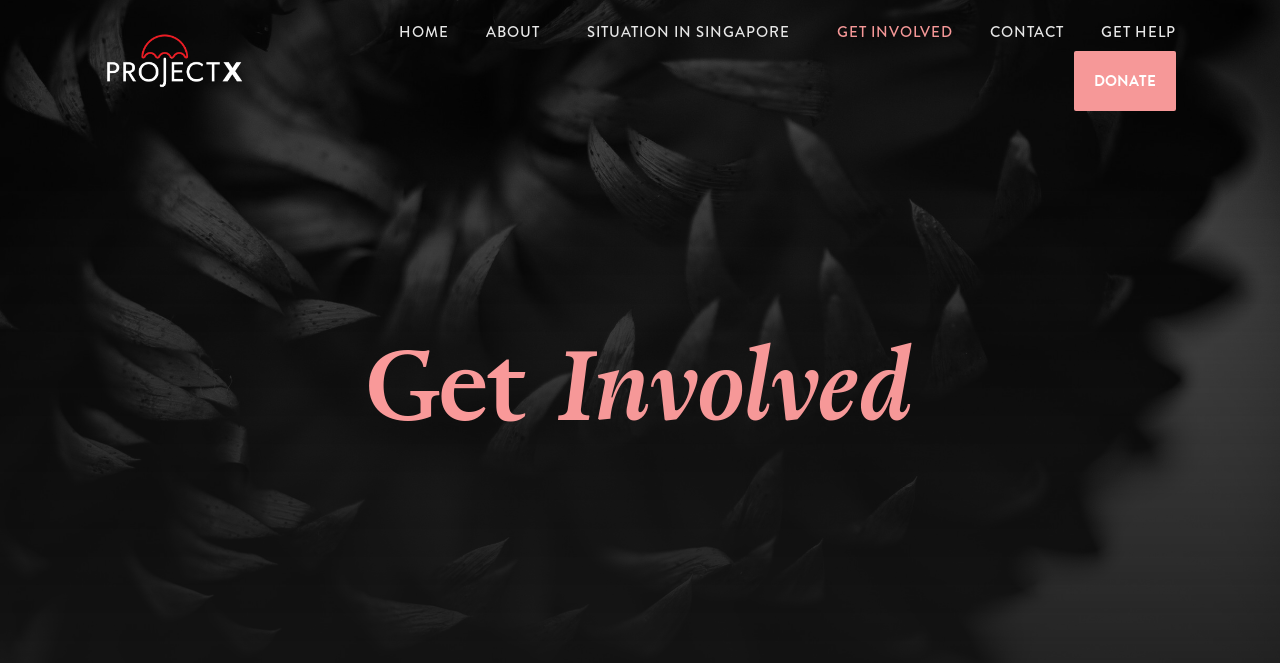

--- FILE ---
content_type: text/html; charset=UTF-8
request_url: https://theprojectx.org/get-involved/
body_size: 93049
content:
<!doctype html>
<html dir="ltr" lang="en-US" prefix="og: https://ogp.me/ns#">
<head>
	<meta charset="UTF-8">
	<meta name="viewport" content="width=device-width, initial-scale=1">
	<link rel="profile" href="https://gmpg.org/xfn/11">
	
		<!-- All in One SEO 4.5.0 - aioseo.com -->
		<meta name="description" content="Get Involved Get Involved Be a Volunteer&quot;&gt; Thank you for your interest in volunteering with Project X! As a small organization, we depend greatly on the generosity of our volunteers.Our Volunteer Vision is a two-way promise between Project X and volunteers: APPLY NOW https://youtu.be/OdLMnqf5QiI?si=16hmYG5RT_Bn_sxY Project Xto Volunteers We promise to provide a community and safe" />
		<meta name="robots" content="max-image-preview:large" />
		<link rel="canonical" href="https://theprojectx.org/get-involved/" />
		<meta name="generator" content="All in One SEO (AIOSEO) 4.5.0" />
		<meta property="og:locale" content="en_US" />
		<meta property="og:site_name" content="Project X - Just another WordPress site" />
		<meta property="og:type" content="article" />
		<meta property="og:title" content="Get Involved - Project X" />
		<meta property="og:description" content="Get Involved Get Involved Be a Volunteer&quot;&gt; Thank you for your interest in volunteering with Project X! As a small organization, we depend greatly on the generosity of our volunteers.Our Volunteer Vision is a two-way promise between Project X and volunteers: APPLY NOW https://youtu.be/OdLMnqf5QiI?si=16hmYG5RT_Bn_sxY Project Xto Volunteers We promise to provide a community and safe" />
		<meta property="og:url" content="https://theprojectx.org/get-involved/" />
		<meta property="article:published_time" content="2022-08-10T01:55:42+00:00" />
		<meta property="article:modified_time" content="2025-04-09T12:23:23+00:00" />
		<meta name="twitter:card" content="summary_large_image" />
		<meta name="twitter:site" content="@ProjectX_SG" />
		<meta name="twitter:title" content="Get Involved - Project X" />
		<meta name="twitter:description" content="Get Involved Get Involved Be a Volunteer&quot;&gt; Thank you for your interest in volunteering with Project X! As a small organization, we depend greatly on the generosity of our volunteers.Our Volunteer Vision is a two-way promise between Project X and volunteers: APPLY NOW https://youtu.be/OdLMnqf5QiI?si=16hmYG5RT_Bn_sxY Project Xto Volunteers We promise to provide a community and safe" />
		<meta name="twitter:creator" content="@ProjectX_SG" />
		<script type="application/ld+json" class="aioseo-schema">
			{"@context":"https:\/\/schema.org","@graph":[{"@type":"BreadcrumbList","@id":"https:\/\/theprojectx.org\/get-involved\/#breadcrumblist","itemListElement":[{"@type":"ListItem","@id":"https:\/\/theprojectx.org\/#listItem","position":1,"name":"Home","item":"https:\/\/theprojectx.org\/","nextItem":"https:\/\/theprojectx.org\/get-involved\/#listItem"},{"@type":"ListItem","@id":"https:\/\/theprojectx.org\/get-involved\/#listItem","position":2,"name":"Get Involved","previousItem":"https:\/\/theprojectx.org\/#listItem"}]},{"@type":"Organization","@id":"https:\/\/theprojectx.org\/#organization","name":"Project X","url":"https:\/\/theprojectx.org\/","logo":{"@type":"ImageObject","url":"https:\/\/theprojectx.org\/wp-content\/uploads\/2024\/02\/Project-X-Logo-scaled.jpg","@id":"https:\/\/theprojectx.org\/get-involved\/#organizationLogo","width":2560,"height":2560},"image":{"@id":"https:\/\/theprojectx.org\/#organizationLogo"},"sameAs":["https:\/\/twitter.com\/ProjectX_SG","https:\/\/www.instagram.com\/projectx.sg\/","https:\/\/www.tiktok.com\/@projectx.sg"],"contactPoint":{"@type":"ContactPoint","telephone":"+6590609906","contactType":"Customer Support"}},{"@type":"WebPage","@id":"https:\/\/theprojectx.org\/get-involved\/#webpage","url":"https:\/\/theprojectx.org\/get-involved\/","name":"Get Involved - Project X","description":"Get Involved Get Involved Be a Volunteer\"> Thank you for your interest in volunteering with Project X! As a small organization, we depend greatly on the generosity of our volunteers.Our Volunteer Vision is a two-way promise between Project X and volunteers: APPLY NOW https:\/\/youtu.be\/OdLMnqf5QiI?si=16hmYG5RT_Bn_sxY Project Xto Volunteers We promise to provide a community and safe","inLanguage":"en-US","isPartOf":{"@id":"https:\/\/theprojectx.org\/#website"},"breadcrumb":{"@id":"https:\/\/theprojectx.org\/get-involved\/#breadcrumblist"},"image":{"@type":"ImageObject","url":"https:\/\/theprojectx.org\/wp-content\/uploads\/2022\/09\/u-2-scaled.jpg","@id":"https:\/\/theprojectx.org\/get-involved\/#mainImage","width":2560,"height":1706},"primaryImageOfPage":{"@id":"https:\/\/theprojectx.org\/get-involved\/#mainImage"},"datePublished":"2022-08-10T01:55:42+00:00","dateModified":"2025-04-09T12:23:23+00:00"},{"@type":"WebSite","@id":"https:\/\/theprojectx.org\/#website","url":"https:\/\/theprojectx.org\/","name":"Project X","description":"Just another WordPress site","inLanguage":"en-US","publisher":{"@id":"https:\/\/theprojectx.org\/#organization"}}]}
		</script>
		<!-- All in One SEO -->


	<!-- This site is optimized with the Yoast SEO plugin v21.5 - https://yoast.com/wordpress/plugins/seo/ -->
	<title>Get Involved - Project X</title>
	<link rel="canonical" href="https://theprojectx.org/get-involved/" />
	<meta property="og:locale" content="en_US" />
	<meta property="og:type" content="article" />
	<meta property="og:title" content="Get Involved - Project X" />
	<meta property="og:description" content="Get Involved Get Involved Be a Volunteer&#8220;&gt; Thank you for your interest in volunteering with Project X! As a small organization, we depend greatly on the generosity of our volunteers.Our Volunteer Vision is a two-way promise between Project X and volunteers: APPLY NOW Project Xto Volunteers We promise to provide a community and safe space [&hellip;]" />
	<meta property="og:url" content="https://theprojectx.org/get-involved/" />
	<meta property="og:site_name" content="Project X" />
	<meta property="article:modified_time" content="2025-04-09T12:23:23+00:00" />
	<meta property="og:image" content="https://theprojectx.org/wp-content/uploads/2022/09/u-2-scaled.jpg" />
	<meta property="og:image:width" content="2560" />
	<meta property="og:image:height" content="1706" />
	<meta property="og:image:type" content="image/jpeg" />
	<meta name="twitter:card" content="summary_large_image" />
	<meta name="twitter:label1" content="Est. reading time" />
	<meta name="twitter:data1" content="13 minutes" />
	<script type="application/ld+json" class="yoast-schema-graph">{"@context":"https://schema.org","@graph":[{"@type":"WebPage","@id":"https://theprojectx.org/get-involved/","url":"https://theprojectx.org/get-involved/","name":"Get Involved - Project X","isPartOf":{"@id":"https://theprojectx.org/#website"},"primaryImageOfPage":{"@id":"https://theprojectx.org/get-involved/#primaryimage"},"image":{"@id":"https://theprojectx.org/get-involved/#primaryimage"},"thumbnailUrl":"https://theprojectx.org/wp-content/uploads/2022/09/u-2-scaled.jpg","datePublished":"2022-08-10T01:55:42+00:00","dateModified":"2025-04-09T12:23:23+00:00","breadcrumb":{"@id":"https://theprojectx.org/get-involved/#breadcrumb"},"inLanguage":"en-US","potentialAction":[{"@type":"ReadAction","target":["https://theprojectx.org/get-involved/"]}]},{"@type":"ImageObject","inLanguage":"en-US","@id":"https://theprojectx.org/get-involved/#primaryimage","url":"https://theprojectx.org/wp-content/uploads/2022/09/u-2-scaled.jpg","contentUrl":"https://theprojectx.org/wp-content/uploads/2022/09/u-2-scaled.jpg","width":2560,"height":1706},{"@type":"BreadcrumbList","@id":"https://theprojectx.org/get-involved/#breadcrumb","itemListElement":[{"@type":"ListItem","position":1,"name":"Home","item":"https://theprojectx.org/"},{"@type":"ListItem","position":2,"name":"Get Involved"}]},{"@type":"WebSite","@id":"https://theprojectx.org/#website","url":"https://theprojectx.org/","name":"Project X","description":"Just another WordPress site","potentialAction":[{"@type":"SearchAction","target":{"@type":"EntryPoint","urlTemplate":"https://theprojectx.org/?s={search_term_string}"},"query-input":"required name=search_term_string"}],"inLanguage":"en-US"}]}</script>
	<!-- / Yoast SEO plugin. -->


<link rel='dns-prefetch' href='//www.googletagmanager.com' />
<link rel='dns-prefetch' href='//use.typekit.net' />
<link rel='dns-prefetch' href='//fonts.googleapis.com' />
<link rel="alternate" type="application/rss+xml" title="Project X &raquo; Feed" href="https://theprojectx.org/feed/" />
		<!-- This site uses the Google Analytics by MonsterInsights plugin v8.21.0 - Using Analytics tracking - https://www.monsterinsights.com/ -->
		<!-- Note: MonsterInsights is not currently configured on this site. The site owner needs to authenticate with Google Analytics in the MonsterInsights settings panel. -->
					<!-- No tracking code set -->
				<!-- / Google Analytics by MonsterInsights -->
		<script>
window._wpemojiSettings = {"baseUrl":"https:\/\/s.w.org\/images\/core\/emoji\/14.0.0\/72x72\/","ext":".png","svgUrl":"https:\/\/s.w.org\/images\/core\/emoji\/14.0.0\/svg\/","svgExt":".svg","source":{"concatemoji":"https:\/\/theprojectx.org\/wp-includes\/js\/wp-emoji-release.min.js?ver=6.4.7"}};
/*! This file is auto-generated */
!function(i,n){var o,s,e;function c(e){try{var t={supportTests:e,timestamp:(new Date).valueOf()};sessionStorage.setItem(o,JSON.stringify(t))}catch(e){}}function p(e,t,n){e.clearRect(0,0,e.canvas.width,e.canvas.height),e.fillText(t,0,0);var t=new Uint32Array(e.getImageData(0,0,e.canvas.width,e.canvas.height).data),r=(e.clearRect(0,0,e.canvas.width,e.canvas.height),e.fillText(n,0,0),new Uint32Array(e.getImageData(0,0,e.canvas.width,e.canvas.height).data));return t.every(function(e,t){return e===r[t]})}function u(e,t,n){switch(t){case"flag":return n(e,"\ud83c\udff3\ufe0f\u200d\u26a7\ufe0f","\ud83c\udff3\ufe0f\u200b\u26a7\ufe0f")?!1:!n(e,"\ud83c\uddfa\ud83c\uddf3","\ud83c\uddfa\u200b\ud83c\uddf3")&&!n(e,"\ud83c\udff4\udb40\udc67\udb40\udc62\udb40\udc65\udb40\udc6e\udb40\udc67\udb40\udc7f","\ud83c\udff4\u200b\udb40\udc67\u200b\udb40\udc62\u200b\udb40\udc65\u200b\udb40\udc6e\u200b\udb40\udc67\u200b\udb40\udc7f");case"emoji":return!n(e,"\ud83e\udef1\ud83c\udffb\u200d\ud83e\udef2\ud83c\udfff","\ud83e\udef1\ud83c\udffb\u200b\ud83e\udef2\ud83c\udfff")}return!1}function f(e,t,n){var r="undefined"!=typeof WorkerGlobalScope&&self instanceof WorkerGlobalScope?new OffscreenCanvas(300,150):i.createElement("canvas"),a=r.getContext("2d",{willReadFrequently:!0}),o=(a.textBaseline="top",a.font="600 32px Arial",{});return e.forEach(function(e){o[e]=t(a,e,n)}),o}function t(e){var t=i.createElement("script");t.src=e,t.defer=!0,i.head.appendChild(t)}"undefined"!=typeof Promise&&(o="wpEmojiSettingsSupports",s=["flag","emoji"],n.supports={everything:!0,everythingExceptFlag:!0},e=new Promise(function(e){i.addEventListener("DOMContentLoaded",e,{once:!0})}),new Promise(function(t){var n=function(){try{var e=JSON.parse(sessionStorage.getItem(o));if("object"==typeof e&&"number"==typeof e.timestamp&&(new Date).valueOf()<e.timestamp+604800&&"object"==typeof e.supportTests)return e.supportTests}catch(e){}return null}();if(!n){if("undefined"!=typeof Worker&&"undefined"!=typeof OffscreenCanvas&&"undefined"!=typeof URL&&URL.createObjectURL&&"undefined"!=typeof Blob)try{var e="postMessage("+f.toString()+"("+[JSON.stringify(s),u.toString(),p.toString()].join(",")+"));",r=new Blob([e],{type:"text/javascript"}),a=new Worker(URL.createObjectURL(r),{name:"wpTestEmojiSupports"});return void(a.onmessage=function(e){c(n=e.data),a.terminate(),t(n)})}catch(e){}c(n=f(s,u,p))}t(n)}).then(function(e){for(var t in e)n.supports[t]=e[t],n.supports.everything=n.supports.everything&&n.supports[t],"flag"!==t&&(n.supports.everythingExceptFlag=n.supports.everythingExceptFlag&&n.supports[t]);n.supports.everythingExceptFlag=n.supports.everythingExceptFlag&&!n.supports.flag,n.DOMReady=!1,n.readyCallback=function(){n.DOMReady=!0}}).then(function(){return e}).then(function(){var e;n.supports.everything||(n.readyCallback(),(e=n.source||{}).concatemoji?t(e.concatemoji):e.wpemoji&&e.twemoji&&(t(e.twemoji),t(e.wpemoji)))}))}((window,document),window._wpemojiSettings);
</script>

<style id='wp-emoji-styles-inline-css'>

	img.wp-smiley, img.emoji {
		display: inline !important;
		border: none !important;
		box-shadow: none !important;
		height: 1em !important;
		width: 1em !important;
		margin: 0 0.07em !important;
		vertical-align: -0.1em !important;
		background: none !important;
		padding: 0 !important;
	}
</style>
<link rel='stylesheet' id='wp-block-library-css' href='https://theprojectx.org/wp-includes/css/dist/block-library/style.min.css?ver=6.4.7' media='all' />
<link rel='stylesheet' id='jet-engine-frontend-css' href='https://theprojectx.org/wp-content/plugins/jet-engine/assets/css/frontend.css?ver=3.3.0.1' media='all' />
<style id='classic-theme-styles-inline-css'>
/*! This file is auto-generated */
.wp-block-button__link{color:#fff;background-color:#32373c;border-radius:9999px;box-shadow:none;text-decoration:none;padding:calc(.667em + 2px) calc(1.333em + 2px);font-size:1.125em}.wp-block-file__button{background:#32373c;color:#fff;text-decoration:none}
</style>
<style id='global-styles-inline-css'>
body{--wp--preset--color--black: #000000;--wp--preset--color--cyan-bluish-gray: #abb8c3;--wp--preset--color--white: #ffffff;--wp--preset--color--pale-pink: #f78da7;--wp--preset--color--vivid-red: #cf2e2e;--wp--preset--color--luminous-vivid-orange: #ff6900;--wp--preset--color--luminous-vivid-amber: #fcb900;--wp--preset--color--light-green-cyan: #7bdcb5;--wp--preset--color--vivid-green-cyan: #00d084;--wp--preset--color--pale-cyan-blue: #8ed1fc;--wp--preset--color--vivid-cyan-blue: #0693e3;--wp--preset--color--vivid-purple: #9b51e0;--wp--preset--gradient--vivid-cyan-blue-to-vivid-purple: linear-gradient(135deg,rgba(6,147,227,1) 0%,rgb(155,81,224) 100%);--wp--preset--gradient--light-green-cyan-to-vivid-green-cyan: linear-gradient(135deg,rgb(122,220,180) 0%,rgb(0,208,130) 100%);--wp--preset--gradient--luminous-vivid-amber-to-luminous-vivid-orange: linear-gradient(135deg,rgba(252,185,0,1) 0%,rgba(255,105,0,1) 100%);--wp--preset--gradient--luminous-vivid-orange-to-vivid-red: linear-gradient(135deg,rgba(255,105,0,1) 0%,rgb(207,46,46) 100%);--wp--preset--gradient--very-light-gray-to-cyan-bluish-gray: linear-gradient(135deg,rgb(238,238,238) 0%,rgb(169,184,195) 100%);--wp--preset--gradient--cool-to-warm-spectrum: linear-gradient(135deg,rgb(74,234,220) 0%,rgb(151,120,209) 20%,rgb(207,42,186) 40%,rgb(238,44,130) 60%,rgb(251,105,98) 80%,rgb(254,248,76) 100%);--wp--preset--gradient--blush-light-purple: linear-gradient(135deg,rgb(255,206,236) 0%,rgb(152,150,240) 100%);--wp--preset--gradient--blush-bordeaux: linear-gradient(135deg,rgb(254,205,165) 0%,rgb(254,45,45) 50%,rgb(107,0,62) 100%);--wp--preset--gradient--luminous-dusk: linear-gradient(135deg,rgb(255,203,112) 0%,rgb(199,81,192) 50%,rgb(65,88,208) 100%);--wp--preset--gradient--pale-ocean: linear-gradient(135deg,rgb(255,245,203) 0%,rgb(182,227,212) 50%,rgb(51,167,181) 100%);--wp--preset--gradient--electric-grass: linear-gradient(135deg,rgb(202,248,128) 0%,rgb(113,206,126) 100%);--wp--preset--gradient--midnight: linear-gradient(135deg,rgb(2,3,129) 0%,rgb(40,116,252) 100%);--wp--preset--font-size--small: 13px;--wp--preset--font-size--medium: 20px;--wp--preset--font-size--large: 36px;--wp--preset--font-size--x-large: 42px;--wp--preset--spacing--20: 0.44rem;--wp--preset--spacing--30: 0.67rem;--wp--preset--spacing--40: 1rem;--wp--preset--spacing--50: 1.5rem;--wp--preset--spacing--60: 2.25rem;--wp--preset--spacing--70: 3.38rem;--wp--preset--spacing--80: 5.06rem;--wp--preset--shadow--natural: 6px 6px 9px rgba(0, 0, 0, 0.2);--wp--preset--shadow--deep: 12px 12px 50px rgba(0, 0, 0, 0.4);--wp--preset--shadow--sharp: 6px 6px 0px rgba(0, 0, 0, 0.2);--wp--preset--shadow--outlined: 6px 6px 0px -3px rgba(255, 255, 255, 1), 6px 6px rgba(0, 0, 0, 1);--wp--preset--shadow--crisp: 6px 6px 0px rgba(0, 0, 0, 1);}:where(.is-layout-flex){gap: 0.5em;}:where(.is-layout-grid){gap: 0.5em;}body .is-layout-flow > .alignleft{float: left;margin-inline-start: 0;margin-inline-end: 2em;}body .is-layout-flow > .alignright{float: right;margin-inline-start: 2em;margin-inline-end: 0;}body .is-layout-flow > .aligncenter{margin-left: auto !important;margin-right: auto !important;}body .is-layout-constrained > .alignleft{float: left;margin-inline-start: 0;margin-inline-end: 2em;}body .is-layout-constrained > .alignright{float: right;margin-inline-start: 2em;margin-inline-end: 0;}body .is-layout-constrained > .aligncenter{margin-left: auto !important;margin-right: auto !important;}body .is-layout-constrained > :where(:not(.alignleft):not(.alignright):not(.alignfull)){max-width: var(--wp--style--global--content-size);margin-left: auto !important;margin-right: auto !important;}body .is-layout-constrained > .alignwide{max-width: var(--wp--style--global--wide-size);}body .is-layout-flex{display: flex;}body .is-layout-flex{flex-wrap: wrap;align-items: center;}body .is-layout-flex > *{margin: 0;}body .is-layout-grid{display: grid;}body .is-layout-grid > *{margin: 0;}:where(.wp-block-columns.is-layout-flex){gap: 2em;}:where(.wp-block-columns.is-layout-grid){gap: 2em;}:where(.wp-block-post-template.is-layout-flex){gap: 1.25em;}:where(.wp-block-post-template.is-layout-grid){gap: 1.25em;}.has-black-color{color: var(--wp--preset--color--black) !important;}.has-cyan-bluish-gray-color{color: var(--wp--preset--color--cyan-bluish-gray) !important;}.has-white-color{color: var(--wp--preset--color--white) !important;}.has-pale-pink-color{color: var(--wp--preset--color--pale-pink) !important;}.has-vivid-red-color{color: var(--wp--preset--color--vivid-red) !important;}.has-luminous-vivid-orange-color{color: var(--wp--preset--color--luminous-vivid-orange) !important;}.has-luminous-vivid-amber-color{color: var(--wp--preset--color--luminous-vivid-amber) !important;}.has-light-green-cyan-color{color: var(--wp--preset--color--light-green-cyan) !important;}.has-vivid-green-cyan-color{color: var(--wp--preset--color--vivid-green-cyan) !important;}.has-pale-cyan-blue-color{color: var(--wp--preset--color--pale-cyan-blue) !important;}.has-vivid-cyan-blue-color{color: var(--wp--preset--color--vivid-cyan-blue) !important;}.has-vivid-purple-color{color: var(--wp--preset--color--vivid-purple) !important;}.has-black-background-color{background-color: var(--wp--preset--color--black) !important;}.has-cyan-bluish-gray-background-color{background-color: var(--wp--preset--color--cyan-bluish-gray) !important;}.has-white-background-color{background-color: var(--wp--preset--color--white) !important;}.has-pale-pink-background-color{background-color: var(--wp--preset--color--pale-pink) !important;}.has-vivid-red-background-color{background-color: var(--wp--preset--color--vivid-red) !important;}.has-luminous-vivid-orange-background-color{background-color: var(--wp--preset--color--luminous-vivid-orange) !important;}.has-luminous-vivid-amber-background-color{background-color: var(--wp--preset--color--luminous-vivid-amber) !important;}.has-light-green-cyan-background-color{background-color: var(--wp--preset--color--light-green-cyan) !important;}.has-vivid-green-cyan-background-color{background-color: var(--wp--preset--color--vivid-green-cyan) !important;}.has-pale-cyan-blue-background-color{background-color: var(--wp--preset--color--pale-cyan-blue) !important;}.has-vivid-cyan-blue-background-color{background-color: var(--wp--preset--color--vivid-cyan-blue) !important;}.has-vivid-purple-background-color{background-color: var(--wp--preset--color--vivid-purple) !important;}.has-black-border-color{border-color: var(--wp--preset--color--black) !important;}.has-cyan-bluish-gray-border-color{border-color: var(--wp--preset--color--cyan-bluish-gray) !important;}.has-white-border-color{border-color: var(--wp--preset--color--white) !important;}.has-pale-pink-border-color{border-color: var(--wp--preset--color--pale-pink) !important;}.has-vivid-red-border-color{border-color: var(--wp--preset--color--vivid-red) !important;}.has-luminous-vivid-orange-border-color{border-color: var(--wp--preset--color--luminous-vivid-orange) !important;}.has-luminous-vivid-amber-border-color{border-color: var(--wp--preset--color--luminous-vivid-amber) !important;}.has-light-green-cyan-border-color{border-color: var(--wp--preset--color--light-green-cyan) !important;}.has-vivid-green-cyan-border-color{border-color: var(--wp--preset--color--vivid-green-cyan) !important;}.has-pale-cyan-blue-border-color{border-color: var(--wp--preset--color--pale-cyan-blue) !important;}.has-vivid-cyan-blue-border-color{border-color: var(--wp--preset--color--vivid-cyan-blue) !important;}.has-vivid-purple-border-color{border-color: var(--wp--preset--color--vivid-purple) !important;}.has-vivid-cyan-blue-to-vivid-purple-gradient-background{background: var(--wp--preset--gradient--vivid-cyan-blue-to-vivid-purple) !important;}.has-light-green-cyan-to-vivid-green-cyan-gradient-background{background: var(--wp--preset--gradient--light-green-cyan-to-vivid-green-cyan) !important;}.has-luminous-vivid-amber-to-luminous-vivid-orange-gradient-background{background: var(--wp--preset--gradient--luminous-vivid-amber-to-luminous-vivid-orange) !important;}.has-luminous-vivid-orange-to-vivid-red-gradient-background{background: var(--wp--preset--gradient--luminous-vivid-orange-to-vivid-red) !important;}.has-very-light-gray-to-cyan-bluish-gray-gradient-background{background: var(--wp--preset--gradient--very-light-gray-to-cyan-bluish-gray) !important;}.has-cool-to-warm-spectrum-gradient-background{background: var(--wp--preset--gradient--cool-to-warm-spectrum) !important;}.has-blush-light-purple-gradient-background{background: var(--wp--preset--gradient--blush-light-purple) !important;}.has-blush-bordeaux-gradient-background{background: var(--wp--preset--gradient--blush-bordeaux) !important;}.has-luminous-dusk-gradient-background{background: var(--wp--preset--gradient--luminous-dusk) !important;}.has-pale-ocean-gradient-background{background: var(--wp--preset--gradient--pale-ocean) !important;}.has-electric-grass-gradient-background{background: var(--wp--preset--gradient--electric-grass) !important;}.has-midnight-gradient-background{background: var(--wp--preset--gradient--midnight) !important;}.has-small-font-size{font-size: var(--wp--preset--font-size--small) !important;}.has-medium-font-size{font-size: var(--wp--preset--font-size--medium) !important;}.has-large-font-size{font-size: var(--wp--preset--font-size--large) !important;}.has-x-large-font-size{font-size: var(--wp--preset--font-size--x-large) !important;}
.wp-block-navigation a:where(:not(.wp-element-button)){color: inherit;}
:where(.wp-block-post-template.is-layout-flex){gap: 1.25em;}:where(.wp-block-post-template.is-layout-grid){gap: 1.25em;}
:where(.wp-block-columns.is-layout-flex){gap: 2em;}:where(.wp-block-columns.is-layout-grid){gap: 2em;}
.wp-block-pullquote{font-size: 1.5em;line-height: 1.6;}
</style>
<link rel='stylesheet' id='custom-typekit-css-css' href='https://use.typekit.net/uyh0mke.css?ver=1.0.18' media='all' />
<link rel='stylesheet' id='googlefonts-css' href='https://fonts.googleapis.com/css?family=Inter:400&subset=latin' media='all' />
<link rel='stylesheet' id='hfe-style-css' href='https://theprojectx.org/wp-content/plugins/header-footer-elementor/assets/css/header-footer-elementor.css?ver=1.6.17' media='all' />
<link rel='stylesheet' id='jet-blocks-css' href='https://theprojectx.org/wp-content/uploads/elementor/css/custom-jet-blocks.css?ver=1.3.8.2' media='all' />
<link rel='stylesheet' id='jet-elements-css' href='https://theprojectx.org/wp-content/plugins/jet-elements/assets/css/jet-elements.css?ver=2.6.14' media='all' />
<link rel='stylesheet' id='jet-elements-skin-css' href='https://theprojectx.org/wp-content/plugins/jet-elements/assets/css/jet-elements-skin.css?ver=2.6.14' media='all' />
<link rel='stylesheet' id='elementor-icons-css' href='https://theprojectx.org/wp-content/plugins/elementor/assets/lib/eicons/css/elementor-icons.min.css?ver=5.23.0' media='all' />
<link rel='stylesheet' id='elementor-frontend-css' href='https://theprojectx.org/wp-content/plugins/elementor/assets/css/frontend-lite.min.css?ver=3.17.3' media='all' />
<link rel='stylesheet' id='swiper-css' href='https://theprojectx.org/wp-content/plugins/elementor/assets/lib/swiper/css/swiper.min.css?ver=5.3.6' media='all' />
<link rel='stylesheet' id='elementor-post-4-css' href='https://theprojectx.org/wp-content/uploads/elementor/css/post-4.css?ver=1744195944' media='all' />
<link rel='stylesheet' id='elementor-pro-css' href='https://theprojectx.org/wp-content/plugins/elementor-pro/assets/css/frontend-lite.min.css?ver=3.17.1' media='all' />
<link rel='stylesheet' id='jet-blog-css' href='https://theprojectx.org/wp-content/plugins/jet-blog/assets/css/jet-blog.css?ver=2.3.5.1' media='all' />
<link rel='stylesheet' id='jet-tabs-frontend-css' href='https://theprojectx.org/wp-content/plugins/jet-tabs/assets/css/jet-tabs-frontend.css?ver=2.1.21' media='all' />
<link rel='stylesheet' id='jet-tricks-frontend-css' href='https://theprojectx.org/wp-content/plugins/jet-tricks/assets/css/jet-tricks-frontend.css?ver=1.4.7' media='all' />
<link rel='stylesheet' id='elementor-global-css' href='https://theprojectx.org/wp-content/uploads/elementor/css/global.css?ver=1750066905' media='all' />
<link rel='stylesheet' id='elementor-post-296-css' href='https://theprojectx.org/wp-content/uploads/elementor/css/post-296.css?ver=1744207442' media='all' />
<link rel='stylesheet' id='hfe-widgets-style-css' href='https://theprojectx.org/wp-content/plugins/header-footer-elementor/inc/widgets-css/frontend.css?ver=1.6.17' media='all' />
<link rel='stylesheet' id='qi-addons-for-elementor-premium-helper-parts-style-css' href='https://theprojectx.org/wp-content/plugins/qi-addons-for-elementor-premium/assets/css/helper-parts.min.css?ver=6.4.7' media='all' />
<link rel='stylesheet' id='qi-addons-for-elementor-style-css' href='https://theprojectx.org/wp-content/plugins/qi-addons-for-elementor/assets/css/main.min.css?ver=6.4.7' media='all' />
<link rel='stylesheet' id='qi-addons-for-elementor-premium-style-css' href='https://theprojectx.org/wp-content/plugins/qi-addons-for-elementor-premium/assets/css/main.min.css?ver=6.4.7' media='all' />
<link rel='stylesheet' id='qi-addons-for-elementor-grid-style-css' href='https://theprojectx.org/wp-content/plugins/qi-addons-for-elementor/assets/css/grid.min.css?ver=6.4.7' media='all' />
<link rel='stylesheet' id='qi-addons-for-elementor-helper-parts-style-css' href='https://theprojectx.org/wp-content/plugins/qi-addons-for-elementor/assets/css/helper-parts.min.css?ver=6.4.7' media='all' />
<link rel='stylesheet' id='hello-elementor-css' href='https://theprojectx.org/wp-content/themes/hello-elementor/style.min.css?ver=2.9.0' media='all' />
<link rel='stylesheet' id='hello-elementor-theme-style-css' href='https://theprojectx.org/wp-content/themes/hello-elementor/theme.min.css?ver=2.9.0' media='all' />
<link rel='stylesheet' id='jet-fb-advanced-choices-css' href='https://theprojectx.org/wp-content/plugins/jetformbuilder/modules/advanced-choices/assets-build/css/main.css?ver=3.2.0' media='all' />
<link rel='stylesheet' id='elementor-post-88-css' href='https://theprojectx.org/wp-content/uploads/elementor/css/post-88.css?ver=1744196164' media='all' />
<link rel='stylesheet' id='elementor-post-2351-css' href='https://theprojectx.org/wp-content/uploads/elementor/css/post-2351.css?ver=1750066773' media='all' />
<link rel='stylesheet' id='elementor-post-9705-css' href='https://theprojectx.org/wp-content/uploads/elementor/css/post-9705.css?ver=1744196165' media='all' />
<link rel='stylesheet' id='elementor-post-3594-css' href='https://theprojectx.org/wp-content/uploads/elementor/css/post-3594.css?ver=1744196165' media='all' />
<link rel='stylesheet' id='elementor-icons-ekiticons-css' href='https://theprojectx.org/wp-content/plugins/elementskit-lite/modules/elementskit-icon-pack/assets/css/ekiticons.css?ver=3.0.2' media='all' />
<link rel='stylesheet' id='jquery-chosen-css' href='https://theprojectx.org/wp-content/plugins/jet-search/assets/lib/chosen/chosen.min.css?ver=1.8.7' media='all' />
<link rel='stylesheet' id='jet-search-css' href='https://theprojectx.org/wp-content/plugins/jet-search/assets/css/jet-search.css?ver=3.2.0' media='all' />
<link rel='stylesheet' id='ekit-widget-styles-css' href='https://theprojectx.org/wp-content/plugins/elementskit-lite/widgets/init/assets/css/widget-styles.css?ver=3.0.2' media='all' />
<link rel='stylesheet' id='ekit-responsive-css' href='https://theprojectx.org/wp-content/plugins/elementskit-lite/widgets/init/assets/css/responsive.css?ver=3.0.2' media='all' />
<link rel='stylesheet' id='google-fonts-1-css' href='https://fonts.googleapis.com/css?family=Inter%3A100%2C100italic%2C200%2C200italic%2C300%2C300italic%2C400%2C400italic%2C500%2C500italic%2C600%2C600italic%2C700%2C700italic%2C800%2C800italic%2C900%2C900italic%7CPoppins%3A100%2C100italic%2C200%2C200italic%2C300%2C300italic%2C400%2C400italic%2C500%2C500italic%2C600%2C600italic%2C700%2C700italic%2C800%2C800italic%2C900%2C900italic&#038;display=auto&#038;ver=6.4.7' media='all' />
<link rel='stylesheet' id='elementor-icons-shared-0-css' href='https://theprojectx.org/wp-content/plugins/elementor/assets/lib/font-awesome/css/fontawesome.min.css?ver=5.15.3' media='all' />
<link rel='stylesheet' id='elementor-icons-fa-solid-css' href='https://theprojectx.org/wp-content/plugins/elementor/assets/lib/font-awesome/css/solid.min.css?ver=5.15.3' media='all' />
<link rel='stylesheet' id='elementor-icons-fa-regular-css' href='https://theprojectx.org/wp-content/plugins/elementor/assets/lib/font-awesome/css/regular.min.css?ver=5.15.3' media='all' />
<link rel='stylesheet' id='elementor-icons-fa-brands-css' href='https://theprojectx.org/wp-content/plugins/elementor/assets/lib/font-awesome/css/brands.min.css?ver=5.15.3' media='all' />
<link rel="preconnect" href="https://fonts.gstatic.com/" crossorigin><script src="https://theprojectx.org/wp-includes/js/jquery/jquery.min.js?ver=3.7.1" id="jquery-core-js"></script>
<script src="https://theprojectx.org/wp-includes/js/jquery/jquery-migrate.min.js?ver=3.4.1" id="jquery-migrate-js"></script>
<script src="https://theprojectx.org/wp-includes/js/imagesloaded.min.js?ver=6.4.7" id="imagesLoaded-js"></script>
<script id="track-the-click-js-extra">
var ajax_var = {"nonce":"70f77c456e"};
var ttc_data = {"proBeacon":""};
</script>
<script src="https://theprojectx.org/wp-content/plugins/track-the-click/public/js/track-the-click-public.js?ver=0.3.13" id="track-the-click-js" data-noptimize='true'></script>
<script id="track-the-click-js-after" data-noptimize='true'>
function getHomeURL() {return "https://theprojectx.org";}
function getPostID() {return 296;}
function showClickCounts() {return false;}
function getClicksToGA() {return false;}
</script>

<!-- Google tag (gtag.js) snippet added by Site Kit -->

<!-- Google Analytics snippet added by Site Kit -->
<script src="https://www.googletagmanager.com/gtag/js?id=GT-P3JPWRW" id="google_gtagjs-js" async></script>
<script id="google_gtagjs-js-after">
window.dataLayer = window.dataLayer || [];function gtag(){dataLayer.push(arguments);}
gtag("set","linker",{"domains":["theprojectx.org"]});
gtag("js", new Date());
gtag("set", "developer_id.dZTNiMT", true);
gtag("config", "GT-P3JPWRW");
 window._googlesitekit = window._googlesitekit || {}; window._googlesitekit.throttledEvents = []; window._googlesitekit.gtagEvent = (name, data) => { var key = JSON.stringify( { name, data } ); if ( !! window._googlesitekit.throttledEvents[ key ] ) { return; } window._googlesitekit.throttledEvents[ key ] = true; setTimeout( () => { delete window._googlesitekit.throttledEvents[ key ]; }, 5 ); gtag( "event", name, { ...data, event_source: "site-kit" } ); }
</script>

<!-- End Google tag (gtag.js) snippet added by Site Kit -->
<link rel="https://api.w.org/" href="https://theprojectx.org/wp-json/" /><link rel="alternate" type="application/json" href="https://theprojectx.org/wp-json/wp/v2/pages/296" /><link rel="EditURI" type="application/rsd+xml" title="RSD" href="https://theprojectx.org/xmlrpc.php?rsd" />
<meta name="generator" content="WordPress 6.4.7" />
<link rel='shortlink' href='https://theprojectx.org/?p=296' />
<link rel="alternate" type="application/json+oembed" href="https://theprojectx.org/wp-json/oembed/1.0/embed?url=https%3A%2F%2Ftheprojectx.org%2Fget-involved%2F" />
<link rel="alternate" type="text/xml+oembed" href="https://theprojectx.org/wp-json/oembed/1.0/embed?url=https%3A%2F%2Ftheprojectx.org%2Fget-involved%2F&#038;format=xml" />
<meta name="generator" content="Site Kit by Google 1.146.0" /><style type='text/css' media='screen'>
	body{ font-family:"Inter", arial, sans-serif;}
	p{ font-family:"Inter", arial, sans-serif;}
</style>
<!-- fonts delivered by Wordpress Google Fonts, a plugin by Adrian3.com --><meta name="generator" content="Elementor 3.17.3; features: e_dom_optimization, e_optimized_assets_loading, e_optimized_css_loading, additional_custom_breakpoints; settings: css_print_method-external, google_font-enabled, font_display-auto">
<link rel="icon" href="https://theprojectx.org/wp-content/uploads/2022/08/cropped-umbrella-hq-e1660295109756-32x32.png" sizes="32x32" />
<link rel="icon" href="https://theprojectx.org/wp-content/uploads/2022/08/cropped-umbrella-hq-e1660295109756-192x192.png" sizes="192x192" />
<link rel="apple-touch-icon" href="https://theprojectx.org/wp-content/uploads/2022/08/cropped-umbrella-hq-e1660295109756-180x180.png" />
<meta name="msapplication-TileImage" content="https://theprojectx.org/wp-content/uploads/2022/08/cropped-umbrella-hq-e1660295109756-270x270.png" />
		<style id="wp-custom-css">
			i{
	color: #F69898;
}

html, body{
	overflow-x: hidden;
}
.jet-listing-grid__item.jet-listing-dynamic-post-7156 .elementor-widget-wrap.elementor-element-populated {
	background-position: center right !important;
}
.bgsec {background-position: 396% -15% !important}
.tabterms .jet-tabs__content-wrapper {
	height: 820px !important;
	overflow: auto;
}
#elementor-popup-modal-7073 #menu-item-1145 {
	opacity: 0;
}
.tabterms {
	height: 820px;
}
.comments-area a, .page-content a {
	text-decoration: none;
}
.switchterms .jet-switcher__control-instance {
	width: 400px !important;
}
.boardkol {
	height: 550px;
}
#blogarchive .elementor-post__read-more::after {
  content: "\f061";
  font-family: "Font Awesome 5 Free";
  font-weight: 900;
  margin-left: 10px;
}
#blogarchive .elementor-post__excerpt p br {
	display: none;
}
.timeline-cal{
	font-size: 16px;
	font-weight: 800;
	line-height: 24px;
}

.elementor-269 .elementor-element.elementor-element-9afd3de .timeline-item__point-content.timeline-item__point-content--icon .jet-elements-icon i{
	border-radius: 100%;
	color: transparent !important;
}

.jet-timeline-item.is--active .timeline-item__point-content{
	box-shadow: 0 0 20px #ccc;
	color: #fff !important;
}

.timeline-container{
	max-height: 400px;
	overflow-y: scroll;
	padding-bottom: 150px;
}

.timeline-container::-webkit-scrollbar {
  display: none;
}
.interntime .jet-hor-timeline-item__card-img img {
	height: 225px;
	object-fit: cover;
}
.mtnext{
	font-size: 16px;
	font-weight: 500;
	padding-left: 31px;
	line-height: 27px;
	text-transform: uppercase;
}
.tablettime .jet-hor-timeline-item__card {
	height: 610px;
	margin-bottom: 20px;
}
.tabletscroll .jet-hor-timeline-item__card {
	height: 430px;
	margin-bottom: 20px;
}
p {
	font-family: inherit;
}
@media only screen and (min-device-width: 768px) and (max-device-width: 1025px) {
	.boardkol {
	height: 402px;
}
	#elementor-popup-modal-7909 .dialog-message {
	width: 70vw !important;
	height: auto;
}
	.teamkol {
	height: 494px;
}
 .tabletback {
	background-position: 490px 40px !important;
}
	.fswscroll .jet-hor-timeline-item__card {
	height: 620px;
}
	.csstab  {
    background-size: cover;
  }
	.misiscroll .jet-hor-timeline-item__card {
	height: 400px;
}
	.internscroll .jet-hor-timeline-list .jet-hor-timeline-item__card {
	height: 360px;
}
}
.elementor-275 .elementor-element.elementor-element-b45a0c8 > .elementor-widget-container > .jet-accordion > .jet-accordion__inner > .jet-toggle > .jet-toggle__content{
	z-index:0 !Important;
}
.interntime .jet-hor-timeline-item__card {
	height: 460px;
}
.elementor-275 .elementor-element.elementor-element-b45a0c8 > .elementor-widget-container > .jet-accordion > .jet-accordion__inner > .jet-toggle.active-toggle > .jet-toggle__control{
	z-index:1 !Important;
	padding-left: 23.5% !important;
}

@media only screen and (max-width: 600px) {
		#elementor-popup-modal-7909 .dialog-message {
	width: 100vw !important;
	height: auto;
}
	.boardkol, .teamkol {
	height: inherit;
}
	.internscroll .jet-hor-timeline-item__card {
	height: 360px !important;
}
  .cssback {
    background-size: cover;
  }
}


@media only screen and (max-width: 767px){
	.elementor-3000 .elementor-element.elementor-element-116c5ce0{
		padding: 20px 30px 80px 30px !important;
	}
}		</style>
		<style id="wpforms-css-vars-root">
				:root {
					--wpforms-field-border-radius: 3px;
--wpforms-field-background-color: #ffffff;
--wpforms-field-border-color: rgba( 0, 0, 0, 0.25 );
--wpforms-field-text-color: rgba( 0, 0, 0, 0.7 );
--wpforms-label-color: rgba( 0, 0, 0, 0.85 );
--wpforms-label-sublabel-color: rgba( 0, 0, 0, 0.55 );
--wpforms-label-error-color: #d63637;
--wpforms-button-border-radius: 3px;
--wpforms-button-background-color: #066aab;
--wpforms-button-text-color: #ffffff;
--wpforms-field-size-input-height: 43px;
--wpforms-field-size-input-spacing: 15px;
--wpforms-field-size-font-size: 16px;
--wpforms-field-size-line-height: 19px;
--wpforms-field-size-padding-h: 14px;
--wpforms-field-size-checkbox-size: 16px;
--wpforms-field-size-sublabel-spacing: 5px;
--wpforms-field-size-icon-size: 1;
--wpforms-label-size-font-size: 16px;
--wpforms-label-size-line-height: 19px;
--wpforms-label-size-sublabel-font-size: 14px;
--wpforms-label-size-sublabel-line-height: 17px;
--wpforms-button-size-font-size: 17px;
--wpforms-button-size-height: 41px;
--wpforms-button-size-padding-h: 15px;
--wpforms-button-size-margin-top: 10px;

				}
			</style></head>
<body class="page-template-default page page-id-296 ehf-template-hello-elementor ehf-stylesheet-hello-elementor qi-addons-for-elementor-premium-1.7.2 qodef-qi--no-touch qi-addons-for-elementor-1.6.9 elementor-default elementor-kit-4 elementor-page elementor-page-296">


<a class="skip-link screen-reader-text" href="#content">Skip to content</a>

		<div data-elementor-type="header" data-elementor-id="88" class="elementor elementor-88 elementor-location-header" data-elementor-post-type="elementor_library">
								<header class="elementor-section elementor-top-section elementor-element elementor-element-7b37cab elementor-section-height-min-height elementor-section-items-stretch elementor-hidden-desktop elementor-hidden-tablet elementor-hidden-mobile elementor-section-boxed elementor-section-height-default" data-id="7b37cab" data-element_type="section" data-settings="{&quot;background_background&quot;:&quot;classic&quot;,&quot;jet_parallax_layout_list&quot;:[]}">
						<div class="elementor-container elementor-column-gap-no">
					<div class="elementor-column elementor-col-33 elementor-top-column elementor-element elementor-element-47cad59" data-id="47cad59" data-element_type="column">
			<div class="elementor-widget-wrap elementor-element-populated">
								<div class="elementor-element elementor-element-f202919 elementor-widget elementor-widget-image" data-id="f202919" data-element_type="widget" data-widget_type="image.default">
				<div class="elementor-widget-container">
			<style>/*! elementor - v3.17.0 - 08-11-2023 */
.elementor-widget-image{text-align:center}.elementor-widget-image a{display:inline-block}.elementor-widget-image a img[src$=".svg"]{width:48px}.elementor-widget-image img{vertical-align:middle;display:inline-block}</style>													<a href="https://theprojectx.org">
							<img width="1003" height="564" src="https://theprojectx.org/wp-content/uploads/2022/08/ProjectX_logo_text_white.png" class="attachment-full size-full wp-image-91" alt="" srcset="https://theprojectx.org/wp-content/uploads/2022/08/ProjectX_logo_text_white.png 1003w, https://theprojectx.org/wp-content/uploads/2022/08/ProjectX_logo_text_white-300x169.png 300w, https://theprojectx.org/wp-content/uploads/2022/08/ProjectX_logo_text_white-768x432.png 768w" sizes="(max-width: 1003px) 100vw, 1003px" />								</a>
															</div>
				</div>
					</div>
		</div>
				<div class="elementor-column elementor-col-33 elementor-top-column elementor-element elementor-element-5e1623d" data-id="5e1623d" data-element_type="column">
			<div class="elementor-widget-wrap elementor-element-populated">
								<div class="elementor-element elementor-element-bd2c8f4 elementor-widget-mobile__width-initial elementor-view-default elementor-widget elementor-widget-icon" data-id="bd2c8f4" data-element_type="widget" data-widget_type="icon.default">
				<div class="elementor-widget-container">
					<div class="elementor-icon-wrapper">
			<a class="elementor-icon" href="#elementor-action%3Aaction%3Dpopup%3Aopen%26settings%3DeyJpZCI6IjM1MDEiLCJ0b2dnbGUiOmZhbHNlfQ%3D%3D">
			<i aria-hidden="true" class="fas fa-umbrella"></i>			</a>
		</div>
				</div>
				</div>
					</div>
		</div>
				<div class="elementor-column elementor-col-33 elementor-top-column elementor-element elementor-element-af60bbc" data-id="af60bbc" data-element_type="column">
			<div class="elementor-widget-wrap elementor-element-populated">
								<div class="elementor-element elementor-element-e93130b elementor-widget-mobile__width-initial elementor-view-default elementor-widget elementor-widget-icon" data-id="e93130b" data-element_type="widget" data-widget_type="icon.default">
				<div class="elementor-widget-container">
					<div class="elementor-icon-wrapper">
			<a class="elementor-icon" href="#elementor-action%3Aaction%3Dpopup%3Aopen%26settings%3DeyJpZCI6IjM1NDYiLCJ0b2dnbGUiOmZhbHNlfQ%3D%3D">
			<i aria-hidden="true" class="fas fa-bars"></i>			</a>
		</div>
				</div>
				</div>
					</div>
		</div>
							</div>
		</header>
				<header class="elementor-section elementor-top-section elementor-element elementor-element-4971fcb elementor-section-height-min-height elementor-section-items-stretch elementor-hidden-desktop elementor-hidden-tablet elementor-section-boxed elementor-section-height-default" data-id="4971fcb" data-element_type="section" data-settings="{&quot;background_background&quot;:&quot;classic&quot;,&quot;jet_parallax_layout_list&quot;:[]}">
						<div class="elementor-container elementor-column-gap-no">
					<div class="elementor-column elementor-col-33 elementor-top-column elementor-element elementor-element-2fe4a8e" data-id="2fe4a8e" data-element_type="column">
			<div class="elementor-widget-wrap elementor-element-populated">
								<div class="elementor-element elementor-element-a54c358 elementor-widget elementor-widget-image" data-id="a54c358" data-element_type="widget" data-widget_type="image.default">
				<div class="elementor-widget-container">
																<a href="https://theprojectx.org">
							<img width="1003" height="564" src="https://theprojectx.org/wp-content/uploads/2022/08/ProjectX_logo_text_white.png" class="attachment-full size-full wp-image-91" alt="" srcset="https://theprojectx.org/wp-content/uploads/2022/08/ProjectX_logo_text_white.png 1003w, https://theprojectx.org/wp-content/uploads/2022/08/ProjectX_logo_text_white-300x169.png 300w, https://theprojectx.org/wp-content/uploads/2022/08/ProjectX_logo_text_white-768x432.png 768w" sizes="(max-width: 1003px) 100vw, 1003px" />								</a>
															</div>
				</div>
					</div>
		</div>
				<div class="elementor-column elementor-col-33 elementor-top-column elementor-element elementor-element-feaa16e" data-id="feaa16e" data-element_type="column">
			<div class="elementor-widget-wrap elementor-element-populated">
								<div class="elementor-element elementor-element-eedfa91 elementor-mobile-align-justify elementor-widget elementor-widget-button" data-id="eedfa91" data-element_type="widget" data-widget_type="button.default">
				<div class="elementor-widget-container">
					<div class="elementor-button-wrapper">
			<a class="elementor-button elementor-button-link elementor-size-sm" href="#elementor-action%3Aaction%3Dpopup%3Aopen%26settings%3DeyJpZCI6IjM1MDEiLCJ0b2dnbGUiOmZhbHNlfQ%3D%3D">
						<span class="elementor-button-content-wrapper">
						<span class="elementor-button-icon elementor-align-icon-left">
				<i aria-hidden="true" class="fas fa-umbrella"></i>			</span>
						<span class="elementor-button-text">Get Help</span>
		</span>
					</a>
		</div>
				</div>
				</div>
					</div>
		</div>
				<div class="elementor-column elementor-col-33 elementor-top-column elementor-element elementor-element-0ca49f8" data-id="0ca49f8" data-element_type="column">
			<div class="elementor-widget-wrap elementor-element-populated">
								<div class="elementor-element elementor-element-2a3cda2 elementor-widget-mobile__width-initial elementor-view-default elementor-widget elementor-widget-icon" data-id="2a3cda2" data-element_type="widget" data-widget_type="icon.default">
				<div class="elementor-widget-container">
					<div class="elementor-icon-wrapper">
			<a class="elementor-icon" href="#elementor-action%3Aaction%3Dpopup%3Aopen%26settings%3DeyJpZCI6IjcwNzMiLCJ0b2dnbGUiOmZhbHNlfQ%3D%3D">
			<i aria-hidden="true" class="fas fa-bars"></i>			</a>
		</div>
				</div>
				</div>
					</div>
		</div>
							</div>
		</header>
				<header class="elementor-section elementor-top-section elementor-element elementor-element-9f8fea4 elementor-section-height-min-height elementor-section-content-middle elementor-hidden-mobile elementor-section-boxed elementor-section-height-default elementor-section-items-middle" data-id="9f8fea4" data-element_type="section" data-settings="{&quot;background_background&quot;:&quot;classic&quot;,&quot;jet_parallax_layout_list&quot;:[]}">
						<div class="elementor-container elementor-column-gap-no">
					<div class="elementor-column elementor-col-50 elementor-top-column elementor-element elementor-element-7878f4f2" data-id="7878f4f2" data-element_type="column">
			<div class="elementor-widget-wrap elementor-element-populated">
								<div class="elementor-element elementor-element-2531156f elementor-widget elementor-widget-image" data-id="2531156f" data-element_type="widget" data-widget_type="image.default">
				<div class="elementor-widget-container">
																<a href="https://theprojectx.org">
							<img width="300" height="169" src="https://theprojectx.org/wp-content/uploads/2022/08/ProjectX_logo_text_white-300x169.png" class="attachment-medium size-medium wp-image-91" alt="" srcset="https://theprojectx.org/wp-content/uploads/2022/08/ProjectX_logo_text_white-300x169.png 300w, https://theprojectx.org/wp-content/uploads/2022/08/ProjectX_logo_text_white-768x432.png 768w, https://theprojectx.org/wp-content/uploads/2022/08/ProjectX_logo_text_white.png 1003w" sizes="(max-width: 300px) 100vw, 300px" />								</a>
															</div>
				</div>
					</div>
		</div>
				<div class="elementor-column elementor-col-50 elementor-top-column elementor-element elementor-element-16c09c53" data-id="16c09c53" data-element_type="column">
			<div class="elementor-widget-wrap elementor-element-populated">
								<div class="elementor-element elementor-element-e3d08b7 elementor-nav-menu--stretch elementor-widget__width-auto elementor-nav-menu__text-align-center elementor-nav-menu__align-right elementor-nav-menu--dropdown-tablet elementor-nav-menu--toggle elementor-nav-menu--burger elementor-widget elementor-widget-nav-menu" data-id="e3d08b7" data-element_type="widget" data-settings="{&quot;full_width&quot;:&quot;stretch&quot;,&quot;submenu_icon&quot;:{&quot;value&quot;:&quot;&lt;i class=\&quot;\&quot;&gt;&lt;\/i&gt;&quot;,&quot;library&quot;:&quot;&quot;},&quot;_animation&quot;:&quot;none&quot;,&quot;layout&quot;:&quot;horizontal&quot;,&quot;toggle&quot;:&quot;burger&quot;}" data-widget_type="nav-menu.default">
				<div class="elementor-widget-container">
			<link rel="stylesheet" href="https://theprojectx.org/wp-content/plugins/elementor-pro/assets/css/widget-nav-menu.min.css">			<nav class="elementor-nav-menu--main elementor-nav-menu__container elementor-nav-menu--layout-horizontal e--pointer-none">
				<ul id="menu-1-e3d08b7" class="elementor-nav-menu"><li class="menu-item menu-item-type-post_type menu-item-object-page menu-item-home menu-item-4668"><a href="https://theprojectx.org/" class="elementor-item">Home</a></li>
<li class="menu-item menu-item-type-custom menu-item-object-custom menu-item-has-children menu-item-6496"><a href="#" class="elementor-item elementor-item-anchor">About</a>
<ul class="sub-menu elementor-nav-menu--dropdown">
	<li class="menu-item menu-item-type-post_type menu-item-object-page menu-item-270"><a href="https://theprojectx.org/our-story/" class="elementor-sub-item">Our Story</a></li>
	<li class="menu-item menu-item-type-post_type menu-item-object-page menu-item-2179"><a href="https://theprojectx.org/our-team/" class="elementor-sub-item">Our team</a></li>
	<li class="menu-item menu-item-type-post_type menu-item-object-page menu-item-279"><a href="https://theprojectx.org/reports/" class="elementor-sub-item">Reports</a></li>
</ul>
</li>
<li class="menu-item menu-item-type-custom menu-item-object-custom menu-item-has-children menu-item-6497"><a href="#" class="elementor-item elementor-item-anchor">Situation in Singapore</a>
<ul class="sub-menu elementor-nav-menu--dropdown">
	<li class="menu-item menu-item-type-post_type menu-item-object-page menu-item-285"><a href="https://theprojectx.org/for-sex-workers/" class="elementor-sub-item">For Sex Workers</a></li>
	<li class="menu-item menu-item-type-post_type menu-item-object-page menu-item-9296"><a href="https://theprojectx.org/for-performing-artistes/" class="elementor-sub-item">For Performing Artistes</a></li>
	<li class="menu-item menu-item-type-post_type menu-item-object-page menu-item-288"><a href="https://theprojectx.org/faq/" class="elementor-sub-item">FAQ</a></li>
	<li class="menu-item menu-item-type-post_type menu-item-object-page menu-item-291"><a href="https://theprojectx.org/articles-published-works/" class="elementor-sub-item">Articles &#038; Published Works</a></li>
	<li class="menu-item menu-item-type-post_type menu-item-object-page menu-item-8352"><a href="https://theprojectx.org/blog/" class="elementor-sub-item">Blog</a></li>
	<li class="menu-item menu-item-type-post_type menu-item-object-page menu-item-8274"><a href="https://theprojectx.org/sexual-health-resource-and-info/" class="elementor-sub-item">Sexual Health Information &#038; Resource</a></li>
</ul>
</li>
<li class="menu-item menu-item-type-post_type menu-item-object-page current-menu-item page_item page-item-296 current_page_item menu-item-297"><a href="https://theprojectx.org/get-involved/" aria-current="page" class="elementor-item elementor-item-active">Get Involved</a></li>
<li class="menu-item menu-item-type-post_type menu-item-object-page menu-item-2706"><a href="https://theprojectx.org/contact/" class="elementor-item">Contact</a></li>
<li class="menu-item menu-item-type-post_type menu-item-object-page menu-item-1145"><a href="https://theprojectx.org/get-help/" class="elementor-item">Get Help</a></li>
</ul>			</nav>
					<div class="elementor-menu-toggle" role="button" tabindex="0" aria-label="Menu Toggle" aria-expanded="false">
			<i aria-hidden="true" role="presentation" class="elementor-menu-toggle__icon--open eicon-menu-bar"></i><i aria-hidden="true" role="presentation" class="elementor-menu-toggle__icon--close eicon-close"></i>			<span class="elementor-screen-only">Menu</span>
		</div>
					<nav class="elementor-nav-menu--dropdown elementor-nav-menu__container" aria-hidden="true">
				<ul id="menu-2-e3d08b7" class="elementor-nav-menu"><li class="menu-item menu-item-type-post_type menu-item-object-page menu-item-home menu-item-4668"><a href="https://theprojectx.org/" class="elementor-item" tabindex="-1">Home</a></li>
<li class="menu-item menu-item-type-custom menu-item-object-custom menu-item-has-children menu-item-6496"><a href="#" class="elementor-item elementor-item-anchor" tabindex="-1">About</a>
<ul class="sub-menu elementor-nav-menu--dropdown">
	<li class="menu-item menu-item-type-post_type menu-item-object-page menu-item-270"><a href="https://theprojectx.org/our-story/" class="elementor-sub-item" tabindex="-1">Our Story</a></li>
	<li class="menu-item menu-item-type-post_type menu-item-object-page menu-item-2179"><a href="https://theprojectx.org/our-team/" class="elementor-sub-item" tabindex="-1">Our team</a></li>
	<li class="menu-item menu-item-type-post_type menu-item-object-page menu-item-279"><a href="https://theprojectx.org/reports/" class="elementor-sub-item" tabindex="-1">Reports</a></li>
</ul>
</li>
<li class="menu-item menu-item-type-custom menu-item-object-custom menu-item-has-children menu-item-6497"><a href="#" class="elementor-item elementor-item-anchor" tabindex="-1">Situation in Singapore</a>
<ul class="sub-menu elementor-nav-menu--dropdown">
	<li class="menu-item menu-item-type-post_type menu-item-object-page menu-item-285"><a href="https://theprojectx.org/for-sex-workers/" class="elementor-sub-item" tabindex="-1">For Sex Workers</a></li>
	<li class="menu-item menu-item-type-post_type menu-item-object-page menu-item-9296"><a href="https://theprojectx.org/for-performing-artistes/" class="elementor-sub-item" tabindex="-1">For Performing Artistes</a></li>
	<li class="menu-item menu-item-type-post_type menu-item-object-page menu-item-288"><a href="https://theprojectx.org/faq/" class="elementor-sub-item" tabindex="-1">FAQ</a></li>
	<li class="menu-item menu-item-type-post_type menu-item-object-page menu-item-291"><a href="https://theprojectx.org/articles-published-works/" class="elementor-sub-item" tabindex="-1">Articles &#038; Published Works</a></li>
	<li class="menu-item menu-item-type-post_type menu-item-object-page menu-item-8352"><a href="https://theprojectx.org/blog/" class="elementor-sub-item" tabindex="-1">Blog</a></li>
	<li class="menu-item menu-item-type-post_type menu-item-object-page menu-item-8274"><a href="https://theprojectx.org/sexual-health-resource-and-info/" class="elementor-sub-item" tabindex="-1">Sexual Health Information &#038; Resource</a></li>
</ul>
</li>
<li class="menu-item menu-item-type-post_type menu-item-object-page current-menu-item page_item page-item-296 current_page_item menu-item-297"><a href="https://theprojectx.org/get-involved/" aria-current="page" class="elementor-item elementor-item-active" tabindex="-1">Get Involved</a></li>
<li class="menu-item menu-item-type-post_type menu-item-object-page menu-item-2706"><a href="https://theprojectx.org/contact/" class="elementor-item" tabindex="-1">Contact</a></li>
<li class="menu-item menu-item-type-post_type menu-item-object-page menu-item-1145"><a href="https://theprojectx.org/get-help/" class="elementor-item" tabindex="-1">Get Help</a></li>
</ul>			</nav>
				</div>
				</div>
				<div class="elementor-element elementor-element-1d2446af elementor-widget__width-auto elementor-align-center elementor-hidden-tablet elementor-hidden-mobile elementor-widget elementor-widget-button" data-id="1d2446af" data-element_type="widget" data-widget_type="button.default">
				<div class="elementor-widget-container">
					<div class="elementor-button-wrapper">
			<a class="elementor-button elementor-button-link elementor-size-xs" href="https://theprojectx.org/donate">
						<span class="elementor-button-content-wrapper">
						<span class="elementor-button-text">DONATE</span>
		</span>
					</a>
		</div>
				</div>
				</div>
					</div>
		</div>
							</div>
		</header>
						</div>
		
<main id="content" class="site-main post-296 page type-page status-publish has-post-thumbnail hentry">

	
	<div class="page-content">
				<div data-elementor-type="wp-page" data-elementor-id="296" class="elementor elementor-296" data-elementor-post-type="page">
									<section class="elementor-section elementor-top-section elementor-element elementor-element-587e39f8 elementor-section-height-min-height elementor-section-content-middle elementor-hidden-tablet elementor-hidden-mobile elementor-section-boxed elementor-section-height-default elementor-section-items-middle" data-id="587e39f8" data-element_type="section" data-settings="{&quot;background_background&quot;:&quot;classic&quot;,&quot;jet_parallax_layout_list&quot;:[],&quot;shape_divider_bottom_negative&quot;:&quot;yes&quot;,&quot;shape_divider_bottom&quot;:&quot;waves&quot;}">
							<div class="elementor-background-overlay"></div>
						<div class="elementor-shape elementor-shape-bottom" data-negative="true">
			<svg xmlns="http://www.w3.org/2000/svg" viewBox="0 0 1000 100" preserveAspectRatio="none">
	<path class="elementor-shape-fill" d="M790.5,93.1c-59.3-5.3-116.8-18-192.6-50c-29.6-12.7-76.9-31-100.5-35.9c-23.6-4.9-52.6-7.8-75.5-5.3
	c-10.2,1.1-22.6,1.4-50.1,7.4c-27.2,6.3-58.2,16.6-79.4,24.7c-41.3,15.9-94.9,21.9-134,22.6C72,58.2,0,25.8,0,25.8V100h1000V65.3
	c0,0-51.5,19.4-106.2,25.7C839.5,97,814.1,95.2,790.5,93.1z"/>
</svg>		</div>
					<div class="elementor-container elementor-column-gap-default">
					<div class="elementor-column elementor-col-33 elementor-top-column elementor-element elementor-element-57973bc2" data-id="57973bc2" data-element_type="column">
			<div class="elementor-widget-wrap">
									</div>
		</div>
				<div class="elementor-column elementor-col-33 elementor-top-column elementor-element elementor-element-58486fcb" data-id="58486fcb" data-element_type="column">
			<div class="elementor-widget-wrap elementor-element-populated">
								<div class="elementor-element elementor-element-ba0a3eb elementor-widget elementor-widget-heading" data-id="ba0a3eb" data-element_type="widget" data-widget_type="heading.default">
				<div class="elementor-widget-container">
			<style>/*! elementor - v3.17.0 - 08-11-2023 */
.elementor-heading-title{padding:0;margin:0;line-height:1}.elementor-widget-heading .elementor-heading-title[class*=elementor-size-]>a{color:inherit;font-size:inherit;line-height:inherit}.elementor-widget-heading .elementor-heading-title.elementor-size-small{font-size:15px}.elementor-widget-heading .elementor-heading-title.elementor-size-medium{font-size:19px}.elementor-widget-heading .elementor-heading-title.elementor-size-large{font-size:29px}.elementor-widget-heading .elementor-heading-title.elementor-size-xl{font-size:39px}.elementor-widget-heading .elementor-heading-title.elementor-size-xxl{font-size:59px}</style><h1 class="elementor-heading-title elementor-size-default">Get <i>Involved</i></h1>		</div>
				</div>
					</div>
		</div>
				<div class="elementor-column elementor-col-33 elementor-top-column elementor-element elementor-element-26d7ed72" data-id="26d7ed72" data-element_type="column">
			<div class="elementor-widget-wrap">
									</div>
		</div>
							</div>
		</section>
				<section class="elementor-section elementor-top-section elementor-element elementor-element-9691ceb elementor-section-height-min-height elementor-section-content-top elementor-hidden-desktop elementor-section-boxed elementor-section-height-default elementor-section-items-middle" data-id="9691ceb" data-element_type="section" data-settings="{&quot;background_background&quot;:&quot;classic&quot;,&quot;jet_parallax_layout_list&quot;:[],&quot;shape_divider_bottom_negative&quot;:&quot;yes&quot;,&quot;shape_divider_bottom&quot;:&quot;waves&quot;}">
							<div class="elementor-background-overlay"></div>
						<div class="elementor-shape elementor-shape-bottom" data-negative="true">
			<svg xmlns="http://www.w3.org/2000/svg" viewBox="0 0 1000 100" preserveAspectRatio="none">
	<path class="elementor-shape-fill" d="M790.5,93.1c-59.3-5.3-116.8-18-192.6-50c-29.6-12.7-76.9-31-100.5-35.9c-23.6-4.9-52.6-7.8-75.5-5.3
	c-10.2,1.1-22.6,1.4-50.1,7.4c-27.2,6.3-58.2,16.6-79.4,24.7c-41.3,15.9-94.9,21.9-134,22.6C72,58.2,0,25.8,0,25.8V100h1000V65.3
	c0,0-51.5,19.4-106.2,25.7C839.5,97,814.1,95.2,790.5,93.1z"/>
</svg>		</div>
					<div class="elementor-container elementor-column-gap-no">
					<div class="elementor-column elementor-col-100 elementor-top-column elementor-element elementor-element-da0fe63" data-id="da0fe63" data-element_type="column">
			<div class="elementor-widget-wrap elementor-element-populated">
								<div class="elementor-element elementor-element-4b760f8 elementor-widget elementor-widget-heading" data-id="4b760f8" data-element_type="widget" data-widget_type="heading.default">
				<div class="elementor-widget-container">
			<h1 class="elementor-heading-title elementor-size-default">Get <i>Involved</i></h1>		</div>
				</div>
					</div>
		</div>
							</div>
		</section>
				<section class="elementor-section elementor-top-section elementor-element elementor-element-60aa1312 elementor-section-content-top elementor-hidden-tablet elementor-section-boxed elementor-section-height-default elementor-section-height-default" data-id="60aa1312" data-element_type="section" data-settings="{&quot;background_background&quot;:&quot;classic&quot;,&quot;jet_parallax_layout_list&quot;:[]}">
						<div class="elementor-container elementor-column-gap-no">
					<div class="elementor-column elementor-col-66 elementor-top-column elementor-element elementor-element-21b62e8c" data-id="21b62e8c" data-element_type="column">
			<div class="elementor-widget-wrap elementor-element-populated">
								<div class="elementor-element elementor-element-32cc848 elementor-widget elementor-widget-menu-anchor" data-id="32cc848" data-element_type="widget" data-widget_type="menu-anchor.default">
				<div class="elementor-widget-container">
			<style>/*! elementor - v3.17.0 - 08-11-2023 */
body.elementor-page .elementor-widget-menu-anchor{margin-bottom:0}</style>		<div id="BeAVolunteer" class="elementor-menu-anchor"></div>
				</div>
				</div>
				<div class="elementor-element elementor-element-ee6a4ef elementor-widget elementor-widget-spacer" data-id="ee6a4ef" data-element_type="widget" data-widget_type="spacer.default">
				<div class="elementor-widget-container">
			<style>/*! elementor - v3.17.0 - 08-11-2023 */
.elementor-column .elementor-spacer-inner{height:var(--spacer-size)}.e-con{--container-widget-width:100%}.e-con-inner>.elementor-widget-spacer,.e-con>.elementor-widget-spacer{width:var(--container-widget-width,var(--spacer-size));--align-self:var(--container-widget-align-self,initial);--flex-shrink:0}.e-con-inner>.elementor-widget-spacer>.elementor-widget-container,.e-con>.elementor-widget-spacer>.elementor-widget-container{height:100%;width:100%}.e-con-inner>.elementor-widget-spacer>.elementor-widget-container>.elementor-spacer,.e-con>.elementor-widget-spacer>.elementor-widget-container>.elementor-spacer{height:100%}.e-con-inner>.elementor-widget-spacer>.elementor-widget-container>.elementor-spacer>.elementor-spacer-inner,.e-con>.elementor-widget-spacer>.elementor-widget-container>.elementor-spacer>.elementor-spacer-inner{height:var(--container-widget-height,var(--spacer-size))}.e-con-inner>.elementor-widget-spacer.elementor-widget-empty,.e-con>.elementor-widget-spacer.elementor-widget-empty{position:relative;min-height:22px;min-width:22px}.e-con-inner>.elementor-widget-spacer.elementor-widget-empty .elementor-widget-empty-icon,.e-con>.elementor-widget-spacer.elementor-widget-empty .elementor-widget-empty-icon{position:absolute;top:0;bottom:0;left:0;right:0;margin:auto;padding:0;width:22px;height:22px}</style>		<div class="elementor-spacer">
			<div class="elementor-spacer-inner"></div>
		</div>
				</div>
				</div>
				<div class="elementor-element elementor-element-77f73b53 elementor-widget elementor-widget-heading" data-id="77f73b53" data-element_type="widget" data-widget_type="heading.default">
				<div class="elementor-widget-container">
			<h2 class="elementor-heading-title elementor-size-default">Be a <i>Volunteer</i><span data-buffer="<!--(figma)ZmlnLWtpd2kPAAAAlDAAAO19eZgjSXVnREqqo6uPuS+G+75nek5uUqlUKbskZU5mStU9HiNUpawq0SpJKKXqqTHGXLYxx3Ca+14Mw4C5jTHGLMYYYxZjjDFmMWYxxizrZVkvy7Ks18vu772IPFTd8O3+sX/YX8/3dcWLF5EvXrz34sWLF5maz8pGFMfd7SjcH0dCHDvhOs1OEJp+KPBf063YHatmNlftAFXZCmw/Vze4t92sAC4EzmrTrAMqBuGpug2gxEAnsInWAvdlyp1gzfE6vl13TXpysemGTvVUJ6i5rXql0/JWfbNCzy9psFNxm1RfTuq+XfXtoAbUocCym3YHaK/WuaVl+6eAXMkjfdurE/JwxalWUR6x6o7dDDtlH6NbZkC8HTVv78eYzknAgjpLc3MTYgHKt81Kx20yCcGVdd8JiRvZHPUib6cbR+hmoSm0aTbo1HDbDMr1/rDXH277swH1abrNW23fRYNwK9xOFJTc741GGyhRca1WA/wBlJbZbJsBIGPVd1segELVNxvUr1h23bptNjuuZ/tm6LhNIEtt2wpdH9ACyRnlYt1hskt2ve54AYHLPjpBgayhQ7692qqbfsdz66dWmcgKhmpW7AoEl/U7HNoniaUjQd2xCHE0ONUou6TtY04TgzUZe0EQOtYaierCoGZ6dmfdCWsd/exFlttsgiYzeLFFllWuu9YaapesO5VVtpJLQatBM72sYVccE8DlNWe1Vsc/ar4iAAE12Ss12IGw/bpJg161bgY1pxNiZNTu0TZ9xywz/1eHGrgnAx0L8kDtXsFOdxyt96c7YXT7VGnicHBLy/RttAp00kKT4KXhsp0bIaiSWGCoqBbSasVdJ76K55JfyTN9s16HxcMoGx1fT2dhHl23q4RdtJurnYoJTk0efInqsO0WVZapUnWY6iGG3XrFJpGulAfRsNeASUG8nhkEnbAGXlZpmWAh+w1enLJi+ms2MWo0WvXQUYujQHYCMyi3fGoqWm7dTWsllj4/sxDA0Bliy8ITFReaQ31JPZJUlzOtHArcathhGqit1Ey/ktZ4Udq+rczniH3SqrcCKBWVozWe77HADFuphV/AowC4sN5qOE03cEIa4iKv2x9q/[base64]/DLJxbBGw3g6ySkNygReUDuzKxsmOWMDY2iRFgLL5AkUq6BY6agnSrrCvReC6WR0OjIH/e0hHkiJCbgoh3cU6bZCDRqqs9Udw8iS+WEqrG2ZOgHD9H13nU2IJlFQVfuWllOHw8fqBbKozYTWZV1LMPEKKWoh78cWM0/VuRb1pVz9OOrLufp1qB/K1a9HfSVXvwH1w7n6jagfsRzfyo9+VM32xKhPkmlgB/OBFWW7bdMMZDJxozwaDaLu0B1HifKLraZafBAjHiO3C1gGrXLomwwbJ3lNsi2y8GujSf+O0XDaHeBx7dVyuoWdshSMEy1sGFWHOcyebkeTaR/[base64]/EKgdtl9ytZn7PpyI/i/h0gnYqI2WHJpHzIFDLosXAyG25q8zMqTkB7NtEUCDUdlowMpvuDKIj03KE6P3C17wttkyxEWrAuZSuIFrF/Ni3aKwqh3fBc3+RIsZiQgTCnUSrJs7YQgDLZAOA4upunlRrTOdXgfG+FdJkDib0PgRDDqjfbNYY7S7pKpEYZRkYuBnCBH7BGMzA00c8t/LTnIHatnILZCim0LOZIlZjUiVk87W/[base64]/PIcJ0W++EDyBoOEUAfCTYno8Gg0p+oxQ+m9Sr5Gf4UEmZ/p56F55jSeo56cDXTCO32SQ9bi/JZFihQjMI1udqCU5dGjIM9BgO8KORghECDQcMaDbCTy+JELAu5jT/GBv4UuvhTVJs9Hr4dNbmPP4YPFHpniDP4U9jBnyJTCqajMR7YJFjcKuRYe0F0MBrd6aR/u5ALu9dcg7rcveZaFMbuNcdRFHavJWRx91pClnavJeSC151gf3KGvQjPGduzfk+czBFdETr6RuNedzCL8IyccSR+lTCqkFKzuxsJWdjq7vYH++gvY9r6ABggMo03J/3xFLUC9W13J/0uHpntRpP+ZrW/PZtAtNjs9CFSwOygTwASp0/O8gDmYeYfDcbdTRj13LMe4jEX+tTbtcQ5V5+7zkGgSsqlCeYpwKcjV8EwwhOYM+s3/7TVHccw5uwRrD8+iUkUnaRieDZORcR6AYhOWqOIF5khAktAYbKrABdy9L1E7nm2EBHjLwJjBCMAmJ+AhQzlpL0c2DQvNYkYmx18NepOWcB/Jz0cxNAkrOMed9FcGJYXEL5A3KBkBlGWdD5pIXCaFBkuun6liXLJrPrUvlxpsjM61Gw1iKUVxK+UUzmMHY+mdKSiyqMU2KI8hrMdlReYJsfSF1qqvAiHCSovDlT9Er/NmYFLaWGivCxY52zc5VawTuUVUA7hr7QsTuZcFagg5R41h/NtV+v44J6u3yT+7kVCQXlv7G+kyvtUQj4y3rdaN2ke92us+rRB3z+AraF8AIJzGv+BVcSSKB9UU+WDa2rch4Sq/tBbVPkwT5UPpwMHykfUq2WqP9L1uHyUH3L5aE89f4231iQ5XVuH+0B5HCXxeZ0f1ql+PUqq32CW/TbKG81ym+o3oSS+b24rOo9pgyGUjy3X10k/j0NJ/[base64]/[base64]/RgBRfgEAZvWFBBDlFxFAlF9MAFG+kwCi/BICiPJLCSDKLyOAKL+cAKL8CgKI8isBMM+/TgBRfhUBRPnVBBDl1xBAlF9LAFF+HQFE+fUEEOU3EECU30gAUX4TgOuI8psJIMpvIYAov5UAovw2AojyvyKAKL+dAKL8GwQQ5XcQQJTfSQBRvgvA9UT5XQQQ5bsJIMrvJoAov4cAovybBBDl9xJAlN9HAFF+PwFE+QMEEOUPAriBKH+IAKL8YQKI8m8RQJQ/QgBR/m0CiPJHCSDKv0MAUf4YAUT5dwkgyh8HcCNR/j0CiPInCCDK/5oAovxJAojy7xNAlD9FAFH+AwKI8qcJIMp/SABR/gyAm4jyHxFAlD9LAFH+YwKI8ucIIMr/hgCi/HkCiPKfEECUv0AAUf5TAojyFwHcTJT/jACi/CUCiPKfE0CUv0wAUf4LAojyVwggyn9JAFH+KgFE+d8SQJS/BoBd1F8RQJS/TgBR/msCiPI3CCDK/44AovxNAojy3xBAlL9FAFH+WwKI8rflwTQLQqsptmtxXMgkxDIopmx0x2MKcqSxNRntUlg2HeGvUR6MNoSUG/vTKBYFqfI7wijgymiH6kOKyBB/9brTLvddFIV2vxeNhGEkfeLrWpMBdar2Bzi5WhRNmr2n4Ugv5NKUmEKcF+90e6MzMUBjp7+9g5zBDuI+RJK9aNrtDwAVI8wlpiADEeUecgoREjeAF6bRLmf6VNPiXn8DZ89Ngpc4p66G1VeEwjj0/3fITURMky7mtiyWNyZEc4iRUTvEzAjjElbABUJukiAQVhsjijCnFIAX9vpxfwPRlhRFFPoq5KgoxYjEY/FUuQDaw3hrNNkVkHWftfFMscRAuIPoeUicP1Msd4fA4UjhUAsQFygE4j2Eo9DZorgQ9Xzu/yJxaDLCAQRdwMlKTA0ADm+x+CxiVmvtOVIcGdNkqtwENy6ORrujp/Ut0PGQnoUYF+WxPbaDZ0lxEVKp2/0hDik04nq/N93B+BfPYWsRiQroSyjkbEADFZiUMEqno32xI+QWsPX+MOkHnRGm0t+OwFABZwLUVKA6FUWqrKuOJaTXUeOYl6dmFLq4KA272xhLEtgkccA6k/[base64]/iNwh5XmtH0zGhyOmFhiNXYHWCwHo+YMHK2TZCjRboZ05AkzFiclDLY390YDTT5mCsYF/5XwQmRmAgYOAzT0g9oaVYxG7gPCDYhm/hww2BFyTFwCFdwcMOyXI2G5LAwTzWWHOUpywoOqnvkLXZnU+KXnYTqacz3REXbpsGLCp3BsJoRjRpA0JAEc+9HWxGO/JC0sbzVH0RrWMtYRzE34qmTWHWKXK2LvQInd6LigW89lxihlCwmu09p0IefnezThMNRMNugE/8GuhFC3CHJOMajIWxKDbQ4G24NKL1Pads8xaV+3Eqaop6QYllxbSXPN7oxTEXNv7CZYBVVOZ5tDPrxDojRuMRtOAqj7m49444GMQ4OUnCwC5PduZg0CTSY0qyNwkjXiZS7FZwBp1CF7kwaxFYxx8K8Ss5Nt338/[base64]/a0+XAoMF08pmh/E1u1ChvDknvZNIREQS+mdhUDSNcnQSoLTFoNqSZ62gDQh5pH0LOpq2rmkEUl/3Pg1W3wWXdQMlLFPbE/IkTvZnQFGSWdNVw9IeqrbA8r/6otleRYBNYf0SZy1nUoneZPh7O4mDA0Ol6zMMDZSNFP5GESZoazEoJpdRFgsQ+4lSk2zjVQPZ7MEUtD6VQwZrHN+yaCS3sXiDrhZ51w038sUbYRtk2mAaA2LNIbziWdbW0hWYvH2KdjgAa4RSGxiKai4+HZRiPe2acVzPAAlooq4mOzzU7Bn1NzZlHYtCg/[base64]/kiMkWuT1BJ38cuwHXATTO93N6ixlKuMdmf9IZi5J6ASjBJUjG4jwmjH4mhi2Stom5kW5XO0MNXwTghKtBjOyPdYAq4Vuys12ysn5pTr3TcKu6tqRnJVlz5qLfcpDnZTMdECAaRmcNtyAwnELjIXNXo4wZx4ifetKC8ch2RFp6dTfrgR/b68XjQ3WcbXcGxS1XZJMGtN5ghotajjbkCueExFdvigdNqWh63+dGgizBwRz1QHDNSPbCLMwsWCkAsElYswEI/rkSDCFEjTK5ojcAuxSCNLh2MoJ1Et/p6lFwbCkP7L+3OABUTj1VKadjD3pgODuA70iBtDWAGIcU40Q18764a7Guw+fRhAFhzA4+egjXkuqulgsfQRfUlUQWAqB2XGE6lgvshXHrBkbCpIZ+YoHBRj3pysasebfQVcxgmBpKofBPuLFskaW/oDa4ARoZh7HrZXVdLG/Zu6tlLHTA0RnuR3vVGg94aawjBG4y1mhqiketb6+M0ONl3cAjFI/FoBqfDwuqRsFTdOhAwrPd72xGMHKxjvzIQsyb97V4f1NTqNCq4D19tgjexXsM9Qtk1feKaX/JEBD2ERRgfShwBh3zqIHXDeAfHALEgDAYU8sYxll5y39MThVxVdbhpSqMeErzDKtTNwy5bdolKhXpMP/ZUxEWxppDIXQ0yYbDgviPFs4wcUktIfFfK1yrnAENaFNdqUNGN+nEw2ppqiw6oCcTfL3EiHA1b4x5OR3rADwAHVQySPm9EXXn5BPNWGRMUYh5ILyGBx9VKFCNAHbOVrCCzpV0T4HdLzOYcfukLErm6XFPm5D4vkbzrD3cQp9OxW/GCWZ1EalGjcyxxw9uSBjLcDP3OBK03obThrrSBg76s4V1JA+1DGfruBJ3jBzugYgPtv5Pb5b0uLC9Gelf+vjznU+W0K578FAsYClgFZgz5/o2M0yoCNBxAp/tt8mnupAehircb8vuJ3NhrZoJ7uxR3gBpj5+3oFwClD+SPB88ATToNqRZWDGLhX8x3b2NUpcpnKnS64HLafIdEiA1zpHgawaJ6kkX3En0GmreQlyZYevh1Ujw9qyqTxaFdHyjAap7jtyM/glXf+inN307OLJA5ra6vJHVm5i9p71bMK2/xVYjfQoYQKUrdL+q10wl/LZkSTK2LTfYuKX88j8LR424p/1GqBI81T/yfstFIk5VoC2ZhyBfQPpOhob8Ya1q+cB5t4tp7e7iLWiyeZ8gXIRRHXsycROXZBpRK+9IHODGkI5xLE1jJz4EL6m5PuuMd8kLw4svisgMo1fFEik1uf5fF5QdxquvaFKvLRPIw/8bgg8R9zoFWD4RpSxtmzC8JPkTc9yyk6twivAWXKi4T90tg1dSmai59cYW4/zxGdVsfYCPSeZct8ZCspppvIwk14WyRZHtoAqumn2dyMD7cr4iHJRXV9hTqyud/XFQjQBgN6xS8Ix9K8e0vzbViy7l9Ousiksl6PAsGm3ap9LEKImIZ/jvf69n5Xsqpk2jyXZ6T7wJvQAlFoJ+bRwcDGGXUuzWajND0vHxTU1/Rq9cDnoaLqLMbtbrFAO7r7FZkSlQcMMSdVa7Zouv7MVJ2OZyXRCYT3GZh24GjSIhv4Y6He6br7HOS5NaKo0mdDwFJyyLuLaajbcSMPXfohvrmPRZ78k9S/NbWXMMXZJq0E58wcIfAIxFPxE2MGzX5PINGK/d7/WycVzMuhNdBqpBQjxWvoax+rdvD5XGINojz7bljyIIGlY08FrmF07wmFxWk0I/L0t1LGlQNj8eTac5gOa2oxifEWMWI5FaoVKgn4eiW5sKR6dQV1fjkHnSOkwpEPBTL8kiuqjqYuzihgbcLqFSoCoFO7KpzHtoumkOoTtWNdKdyFfeYyMVnIVXnVazFfEx/Sb6uutRi3i91unpZXJWvqy5NhWL3IO4l7pmrqg63KAxMTtxH3CutqEZf1fm16fuJe2c11RxsYR/OtucHZVXVfqt6QKGox4PzCNXn5yKOGGIEL/LhGlYtnUwwlj5sHj+AUh23aNzVaLQbTRG4fVbK6/II1WdbjZwgqdf18yjVb4fyuAhWYYijcT3agg/KpA4Rv0zmO/gk6AM9Xp71KI+m09HuOai84mCfcxF6ZdYpa+nTVjOGeWO/[base64]/h0jozB0ndUU55x1VQW/1437fQHPf3o6mRELwt+V7VotliFwP6HOawyAqD/XqGZDNMPosEWhPM9hU92RzwiTogX4+AGpB/[base64]/TjFUnIx2LDxryW1kTqwIS4qyD+Kgh/odUKSYKI3EGkZ/X9bk81Fel/KtENnSYBA3xdSl+kOFsnBGB+a8Zpo6Z8lFSfFuKH2Z4fhobIXbF/5Zh8bzC/SjDWVh2UBazGotvSPm/sjYKdNK8z7ek+N8SR74Dn1weFv9FYVvQvF6Ey+K/Q8J8kjzHvdpbpPgJp2EO3My9SYp/wNi9CInUzdN1bAszSsS9yRDPNQYI4GBce/[base64]/E+1iNBQAeWk4W2GeDZOqPCYkMchBtQm8MQufzU0hLbB2NGspprLJH7ljewhcU/r9NhZSNXZijhRk2hT3zdceDZWdbdjWL0D253wPTHM8Ip5jOpW3+1jPvU+CnS5EoWuqebGlEwbK/s0VjA63CNfV13cDWhp7ju7B4gHHMSpriehPCgqvx9jn37g2VjV/RRSjT0kxvjDNIwnHiEecQClOj5VCSHAUQq4GJ5LPnIepfrBjHG8ZiXEOD+Im8Wj5jGq2wYWBrwppbli8WkpH52rqx6b6g0AsgEEZeKarKrae5QTxTmDL95HSUW1jbdo8TdwpMCBl/[base64]/SHxpkCbF6qydNuIDmkYJGhviWeQGUGWv/Akp/pBTU4MDl7EfkZCNbqDdZwrCSQdw+UdJWyZdh6SImVCHj0ocPc7qYWZXnh+X4o+5AwyHE/gnxV+wLLrYqCbBbExy1CllCm9N7EisAHLfX1fRkAWaGBJyI33UxF9nBGJN4acQ+IY8He2Hk/72NiT7cQMXFHsjhBM2eUBvZ4IEEuT9t5I4JYdMBlqOtkYThB3ISdAET8r/qFORdew4MYJJ+Z/kFOquI2QmySPoF/[base64]/J4GYK5y9afIUGYU1lKrhqU9fWwjNbgY0St2Kr9FUt4TsJUt/P5DY5Y2EL2lWHbDp1wyhI0Rki/9Zgd0JXRbp3gNWK6znggtwjClvqx656TNUX1LgVvbLmdnBcLZHoEBrS3Qmsj+0RoNGY0eYMGUS4+xsLA/eY00kf/uYfwed8o42WfZCCRUL22T1kW0ucdIBuORo/AY0DrTaaiAhFS9V+NOiBCZDK+pAWcfOWSxQjfyyM0twDvWgLMzkpjDtGuxv9qKrfo2t2sUXjbnMz/3gzffA5hijmrz1L1rn7iWLbCZxynbQp6Cqbf/0CsKRXF3B9XcE1ccA/ONIBG1C506zZvhN26CYc14+nYBPcUJgbIct4QwDJFDB5kuPzjQOzrtCsl9Tl3FDNC/EMvFp30E6eKEC3WSJyRRSR1s4ed+jZ0pR85AsMsZCf+eJ4QpcqWJtMKxYvMsTS3PCMxxKhGEDBWCPkNlQFWWS+OlS1kwcmGtKY9JILf8XBIkQhk1dMIC5c0TYtu0PvfQAx/7R3gDcYL8xpuK2rK1L2td+gl6A09k5DGk4OPU8ENKbE00sNQQ4VovoZnUPqCW24DQ+X4PyxtQC/If2Cj/rZG6mWGnth3HyrT2z1l7OC379BKWnaHbsCs1C3z4YZhqZVsyuwEHShT4ODjvrxImouBGHLWkObGbby+KIabD6+FoV1n0UnQr/VtMzQBij5F1TqDt/cazeUxs/zLxEouI1NBpbDKB1JN5WpFda5RupAXJfG1Uo0i6alX8ISgU0/GaN+QyfTL/3EgRZHgZGdwK7blupWVE4TUAmskqS058oPhmwCIprRhDYkmDZu0xUA1qewSHglgHqK+eeISSybsUbp2eSf6aMHT+M1WD/9TaZZVNRjHLdkKeahkXhnHFqxckKVi8caWERCcgtIrJaDxzpxLDzl2YHlO/[base64]/D5xc4aAYoJaUVEaqu2AKCFfT0+/B6v3HE8bvST87Q6wGyJuEIV5FM0ZK/X98P/ljBlRdP2K7fMiE61mVpFOEx4+BGQ03U5dfetWqCdscBzAkhf6maSPTKkkGKMyxwgQdf7iS+DSBX/[base64]/ns48qhbEBsMMgl5bKIK4rfKjI91I5brcMw+klXdUjPaUdw2IeHa+v4iEVydB7XpgUonlcQx3ZzseoPcBmWChjLGWfzJHlnFIbaK+JYmXtjIXvXCu5fa7SC/NQmLL60Zp9KXiDCUllrwrl3+Gt2t17nF1jlybJ7soP9ErDhBdejKMBVhVat4/E3wcW1zE44hiQHGouShIoZq8f6GOy3BqbVDadhqC8W+P0kTN6w4STUqcM4rJviyWaLIWPanyLcBvvT5PMZ1VA8w5l12MBOks5biIhQiIHQvpj2d3bhyWvdmN43XNqCSmECedzyeDLawymCjrmHkLzAJorrfagO9RXMJyfPwxC7TsZhFlC/0wMW5zdSRaDDcUIZdcwUFpKmAo2lGbMtk/mQx01GLcyPUjwn66VzsL4w33Ndi+Tg3BMBLbXBDp1M4V82u8O9bkyHv+RW6ikIIXD4H2i2YdEG1ysRWTwfZNRDq0pvRf55JCKlDiQPE1K1M9H6aLPL87lNGDl0AMfF5kxfsTzlIEVrgGyhkAZqOBGM2bbxfMAryEtsWfJJA/11TiJdWkYI7cHssNGrRS0kv2IPSI8gd0bTeDya6qoRI1LUcLI+0oeV3kojVdO9fhYBaFQtTifzqrqtqB8rY2GPEfhOnR5loEqQdQy3irMd9j/I0tiAew02ccqjCA7D6dFj8UUEw2HqfNI9Biuz6vrrehn7Ng4zfGKVIV2tYjP18PQGzlHJ64GLI3hJHuxL2HqH0Zm0guu6AzxWiMcCoGQ2wGAu/bimejrDZnTmwBQwqV7K3JfpjJIE5Zxgp2wGUV10MvQ0fXexFFONR5EHh03YC+bogLs4oZNDF/k9R/E1AyKeE4DHeFGgr9IdhNgsNrPs+gpEvNtoOKGqGPOPrkX7nAyEtx0zFVCn25RtCIDukuGqdqOYHAQqhYBmgsMxveSFNRLPsScH3XiaaEhRF1+BBs5GByCDm+qvI/7Jky/CRmD5Kf3CxrzSErtxEFrdjrVkxNw/XSmFZGrqRUqYxdlDE0fnYDRIOdJENROx+CZCkzkmeQEjbZ25AiQ4EmpVkqUiCaNZwEOpvHDDY8hFtOGoo95zxllPOWQIHN4JjidUdaNNsUl2IkIehPd35DCRQMAqwyMtOGoQo4GMy2NQBC8QEzxM2hkcGHoLRaZB3T8W++Q8VZRQIo/InvMzMOldjB+JzxpiMU7cGXJyS6MNDLQH/sWiXO5F8NZRU9E8hAWBNcLuLRafM+SKEl3i0mLxeYM+Bpx3QLH4giGPYKgJuF0RR1kXSZ+aWg1YGMfm8N45nBAePykQiukuCfkKSQx+5cIxapkxxOJbhrxoMyf9bxvi4r05OX/HEJfAda9PcPSC7C6lD3SriJ4CaBHGIcVluXWZrO9YfNWQlweQBA4i3fHOLbOI80axjmWa2qv3ojGWCYyWEPrRdGRDbgwgaD7YaHOGIi3egvxIzRedlO7UlhvCJnG/ghtkA/bndSFRUricAu9Hu12kYIbbjRh0DIgOez/wXC1MAZHwF0URA5XpdJS6bE1RzhkUNIy28mTU7W1CK7Tw882b82x+H2uIhxD/gPU9TgiLHyDmTmRvXE3KhDeaG8iAthgoDDMZie9LWcTktLHH4rs4+rK0xDPkAuWpugNtkIvdTUq8iqJYiimfGaRZguWkHtKwjxeHkrqFxDHYY/QTxQq/AA8WSuIwg1oXiG+5inwnOUwQPKoG9rr7A0gFiGPxnAVQUvHvDXlBbiKpsr9niAu3QKmtkhqY70VM3YEWYTJY4fvubBr3e5E93BxgMSH8JrcC7V7MHT2IEE7gpLikH1s4MsBUB/BGg9awNwqQHT8tfmTIyxjlRznU5RuJCmPxQ0NegfWrXEUQPX0Wwaz1yXZRXMnjlLEzb+4E/G5/FQyrqV/FbXb2Bv/3pLjHeIScO7LnJtsAjtni6kp/a8vamVFsvJITA9yIVDvNAh2I+VOSJpqhZ3gpDpx4bkUFawWWVM2J2QFA8pj0wiZRj01+9QtCCncgDkJhiEWEHH2SJ5Rb68NlTDZ39jGEXBqfjVs+V2eKcehj2UPjc+NXaH6J/o2FIaaQzBAk1XqGhWKKWgyx+DG2EqqWaTjqVdwgyOMBmvMESuNzYRf85PKCJS+k/hm0SgcF/8iiSHtUyNYMY5fgmoqs5SRp5Mf/CSs1OZ1Rb0Yi84BsqG02QUtU664ZoqQvphz+MSfDrDv809qF5Ek/ikcDJPIzCoWfTSF50ByqbA38yU9J3q4IYwvy1TXEH0g+dGPxNoRCCREaFZHCHvfA4VL2gGA2noX0/OQgb88piAKlsujmRtT1N0PC9JHnrNuAJP1Kq0oZGk2zjaJg6s8TizX6lYxS7Tj+LtSuw9/F2vX4u1SjX8ZYrt2Iv4dqSeZ1pWabSLAAOlx1XfXt5BGzUvHVrxoepT7HaoS9wPOJ/IX8m963tNAXtYs4IX1xi/5e0rCbLZSX1umngi6rEO7ySoi/V1Qooruy6qy2mMZVgCzT0xO4R0Mlf66uOG0U96SLgXvZ9C3UvaEMl5Vxn6Bh8jdx9yWu7ofsDdG5/y3484BKlZ5+oFkuE5sP0unBB/s08kN8msBD9XXDw+iXH1E+nH6cHOUj2vxrTI8M1E+SP2pN/UiU+p2vawIW0LU0meOEuI4md73+RaQbyvyDSDeWK6SZmwKPzehmZuEx61w81nOsUE34cYHb8vm3Hx/vNGg+T8C5gWb4xLpZ5h/ofZLT9PiXJ59cboUhy8VUOV5AZeJfJ8As1wsT5VUAKxnalBs3fZtmWXVboaK1ikzBqtZkrYE+xBb9Hm+9or4GPlG3V1UufY1+W9Onq0HhJ+aWciKRZLfWkI8AbNDnhvrn1QvIl5IwiqR5qIRmVErg3DMLCc43Kw6RXkwZX0pYLLMqlpMeh5DSRSpEYVcC2/StmiJ2OJ8ip9+rV+Z7NPCcZsrxMZUqAXRBaJLyLkQBHbGsLyJhKWIXh75tE2eAL8Hxo+wq/KU0S5SXkdQV6nKaBMorqFR8XcncJtq4CkNQd4D3ILIor6ZSk7qn6VHeMfnc+l7ZYr733JK6T7Yy7qvlfD/k/FsNXInppXr/Cv0wGM5Q3OsBFdiJhh9Ycehn6V3+8dsHVbL/18CD7YZXg4sgU3hI1eYj1kOxDJV9PgxWgPs2+im2hyfTeQQNp1zhI5XRPgrXTDa45pEerad6DZVagtfCx5PMjye2dl1TJbCub6q53UCa45Q8KjfCoeQ/QL/J599FvxlFwsNjABMbTOyxQeINHocVCvtQKf/HY53i3J1Un0BaoLGeCBaIqSfpRf/kEN5e6Q3G4+Jih0Yol036lXZAFtTv1W2Sl/rt4Arl41BzmlWySFsv2ap2V6vwu/QJtmK+5turCnKUsQI6YSKVRzyt1V1iuw7fcUuLDaOhbqUAgX6Dx3e5d8UxVWcvhW4JsMfGCP//32PSOwvnY9J/jjFpMCaNN1MBiPMflp7/sFSh707QOX5w7ajYQPu/pA9L4b7Of1iquPxaMiWYWheHpLvOf1iqPgnNvgs5/2FpvhV78/kPSxnnIQzgvuc/LOWLxPMfli6e/7BUddyicZPvQ8Vnz39Yitasy6tw33X+w1KksvNCOf9hKRrUux7nPyxNrjsDukRMG16UNZRBbDvzOnBEL5YZKT5Gvvf8h6X0roz4ZG6Ac75Pd/7D0u75D0vF+Q9LsSGe/7B06EKMbL/nPyw9/2HpJudSIe/zH5aiAwyH8+3nPywlk/pn+WHp/wGzNwAA1ZwHuFXVte/XXguOBeyxAeKhqCT2Xs5ea1mw9xJNLImoR0URFLEkkSOKCHaNscZGUJFnI2psnLNjIXaJ7UajsUWxxBKNMWoseb/fWBvcubn3vtvefd/z+3AO1lxrllH/Y8y5qdXSJEv6XjjrmRmLLDI5Se49szbsb4vueejokUdtMXaXsaP33nuX3Y85ZvS2ex+67nHJUsk3ktrSSf+kV69akqRJr1rv4WMOPOaIztHjkrbagicmSbJQsniyZJLUkhg3GZT0SnvvMuKQzva1v36jrw3/RePrS0mt86Pfv/rqvD8+WKx2nAOlMdBgB9p29LjOsaNHjGrfefSoH7RvMWL0sSOOTtqS//iwZ9dYYP7kEg5dY42L9N6rs/2AzlEjO4/tbB936Ihx7QeOGX3QmNEjRx/SfuzIMaM6Rx/Y2T7ikBEjRx89rv3ozuPbjxsz9vDOsUe3HzP6oM6xR4wc3Xk0n3W2Hzl25OgDRx45qrN9zMHtY4+p2lEjjmsfObp9dwYbceSYsZ1rJEufkiQT2mHOsBMv7L9D8s3NDho7csTozvY9Oo8fl2w+ZtRBSfOJD1aPB9+q/U+usD1Jj4BV/5n/+vyn/stqa/f5Rza0bztuxKiRB/4DN5qPH6klKyPItOv9997rWmfttf2jhDP/h27WkkkpxJQJp158apKM653VklOW69WVTklGXZEd/oO3V+416cfv9VpAYfRO2oaga5P6pnfQfecZGQ8/aOke0rYV3ae2nbQX3Yf+KJv0991btR2RtB3BUmKCLOkVT5O2E3c5a9mkVktPSSac0tpTaxv/RdcfsJF0UtI+sLUnbRu/zE1bJ7WMnqv2ae3J2roGz1zH0SYl585p7enVHK1Xemqy0dKtPb3bxhcL75XUetOz//qtPW1t4/v12tPRTk2O/HZrzwLN0dro2X9ia8+CbV23jB1WfTPlztaehZrfpPQc/0Zrz8LN/SyQTk4uS1t7+rSNX23yhUltQXpmLt3a07et64YPd0tqC9Fz/PqtPYu0da3chuk62rk7tvYs2hwtpefq/Vt7FmuuYGF6eh3Z2rN4c9V96Pni1NaeJdq61rhlhaTWl557prb2LNnWdeo7uya1Reg58t7WnqXaut7ddaNqtO6XWnu+0TLahM9ae5ZujtYbrbq4b2vPMk359KXnsm+09izb/GZResYNbe1Zrq3r9z/EQ6f0HLZ2a8/yTR600dNv49aefk2ZuoJk69ae/s0V9KGn186tPQOa++lFz8H7tvas0NS3Gj1HHtTaM7DJa/fz7pjWnhWb+1mYntkntva0N79xtE3PaO0Z1Oxxp90XtvYMbu50oTSMed7jIU3FWTSdmEw4qbVnaJNpC2Gk7ee29qzU/KY3BnfksNaelZus6UvPuYe29qzS3Mxi9OzyZmvPsLbxP+t3s6p7arL4gNaeb85XXcx389aebzU3sxg9n+7f2rNqczRNcf/TWntWa7JmcXp2uaO1Z/[base64]/8bEe5La8vR0D23tqbd1PbPjz5JaP3r23qi1J28bv9aLQ13blGSjsrWnaK7NFRy7Q2tP2VxBf3pu+XZrz6Zt47+z6I1yZ0pyz/dbezZrG3/pJcsntQH07Htwa8/mbeM3uW2bpLYCPUuObu3Zoq2rWHjZagUr/6i1Z3hzBc4zYFJrz5bNeQamETjnPd6qrStddQGZhime3tqzdZNp/TDFq45o7dlmPmuIpC+09mzbZM2KGNzMvVp7tmsbf9UfpzvapGSt6a092zdHG0hP+0utPTs019aOiezf3tqzo0a6jAwg9m3S2rPTfAbwzQGtPTs3GTCInidOaO3ZpW38zK1fTWqD6XlrRmvPrm3jX7+mfzXalNmtPbs1R1uOnk//btW7N/mmut/Tu7Vnj6a6t9Pz+t/t59vz9zM5+XT11p495++HbzZr7dmruYJB9AzYubXnO/P3gwPpbO357vz9MM/Y1p69m6O5trUmtPbs01zbEHqGn9Xas29TDYfS8+drW3v2a+vadP0rqnlmP97a873mPP3o+eL51p7vN/VAZ3DnW609+ze1SqW+tNbaM6I52kr0bLBga88BTTehYZ+5dGvPgfPnIS4PaO05qDnPyvRc983Wns62rmVuQhOH0JNu0NpzcJMHA+lZZovWnkOa2juInsP+Tj6HNuWjo5q5d2vPyKbuaNgPHdjac1hTD1ahp3FEa8/hbeP3XHT1ijuPjWvtGVVxZ8GFFkprTdD+NZpPkvTEUW/uk33j8IPO3nCtc1+4+/27ni0XnLlN90OjNhzVK+n96cLJP340LwWY9225zsQVps4Y9NiL03baZKPH1j5sz6OG/Raoz7d9TQXI53olySK1RU8kQU1OrJ1US06uJRMB/oB7AHwtmVxLptSS02rJNbxOBvFoLXu8lszhjTS5KK211RaYl0/2mZc4VInllGTCkpFbnlnb9JVFIsHs519XSAcmK1aJCH/zydf5xyrJRbVkQG3R2vIn8ah/slKyWrJGalbSNmxSr6T28LFFSUeSDj+jb7nEdz4r0g2+d3fBgyQded6NFbHsb+fkx5y/XJktNfGefKEbBpRX/HF6ftns9jI7+tDzchSrnHBYPT9z1Cpluvn+cztOuedbFbHeuuuW6YqTri/mExdusWqZnnLP6cUH01cus+fnHFdc+9OhpW2SMJzEHR+tUA594QcFNltmP37vhAJxssIJxYPbL1umS9/0YPH+CWWRrrB3r/LoQ5co041Oq5WxuPdP+Fvh4txELG6r2z8qXNwP336jiMVd/+FTRSxOItZ09ZF5OZ+Ixe216OplLO7RqSuVLs42Fifh4l4aunIZiyN9K13c0jetUsbiVpy0fRmL673n6PLAxVnTsr8dXQ55YfnyW/uOKY94k2/qL48pN11/YGn7/gkrVg+e3nFwefZFo8ufLDe0zEaed0RMcVR+WOkM6THnf6damkQsdptXT/+aWHESXS8NPRWhrFJmY5acGCu+95GTyo1OG6TIJpRXH7lC2dlxYjllmeXLdK0Xh7MfpDpP8skFqMFz02YW+xw0q8gkDlz8ueKQg68tVtj79SL7y7DLij+s/GFx18BJ0WZHvPmjIFacdHhxwjfeL7KnBu/DX94pZjywPfzmE7Sh2HT9l4pfta9VPPHJ00XW59khxffvfrgArsUsqbNIJLWR571XIKg884PN9+/M9zvnvuK7G99Wh73Xoh3Du0+6YGK0Gbg+iLc+/2YxZsmsg5V8nl+4xRn1n215e05Hnt289Yj83kem5t/cd7F8u75pkZ173zF1OFXY/u2Z46sHN289tTiusWLuArKV2k7KFzjpn9CLR/Jvvza3yC7cok/xi4f+Uvxsyw2Kh4/9qsie2fEAp0M6p0SbHde4Moj11r21eiNb9UG085OiZ9zTxVufv11kp2/2StF/zRdh4huo/KNFNvyMd4shL9xV2K714tVFusBJSweR9YxbCrZcXlw8esmiWPiiApNaohgx99zCdpW1p1QPbhywtzodi8pkq69/MH2rYugLn8m67xXaqDuccFh3nn3/7tOKdRa8gY1dEG32o2/cFMRGp91bbHLbQ3nmls8c9Wb+2e6vFUflCxepRrLDhgsVWH0lkKSWPNI7qTn2rZf/Mc8OOfhgdtvIt7r9aGzzp7mcK76ccVS+w4anKZachZ5HT/98yjKXFEQBxTG1YLj6maOmR5v94qHbgxiz5P0FmWqefWvfX2Pw4/Ndz3qWB3fmwbkvZ3yYq3q73TmwyO7/+K3i0albFrbPTTuyeoDQ4d7rhbqZXTb7FQa9MbRW3xWDKhI3C1uKDHUqVpv8mwLViDZ0WuLPX/6EP88UWe89zw7ppatOLnY64IlCsyle2flxOHG0DCuyM0cdUvxkudno9feKq4/sKVIJGZPUesadr/rNyvZ47Zoc/tfhdq4qZiomk+e2vptK9N5zjTLt8+y0jus/XKcibhywSZku32tPNrlNGQNnq25dEcopVQMl8GhHx76v/ekplenVXz6neH7OJ8Uvr7y0+PF7XxQuobhp61p56+U3F1hAmS3xnbtCWWvJPdFma9zyYhBwudjm1b8WuIys/FX7B8U/Hb8QruklB12snLXtY8WgmUuW48tfFCjL0uVud17BGpYu5VA8eOKT3dXREksqsld2XgTv8tt88/1746vOyDNHvuOjL+vqFypezxwQJnWffdFN0SK2q4JQBgSLWVlTj2ahDy6wI/vN8SPt6ZAz3914vXp28gVb0DOxrgHYZnjfIHi9wMfUcUUv5DzokOmM1Z3Ok00yo5bU6Knj75JUgnXn7H1iLmFAY7o8e/yxx3K121b7SCVCYrxaD4lJhMQQcSUxvqwkJuFXsXSH0VdC55lscyJNwjb9dPdpwSBGmUrway6KNknuz5Iacav49SdLleEfJNyibEcR38yNNmh2vsH3+pWhZHp493Dz1rj8Sy+5BEGsRGy6JMdXVg/OvmiNeOPi0etUn6w2eYMYY4nvbFwNiteOWTZdv6imrSWblq7DNntw+w2D0OnEG3pjP1E5YwwiGEa1QYmLxT0xi8HbaW1jHRIuzDdipX7i0h0j9uKgbs5ZYrdO6/Zdh+1/RYhzivhGXxPEz8e+VcD+EahQVslOywnCr/51Iaq6tukbT/ysEqJPWFO1KNok+Sn6ttFpJzH2xLtTHA8rfLkIa7+q3x8rgrfK9H99+GO/rIjo+suwfRmdlw2AGFaRvvX5jIrQ1UXXEW/Oql6WaH6+pNG8IqLLv8XLqlosY956ksfSpPbo1F8RElbLwynztM6SaLE7/Tg2062YbLMDF/9OEIibdvas7N5HBvHqxLtdFOZez3AmEXT1ATzIM6J4rnbZ6sdTCb1LygAd8wnjIdLZoejsWLEE0x30NXHNkV8W6bC1H6oIPi+e2fH3BUCtB/3jc9+ZT1zVb80ikyDugEUOZ5iX83CXv2qfmYsedznrojz7YPqpBWGLlZ0tJMjRt4tCtJ0dV0ab/XzsdUEMmnkLsfUHeeZ8yD2/a+Cv0MgL8lgSripP5zEweRl7fX7OHcohSSXUDVzi40EYXxwxW+iG34U62apfqcQKe4MBJAitxanvPFkFLFGuoht+xg3RooozglDhdr8TH20E05P/+pPzAQfPF9l1D5yB9f2mEC3VX/51gViPZZ0POzc6yiYknJfB/hW91hXZhsaEXvuEXX2t10H4zr/b6v4DrtMYB/44IohMvGWQE04Acwq8xU1oXVYC1aIlrv85iGt/2qv0zeyqfouVMsH2qn43F6mEa4keF6cPYao8++qZ5bCOFXMxt22qY4o9+4SdVqKkTZKz25LaN/c9B2c2usjEZBKCrc+7DitAOSMAegeDILdDFHsLN9ZDjDsZkfBqm1QYDyhvIATSLVg9QP1z38Ds8mx8ub4AG8XcKdpsyjLfDUKdfmXns3Jw+ZGw5YIQGkE+zxS0ftz1jJj7hPw/Exz0HnZ4TgXpJFxpUtvge3/FV3fXSS7eg2MTwwBpZwVW0rS363tftJmKL3H/x9fZzso0DdbaQRBxrfVMldPWdRN//nKPPHMe12gr9En5SxCxJH0f9hJ2l5GnFEtN3DQ3Epx738cu6AhCQmedgVzQJpE7MG83x1bRws0qlMORHAhbh3nnA+FH5LbsJ48HGKKv59+/e9tCgI4GHuIMOWYuKlqp2O+ck4vrP9wNEHdKBe9ci0u2DV5p6rGZ3//wGQQ/IRxOiPe5aR+w9yHRYrYDQi9TlDIPLSP5cWkF6d6cIBZb/ZYcBgiULsjxQOjvDwSCRUZxE5h+Z0Gylv/us0akG7mexJbPqwevX/NCgVesEhKYxxgfsIH7CPyfFBlampt3qFIrtdXMMneCeVkEWtsMmwzC6DB45p+EdL/Gsl8Oz4AiFKkE31Y9xJcc5BQKl5kIyEkRnG3KdOHnKAxUWpT8hIQRzgOO/3N5m4wjStR5XdGaKPzX8zZV3rxNU5I7Dup0X+dtplkSCgSrLg1SSOazQmggh7NfXvl84f7NQpRB5sjmA7ZKKR58MePnAO7nMfprK/7hWGRMtOE1BMtoxfXkbK8U6V+7/lelSrpV80PRuvzLLh7940ilXaKt2wzCtaNVBRa0A/O8EX7k0kt+a/ozDGN73EoHsOuuKj3cfP9rxOI4lynVA/3Qf3u+CBb/t/LFGwmDBlb0pZ7xcRAMD2tnVuHQldlqW/EA/+UCsMunivhEKTiGbfbZ7gcGsdFpm1VvVDu6PXYWY4hDHHS/czbnTWbxE6d1DFtPSfvgzXlXQg58ML2tBFoW2dM7pqV7Y/GYAs7pjSd+7x7rRk30pA7jZobiOpot6cU+QWC91RvICKg9t47B5TGG9u2g9MJNZkGidae1jXVIGL194/DupkuQGY4BbCliUAAVD1YpKHFUBRZeB66fHW0sTMKVxhsu3U/cS4zh5hzU3cYsbt9pbV1HMgdxCf2whCSV0LQiTZOwbBNxUjNAr8MlGUlTiUAtEqIWgg8yw3N9MP0Bvn0Zxb0+WnT1uiCe3vFfQC2hzbO2PbNYvleFWrTCQC3m7sxNdnr3v4Batnn1h/ZWYM6lGqBsARVTQ+ipT9hVBVZoK8J3/t2oZU6VIvx7cgVRG1ZwRBDZqe+cF+9Y7rLN1lv3oyB+slwTpJx90aIBUmwjfEg4dfS4FuBBBVLe3bUCKSdfMCRaindDK5DiEzZWSY42SWbjlE++4H70c7YVuO5g9F6L3hgODZO/IqIXbjfaKLVKdHZ8v3BzsHOr8Hv6z9gJcxUOSElH46pQS/81Lw8YI2SMBz8fe2i8YY0mPjFO6nb0EgDZrfFlr+YmeHjbnNg1PuCL4MGWgs9VQVjBYdVWDu7W2tnz/YTmtoKtVptKasJigEL3vEezgvBrUpt7g8h0zpTe6jp7LLMjfJs2S4yKFj8TUKEbobiVeiAMmaoBsy91vr+xWOhe52S+sll9jO3gmWOrB6tOvjDULXgjqFHkTBsAP2MNEbX104bSzOooU6IHzXC09E2TgxBxvPEEpRqTEQngC6iJuK79XDY7KYETkQVR8JyF0/8sxKK5x/4DYh9z/sVwDYgtERB7qYlJGRB7v3MYW4gtQYEsTy1N4+orwjpclNXlbHItJyDAADRg16oqJuFOgV9FZlw7fbP9Yew1KM+Rlc8WS1luEvWRct3K9JfiiG6N7CUeCHR8Y8YDj1afkCbGGKhGNehvjn87Ztlr0feqaVVN12E7X1dF2fGGFSE/wXVWY4gaHVToHbNQxo9pbWMdEnLcT2Lp6oObcxbbpKaoMfEevFJfFbwH6RQst4dNfJSjkz22BL1GPAB+NQBrCGTjBincACbevqH1gHcagcnQ+oYpAutuBF7nL40/PXVWtBRUrw1CC2baBgrxIJv4buPoQ5+MsdDDFzzsaOhDCeINMtzXUYj2hi0RvXqAIvT4Jn64B5N8WvTZY7qKHvVQQLlDlNujywZJ9gAPznPPPUDSaAMnSegAMM8eJLSamt4zjx9JTe/EAnoEllpFN++RVXPOxFNdJ0awVhUAJcSTI+buEoGQ0sBR4VhVuECcLE+gB5uexVQGVHh2kXRVjREMnhcU7ZbCW2xewESNcA9ixSW5641Yac3TNsQqoRHg13Jhe4yO3aNvf2TJHxSZicQ+B30eI5++GajPlArJluw52rA7CXN/zS3DSMLeDK/mmJjHApyq9C5ThF/2eZYIYFw1pKX+TymkulvDcADoY85/Ds15V3RaZAK6H7/[base64]/lc96L3nog18v6tVz2+os48e1I18ipWqswzYg4mAyM7qURFAYkf1qL981pNKoOE9ye2UBAjV9V9e2a9I3b9QNFULmSuySDKcPhGS0Mac5XXHKQDgLHf4zDSn/5r7ea6qbVuhWBOns0DOmqPNLLBL4EU0jaoEQHSN5Fm9RxiTQhjYdVXfYtFxjGIrh+KBtmbQcYWhNjpJi4xhYoJrVc5eXXss7NbLxwjpyMVODtXDxM9kwJH5k4N/WniaB3aaEWt5/4RfVg/[base64]/ZwAzAGVXJRQyWpG5hZRzwIoFGvJHJlwFDOg6tUD/ay5q9AEX9vDGDvkHsAilHrkpMivjlLCxIl3x7ToejeRKFqc8E5B7HNQh6rTTRBYJQhnQLlnhTHy7SyyRs2kgwcjMaQhlmfMAOskDZWpJJdQefb8n9iRxEUANTxSZaMHNeFTYgMUryfgPLerqi3RpXLGyxJ8ncyroVdEdCFUYgwvG9xV4hSlAe9TBIdHVeVdgo/K1B3PJ6JLS4uXqShRnryuCDRlNpHOirzo5RiwelkiPvfixHwiutSJeFmMg0MrUl1eLOzxx/pyhMZSJfiqYgJtkkyGNcXCy3IGQ6ne0PCHlX9uzjE15EIZZnxF6KljdLcd80kwQJniGh2rIqJLO4+Xjf+W63Fh0ytCpRfop/4v3tGo4yuJGGeltkGusiKiyxwlXia0kGEyjhcQgvj2a1tWXT3j1q1elojPCW5fE9G1wEnfrl7++dhh1Zbn7T15g8wU4r87cxNas7Nm5qastb94IiFQAXY9ysYnEDOfK8Bjk9Vv4mWlH5neT/gtC71tAgy8FZlkpdmHbeZ3En2efS3ezFQFQ6Rt5AUSJteefAQ6wHg4qb2vsLJi7mPmgHndFlVIUTPB79HwDIIC2zgDERmkGByh4eki9bF5NODm6iD0ZhePfqrIPF4VVhgJTFCiBKuj/N1nXQW2WWQmNB7zyogYVUKGsrSROJr7yM2O0F8GlgNBnEblssvX8xgMizekVVHM/FAp6V9sU+vJALx66hMEWkmUNkluRs4PHzuwRG717MYB/UqiXN0CPW/cTQlqUQr7lhEt8OOH/vbMp87VvUj6DjzmDRGXXgZAyoMsT62PmM9SQz2DHRwidIHRo4rMBbt4Fk1BdOw/26NaBHawNycPrsoKoOdotbdqBz5h2V/vIAjf+XcrJ5kar9YjU5OITE3ljEyNLwk/[base64]/6s5yjZ+s7HyKrZ9SjXsAxPQ3E/nP2VWGKLzAgOMQgkuIIAQ5EXW90eHZqyWkuIakrxAfWH3mzP6Q8FdqvPLlsGtNq4F5hmsO+MYeTAa9h7JBHB796akdo+WY89AgxIW4uAroG6At1SkUwObMwjNFIHAUvDPiJot5zj3gN74oUjcSrtR1u1TC3dwKdpgQoYRw5DXShs+sy75GWfCdKB/j36oHDE3e907lWjymkE0WKWxhr250SM6hd6VxyYW9kxqJRClUxTkvUDq09wCFvJlLUYrv7vopAwGXBWRoeN0aPBq0CYD66RjopaEPRIsUZgWhKdHOokh6PWueRr5wDXvkvMy5tQGUzzCQR7EC/ciFTTsdsHiR6rJXaru3QKW7Qxxe81KTgNq3w9LncUA3RBvfSpC3YOYPqgU/wixuDQn+/oc/KeKCi6fXStJTcxKhfi4oX3XyMuxlbof2q/bPEn7UEUkH0OIWjoXuKBDy7ZwOzooEIGC5/BXq2sZ8EvXqvKJKlk3prMOyo7otTJ9WVySE+dFVwPQMXUwdlwDExzBK3pjFrk1eeQkGvSKKOVJEtFoQ4NIOso5zYMNuOLbrrGgfjgis2Z0SWDvUzQgoQIo46Q7UI0OibaZVSuj4Au1/3vUH8PVXhYWgrvJj+fuXGEOBR9bh+ZTbs0NoHLk5IDcnuDyPIV+U6xRtEfQ7QeBlKvUzS8FthfbADZ3JF6xuLpz8G+E5NVGqldRc/It6WaTzVDG5l1zQ6oB/IY/pHXopz+Q3evEFizgmV8F1JmQgbzFyZ104EHqJm4Izw7sRZ7Twr9JLYyftrMwTJHo7vDHI6uo6Q5a7HtmWt7Iu8HLBZfiuJ+JqSuilWqcwMMprgtDnweuNMY7zQQOLmHGcFuHd0KcmhIthz3XmZGWZR3krM+/wbmrX0TqGTrjbcqeqaKStozTqJIbWXsC37rrj8FZuLZz6y0VxmwLflYuiGWOFyI3qL+8MYxAkwNjpSuuGtuRXU4OgjsQCqV76vSca2pjKkG5y20MIYnDJHh7GIw4tj8ofoVq8ckkJ4xGOwYaFIuEHqwcGXvXvuWlrlcFdzhYpjl4XbWohDpUtAd0L8JRATPQor/[base64]/T4FA39RJcEm4Fqe55ayK5237eRDkIX+Uv2EkzfjbJdArlcTi36bW4HgwXm5TLFczUDH68TqlkhQtA6jtUQ31hctpdOf/r2i8iAU1TYUVULHqxmZYlsrIWLO1MnlqhPTLk++/jpc3qHyODJFvZyvqAwYhLAZEZf4pNsjJorQFXdETR0czI2dMsvjwQNbfVs8kDFm9VovOftZgmx86/J8NqXIrMO6Y3niiimvLEa9bMuvJS6hSftmiM9vRQDu1HiA0xmGxkzLF1t9HTmnf6uHClj1tUXzvheEKkBwyanbTcT67sNozwx14gz4gojqSt7AFNs3CmhJjhOHUYowqRkUrKtaoNVOGKGTxV+pHz2JwuW1oeEBLIwFGvaBi1/Mfh8qMrVJlbcNxy6hvrgSW7h6ShDPczBgfkct/WCi1KukPnvyBzwne7R8yyu4Yes+w/AH3qKqFpZMJ/tQM9jEP4umgqmIphhPcM+7s0SXu4FLsx2NGl0zmno3QHa63IimRhqsH2D/fBVNQT1FCi4JPYFBx1aK4pGu6a9scxqKousg8ZZoqtVJhKSMpnoAOR3AT2+m34xoqm0aCeWvyobTuJk3shLxRQva/3UQ+jMjG074RZzfRxSFXgxnHA/ME3V0bpM86AG07s7AM7apZiy+yLRaC0oaiwWmqMw5suFJGJF5ZUviqNxfejxQneDgHBHpvsjnQrVgM5LbMTiLNfAggyukwzj/iHSSny+Q1NZZcIfwlCCJ7SO8Dlt7mwr23TVwy4B93k0N2LfNq5uUKFsdu8bnE17/9NTqkUASzKL11kAQBCLbWVoLIX1ahxUIhFHX4iL1MRnV8QDglzIF4hBj6VK3SM42qAwn5283hH1YWhmwz191iPJMaG0pEiwVxDoL9uUcDsURsgr7PBYM2GeOIETS4Qfss4zAgiI1CWZocjyYlcq8UNT/M+6Em9FGhVPCYlbkJwLQTbA0LVzRAr7HomszUKAmENXlmTN7aGImEvmJSzPqWFCUZ+Z4/yivv7clcV3YkpqjwP7/R6YmNxJnX/Q+lds/F5mvmc/4QHCRepfK6dCSV4PA+7wV8/p+zOvprPMKOWJeXHjpvCbxDki1t503vOPxzWgJi2sG8etP1kX12PeUZTYmX/wKo6qXEZ86O8oY4/TNNq1u8t+89WalbLUjVibeCTwzYu5anNJchHw2jJZNbBzE69d0lIFn7vgoLzHZMCyk4InF5hjWXAS3RYkP8wR1y0DE1v3UC9hcWWnyBeEc+6NsvVSJ+g0Owle1H/Nl/PKyJZk04KhfSY3qmbjBjqvINaxMRfE+pm2AOAmvkvtG3C33Ey+bO4ZLj0HxlDHLpt5Pd1rX7jpscWhbBWGMiDcMGn6C+0DUjGGJ1UEtrscslrec1jbWIeHCfCNW6icu3TFiLw7q5pwlduu0bt912JrDTkFxB1knmAzw/iwXV7hDPOs4y1S5JW5cTk7pb3vm66yr0eHMyCDQ1eHdz8/5JPANvn9OEFidbfyMAmJ2h8aJ3LzesB6HMOtRm1oF/3WBUKi/xzVMuykBDGf2f8dQrTEglTK1fIjClCkeGDD4cU6wWUFQgNDzaCNcS+hrQvu0abVPTjB0VbFQ+zR/BvNIyZ8ZLInBHBdeiXysYmvyae+kZtEuqrrGJA2NUQuvbhM9rX8/TvVvOm4AfymhtfgJpboKbphlmr58OePDIpCQhM5CS8Z6dsHhv4IT3aaKgB6lybAqp/mFRdz9wgHrpOCIgGSSTCu85m8GFqUFCyy+ZSQPRyOrdOhOgErfT2F2/diHmD7e4FWA/cUypU5oOTq0wUMS24ycNAjcofWlbvz2TeGVUR4eTAykjGl11uFlHYRax4o76+wjHprexQNrNKoJY5i3jGfKKpewpc46JxSHbd/HGWEaMJEBq2v/Tok79OatTiNlu0vlhncGM/NeNQgMLzoIzzvCoSG50ICwk4dL9luxEl68+qGZesf68aZvqy2T8KaLgbDHI7VBFquORFvWI+buzeHeFlUhpfLxwyI3IuQtGoVfxJgrTnDpQ5TDzgKU38LUl0U+QDXqeuWBzwPwaQSYSdSr1I/Yi3BOblsv4I2NkNYXMW0U7SzosDkgwrnRZvOurCtCw33ct7boYPuXYb+rHhjmkScJ1xNF5Kv+EWH5h1BxT5T+WQ+zdbvbmRHtDVG2UaF2hmQ2R0jOHUwRFVoONIdQdAjnZNzNDyh6jEEV++cBQuF03aIjzN1EZBTqg2LgQ9An9h8EyFn2z0InJ/qgg8zRm851coAhVMdWtI5MonWGPyZYgCkfCnejkqSsnSrd60UcAgaB065baPF3uHEsnOrWTjxsQElGOA7zHuxPW38IT9urg5p4h+kqwn2L+imKX0WSyIAKIAhWwo4+zkFQy4VDwcdFS7D8bhBaGOzNQaAnWT8H7J6i/hXpPMYld+I/Djm4LUJZtsdrVT3HOgQSyDlK+AotOio3lLvpKEw1babiomKER90YQ7Sg3zuCMLGlnUWQuBZidoc+gLau8gGn1yJ9uJRBz3f9FwO85uQCv+AizhDbvzd8NGXrR0Hvt6Li+C/VQXjnoLbz64ym6oH3dDOIBMaeXOE97UW8tyk5X+A944znXlqlPgxIunrAJ6No5OAylF0SQZamBe8pZz1LOHw20WHVhCkGlxSF+sDWoaVO6yWLMuamnvPZRhyVMLDK2SjKAJmov69TqkK2HDiehAeiKENajhlTlDFJtygT2b/DK9IAQl6ONmy5YOEWx2GrBhE94q75uZNP9av6gMBdnpSKmSzoBu4yu9FkDXfRymQJzTWmM18Sd+kLAndZsHEMS3zhKfQORkkvIAXusnAeeulpnWqIg4yW6PNmEN40IEZ5y+MDvMttoV84BYsdn8pxAvPnsDc1w/hbRD5vM4XmzlPWZAqai9b1AGIbakwPMm2QLQ8PgkG6CZ8NjDjrJkA1UP8ErWt4jsipyeWB+zHac1GwM+qyyCjbrcng6nqENKayPXGkhmX16KLZVjdq70njHt0m9UzTgQ6LD+fGTWcH1WbZ/PnE75v0ZoE3PKiiNreoR1fHuSVvbpyAzi5Rckx9CMByrvWRs4LLnkxo/hEF2UGpc7QFKb8ShPjbon/ma/pUW1PheGDSozx0enH8YEjyuDiYrB91nboUjLEObDsV0xze7eu2siYIUwhiTXecssD+bi0CG5jlsT8FpLUaytS6SgMFyWFaI7MH42mwStQeCbBpgUuD79HcHzVCUZWRFmlL6jACJT+lwbH4XuBG5DlPsEnNK0Z4mzqquVsQeHXa/YT152Ij0/HIcVTpZeObon5nUsgKVJ5f4ljODrRiWTkeAKsjkui5wgB0H/pbW9KKK4PQkMDd1Wmq6m3I1kxITwcU7M0LGNXKkjlkAM4Jrv6fLujxKRD1nAI3dAbOZaYLYqZHLEUvS43idfz/dqFSsRHW/W8U9PS2/[base64]/GjLWDoviCwFNtZkcgg3A7svMqbiCaRNzkgK62QjYCIagJOkpjssUgEPHpY78re7CHuEN8kjG8a/k4HEN8IIpG4uspBM9cpU80VV+JRxhSUifiGuqIzHDowsV6VhIvairHBur1tpgQleK0KFuYJ+PnYOIvOyfhHsPG5ue4TBdYBjNazFoZ8vU06j4vJZ5goxhdsCWwr8TDn57R1HX/s3M3G7hm+Tj2DBzfUrQRpXnWYBWboruPLQvHrYkzWXtdX4O+XCmzNgLm6Hjy2cIWcK4vkk/jlmZz0ylMgUE3Towa9dpSmtEhhii2+9OYgCCIqQRFHMyBKNOj5+IMWvQYjH4zwof1njqzL0fa1jnijApivkMaP0Kpe5JOtw27V7EzcFL9gwL0puyizGb8Iley4nodXlBf6MFSsI5SQnXbP46k/4r8aLzzBBUzXhzP0daSY07XAGSzgbvY8PcwbmHlNLB51xE2+7uHDJRHMDH+2SOjkIETvSLj6VRCuLVhlHIt0xMxFCw52KybUhT/LEnNZh05YVTH8aLhxVIQ3xU8tXpX1DGZ8wjnXIDnjsdaa7HupMGvbyGwl0GSiwR5x98VV5k2UmVM9/UnonhdONECEOjUQ2Dx+JKdyYipXPY/1Zkw9CJwO2vFXAf7cnOjlhc5eUUwBBCyC5IYG3Bl53uoe4nXQs2EpE6giVKlXn2e3sFzL8cJWZST+R+XbUUy7K1p8wuwgzLg0uDgV9rqNTnKFvYeXgeTvfWSzuESzxi0MKo679JKNqd38mdLdetWDZX+7RimQ+GvXt7yU+m5AXHXt092H+I/DvAyv20sR3+8+G1jieZ5gsBWo4/nrkBX8t3oeoCC3oj8AeRB/OLi09d8nigceVVpxIfEvM6Vpdc8EopMaXuiNhIlDbFvvf8SbHaW1imPO36hEomfidddnutNQfjyPJSuMOH534ko5GR6FFOCuET8IU4ko2ajcIQp/RxcEoJMc6p4egPPbOWJvEJ4suDUQyVmgpf0bZpKE74Zwr4NZG5h/N+bfsBLVQ726gWJFi6ZkDQn0sUEdpGGW0SAANdhKg6pXw2JA466Bk/hkrwbOoqE/a3zedVjDNqCUBIcHDdS4gQo3dIENspQGJtcgSWloBg0UvIEdN0hJGpjS8g00qYGiRyvsZLqFA4Y17LVF0asH6EbDlbq5jHpBj7vD7/egug3ke2UQrC46nK4HJ+XoPYScBoGwu5vyFWNM7Kau1cDbDOmm8MoKZ8+CW41Ie+VuciF2MA+84wK+zjTlMt7+q0I3rNLBsjz0kynq5hiMvgnJy1MF+/76RgtzB+HxAm11o4V5v745oNsyqokjwq8bfNkdFj813ADZ+Y0EMbIoE0oJ/MgVhQBVw9YSM2SF5rbcHEAqrGwu7n9zVpbVsb6hzOvvyqu4ghAuMbDoHXOiY7iNOnOaQ1b4jbUHfoP/1AHPLuITNRJ0RSx80HUMLMQ+iByU90HlE9VgPY0tfvzyIPSrpkkcq92CGX4FduvBTj6PagR+qFeZmuwF4WMvG/1PJWk1C4SOFLLQ7vSc3gZB247CvcwpRGz6LeDnBqwtbmgXmFPlwQVWKCqfrlp5cBxnPLAoHG+oYIIHWKqABxhnYPQQHNDlOT5rtRA9ahAtnnF4EE4Lw/+F6wBk46Ec1lgxWgHiORF4+KzSEeO8rsY0DVYVFGz9lzRm8PqN1V4UhU7Qu6b+nBie3RkAFWUvLKvGCaOMSe7lyA+Hw7ZJqzwVU4VTMaxBlvXOpmsIofDmivvKnwe5N1pUv8hD4mM8QvWxeYeeP5CYnl/x2WKe04IgcnCk8Ju4j0IN4qkCpRYJOt9w4t8DrG216i4gjjAXmmLzoaHUQIbUzXJ8Ne4CMmddDGHOgWm9inJ0VncBBctqCyNTY0dF0VcXXeIaos3wFUHIX8uLYV06Ac8WRCopthMyTvX2DhS/YQJI5WYSuDdx303o1ADxMZZQaiv+CyoHRBHc5Jb64ByCy2WhcEaAeGC+I5gQ7uAN51BOvR+bfxxhP6yyVUVK/xKZoBFL3vmWLXF5VhAOyML83fH1AUpUh2CVUwarLDjIKisvwSqDm6zSeQWrTLpkldMFqxSPnBEh2fLJ20HoDTC7Mpu25V/IcWqcdn3OHr6wTJFQt/sUvUxLrRbd7lWqbdp+MNNr+8HMP6y8RHXS5TmwzPzxewP85ZL52eCSPxGlBUIwYrXSOjVBAzGdpnKvw5HbFYVtYE4Jky3RgnykCLcqIn4BpDE0EEd68gVDAjagM0NNFJDKyh7OeVo4jHPoL3B8q8bNXgSxBr6jVpIblW6EU8p14ywQ/xAtsaII4o0nNo+947K2ZiEfsOStS2B79UDH5r//pxPMntlxc47PbsQ15qXlRvztxqWplYOLq2JadojVD4vUBh0azIljg5y7Pys9JuCiZ4L1X7Uv7vT1dJ7VJpdhwrifiAikNn1yS4ypfsgzHh11/FIKfcv9la/Kp7HpQK1exND4j5HhpQJwW+zA04VTsjWCBGFlx2ozgO5SsNemeLppVVhS4Ywiuhws0iS1m0Txw7BiAr+2fi+RbHP8/i/Cr8ZVO74t5IiXn0jlJheAFU54DwRuX+5x78ZMN73QwbJ8a4pv5/4uDq7GURg2fxF1rvd9K//B223CxtvI+paUVcE7cqc+CGJo6bG6/yIlScyuhLW1SiOq/OfBeUWx8IZ8ck20YKUbg9CgPaTkjOP+YvleG4R2BVrExRGi1wtxxxhahz/BsDZpS+70xyDw6dECXrwsu26pqWx1Ow+0HThefrp7Vgbi9Y6aePLMUQuUv3hogzL9a9fCJGPrVQH0ugf6lKn5mk9D+BIY/TsE6MXjEvq59y1dRr1tn4P6xz2IJGkvm8hlaCnftKqokYuo3a9tuAcJki7CBjm1oENNtHB/18CVyoiWXr8wWnkGi93uhdyWi3+aTmPOLGVvctuClG79tRt2Y5HDdVv4kRmctpyOW30DZbikuqOmnwKwEkvvwHbnVC5O52/0Ca9oFqmL8nsvMlG7+ys+71I2lpQRpL2eYL5t4Ujlmg8GvAHG4J6xzSV4nJGbu4bqWuwhRPgPSThOAqw9F9YdE/8IF3+60bKRQagpvOkt0Q6c8B5x+IfteZ358zikIdACtWZ3WJGlVnZGnc/qxqEU9Q+DTJ7HOqmT8d3Eu7H75ZHF8G5kH23orwSKwPd9XG5nHaPiL2dUWI0gFrk/JbHq32fxVUvpgPdc3EgBbybw8G6E+yYFHwIBlhrBS4cikA3heEdSMQp1Mx0pG0FJmtW4f/UeqGiO1VY6qCMPEAe29+rmw37TQxlsNjo4s0d0EWmAbhkU23BUTL0RJoYyNdwAECyyD6z6woZVL1sW8Co46sIGKCfHBzTgzLLWFhvIr4PCTYN939btGAjRsnjDugnJzp4NW7xz9QC80ICRPahMj+ABFHxnD7l7nSSqRz/Gidk2PQYhuNSDcSwJ1rihW1Yph3SeqCz9Nm/zbkqwUQPE5CKz0GRKCbmHovisEBqo4bY6OQgueUg3CcZKcGStHkMa+K0He3lWXNMDf3NcQk/UZ8CPDXL8nCDUIDQNB6SUZlv67YY2lwPSG4Il1tEATN7At0c3sBVgzfENzqQ/cg3uF/UY3zA0BYE2IvjDGhl8KkyQmI0FrtfA959N4J/aoxGiuHVi9NXsNwMFNFORedtOarpyzYhk4J/dlLXSJSgxO3gY/x44SnNWY+OmLMwNCCRmDvBMEggnqlJngGc5qRgMPhiLVeb+BTYJrhqM9gKe/U51cHBbCombB6FdEm+qXGgTwLOFGpmBbXeFiERdAZ49dxbcKTt3FeDZYCN6E8ti7P4S72YHDPTEXm5lY09EwNGKiEJ3wc0/RNneekU6jzHJ+bWkZmxCdnqNqt7Jd0bSeqaBsmUClu05XqCb5PXF3DfkeXzith3Dlqk2DsIdxhtIUU7ntjFGRSwWPIhZ/MRpHcM2Sf43(/figma)-->"></span></h2>		</div>
				</div>
				<div class="elementor-element elementor-element-d38e23 elementor-widget elementor-widget-text-editor" data-id="d38e23" data-element_type="widget" data-widget_type="text-editor.default">
				<div class="elementor-widget-container">
			<style>/*! elementor - v3.17.0 - 08-11-2023 */
.elementor-widget-text-editor.elementor-drop-cap-view-stacked .elementor-drop-cap{background-color:#69727d;color:#fff}.elementor-widget-text-editor.elementor-drop-cap-view-framed .elementor-drop-cap{color:#69727d;border:3px solid;background-color:transparent}.elementor-widget-text-editor:not(.elementor-drop-cap-view-default) .elementor-drop-cap{margin-top:8px}.elementor-widget-text-editor:not(.elementor-drop-cap-view-default) .elementor-drop-cap-letter{width:1em;height:1em}.elementor-widget-text-editor .elementor-drop-cap{float:left;text-align:center;line-height:1;font-size:50px}.elementor-widget-text-editor .elementor-drop-cap-letter{display:inline-block}</style>				Thank you for your interest in volunteering with Project X! As a small organization, we depend greatly on the generosity of our volunteers.						</div>
				</div>
				<div class="elementor-element elementor-element-3860743 elementor-widget elementor-widget-text-editor" data-id="3860743" data-element_type="widget" data-widget_type="text-editor.default">
				<div class="elementor-widget-container">
							Our Volunteer Vision is a two-way promise between Project X and volunteers:						</div>
				</div>
				<div class="elementor-element elementor-element-05ae276 elementor-align-left elementor-widget elementor-widget-button" data-id="05ae276" data-element_type="widget" data-widget_type="button.default">
				<div class="elementor-widget-container">
					<div class="elementor-button-wrapper">
			<a class="elementor-button elementor-button-link elementor-size-sm" href="https://docs.google.com/forms/d/e/1FAIpQLScS7GYgfIzVd3RqUJSA0WZMHYYA-Q_HxU57xLp1a4zKqAZYSQ/viewform" target="_blank" id="givetes">
						<span class="elementor-button-content-wrapper">
						<span class="elementor-button-icon elementor-align-icon-left">
				<i aria-hidden="true" class="fas fa-file-signature"></i>			</span>
						<span class="elementor-button-text">APPLY NOW</span>
		</span>
					</a>
		</div>
				</div>
				</div>
					</div>
		</div>
				<div class="elementor-column elementor-col-33 elementor-top-column elementor-element elementor-element-32d01f69" data-id="32d01f69" data-element_type="column" data-settings="{&quot;background_background&quot;:&quot;classic&quot;}">
			<div class="elementor-widget-wrap elementor-element-populated">
								<div class="elementor-element elementor-element-40ee8de elementor-widget elementor-widget-image" data-id="40ee8de" data-element_type="widget" data-widget_type="image.default">
				<div class="elementor-widget-container">
															<img loading="lazy" decoding="async" width="800" height="534" src="https://theprojectx.org/wp-content/uploads/2022/08/vonecia-carswell-0aMMMUjiiEQ-unsplash-1024x683.jpg" class="attachment-large size-large wp-image-1055" alt="" srcset="https://theprojectx.org/wp-content/uploads/2022/08/vonecia-carswell-0aMMMUjiiEQ-unsplash-1024x683.jpg 1024w, https://theprojectx.org/wp-content/uploads/2022/08/vonecia-carswell-0aMMMUjiiEQ-unsplash-300x200.jpg 300w, https://theprojectx.org/wp-content/uploads/2022/08/vonecia-carswell-0aMMMUjiiEQ-unsplash-768x512.jpg 768w, https://theprojectx.org/wp-content/uploads/2022/08/vonecia-carswell-0aMMMUjiiEQ-unsplash-1536x1024.jpg 1536w, https://theprojectx.org/wp-content/uploads/2022/08/vonecia-carswell-0aMMMUjiiEQ-unsplash-2048x1365.jpg 2048w" sizes="(max-width: 800px) 100vw, 800px" />															</div>
				</div>
					</div>
		</div>
							</div>
		</section>
				<section class="elementor-section elementor-top-section elementor-element elementor-element-fbbbe56 elementor-section-boxed elementor-section-height-default elementor-section-height-default" data-id="fbbbe56" data-element_type="section" data-settings="{&quot;background_background&quot;:&quot;classic&quot;,&quot;jet_parallax_layout_list&quot;:[]}">
						<div class="elementor-container elementor-column-gap-default">
					<main class="elementor-column elementor-col-100 elementor-top-column elementor-element elementor-element-9268c8f" data-id="9268c8f" data-element_type="column">
			<div class="elementor-widget-wrap elementor-element-populated">
								<div class="elementor-element elementor-element-4b2e290 elementor-widget elementor-widget-video" data-id="4b2e290" data-element_type="widget" data-settings="{&quot;youtube_url&quot;:&quot;https:\/\/youtu.be\/OdLMnqf5QiI?si=16hmYG5RT_Bn_sxY&quot;,&quot;video_type&quot;:&quot;youtube&quot;,&quot;controls&quot;:&quot;yes&quot;}" data-widget_type="video.default">
				<div class="elementor-widget-container">
			<style>/*! elementor - v3.17.0 - 08-11-2023 */
.elementor-widget-video .elementor-widget-container{overflow:hidden;transform:translateZ(0)}.elementor-widget-video .elementor-wrapper{aspect-ratio:var(--video-aspect-ratio)}.elementor-widget-video .elementor-wrapper iframe,.elementor-widget-video .elementor-wrapper video{height:100%;width:100%;display:flex;border:none;background-color:#000}@supports not (aspect-ratio:1/1){.elementor-widget-video .elementor-wrapper{position:relative;overflow:hidden;height:0;padding-bottom:calc(100% / var(--video-aspect-ratio))}.elementor-widget-video .elementor-wrapper iframe,.elementor-widget-video .elementor-wrapper video{position:absolute;top:0;right:0;bottom:0;left:0}}.elementor-widget-video .elementor-open-inline .elementor-custom-embed-image-overlay{position:absolute;top:0;right:0;bottom:0;left:0;background-size:cover;background-position:50%}.elementor-widget-video .elementor-custom-embed-image-overlay{cursor:pointer;text-align:center}.elementor-widget-video .elementor-custom-embed-image-overlay:hover .elementor-custom-embed-play i{opacity:1}.elementor-widget-video .elementor-custom-embed-image-overlay img{display:block;width:100%;aspect-ratio:var(--video-aspect-ratio);-o-object-fit:cover;object-fit:cover;-o-object-position:center center;object-position:center center}@supports not (aspect-ratio:1/1){.elementor-widget-video .elementor-custom-embed-image-overlay{position:relative;overflow:hidden;height:0;padding-bottom:calc(100% / var(--video-aspect-ratio))}.elementor-widget-video .elementor-custom-embed-image-overlay img{position:absolute;top:0;right:0;bottom:0;left:0}}.elementor-widget-video .e-hosted-video .elementor-video{-o-object-fit:cover;object-fit:cover}.e-con-inner>.elementor-widget-video,.e-con>.elementor-widget-video{width:var(--container-widget-width);--flex-grow:var(--container-widget-flex-grow)}</style>		<div class="elementor-wrapper elementor-open-inline">
			<div class="elementor-video"></div>		</div>
				</div>
				</div>
					</div>
		</main>
							</div>
		</section>
				<section class="elementor-section elementor-top-section elementor-element elementor-element-bc79cba elementor-hidden-mobile elementor-hidden-tablet elementor-section-boxed elementor-section-height-default elementor-section-height-default" data-id="bc79cba" data-element_type="section" data-settings="{&quot;background_background&quot;:&quot;classic&quot;,&quot;jet_parallax_layout_list&quot;:[]}">
						<div class="elementor-container elementor-column-gap-default">
					<div class="elementor-column elementor-col-100 elementor-top-column elementor-element elementor-element-cf3dfa9" data-id="cf3dfa9" data-element_type="column">
			<div class="elementor-widget-wrap elementor-element-populated">
								<section class="elementor-section elementor-inner-section elementor-element elementor-element-03b8ece elementor-section-boxed elementor-section-height-default elementor-section-height-default" data-id="03b8ece" data-element_type="section" data-settings="{&quot;jet_parallax_layout_list&quot;:[]}">
						<div class="elementor-container elementor-column-gap-no">
					<div class="elementor-column elementor-col-50 elementor-inner-column elementor-element elementor-element-acb5eac" data-id="acb5eac" data-element_type="column" data-settings="{&quot;background_background&quot;:&quot;classic&quot;}">
			<div class="elementor-widget-wrap elementor-element-populated">
								<section class="elementor-section elementor-inner-section elementor-element elementor-element-1e7e316 elementor-section-content-middle elementor-section-boxed elementor-section-height-default elementor-section-height-default" data-id="1e7e316" data-element_type="section" data-settings="{&quot;jet_parallax_layout_list&quot;:[]}">
						<div class="elementor-container elementor-column-gap-default">
					<div class="elementor-column elementor-col-50 elementor-inner-column elementor-element elementor-element-d255cec" data-id="d255cec" data-element_type="column">
			<div class="elementor-widget-wrap elementor-element-populated">
								<div class="elementor-element elementor-element-c68bec1 elementor-widget elementor-widget-heading" data-id="c68bec1" data-element_type="widget" data-widget_type="heading.default">
				<div class="elementor-widget-container">
			<h4 class="elementor-heading-title elementor-size-default">Project X<br><i>to Volunteers</i></h4>		</div>
				</div>
					</div>
		</div>
				<div class="elementor-column elementor-col-50 elementor-inner-column elementor-element elementor-element-02a58e2" data-id="02a58e2" data-element_type="column">
			<div class="elementor-widget-wrap elementor-element-populated">
								<div class="elementor-element elementor-element-6acb295 elementor-view-default elementor-widget elementor-widget-icon" data-id="6acb295" data-element_type="widget" data-widget_type="icon.default">
				<div class="elementor-widget-container">
					<div class="elementor-icon-wrapper">
			<div class="elementor-icon">
			<i aria-hidden="true" class="fas fa-umbrella-beach"></i>			</div>
		</div>
				</div>
				</div>
					</div>
		</div>
							</div>
		</section>
				<div class="elementor-element elementor-element-21eaee9 elementor-widget-divider--view-line elementor-widget elementor-widget-divider" data-id="21eaee9" data-element_type="widget" data-widget_type="divider.default">
				<div class="elementor-widget-container">
			<style>/*! elementor - v3.17.0 - 08-11-2023 */
.elementor-widget-divider{--divider-border-style:none;--divider-border-width:1px;--divider-color:#0c0d0e;--divider-icon-size:20px;--divider-element-spacing:10px;--divider-pattern-height:24px;--divider-pattern-size:20px;--divider-pattern-url:none;--divider-pattern-repeat:repeat-x}.elementor-widget-divider .elementor-divider{display:flex}.elementor-widget-divider .elementor-divider__text{font-size:15px;line-height:1;max-width:95%}.elementor-widget-divider .elementor-divider__element{margin:0 var(--divider-element-spacing);flex-shrink:0}.elementor-widget-divider .elementor-icon{font-size:var(--divider-icon-size)}.elementor-widget-divider .elementor-divider-separator{display:flex;margin:0;direction:ltr}.elementor-widget-divider--view-line_icon .elementor-divider-separator,.elementor-widget-divider--view-line_text .elementor-divider-separator{align-items:center}.elementor-widget-divider--view-line_icon .elementor-divider-separator:after,.elementor-widget-divider--view-line_icon .elementor-divider-separator:before,.elementor-widget-divider--view-line_text .elementor-divider-separator:after,.elementor-widget-divider--view-line_text .elementor-divider-separator:before{display:block;content:"";border-bottom:0;flex-grow:1;border-top:var(--divider-border-width) var(--divider-border-style) var(--divider-color)}.elementor-widget-divider--element-align-left .elementor-divider .elementor-divider-separator>.elementor-divider__svg:first-of-type{flex-grow:0;flex-shrink:100}.elementor-widget-divider--element-align-left .elementor-divider-separator:before{content:none}.elementor-widget-divider--element-align-left .elementor-divider__element{margin-left:0}.elementor-widget-divider--element-align-right .elementor-divider .elementor-divider-separator>.elementor-divider__svg:last-of-type{flex-grow:0;flex-shrink:100}.elementor-widget-divider--element-align-right .elementor-divider-separator:after{content:none}.elementor-widget-divider--element-align-right .elementor-divider__element{margin-right:0}.elementor-widget-divider:not(.elementor-widget-divider--view-line_text):not(.elementor-widget-divider--view-line_icon) .elementor-divider-separator{border-top:var(--divider-border-width) var(--divider-border-style) var(--divider-color)}.elementor-widget-divider--separator-type-pattern{--divider-border-style:none}.elementor-widget-divider--separator-type-pattern.elementor-widget-divider--view-line .elementor-divider-separator,.elementor-widget-divider--separator-type-pattern:not(.elementor-widget-divider--view-line) .elementor-divider-separator:after,.elementor-widget-divider--separator-type-pattern:not(.elementor-widget-divider--view-line) .elementor-divider-separator:before,.elementor-widget-divider--separator-type-pattern:not([class*=elementor-widget-divider--view]) .elementor-divider-separator{width:100%;min-height:var(--divider-pattern-height);-webkit-mask-size:var(--divider-pattern-size) 100%;mask-size:var(--divider-pattern-size) 100%;-webkit-mask-repeat:var(--divider-pattern-repeat);mask-repeat:var(--divider-pattern-repeat);background-color:var(--divider-color);-webkit-mask-image:var(--divider-pattern-url);mask-image:var(--divider-pattern-url)}.elementor-widget-divider--no-spacing{--divider-pattern-size:auto}.elementor-widget-divider--bg-round{--divider-pattern-repeat:round}.rtl .elementor-widget-divider .elementor-divider__text{direction:rtl}.e-con-inner>.elementor-widget-divider,.e-con>.elementor-widget-divider{width:var(--container-widget-width,100%);--flex-grow:var(--container-widget-flex-grow)}</style>		<div class="elementor-divider">
			<span class="elementor-divider-separator">
						</span>
		</div>
				</div>
				</div>
				<div class="elementor-element elementor-element-1e1ffea elementor-widget elementor-widget-text-editor" data-id="1e1ffea" data-element_type="widget" data-widget_type="text-editor.default">
				<div class="elementor-widget-container">
							We promise to provide a community and safe space for volunteers. We seek to create an environment focused on the sharing and imparting of knowledge on sexual health and sex workers’ rights in Singapore.						</div>
				</div>
					</div>
		</div>
				<div class="elementor-column elementor-col-50 elementor-inner-column elementor-element elementor-element-200ea03" data-id="200ea03" data-element_type="column" data-settings="{&quot;background_background&quot;:&quot;classic&quot;}">
			<div class="elementor-widget-wrap elementor-element-populated">
								<section class="elementor-section elementor-inner-section elementor-element elementor-element-d1a1c3d elementor-section-content-middle elementor-section-boxed elementor-section-height-default elementor-section-height-default" data-id="d1a1c3d" data-element_type="section" data-settings="{&quot;jet_parallax_layout_list&quot;:[]}">
						<div class="elementor-container elementor-column-gap-default">
					<div class="elementor-column elementor-col-50 elementor-inner-column elementor-element elementor-element-fb70ce1" data-id="fb70ce1" data-element_type="column">
			<div class="elementor-widget-wrap elementor-element-populated">
								<div class="elementor-element elementor-element-ba55712 elementor-widget elementor-widget-heading" data-id="ba55712" data-element_type="widget" data-widget_type="heading.default">
				<div class="elementor-widget-container">
			<h4 class="elementor-heading-title elementor-size-default">Volunteers<br><i>to Project X</i></h4>		</div>
				</div>
					</div>
		</div>
				<div class="elementor-column elementor-col-50 elementor-inner-column elementor-element elementor-element-df5aef3" data-id="df5aef3" data-element_type="column">
			<div class="elementor-widget-wrap elementor-element-populated">
								<div class="elementor-element elementor-element-fa2a433 elementor-view-default elementor-widget elementor-widget-icon" data-id="fa2a433" data-element_type="widget" data-widget_type="icon.default">
				<div class="elementor-widget-container">
					<div class="elementor-icon-wrapper">
			<div class="elementor-icon">
			<i aria-hidden="true" class="fas fa-umbrella-beach"></i>			</div>
		</div>
				</div>
				</div>
					</div>
		</div>
							</div>
		</section>
				<div class="elementor-element elementor-element-4b6ec8d elementor-widget-divider--view-line elementor-widget elementor-widget-divider" data-id="4b6ec8d" data-element_type="widget" data-widget_type="divider.default">
				<div class="elementor-widget-container">
					<div class="elementor-divider">
			<span class="elementor-divider-separator">
						</span>
		</div>
				</div>
				</div>
				<div class="elementor-element elementor-element-28b0073 elementor-widget elementor-widget-text-editor" data-id="28b0073" data-element_type="widget" data-widget_type="text-editor.default">
				<div class="elementor-widget-container">
							We promise to be accountable, responsible, and to put the welfare of the sex workers at forefront of our work. We promise to be open to new experiences &amp; approach everything with compassion and an open mind.						</div>
				</div>
					</div>
		</div>
							</div>
		</section>
					</div>
		</div>
							</div>
		</section>
				<section class="elementor-section elementor-top-section elementor-element elementor-element-5dd8888 elementor-hidden-desktop elementor-hidden-tablet elementor-section-boxed elementor-section-height-default elementor-section-height-default" data-id="5dd8888" data-element_type="section" data-settings="{&quot;background_background&quot;:&quot;classic&quot;,&quot;jet_parallax_layout_list&quot;:[]}">
						<div class="elementor-container elementor-column-gap-no">
					<div class="elementor-column elementor-col-100 elementor-top-column elementor-element elementor-element-54071e2" data-id="54071e2" data-element_type="column">
			<div class="elementor-widget-wrap elementor-element-populated">
								<section class="elementor-section elementor-inner-section elementor-element elementor-element-8009f11 elementor-section-boxed elementor-section-height-default elementor-section-height-default" data-id="8009f11" data-element_type="section" data-settings="{&quot;jet_parallax_layout_list&quot;:[]}">
						<div class="elementor-container elementor-column-gap-no">
					<div class="elementor-column elementor-col-50 elementor-inner-column elementor-element elementor-element-ef848e7" data-id="ef848e7" data-element_type="column" data-settings="{&quot;background_background&quot;:&quot;classic&quot;}">
			<div class="elementor-widget-wrap elementor-element-populated">
								<section class="elementor-section elementor-inner-section elementor-element elementor-element-ee9b570 elementor-section-content-middle elementor-section-boxed elementor-section-height-default elementor-section-height-default" data-id="ee9b570" data-element_type="section" data-settings="{&quot;jet_parallax_layout_list&quot;:[]}">
						<div class="elementor-container elementor-column-gap-no">
					<div class="elementor-column elementor-col-50 elementor-inner-column elementor-element elementor-element-c7b9d78" data-id="c7b9d78" data-element_type="column">
			<div class="elementor-widget-wrap elementor-element-populated">
								<div class="elementor-element elementor-element-556bb4f elementor-widget elementor-widget-heading" data-id="556bb4f" data-element_type="widget" data-widget_type="heading.default">
				<div class="elementor-widget-container">
			<h2 class="elementor-heading-title elementor-size-default">01</h2>		</div>
				</div>
					</div>
		</div>
				<div class="elementor-column elementor-col-50 elementor-inner-column elementor-element elementor-element-1f2026c" data-id="1f2026c" data-element_type="column">
			<div class="elementor-widget-wrap elementor-element-populated">
								<div class="elementor-element elementor-element-06d8664 elementor-widget elementor-widget-heading" data-id="06d8664" data-element_type="widget" data-widget_type="heading.default">
				<div class="elementor-widget-container">
			<h2 class="elementor-heading-title elementor-size-default">Project X<br><i>to Volunteers</i></h2>		</div>
				</div>
					</div>
		</div>
							</div>
		</section>
				<div class="elementor-element elementor-element-fe00859 elementor-widget-divider--view-line elementor-widget elementor-widget-divider" data-id="fe00859" data-element_type="widget" data-widget_type="divider.default">
				<div class="elementor-widget-container">
					<div class="elementor-divider">
			<span class="elementor-divider-separator">
						</span>
		</div>
				</div>
				</div>
				<div class="elementor-element elementor-element-c8b7ef4 elementor-widget elementor-widget-text-editor" data-id="c8b7ef4" data-element_type="widget" data-widget_type="text-editor.default">
				<div class="elementor-widget-container">
							We promise to provide a community and safe space for volunteers. We seek to create an environment focused on the sharing and imparting of knowledge on sexual health and sex workers’ rights in Singapore.						</div>
				</div>
					</div>
		</div>
				<div class="elementor-column elementor-col-50 elementor-inner-column elementor-element elementor-element-6b821eb" data-id="6b821eb" data-element_type="column" data-settings="{&quot;background_background&quot;:&quot;classic&quot;}">
			<div class="elementor-widget-wrap elementor-element-populated">
								<section class="elementor-section elementor-inner-section elementor-element elementor-element-f4d53c2 elementor-section-content-middle elementor-section-boxed elementor-section-height-default elementor-section-height-default" data-id="f4d53c2" data-element_type="section" data-settings="{&quot;jet_parallax_layout_list&quot;:[]}">
						<div class="elementor-container elementor-column-gap-no">
					<div class="elementor-column elementor-col-50 elementor-inner-column elementor-element elementor-element-829c9c3" data-id="829c9c3" data-element_type="column">
			<div class="elementor-widget-wrap elementor-element-populated">
								<div class="elementor-element elementor-element-5dfa845 elementor-widget elementor-widget-heading" data-id="5dfa845" data-element_type="widget" data-widget_type="heading.default">
				<div class="elementor-widget-container">
			<h2 class="elementor-heading-title elementor-size-default">Volunteers<br><i>to Project X</i></h2>		</div>
				</div>
					</div>
		</div>
				<div class="elementor-column elementor-col-50 elementor-inner-column elementor-element elementor-element-54e0bb1" data-id="54e0bb1" data-element_type="column">
			<div class="elementor-widget-wrap elementor-element-populated">
								<div class="elementor-element elementor-element-9603093 elementor-widget elementor-widget-heading" data-id="9603093" data-element_type="widget" data-widget_type="heading.default">
				<div class="elementor-widget-container">
			<h2 class="elementor-heading-title elementor-size-default">02</h2>		</div>
				</div>
					</div>
		</div>
							</div>
		</section>
				<div class="elementor-element elementor-element-5999133 elementor-widget-divider--view-line elementor-widget elementor-widget-divider" data-id="5999133" data-element_type="widget" data-widget_type="divider.default">
				<div class="elementor-widget-container">
					<div class="elementor-divider">
			<span class="elementor-divider-separator">
						</span>
		</div>
				</div>
				</div>
				<div class="elementor-element elementor-element-303c19f elementor-widget elementor-widget-text-editor" data-id="303c19f" data-element_type="widget" data-widget_type="text-editor.default">
				<div class="elementor-widget-container">
							We promise to provide a community and safe space for volunteers. We seek to create an environment focused on the sharing and imparting of knowledge on sexual health and sex workers’ rights in Singapore.						</div>
				</div>
					</div>
		</div>
							</div>
		</section>
					</div>
		</div>
							</div>
		</section>
				<section class="elementor-section elementor-top-section elementor-element elementor-element-afb552e elementor-section-content-middle elementor-hidden-tablet elementor-hidden-mobile elementor-section-boxed elementor-section-height-default elementor-section-height-default" data-id="afb552e" data-element_type="section" data-settings="{&quot;background_background&quot;:&quot;classic&quot;,&quot;jet_parallax_layout_list&quot;:[],&quot;shape_divider_top&quot;:&quot;waves&quot;,&quot;shape_divider_top_negative&quot;:&quot;yes&quot;}">
					<div class="elementor-shape elementor-shape-top" data-negative="true">
			<svg xmlns="http://www.w3.org/2000/svg" viewBox="0 0 1000 100" preserveAspectRatio="none">
	<path class="elementor-shape-fill" d="M790.5,93.1c-59.3-5.3-116.8-18-192.6-50c-29.6-12.7-76.9-31-100.5-35.9c-23.6-4.9-52.6-7.8-75.5-5.3
	c-10.2,1.1-22.6,1.4-50.1,7.4c-27.2,6.3-58.2,16.6-79.4,24.7c-41.3,15.9-94.9,21.9-134,22.6C72,58.2,0,25.8,0,25.8V100h1000V65.3
	c0,0-51.5,19.4-106.2,25.7C839.5,97,814.1,95.2,790.5,93.1z"/>
</svg>		</div>
					<div class="elementor-container elementor-column-gap-no">
					<div class="elementor-column elementor-col-66 elementor-top-column elementor-element elementor-element-5351766" data-id="5351766" data-element_type="column">
			<div class="elementor-widget-wrap elementor-element-populated">
								<div class="elementor-element elementor-element-d0b21ad elementor-widget elementor-widget-menu-anchor" data-id="d0b21ad" data-element_type="widget" data-widget_type="menu-anchor.default">
				<div class="elementor-widget-container">
					<div id="TakeAnInternship" class="elementor-menu-anchor"></div>
				</div>
				</div>
				<div class="elementor-element elementor-element-e346963 elementor-widget elementor-widget-spacer" data-id="e346963" data-element_type="widget" data-widget_type="spacer.default">
				<div class="elementor-widget-container">
					<div class="elementor-spacer">
			<div class="elementor-spacer-inner"></div>
		</div>
				</div>
				</div>
				<div class="elementor-element elementor-element-049fb36 elementor-widget elementor-widget-heading" data-id="049fb36" data-element_type="widget" data-widget_type="heading.default">
				<div class="elementor-widget-container">
			<h2 class="elementor-heading-title elementor-size-default">Take an <i>Internship</i></h2>		</div>
				</div>
				<div class="elementor-element elementor-element-1e1109f elementor-widget elementor-widget-text-editor" data-id="1e1109f" data-element_type="widget" data-widget_type="text-editor.default">
				<div class="elementor-widget-container">
							Are you passionate about ending violence against sex workers? Are you ready to stand in solidarity with a community who faces injustice at every turn? Learn more about how you can have an eye-opening experience with us!						</div>
				</div>
				<div class="elementor-element elementor-element-05cd343 elementor-widget elementor-widget-text-editor" data-id="05cd343" data-element_type="widget" data-widget_type="text-editor.default">
				<div class="elementor-widget-container">
							Interns work on some of the tasks listed below. However, please note that our needs might change depending on the period you choose to do your internship and where we think that your time will be more well spent.						</div>
				</div>
					</div>
		</div>
				<div class="elementor-column elementor-col-33 elementor-top-column elementor-element elementor-element-50de429" data-id="50de429" data-element_type="column" data-settings="{&quot;background_background&quot;:&quot;classic&quot;}">
			<div class="elementor-widget-wrap elementor-element-populated">
								<div class="elementor-element elementor-element-6de3287 elementor-widget elementor-widget-image" data-id="6de3287" data-element_type="widget" data-widget_type="image.default">
				<div class="elementor-widget-container">
															<img loading="lazy" decoding="async" width="800" height="450" src="https://theprojectx.org/wp-content/uploads/2022/08/closeup-diverse-people-joining-their-hands-1024x576.jpg" class="attachment-large size-large wp-image-1077" alt="" srcset="https://theprojectx.org/wp-content/uploads/2022/08/closeup-diverse-people-joining-their-hands-1024x576.jpg 1024w, https://theprojectx.org/wp-content/uploads/2022/08/closeup-diverse-people-joining-their-hands-300x169.jpg 300w, https://theprojectx.org/wp-content/uploads/2022/08/closeup-diverse-people-joining-their-hands-768x432.jpg 768w, https://theprojectx.org/wp-content/uploads/2022/08/closeup-diverse-people-joining-their-hands-1536x864.jpg 1536w, https://theprojectx.org/wp-content/uploads/2022/08/closeup-diverse-people-joining-their-hands-2048x1152.jpg 2048w" sizes="(max-width: 800px) 100vw, 800px" />															</div>
				</div>
					</div>
		</div>
							</div>
		</section>
				<section class="elementor-section elementor-top-section elementor-element elementor-element-310f122 elementor-section-content-middle elementor-hidden-desktop elementor-reverse-tablet elementor-section-boxed elementor-section-height-default elementor-section-height-default" data-id="310f122" data-element_type="section" data-settings="{&quot;background_background&quot;:&quot;gradient&quot;,&quot;jet_parallax_layout_list&quot;:[],&quot;shape_divider_top&quot;:&quot;waves&quot;,&quot;shape_divider_top_negative&quot;:&quot;yes&quot;}">
					<div class="elementor-shape elementor-shape-top" data-negative="true">
			<svg xmlns="http://www.w3.org/2000/svg" viewBox="0 0 1000 100" preserveAspectRatio="none">
	<path class="elementor-shape-fill" d="M790.5,93.1c-59.3-5.3-116.8-18-192.6-50c-29.6-12.7-76.9-31-100.5-35.9c-23.6-4.9-52.6-7.8-75.5-5.3
	c-10.2,1.1-22.6,1.4-50.1,7.4c-27.2,6.3-58.2,16.6-79.4,24.7c-41.3,15.9-94.9,21.9-134,22.6C72,58.2,0,25.8,0,25.8V100h1000V65.3
	c0,0-51.5,19.4-106.2,25.7C839.5,97,814.1,95.2,790.5,93.1z"/>
</svg>		</div>
					<div class="elementor-container elementor-column-gap-no">
					<div class="elementor-column elementor-col-66 elementor-top-column elementor-element elementor-element-1c69dd1" data-id="1c69dd1" data-element_type="column">
			<div class="elementor-widget-wrap elementor-element-populated">
								<div class="elementor-element elementor-element-130026c elementor-widget elementor-widget-menu-anchor" data-id="130026c" data-element_type="widget" data-widget_type="menu-anchor.default">
				<div class="elementor-widget-container">
					<div id="Internship" class="elementor-menu-anchor"></div>
				</div>
				</div>
				<div class="elementor-element elementor-element-6b36b88 elementor-widget elementor-widget-spacer" data-id="6b36b88" data-element_type="widget" data-widget_type="spacer.default">
				<div class="elementor-widget-container">
					<div class="elementor-spacer">
			<div class="elementor-spacer-inner"></div>
		</div>
				</div>
				</div>
				<div class="elementor-element elementor-element-e6425f2 elementor-widget elementor-widget-heading" data-id="e6425f2" data-element_type="widget" data-widget_type="heading.default">
				<div class="elementor-widget-container">
			<h2 class="elementor-heading-title elementor-size-default">Take an<br><i>Internship</i></h2>		</div>
				</div>
				<div class="elementor-element elementor-element-8c99845 elementor-widget elementor-widget-text-editor" data-id="8c99845" data-element_type="widget" data-widget_type="text-editor.default">
				<div class="elementor-widget-container">
							Are you passionate about ending violence against sex workers? Are you ready to stand in solidarity with a community who faces injustice at every turn? Learn more about how you can have an eye-opening experience with us!

<BR><BR>Interns work on some of the tasks listed below. However, please note that our needs might change depending on the period you choose to do your internship and where we think that your time will be more well spent.						</div>
				</div>
					</div>
		</div>
				<div class="elementor-column elementor-col-33 elementor-top-column elementor-element elementor-element-fd40586" data-id="fd40586" data-element_type="column" data-settings="{&quot;background_background&quot;:&quot;classic&quot;}">
			<div class="elementor-widget-wrap elementor-element-populated">
								<div class="elementor-element elementor-element-7769c7d elementor-widget elementor-widget-menu-anchor" data-id="7769c7d" data-element_type="widget" data-widget_type="menu-anchor.default">
				<div class="elementor-widget-container">
					<div id="Intern" class="elementor-menu-anchor"></div>
				</div>
				</div>
				<div class="elementor-element elementor-element-3c0de49 elementor-widget elementor-widget-image" data-id="3c0de49" data-element_type="widget" data-widget_type="image.default">
				<div class="elementor-widget-container">
															<img loading="lazy" decoding="async" width="800" height="450" src="https://theprojectx.org/wp-content/uploads/2022/08/closeup-diverse-people-joining-their-hands-1024x576.jpg" class="attachment-large size-large wp-image-1077" alt="" srcset="https://theprojectx.org/wp-content/uploads/2022/08/closeup-diverse-people-joining-their-hands-1024x576.jpg 1024w, https://theprojectx.org/wp-content/uploads/2022/08/closeup-diverse-people-joining-their-hands-300x169.jpg 300w, https://theprojectx.org/wp-content/uploads/2022/08/closeup-diverse-people-joining-their-hands-768x432.jpg 768w, https://theprojectx.org/wp-content/uploads/2022/08/closeup-diverse-people-joining-their-hands-1536x864.jpg 1536w, https://theprojectx.org/wp-content/uploads/2022/08/closeup-diverse-people-joining-their-hands-2048x1152.jpg 2048w" sizes="(max-width: 800px) 100vw, 800px" />															</div>
				</div>
					</div>
		</div>
							</div>
		</section>
				<section class="elementor-section elementor-top-section elementor-element elementor-element-454798c4 elementor-hidden-tablet elementor-hidden-mobile elementor-section-boxed elementor-section-height-default elementor-section-height-default" data-id="454798c4" data-element_type="section" data-settings="{&quot;background_background&quot;:&quot;classic&quot;,&quot;jet_parallax_layout_list&quot;:[]}">
						<div class="elementor-container elementor-column-gap-no">
					<div class="elementor-column elementor-col-16 elementor-top-column elementor-element elementor-element-f1b00b1" data-id="f1b00b1" data-element_type="column" data-settings="{&quot;background_background&quot;:&quot;classic&quot;}">
			<div class="elementor-widget-wrap elementor-element-populated">
								<section class="elementor-section elementor-inner-section elementor-element elementor-element-61906725 elementor-section-boxed elementor-section-height-default elementor-section-height-default" data-id="61906725" data-element_type="section" data-settings="{&quot;background_background&quot;:&quot;classic&quot;,&quot;jet_parallax_layout_list&quot;:[]}">
							<div class="elementor-background-overlay"></div>
							<div class="elementor-container elementor-column-gap-default">
					<div class="elementor-column elementor-col-100 elementor-inner-column elementor-element elementor-element-2091d07c" data-id="2091d07c" data-element_type="column">
			<div class="elementor-widget-wrap">
									</div>
		</div>
							</div>
		</section>
				<div class="elementor-element elementor-element-19f099c6 elementor-widget elementor-widget-text-editor" data-id="19f099c6" data-element_type="widget" data-widget_type="text-editor.default">
				<div class="elementor-widget-container">
							Business Admin &amp; Operations						</div>
				</div>
					</div>
		</div>
				<div class="elementor-column elementor-col-16 elementor-top-column elementor-element elementor-element-24d2608d" data-id="24d2608d" data-element_type="column" data-settings="{&quot;background_background&quot;:&quot;classic&quot;}">
			<div class="elementor-widget-wrap elementor-element-populated">
								<section class="elementor-section elementor-inner-section elementor-element elementor-element-7bb8a3e5 elementor-section-boxed elementor-section-height-default elementor-section-height-default" data-id="7bb8a3e5" data-element_type="section" data-settings="{&quot;background_background&quot;:&quot;classic&quot;,&quot;jet_parallax_layout_list&quot;:[]}">
							<div class="elementor-background-overlay"></div>
							<div class="elementor-container elementor-column-gap-default">
					<div class="elementor-column elementor-col-100 elementor-inner-column elementor-element elementor-element-4f6c8f3a" data-id="4f6c8f3a" data-element_type="column">
			<div class="elementor-widget-wrap">
									</div>
		</div>
							</div>
		</section>
				<div class="elementor-element elementor-element-3a14dd5e elementor-widget elementor-widget-text-editor" data-id="3a14dd5e" data-element_type="widget" data-widget_type="text-editor.default">
				<div class="elementor-widget-container">
							Sexual Health<br>Outreach &amp; Testing						</div>
				</div>
					</div>
		</div>
				<div class="elementor-column elementor-col-16 elementor-top-column elementor-element elementor-element-6cadaf1b" data-id="6cadaf1b" data-element_type="column" data-settings="{&quot;background_background&quot;:&quot;classic&quot;}">
			<div class="elementor-widget-wrap elementor-element-populated">
								<section class="elementor-section elementor-inner-section elementor-element elementor-element-686b2ac3 elementor-section-boxed elementor-section-height-default elementor-section-height-default" data-id="686b2ac3" data-element_type="section" data-settings="{&quot;background_background&quot;:&quot;classic&quot;,&quot;jet_parallax_layout_list&quot;:[]}">
							<div class="elementor-background-overlay"></div>
							<div class="elementor-container elementor-column-gap-default">
					<div class="elementor-column elementor-col-100 elementor-inner-column elementor-element elementor-element-651a817f" data-id="651a817f" data-element_type="column">
			<div class="elementor-widget-wrap">
									</div>
		</div>
							</div>
		</section>
				<div class="elementor-element elementor-element-4b6ac9f4 elementor-widget elementor-widget-text-editor" data-id="4b6ac9f4" data-element_type="widget" data-widget_type="text-editor.default">
				<div class="elementor-widget-container">
							Casework &amp;<br>Befriender Services						</div>
				</div>
					</div>
		</div>
				<div class="elementor-column elementor-col-16 elementor-top-column elementor-element elementor-element-7f6e3f96" data-id="7f6e3f96" data-element_type="column" data-settings="{&quot;background_background&quot;:&quot;classic&quot;}">
			<div class="elementor-widget-wrap elementor-element-populated">
								<section class="elementor-section elementor-inner-section elementor-element elementor-element-4eaa4d41 elementor-section-boxed elementor-section-height-default elementor-section-height-default" data-id="4eaa4d41" data-element_type="section" data-settings="{&quot;background_background&quot;:&quot;classic&quot;,&quot;jet_parallax_layout_list&quot;:[]}">
							<div class="elementor-background-overlay"></div>
							<div class="elementor-container elementor-column-gap-default">
					<div class="elementor-column elementor-col-100 elementor-inner-column elementor-element elementor-element-449afe2d" data-id="449afe2d" data-element_type="column">
			<div class="elementor-widget-wrap">
									</div>
		</div>
							</div>
		</section>
				<div class="elementor-element elementor-element-109d9e51 elementor-widget elementor-widget-text-editor" data-id="109d9e51" data-element_type="widget" data-widget_type="text-editor.default">
				<div class="elementor-widget-container">
							Quantitative Research						</div>
				</div>
					</div>
		</div>
				<div class="elementor-column elementor-col-16 elementor-top-column elementor-element elementor-element-56646d78" data-id="56646d78" data-element_type="column" data-settings="{&quot;background_background&quot;:&quot;classic&quot;}">
			<div class="elementor-widget-wrap elementor-element-populated">
								<section class="elementor-section elementor-inner-section elementor-element elementor-element-3e736fc4 elementor-section-boxed elementor-section-height-default elementor-section-height-default" data-id="3e736fc4" data-element_type="section" data-settings="{&quot;background_background&quot;:&quot;classic&quot;,&quot;jet_parallax_layout_list&quot;:[]}">
							<div class="elementor-background-overlay"></div>
							<div class="elementor-container elementor-column-gap-default">
					<div class="elementor-column elementor-col-100 elementor-inner-column elementor-element elementor-element-1444e047" data-id="1444e047" data-element_type="column">
			<div class="elementor-widget-wrap">
									</div>
		</div>
							</div>
		</section>
				<div class="elementor-element elementor-element-731c0fc8 elementor-widget elementor-widget-text-editor" data-id="731c0fc8" data-element_type="widget" data-widget_type="text-editor.default">
				<div class="elementor-widget-container">
							Mediation						</div>
				</div>
					</div>
		</div>
				<div class="elementor-column elementor-col-16 elementor-top-column elementor-element elementor-element-863e838" data-id="863e838" data-element_type="column" data-settings="{&quot;background_background&quot;:&quot;classic&quot;}">
			<div class="elementor-widget-wrap elementor-element-populated">
								<section class="elementor-section elementor-inner-section elementor-element elementor-element-18d90a8b elementor-section-boxed elementor-section-height-default elementor-section-height-default" data-id="18d90a8b" data-element_type="section" data-settings="{&quot;background_background&quot;:&quot;classic&quot;,&quot;jet_parallax_layout_list&quot;:[]}">
							<div class="elementor-background-overlay"></div>
							<div class="elementor-container elementor-column-gap-default">
					<div class="elementor-column elementor-col-100 elementor-inner-column elementor-element elementor-element-1de9a60f" data-id="1de9a60f" data-element_type="column">
			<div class="elementor-widget-wrap">
									</div>
		</div>
							</div>
		</section>
				<div class="elementor-element elementor-element-4ef4ecc8 elementor-widget elementor-widget-text-editor" data-id="4ef4ecc8" data-element_type="widget" data-widget_type="text-editor.default">
				<div class="elementor-widget-container">
							Communications<br>&amp; Social Media						</div>
				</div>
					</div>
		</div>
							</div>
		</section>
				<section class="elementor-section elementor-top-section elementor-element elementor-element-9127c64 elementor-section-full_width elementor-hidden-desktop elementor-section-height-min-height elementor-section-items-top elementor-hidden-mobile elementor-section-height-default" data-id="9127c64" data-element_type="section" data-settings="{&quot;jet_parallax_layout_list&quot;:[],&quot;background_background&quot;:&quot;classic&quot;}">
						<div class="elementor-container elementor-column-gap-no">
					<div class="elementor-column elementor-col-100 elementor-top-column elementor-element elementor-element-3a0821e" data-id="3a0821e" data-element_type="column">
			<div class="elementor-widget-wrap elementor-element-populated">
								<div class="elementor-element elementor-element-7a77f9a internscroll elementor-widget elementor-widget-jet-horizontal-timeline" data-id="7a77f9a" data-element_type="widget" data-settings="{&quot;columns_mobile&quot;:1.2,&quot;columns_tablet&quot;:2.25,&quot;columns&quot;:3}" data-widget_type="jet-horizontal-timeline.default">
				<div class="elementor-widget-container">
			<div class="elementor-jet-horizontal-timeline jet-elements">
<div class="jet-hor-timeline jet-hor-timeline--layout-bottom jet-hor-timeline--align-left jet-hor-timeline--scroll-bar">
	<div class="jet-hor-timeline-inner">
		<div class="jet-hor-timeline-track">
			<div class="jet-hor-timeline-list jet-hor-timeline-list--top">
<div class="jet-hor-timeline-item elementor-repeater-item-0798762" data-item-id="0798762">
	</div>

<div class="jet-hor-timeline-item elementor-repeater-item-938dc24" data-item-id="938dc24">
	</div>

<div class="jet-hor-timeline-item elementor-repeater-item-2f06a37" data-item-id="2f06a37">
	</div>

<div class="jet-hor-timeline-item elementor-repeater-item-a812042" data-item-id="a812042">
	</div>

<div class="jet-hor-timeline-item elementor-repeater-item-c4bb037" data-item-id="c4bb037">
	</div>

<div class="jet-hor-timeline-item elementor-repeater-item-4a4da30" data-item-id="4a4da30">
	</div>
</div>			<div class="jet-hor-timeline-list jet-hor-timeline-list--middle">
	<div class="jet-hor-timeline__line"></div>

<div class="jet-hor-timeline-item elementor-repeater-item-0798762" data-item-id="0798762">
	<div class="jet-hor-timeline-item__point"><div class="jet-hor-timeline-item__point-content">01</div></div></div>

<div class="jet-hor-timeline-item elementor-repeater-item-938dc24" data-item-id="938dc24">
	<div class="jet-hor-timeline-item__point"><div class="jet-hor-timeline-item__point-content">02</div></div></div>

<div class="jet-hor-timeline-item elementor-repeater-item-2f06a37" data-item-id="2f06a37">
	<div class="jet-hor-timeline-item__point"><div class="jet-hor-timeline-item__point-content"></div></div></div>

<div class="jet-hor-timeline-item elementor-repeater-item-a812042" data-item-id="a812042">
	<div class="jet-hor-timeline-item__point"><div class="jet-hor-timeline-item__point-content"></div></div></div>

<div class="jet-hor-timeline-item elementor-repeater-item-c4bb037" data-item-id="c4bb037">
	<div class="jet-hor-timeline-item__point"><div class="jet-hor-timeline-item__point-content"></div></div></div>

<div class="jet-hor-timeline-item elementor-repeater-item-4a4da30" data-item-id="4a4da30">
	<div class="jet-hor-timeline-item__point"><div class="jet-hor-timeline-item__point-content"></div></div></div>
</div>			<div class="jet-hor-timeline-list jet-hor-timeline-list--bottom">
<div class="jet-hor-timeline-item elementor-repeater-item-0798762" data-item-id="0798762">
	
<div class="jet-hor-timeline-item__card">
	<div class="jet-hor-timeline-item__card-inner">
		<div class="jet-hor-timeline-item__card-img"><img decoding="async" src="https://theprojectx.org/wp-content/uploads/elementor/thumbs/priscilla-du-preez-OEdkPaxYMXU-unsplash-scaled-pus3dg1kvcl55v77hv56dg9zgi2wev2zgb86ug1fl4.jpg" title="priscilla-du-preez-OEdkPaxYMXU-unsplash" alt="priscilla-du-preez-OEdkPaxYMXU-unsplash" loading="lazy" /></div><h5 class="jet-hor-timeline-item__card-title">Business Admin<br>& Operations</h5>	</div>
	</div>
</div>

<div class="jet-hor-timeline-item elementor-repeater-item-938dc24" data-item-id="938dc24">
	
<div class="jet-hor-timeline-item__card">
	<div class="jet-hor-timeline-item__card-inner">
		<div class="jet-hor-timeline-item__card-img"><img decoding="async" src="https://theprojectx.org/wp-content/uploads/elementor/thumbs/remi-walle-UOwvwZ9Dy6w-unsplash-scaled-pus3cj5885c3viiztyx8g6kuo0l1xggdnse71re7mw.jpg" title="remi-walle-UOwvwZ9Dy6w-unsplash" alt="remi-walle-UOwvwZ9Dy6w-unsplash" loading="lazy" /></div><h5 class="jet-hor-timeline-item__card-title">Sexual Health Outreach<br>& Testing</h5>	</div>
	</div>
</div>

<div class="jet-hor-timeline-item elementor-repeater-item-2f06a37" data-item-id="2f06a37">
	
<div class="jet-hor-timeline-item__card">
	<div class="jet-hor-timeline-item__card-inner">
		<div class="jet-hor-timeline-item__card-img"><img decoding="async" src="https://theprojectx.org/wp-content/uploads/elementor/thumbs/priscilla-du-preez-aPa843frIzI-unsplash-scaled-pus3gmpw14y4iakmw8pntnc7xidohxq8k2tfe7bei0.jpg" title="priscilla-du-preez-aPa843frIzI-unsplash" alt="priscilla-du-preez-aPa843frIzI-unsplash" loading="lazy" /></div><h5 class="jet-hor-timeline-item__card-title">Casework<br>& Befriender Services</h5>	</div>
	</div>
</div>

<div class="jet-hor-timeline-item elementor-repeater-item-a812042" data-item-id="a812042">
	
<div class="jet-hor-timeline-item__card">
	<div class="jet-hor-timeline-item__card-inner">
		<div class="jet-hor-timeline-item__card-img"><img decoding="async" src="https://theprojectx.org/wp-content/uploads/elementor/thumbs/dan-dimmock-3mt71MKGjQ0-unsplash-scaled-pus3gbftr4iomz10q3u4zq6osvx9xkhgiizlmvs4ko.jpg" title="dan-dimmock-3mt71MKGjQ0-unsplash" alt="dan-dimmock-3mt71MKGjQ0-unsplash" loading="lazy" /></div><h5 class="jet-hor-timeline-item__card-title">Quantitative<br>Research</h5>	</div>
	</div>
</div>

<div class="jet-hor-timeline-item elementor-repeater-item-c4bb037" data-item-id="c4bb037">
	
<div class="jet-hor-timeline-item__card">
	<div class="jet-hor-timeline-item__card-inner">
		<div class="jet-hor-timeline-item__card-img"><img decoding="async" src="https://theprojectx.org/wp-content/uploads/elementor/thumbs/markus-spiske-MbG7kwWptII-unsplash-scaled-pus3io1au7qhnvm504ek84u69kcb6btau5patsap0o.jpg" title="markus-spiske-MbG7kwWptII-unsplash" alt="markus-spiske-MbG7kwWptII-unsplash" loading="lazy" /></div><h5 class="jet-hor-timeline-item__card-title">Mediation</h5>	</div>
	</div>
</div>

<div class="jet-hor-timeline-item elementor-repeater-item-4a4da30" data-item-id="4a4da30">
	
<div class="jet-hor-timeline-item__card">
	<div class="jet-hor-timeline-item__card-inner">
		<div class="jet-hor-timeline-item__card-img"><img decoding="async" src="https://theprojectx.org/wp-content/uploads/elementor/thumbs/dole777-EQSPI11rf68-unsplash-scaled-pus3hvu556nvzkr3ks7r5bycg07arepcqa4qfhgi7c.jpg" title="dole777-EQSPI11rf68-unsplash" alt="dole777-EQSPI11rf68-unsplash" loading="lazy" /></div><h5 class="jet-hor-timeline-item__card-title">Communications<br>& Social Media</h5>	</div>
	</div>
</div>
</div>		</div>
	</div>
	</div></div>		</div>
				</div>
					</div>
		</div>
							</div>
		</section>
				<section class="elementor-section elementor-top-section elementor-element elementor-element-1087c94b elementor-section-full_width elementor-hidden-desktop elementor-section-height-min-height elementor-section-items-top elementor-hidden-tablet elementor-section-height-default" data-id="1087c94b" data-element_type="section" data-settings="{&quot;jet_parallax_layout_list&quot;:[],&quot;background_background&quot;:&quot;classic&quot;,&quot;shape_divider_bottom&quot;:&quot;curve&quot;,&quot;shape_divider_bottom_negative&quot;:&quot;yes&quot;}">
					<div class="elementor-shape elementor-shape-bottom" data-negative="true">
			<svg xmlns="http://www.w3.org/2000/svg" viewBox="0 0 1000 100" preserveAspectRatio="none">
	<path class="elementor-shape-fill" d="M500,97C126.7,96.3,0.8,19.8,0,0v100l1000,0V1C1000,19.4,873.3,97.8,500,97z"/>
</svg>		</div>
					<div class="elementor-container elementor-column-gap-no">
					<div class="elementor-column elementor-col-100 elementor-top-column elementor-element elementor-element-360a7b3" data-id="360a7b3" data-element_type="column">
			<div class="elementor-widget-wrap elementor-element-populated">
								<div class="elementor-element elementor-element-4261473f elementor-hidden-desktop elementor-hidden-tablet internscroll elementor-widget elementor-widget-jet-horizontal-timeline" data-id="4261473f" data-element_type="widget" data-settings="{&quot;columns_mobile&quot;:1.2,&quot;slides_to_scroll_mobile&quot;:&quot;1&quot;,&quot;columns&quot;:3,&quot;columns_tablet&quot;:2,&quot;slides_to_scroll&quot;:&quot;1&quot;}" data-widget_type="jet-horizontal-timeline.default">
				<div class="elementor-widget-container">
			<div class="elementor-jet-horizontal-timeline jet-elements">
<div class="jet-hor-timeline jet-hor-timeline--layout-bottom jet-hor-timeline--align-left jet-hor-timeline--arrows-nav">
	<div class="jet-hor-timeline-inner">
		<div class="jet-hor-timeline-track">
			<div class="jet-hor-timeline-list jet-hor-timeline-list--top">
<div class="jet-hor-timeline-item elementor-repeater-item-0798762" data-item-id="0798762">
	</div>

<div class="jet-hor-timeline-item elementor-repeater-item-dd51115" data-item-id="dd51115">
	</div>

<div class="jet-hor-timeline-item elementor-repeater-item-938dc24" data-item-id="938dc24">
	</div>

<div class="jet-hor-timeline-item elementor-repeater-item-2f06a37" data-item-id="2f06a37">
	</div>

<div class="jet-hor-timeline-item elementor-repeater-item-a812042" data-item-id="a812042">
	</div>

<div class="jet-hor-timeline-item elementor-repeater-item-c4bb037" data-item-id="c4bb037">
	</div>

<div class="jet-hor-timeline-item elementor-repeater-item-f73023f" data-item-id="f73023f">
	</div>
</div>			<div class="jet-hor-timeline-list jet-hor-timeline-list--middle">
	<div class="jet-hor-timeline__line"></div>

<div class="jet-hor-timeline-item elementor-repeater-item-0798762" data-item-id="0798762">
	<div class="jet-hor-timeline-item__point"><div class="jet-hor-timeline-item__point-content">01</div></div></div>

<div class="jet-hor-timeline-item elementor-repeater-item-dd51115" data-item-id="dd51115">
	<div class="jet-hor-timeline-item__point"><div class="jet-hor-timeline-item__point-content">01</div></div></div>

<div class="jet-hor-timeline-item elementor-repeater-item-938dc24" data-item-id="938dc24">
	<div class="jet-hor-timeline-item__point"><div class="jet-hor-timeline-item__point-content">02</div></div></div>

<div class="jet-hor-timeline-item elementor-repeater-item-2f06a37" data-item-id="2f06a37">
	<div class="jet-hor-timeline-item__point"><div class="jet-hor-timeline-item__point-content"></div></div></div>

<div class="jet-hor-timeline-item elementor-repeater-item-a812042" data-item-id="a812042">
	<div class="jet-hor-timeline-item__point"><div class="jet-hor-timeline-item__point-content"></div></div></div>

<div class="jet-hor-timeline-item elementor-repeater-item-c4bb037" data-item-id="c4bb037">
	<div class="jet-hor-timeline-item__point"><div class="jet-hor-timeline-item__point-content"></div></div></div>

<div class="jet-hor-timeline-item elementor-repeater-item-f73023f" data-item-id="f73023f">
	<div class="jet-hor-timeline-item__point"><div class="jet-hor-timeline-item__point-content">A</div></div></div>
</div>			<div class="jet-hor-timeline-list jet-hor-timeline-list--bottom">
<div class="jet-hor-timeline-item elementor-repeater-item-0798762" data-item-id="0798762">
	
<div class="jet-hor-timeline-item__card">
	<div class="jet-hor-timeline-item__card-inner">
		<div class="jet-hor-timeline-item__card-img"><img decoding="async" src="https://theprojectx.org/wp-content/uploads/elementor/thumbs/priscilla-du-preez-OEdkPaxYMXU-unsplash-scaled-pus3dg1kvcl55v77hv56dg9zgi2wev2zgb86ug1fl4.jpg" title="priscilla-du-preez-OEdkPaxYMXU-unsplash" alt="priscilla-du-preez-OEdkPaxYMXU-unsplash" loading="lazy" /></div><h5 class="jet-hor-timeline-item__card-title">Business Admin & Operation</h5>	</div>
	</div>
</div>

<div class="jet-hor-timeline-item elementor-repeater-item-dd51115" data-item-id="dd51115">
	
<div class="jet-hor-timeline-item__card">
	<div class="jet-hor-timeline-item__card-inner">
		<div class="jet-hor-timeline-item__card-img"><img decoding="async" src="https://theprojectx.org/wp-content/uploads/elementor/thumbs/priscilla-du-preez-OEdkPaxYMXU-unsplash-scaled-pus3dg1kvcl55v77hv56dg9zgi2wev2zgb86ug1fl4.jpg" title="priscilla-du-preez-OEdkPaxYMXU-unsplash" alt="priscilla-du-preez-OEdkPaxYMXU-unsplash" loading="lazy" /></div><h5 class="jet-hor-timeline-item__card-title">Business Admin & Operation</h5>	</div>
	</div>
</div>

<div class="jet-hor-timeline-item elementor-repeater-item-938dc24" data-item-id="938dc24">
	
<div class="jet-hor-timeline-item__card">
	<div class="jet-hor-timeline-item__card-inner">
		<div class="jet-hor-timeline-item__card-img"><img decoding="async" src="https://theprojectx.org/wp-content/uploads/elementor/thumbs/remi-walle-UOwvwZ9Dy6w-unsplash-scaled-pus3cj5885c3viiztyx8g6kuo0l1xggdnse71re7mw.jpg" title="remi-walle-UOwvwZ9Dy6w-unsplash" alt="remi-walle-UOwvwZ9Dy6w-unsplash" loading="lazy" /></div><h5 class="jet-hor-timeline-item__card-title">Sexual Health Outreach & Testing</h5>	</div>
	</div>
</div>

<div class="jet-hor-timeline-item elementor-repeater-item-2f06a37" data-item-id="2f06a37">
	
<div class="jet-hor-timeline-item__card">
	<div class="jet-hor-timeline-item__card-inner">
		<div class="jet-hor-timeline-item__card-img"><img decoding="async" src="https://theprojectx.org/wp-content/uploads/elementor/thumbs/priscilla-du-preez-aPa843frIzI-unsplash-scaled-pus3gmpw14y4iakmw8pntnc7xidohxq8k2tfe7bei0.jpg" title="priscilla-du-preez-aPa843frIzI-unsplash" alt="priscilla-du-preez-aPa843frIzI-unsplash" loading="lazy" /></div><h5 class="jet-hor-timeline-item__card-title">Casework & Befriender Services</h5>	</div>
	</div>
</div>

<div class="jet-hor-timeline-item elementor-repeater-item-a812042" data-item-id="a812042">
	
<div class="jet-hor-timeline-item__card">
	<div class="jet-hor-timeline-item__card-inner">
		<div class="jet-hor-timeline-item__card-img"><img decoding="async" src="https://theprojectx.org/wp-content/uploads/elementor/thumbs/dan-dimmock-3mt71MKGjQ0-unsplash-scaled-pus3gbftr4iomz10q3u4zq6osvx9xkhgiizlmvs4ko.jpg" title="dan-dimmock-3mt71MKGjQ0-unsplash" alt="dan-dimmock-3mt71MKGjQ0-unsplash" loading="lazy" /></div><h5 class="jet-hor-timeline-item__card-title">Quantitative Research</h5>	</div>
	</div>
</div>

<div class="jet-hor-timeline-item elementor-repeater-item-c4bb037" data-item-id="c4bb037">
	
<div class="jet-hor-timeline-item__card">
	<div class="jet-hor-timeline-item__card-inner">
		<div class="jet-hor-timeline-item__card-img"><img decoding="async" src="https://theprojectx.org/wp-content/uploads/elementor/thumbs/markus-spiske-MbG7kwWptII-unsplash-scaled-pus3io1au7qhnvm504ek84u69kcb6btau5patsap0o.jpg" title="markus-spiske-MbG7kwWptII-unsplash" alt="markus-spiske-MbG7kwWptII-unsplash" loading="lazy" /></div><h5 class="jet-hor-timeline-item__card-title">Mediation</h5>	</div>
	</div>
</div>

<div class="jet-hor-timeline-item elementor-repeater-item-f73023f" data-item-id="f73023f">
	
<div class="jet-hor-timeline-item__card">
	<div class="jet-hor-timeline-item__card-inner">
		<div class="jet-hor-timeline-item__card-img"><img loading="lazy" decoding="async" width="300" height="168" src="https://theprojectx.org/wp-content/uploads/2022/08/dole777-EQSPI11rf68-unsplash-300x168.jpg" class="attachment-medium size-medium wp-image-1089" alt="" srcset="https://theprojectx.org/wp-content/uploads/2022/08/dole777-EQSPI11rf68-unsplash-300x168.jpg 300w, https://theprojectx.org/wp-content/uploads/2022/08/dole777-EQSPI11rf68-unsplash-1024x575.jpg 1024w, https://theprojectx.org/wp-content/uploads/2022/08/dole777-EQSPI11rf68-unsplash-768x431.jpg 768w, https://theprojectx.org/wp-content/uploads/2022/08/dole777-EQSPI11rf68-unsplash-1536x862.jpg 1536w, https://theprojectx.org/wp-content/uploads/2022/08/dole777-EQSPI11rf68-unsplash-2048x1150.jpg 2048w" sizes="(max-width: 300px) 100vw, 300px" /></div><h5 class="jet-hor-timeline-item__card-title">Communications & Social Media</h5>	</div>
	</div>
</div>
</div>		</div>
	</div>
	<i class="jet-arrow jet-prev-arrow jet-arrow-disabled"><svg width="24" height="24" viewBox="0 0 24 24" fill="none" xmlns="http://www.w3.org/2000/svg"><path d="M6.72499 6.62519L8.42499 8.30019L5.92499 10.8002L21.425 10.8002L21.425 13.1502L5.89999 13.1502L8.42499 15.6502L6.74999 17.3252L1.39999 11.9752L6.72499 6.62519Z" fill="#0F172A"/></svg></i><i class="jet-arrow jet-next-arrow"><svg width="24" height="24" viewBox="0 0 24 24" fill="none" xmlns="http://www.w3.org/2000/svg"><path d="M17.275 17.3748L15.575 15.6998L18.075 13.1998H2.57501V10.8498H18.1L15.575 8.3498L17.25 6.6748L22.6 12.0248L17.275 17.3748Z" fill="#0F172A"/></svg></i></div></div>		</div>
				</div>
					</div>
		</div>
							</div>
		</section>
				<section class="elementor-section elementor-top-section elementor-element elementor-element-d691c54 elementor-hidden-tablet elementor-hidden-mobile elementor-section-boxed elementor-section-height-default elementor-section-height-default" data-id="d691c54" data-element_type="section" data-settings="{&quot;background_background&quot;:&quot;classic&quot;,&quot;jet_parallax_layout_list&quot;:[]}">
						<div class="elementor-container elementor-column-gap-default">
					<div class="elementor-column elementor-col-50 elementor-top-column elementor-element elementor-element-73ffcdf" data-id="73ffcdf" data-element_type="column">
			<div class="elementor-widget-wrap elementor-element-populated">
								<div class="elementor-element elementor-element-9b14cf4 elementor-widget elementor-widget-text-editor" data-id="9b14cf4" data-element_type="widget" data-widget_type="text-editor.default">
				<div class="elementor-widget-container">
							WHAT YOU WILL LEARN						</div>
				</div>
				<div class="elementor-element elementor-element-4d67a06 elementor-widget elementor-widget-text-editor" data-id="4d67a06" data-element_type="widget" data-widget_type="text-editor.default">
				<div class="elementor-widget-container">
							<p>Working with us will force you to question your own biases as well as building a network with people who are just as eager as you to make a difference. We will push you to expand your comfort zones. You will also be gifted with fruitful discussions and great friends! Interns will receive a stipend of S$25 a day.</p>						</div>
				</div>
					</div>
		</div>
				<div class="elementor-column elementor-col-50 elementor-top-column elementor-element elementor-element-eff332a" data-id="eff332a" data-element_type="column">
			<div class="elementor-widget-wrap elementor-element-populated">
								<div class="elementor-element elementor-element-185eb1f elementor-widget elementor-widget-text-editor" data-id="185eb1f" data-element_type="widget" data-widget_type="text-editor.default">
				<div class="elementor-widget-container">
							WE ACCEPT INTERNS THROUGOUT THE YEAR						</div>
				</div>
				<div class="elementor-element elementor-element-cee0567 elementor-widget elementor-widget-text-editor" data-id="cee0567" data-element_type="widget" data-widget_type="text-editor.default">
				<div class="elementor-widget-container">
							To apply, please fill in our Internship Application Form and we aim to get back to you within 2 weeks. If you have any questions about the internship, please feel free to email us at <a href="/cdn-cgi/l/email-protection" class="__cf_email__" data-cfemail="b7ded9c3d2c5d9f7c3dfd2c7c5d8ddd2d4c3cf99d8c5d0">[email&#160;protected]</a>!						</div>
				</div>
				<div class="elementor-element elementor-element-05f9ced elementor-align-left elementor-widget elementor-widget-button" data-id="05f9ced" data-element_type="widget" data-widget_type="button.default">
				<div class="elementor-widget-container">
					<div class="elementor-button-wrapper">
			<a class="elementor-button elementor-button-link elementor-size-sm" href="https://docs.google.com/forms/d/e/1FAIpQLSfhOJOrZDVMEMH2HI0a4cGlV55EvTmHL5OY7QnGL1jqlTQXUw/viewform" target="_blank" id="givetes">
						<span class="elementor-button-content-wrapper">
						<span class="elementor-button-icon elementor-align-icon-left">
				<i aria-hidden="true" class="fas fa-file-signature"></i>			</span>
						<span class="elementor-button-text">APPLY NOW</span>
		</span>
					</a>
		</div>
				</div>
				</div>
					</div>
		</div>
							</div>
		</section>
				<section class="elementor-section elementor-top-section elementor-element elementor-element-f844f28 elementor-hidden-desktop elementor-section-boxed elementor-section-height-default elementor-section-height-default" data-id="f844f28" data-element_type="section" data-settings="{&quot;background_background&quot;:&quot;classic&quot;,&quot;jet_parallax_layout_list&quot;:[]}">
						<div class="elementor-container elementor-column-gap-no">
					<div class="elementor-column elementor-col-50 elementor-top-column elementor-element elementor-element-8fc2dcd" data-id="8fc2dcd" data-element_type="column">
			<div class="elementor-widget-wrap elementor-element-populated">
								<div class="elementor-element elementor-element-2c8d8eb elementor-widget elementor-widget-text-editor" data-id="2c8d8eb" data-element_type="widget" data-widget_type="text-editor.default">
				<div class="elementor-widget-container">
							<p><span style="white-space: pre-wrap;">WHAT YOU WILL LEARN</span></p>						</div>
				</div>
				<div class="elementor-element elementor-element-2a19191 elementor-widget elementor-widget-text-editor" data-id="2a19191" data-element_type="widget" data-widget_type="text-editor.default">
				<div class="elementor-widget-container">
							<p>Working with us will force you to question your own biases as well as building a network with people who are just as eager as you to make a difference. We will push you to expand your comfort zones. You will also be gifted with fruitful discussions and great friends! Interns will receive a stipend of S$25 a day.</p>						</div>
				</div>
					</div>
		</div>
				<div class="elementor-column elementor-col-50 elementor-top-column elementor-element elementor-element-864e0f0" data-id="864e0f0" data-element_type="column">
			<div class="elementor-widget-wrap elementor-element-populated">
								<div class="elementor-element elementor-element-ef1d868 elementor-widget elementor-widget-text-editor" data-id="ef1d868" data-element_type="widget" data-widget_type="text-editor.default">
				<div class="elementor-widget-container">
							WE ACCEPT INTERNS<br>
THROUGHOUT THE YEAR						</div>
				</div>
				<div class="elementor-element elementor-element-91b2d5f elementor-widget elementor-widget-text-editor" data-id="91b2d5f" data-element_type="widget" data-widget_type="text-editor.default">
				<div class="elementor-widget-container">
							To apply, please fill in our Internship Application Form and we aim to get back to you within 2 weeks. If you have any questions about the internship, please feel free to email us at <a href="/cdn-cgi/l/email-protection" class="__cf_email__" data-cfemail="8be2e5ffeef9e5cbffe3eefbf9e4e1eee8fff3a5e4f9ec">[email&#160;protected]</a>!						</div>
				</div>
				<div class="elementor-element elementor-element-8fea99e elementor-align-left elementor-mobile-align-center elementor-tablet-align-center elementor-hidden-mobile elementor-widget elementor-widget-button" data-id="8fea99e" data-element_type="widget" data-widget_type="button.default">
				<div class="elementor-widget-container">
					<div class="elementor-button-wrapper">
			<a class="elementor-button elementor-button-link elementor-size-sm" href="https://docs.google.com/forms/d/e/1FAIpQLSfhOJOrZDVMEMH2HI0a4cGlV55EvTmHL5OY7QnGL1jqlTQXUw/viewform" target="_blank">
						<span class="elementor-button-content-wrapper">
						<span class="elementor-button-icon elementor-align-icon-left">
				<i aria-hidden="true" class="fas fa-file-signature"></i>			</span>
						<span class="elementor-button-text">APPLY NOW</span>
		</span>
					</a>
		</div>
				</div>
				</div>
				<div class="elementor-element elementor-element-488c922 elementor-align-left elementor-mobile-align-left elementor-tablet-align-center elementor-hidden-tablet elementor-widget elementor-widget-button" data-id="488c922" data-element_type="widget" data-widget_type="button.default">
				<div class="elementor-widget-container">
					<div class="elementor-button-wrapper">
			<a class="elementor-button elementor-button-link elementor-size-sm" href="https://docs.google.com/forms/d/e/1FAIpQLSfhOJOrZDVMEMH2HI0a4cGlV55EvTmHL5OY7QnGL1jqlTQXUw/viewform" target="_blank">
						<span class="elementor-button-content-wrapper">
						<span class="elementor-button-icon elementor-align-icon-left">
				<i aria-hidden="true" class="fas fa-file-signature"></i>			</span>
						<span class="elementor-button-text">apply now</span>
		</span>
					</a>
		</div>
				</div>
				</div>
					</div>
		</div>
							</div>
		</section>
				<section class="elementor-section elementor-top-section elementor-element elementor-element-5e48002b elementor-hidden-mobile elementor-hidden-tablet elementor-section-boxed elementor-section-height-default elementor-section-height-default" data-id="5e48002b" data-element_type="section" data-settings="{&quot;background_background&quot;:&quot;classic&quot;,&quot;jet_parallax_layout_list&quot;:[],&quot;shape_divider_bottom&quot;:&quot;waves&quot;}">
							<div class="elementor-background-overlay"></div>
						<div class="elementor-shape elementor-shape-bottom" data-negative="false">
			<svg xmlns="http://www.w3.org/2000/svg" viewBox="0 0 1000 100" preserveAspectRatio="none">
	<path class="elementor-shape-fill" d="M421.9,6.5c22.6-2.5,51.5,0.4,75.5,5.3c23.6,4.9,70.9,23.5,100.5,35.7c75.8,32.2,133.7,44.5,192.6,49.7
	c23.6,2.1,48.7,3.5,103.4-2.5c54.7-6,106.2-25.6,106.2-25.6V0H0v30.3c0,0,72,32.6,158.4,30.5c39.2-0.7,92.8-6.7,134-22.4
	c21.2-8.1,52.2-18.2,79.7-24.2C399.3,7.9,411.6,7.5,421.9,6.5z"/>
</svg>		</div>
					<div class="elementor-container elementor-column-gap-no">
					<div class="elementor-column elementor-col-100 elementor-top-column elementor-element elementor-element-681baf47" data-id="681baf47" data-element_type="column">
			<div class="elementor-widget-wrap elementor-element-populated">
								<section class="elementor-section elementor-inner-section elementor-element elementor-element-111925e elementor-section-height-min-height elementor-section-content-middle elementor-section-boxed elementor-section-height-default" data-id="111925e" data-element_type="section" data-settings="{&quot;jet_parallax_layout_list&quot;:[],&quot;background_background&quot;:&quot;classic&quot;}">
							<div class="elementor-background-overlay"></div>
							<div class="elementor-container elementor-column-gap-no">
					<div class="elementor-column elementor-col-33 elementor-inner-column elementor-element elementor-element-8c53b57" data-id="8c53b57" data-element_type="column">
			<div class="elementor-widget-wrap elementor-element-populated">
								<div class="elementor-element elementor-element-429cb34 elementor-widget elementor-widget-jet-animated-box" data-id="429cb34" data-element_type="widget" data-widget_type="jet-animated-box.default">
				<div class="elementor-widget-container">
			<div class="elementor-jet-animated-box jet-elements"><div id="jet-animated-box-429cb34" class="jet-animated-box jet-box-effect-1" data-settings='{"widgetId":"429cb34","switchEventType":"hover","paperFoldDirection":"left","slideOutDirection":"left","peelCornerPosition":"right"}'>
	<div id="jet-animated-box__front-429cb34" class="jet-animated-box__front">
		<div class="jet-animated-box__inner"><div class="jet-animated-box__content"><h3 class="jet-animated-box__title jet-animated-box__title--front">Yashi</h3><h4 class="jet-animated-box__subtitle jet-animated-box__subtitle--front">2021</h4></div></div>
		<div class="jet-animated-box__overlay"></div></div>
	<div id="jet-animated-box__back-429cb34" class="jet-animated-box__back">
		<div class="jet-animated-box__inner"><div class="jet-animated-box__content"><p class="jet-animated-box__description jet-animated-box__description--back">My 4 month stint as an intern at Project X truly normalized sex work for me and taught me that like any other profession...</p><a class="elementor-button elementor-size-md jet-animated-box__button jet-animated-box__button--back jet-animated-box__button--icon-" href="#elementor-action%3Aaction%3Dpopup%3Aopen%26settings%3DeyJpZCI6Ijc3MzgiLCJ0b2dnbGUiOmZhbHNlfQ%3D%3D"><span class="jet-animated-box__button-text">READ MORE</span></a>

</div></div>
		<div class="jet-animated-box__overlay"></div></div>
</div>
</div>		</div>
				</div>
					</div>
		</div>
				<div class="elementor-column elementor-col-33 elementor-inner-column elementor-element elementor-element-1f0408c" data-id="1f0408c" data-element_type="column">
			<div class="elementor-widget-wrap elementor-element-populated">
								<div class="elementor-element elementor-element-54dfd46 elementor-widget elementor-widget-jet-animated-box" data-id="54dfd46" data-element_type="widget" data-widget_type="jet-animated-box.default">
				<div class="elementor-widget-container">
			<div class="elementor-jet-animated-box jet-elements"><div id="jet-animated-box-54dfd46" class="jet-animated-box jet-box-effect-1" data-settings='{"widgetId":"54dfd46","switchEventType":"hover","paperFoldDirection":"left","slideOutDirection":"left","peelCornerPosition":"right"}'>
	<div id="jet-animated-box__front-54dfd46" class="jet-animated-box__front">
		<div class="jet-animated-box__inner"><div class="jet-animated-box__content"><h3 class="jet-animated-box__title jet-animated-box__title--front">Elisha Vishinpir<br>Monash University</h3><h4 class="jet-animated-box__subtitle jet-animated-box__subtitle--front">2018</h4></div></div>
		<div class="jet-animated-box__overlay"></div></div>
	<div id="jet-animated-box__back-54dfd46" class="jet-animated-box__back">
		<div class="jet-animated-box__inner"><div class="jet-animated-box__content"><p class="jet-animated-box__description jet-animated-box__description--back">The people I met during my 3 months here has helped me grow as an individual due the constant encouragement and...</p><a class="elementor-button elementor-size-md jet-animated-box__button jet-animated-box__button--back jet-animated-box__button--icon-" href="#elementor-action%3Aaction%3Dpopup%3Aopen%26settings%3DeyJpZCI6Ijc3NTciLCJ0b2dnbGUiOmZhbHNlfQ%3D%3D"><span class="jet-animated-box__button-text">READ MORE</span></a>

</div></div>
		<div class="jet-animated-box__overlay"></div></div>
</div>
</div>		</div>
				</div>
					</div>
		</div>
				<div class="elementor-column elementor-col-33 elementor-inner-column elementor-element elementor-element-5ba43d1" data-id="5ba43d1" data-element_type="column">
			<div class="elementor-widget-wrap elementor-element-populated">
								<div class="elementor-element elementor-element-de9e695 elementor-widget elementor-widget-jet-animated-box" data-id="de9e695" data-element_type="widget" data-widget_type="jet-animated-box.default">
				<div class="elementor-widget-container">
			<div class="elementor-jet-animated-box jet-elements"><div id="jet-animated-box-de9e695" class="jet-animated-box jet-box-effect-1" data-settings='{"widgetId":"de9e695","switchEventType":"hover","paperFoldDirection":"left","slideOutDirection":"left","peelCornerPosition":"right"}'>
	<div id="jet-animated-box__front-de9e695" class="jet-animated-box__front">
		<div class="jet-animated-box__inner"><div class="jet-animated-box__content"><h3 class="jet-animated-box__title jet-animated-box__title--front">Stephanie Li<br>McGill University</h3><h4 class="jet-animated-box__subtitle jet-animated-box__subtitle--front">2018</h4></div></div>
		<div class="jet-animated-box__overlay"></div></div>
	<div id="jet-animated-box__back-de9e695" class="jet-animated-box__back">
		<div class="jet-animated-box__inner"><div class="jet-animated-box__content"><p class="jet-animated-box__description jet-animated-box__description--back">When I first emailed Sherry, Vanessa, and Wany about interning at Project X, I never could have imagined having...</p><a class="elementor-button elementor-size-md jet-animated-box__button jet-animated-box__button--back jet-animated-box__button--icon-" href="#elementor-action%3Aaction%3Dpopup%3Aopen%26settings%3DeyJpZCI6Ijc3NTQiLCJ0b2dnbGUiOmZhbHNlfQ%3D%3D"><span class="jet-animated-box__button-text">READ MORE</span></a>

</div></div>
		<div class="jet-animated-box__overlay"></div></div>
</div>
</div>		</div>
				</div>
					</div>
		</div>
							</div>
		</section>
					</div>
		</div>
							</div>
		</section>
				<section class="elementor-section elementor-top-section elementor-element elementor-element-185e51e elementor-hidden-mobile elementor-hidden-desktop elementor-section-boxed elementor-section-height-default elementor-section-height-default" data-id="185e51e" data-element_type="section" data-settings="{&quot;background_background&quot;:&quot;classic&quot;,&quot;jet_parallax_layout_list&quot;:[],&quot;shape_divider_bottom&quot;:&quot;waves&quot;}">
							<div class="elementor-background-overlay"></div>
						<div class="elementor-shape elementor-shape-bottom" data-negative="false">
			<svg xmlns="http://www.w3.org/2000/svg" viewBox="0 0 1000 100" preserveAspectRatio="none">
	<path class="elementor-shape-fill" d="M421.9,6.5c22.6-2.5,51.5,0.4,75.5,5.3c23.6,4.9,70.9,23.5,100.5,35.7c75.8,32.2,133.7,44.5,192.6,49.7
	c23.6,2.1,48.7,3.5,103.4-2.5c54.7-6,106.2-25.6,106.2-25.6V0H0v30.3c0,0,72,32.6,158.4,30.5c39.2-0.7,92.8-6.7,134-22.4
	c21.2-8.1,52.2-18.2,79.7-24.2C399.3,7.9,411.6,7.5,421.9,6.5z"/>
</svg>		</div>
					<div class="elementor-container elementor-column-gap-no">
					<div class="elementor-column elementor-col-33 elementor-top-column elementor-element elementor-element-a9f8ff0 elementor-hidden-desktop elementor-hidden-mobile" data-id="a9f8ff0" data-element_type="column">
			<div class="elementor-widget-wrap elementor-element-populated">
								<div class="elementor-element elementor-element-c444cef elementor-widget elementor-widget-jet-animated-box" data-id="c444cef" data-element_type="widget" data-widget_type="jet-animated-box.default">
				<div class="elementor-widget-container">
			<div class="elementor-jet-animated-box jet-elements"><div id="jet-animated-box-c444cef" class="jet-animated-box jet-box-effect-1" data-settings='{"widgetId":"c444cef","switchEventType":"hover","paperFoldDirection":"left","slideOutDirection":"left","peelCornerPosition":"right"}'>
	<div id="jet-animated-box__front-c444cef" class="jet-animated-box__front">
		<div class="jet-animated-box__inner"><div class="jet-animated-box__content"><h3 class="jet-animated-box__title jet-animated-box__title--front">Yashi</h3><h4 class="jet-animated-box__subtitle jet-animated-box__subtitle--front">2021</h4></div></div>
		<div class="jet-animated-box__overlay"></div></div>
	<div id="jet-animated-box__back-c444cef" class="jet-animated-box__back">
		<div class="jet-animated-box__inner"><div class="jet-animated-box__content"><p class="jet-animated-box__description jet-animated-box__description--back">My 4 month stint as an intern at Project X truly normalized sex work for me and taught me that like any other profession...</p><a class="elementor-button elementor-size-md jet-animated-box__button jet-animated-box__button--back jet-animated-box__button--icon-" href="#elementor-action%3Aaction%3Dpopup%3Aopen%26settings%3DeyJpZCI6Ijc3MzgiLCJ0b2dnbGUiOmZhbHNlfQ%3D%3D"><span class="jet-animated-box__button-text">READ MORE</span></a>

</div></div>
		<div class="jet-animated-box__overlay"></div></div>
</div>
</div>		</div>
				</div>
					</div>
		</div>
				<div class="elementor-column elementor-col-33 elementor-top-column elementor-element elementor-element-ee48510 elementor-hidden-desktop elementor-hidden-mobile" data-id="ee48510" data-element_type="column">
			<div class="elementor-widget-wrap elementor-element-populated">
								<div class="elementor-element elementor-element-e5df299 elementor-widget elementor-widget-jet-animated-box" data-id="e5df299" data-element_type="widget" data-widget_type="jet-animated-box.default">
				<div class="elementor-widget-container">
			<div class="elementor-jet-animated-box jet-elements"><div id="jet-animated-box-e5df299" class="jet-animated-box jet-box-effect-1" data-settings='{"widgetId":"e5df299","switchEventType":"hover","paperFoldDirection":"left","slideOutDirection":"left","peelCornerPosition":"right"}'>
	<div id="jet-animated-box__front-e5df299" class="jet-animated-box__front">
		<div class="jet-animated-box__inner"><div class="jet-animated-box__content"><h3 class="jet-animated-box__title jet-animated-box__title--front">Elisha Vishinpir<br>Monash University</h3><h4 class="jet-animated-box__subtitle jet-animated-box__subtitle--front">2021</h4></div></div>
		<div class="jet-animated-box__overlay"></div></div>
	<div id="jet-animated-box__back-e5df299" class="jet-animated-box__back">
		<div class="jet-animated-box__inner"><div class="jet-animated-box__content"><p class="jet-animated-box__description jet-animated-box__description--back">The people I met during my 3 months here has helped me grow as an individual due the constant encouragement and...</p><a class="elementor-button elementor-size-md jet-animated-box__button jet-animated-box__button--back jet-animated-box__button--icon-" href="#elementor-action%3Aaction%3Dpopup%3Aopen%26settings%3DeyJpZCI6Ijc3NTciLCJ0b2dnbGUiOmZhbHNlfQ%3D%3D"><span class="jet-animated-box__button-text">READ MORE</span></a>

</div></div>
		<div class="jet-animated-box__overlay"></div></div>
</div>
</div>		</div>
				</div>
					</div>
		</div>
				<div class="elementor-column elementor-col-33 elementor-top-column elementor-element elementor-element-d02e37b elementor-hidden-desktop elementor-hidden-mobile" data-id="d02e37b" data-element_type="column">
			<div class="elementor-widget-wrap elementor-element-populated">
								<div class="elementor-element elementor-element-73ab928 elementor-widget elementor-widget-jet-animated-box" data-id="73ab928" data-element_type="widget" data-widget_type="jet-animated-box.default">
				<div class="elementor-widget-container">
			<div class="elementor-jet-animated-box jet-elements"><div id="jet-animated-box-73ab928" class="jet-animated-box jet-box-effect-1" data-settings='{"widgetId":"73ab928","switchEventType":"hover","paperFoldDirection":"left","slideOutDirection":"left","peelCornerPosition":"right"}'>
	<div id="jet-animated-box__front-73ab928" class="jet-animated-box__front">
		<div class="jet-animated-box__inner"><div class="jet-animated-box__content"><h3 class="jet-animated-box__title jet-animated-box__title--front">Stephanie Li<br>McGill University</h3><h4 class="jet-animated-box__subtitle jet-animated-box__subtitle--front">2018</h4></div></div>
		<div class="jet-animated-box__overlay"></div></div>
	<div id="jet-animated-box__back-73ab928" class="jet-animated-box__back">
		<div class="jet-animated-box__inner"><div class="jet-animated-box__content"><p class="jet-animated-box__description jet-animated-box__description--back">When I first emailed Sherry, Vanessa, and Wany about interning at Project X, I never could have imagined having...</p><a class="elementor-button elementor-size-md jet-animated-box__button jet-animated-box__button--back jet-animated-box__button--icon-" href="#elementor-action%3Aaction%3Dpopup%3Aopen%26settings%3DeyJpZCI6Ijc3NTQiLCJ0b2dnbGUiOmZhbHNlfQ%3D%3D"><span class="jet-animated-box__button-text">READ MORE</span></a>

</div></div>
		<div class="jet-animated-box__overlay"></div></div>
</div>
</div>		</div>
				</div>
					</div>
		</div>
							</div>
		</section>
				<section class="elementor-section elementor-top-section elementor-element elementor-element-c0d92e8 elementor-hidden-desktop elementor-hidden-tablet elementor-section-boxed elementor-section-height-default elementor-section-height-default" data-id="c0d92e8" data-element_type="section" data-settings="{&quot;background_background&quot;:&quot;classic&quot;,&quot;jet_parallax_layout_list&quot;:[],&quot;shape_divider_bottom&quot;:&quot;waves&quot;}">
					<div class="elementor-shape elementor-shape-bottom" data-negative="false">
			<svg xmlns="http://www.w3.org/2000/svg" viewBox="0 0 1000 100" preserveAspectRatio="none">
	<path class="elementor-shape-fill" d="M421.9,6.5c22.6-2.5,51.5,0.4,75.5,5.3c23.6,4.9,70.9,23.5,100.5,35.7c75.8,32.2,133.7,44.5,192.6,49.7
	c23.6,2.1,48.7,3.5,103.4-2.5c54.7-6,106.2-25.6,106.2-25.6V0H0v30.3c0,0,72,32.6,158.4,30.5c39.2-0.7,92.8-6.7,134-22.4
	c21.2-8.1,52.2-18.2,79.7-24.2C399.3,7.9,411.6,7.5,421.9,6.5z"/>
</svg>		</div>
					<div class="elementor-container elementor-column-gap-no">
					<div class="elementor-column elementor-col-100 elementor-top-column elementor-element elementor-element-470c5b2" data-id="470c5b2" data-element_type="column">
			<div class="elementor-widget-wrap elementor-element-populated">
								<section class="elementor-section elementor-inner-section elementor-element elementor-element-0cc3311 elementor-section-height-min-height elementor-section-boxed elementor-section-height-default" data-id="0cc3311" data-element_type="section" data-settings="{&quot;background_background&quot;:&quot;classic&quot;,&quot;jet_parallax_layout_list&quot;:[]}">
							<div class="elementor-background-overlay"></div>
							<div class="elementor-container elementor-column-gap-default">
					<div class="elementor-column elementor-col-100 elementor-inner-column elementor-element elementor-element-d283e13" data-id="d283e13" data-element_type="column">
			<div class="elementor-widget-wrap">
									</div>
		</div>
							</div>
		</section>
				<section class="elementor-section elementor-inner-section elementor-element elementor-element-a44dc9f elementor-section-full_width elementor-section-height-default elementor-section-height-default" data-id="a44dc9f" data-element_type="section" data-settings="{&quot;jet_parallax_layout_list&quot;:[]}">
						<div class="elementor-container elementor-column-gap-no">
					<div class="elementor-column elementor-col-50 elementor-inner-column elementor-element elementor-element-68ec8a8" data-id="68ec8a8" data-element_type="column">
			<div class="elementor-widget-wrap elementor-element-populated">
								<div class="elementor-element elementor-element-2e597da elementor-widget elementor-widget-text-editor" data-id="2e597da" data-element_type="widget" data-widget_type="text-editor.default">
				<div class="elementor-widget-container">
							INTERNSHIP TESTIMONY						</div>
				</div>
				<div class="elementor-element elementor-element-5f33eb2 elementor-widget elementor-widget-jet-accordion" data-id="5f33eb2" data-element_type="widget" data-widget_type="jet-accordion.default">
				<div class="elementor-widget-container">
					<div class="jet-accordion" data-settings="{&quot;collapsible&quot;:false,&quot;ajaxTemplate&quot;:false,&quot;switchScrolling&quot;:false,&quot;switchScrollingOffset&quot;:0}" role="tablist">
			<div class="jet-accordion__inner">
				<div class="jet-accordion__item jet-toggle jet-toggle-move-up-effect ">
							<div id="jet-toggle-control-9981" class="jet-toggle__control elementor-menu-anchor" data-toggle="1" role="tab" tabindex="0" aria-controls="jet-toggle-content-9981" aria-expanded="false" data-template-id="false">
								<div class="jet-toggle__label-icon jet-toggle-icon-position-right"><span class="jet-toggle__icon icon-normal jet-tabs-icon"><i class="fas fa-plus"></i></span><span class="jet-toggle__icon icon-active jet-tabs-icon"><i class="fas fa-minus"></i></span></div><div class="jet-toggle__label-text">Yashi (2021)</div>							</div>
							<div id="jet-toggle-content-9981" class="jet-toggle__content" data-toggle="1" role="tabpanel" data-template-id="false">
								<div class="jet-toggle__content-inner"><p>&#8220;My 4 month stint as an intern at Project X truly normalized sex work for me and taught me that like any other profession, sex work comes with its own hazards, benefits, and a need for occupational rights. I’m very grateful to have been able to meet and learn from sex workers from all walks of life, and to have been contributed to organizing webinars that gave them a much-needed platform to speak. During outreach, it gave me a lot of satisfaction when we were able to convince workers initially unfamiliar with Project X to take charge of their sexual health and get tested. We also ran an ART self-test kit distribution drive so the ladies could monitor their own health while continuing to work in this uncertain time. I think Project X does a wonderful job of championing sex workers’ rights in Singapore, and offers some very important services to the sex worker community.&#8221;</p></div>
							</div>
						</div>								</div>
		</div>
				</div>
				</div>
					</div>
		</div>
				<div class="elementor-column elementor-col-50 elementor-inner-column elementor-element elementor-element-754a0fc" data-id="754a0fc" data-element_type="column">
			<div class="elementor-widget-wrap elementor-element-populated">
								<div class="elementor-element elementor-element-150f32f elementor-widget elementor-widget-jet-accordion" data-id="150f32f" data-element_type="widget" data-widget_type="jet-accordion.default">
				<div class="elementor-widget-container">
					<div class="jet-accordion" data-settings="{&quot;collapsible&quot;:false,&quot;ajaxTemplate&quot;:false,&quot;switchScrolling&quot;:false,&quot;switchScrollingOffset&quot;:0}" role="tablist">
			<div class="jet-accordion__inner">
				<div class="jet-accordion__item jet-toggle jet-toggle-move-up-effect ">
							<div id="jet-toggle-control-2201" class="jet-toggle__control elementor-menu-anchor" data-toggle="1" role="tab" tabindex="0" aria-controls="jet-toggle-content-2201" aria-expanded="false" data-template-id="false">
								<div class="jet-toggle__label-icon jet-toggle-icon-position-right"><span class="jet-toggle__icon icon-normal jet-tabs-icon"><i class="fas fa-plus"></i></span><span class="jet-toggle__icon icon-active jet-tabs-icon"><i class="fas fa-minus"></i></span></div><div class="jet-toggle__label-text">Stephanie Li McGill University (2018)</div>							</div>
							<div id="jet-toggle-content-2201" class="jet-toggle__content" data-toggle="1" role="tabpanel" data-template-id="false">
								<div class="jet-toggle__content-inner">When I first emailed Sherry, Vanessa, and Wany about interning at Project X, I never could have imagined having such an amazing experience. As a Canadian student, I had a lot to learn about the policies and cultural attitudes towards sex work in Singapore, and the team was super welcoming and patient with me throughout this process.

During the internship, I was mainly helping Sherry with a research project about the experiences of sex workers in Singapore. We interviewed many sex workers about their experience with discrimination, their feelings about their job, and their suggestions for how sex work can be made safer. The goal of this research is to better educate the public on what sex work is and how the current laws are harming sex workers.

My greatest hope is that we end the violence and  discrimination against sex workers, and I am so thankful to have had the chance to work towards this goal with the dedicated team of staff and volunteers at Project X.</div>
							</div>
						</div>								</div>
		</div>
				</div>
				</div>
				<div class="elementor-element elementor-element-1ebce19 elementor-widget elementor-widget-jet-accordion" data-id="1ebce19" data-element_type="widget" data-widget_type="jet-accordion.default">
				<div class="elementor-widget-container">
					<div class="jet-accordion" data-settings="{&quot;collapsible&quot;:false,&quot;ajaxTemplate&quot;:false,&quot;switchScrolling&quot;:false,&quot;switchScrollingOffset&quot;:0}" role="tablist">
			<div class="jet-accordion__inner">
				<div class="jet-accordion__item jet-toggle jet-toggle-move-up-effect ">
							<div id="jet-toggle-control-3221" class="jet-toggle__control elementor-menu-anchor" data-toggle="1" role="tab" tabindex="0" aria-controls="jet-toggle-content-3221" aria-expanded="false" data-template-id="false">
								<div class="jet-toggle__label-icon jet-toggle-icon-position-right"><span class="jet-toggle__icon icon-normal jet-tabs-icon"><i class="fas fa-plus"></i></span><span class="jet-toggle__icon icon-active jet-tabs-icon"><i class="fas fa-minus"></i></span></div><div class="jet-toggle__label-text">Elisha Vishinpir Monash University (2021)</div>							</div>
							<div id="jet-toggle-content-3221" class="jet-toggle__content" data-toggle="1" role="tabpanel" data-template-id="false">
								<div class="jet-toggle__content-inner">A week was all it took at Project X for me to realize how misinformed I was about sex-workers and the industry. I found myself getting increasingly more passionate about the cause and was eager to do and learn more. The learning never stops at Project X especially when the team has a wealth of knowledge at their fingertips. I now have a glimpse of how an NGO runs as well as the myriad of emotions you will go through.

The people I met during my 3 months here has helped me grow as an individual due the constant encouragement and guidance I received from everyone I crossed paths with. To say that the experience I got with Project X was incredible is an understatement. The exposure to how sex workers are perceived and treated by the general public as well as law enforcers will concretize the importance of why there is a need for an NGO like this. To future or on-the-fence interns, Project X will change the way you look, feel, and perceive society as a whole. It provided me with a new lens that I will always be eternally grateful for.</div>
							</div>
						</div>								</div>
		</div>
				</div>
				</div>
					</div>
		</div>
							</div>
		</section>
					</div>
		</div>
							</div>
		</section>
				<section class="elementor-section elementor-top-section elementor-element elementor-element-d1c42ad elementor-section-content-middle elementor-hidden-tablet elementor-hidden-mobile elementor-section-boxed elementor-section-height-default elementor-section-height-default" data-id="d1c42ad" data-element_type="section" data-settings="{&quot;background_background&quot;:&quot;classic&quot;,&quot;jet_parallax_layout_list&quot;:[]}">
						<div class="elementor-container elementor-column-gap-no">
					<div class="elementor-column elementor-col-66 elementor-top-column elementor-element elementor-element-c195995" data-id="c195995" data-element_type="column">
			<div class="elementor-widget-wrap elementor-element-populated">
								<div class="elementor-element elementor-element-9b13d9e elementor-widget elementor-widget-menu-anchor" data-id="9b13d9e" data-element_type="widget" data-widget_type="menu-anchor.default">
				<div class="elementor-widget-container">
					<div id="ForResearchersStudents" class="elementor-menu-anchor"></div>
				</div>
				</div>
				<div class="elementor-element elementor-element-652d38e elementor-widget elementor-widget-heading" data-id="652d38e" data-element_type="widget" data-widget_type="heading.default">
				<div class="elementor-widget-container">
			<h2 class="elementor-heading-title elementor-size-default">Researchers <i>&amp; Students</i></h2>		</div>
				</div>
				<div class="elementor-element elementor-element-e4f01a8 elementor-widget elementor-widget-text-editor" data-id="e4f01a8" data-element_type="widget" data-widget_type="text-editor.default">
				<div class="elementor-widget-container">
							It is heartening to know that there are people who are interested in knowing more about the sex industry and the lives of sex workers.						</div>
				</div>
				<div class="elementor-element elementor-element-cb82e49 elementor-widget elementor-widget-text-editor" data-id="cb82e49" data-element_type="widget" data-widget_type="text-editor.default">
				<div class="elementor-widget-container">
							However, as a community-based, non-profit organization, our resources are limited and we need to generate income to keep our services running. We at Project X do get a lot of requests for interviews and referrals to sex workers from students and researchers. To provide interviews and referrals takes away time and energy from us fulfilling our mission.						</div>
				</div>
					</div>
		</div>
				<div class="elementor-column elementor-col-33 elementor-top-column elementor-element elementor-element-f7b37db" data-id="f7b37db" data-element_type="column" data-settings="{&quot;background_background&quot;:&quot;classic&quot;}">
			<div class="elementor-widget-wrap elementor-element-populated">
								<div class="elementor-element elementor-element-66fefab elementor-widget elementor-widget-image" data-id="66fefab" data-element_type="widget" data-widget_type="image.default">
				<div class="elementor-widget-container">
															<img loading="lazy" decoding="async" width="800" height="394" src="https://theprojectx.org/wp-content/uploads/2022/08/student-researcher-1024x504.jpg" class="attachment-large size-large wp-image-1201" alt="" srcset="https://theprojectx.org/wp-content/uploads/2022/08/student-researcher-1024x504.jpg 1024w, https://theprojectx.org/wp-content/uploads/2022/08/student-researcher-300x148.jpg 300w, https://theprojectx.org/wp-content/uploads/2022/08/student-researcher-768x378.jpg 768w, https://theprojectx.org/wp-content/uploads/2022/08/student-researcher-1536x756.jpg 1536w, https://theprojectx.org/wp-content/uploads/2022/08/student-researcher-2048x1008.jpg 2048w" sizes="(max-width: 800px) 100vw, 800px" />															</div>
				</div>
					</div>
		</div>
							</div>
		</section>
				<section class="elementor-section elementor-top-section elementor-element elementor-element-f016ecf elementor-section-content-middle elementor-hidden-desktop elementor-reverse-tablet elementor-section-boxed elementor-section-height-default elementor-section-height-default" data-id="f016ecf" data-element_type="section" data-settings="{&quot;background_background&quot;:&quot;gradient&quot;,&quot;jet_parallax_layout_list&quot;:[]}">
						<div class="elementor-container elementor-column-gap-no">
					<div class="elementor-column elementor-col-66 elementor-top-column elementor-element elementor-element-9844203" data-id="9844203" data-element_type="column">
			<div class="elementor-widget-wrap elementor-element-populated">
								<div class="elementor-element elementor-element-f12ed73 elementor-widget elementor-widget-heading" data-id="f12ed73" data-element_type="widget" data-widget_type="heading.default">
				<div class="elementor-widget-container">
			<h2 class="elementor-heading-title elementor-size-default">Researchers<br><i>&amp; Students</i></h2>		</div>
				</div>
				<div class="elementor-element elementor-element-b1fce23 elementor-widget elementor-widget-text-editor" data-id="b1fce23" data-element_type="widget" data-widget_type="text-editor.default">
				<div class="elementor-widget-container">
							It is heartening to know that there are people who are interested in knowing more about the sex industry and the lives of sex workers. However, as a community-based, non-profit organization, our resources are limited and we need to generate income to keep our services running. <br><br>We at Project X do get a lot of requests for interviews and referrals to sex workers from students and researchers. To provide interviews and referrals takes away time and energy from us fulfilling our mission.						</div>
				</div>
					</div>
		</div>
				<div class="elementor-column elementor-col-33 elementor-top-column elementor-element elementor-element-0f236fc" data-id="0f236fc" data-element_type="column" data-settings="{&quot;background_background&quot;:&quot;classic&quot;}">
			<div class="elementor-widget-wrap elementor-element-populated">
								<div class="elementor-element elementor-element-585ec3c elementor-widget elementor-widget-image" data-id="585ec3c" data-element_type="widget" data-widget_type="image.default">
				<div class="elementor-widget-container">
															<img loading="lazy" decoding="async" width="800" height="394" src="https://theprojectx.org/wp-content/uploads/2022/08/student-researcher-1024x504.jpg" class="attachment-large size-large wp-image-1201" alt="" srcset="https://theprojectx.org/wp-content/uploads/2022/08/student-researcher-1024x504.jpg 1024w, https://theprojectx.org/wp-content/uploads/2022/08/student-researcher-300x148.jpg 300w, https://theprojectx.org/wp-content/uploads/2022/08/student-researcher-768x378.jpg 768w, https://theprojectx.org/wp-content/uploads/2022/08/student-researcher-1536x756.jpg 1536w, https://theprojectx.org/wp-content/uploads/2022/08/student-researcher-2048x1008.jpg 2048w" sizes="(max-width: 800px) 100vw, 800px" />															</div>
				</div>
					</div>
		</div>
							</div>
		</section>
				<section class="elementor-section elementor-top-section elementor-element elementor-element-b8d0ee0 elementor-hidden-mobile elementor-section-boxed elementor-section-height-default elementor-section-height-default" data-id="b8d0ee0" data-element_type="section" data-settings="{&quot;jet_parallax_layout_list&quot;:[],&quot;background_background&quot;:&quot;classic&quot;}">
						<div class="elementor-container elementor-column-gap-no">
					<div class="elementor-column elementor-col-33 elementor-top-column elementor-element elementor-element-79c01d7 elementor-hidden-mobile" data-id="79c01d7" data-element_type="column" data-settings="{&quot;background_background&quot;:&quot;classic&quot;}">
			<div class="elementor-widget-wrap elementor-element-populated">
					<div class="elementor-background-overlay"></div>
								<div class="elementor-element elementor-element-e3271aa elementor-widget elementor-widget-spacer" data-id="e3271aa" data-element_type="widget" data-widget_type="spacer.default">
				<div class="elementor-widget-container">
					<div class="elementor-spacer">
			<div class="elementor-spacer-inner"></div>
		</div>
				</div>
				</div>
					</div>
		</div>
				<div class="elementor-column elementor-col-33 elementor-top-column elementor-element elementor-element-61796fb" data-id="61796fb" data-element_type="column">
			<div class="elementor-widget-wrap">
									</div>
		</div>
				<div class="elementor-column elementor-col-33 elementor-top-column elementor-element elementor-element-29c296a" data-id="29c296a" data-element_type="column">
			<div class="elementor-widget-wrap elementor-element-populated">
								<div class="elementor-element elementor-element-797c0a1 elementor-widget elementor-widget-heading" data-id="797c0a1" data-element_type="widget" data-widget_type="heading.default">
				<div class="elementor-widget-container">
			<h4 class="elementor-heading-title elementor-size-default">Things to Consider<br>Before Approaching Us</h4>		</div>
				</div>
				<section class="elementor-section elementor-inner-section elementor-element elementor-element-df44d08 elementor-section-boxed elementor-section-height-default elementor-section-height-default" data-id="df44d08" data-element_type="section" data-settings="{&quot;jet_parallax_layout_list&quot;:[]}">
						<div class="elementor-container elementor-column-gap-no">
					<div class="elementor-column elementor-col-50 elementor-inner-column elementor-element elementor-element-cd0bf2d" data-id="cd0bf2d" data-element_type="column">
			<div class="elementor-widget-wrap elementor-element-populated">
								<div class="elementor-element elementor-element-139d5de elementor-view-default elementor-widget elementor-widget-icon" data-id="139d5de" data-element_type="widget" data-widget_type="icon.default">
				<div class="elementor-widget-container">
					<div class="elementor-icon-wrapper">
			<div class="elementor-icon">
			<i aria-hidden="true" class="far fa-check-circle"></i>			</div>
		</div>
				</div>
				</div>
					</div>
		</div>
				<div class="elementor-column elementor-col-50 elementor-inner-column elementor-element elementor-element-e313c08" data-id="e313c08" data-element_type="column">
			<div class="elementor-widget-wrap elementor-element-populated">
								<div class="elementor-element elementor-element-4459fc0 elementor-widget elementor-widget-text-editor" data-id="4459fc0" data-element_type="widget" data-widget_type="text-editor.default">
				<div class="elementor-widget-container">
							Will you be able to budget for compensation for your interviewees?						</div>
				</div>
					</div>
		</div>
							</div>
		</section>
				<section class="elementor-section elementor-inner-section elementor-element elementor-element-ebe115e elementor-section-boxed elementor-section-height-default elementor-section-height-default" data-id="ebe115e" data-element_type="section" data-settings="{&quot;jet_parallax_layout_list&quot;:[]}">
						<div class="elementor-container elementor-column-gap-no">
					<div class="elementor-column elementor-col-50 elementor-inner-column elementor-element elementor-element-08bedff" data-id="08bedff" data-element_type="column">
			<div class="elementor-widget-wrap elementor-element-populated">
								<div class="elementor-element elementor-element-5892cf7 elementor-view-default elementor-widget elementor-widget-icon" data-id="5892cf7" data-element_type="widget" data-widget_type="icon.default">
				<div class="elementor-widget-container">
					<div class="elementor-icon-wrapper">
			<div class="elementor-icon">
			<i aria-hidden="true" class="far fa-check-circle"></i>			</div>
		</div>
				</div>
				</div>
					</div>
		</div>
				<div class="elementor-column elementor-col-50 elementor-inner-column elementor-element elementor-element-0b32b8b" data-id="0b32b8b" data-element_type="column">
			<div class="elementor-widget-wrap elementor-element-populated">
								<div class="elementor-element elementor-element-c77a792 elementor-widget elementor-widget-text-editor" data-id="c77a792" data-element_type="widget" data-widget_type="text-editor.default">
				<div class="elementor-widget-container">
							Will you be able to budget for professional consultation fees with Project X?						</div>
				</div>
					</div>
		</div>
							</div>
		</section>
				<section class="elementor-section elementor-inner-section elementor-element elementor-element-ad0154f elementor-section-boxed elementor-section-height-default elementor-section-height-default" data-id="ad0154f" data-element_type="section" data-settings="{&quot;jet_parallax_layout_list&quot;:[]}">
						<div class="elementor-container elementor-column-gap-no">
					<div class="elementor-column elementor-col-50 elementor-inner-column elementor-element elementor-element-4dbe1ad" data-id="4dbe1ad" data-element_type="column">
			<div class="elementor-widget-wrap elementor-element-populated">
								<div class="elementor-element elementor-element-363129a elementor-view-default elementor-widget elementor-widget-icon" data-id="363129a" data-element_type="widget" data-widget_type="icon.default">
				<div class="elementor-widget-container">
					<div class="elementor-icon-wrapper">
			<div class="elementor-icon">
			<i aria-hidden="true" class="far fa-check-circle"></i>			</div>
		</div>
				</div>
				</div>
					</div>
		</div>
				<div class="elementor-column elementor-col-50 elementor-inner-column elementor-element elementor-element-c7ffd77" data-id="c7ffd77" data-element_type="column">
			<div class="elementor-widget-wrap elementor-element-populated">
								<div class="elementor-element elementor-element-eed4b23 elementor-widget elementor-widget-text-editor" data-id="eed4b23" data-element_type="widget" data-widget_type="text-editor.default">
				<div class="elementor-widget-container">
							Will your research help to advocate for sex workers&#8217; rights?						</div>
				</div>
					</div>
		</div>
							</div>
		</section>
				<section class="elementor-section elementor-inner-section elementor-element elementor-element-fe76520 elementor-section-boxed elementor-section-height-default elementor-section-height-default" data-id="fe76520" data-element_type="section" data-settings="{&quot;jet_parallax_layout_list&quot;:[]}">
						<div class="elementor-container elementor-column-gap-no">
					<div class="elementor-column elementor-col-50 elementor-inner-column elementor-element elementor-element-1c02440" data-id="1c02440" data-element_type="column">
			<div class="elementor-widget-wrap elementor-element-populated">
								<div class="elementor-element elementor-element-329f25a elementor-view-default elementor-widget elementor-widget-icon" data-id="329f25a" data-element_type="widget" data-widget_type="icon.default">
				<div class="elementor-widget-container">
					<div class="elementor-icon-wrapper">
			<div class="elementor-icon">
			<i aria-hidden="true" class="far fa-check-circle"></i>			</div>
		</div>
				</div>
				</div>
					</div>
		</div>
				<div class="elementor-column elementor-col-50 elementor-inner-column elementor-element elementor-element-3c38b42" data-id="3c38b42" data-element_type="column">
			<div class="elementor-widget-wrap elementor-element-populated">
								<div class="elementor-element elementor-element-04cf361 elementor-widget elementor-widget-text-editor" data-id="04cf361" data-element_type="widget" data-widget_type="text-editor.default">
				<div class="elementor-widget-container">
							Will your final product be shared with us?						</div>
				</div>
					</div>
		</div>
							</div>
		</section>
				<section class="elementor-section elementor-inner-section elementor-element elementor-element-e049003 elementor-section-boxed elementor-section-height-default elementor-section-height-default" data-id="e049003" data-element_type="section" data-settings="{&quot;jet_parallax_layout_list&quot;:[]}">
						<div class="elementor-container elementor-column-gap-no">
					<div class="elementor-column elementor-col-50 elementor-inner-column elementor-element elementor-element-71a5744" data-id="71a5744" data-element_type="column">
			<div class="elementor-widget-wrap elementor-element-populated">
								<div class="elementor-element elementor-element-8574882 elementor-view-default elementor-widget elementor-widget-icon" data-id="8574882" data-element_type="widget" data-widget_type="icon.default">
				<div class="elementor-widget-container">
					<div class="elementor-icon-wrapper">
			<div class="elementor-icon">
			<i aria-hidden="true" class="far fa-check-circle"></i>			</div>
		</div>
				</div>
				</div>
					</div>
		</div>
				<div class="elementor-column elementor-col-50 elementor-inner-column elementor-element elementor-element-698d773" data-id="698d773" data-element_type="column">
			<div class="elementor-widget-wrap elementor-element-populated">
								<div class="elementor-element elementor-element-50253f7 elementor-widget elementor-widget-text-editor" data-id="50253f7" data-element_type="widget" data-widget_type="text-editor.default">
				<div class="elementor-widget-container">
							Will you be willing to volunteer for Project X?						</div>
				</div>
					</div>
		</div>
							</div>
		</section>
				<section class="elementor-section elementor-inner-section elementor-element elementor-element-79c2571 elementor-section-boxed elementor-section-height-default elementor-section-height-default" data-id="79c2571" data-element_type="section" data-settings="{&quot;jet_parallax_layout_list&quot;:[]}">
						<div class="elementor-container elementor-column-gap-no">
					<div class="elementor-column elementor-col-50 elementor-inner-column elementor-element elementor-element-d36d767" data-id="d36d767" data-element_type="column">
			<div class="elementor-widget-wrap elementor-element-populated">
								<div class="elementor-element elementor-element-74a135b elementor-view-default elementor-widget elementor-widget-icon" data-id="74a135b" data-element_type="widget" data-widget_type="icon.default">
				<div class="elementor-widget-container">
					<div class="elementor-icon-wrapper">
			<div class="elementor-icon">
			<i aria-hidden="true" class="far fa-check-circle"></i>			</div>
		</div>
				</div>
				</div>
					</div>
		</div>
				<div class="elementor-column elementor-col-50 elementor-inner-column elementor-element elementor-element-1859597" data-id="1859597" data-element_type="column">
			<div class="elementor-widget-wrap elementor-element-populated">
								<div class="elementor-element elementor-element-ff03572 elementor-widget elementor-widget-text-editor" data-id="ff03572" data-element_type="widget" data-widget_type="text-editor.default">
				<div class="elementor-widget-container">
							Will you be able to write an article for our blog illuminating your findings?						</div>
				</div>
					</div>
		</div>
							</div>
		</section>
				<div class="elementor-element elementor-element-7589270 elementor-widget elementor-widget-spacer" data-id="7589270" data-element_type="widget" data-widget_type="spacer.default">
				<div class="elementor-widget-container">
					<div class="elementor-spacer">
			<div class="elementor-spacer-inner"></div>
		</div>
				</div>
				</div>
				<section class="elementor-section elementor-inner-section elementor-element elementor-element-928221f elementor-section-boxed elementor-section-height-default elementor-section-height-default" data-id="928221f" data-element_type="section" data-settings="{&quot;jet_parallax_layout_list&quot;:[]}">
						<div class="elementor-container elementor-column-gap-no">
					<div class="elementor-column elementor-col-100 elementor-inner-column elementor-element elementor-element-08edb08" data-id="08edb08" data-element_type="column">
			<div class="elementor-widget-wrap elementor-element-populated">
								<div class="elementor-element elementor-element-b9a56ab elementor-widget elementor-widget-text-editor" data-id="b9a56ab" data-element_type="widget" data-widget_type="text-editor.default">
				<div class="elementor-widget-container">
							<p>People involved the sex industry cannot just be a population that helps you get your research done or your degree completed. For us to work with you, we must feel that our collaboration, time, and expertise is respected. If you believe that we need to hear about your research, please proceed to fill up this Research Request form and we will get back to you within 7 working days! Nevertheless, there is a wealth of information on our website, so please do click around and learn more!</p>						</div>
				</div>
				<div class="elementor-element elementor-element-f5ef5b7 elementor-align-left elementor-tablet-align-center elementor-widget elementor-widget-button" data-id="f5ef5b7" data-element_type="widget" data-widget_type="button.default">
				<div class="elementor-widget-container">
					<div class="elementor-button-wrapper">
			<a class="elementor-button elementor-button-link elementor-size-sm" href="https://docs.google.com/forms/d/e/1FAIpQLSd-QLSwOxsuwhtd_UT-p8INRAWcTLuim9nRiEs0mwNTaZXgzw/viewform">
						<span class="elementor-button-content-wrapper">
						<span class="elementor-button-icon elementor-align-icon-left">
				<i aria-hidden="true" class="fas fa-file-signature"></i>			</span>
						<span class="elementor-button-text">APPLY NOW</span>
		</span>
					</a>
		</div>
				</div>
				</div>
					</div>
		</div>
							</div>
		</section>
					</div>
		</div>
							</div>
		</section>
				<section class="elementor-section elementor-top-section elementor-element elementor-element-ab01962 elementor-hidden-desktop elementor-hidden-tablet elementor-section-boxed elementor-section-height-default elementor-section-height-default" data-id="ab01962" data-element_type="section" data-settings="{&quot;jet_parallax_layout_list&quot;:[],&quot;background_background&quot;:&quot;classic&quot;}">
						<div class="elementor-container elementor-column-gap-no">
					<div class="elementor-column elementor-col-100 elementor-top-column elementor-element elementor-element-d00af4c" data-id="d00af4c" data-element_type="column">
			<div class="elementor-widget-wrap elementor-element-populated">
								<section class="elementor-section elementor-inner-section elementor-element elementor-element-0f5f26e elementor-section-height-min-height elementor-section-boxed elementor-section-height-default" data-id="0f5f26e" data-element_type="section" data-settings="{&quot;jet_parallax_layout_list&quot;:[]}">
						<div class="elementor-container elementor-column-gap-default">
					<div class="elementor-column elementor-col-100 elementor-inner-column elementor-element elementor-element-20473ff" data-id="20473ff" data-element_type="column" data-settings="{&quot;background_background&quot;:&quot;classic&quot;}">
			<div class="elementor-widget-wrap">
					<div class="elementor-background-overlay"></div>
									</div>
		</div>
							</div>
		</section>
				<section class="elementor-section elementor-inner-section elementor-element elementor-element-ee7e61f elementor-section-boxed elementor-section-height-default elementor-section-height-default" data-id="ee7e61f" data-element_type="section" data-settings="{&quot;jet_parallax_layout_list&quot;:[]}">
						<div class="elementor-container elementor-column-gap-no">
					<div class="elementor-column elementor-col-100 elementor-inner-column elementor-element elementor-element-7bbdb28" data-id="7bbdb28" data-element_type="column">
			<div class="elementor-widget-wrap elementor-element-populated">
								<div class="elementor-element elementor-element-740733f elementor-widget elementor-widget-heading" data-id="740733f" data-element_type="widget" data-widget_type="heading.default">
				<div class="elementor-widget-container">
			<h2 class="elementor-heading-title elementor-size-default">Things to Consider<br>Before Approaching Us</h2>		</div>
				</div>
					</div>
		</div>
							</div>
		</section>
				<section class="elementor-section elementor-inner-section elementor-element elementor-element-454496e elementor-section-boxed elementor-section-height-default elementor-section-height-default" data-id="454496e" data-element_type="section" data-settings="{&quot;jet_parallax_layout_list&quot;:[]}">
						<div class="elementor-container elementor-column-gap-no">
					<div class="elementor-column elementor-col-50 elementor-inner-column elementor-element elementor-element-36969e6" data-id="36969e6" data-element_type="column">
			<div class="elementor-widget-wrap elementor-element-populated">
								<div class="elementor-element elementor-element-88a54ff elementor-view-default elementor-widget elementor-widget-icon" data-id="88a54ff" data-element_type="widget" data-widget_type="icon.default">
				<div class="elementor-widget-container">
					<div class="elementor-icon-wrapper">
			<div class="elementor-icon">
			<i aria-hidden="true" class="far fa-check-circle"></i>			</div>
		</div>
				</div>
				</div>
					</div>
		</div>
				<div class="elementor-column elementor-col-50 elementor-inner-column elementor-element elementor-element-c338c8f" data-id="c338c8f" data-element_type="column">
			<div class="elementor-widget-wrap elementor-element-populated">
								<div class="elementor-element elementor-element-80d87f9 elementor-widget elementor-widget-text-editor" data-id="80d87f9" data-element_type="widget" data-widget_type="text-editor.default">
				<div class="elementor-widget-container">
							Will you be able to budget for compensation for your interviewees?						</div>
				</div>
					</div>
		</div>
							</div>
		</section>
				<section class="elementor-section elementor-inner-section elementor-element elementor-element-ee431b2 elementor-section-boxed elementor-section-height-default elementor-section-height-default" data-id="ee431b2" data-element_type="section" data-settings="{&quot;jet_parallax_layout_list&quot;:[]}">
						<div class="elementor-container elementor-column-gap-no">
					<div class="elementor-column elementor-col-50 elementor-inner-column elementor-element elementor-element-96e8bbc" data-id="96e8bbc" data-element_type="column">
			<div class="elementor-widget-wrap elementor-element-populated">
								<div class="elementor-element elementor-element-e5083d3 elementor-view-default elementor-widget elementor-widget-icon" data-id="e5083d3" data-element_type="widget" data-widget_type="icon.default">
				<div class="elementor-widget-container">
					<div class="elementor-icon-wrapper">
			<div class="elementor-icon">
			<i aria-hidden="true" class="far fa-check-circle"></i>			</div>
		</div>
				</div>
				</div>
					</div>
		</div>
				<div class="elementor-column elementor-col-50 elementor-inner-column elementor-element elementor-element-8827bff" data-id="8827bff" data-element_type="column">
			<div class="elementor-widget-wrap elementor-element-populated">
								<div class="elementor-element elementor-element-3a337ca elementor-widget elementor-widget-text-editor" data-id="3a337ca" data-element_type="widget" data-widget_type="text-editor.default">
				<div class="elementor-widget-container">
							Will you be able to budget for professional consultation fees with Project X?						</div>
				</div>
					</div>
		</div>
							</div>
		</section>
				<section class="elementor-section elementor-inner-section elementor-element elementor-element-459ddf5 elementor-section-boxed elementor-section-height-default elementor-section-height-default" data-id="459ddf5" data-element_type="section" data-settings="{&quot;jet_parallax_layout_list&quot;:[]}">
						<div class="elementor-container elementor-column-gap-no">
					<div class="elementor-column elementor-col-50 elementor-inner-column elementor-element elementor-element-f950754" data-id="f950754" data-element_type="column">
			<div class="elementor-widget-wrap elementor-element-populated">
								<div class="elementor-element elementor-element-0047ed7 elementor-view-default elementor-widget elementor-widget-icon" data-id="0047ed7" data-element_type="widget" data-widget_type="icon.default">
				<div class="elementor-widget-container">
					<div class="elementor-icon-wrapper">
			<div class="elementor-icon">
			<i aria-hidden="true" class="far fa-check-circle"></i>			</div>
		</div>
				</div>
				</div>
					</div>
		</div>
				<div class="elementor-column elementor-col-50 elementor-inner-column elementor-element elementor-element-3451359" data-id="3451359" data-element_type="column">
			<div class="elementor-widget-wrap elementor-element-populated">
								<div class="elementor-element elementor-element-aaa0153 elementor-widget elementor-widget-text-editor" data-id="aaa0153" data-element_type="widget" data-widget_type="text-editor.default">
				<div class="elementor-widget-container">
							Will your research help to advocate for sex workers&#8217; rights?						</div>
				</div>
					</div>
		</div>
							</div>
		</section>
				<section class="elementor-section elementor-inner-section elementor-element elementor-element-01b8b65 elementor-section-boxed elementor-section-height-default elementor-section-height-default" data-id="01b8b65" data-element_type="section" data-settings="{&quot;jet_parallax_layout_list&quot;:[]}">
						<div class="elementor-container elementor-column-gap-no">
					<div class="elementor-column elementor-col-50 elementor-inner-column elementor-element elementor-element-b0f4bb9" data-id="b0f4bb9" data-element_type="column">
			<div class="elementor-widget-wrap elementor-element-populated">
								<div class="elementor-element elementor-element-eccf643 elementor-view-default elementor-widget elementor-widget-icon" data-id="eccf643" data-element_type="widget" data-widget_type="icon.default">
				<div class="elementor-widget-container">
					<div class="elementor-icon-wrapper">
			<div class="elementor-icon">
			<i aria-hidden="true" class="far fa-check-circle"></i>			</div>
		</div>
				</div>
				</div>
					</div>
		</div>
				<div class="elementor-column elementor-col-50 elementor-inner-column elementor-element elementor-element-aefe05e" data-id="aefe05e" data-element_type="column">
			<div class="elementor-widget-wrap elementor-element-populated">
								<div class="elementor-element elementor-element-1dd022b elementor-widget elementor-widget-text-editor" data-id="1dd022b" data-element_type="widget" data-widget_type="text-editor.default">
				<div class="elementor-widget-container">
							Will your final product be shared with us?						</div>
				</div>
					</div>
		</div>
							</div>
		</section>
				<section class="elementor-section elementor-inner-section elementor-element elementor-element-01a4047 elementor-section-boxed elementor-section-height-default elementor-section-height-default" data-id="01a4047" data-element_type="section" data-settings="{&quot;jet_parallax_layout_list&quot;:[]}">
						<div class="elementor-container elementor-column-gap-no">
					<div class="elementor-column elementor-col-50 elementor-inner-column elementor-element elementor-element-3133b86" data-id="3133b86" data-element_type="column">
			<div class="elementor-widget-wrap elementor-element-populated">
								<div class="elementor-element elementor-element-c6993de elementor-view-default elementor-widget elementor-widget-icon" data-id="c6993de" data-element_type="widget" data-widget_type="icon.default">
				<div class="elementor-widget-container">
					<div class="elementor-icon-wrapper">
			<div class="elementor-icon">
			<i aria-hidden="true" class="far fa-check-circle"></i>			</div>
		</div>
				</div>
				</div>
					</div>
		</div>
				<div class="elementor-column elementor-col-50 elementor-inner-column elementor-element elementor-element-a95c2eb" data-id="a95c2eb" data-element_type="column">
			<div class="elementor-widget-wrap elementor-element-populated">
								<div class="elementor-element elementor-element-5cadce6 elementor-widget elementor-widget-text-editor" data-id="5cadce6" data-element_type="widget" data-widget_type="text-editor.default">
				<div class="elementor-widget-container">
							Will you be willing to volunteer for Project X?						</div>
				</div>
					</div>
		</div>
							</div>
		</section>
				<section class="elementor-section elementor-inner-section elementor-element elementor-element-3443df0 elementor-section-boxed elementor-section-height-default elementor-section-height-default" data-id="3443df0" data-element_type="section" data-settings="{&quot;jet_parallax_layout_list&quot;:[]}">
						<div class="elementor-container elementor-column-gap-no">
					<div class="elementor-column elementor-col-50 elementor-inner-column elementor-element elementor-element-264d264" data-id="264d264" data-element_type="column">
			<div class="elementor-widget-wrap elementor-element-populated">
								<div class="elementor-element elementor-element-5e8b2c9 elementor-view-default elementor-widget elementor-widget-icon" data-id="5e8b2c9" data-element_type="widget" data-widget_type="icon.default">
				<div class="elementor-widget-container">
					<div class="elementor-icon-wrapper">
			<div class="elementor-icon">
			<i aria-hidden="true" class="far fa-check-circle"></i>			</div>
		</div>
				</div>
				</div>
				<div class="elementor-element elementor-element-f33e8a7 elementor-widget elementor-widget-spacer" data-id="f33e8a7" data-element_type="widget" data-widget_type="spacer.default">
				<div class="elementor-widget-container">
					<div class="elementor-spacer">
			<div class="elementor-spacer-inner"></div>
		</div>
				</div>
				</div>
					</div>
		</div>
				<div class="elementor-column elementor-col-50 elementor-inner-column elementor-element elementor-element-e6614d3" data-id="e6614d3" data-element_type="column">
			<div class="elementor-widget-wrap elementor-element-populated">
								<div class="elementor-element elementor-element-278f093 elementor-widget elementor-widget-text-editor" data-id="278f093" data-element_type="widget" data-widget_type="text-editor.default">
				<div class="elementor-widget-container">
							Will you be able to write an article for our blog illuminating your findings?						</div>
				</div>
					</div>
		</div>
							</div>
		</section>
				<section class="elementor-section elementor-inner-section elementor-element elementor-element-01f622e elementor-section-boxed elementor-section-height-default elementor-section-height-default" data-id="01f622e" data-element_type="section" data-settings="{&quot;jet_parallax_layout_list&quot;:[]}">
						<div class="elementor-container elementor-column-gap-no">
					<div class="elementor-column elementor-col-100 elementor-inner-column elementor-element elementor-element-3cc50f7" data-id="3cc50f7" data-element_type="column">
			<div class="elementor-widget-wrap elementor-element-populated">
								<div class="elementor-element elementor-element-43ea2cf elementor-widget elementor-widget-text-editor" data-id="43ea2cf" data-element_type="widget" data-widget_type="text-editor.default">
				<div class="elementor-widget-container">
													</div>
				</div>
				<div class="elementor-element elementor-element-38a0da8 elementor-widget elementor-widget-text-editor" data-id="38a0da8" data-element_type="widget" data-widget_type="text-editor.default">
				<div class="elementor-widget-container">
							People involved the sex industry cannot just be a population that helps you get your research done or your degree completed. For us to work with you, we must feel that our collaboration, time, and expertise is respected. If you believe that we need to hear about your research, please proceed to fill up this form and we will get back to you within 7 working days! Research Request Form Nevertheless, there is a wealth of information on our website, so please do click around and learn more!						</div>
				</div>
				<div class="elementor-element elementor-element-be667f8 elementor-align-left elementor-mobile-align-left elementor-widget elementor-widget-button" data-id="be667f8" data-element_type="widget" data-widget_type="button.default">
				<div class="elementor-widget-container">
					<div class="elementor-button-wrapper">
			<a class="elementor-button elementor-button-link elementor-size-sm" href="https://docs.google.com/forms/d/e/1FAIpQLSeVyzC_aDDXV0iqsEusLuZhEq2GuLt-_YKL37lJglZNFkHSUw/viewform">
						<span class="elementor-button-content-wrapper">
						<span class="elementor-button-icon elementor-align-icon-left">
				<i aria-hidden="true" class="fas fa-file-signature"></i>			</span>
						<span class="elementor-button-text">apply now</span>
		</span>
					</a>
		</div>
				</div>
				</div>
					</div>
		</div>
							</div>
		</section>
					</div>
		</div>
							</div>
		</section>
				<section class="elementor-section elementor-top-section elementor-element elementor-element-22a77a5 elementor-hidden-tablet elementor-hidden-mobile elementor-section-boxed elementor-section-height-default elementor-section-height-default" data-id="22a77a5" data-element_type="section" data-settings="{&quot;background_background&quot;:&quot;classic&quot;,&quot;jet_parallax_layout_list&quot;:[],&quot;shape_divider_top&quot;:&quot;waves&quot;}">
							<div class="elementor-background-overlay"></div>
						<div class="elementor-shape elementor-shape-top" data-negative="false">
			<svg xmlns="http://www.w3.org/2000/svg" viewBox="0 0 1000 100" preserveAspectRatio="none">
	<path class="elementor-shape-fill" d="M421.9,6.5c22.6-2.5,51.5,0.4,75.5,5.3c23.6,4.9,70.9,23.5,100.5,35.7c75.8,32.2,133.7,44.5,192.6,49.7
	c23.6,2.1,48.7,3.5,103.4-2.5c54.7-6,106.2-25.6,106.2-25.6V0H0v30.3c0,0,72,32.6,158.4,30.5c39.2-0.7,92.8-6.7,134-22.4
	c21.2-8.1,52.2-18.2,79.7-24.2C399.3,7.9,411.6,7.5,421.9,6.5z"/>
</svg>		</div>
					<div class="elementor-container elementor-column-gap-no">
					<div class="elementor-column elementor-col-100 elementor-top-column elementor-element elementor-element-296e0c6" data-id="296e0c6" data-element_type="column">
			<div class="elementor-widget-wrap elementor-element-populated">
								<section class="elementor-section elementor-inner-section elementor-element elementor-element-32d9015 elementor-section-full_width elementor-section-height-default elementor-section-height-default" data-id="32d9015" data-element_type="section" data-settings="{&quot;jet_parallax_layout_list&quot;:[]}">
						<div class="elementor-container elementor-column-gap-no">
					<div class="elementor-column elementor-col-50 elementor-inner-column elementor-element elementor-element-40fb584" data-id="40fb584" data-element_type="column">
			<div class="elementor-widget-wrap elementor-element-populated">
								<div class="elementor-element elementor-element-4605fdd elementor-widget elementor-widget-heading" data-id="4605fdd" data-element_type="widget" data-widget_type="heading.default">
				<div class="elementor-widget-container">
			<h2 class="elementor-heading-title elementor-size-default">Be<br><i> a Member</i></h2>		</div>
				</div>
					</div>
		</div>
				<div class="elementor-column elementor-col-50 elementor-inner-column elementor-element elementor-element-2f4a776" data-id="2f4a776" data-element_type="column">
			<div class="elementor-widget-wrap elementor-element-populated">
								<div class="elementor-element elementor-element-617862b elementor-widget elementor-widget-text-editor" data-id="617862b" data-element_type="widget" data-widget_type="text-editor.default">
				<div class="elementor-widget-container">
							<p>Become a member of Sunshine Initiative (Singapore) [SIS], the society that runs Project X! We are the only organisation in Singapore that seeks to empower sex workers. We serve as a voice for sex workers, giving expert opinion and advice to organisations and institutions who are concerned about sex workers and the sex industry. We communicate with both local and international bodies for the best interest of the society and the wider public.</p>						</div>
				</div>
				<div class="elementor-element elementor-element-d969045 elementor-align-left elementor-tablet-align-center elementor-widget elementor-widget-button" data-id="d969045" data-element_type="widget" data-widget_type="button.default">
				<div class="elementor-widget-container">
					<div class="elementor-button-wrapper">
			<a class="elementor-button elementor-button-link elementor-size-sm" href="https://docs.google.com/forms/d/e/1FAIpQLSeVyzC_aDDXV0iqsEusLuZhEq2GuLt-_YKL37lJglZNFkHSUw/viewform">
						<span class="elementor-button-content-wrapper">
						<span class="elementor-button-icon elementor-align-icon-left">
				<i aria-hidden="true" class="fas fa-file-signature"></i>			</span>
						<span class="elementor-button-text">APPLY NOW</span>
		</span>
					</a>
		</div>
				</div>
				</div>
				<div class="elementor-element elementor-element-61066c7 elementor-widget elementor-widget-text-editor" data-id="61066c7" data-element_type="widget" data-widget_type="text-editor.default">
				<div class="elementor-widget-container">
							Or you can email <a href="/cdn-cgi/l/email-protection#593b36382b3d2a3c3a2b3c2d382b20192d313c292b36333c3a2d2177362b3e" style="color:#fff"><span class="__cf_email__" data-cfemail="a6c4c9c7d4c2d5c3c5d4c3d2c7d4dfe6d2cec3d6d4c9ccc3c5d2de88c9d4c1">[email&#160;protected]</span></a>						</div>
				</div>
					</div>
		</div>
							</div>
		</section>
					</div>
		</div>
							</div>
		</section>
				<section class="elementor-section elementor-top-section elementor-element elementor-element-c639238 elementor-hidden-mobile elementor-hidden-desktop elementor-section-boxed elementor-section-height-default elementor-section-height-default" data-id="c639238" data-element_type="section" data-settings="{&quot;background_background&quot;:&quot;classic&quot;,&quot;jet_parallax_layout_list&quot;:[],&quot;shape_divider_bottom&quot;:&quot;waves&quot;,&quot;shape_divider_top&quot;:&quot;waves&quot;}">
							<div class="elementor-background-overlay"></div>
						<div class="elementor-shape elementor-shape-top" data-negative="false">
			<svg xmlns="http://www.w3.org/2000/svg" viewBox="0 0 1000 100" preserveAspectRatio="none">
	<path class="elementor-shape-fill" d="M421.9,6.5c22.6-2.5,51.5,0.4,75.5,5.3c23.6,4.9,70.9,23.5,100.5,35.7c75.8,32.2,133.7,44.5,192.6,49.7
	c23.6,2.1,48.7,3.5,103.4-2.5c54.7-6,106.2-25.6,106.2-25.6V0H0v30.3c0,0,72,32.6,158.4,30.5c39.2-0.7,92.8-6.7,134-22.4
	c21.2-8.1,52.2-18.2,79.7-24.2C399.3,7.9,411.6,7.5,421.9,6.5z"/>
</svg>		</div>
				<div class="elementor-shape elementor-shape-bottom" data-negative="false">
			<svg xmlns="http://www.w3.org/2000/svg" viewBox="0 0 1000 100" preserveAspectRatio="none">
	<path class="elementor-shape-fill" d="M421.9,6.5c22.6-2.5,51.5,0.4,75.5,5.3c23.6,4.9,70.9,23.5,100.5,35.7c75.8,32.2,133.7,44.5,192.6,49.7
	c23.6,2.1,48.7,3.5,103.4-2.5c54.7-6,106.2-25.6,106.2-25.6V0H0v30.3c0,0,72,32.6,158.4,30.5c39.2-0.7,92.8-6.7,134-22.4
	c21.2-8.1,52.2-18.2,79.7-24.2C399.3,7.9,411.6,7.5,421.9,6.5z"/>
</svg>		</div>
					<div class="elementor-container elementor-column-gap-no">
					<div class="elementor-column elementor-col-100 elementor-top-column elementor-element elementor-element-3b808e5" data-id="3b808e5" data-element_type="column">
			<div class="elementor-widget-wrap elementor-element-populated">
								<div class="elementor-element elementor-element-c52c2bc elementor-widget elementor-widget-heading" data-id="c52c2bc" data-element_type="widget" data-widget_type="heading.default">
				<div class="elementor-widget-container">
			<h2 class="elementor-heading-title elementor-size-default">Be<i> a Member</i></h2>		</div>
				</div>
				<div class="elementor-element elementor-element-7fb4dba elementor-widget elementor-widget-text-editor" data-id="7fb4dba" data-element_type="widget" data-widget_type="text-editor.default">
				<div class="elementor-widget-container">
							<p>Become a member of Sunshine Initiative (Singapore) [SIS], the society that runs Project X! We are the only organisation in Singapore that seeks to empower sex workers. We serve as a voice for sex workers, giving expert opinion and advice to organisations and institutions who are concerned about sex workers and the sex industry. We communicate with both local and international bodies for the best interest of the society and the wider public.</p>						</div>
				</div>
				<div class="elementor-element elementor-element-0577c72 elementor-align-left elementor-tablet-align-left elementor-widget elementor-widget-button" data-id="0577c72" data-element_type="widget" data-widget_type="button.default">
				<div class="elementor-widget-container">
					<div class="elementor-button-wrapper">
			<a class="elementor-button elementor-button-link elementor-size-sm" href="https://docs.google.com/forms/d/e/1FAIpQLSeVyzC_aDDXV0iqsEusLuZhEq2GuLt-_YKL37lJglZNFkHSUw/viewform">
						<span class="elementor-button-content-wrapper">
						<span class="elementor-button-icon elementor-align-icon-left">
				<i aria-hidden="true" class="fas fa-file-signature"></i>			</span>
						<span class="elementor-button-text">APPLY NOW</span>
		</span>
					</a>
		</div>
				</div>
				</div>
				<div class="elementor-element elementor-element-05af9a9 elementor-widget elementor-widget-text-editor" data-id="05af9a9" data-element_type="widget" data-widget_type="text-editor.default">
				<div class="elementor-widget-container">
							Or you can email <a href="/cdn-cgi/l/email-protection#22404d43504651474150475643505b62564a4752504d484741565a0c4d5045" style="color:#fff"><span class="__cf_email__" data-cfemail="9ffdf0feedfbecfafcedfaebfeede6dfebf7faefedf0f5fafcebe7b1f0edf8">[email&#160;protected]</span></a>						</div>
				</div>
					</div>
		</div>
							</div>
		</section>
				<section class="elementor-section elementor-top-section elementor-element elementor-element-bfc018b elementor-hidden-desktop elementor-hidden-tablet elementor-section-boxed elementor-section-height-default elementor-section-height-default" data-id="bfc018b" data-element_type="section" data-settings="{&quot;jet_parallax_layout_list&quot;:[],&quot;background_background&quot;:&quot;classic&quot;,&quot;shape_divider_bottom&quot;:&quot;waves&quot;}">
					<div class="elementor-shape elementor-shape-bottom" data-negative="false">
			<svg xmlns="http://www.w3.org/2000/svg" viewBox="0 0 1000 100" preserveAspectRatio="none">
	<path class="elementor-shape-fill" d="M421.9,6.5c22.6-2.5,51.5,0.4,75.5,5.3c23.6,4.9,70.9,23.5,100.5,35.7c75.8,32.2,133.7,44.5,192.6,49.7
	c23.6,2.1,48.7,3.5,103.4-2.5c54.7-6,106.2-25.6,106.2-25.6V0H0v30.3c0,0,72,32.6,158.4,30.5c39.2-0.7,92.8-6.7,134-22.4
	c21.2-8.1,52.2-18.2,79.7-24.2C399.3,7.9,411.6,7.5,421.9,6.5z"/>
</svg>		</div>
					<div class="elementor-container elementor-column-gap-no">
					<div class="elementor-column elementor-col-100 elementor-top-column elementor-element elementor-element-da4f003" data-id="da4f003" data-element_type="column">
			<div class="elementor-widget-wrap elementor-element-populated">
								<section class="elementor-section elementor-inner-section elementor-element elementor-element-2b128af elementor-section-boxed elementor-section-height-default elementor-section-height-default" data-id="2b128af" data-element_type="section" data-settings="{&quot;jet_parallax_layout_list&quot;:[]}">
						<div class="elementor-container elementor-column-gap-default">
					<div class="elementor-column elementor-col-100 elementor-inner-column elementor-element elementor-element-7de8b54" data-id="7de8b54" data-element_type="column">
			<div class="elementor-widget-wrap">
									</div>
		</div>
							</div>
		</section>
				<section class="elementor-section elementor-inner-section elementor-element elementor-element-f523515 elementor-section-height-min-height elementor-section-boxed elementor-section-height-default" data-id="f523515" data-element_type="section" data-settings="{&quot;jet_parallax_layout_list&quot;:[],&quot;background_background&quot;:&quot;classic&quot;}">
							<div class="elementor-background-overlay"></div>
							<div class="elementor-container elementor-column-gap-no">
					<div class="elementor-column elementor-col-100 elementor-inner-column elementor-element elementor-element-d685d18" data-id="d685d18" data-element_type="column">
			<div class="elementor-widget-wrap">
									</div>
		</div>
							</div>
		</section>
				<section class="elementor-section elementor-inner-section elementor-element elementor-element-0fd2d37 elementor-section-boxed elementor-section-height-default elementor-section-height-default" data-id="0fd2d37" data-element_type="section" data-settings="{&quot;jet_parallax_layout_list&quot;:[]}">
						<div class="elementor-container elementor-column-gap-no">
					<div class="elementor-column elementor-col-100 elementor-inner-column elementor-element elementor-element-0f6b7f9" data-id="0f6b7f9" data-element_type="column">
			<div class="elementor-widget-wrap elementor-element-populated">
								<div class="elementor-element elementor-element-37a90db elementor-widget elementor-widget-heading" data-id="37a90db" data-element_type="widget" data-widget_type="heading.default">
				<div class="elementor-widget-container">
			<h2 class="elementor-heading-title elementor-size-default">Be<i> a Member</i></h2>		</div>
				</div>
				<div class="elementor-element elementor-element-9ec6fda elementor-widget elementor-widget-text-editor" data-id="9ec6fda" data-element_type="widget" data-widget_type="text-editor.default">
				<div class="elementor-widget-container">
							<p>Become a member of Sunshine Initiative (Singapore) [SIS], the society that runs Project X! We are the only organisation in Singapore that seeks to empower sex workers. We serve as a voice for sex workers, giving expert opinion and advice to organisations and institutions who are concerned about sex workers and the sex industry. We communicate with both local and international bodies for the best interest of the society and the wider public.</p>						</div>
				</div>
				<div class="elementor-element elementor-element-962fd10 elementor-align-left elementor-mobile-align-left elementor-hidden-mobile elementor-widget elementor-widget-button" data-id="962fd10" data-element_type="widget" data-widget_type="button.default">
				<div class="elementor-widget-container">
					<div class="elementor-button-wrapper">
			<a class="elementor-button elementor-button-link elementor-size-sm" href="https://docs.google.com/forms/d/e/1FAIpQLSeVyzC_aDDXV0iqsEusLuZhEq2GuLt-_YKL37lJglZNFkHSUw/viewform">
						<span class="elementor-button-content-wrapper">
						<span class="elementor-button-icon elementor-align-icon-left">
				<i aria-hidden="true" class="fas fa-file-signature"></i>			</span>
						<span class="elementor-button-text">APPLY NOW</span>
		</span>
					</a>
		</div>
				</div>
				</div>
				<div class="elementor-element elementor-element-45709c9 elementor-align-left elementor-mobile-align-left elementor-hidden-tablet elementor-widget elementor-widget-button" data-id="45709c9" data-element_type="widget" data-widget_type="button.default">
				<div class="elementor-widget-container">
					<div class="elementor-button-wrapper">
			<a class="elementor-button elementor-button-link elementor-size-sm" href="https://docs.google.com/forms/d/e/1FAIpQLSeVyzC_aDDXV0iqsEusLuZhEq2GuLt-_YKL37lJglZNFkHSUw/viewform">
						<span class="elementor-button-content-wrapper">
						<span class="elementor-button-icon elementor-align-icon-left">
				<i aria-hidden="true" class="fas fa-file-signature"></i>			</span>
						<span class="elementor-button-text">apply now</span>
		</span>
					</a>
		</div>
				</div>
				</div>
				<div class="elementor-element elementor-element-d3849c1 elementor-widget elementor-widget-text-editor" data-id="d3849c1" data-element_type="widget" data-widget_type="text-editor.default">
				<div class="elementor-widget-container">
							Or you can email <a href="/cdn-cgi/l/email-protection#f7959896859384929485928396858eb7839f928785989d9294838fd9988590"><span class="__cf_email__" data-cfemail="57353836253324323425322336252e17233f322725383d3234232f79382530">[email&#160;protected]</span></a>						</div>
				</div>
					</div>
		</div>
							</div>
		</section>
					</div>
		</div>
							</div>
		</section>
							</div>
				<div class="post-tags">
					</div>
			</div>

	
</main>

			<div data-elementor-type="footer" data-elementor-id="2351" class="elementor elementor-2351 elementor-location-footer" data-elementor-post-type="elementor_library">
								<section class="elementor-section elementor-top-section elementor-element elementor-element-3606570a elementor-section-content-middle elementor-hidden-mobile elementor-hidden-tablet elementor-hidden-desktop elementor-section-boxed elementor-section-height-default elementor-section-height-default" data-id="3606570a" data-element_type="section" data-settings="{&quot;background_background&quot;:&quot;classic&quot;,&quot;jet_parallax_layout_list&quot;:[]}">
						<div class="elementor-container elementor-column-gap-default">
					<div class="elementor-column elementor-col-50 elementor-top-column elementor-element elementor-element-45a91314" data-id="45a91314" data-element_type="column">
			<div class="elementor-widget-wrap elementor-element-populated">
								<div class="elementor-element elementor-element-4cf9cf6b e-grid-align-left elementor-shape-circle elementor-grid-0 elementor-invisible elementor-widget elementor-widget-social-icons" data-id="4cf9cf6b" data-element_type="widget" data-settings="{&quot;_animation&quot;:&quot;fadeIn&quot;}" data-widget_type="social-icons.default">
				<div class="elementor-widget-container">
			<style>/*! elementor - v3.17.0 - 08-11-2023 */
.elementor-widget-social-icons.elementor-grid-0 .elementor-widget-container,.elementor-widget-social-icons.elementor-grid-mobile-0 .elementor-widget-container,.elementor-widget-social-icons.elementor-grid-tablet-0 .elementor-widget-container{line-height:1;font-size:0}.elementor-widget-social-icons:not(.elementor-grid-0):not(.elementor-grid-tablet-0):not(.elementor-grid-mobile-0) .elementor-grid{display:inline-grid}.elementor-widget-social-icons .elementor-grid{grid-column-gap:var(--grid-column-gap,5px);grid-row-gap:var(--grid-row-gap,5px);grid-template-columns:var(--grid-template-columns);justify-content:var(--justify-content,center);justify-items:var(--justify-content,center)}.elementor-icon.elementor-social-icon{font-size:var(--icon-size,25px);line-height:var(--icon-size,25px);width:calc(var(--icon-size, 25px) + (2 * var(--icon-padding, .5em)));height:calc(var(--icon-size, 25px) + (2 * var(--icon-padding, .5em)))}.elementor-social-icon{--e-social-icon-icon-color:#fff;display:inline-flex;background-color:#69727d;align-items:center;justify-content:center;text-align:center;cursor:pointer}.elementor-social-icon i{color:var(--e-social-icon-icon-color)}.elementor-social-icon svg{fill:var(--e-social-icon-icon-color)}.elementor-social-icon:last-child{margin:0}.elementor-social-icon:hover{opacity:.9;color:#fff}.elementor-social-icon-android{background-color:#a4c639}.elementor-social-icon-apple{background-color:#999}.elementor-social-icon-behance{background-color:#1769ff}.elementor-social-icon-bitbucket{background-color:#205081}.elementor-social-icon-codepen{background-color:#000}.elementor-social-icon-delicious{background-color:#39f}.elementor-social-icon-deviantart{background-color:#05cc47}.elementor-social-icon-digg{background-color:#005be2}.elementor-social-icon-dribbble{background-color:#ea4c89}.elementor-social-icon-elementor{background-color:#d30c5c}.elementor-social-icon-envelope{background-color:#ea4335}.elementor-social-icon-facebook,.elementor-social-icon-facebook-f{background-color:#3b5998}.elementor-social-icon-flickr{background-color:#0063dc}.elementor-social-icon-foursquare{background-color:#2d5be3}.elementor-social-icon-free-code-camp,.elementor-social-icon-freecodecamp{background-color:#006400}.elementor-social-icon-github{background-color:#333}.elementor-social-icon-gitlab{background-color:#e24329}.elementor-social-icon-globe{background-color:#69727d}.elementor-social-icon-google-plus,.elementor-social-icon-google-plus-g{background-color:#dd4b39}.elementor-social-icon-houzz{background-color:#7ac142}.elementor-social-icon-instagram{background-color:#262626}.elementor-social-icon-jsfiddle{background-color:#487aa2}.elementor-social-icon-link{background-color:#818a91}.elementor-social-icon-linkedin,.elementor-social-icon-linkedin-in{background-color:#0077b5}.elementor-social-icon-medium{background-color:#00ab6b}.elementor-social-icon-meetup{background-color:#ec1c40}.elementor-social-icon-mixcloud{background-color:#273a4b}.elementor-social-icon-odnoklassniki{background-color:#f4731c}.elementor-social-icon-pinterest{background-color:#bd081c}.elementor-social-icon-product-hunt{background-color:#da552f}.elementor-social-icon-reddit{background-color:#ff4500}.elementor-social-icon-rss{background-color:#f26522}.elementor-social-icon-shopping-cart{background-color:#4caf50}.elementor-social-icon-skype{background-color:#00aff0}.elementor-social-icon-slideshare{background-color:#0077b5}.elementor-social-icon-snapchat{background-color:#fffc00}.elementor-social-icon-soundcloud{background-color:#f80}.elementor-social-icon-spotify{background-color:#2ebd59}.elementor-social-icon-stack-overflow{background-color:#fe7a15}.elementor-social-icon-steam{background-color:#00adee}.elementor-social-icon-stumbleupon{background-color:#eb4924}.elementor-social-icon-telegram{background-color:#2ca5e0}.elementor-social-icon-thumb-tack{background-color:#1aa1d8}.elementor-social-icon-tripadvisor{background-color:#589442}.elementor-social-icon-tumblr{background-color:#35465c}.elementor-social-icon-twitch{background-color:#6441a5}.elementor-social-icon-twitter{background-color:#1da1f2}.elementor-social-icon-viber{background-color:#665cac}.elementor-social-icon-vimeo{background-color:#1ab7ea}.elementor-social-icon-vk{background-color:#45668e}.elementor-social-icon-weibo{background-color:#dd2430}.elementor-social-icon-weixin{background-color:#31a918}.elementor-social-icon-whatsapp{background-color:#25d366}.elementor-social-icon-wordpress{background-color:#21759b}.elementor-social-icon-xing{background-color:#026466}.elementor-social-icon-yelp{background-color:#af0606}.elementor-social-icon-youtube{background-color:#cd201f}.elementor-social-icon-500px{background-color:#0099e5}.elementor-shape-rounded .elementor-icon.elementor-social-icon{border-radius:10%}.elementor-shape-circle .elementor-icon.elementor-social-icon{border-radius:50%}</style>		<div class="elementor-social-icons-wrapper elementor-grid">
							<span class="elementor-grid-item">
					<a class="elementor-icon elementor-social-icon elementor-social-icon-twitter elementor-repeater-item-f974298" href="#" target="_blank">
						<span class="elementor-screen-only">Twitter</span>
						<i class="fab fa-twitter"></i>					</a>
				</span>
							<span class="elementor-grid-item">
					<a class="elementor-icon elementor-social-icon elementor-social-icon-facebook-f elementor-repeater-item-9fad304" target="_blank">
						<span class="elementor-screen-only">Facebook-f</span>
						<i class="fab fa-facebook-f"></i>					</a>
				</span>
							<span class="elementor-grid-item">
					<a class="elementor-icon elementor-social-icon elementor-social-icon-pinterest-p elementor-repeater-item-60c8e20" href="#" target="_blank">
						<span class="elementor-screen-only">Pinterest-p</span>
						<i class="fab fa-pinterest-p"></i>					</a>
				</span>
							<span class="elementor-grid-item">
					<a class="elementor-icon elementor-social-icon elementor-social-icon-instagram elementor-repeater-item-c87aced" href="#" target="_blank">
						<span class="elementor-screen-only">Instagram</span>
						<i class="fab fa-instagram"></i>					</a>
				</span>
					</div>
				</div>
				</div>
					</div>
		</div>
				<div class="elementor-column elementor-col-50 elementor-top-column elementor-element elementor-element-146dec4a" data-id="146dec4a" data-element_type="column">
			<div class="elementor-widget-wrap elementor-element-populated">
								<section class="elementor-section elementor-inner-section elementor-element elementor-element-50fbe400 elementor-section-full_width elementor-section-content-middle elementor-section-height-default elementor-section-height-default" data-id="50fbe400" data-element_type="section" data-settings="{&quot;jet_parallax_layout_list&quot;:[]}">
						<div class="elementor-container elementor-column-gap-no">
					<div class="elementor-column elementor-col-25 elementor-inner-column elementor-element elementor-element-637989a8" data-id="637989a8" data-element_type="column">
			<div class="elementor-widget-wrap">
									</div>
		</div>
				<div class="elementor-column elementor-col-25 elementor-inner-column elementor-element elementor-element-c7b9b03" data-id="c7b9b03" data-element_type="column">
			<div class="elementor-widget-wrap elementor-element-populated">
								<div class="elementor-element elementor-element-ca272b3 elementor-align-left elementor-mobile-align-left elementor-icon-list--layout-traditional elementor-list-item-link-full_width elementor-widget elementor-widget-icon-list" data-id="ca272b3" data-element_type="widget" data-widget_type="icon-list.default">
				<div class="elementor-widget-container">
			<link rel="stylesheet" href="https://theprojectx.org/wp-content/plugins/elementor/assets/css/widget-icon-list.min.css">		<ul class="elementor-icon-list-items">
							<li class="elementor-icon-list-item">
											<span class="elementor-icon-list-icon">
							<i aria-hidden="true" class="fas fa-envelope"></i>						</span>
										<span class="elementor-icon-list-text"><span data-metadata="<!--(figmeta)eyJmaWxlS2V5IjoiVmhuaXFDclByblpaUFN1dW5JWmgzdyIsInBhc3RlSUQiOjE2Mjg2OTY3NDYsImRhdGFUeXBlIjoic2NlbmUifQo=(/figmeta)-->"></span><span data-buffer="<!--(figma)ZmlnLWtpd2kPAAAA3DEAAO19eZgjSXVnREqqo6uPuS9muO9zpufkJpVKlbJLUuZkplTd4zGyqpRVJVolyUqpempsY4wxxnjA3Pe9Y25zmPtcjDHGLMYYMGYxZjHGXpb1sl6vl2VZL7u/9yLyUHUP3+73rf/x1/N9U/HixcsXL168ePHiRab6K7IRxXF3Owr3x5EQx064TrMThKYfCvzXdCt2x6qZzVU7QFW2AtvP1Q2mtpsVwIXAWW2adUDFIDxVtwGUGOgENvFaYFrm3AnWHK/j23XXpCcXm27oVE91gprbqlc6LW/VNyv0/JIGOxW3SfXlpO7bVd8OakAdCiy7aXeA9mqdW1u2fwrIlTzSt706IQ9XnGoV5RGr7tjNsFP20btlBiTbUfOOfozhnAQsiFiam5tQC1C+bVY6bpNZCK6s+05I0sjmqBd5O904ApmFptCm0YCo4bYZlOv9Ya8/[base64]//[base64]/1KWuNFavu2Mqcj9kmr3gowyagcrfF4jwVm2Eot/gLuBcCF9VbDabqBE1IXF3nd/lDP32Lg1h2aKAGdVhwsLfRGogIjUxSVrA8sNYCEwlzR0gCukOJApKe96DRMHlkJy/[base64]/qhXP0G1Fdy9RtRP5yr34T6EcvxrXzvR9VoT4z6pJkGdjQfWFG22zaNQCYDN8qj0SDqDt1xlEx+sdVUiw9qxGPkhgHLoFUOfZNh4ySvSbZFVn5tNOnfORpOuwM8rr1abm5hp6wF40QLG0jVYQmzp9vRZNrHsiKc66Ep92jZDUO3AchojGZxZM0m8WgC/VTsqgl3hgZh+W6AVeT4gKV9yqZlBdNDzUAgw115JoYC92bBfFEveuzSSigspw5ooUFOkh5ZxBQjBgK0lM4fV5fbWMijSaM/mZAA6QrhWUcpGYBTgbODmw7JhI1KN95RvsKwsLUAJTIDl+xP1Hooes1VoMQJz6ZSBm0qDK9CEU3BvmM8mkwPrqEC9lt4aURbeqGIBIHdlvuXCaJm0ziAMerd/dFsujrp9xSTolpWOY1nAhpqlRWyZ7zudBpNhmgClePxCoHbZfcreT5n05Efxf07wTpVEYvDmknlkClk0GPhZDbc1OZnVJyAtmziKRB6OqwZGUz3B1EQ6bFj6vzA1b4vtE2yEGnBupStIHrE/tm0aK8ohHbDc32TI8diwgbKnEapJs/aQgDKZAOA4+hunlbTmI6pBud7G7TLEkjsfQiMGFbUbNfo7iztKpUaZRgZuRjABX7AGs0g0EQ/t3BPz0HtenIKZiukULOYY1ViVidm8bS/[base64]/Zd8r88hwnRb74QPIGg4RQB8JNiejwaDSn6jFD6H1Kvkp/hQaZn+nnoXnmNJ6jnpwNdMI7fZJD1uL8lkWOFCMwjW52oJTl0aMgz46A7wo5GCEQINBwxoNsJPL4kQsC7mNP8YG/hS6+FNUmz0evgM1uY8/hg8UqDPEGfwp7OBPkTkF09EYD2wSLG4Tcqy9IAiMRnc66d8h5MLutdeiLnevvQ6FsXvtcRSF3esIWdy9jpCl3esIueB1J9ifnGEvwnPG9qzfEydzTFeEjr7RuNcdzCI8I2cciV8ljCq01OzuRkIWtrq7/cE+6GVMWx8AA0ym8eakP56iViDadnfS7+KR2W406W9W+9uzCVSLzU4fIgXMDvMJQOL0yVkfwNzN/KPBuLsJo5571kM85mI+9XYtcc7V565zMKjS5NIA8xzg05G7YBjhCcyZ5zf/[base64]/jgGtdvknz3JqWgvA/2N5rK+1ZCPjLer1o3aRz3b6z6tEE/IICtoXwggnPq/0FVxJIoH1xT5UNqqt+Hhqr+sFtV+XBPlY+gAwfKR9arZao/yvW4fLQfcvkYTz1/rbfWJD1dV4f7QHkcJcl5vR/WqX4DSqrfaJb9NsqbzHKb6jejJLlvaSs+j21DIJSPK9fXaX4ej5LonoCS6J5ortVoHE+yTvBB6slWlRfCUyyP66bV8omujK2e6hacG5WVquJvV3HeR1lFeRzlKsrrUdbQLfXnoCT+J2pqPOhtleSp19wTZDcICDmWazoIJFC6J7ybb0HpnfBuIT63nvAeey1K/4R37Q0og/qJBj0XIo9H9C3sajQvbYqzUK6jJDlONtYahD/VrHNgdVuztRai/BlsACTX7SgDlD/bhsJRPtULQsJ3UBL+5/w1n+pd36tRueG3yjTvmwECTJS9UMkRhU0O9bcwTTR/220ki1DutFV7v63G/bT2GtvL6bYf+igHKI+j3A0CeF4hhiipPkJ5PcoxyhtQ/jzKG1FOUN6EMkZ5M8opStLTDOVjUe4FAXy2EGdQEr87UBK/fZTE706UxO8XUBK/X0RJ/H4JJfF7Okri98soid8zZBAcJ4a/Iq02S/hMAojlrxJAPJ9FADH9NQKI67MJILa/TgDxfQ4BxPg3CCDOzwXAov4mAcT5LgKI8/MIIM7PJ4A4/xYBxPkFBBDnFxJAnF9EAHF+MQHE+SUAWOaXEkCcX0YAcX45AcT5FQQQ51cSQJxfRQBxfjUBxPk1BBDn1xJAnF8H4Hri/HoCiPMbCCDObySAOL+JAOL8rwggzncTQJx/mwDi/GYCiPNbCCDObwVwA3F+GwHE+e0EEOd3EECc30kAcf4dAojzuwggzu8mgDi/hwDi/F4CiPPvAriROL+PAOL8fgKI8wcIIM4fJIA4f4gA4vxhAojzRwggzh8lgDh/jADi/HEANxHnTxBAnD9JAHH+1wQQ508RQJx/jwDi/GkCiPPvE0CcP0MAcf4DAojzZwHcTJz/kADi/DkCiPMfEUCcP08Acf43BBDnLxBAnP+YAOL8RQKI858QQJy/BOAW4vynBBDnLxNAnL9CAHH+KgHE+c8IIM5fI4A4/zkBxPnrBBDnf0sAcf4GAHZRf0EAcf4mAcT5Lwkgzt8igDj/OwKI87cJIM5/RQBx/g4BxPmvCSDO35UH0ywIrabYrsVxIZMQy6CYstEdjynIkcbWZLRLYdl0hL9GeTDaEFJu7E+jWBSkyu8Io4ArpB2qDykiQ/[base64]/bi/gWhLiiIKfRVyVJRiROKx+Dm5AN7DeGs02RXQdZ9n4+liiYFwB9HzkCR/uljuDoHDkcKhFiAuUAjEewhHMWeL4kLU87n/i8ShyQgHEJBAkpWYGgAc3mL1WSSsnrVnSnFkTIOpchPcuDga7Y6e1rfAx0N6FmpclMf22A6eIcVFSKVu94c4pFCP6/3edAf9XzyHrUWkKqAv2aSeEKOKlxXEpRR/NjAdFdiXMEqno32xI+QWsPX+MHkIE0iYSn87gnQFHBBQU1HrVBSpsq4IS8i1owbmfTVOo9DFLWrY3UbHksAm6QammiwOzuiqzo9u7nQpko8mMShkWuOOnAoN2YgJdveiCRKLUdjFFIp/[base64]/[base64]/Kj7Yi5AUwA8byVn8QrWGNY33F3IinTmI1qm5qXWwoON4TFw/j0WOMEW/JYrJFlQZ9OOPJPikiHAWzDUoLbICMEOJOSUYzHg1ha6qjxdlwa0B3AJTbzXNc6setpCnqCSmWldRW8nyjG8OElF4KmwlWcZXj2cagH++AGfVL0oajMOru1jPpqBPjYCcFB1s12aOLQZOigymN2iiMdJ1YuVvBGUiKKdLENLPYT+ZEmJ+qc/NtH/+/4swZpiA3IckjirW6ERbGEu9sl5AkcOG8s21txdEUq6Aw6fb6M9oGi9kWV0KRbnEL8XgSdXugWIx3Rmega2zO5Qga7JHJgnwppL2PF7gz3KIIg/vzhOzNlDXjYcPDJjaihkq0199M7qKSnBwd2vi+TFo4RnNiwWAc0nSUzkG9oB70k70QS0Y/bFnrHQ7U5IFO4CGpgogZdquXPUaDoTs9zEd/qw9XA8PFU4rn+7G/u9AhPLynfVZIDMRSerEhkJlN0riS4LTFoFqSzC0gl4hxJJRFXU2JSxqR0ONasNniA+uiFqCM/WN7Qg7eyS4W0Es6arqfQGZUXTFQkljfPsuzGKgxpE/iQO5UOsnrDmeTmzA0OGKyMsPYSNHM5eNQZYayEoNqdhGGsQ6ZSpSaZhv5IE55CeSp9fsaMljnJJRBJb3AxQS4fueENV/eFG3EdpNpgJAOizSG84lnW1vIaGLx9iki4Q6uFch+Yimo4PkOUYj3tmnFc5yASUQVwTPZ52dgz6i5syntZhQ2oB3OBjrF3uwOkbCUMO297eposonVR1fZ8CCnY6CXZnFkbsSjwWwalWm8hFzWArZXdQ/CcKqdpm3rxLBZXzdPBQBkneMEuszEKKYk9g2CoxlhwHemy60wnO0GWKhQXiywWevFidA2VtiATBfb4PYM7miia4ubWvdLY/JSuCm9SSyvwgNj0jh6QicyZZUGBh6cCQjOYPlCvfw22ZKAY5jbsNXeCJeCTTogMCThKeepDIiu/lEgQeq7a4Qx9HtZBbtaVXf4RaSTXJ+gkr60XYDrgJtmfrm9RfWlXGOyb+kNxcg9gSnBIGmKIX1MGP1IjLlI1irqRrZV6TQ+fBWME6oCP7YzmhsMAXePnfWajfVTc+qVjlvF5TY1IyOLeyH1apw0J5tpnwjNoDJzuA2d4ZgCF5mrGn1cM078xJsWlFeuIwLDs7NJH/LIXj8eD7r7bKMrOJupKpskpPUGM4TdurcxV6A3PKZiXjxwWg3L4zY/GnQRHu6oB4pjRqoHdnGwwUIBiEXCEwuw0I8r0SBCNAmTK1ojiEuxSaNLpyfMTjK3+g6VXBsKQ/sv7c4AFROPVUp52MPemE4XkDvSIG0NEAYhxTiZG/jeXdXZN2Hz6cMAsOYGHj0Fa8iRq6WCx0CiaElVASBqx02HU6ngEgk3Y3AkbGpIOiYo3Oajntz+qkcbfSUcuomBJC7fgTvLFklKjXmDK4CRoRu7XnbX1dKGvZt69FIHDI3RXqR3vdGgt8YzhKAOxlpNDdHI0db6ODJO9h2cVPFIPJrB6bCyeqQsVbcOBAzr/d52BCOH6NivDMSyCb3d64ObWp1GBZfmq03IJtZruGwou6ZPUkssndOKpGDWvRolLeneD4ZuA5L8tpt+6ZKjUEThQ1iP8YnEaXB4qA5jN453cJQQC8JgQCFvGmOZJhdIPVHIVRXBzVPq/pDg3Vihbhl2eRWUqFSox/ZjT0VnFJrCSt8lB5niWMnfk+IZRg6ptSm+L+UrlSOB0S2K6zSo+Eb9OBhtTbX1B9QE5u+ROFWOhq1xDycs3eF7gcO0DRKa16KudoQE80YZExRiHMhOISPI1UoUI5gds0WtIFWm3Rjgd0iM5hw+7EsSyb9cU+YQvyiRDewPdxDr0zleyYJRnUSuUqNzInHDm5IGMvIM/ZYErTestOGtaQMHiFnD25IG2rMy9NsTdE4e7JZKDLR/JBcReF1YaYx8sfw9ec6nyikpnvw0KxgTsArMGPr9KxmnVQRzOMRO99vk/9xJD0oV7zfkDxK9sYfNFPdmKe4EN8bO29EvAEofyB8lfhE86USlWnhiEDf/Up68jV7VVD5dodPFmZvNt0qE4zBHir0RWKonWXW/pc9L8xbyggRLD79Kip/PqspkcfDXhw+Impf4buRY4CFa99D83eR8A53T6vpaUmdh/pz2eSW88ixfh/otpByR89R0Ua+dDvgbyZBgal1syG+X8kfzKBxT3inlj6XKGFnzzP8p641mshJtxeJlhnwu7UkZGvOHfIshf3MebeIefXu4ixpSLoa8C2E7Em3mJCrPNjCptIe9l5NLOhq6NIGV/hy4oO72pDveIS8Ej78sLjuAUoQnUmxynbwsLj+IU6RrU6wuE9nI/CuIDxb3PQdaPRCmLW2YMb91+FBxv7OQirhFeAsuVVwm7p/AqqlN1VwK5ArxgHmMIlsfYNPSuZst8dCspppvJw014WyRqHtYAqumn2V2MD5c2IiHJxXV9lQi5XQBbr4RTIyGdQr0kWClWPiX51qxPd0xnXUR9WQUz4DBpiSVPlZBRCLDf+epfiVPpZw6qSZP8sw8CbwBZSiB/tU8OhjAKKPebdFkhKZn5Zua+s5fvW/wNNxsnd2op1sM4L7ObkW2RcUMQ1yC5Zoteh9gjLRfDuclUcwE12PYduAoEuZbuDRiynSdfV6S3lpxNKnzgSFpWcRFyHS0jfiy5w7dUF/lx2JP/nGK39qaa/iiTBN/4osGLiW4J5KJpIlxRSefZVBv5X6vn/XzcsaF8DpINxLqceIVdE1Q6/ZwGx2iDeq8O3dkWdCgspHHIQ9xmtfkooIU+vFZ/nxJg6rhCXgyzS8spxXV+MQYqxhR3wqVCvVkHPPS5DqypbqiGp/Sw5zjVAMVD8WyPJKrKgJzF/EPZLuASoWqEOjErjoTou2iOYQiqhKON/q/l+ITuXOwq8aCYV18FlI9uoqVmT8NIHee1RVJLebdUyfAl8VV+boiaSoUOwtxb3FNrqoIblUYGKC4r7h3WlGNvqrzW9n3F/fJaqo52MKunG3WD86qqv029YBCEcVD8ghF8zMRxw+xeJeUj9CwaulkirH0MfX4AZQi3KJ+V6PRbjRFGPd5Ka/PIxTNtuo5QRLVDfMoRbdDmWGErjDL0bgebcEjZVqHil8o8wQ+KfoAxYsyivJoOh3tnoPLiw/SnIvRSzKirKVPG88Yxo7dBzb30oM04QhBA1ozkpdJ2vYQu2FNxvCvGDXUzyvt5XIWn52beKaxMaJACeOrcSgC3Os1Tkmbot+g0TTEFPlGjeQxpdg3aSwmF2EnDJ2WzJs1El0po8Ww36JxqqsU/VaNpq5S5Ns0krtKsW/[base64]/p1q0WDyFwP6HOawyAqC/r9DMhvkH0WALyvk7hU/2SjwiTojn4RgHpB/twd6i22jq78Ck/5aB6dRJZjqjcjz7m7Q8VL43oOxM2nBX1lAGs+3M68ARPU9mrPhQ+R4pXpnDhXgKyetX5VCVLI/9ahl103dpfcTcGZWHPTia7OHqFvkMik0+gAiYEwpoZPq6+GAORe+br4gPZbLqpPUHpfiwhOkmOd8QTaIpPpbrKuzvRqMZ6fzjecpGFxX8zx7iExKVpCU3gk/KXgR7HHIdex4UPehSEvRTuQ6CndFs0Asw5VOTL6hpyf9JJqqTsY7Fpw35nayJpwIa4nyF+Jwh/odUySkKKnHkkF/Q9bkM1jek/ItEN3S0BA/xLYnjWIqzcWIE5r9mmDpGygdLGLH4xwzPT2MjxK743zIsnle4H2Y4C8sOk8WixuLbUv6vrI3CnjRj9F0p/rfEAfDAF52HxX9R2BZmXi/CZfHfoWE+V57jpu4NUvyEEzgH7vpeJxFmbAKPFOzm6Tq2hRml8N5liF81BgjnYFx7/egM037VwEGKu9UhG2I/KV6VJLUsDAquMk7996sRueHK38M0b2A5QFXinbTMdsfM7suG+B3jDOeYgn2cpHsBHcFxfhMvzKEt9TnUoniRRlbUGHGTN51EyddSP5bixbrd6m4iFjfBMIY2sdpxkFMtznA8m6Zp2bsN8VrdQDvgtD/GqnidxtRGME81xz9CugXXcuuMD+AWT5NmMbzf1rSNaNrt0YDebIhna5y9R5rADiZ/XWM87KjwqvuNaDhTju6dhvwNg6fJH51JvFEsnmMg28BoeI7Z7nCu5QOqBQ+oWY/[base64]/TikhwKkNOHg3KR81j1J0WCM4yfMkxDiqiFvEo+cximwDqw6umjJqsfislI/J1RXFpnphgWwAEZ+4Nquq9h6lX3Gk4fcERklFtY23yLM0cFLB2ZrnF9MYn4VUxFinLNeoivmRgs6MSVUR7KlxljEjymaS50F9hjqGo/mclM+V0CrbLVkI2p4vY97zsq8tQvF6eDOKaoPd0WiK22Ka8DdoOhxbY2Tcb0fOTvUYkuJiXKkRAIbv1oSYRMzhJqdtoW/RxlXuZoaD9GDyPonrQSTmKL6YRMNKn7wd3eu+X3NJXc2Xpfio7Oorna9K8fuJow7S/FudZ6eN4IOGUcL14RDPIg2BKrv8T0nxB5wFGxy4I/[base64]/[base64]/GvQgBFhlNGQ6KUsygNQ6Mr7PzvHNk9hoJ+Z7ug1YDBjGkvZA1ECdxHU9VRG8qFAl8VJgkuvnuejnHulsEFFn6n5wrBtIIfOP0KoFeY7t889iq2lsEGQsYyBhEbiSzd0K4LJAGKU57fWiLTWkO0e7G/2oql+8bHYRJOHSezP/eDN98EWGKObvw0vWuelEse0ETrlOpi3oHQf+7RTAkt5p8Z1KxW52Av75mg7EgP07zZrtO2GHXpHAvfQpLBBuKMz1kF1vYMDJEDBPZFSvMA6MukKjXlJqGapxIaKEwruDdvJEAYaeZZ1XRBF3GNnjDj1bmpKLeJUhFvIjXxxP6AYN3pF54RbJEEtz3TMe/oKiMAXDpMhxq8pd8BgUGqjayQMDDalPevuJvwFiFaKQybtHUBfu7nH33KEXgoCYf9o7IBtWMoxouK2rK1L2teemt+M09nWGNJwcep4JeExJpjcYgrY0qOqnEIdEidlwG57btPlTfQF5Q/o9KPUjSlL5Hd4HRfKBtv7uWvCLWSglDbtjV2AW6rUEwwxD06rZFVgISOjD8qCjfgqLmgtB2LLW0GaGrTy+qDqbPz6JwrrPqhOh32paZmgDlPz7O/qGX/vk9Hg0/3aJgtvY5mE5jNIHpaYytcI612g6EFmnxyalmkXT0m/nicCmHxxSv8iUzS/9QIZWR4GRncCu25YiK6odBFAJopKmtBvPd4ZkEWLK0YRCApi2ge2CAYg+hUXCRQPUQ8w/R0Ji2Yw1So8m/0wfFDyMt2L99DeZZ1Fxj5GIlKWYu8YtC+PQipUTqosXrIFF5Ju3gMRqgROeO7WLY+Epzw4s3+FP6oTl0QRJ/aWZYQX0ClLhhNk2U5piLWzQEimdCFifC6uY1dqthFr0ToU1Ri6t0qs5ywGjDwXrDr+bs7Lm0sscgA77rYAwR8omfzN51KGdDnG6nTt4wnfVyZpk0liBUSSNBlZ2jCAQzs9E9CsDCpZWEYtiZShF8sJwKUeLuRhrJNSgvBctSiOEc6gjSiPGwigOAMKwwG1jNoDfYZ1/FF6uj7AM4Scptx7tIZIqCX4BvTlDSDdBrag4DdXeSJxwOUNPfxyr9xxPG73kANIdIDQQn8TEzqNozFipn4L/L2fCiKLrV2yfF5loNbOKdJrw8CEgo+l26upLyUI9EYODIta80M8kNDLlkmCMypwgQNT5e0GBGzb8lfPNWk44p4b62QuQCPtkCmdvuhJlcogwin3y9BLqwMOfgYpVAw6ehpx/ASx93mZaY6Gf8QmBRsIRGk5Rc5lFTFzakEssFuBPw+yIUDzHCaGEk5vOMGYpzIVUFpNZCuOCjIz2YhgPBpXhQpAKTxgZJi/FXH62mNFkHeakOGeek94OpRwg2plNnV62TDAqa7tEAS5iw3Mc9JbPPjAeyjrEBoNUYS5JvKLkrSKRR+24wjwMo590FUF6Uj6CdAs8XFuHcqySo/O4Ni1A8ZKCOLabC9x/iJvPVMFYzsiOJLlZozDUXhEnjdzrKdlLeHD/ekYrSD9uwuJLa/ap5M0yLJW1Jpx7h38Lwa3X+c1mebLsnuxgvwRseMENKApwVaFV63j8RXlxLbMTDqjJgcaiJDHFjNV9fR72W4PQ6jrbMNQnLvwyGgZv2HAS6txnHNZN8WSzxZAx7U9x9oD40+TjK9VQPENpObKBHc7bAVqIiFGIjtC+mNI7u/DktW5ML6IubWFKYQJ53PJ4MtrDkYoSDYeQPsIm2h2Qv0J9BePJ6fMw1K5zrRgFpt/pAYsTNE1FoM8mhDLqGCksJM30GkszFlsm4yGPm/RamO+leE7RS+cQfWGecl2r5ODYEwUttSEO5QbgXza7w71uTMfv5NLxqQghkH4ZaLFh0QbXKxFZPJ/q1EOrat6K/ONaxEqdzh4upGpnpvXRZpfHc7swcugAjovNmT57eupBjtYAyWAh6eSAE8GYbRvPB7yCvMSWJR+7QK+zQunSMkLMHswOG71a1ELytxeAdA9yZzSNx6OprhoxIkUNJ+sjfVjNW2mkaprqpzHAjKrF6WReVbcV9WNlLOwxAt+p06McYAm6juFWcdDF/gddGhtwr8EmjrwUwaE73TuuNBAMh6nzSfcYrMyq66/[base64]/hbzMDZ6ABsZrH4O8Q/[base64]/El83xGKcuDNkRZdGG+hoD/KLRbnci+Cto6bieQgLAmuE3VssvmHIFaW6xKXF4psGfT0674Bi8S1DHkFXE0i7Io7yXCQ0NbUasDCOzeG9czghPH5SIBTTJAn7Cmns24a8cIxaZgyx+AdDXrSZ0/4/GuLivTk9/[base64]/STxAp/GQERSuIwg3ouEN9yFclfcphgeFR17HX3B9AKEMfiOQugVOKPDXlBbiDpZP+TIS7cAqe2SmpgvBcxdwezCJPBCt93Z9O434vs4eYAiwnhN7kVzO7FTOhBhXACJ8Ul/djCkQGmOoA3GrSGvVGA+4nT4tkFeRmj/CiHunwjmcJYPKsgr8D6Va4iiH5+FsGs9cl2UVzJ/ZSxM2/uBPzRRxUCq6FfxW129mnHD6S413iEWw/cX5hsAzhmi6vTV7aRTYw4tKCPla+p9Le2rJ0ZhcwrOe3Au0i1AS3QOZk/PWqiGdMP58XxFA+5qGA9ryVVc2L2C5gQ6GJhk7jHJr/wB92FO9ASodDFIiKRPqkZc17rw5NMNnf20YVcGp+NWz4XcTKOQ+Nz41dofIlZGAtDDCEZIViqZQ7DxRC1GnBfX5AFqpapO6IqbhDkcQfNeQal8bmwC35yq8QTIqT+bb1KBwX/cqdIKSpkgoaxS3BNBdxykjTy43flkvxEzUj6IpR/hh28RLXumiFK+sLO4V8IM8y6w7/frtJoAIoJC19fAWWsON96z6zO4mAOVVoHnu4esrwrwtiCxnUNgQqyFN1YvAkxE298Cn+bKCUsSRgEGHuMx5lU9oBg6V6A0U8Oioybq0LyaIBcJdSPp/tkkGnOGz4wn+JO6YlJm/pBgji9ZnhNIbslyQhstNLesQv+8EJgvpej4dsXysPRxZ+o6y/hhOkjSVu3AUn6gWKV7zSaZhtFwdQf3RZr9AMxpdpx/F2oXY+/i7Ub8HepRj8Ks1y7CX8P1ZK08UrNNpEdAnS46rrqi+AjZqXiqx/0PEo0x2qEvcDzif2F/PP2t7ZAi9pFnE2/uEV/L2nYzRbKS+v0K1mXVQh3eSXE3ysqFI5eWXVWW8zjKkCW6ekB3KuhMldXV5w2imvoVuPeNn3hdx9YisuWct+gYfKXnvcjqe6P1BPxecCt+PPASpWefpBZLpOYD9a5zYf41PNDfRrAw/RdycPpR09RPoJ+px/lI9v8Q2SPCtSv8z96Tf0+mvqJu2sDVtB1NJjjhLieBneD/jGwG8v8W2A3lSs0MzcHHtv4LSzCY9e5eJznWKEa8OMDt+Xzd21PcBo0nifi0EMjfFLdLPNvUz/ZaXr8o6tPKbfCkPViqgQ1oDLJr7N3luuFyeRVACsd2pTYN32bRll1W6HitYo0x6qeyVoDNCQW/RR1vaK+cT9Rt1fVRcAa/aysTzfLwk/MLZVE4obAWkMyBbBBH9Hqf2mggGQvKaNIM48poRGVEjj3zEKC882KQ6wXU8GXEhHLPBXLCcUh5KORx1HYlcA2faummB3O5/[base64]/VaKrUGr8NORDo/ntja9U2VfbuhqcZ2I80c3yegchMcSv5nFW72+Z8EuAVFIsNjAZMYzOxxQeINHo8VCvtQ9xVPwDpF0iCpPpFmgfp6EkQgoZ6sF/1TQmxFat5gPC5upaiHctmkf6AAkIXp9+o26Uv9bHaFkomoOc0qWaStl2xVu6tV+F36YQElfM23VxXkKGMFdMJEHpJkWqu7JHYdvuPWFhtGQ12pAQL/BvfvMnXFMRWxl0K3BogEYpxd/t8D6rsL5wPqf0EBdTAmQ2imejn/ZfT5L6M1+u0JOicPrlKVGGj/l/Rl9N2F819G6wF/IxkSTK2LE97bz38Zrb5pzj5lOv9ldL4VW/b5L6MZ5yE6YNrzX0bz5ej5L6OzuiKpxbx7qm8/QXJVvq5ImgrFzuL8l9FRgiSq819Gn/8ymjbaVCf0UdT5L6PPfxmtGu7KGspgtp15HTii58mMFR8q33P+y2h6G0h8KtfBOd8YPP9ldPf8l9Hi/JfRaDn/ZfQ8RpGd/zI6j1FkG1h1cNWUUYvFZ6V8TK6uKM5/Gc2JS/P8l9FnUZjnv4w+/2X0/6cvo/8P8w4AAJWYfZRUZRnA33tnd/YDdhFYnOEzBJTVhdkDiB8w9w4nnDE6ZWAdImM20dAtaQWaRftgMWAXZbYPTqdQEIMZENRA9EjBnZ2JwMxC0JlQaRXDjaUZpUxSIY3q97x3WMdOfxSHu89zn/f5/njf945hmMqj+h898JN1/WvWGpu/0qnOTayd29zylSUzl85e2nLTTbM/29raMuum5il3qcGqThlD1HA1UpWVGUqZqswov+7OW1u/trAlprxG5QqlVJW6SA1SylBas7pElZnlsxfcvnD0pA85+gvgnwbCPliwyd/qef31C48QBhh3iSJTKxojima1xBYubVmwaPRnWhZ9Y/TMBS3LFnxdedX/r/Z7Bg4aB/uLagMfa8qbFy5adOeMWPPCxUvv/OrCW2N3B+5cersasgqB0URRv2LDAw+oy7UD6saFt7cuWrBU6beJF96uMP67jrIOpZrRs7kco6sivolmx4ZH5nqa/dFYmZArVip1olx5h/CfaDWLR8mSgtq2NR7AVXNlXeCq0hXD29YZuIIsm6vq/jKldMX0fntZtlevjGqPla54iisec1X9iD2lK2XetqbYJGWUmas3/L6+dKXc25YL/0EZ5ebqUdsSpSte73JCkAKt3vqDo6UrFX1et9fVDixdqSx67TXbj828unSlytum1DXKqDDbN1z7pdKVau/yiG+5eN0+/61lpSv9il5Xmu2jhjxUutK/GCke9EzbVbpSU/SgymzfuvgjXtd622LZkRJp+22X/b10ZUAx0mqzo25XZenKRd42f7ROGf3MjvcWDytdGehd3hkYJl53HEuNLV0ZVPS6wuzYe8NHcjC4GGl/OuTymaUrdW52KquqDEN3XV8PKnNFLDvVU3d0Vc+vz3km3HbNC9df3PbBm5s9A7yzylT5Zq/qT9tJn5cpVWPUrmBw1QrjHkN9x1AraUhDrTZUu6E6DLXGUPca6j5DbTMYlHvM3xqT1CHDc9hQR+Ay1XrT8BoVF8at34W+1nMX4Vlr3Dw3gn5571Qz7Bo9hcPkdaQ5Sn1MXWbgStuRw4cvPLLkkT/sJIYar9YbaoRRawz9DqThd49qf/NSNUEFzHZTKW9Nh6kMf3ScrdQO23QRwo/4NllAF+kMTAvppT6kkHjTNguJBo14cuEQiAol47chXRHyRHxr7GisJiQ6BXqS8ac1olS33ejA0RR7y474zFAu/AGE07ankPCEmmIvoscTisaeEO0e2PHAH30VrUUkGd9lewRpzT6PgkOs9NgepRzbH30H4Y0aYq9DI4XEHXZTDBeT8U8i22PnwldDyIqOcXDs55GId9jqDfYsf/RBibELhc0aicYmsro/iPwp8rHYyoW3W43OOYsA5lgRn4WyOVY0dp+tCf7oU1jYzsKLYlJE3sOHBnSVhTD55WIS7tfQ05rdqZGI7yDxVAnHMVi9odZsAbP/kMx+wMqbPCZcuK1UZcgf/[base64]/bbZmi2nUQzJs0nn7bIKiXfxMGph7hRIOhiNPY93znRk94JM6xJzAlWjlHqc4G47011upwNdpG9JELWT3mh07peXLqq2UCONzgQycSBITfKEtgThHci97/ZGa9btjc7AWrc3WrN7sLODmF+SMuaJ9T0imUCY9IYolVYQKwKJKqMRqZnmaIqdxZy0k4cOQEch0Y9G2QOhHx2AFUHErHAU/TiLD0uw1I0onopS13U3FjcqSbwnGtujEaWepQJpC14Z1XNE9kc6YYJ00WmQ+TynEcaeizyMCeHISCW6KfhLhPksxF5bK5UuEisCiftujaTyN7ocrdmJRZERLKBDmkeUuhArgohZlwM/REQcEx3aU1EqrosVgepElTJas+dhvy6D/DMaicY2wn5phqwsIEUVmVx4vB2NPZCGo9tKxr/XlYw/xHyvsbAQZoSHwh6mq1aJyTDm9tq58E+APRL6q0y9l1Gup9WGhNBxC+xjacQNxNMghKdhn0JBz2nocfJDmNgpjPHlFPUKGfZgqJAYA3EWjVwXYgjmUlkvIvPZCvVU3kohn0H+VoibXYI/2kEubsHSXBnTmyGMJp75lL5XqjYPpXHKOBuReiFcD9IcjPiu1RCRyRqJ+BoQfSpIkcaCvBNMxkcCr7PoIx9OrSEnF6P0V5YZjQ3RCPYHo30jma4F3iGEanIwGnMeOHqDyJ7FmXhQspQLrw/CcYjEbAvmwvtwe7SIbCdDLSR4IwV2LA6L78Nx3nLy9yLSYJOplbDOk1qy0O4S/NGHYF9L5Z+UvlpH2n+tiXoWorHHMNtLX3XB8RdpxSPoOAehB7H3bay8C+EfPCapOyciVUT5LiZrISAS8Q0mljwK64AnbB12H0KGbJOMfogQjRSgnuIZqJ3IylEJbxKZ2EZ3XKshHB/XSCEhhTgm6f0UhHJ67wYaYZo002yULcbwbHRtcQmyXyv1aRqBXb/RmYWvcibMhPOfwhHEXBXdMZmFgSFmoJ6XobwMozIjQ1jpD2EMob1HAsbIDnNII0o9Sv6HS//di8IhWFiA6UrZciaTxLPkfCjwd5Iig5fH8dRAdKVLKCTGQxxK3n4h3SWnQpreuQWlR7rguA/kx+mIT46236Rx/QU4zqdz4X9piGNVzMD5tD86mCD/nCbvI/HytXQyPo6YnksTywRcdxBpJB9PpNmHrySo4RmUBZC9NFNIXIpIIIOyEQR0TcYfHYSILdNeiZLrMjSULVB2uDzO02fJuILHsSK+SmJ+3UJ4ALxluCWFZ2eRhi8kPksAF0O41yUk4w/TUoNY+Ll0Yi1FlKOpAsLzsqHJteclLLyBGJ0odxhBGp1n7ELikI1He+lCuWjsBu6yCWIHJjfBsYP8Y0UQKYKs+qPXSCfKrj4AroMQTlsQslhwmDs3FrWGS5vsCLLl04ybkT0jdwHF9lRE+pYEEe48kU8McUx/EsVFRPewIHK0NjqfQ09OEvMlCI9b/[base64]/Q7425OTXugS5HQoH25CkVNr/a5TnJDAdJOm/xY9pXbIdCiSDnRrxR+/GuV9Np7Xm4fIBZiuCiCVdMBXku4TYgPnHLOZi3IdIXwYEUYaTH8NaXFwZQxLnEcFUCOOlZT9B7d5CzR2kfa/4tgbPV7JlbdEQV7o04o8eQSQlo3MCy+8iUsClKyRpZ1j5Ii8CsSJIxPcInhdQul8IJ5iDY7wcIQunpMu7QN7Bjy0akuc1Gknlv4ron4RwPZ528zKVhQOu66n8o/jixqL+yO8LEiL97V7T+orch0R8f7ZNOdoFwfGrkJYRbUIl3x258Cp8rGHuH9SQpG7RSGdgB75CoPHRJhevJ/G1JsR9+knJl0SwG9a3cGkHz1/[base64]/baGjOFA4pzBvjuWBMDRmp1Kha7mFBGIDhdp0BzaioiIWdEhUG1lu3CrxcSl8rdohF8ubLbqIAT5cvomu9o2i/NKLtBzcGaGLVD2viLhKWq6HY7/6SNP7sCCRHyHcZ/9RbYR+WZpzf4NxW/[base64]/90EX90K0jc1hRaXGZIcgwiUhIOS7UuhesChQLhE/GCVEC3KYhrS23V20sNTjgp3DxJeA7HVJpSf15usutpIpOX9QTTIofgejKyk3ZJo+h3EpmIvA9RdLxvUYx6jeTC07EARzJ+A9HsRP4Gco8OQditaP0w8GW5ngdxeEZQvnJIxnSsfAzESblKnZTaXq4M6S4CydDhSzQS8YXtiO/TGXzwUxkr427XYzOU28Gp6ox4y5dOmsvBReQ9libvw0nS/enijxxpTIVA8unOQBPesbU0xZajbGBGzAnE3D6NyK8v3KHSEHptzvu0QMrdxbnfi+wRixL0aAQlx2GRw/soLHRTZ+A5m8ObcnQJh3xA/5T09As2Oj/QEK1So35ByR9aLfq+1+LST94etrgi2CidQwN9HCfkZ5jvugSaF8Xb4OBMxj2Qs1i4DF16Mufjew1XynUakuqfakROJn3yp/LPQShju3gRxdwNOgOvkfMzNv3LwzVCRqwPwUNpwkqGtojw854c5ILsJouKoS/PoOWveDE5IwngKyDDSOzDz2hG0qoh7f5jlh6TFtqtkc7AAQx1SwsdhafczoWP49skvePYkh8XErkgkkHJs9wY0XEUr7vhOIAYe4IcNLJJiBWBiCzTSGfgRoinbFwM2HycoGcEVn4phGpWH+Wpdq0IIpdUf3QEnFfKAR/gpRIvb4SDLSAXvku7LlYEKvVv(/figma)-->"></span><a href="/cdn-cgi/l/email-protection" class="__cf_email__" data-cfemail="89e1ece5e5e6c9fde1ecf9fbe6e3eceafdf1a7e6fbee">[email&#160;protected]</a></span>
									</li>
						</ul>
				</div>
				</div>
					</div>
		</div>
				<div class="elementor-column elementor-col-25 elementor-inner-column elementor-element elementor-element-3843624" data-id="3843624" data-element_type="column">
			<div class="elementor-widget-wrap elementor-element-populated">
								<div class="elementor-element elementor-element-bda8bdc elementor-align-center elementor-mobile-align-left elementor-icon-list--layout-traditional elementor-list-item-link-full_width elementor-widget elementor-widget-icon-list" data-id="bda8bdc" data-element_type="widget" data-widget_type="icon-list.default">
				<div class="elementor-widget-container">
					<ul class="elementor-icon-list-items">
							<li class="elementor-icon-list-item">
											<span class="elementor-icon-list-icon">
							<i aria-hidden="true" class="fas fa-phone-alt"></i>						</span>
										<span class="elementor-icon-list-text"><span data-metadata="<!--(figmeta)eyJmaWxlS2V5IjoiVmhuaXFDclByblpaUFN1dW5JWmgzdyIsInBhc3RlSUQiOjY4OTI2Njc2NSwiZGF0YVR5cGUiOiJzY2VuZSJ9Cg==(/figmeta)-->"></span><span data-buffer="<!--(figma)ZmlnLWtpd2kPAAAA3DEAAO19eZgjSXVnREqqo6uPuS9muO9zpufkJpVKlbJLUuZkplTd4zGyqpRVJVolyUqpempsY4wxxnjA3Pe9Y25zmPtcjDHGLMYYMGYxZjHGXpb1sl6vl2VZL7u/9yLyUHUP3+73rf/x1/N9U/HixcsXL168ePHiRab6K7IRxXF3Owr3x5EQx064TrMThKYfCvzXdCt2x6qZzVU7QFW2AtvP1Q2mtpsVwIXAWW2adUDFIDxVtwGUGOgENvFaYFrm3AnWHK/j23XXpCcXm27oVE91gprbqlc6LW/VNyv0/JIGOxW3SfXlpO7bVd8OakAdCiy7aXeA9mqdW1u2fwrIlTzSt706IQ9XnGoV5RGr7tjNsFP20btlBiTbUfOOfozhnAQsiFiam5tQC1C+bVY6bpNZCK6s+05I0sjmqBd5O904ApmFptCm0YCo4bYZlOv9Ya8/[base64]//[base64]/1KWuNFavu2Mqcj9kmr3gowyagcrfF4jwVm2Eot/gLuBcCF9VbDabqBE1IXF3nd/lDP32Lg1h2aKAGdVhwsLfRGogIjUxSVrA8sNYCEwlzR0gCukOJApKe96DRMHlkJy/[base64]/qhXP0G1Fdy9RtRP5yr34T6EcvxrXzvR9VoT4z6pJkGdjQfWFG22zaNQCYDN8qj0SDqDt1xlEx+sdVUiw9qxGPkhgHLoFUOfZNh4ySvSbZFVn5tNOnfORpOuwM8rr1abm5hp6wF40QLG0jVYQmzp9vRZNrHsiKc66Ep92jZDUO3AchojGZxZM0m8WgC/VTsqgl3hgZh+W6AVeT4gKV9yqZlBdNDzUAgw115JoYC92bBfFEveuzSSigspw5ooUFOkh5ZxBQjBgK0lM4fV5fbWMijSaM/mZAA6QrhWUcpGYBTgbODmw7JhI1KN95RvsKwsLUAJTIDl+xP1Hooes1VoMQJz6ZSBm0qDK9CEU3BvmM8mkwPrqEC9lt4aURbeqGIBIHdlvuXCaJm0ziAMerd/dFsujrp9xSTolpWOY1nAhpqlRWyZ7zudBpNhmgClePxCoHbZfcreT5n05Efxf07wTpVEYvDmknlkClk0GPhZDbc1OZnVJyAtmziKRB6OqwZGUz3B1EQ6bFj6vzA1b4vtE2yEGnBupStIHrE/tm0aK8ohHbDc32TI8diwgbKnEapJs/aQgDKZAOA4+hunlbTmI6pBud7G7TLEkjsfQiMGFbUbNfo7iztKpUaZRgZuRjABX7AGs0g0EQ/t3BPz0HtenIKZiukULOYY1ViVidm8bS/[base64]/Zd8r88hwnRb74QPIGg4RQB8JNiejwaDSn6jFD6H1Kvkp/hQaZn+nnoXnmNJ6jnpwNdMI7fZJD1uL8lkWOFCMwjW52oJTl0aMgz46A7wo5GCEQINBwxoNsJPL4kQsC7mNP8YG/hS6+FNUmz0evgM1uY8/hg8UqDPEGfwp7OBPkTkF09EYD2wSLG4Tcqy9IAiMRnc66d8h5MLutdeiLnevvQ6FsXvtcRSF3esIWdy9jpCl3esIueB1J9ifnGEvwnPG9qzfEydzTFeEjr7RuNcdzCI8I2cciV8ljCq01OzuRkIWtrq7/cE+6GVMWx8AA0ym8eakP56iViDadnfS7+KR2W406W9W+9uzCVSLzU4fIgXMDvMJQOL0yVkfwNzN/KPBuLsJo5571kM85mI+9XYtcc7V565zMKjS5NIA8xzg05G7YBjhCcyZ5zf/[base64]/jgGtdvknz3JqWgvA/2N5rK+1ZCPjLer1o3aRz3b6z6tEE/IICtoXwggnPq/0FVxJIoH1xT5UNqqt+Hhqr+sFtV+XBPlY+gAwfKR9arZao/yvW4fLQfcvkYTz1/rbfWJD1dV4f7QHkcJcl5vR/WqX4DSqrfaJb9NsqbzHKb6jejJLlvaSs+j21DIJSPK9fXaX4ej5LonoCS6J5ortVoHE+yTvBB6slWlRfCUyyP66bV8omujK2e6hacG5WVquJvV3HeR1lFeRzlKsrrUdbQLfXnoCT+J2pqPOhtleSp19wTZDcICDmWazoIJFC6J7ybb0HpnfBuIT63nvAeey1K/4R37Q0og/qJBj0XIo9H9C3sajQvbYqzUK6jJDlONtYahD/VrHNgdVuztRai/BlsACTX7SgDlD/bhsJRPtULQsJ3UBL+5/w1n+pd36tRueG3yjTvmwECTJS9UMkRhU0O9bcwTTR/220ki1DutFV7v63G/bT2GtvL6bYf+igHKI+j3A0CeF4hhiipPkJ5PcoxyhtQ/jzKG1FOUN6EMkZ5M8opStLTDOVjUe4FAXy2EGdQEr87UBK/fZTE706UxO8XUBK/X0RJ/H4JJfF7Okri98soid8zZBAcJ4a/Iq02S/hMAojlrxJAPJ9FADH9NQKI67MJILa/TgDxfQ4BxPg3CCDOzwXAov4mAcT5LgKI8/MIIM7PJ4A4/xYBxPkFBBDnFxJAnF9EAHF+MQHE+SUAWOaXEkCcX0YAcX45AcT5FQQQ51cSQJxfRQBxfjUBxPk1BBDn1xJAnF8H4Hri/HoCiPMbCCDObySAOL+JAOL8rwggzncTQJx/mwDi/GYCiPNbCCDObwVwA3F+GwHE+e0EEOd3EECc30kAcf4dAojzuwggzu8mgDi/hwDi/F4CiPPvAriROL+PAOL8fgKI8wcIIM4fJIA4f4gA4vxhAojzRwggzh8lgDh/jADi/HEANxHnTxBAnD9JAHH+1wQQ508RQJx/jwDi/GkCiPPvE0CcP0MAcf4DAojzZwHcTJz/kADi/DkCiPMfEUCcP08Acf43BBDnLxBAnP+YAOL8RQKI858QQJy/BOAW4vynBBDnLxNAnL9CAHH+KgHE+c8IIM5fI4A4/zkBxPnrBBDnf0sAcf4GAHZRf0EAcf4mAcT5Lwkgzt8igDj/OwKI87cJIM5/RQBx/g4BxPmvCSDO35UH0ywIrabYrsVxIZMQy6CYstEdjynIkcbWZLRLYdl0hL9GeTDaEFJu7E+jWBSkyu8Io4ArpB2qDykiQ/[base64]/bi/gWhLiiIKfRVyVJRiROKx+Dm5AN7DeGs02RXQdZ9n4+liiYFwB9HzkCR/uljuDoHDkcKhFiAuUAjEewhHMWeL4kLU87n/i8ShyQgHEJBAkpWYGgAc3mL1WSSsnrVnSnFkTIOpchPcuDga7Y6e1rfAx0N6FmpclMf22A6eIcVFSKVu94c4pFCP6/3edAf9XzyHrUWkKqAv2aSeEKOKlxXEpRR/NjAdFdiXMEqno32xI+QWsPX+MHkIE0iYSn87gnQFHBBQU1HrVBSpsq4IS8i1owbmfTVOo9DFLWrY3UbHksAm6QammiwOzuiqzo9u7nQpko8mMShkWuOOnAoN2YgJdveiCRKLUdjFFIp/[base64]/[base64]/Kj7Yi5AUwA8byVn8QrWGNY33F3IinTmI1qm5qXWwoON4TFw/j0WOMEW/JYrJFlQZ9OOPJPikiHAWzDUoLbICMEOJOSUYzHg1ha6qjxdlwa0B3AJTbzXNc6setpCnqCSmWldRW8nyjG8OElF4KmwlWcZXj2cagH++AGfVL0oajMOru1jPpqBPjYCcFB1s12aOLQZOigymN2iiMdJ1YuVvBGUiKKdLENLPYT+ZEmJ+qc/NtH/+/4swZpiA3IckjirW6ERbGEu9sl5AkcOG8s21txdEUq6Aw6fb6M9oGi9kWV0KRbnEL8XgSdXugWIx3Rmega2zO5Qga7JHJgnwppL2PF7gz3KIIg/vzhOzNlDXjYcPDJjaihkq0199M7qKSnBwd2vi+TFo4RnNiwWAc0nSUzkG9oB70k70QS0Y/bFnrHQ7U5IFO4CGpgogZdquXPUaDoTs9zEd/qw9XA8PFU4rn+7G/u9AhPLynfVZIDMRSerEhkJlN0riS4LTFoFqSzC0gl4hxJJRFXU2JSxqR0ONasNniA+uiFqCM/WN7Qg7eyS4W0Es6arqfQGZUXTFQkljfPsuzGKgxpE/iQO5UOsnrDmeTmzA0OGKyMsPYSNHM5eNQZYayEoNqdhGGsQ6ZSpSaZhv5IE55CeSp9fsaMljnJJRBJb3AxQS4fueENV/eFG3EdpNpgJAOizSG84lnW1vIaGLx9iki4Q6uFch+Yimo4PkOUYj3tmnFc5yASUQVwTPZ52dgz6i5syntZhQ2oB3OBjrF3uwOkbCUMO297eposonVR1fZ8CCnY6CXZnFkbsSjwWwalWm8hFzWArZXdQ/CcKqdpm3rxLBZXzdPBQBkneMEuszEKKYk9g2CoxlhwHemy60wnO0GWKhQXiywWevFidA2VtiATBfb4PYM7miia4ubWvdLY/JSuCm9SSyvwgNj0jh6QicyZZUGBh6cCQjOYPlCvfw22ZKAY5jbsNXeCJeCTTogMCThKeepDIiu/lEgQeq7a4Qx9HtZBbtaVXf4RaSTXJ+gkr60XYDrgJtmfrm9RfWlXGOyb+kNxcg9gSnBIGmKIX1MGP1IjLlI1irqRrZV6TQ+fBWME6oCP7YzmhsMAXePnfWajfVTc+qVjlvF5TY1IyOLeyH1apw0J5tpnwjNoDJzuA2d4ZgCF5mrGn1cM078xJsWlFeuIwLDs7NJH/LIXj8eD7r7bKMrOJupKpskpPUGM4TdurcxV6A3PKZiXjxwWg3L4zY/GnQRHu6oB4pjRqoHdnGwwUIBiEXCEwuw0I8r0SBCNAmTK1ojiEuxSaNLpyfMTjK3+g6VXBsKQ/sv7c4AFROPVUp52MPemE4XkDvSIG0NEAYhxTiZG/jeXdXZN2Hz6cMAsOYGHj0Fa8iRq6WCx0CiaElVASBqx02HU6ngEgk3Y3AkbGpIOiYo3Oajntz+qkcbfSUcuomBJC7fgTvLFklKjXmDK4CRoRu7XnbX1dKGvZt69FIHDI3RXqR3vdGgt8YzhKAOxlpNDdHI0db6ODJO9h2cVPFIPJrB6bCyeqQsVbcOBAzr/d52BCOH6NivDMSyCb3d64ObWp1GBZfmq03IJtZruGwou6ZPUkssndOKpGDWvRolLeneD4ZuA5L8tpt+6ZKjUEThQ1iP8YnEaXB4qA5jN453cJQQC8JgQCFvGmOZJhdIPVHIVRXBzVPq/pDg3Vihbhl2eRWUqFSox/ZjT0VnFJrCSt8lB5niWMnfk+IZRg6ptSm+L+UrlSOB0S2K6zSo+Eb9OBhtTbX1B9QE5u+ROFWOhq1xDycs3eF7gcO0DRKa16KudoQE80YZExRiHMhOISPI1UoUI5gds0WtIFWm3Rjgd0iM5hw+7EsSyb9cU+YQvyiRDewPdxDr0zleyYJRnUSuUqNzInHDm5IGMvIM/ZYErTestOGtaQMHiFnD25IG2rMy9NsTdE4e7JZKDLR/JBcReF1YaYx8sfw9ec6nyikpnvw0KxgTsArMGPr9KxmnVQRzOMRO99vk/9xJD0oV7zfkDxK9sYfNFPdmKe4EN8bO29EvAEofyB8lfhE86USlWnhiEDf/Up68jV7VVD5dodPFmZvNt0qE4zBHir0RWKonWXW/pc9L8xbyggRLD79Kip/PqspkcfDXhw+Impf4buRY4CFa99D83eR8A53T6vpaUmdh/pz2eSW88ixfh/otpByR89R0Ua+dDvgbyZBgal1syG+X8kfzKBxT3inlj6XKGFnzzP8p641mshJtxeJlhnwu7UkZGvOHfIshf3MebeIefXu4ixpSLoa8C2E7Em3mJCrPNjCptIe9l5NLOhq6NIGV/hy4oO72pDveIS8Ej78sLjuAUoQnUmxynbwsLj+IU6RrU6wuE9nI/CuIDxb3PQdaPRCmLW2YMb91+FBxv7OQirhFeAsuVVwm7p/AqqlN1VwK5ArxgHmMIlsfYNPSuZst8dCspppvJw014WyRqHtYAqumn2V2MD5c2IiHJxXV9lQi5XQBbr4RTIyGdQr0kWClWPiX51qxPd0xnXUR9WQUz4DBpiSVPlZBRCLDf+epfiVPpZw6qSZP8sw8CbwBZSiB/tU8OhjAKKPebdFkhKZn5Zua+s5fvW/wNNxsnd2op1sM4L7ObkW2RcUMQ1yC5Zoteh9gjLRfDuclUcwE12PYduAoEuZbuDRiynSdfV6S3lpxNKnzgSFpWcRFyHS0jfiy5w7dUF/lx2JP/nGK39qaa/iiTBN/4osGLiW4J5KJpIlxRSefZVBv5X6vn/XzcsaF8DpINxLqceIVdE1Q6/ZwGx2iDeq8O3dkWdCgspHHIQ9xmtfkooIU+vFZ/nxJg6rhCXgyzS8spxXV+MQYqxhR3wqVCvVkHPPS5DqypbqiGp/Sw5zjVAMVD8WyPJKrKgJzF/EPZLuASoWqEOjErjoTou2iOYQiqhKON/q/l+ITuXOwq8aCYV18FlI9uoqVmT8NIHee1RVJLebdUyfAl8VV+boiaSoUOwtxb3FNrqoIblUYGKC4r7h3WlGNvqrzW9n3F/fJaqo52MKunG3WD86qqv029YBCEcVD8ghF8zMRxw+xeJeUj9CwaulkirH0MfX4AZQi3KJ+V6PRbjRFGPd5Ka/PIxTNtuo5QRLVDfMoRbdDmWGErjDL0bgebcEjZVqHil8o8wQ+KfoAxYsyivJoOh3tnoPLiw/SnIvRSzKirKVPG88Yxo7dBzb30oM04QhBA1ozkpdJ2vYQu2FNxvCvGDXUzyvt5XIWn52beKaxMaJACeOrcSgC3Os1Tkmbot+g0TTEFPlGjeQxpdg3aSwmF2EnDJ2WzJs1El0po8Ww36JxqqsU/VaNpq5S5Ns0krtKsW/[base64]/p1q0WDyFwP6HOawyAqC/r9DMhvkH0WALyvk7hU/2SjwiTojn4RgHpB/twd6i22jq78Ck/5aB6dRJZjqjcjz7m7Q8VL43oOxM2nBX1lAGs+3M68ARPU9mrPhQ+R4pXpnDhXgKyetX5VCVLI/9ahl103dpfcTcGZWHPTia7OHqFvkMik0+gAiYEwpoZPq6+GAORe+br4gPZbLqpPUHpfiwhOkmOd8QTaIpPpbrKuzvRqMZ6fzjecpGFxX8zx7iExKVpCU3gk/KXgR7HHIdex4UPehSEvRTuQ6CndFs0Asw5VOTL6hpyf9JJqqTsY7Fpw35nayJpwIa4nyF+Jwh/odUySkKKnHkkF/Q9bkM1jek/ItEN3S0BA/xLYnjWIqzcWIE5r9mmDpGygdLGLH4xwzPT2MjxK743zIsnle4H2Y4C8sOk8WixuLbUv6vrI3CnjRj9F0p/rfEAfDAF52HxX9R2BZmXi/CZfHfoWE+V57jpu4NUvyEEzgH7vpeJxFmbAKPFOzm6Tq2hRml8N5liF81BgjnYFx7/egM037VwEGKu9UhG2I/KV6VJLUsDAquMk7996sRueHK38M0b2A5QFXinbTMdsfM7suG+B3jDOeYgn2cpHsBHcFxfhMvzKEt9TnUoniRRlbUGHGTN51EyddSP5bixbrd6m4iFjfBMIY2sdpxkFMtznA8m6Zp2bsN8VrdQDvgtD/GqnidxtRGME81xz9CugXXcuuMD+AWT5NmMbzf1rSNaNrt0YDebIhna5y9R5rADiZ/XWM87KjwqvuNaDhTju6dhvwNg6fJH51JvFEsnmMg28BoeI7Z7nCu5QOqBQ+oWY/[base64]/TikhwKkNOHg3KR81j1J0WCM4yfMkxDiqiFvEo+cximwDqw6umjJqsfislI/J1RXFpnphgWwAEZ+4Nquq9h6lX3Gk4fcERklFtY23yLM0cFLB2ZrnF9MYn4VUxFinLNeoivmRgs6MSVUR7KlxljEjymaS50F9hjqGo/mclM+V0CrbLVkI2p4vY97zsq8tQvF6eDOKaoPd0WiK22Ka8DdoOhxbY2Tcb0fOTvUYkuJiXKkRAIbv1oSYRMzhJqdtoW/RxlXuZoaD9GDyPonrQSTmKL6YRMNKn7wd3eu+X3NJXc2Xpfio7Oorna9K8fuJow7S/FudZ6eN4IOGUcL14RDPIg2BKrv8T0nxB5wFGxy4I/[base64]/[base64]/GvQgBFhlNGQ6KUsygNQ6Mr7PzvHNk9hoJ+Z7ug1YDBjGkvZA1ECdxHU9VRG8qFAl8VJgkuvnuejnHulsEFFn6n5wrBtIIfOP0KoFeY7t889iq2lsEGQsYyBhEbiSzd0K4LJAGKU57fWiLTWkO0e7G/2oql+8bHYRJOHSezP/eDN98EWGKObvw0vWuelEse0ETrlOpi3oHQf+7RTAkt5p8Z1KxW52Av75mg7EgP07zZrtO2GHXpHAvfQpLBBuKMz1kF1vYMDJEDBPZFSvMA6MukKjXlJqGapxIaKEwruDdvJEAYaeZZ1XRBF3GNnjDj1bmpKLeJUhFvIjXxxP6AYN3pF54RbJEEtz3TMe/oKiMAXDpMhxq8pd8BgUGqjayQMDDalPevuJvwFiFaKQybtHUBfu7nH33KEXgoCYf9o7IBtWMoxouK2rK1L2teemt+M09nWGNJwcep4JeExJpjcYgrY0qOqnEIdEidlwG57btPlTfQF5Q/o9KPUjSlL5Hd4HRfKBtv7uWvCLWSglDbtjV2AW6rUEwwxD06rZFVgISOjD8qCjfgqLmgtB2LLW0GaGrTy+qDqbPz6JwrrPqhOh32paZmgDlPz7O/qGX/vk9Hg0/3aJgtvY5mE5jNIHpaYytcI612g6EFmnxyalmkXT0m/nicCmHxxSv8iUzS/9QIZWR4GRncCu25YiK6odBFAJopKmtBvPd4ZkEWLK0YRCApi2ge2CAYg+hUXCRQPUQ8w/R0Ji2Yw1So8m/0wfFDyMt2L99DeZZ1Fxj5GIlKWYu8YtC+PQipUTqosXrIFF5Ju3gMRqgROeO7WLY+Epzw4s3+FP6oTl0QRJ/aWZYQX0ClLhhNk2U5piLWzQEimdCFifC6uY1dqthFr0ToU1Ri6t0qs5ywGjDwXrDr+bs7Lm0sscgA77rYAwR8omfzN51KGdDnG6nTt4wnfVyZpk0liBUSSNBlZ2jCAQzs9E9CsDCpZWEYtiZShF8sJwKUeLuRhrJNSgvBctSiOEc6gjSiPGwigOAMKwwG1jNoDfYZ1/FF6uj7AM4Scptx7tIZIqCX4BvTlDSDdBrag4DdXeSJxwOUNPfxyr9xxPG73kANIdIDQQn8TEzqNozFipn4L/L2fCiKLrV2yfF5loNbOKdJrw8CEgo+l26upLyUI9EYODIta80M8kNDLlkmCMypwgQNT5e0GBGzb8lfPNWk44p4b62QuQCPtkCmdvuhJlcogwin3y9BLqwMOfgYpVAw6ehpx/ASx93mZaY6Gf8QmBRsIRGk5Rc5lFTFzakEssFuBPw+yIUDzHCaGEk5vOMGYpzIVUFpNZCuOCjIz2YhgPBpXhQpAKTxgZJi/FXH62mNFkHeakOGeek94OpRwg2plNnV62TDAqa7tEAS5iw3Mc9JbPPjAeyjrEBoNUYS5JvKLkrSKRR+24wjwMo590FUF6Uj6CdAs8XFuHcqySo/O4Ni1A8ZKCOLabC9x/iJvPVMFYzsiOJLlZozDUXhEnjdzrKdlLeHD/ekYrSD9uwuJLa/ap5M0yLJW1Jpx7h38Lwa3X+c1mebLsnuxgvwRseMENKApwVaFV63j8RXlxLbMTDqjJgcaiJDHFjNV9fR72W4PQ6jrbMNQnLvwyGgZv2HAS6txnHNZN8WSzxZAx7U9x9oD40+TjK9VQPENpObKBHc7bAVqIiFGIjtC+mNI7u/DktW5ML6IubWFKYQJ53PJ4MtrDkYoSDYeQPsIm2h2Qv0J9BePJ6fMw1K5zrRgFpt/pAYsTNE1FoM8mhDLqGCksJM30GkszFlsm4yGPm/RamO+leE7RS+cQfWGecl2r5ODYEwUttSEO5QbgXza7w71uTMfv5NLxqQghkH4ZaLFh0QbXKxFZPJ/q1EOrat6K/ONaxEqdzh4upGpnpvXRZpfHc7swcugAjovNmT57eupBjtYAyWAh6eSAE8GYbRvPB7yCvMSWJR+7QK+zQunSMkLMHswOG71a1ELytxeAdA9yZzSNx6OprhoxIkUNJ+sjfVjNW2mkaprqpzHAjKrF6WReVbcV9WNlLOwxAt+p06McYAm6juFWcdDF/gddGhtwr8EmjrwUwaE73TuuNBAMh6nzSfcYrMyq66/[base64]/hbzMDZ6ABsZrH4O8Q/[base64]/El83xGKcuDNkRZdGG+hoD/KLRbnci+Cto6bieQgLAmuE3VssvmHIFaW6xKXF4psGfT0674Bi8S1DHkFXE0i7Io7yXCQ0NbUasDCOzeG9czghPH5SIBTTJAn7Cmns24a8cIxaZgyx+AdDXrSZ0/4/GuLivTk9/[base64]/STxAp/GQERSuIwg3ouEN9yFclfcphgeFR17HX3B9AKEMfiOQugVOKPDXlBbiDpZP+TIS7cAqe2SmpgvBcxdwezCJPBCt93Z9O434vs4eYAiwnhN7kVzO7FTOhBhXACJ8Ul/djCkQGmOoA3GrSGvVGA+4nT4tkFeRmj/CiHunwjmcJYPKsgr8D6Va4iiH5+FsGs9cl2UVzJ/ZSxM2/uBPzRRxUCq6FfxW129mnHD6S413iEWw/cX5hsAzhmi6vTV7aRTYw4tKCPla+p9Le2rJ0ZhcwrOe3Au0i1AS3QOZk/PWqiGdMP58XxFA+5qGA9ryVVc2L2C5gQ6GJhk7jHJr/wB92FO9ASodDFIiKRPqkZc17rw5NMNnf20YVcGp+NWz4XcTKOQ+Nz41dofIlZGAtDDCEZIViqZQ7DxRC1GnBfX5AFqpapO6IqbhDkcQfNeQal8bmwC35yq8QTIqT+bb1KBwX/cqdIKSpkgoaxS3BNBdxykjTy43flkvxEzUj6IpR/hh28RLXumiFK+sLO4V8IM8y6w7/frtJoAIoJC19fAWWsON96z6zO4mAOVVoHnu4esrwrwtiCxnUNgQqyFN1YvAkxE298Cn+bKCUsSRgEGHuMx5lU9oBg6V6A0U8Oioybq0LyaIBcJdSPp/tkkGnOGz4wn+JO6YlJm/pBgji9ZnhNIbslyQhstNLesQv+8EJgvpej4dsXysPRxZ+o6y/hhOkjSVu3AUn6gWKV7zSaZhtFwdQf3RZr9AMxpdpx/F2oXY+/i7Ub8HepRj8Ks1y7CX8P1ZK08UrNNpEdAnS46rrqi+AjZqXiqx/0PEo0x2qEvcDzif2F/PP2t7ZAi9pFnE2/uEV/L2nYzRbKS+v0K1mXVQh3eSXE3ysqFI5eWXVWW8zjKkCW6ekB3KuhMldXV5w2imvoVuPeNn3hdx9YisuWct+gYfKXnvcjqe6P1BPxecCt+PPASpWefpBZLpOYD9a5zYf41PNDfRrAw/RdycPpR09RPoJ+px/lI9v8Q2SPCtSv8z96Tf0+mvqJu2sDVtB1NJjjhLieBneD/jGwG8v8W2A3lSs0MzcHHtv4LSzCY9e5eJznWKEa8OMDt+Xzd21PcBo0nifi0EMjfFLdLPNvUz/ZaXr8o6tPKbfCkPViqgQ1oDLJr7N3luuFyeRVACsd2pTYN32bRll1W6HitYo0x6qeyVoDNCQW/RR1vaK+cT9Rt1fVRcAa/aysTzfLwk/MLZVE4obAWkMyBbBBH9Hqf2mggGQvKaNIM48poRGVEjj3zEKC882KQ6wXU8GXEhHLPBXLCcUh5KORx1HYlcA2faummB3O5/[base64]/VaKrUGr8NORDo/ntja9U2VfbuhqcZ2I80c3yegchMcSv5nFW72+Z8EuAVFIsNjAZMYzOxxQeINHo8VCvtQ9xVPwDpF0iCpPpFmgfp6EkQgoZ6sF/1TQmxFat5gPC5upaiHctmkf6AAkIXp9+o26Uv9bHaFkomoOc0qWaStl2xVu6tV+F36YQElfM23VxXkKGMFdMJEHpJkWqu7JHYdvuPWFhtGQ12pAQL/BvfvMnXFMRWxl0K3BogEYpxd/t8D6rsL5wPqf0EBdTAmQ2imejn/ZfT5L6M1+u0JOicPrlKVGGj/l/Rl9N2F819G6wF/IxkSTK2LE97bz38Zrb5pzj5lOv9ldL4VW/b5L6MZ5yE6YNrzX0bz5ej5L6OzuiKpxbx7qm8/QXJVvq5ImgrFzuL8l9FRgiSq819Gn/8ymjbaVCf0UdT5L6PPfxmtGu7KGspgtp15HTii58mMFR8q33P+y2h6G0h8KtfBOd8YPP9ldPf8l9Hi/JfRaDn/ZfQ8RpGd/zI6j1FkG1h1cNWUUYvFZ6V8TK6uKM5/Gc2JS/P8l9FnUZjnv4w+/2X0/6cvo/8P5wcAAJWVe3BU9RXHz+/e7IZAQmgJbAqSxnSgiLABC4iQvZdKdx1mnJFi22kZl050KGGERXFXSx9B8kB0t3TsK0JtiZuxA7XTWicF3UTFtBSBJnZXnWoVMFCbXRjGqYJl2tr2c+4mcf1Thl/Ouef5PY/fb42xxJbKfTufeNhX9ZDp3pSSKwsmf6UltunuVdvWbIutW7fm1kQitnpdy+fuk6lSI2aazJRZUlZmRCwpM74vbL0jsWVDLC5+M2GHiFTIFPmkiBEvslwtZZZvTfPGDfWLPrSoVMI/j6j5VOWu+/bZ4eGxo4Jqc58GsrxADRpodSy+YVuseXP9LbHN2+tXNcfubb5H/PLxw+4xADTHKzW0AWOV79qlS+pvWLh0Yf0N/JVp7RjWg37ujn1798o1XmJZu2FjYnPzNvG+Fox9zTMf9S3bJdKCf7ePJO2RwAKrsy6ct1tqo/EyFZe3ibzlE38V/6nOM7FFVYK0dX38i0Cz2mqCXyvVGH9rLuzSVau9JrimVGOp5noxttVed/SdUo3t/65WYcqsjpqhWaWaMvUhms/q2Ld3a6nG528VWakIOuo6XyjV+Md9OtceqCjVlI/62FZnzc+vK9VMGEfQ+doPw6WaitFoaPZtj5VqJo5qyHPb17tKNZNG8xg6+uUjpZrKos+EigpjvOmMz0qsHfHsErvmlfazx67Y87+x7M83TW/994Vuu9q/ukx83X6pZEy6B2UiVWbyDkO8HeZ+IzuNtDFAIx1GOo3sMvKAkd1GHjTyuGGR7rdOmEVy0tiDRoawsqTLMn5TPraOk8b2wNvLCIcLFowQX79TstKp8rZ0hn7Osurk0zLHAKV1aHBw7KjK1j/cNCOflS4jV5nJ5lM7Ec38Zl3nhdkyX4JWpyXi90fF1EZ/5GTylmMp05ipda1I4NkPmXGVMmL68gOhSOBxx1ImkR1U3RR3nBlXKSOP+sSkgmlcG/rtXDjp5MKB/sZMC9HzK+y+/HJH5EhTJDDN6Um2huye5OlQLvxSqDHzZKiQvtaxM/m2kMhd+LcheKIoiARO4XYAgXHtSGAQFDUAqMDqahUscCKBRrcvv97pyy9xCbqbdE0uLh4FxzGPKaTPONH4UtdOBa8AbCExbDcVnK0ukyhkBoIqrCa5Vi78jqMM0QtOKljr5sJ/wbfetaPxowSbOxp9rmuvj2/3mEL6JgBN0+jTAWQTbBquA45VSM/0GFtkIVGzFHMz9b/p2LXRFgQjgOmEXlTBT2DeI9VBj5LuuMeI/A16zgHqf51E9mVcyslw2KG6asA8ikDpXUVBX34eGcqhZ0N2If0/Z328mf6dc2qjvU12InsMbbB/bFLFmRXSyRD1PuMxufBJQDyjzqcIPRJKBfMUMcNhiO9S70p6/S6oyKdMJPB9IuYRpLWI0wh+R64/cY4o5gxBT3J6OCfV4gceE423E+sPDmk34fscMdaS5Sm1aML3F1g1EqtLF6EBi92KF6tYUZAK3ojF9ZyZjt2YuRnBedblbsBlQlg8hCYJ9LRH5Wne8Ux+n8bopwkJj+lJ3kimeJP2TQUs41u4/FL906Fo3JD/ZwiWO1YiO5sMy7XkeUQs59yKdjBE7u/wkQxpdKVE/63HFNK/B+4h7eOrDGGY3T1DjOkOa3Kegpr4OI/lnUVBKrgHqzN0/DHN8gq+vaAbwOJ5h6C/oV0ncHuECk9oD3aR/yQLsQmLo2oRxvwIbkGsntYr2ktDnnXY6HKiL3etnqTF0o8zc1xurzYdpjGzDM/TDs9AyGPY2C8ReISPe6EsaE8yBfMeAPd7lAV9wWNSwTcRsqCRwD/B9DICm/U7pCAnuo0Z7fpELtmWokBbyfvCrXkjRJb3qeurNPmvZPp1E9N/Dm1Dv7ZTqRjvZWEQ2HGjRXpJ2kT8E5S7zKXuYZIuJs8lEs9Tge3WRuvdnmQFtFofgWq0/wFjtauXyhMksl0knIjV7QrLh0Dv7L84AzrUPBu6iBm+RNrdTQgOeXBy4S6PgkOfqob+vryDRUsTM5xMwDqmfIp37ICW1s1CCcI9xFnh8AbXA32FtnY+2CfwcQvzY4cK6Xv40KvX5VG6oHNXwRsU9wm9FJdwuY1zifk/5Vjr4//wGIoZwbSH6l4n1SMq0Nv1PQrJQB/QsRyE2UmqH3uUdHd6TCq4FLeH1cLAPIZgwFsZGtIG8zoVKv2gKCik9Zk5QoWztMsfoJlP/5aSdrE+pDH2LsSci5MamxnvZCq4y2MK6Y2YfEYnsopKZtHzBSimurS3luS6LLXUSz5lEtm3+VCLnK735xE8zxXZQL5eteigiIPU/lOPcmd+5TGJbB+xnlSLE/gfRvAqrRrQModhhogxAg52PJG9SN0XsdBD2iJTwZt/DoAA68u/RhOuosw/omhwGUQvgOaOlsmPQZKXhVFjxVYksls8RmQxGCbqIC8xxP2cw7Rrtg4yHurLf4vocZY+UxT0JN8Hx2E6PEV/dy5jOofdXYzVomJnvY6SRSmFvegxhfTbRYvaqAHQHCwqEBKjMTMFyHq1pnDRyaKMpo0EKrAEB68bVe5nVf9eRBoJHB+FXqylWJUuIc4vekwufIZ8NdqmyzTydjpyGWfCK9OTPE9nL1CIXyc8DBMA0RAW/HjyLJP8GgTdHsViq8foYFNBfjw1shai1AuqTCL7IEXMZVxrdH4hLCoJfAcWOX2mOzxgGrRI/w8=(/figma)-->"></span>+65 9060 9906<span data-metadata="<!--(figmeta)eyJmaWxlS2V5IjoiVmhuaXFDclByblpaUFN1dW5JWmgzdyIsInBhc3RlSUQiOjE2Mjg2OTY3NDYsImRhdGFUeXBlIjoic2NlbmUifQo=(/figmeta)-->"></span></span>
									</li>
						</ul>
				</div>
				</div>
					</div>
		</div>
				<div class="elementor-column elementor-col-25 elementor-inner-column elementor-element elementor-element-73ecda1" data-id="73ecda1" data-element_type="column">
			<div class="elementor-widget-wrap elementor-element-populated">
								<div class="elementor-element elementor-element-83d1664 elementor-align-right elementor-mobile-align-left elementor-icon-list--layout-traditional elementor-list-item-link-full_width elementor-widget elementor-widget-icon-list" data-id="83d1664" data-element_type="widget" data-widget_type="icon-list.default">
				<div class="elementor-widget-container">
					<ul class="elementor-icon-list-items">
							<li class="elementor-icon-list-item">
											<span class="elementor-icon-list-icon">
							<i aria-hidden="true" class="fas fa-clock"></i>						</span>
										<span class="elementor-icon-list-text">01:00pm - 09:00pm</span>
									</li>
						</ul>
				</div>
				</div>
					</div>
		</div>
							</div>
		</section>
					</div>
		</div>
							</div>
		</section>
				<section class="elementor-section elementor-top-section elementor-element elementor-element-c4b0e05 elementor-section-content-middle elementor-hidden-mobile elementor-hidden-tablet elementor-section-boxed elementor-section-height-default elementor-section-height-default" data-id="c4b0e05" data-element_type="section" data-settings="{&quot;background_background&quot;:&quot;classic&quot;,&quot;jet_parallax_layout_list&quot;:[]}">
						<div class="elementor-container elementor-column-gap-default">
					<div class="elementor-column elementor-col-50 elementor-top-column elementor-element elementor-element-cb57ac9" data-id="cb57ac9" data-element_type="column">
			<div class="elementor-widget-wrap elementor-element-populated">
								<div class="elementor-element elementor-element-2b19d44 e-grid-align-left elementor-shape-circle elementor-grid-0 elementor-invisible elementor-widget elementor-widget-social-icons" data-id="2b19d44" data-element_type="widget" data-settings="{&quot;_animation&quot;:&quot;fadeIn&quot;}" data-widget_type="social-icons.default">
				<div class="elementor-widget-container">
					<div class="elementor-social-icons-wrapper elementor-grid">
							<span class="elementor-grid-item">
					<a class="elementor-icon elementor-social-icon elementor-social-icon-twitter elementor-repeater-item-f974298" href="https://twitter.com/ProjectX_Sg" target="_blank">
						<span class="elementor-screen-only">Twitter</span>
						<i class="fab fa-twitter"></i>					</a>
				</span>
							<span class="elementor-grid-item">
					<a class="elementor-icon elementor-social-icon elementor-social-icon-facebook-f elementor-repeater-item-9fad304" href="https://www.facebook.com/theprojectxsg/" target="_blank">
						<span class="elementor-screen-only">Facebook-f</span>
						<i class="fab fa-facebook-f"></i>					</a>
				</span>
							<span class="elementor-grid-item">
					<a class="elementor-icon elementor-social-icon elementor-social-icon-linkedin elementor-repeater-item-60c8e20" href="https://www.linkedin.com/company/projectxsg/" target="_blank">
						<span class="elementor-screen-only">Linkedin</span>
						<i class="fab fa-linkedin"></i>					</a>
				</span>
							<span class="elementor-grid-item">
					<a class="elementor-icon elementor-social-icon elementor-social-icon-instagram elementor-repeater-item-c87aced" href="https://www.instagram.com/projectx.sg/" target="_blank">
						<span class="elementor-screen-only">Instagram</span>
						<i class="fab fa-instagram"></i>					</a>
				</span>
					</div>
				</div>
				</div>
					</div>
		</div>
				<div class="elementor-column elementor-col-50 elementor-top-column elementor-element elementor-element-71a5af2" data-id="71a5af2" data-element_type="column">
			<div class="elementor-widget-wrap elementor-element-populated">
								<section class="elementor-section elementor-inner-section elementor-element elementor-element-faf2d14 elementor-section-full_width elementor-section-content-middle elementor-section-height-default elementor-section-height-default" data-id="faf2d14" data-element_type="section" data-settings="{&quot;jet_parallax_layout_list&quot;:[]}">
						<div class="elementor-container elementor-column-gap-no">
					<div class="elementor-column elementor-col-25 elementor-inner-column elementor-element elementor-element-f4d07cf" data-id="f4d07cf" data-element_type="column">
			<div class="elementor-widget-wrap">
									</div>
		</div>
				<div class="elementor-column elementor-col-25 elementor-inner-column elementor-element elementor-element-c6b9819" data-id="c6b9819" data-element_type="column">
			<div class="elementor-widget-wrap elementor-element-populated">
								<div class="elementor-element elementor-element-7789e28 elementor-align-left elementor-mobile-align-left elementor-icon-list--layout-traditional elementor-list-item-link-full_width elementor-widget elementor-widget-icon-list" data-id="7789e28" data-element_type="widget" data-widget_type="icon-list.default">
				<div class="elementor-widget-container">
					<ul class="elementor-icon-list-items">
							<li class="elementor-icon-list-item">
											<a href="/cdn-cgi/l/email-protection#d3bbb6bfbfbc93a7bbb6a3a1bcb9b6b0a7abfdbca1b4">

												<span class="elementor-icon-list-icon">
							<i aria-hidden="true" class="fas fa-envelope"></i>						</span>
										<span class="elementor-icon-list-text"><span class="__cf_email__" data-cfemail="a1c9c4cdcdcee1d5c9c4d1d3cecbc4c2d5d98fced3c6">[email&#160;protected]</span></span>
											</a>
									</li>
						</ul>
				</div>
				</div>
					</div>
		</div>
				<div class="elementor-column elementor-col-25 elementor-inner-column elementor-element elementor-element-46054de" data-id="46054de" data-element_type="column">
			<div class="elementor-widget-wrap elementor-element-populated">
								<div class="elementor-element elementor-element-30bc820 elementor-align-center elementor-mobile-align-left elementor-icon-list--layout-traditional elementor-list-item-link-full_width elementor-widget elementor-widget-icon-list" data-id="30bc820" data-element_type="widget" data-widget_type="icon-list.default">
				<div class="elementor-widget-container">
					<ul class="elementor-icon-list-items">
							<li class="elementor-icon-list-item">
											<a href="tel:6590609906">

												<span class="elementor-icon-list-icon">
							<i aria-hidden="true" class="fas fa-phone-alt"></i>						</span>
										<span class="elementor-icon-list-text">+65 9060 9906</span>
											</a>
									</li>
						</ul>
				</div>
				</div>
					</div>
		</div>
				<div class="elementor-column elementor-col-25 elementor-inner-column elementor-element elementor-element-73b6880" data-id="73b6880" data-element_type="column">
			<div class="elementor-widget-wrap elementor-element-populated">
								<div class="elementor-element elementor-element-b8df17f elementor-align-right elementor-mobile-align-left elementor-icon-list--layout-traditional elementor-list-item-link-full_width elementor-widget elementor-widget-icon-list" data-id="b8df17f" data-element_type="widget" data-widget_type="icon-list.default">
				<div class="elementor-widget-container">
					<ul class="elementor-icon-list-items">
							<li class="elementor-icon-list-item">
											<span class="elementor-icon-list-icon">
							<i aria-hidden="true" class="fas fa-clock"></i>						</span>
										<span class="elementor-icon-list-text">01:00pm - 9:00pm</span>
									</li>
						</ul>
				</div>
				</div>
					</div>
		</div>
							</div>
		</section>
					</div>
		</div>
							</div>
		</section>
				<section class="elementor-section elementor-top-section elementor-element elementor-element-d207ce9 elementor-section-content-middle elementor-hidden-mobile elementor-hidden-desktop elementor-section-boxed elementor-section-height-default elementor-section-height-default" data-id="d207ce9" data-element_type="section" data-settings="{&quot;background_background&quot;:&quot;classic&quot;,&quot;jet_parallax_layout_list&quot;:[]}">
						<div class="elementor-container elementor-column-gap-default">
					<div class="elementor-column elementor-col-50 elementor-top-column elementor-element elementor-element-f962eba" data-id="f962eba" data-element_type="column">
			<div class="elementor-widget-wrap elementor-element-populated">
								<div class="elementor-element elementor-element-d37ff2d e-grid-align-left elementor-shape-circle elementor-grid-0 elementor-invisible elementor-widget elementor-widget-social-icons" data-id="d37ff2d" data-element_type="widget" data-settings="{&quot;_animation&quot;:&quot;fadeIn&quot;}" data-widget_type="social-icons.default">
				<div class="elementor-widget-container">
					<div class="elementor-social-icons-wrapper elementor-grid">
							<span class="elementor-grid-item">
					<a class="elementor-icon elementor-social-icon elementor-social-icon-twitter elementor-repeater-item-f974298" href="https://twitter.com/ProjectX_Sg" target="_blank">
						<span class="elementor-screen-only">Twitter</span>
						<i class="fab fa-twitter"></i>					</a>
				</span>
							<span class="elementor-grid-item">
					<a class="elementor-icon elementor-social-icon elementor-social-icon-facebook-f elementor-repeater-item-9fad304" href="https://www.facebook.com/theprojectxsg/" target="_blank">
						<span class="elementor-screen-only">Facebook-f</span>
						<i class="fab fa-facebook-f"></i>					</a>
				</span>
							<span class="elementor-grid-item">
					<a class="elementor-icon elementor-social-icon elementor-social-icon-linkedin elementor-repeater-item-60c8e20" href="https://www.linkedin.com/company/projectxsg/" target="_blank">
						<span class="elementor-screen-only">Linkedin</span>
						<i class="fab fa-linkedin"></i>					</a>
				</span>
							<span class="elementor-grid-item">
					<a class="elementor-icon elementor-social-icon elementor-social-icon-instagram elementor-repeater-item-c87aced" href="https://www.instagram.com/projectx.sg/" target="_blank">
						<span class="elementor-screen-only">Instagram</span>
						<i class="fab fa-instagram"></i>					</a>
				</span>
					</div>
				</div>
				</div>
					</div>
		</div>
				<div class="elementor-column elementor-col-50 elementor-top-column elementor-element elementor-element-46b206b" data-id="46b206b" data-element_type="column">
			<div class="elementor-widget-wrap elementor-element-populated">
								<div class="elementor-element elementor-element-ce30850 elementor-icon-list--layout-inline elementor-tablet-align-left elementor-widget-tablet__width-auto elementor-list-item-link-full_width elementor-widget elementor-widget-icon-list" data-id="ce30850" data-element_type="widget" data-widget_type="icon-list.default">
				<div class="elementor-widget-container">
					<ul class="elementor-icon-list-items elementor-inline-items">
							<li class="elementor-icon-list-item elementor-inline-item">
											<a href="/cdn-cgi/l/email-protection#2d45484141426d5945485d5f4247484e595503425f4a">

												<span class="elementor-icon-list-icon">
							<i aria-hidden="true" class="fas fa-envelope"></i>						</span>
										<span class="elementor-icon-list-text"><span class="__cf_email__" data-cfemail="2c44494040436c5844495c5e4346494f585402435e4b">[email&#160;protected]</span></span>
											</a>
									</li>
								<li class="elementor-icon-list-item elementor-inline-item">
											<a href="tel:6590609906">

												<span class="elementor-icon-list-icon">
							<i aria-hidden="true" class="fas fa-phone-alt"></i>						</span>
										<span class="elementor-icon-list-text">+65 9060 9906</span>
											</a>
									</li>
								<li class="elementor-icon-list-item elementor-inline-item">
											<span class="elementor-icon-list-icon">
							<i aria-hidden="true" class="fas fa-clock"></i>						</span>
										<span class="elementor-icon-list-text">01:00pm - 09:00pm</span>
									</li>
						</ul>
				</div>
				</div>
					</div>
		</div>
							</div>
		</section>
				<section class="elementor-section elementor-top-section elementor-element elementor-element-2d09699 elementor-hidden-mobile tabletback elementor-hidden-desktop elementor-hidden-tablet elementor-section-boxed elementor-section-height-default elementor-section-height-default" data-id="2d09699" data-element_type="section" data-settings="{&quot;jet_parallax_layout_list&quot;:[],&quot;background_background&quot;:&quot;classic&quot;}">
						<div class="elementor-container elementor-column-gap-default">
					<div class="elementor-column elementor-col-25 elementor-top-column elementor-element elementor-element-563736d" data-id="563736d" data-element_type="column">
			<div class="elementor-widget-wrap elementor-element-populated">
								<div class="elementor-element elementor-element-24cd73a elementor-invisible elementor-widget elementor-widget-heading" data-id="24cd73a" data-element_type="widget" data-settings="{&quot;_animation&quot;:&quot;fadeIn&quot;}" data-widget_type="heading.default">
				<div class="elementor-widget-container">
			<h5 class="elementor-heading-title elementor-size-default"><i>About</i></h5>		</div>
				</div>
				<div class="elementor-element elementor-element-87796fe elementor-invisible elementor-widget elementor-widget-text-editor" data-id="87796fe" data-element_type="widget" data-settings="{&quot;_animation&quot;:&quot;fadeIn&quot;}" data-widget_type="text-editor.default">
				<div class="elementor-widget-container">
							The only non-profit organization in Singapore that provides social, emotional, and health services to people in the sex industry.						</div>
				</div>
				<div class="elementor-element elementor-element-bdcc423 elementor-align-left elementor-invisible elementor-widget elementor-widget-button" data-id="bdcc423" data-element_type="widget" data-settings="{&quot;_animation&quot;:&quot;fadeIn&quot;}" data-widget_type="button.default">
				<div class="elementor-widget-container">
					<div class="elementor-button-wrapper">
			<a class="elementor-button elementor-button-link elementor-size-sm elementor-animation-grow" href="#">
						<span class="elementor-button-content-wrapper">
						<span class="elementor-button-text">DONATE NOW</span>
		</span>
					</a>
		</div>
				</div>
				</div>
					</div>
		</div>
				<div class="elementor-column elementor-col-25 elementor-top-column elementor-element elementor-element-aadd180" data-id="aadd180" data-element_type="column">
			<div class="elementor-widget-wrap elementor-element-populated">
								<div class="elementor-element elementor-element-e9c209b elementor-invisible elementor-widget elementor-widget-heading" data-id="e9c209b" data-element_type="widget" data-settings="{&quot;_animation&quot;:&quot;fadeIn&quot;}" data-widget_type="heading.default">
				<div class="elementor-widget-container">
			<h5 class="elementor-heading-title elementor-size-default"><font color="#f69898"><i>Newsletter</i></font></h5>		</div>
				</div>
				<div class="elementor-element elementor-element-a3ead25 elementor-invisible elementor-widget elementor-widget-text-editor" data-id="a3ead25" data-element_type="widget" data-settings="{&quot;_animation&quot;:&quot;fadeIn&quot;}" data-widget_type="text-editor.default">
				<div class="elementor-widget-container">
							Lorem ipsum dolor sit amet, consectetur adipiscing elit, sed do eiusmod tempor incididunt ut labore et dolore magna aliqua.						</div>
				</div>
				<div class="elementor-element elementor-element-8638180 elementor-button-align-start elementor-tablet-button-align-stretch elementor-invisible elementor-widget elementor-widget-form" data-id="8638180" data-element_type="widget" data-settings="{&quot;button_width&quot;:&quot;20&quot;,&quot;button_width_tablet&quot;:&quot;40&quot;,&quot;_animation&quot;:&quot;fadeIn&quot;,&quot;step_type&quot;:&quot;number_text&quot;,&quot;step_icon_shape&quot;:&quot;circle&quot;}" data-widget_type="form.default">
				<div class="elementor-widget-container">
			<style>/*! elementor-pro - v3.17.0 - 01-11-2023 */
.elementor-button.elementor-hidden,.elementor-hidden{display:none}.e-form__step{width:100%}.e-form__step:not(.elementor-hidden){display:flex;flex-wrap:wrap}.e-form__buttons{flex-wrap:wrap}.e-form__buttons,.e-form__buttons__wrapper{display:flex}.e-form__indicators{display:flex;justify-content:space-between;align-items:center;flex-wrap:nowrap;font-size:13px;margin-bottom:var(--e-form-steps-indicators-spacing)}.e-form__indicators__indicator{display:flex;flex-direction:column;align-items:center;justify-content:center;flex-basis:0;padding:0 var(--e-form-steps-divider-gap)}.e-form__indicators__indicator__progress{width:100%;position:relative;background-color:var(--e-form-steps-indicator-progress-background-color);border-radius:var(--e-form-steps-indicator-progress-border-radius);overflow:hidden}.e-form__indicators__indicator__progress__meter{width:var(--e-form-steps-indicator-progress-meter-width,0);height:var(--e-form-steps-indicator-progress-height);line-height:var(--e-form-steps-indicator-progress-height);padding-right:15px;border-radius:var(--e-form-steps-indicator-progress-border-radius);background-color:var(--e-form-steps-indicator-progress-color);color:var(--e-form-steps-indicator-progress-meter-color);text-align:right;transition:width .1s linear}.e-form__indicators__indicator:first-child{padding-left:0}.e-form__indicators__indicator:last-child{padding-right:0}.e-form__indicators__indicator--state-inactive{color:var(--e-form-steps-indicator-inactive-primary-color,#c2cbd2)}.e-form__indicators__indicator--state-inactive [class*=indicator--shape-]:not(.e-form__indicators__indicator--shape-none){background-color:var(--e-form-steps-indicator-inactive-secondary-color,#fff)}.e-form__indicators__indicator--state-inactive object,.e-form__indicators__indicator--state-inactive svg{fill:var(--e-form-steps-indicator-inactive-primary-color,#c2cbd2)}.e-form__indicators__indicator--state-active{color:var(--e-form-steps-indicator-active-primary-color,#39b54a);border-color:var(--e-form-steps-indicator-active-secondary-color,#fff)}.e-form__indicators__indicator--state-active [class*=indicator--shape-]:not(.e-form__indicators__indicator--shape-none){background-color:var(--e-form-steps-indicator-active-secondary-color,#fff)}.e-form__indicators__indicator--state-active object,.e-form__indicators__indicator--state-active svg{fill:var(--e-form-steps-indicator-active-primary-color,#39b54a)}.e-form__indicators__indicator--state-completed{color:var(--e-form-steps-indicator-completed-secondary-color,#fff)}.e-form__indicators__indicator--state-completed [class*=indicator--shape-]:not(.e-form__indicators__indicator--shape-none){background-color:var(--e-form-steps-indicator-completed-primary-color,#39b54a)}.e-form__indicators__indicator--state-completed .e-form__indicators__indicator__label{color:var(--e-form-steps-indicator-completed-primary-color,#39b54a)}.e-form__indicators__indicator--state-completed .e-form__indicators__indicator--shape-none{color:var(--e-form-steps-indicator-completed-primary-color,#39b54a);background-color:initial}.e-form__indicators__indicator--state-completed object,.e-form__indicators__indicator--state-completed svg{fill:var(--e-form-steps-indicator-completed-secondary-color,#fff)}.e-form__indicators__indicator__icon{width:var(--e-form-steps-indicator-padding,30px);height:var(--e-form-steps-indicator-padding,30px);font-size:var(--e-form-steps-indicator-icon-size);border-width:1px;border-style:solid;display:flex;justify-content:center;align-items:center;overflow:hidden;margin-bottom:10px}.e-form__indicators__indicator__icon img,.e-form__indicators__indicator__icon object,.e-form__indicators__indicator__icon svg{width:var(--e-form-steps-indicator-icon-size);height:auto}.e-form__indicators__indicator__icon .e-font-icon-svg{height:1em}.e-form__indicators__indicator__number{width:var(--e-form-steps-indicator-padding,30px);height:var(--e-form-steps-indicator-padding,30px);border-width:1px;border-style:solid;display:flex;justify-content:center;align-items:center;margin-bottom:10px}.e-form__indicators__indicator--shape-circle{border-radius:50%}.e-form__indicators__indicator--shape-square{border-radius:0}.e-form__indicators__indicator--shape-rounded{border-radius:5px}.e-form__indicators__indicator--shape-none{border:0}.e-form__indicators__indicator__label{text-align:center}.e-form__indicators__indicator__separator{width:100%;height:var(--e-form-steps-divider-width);background-color:#babfc5}.e-form__indicators--type-icon,.e-form__indicators--type-icon_text,.e-form__indicators--type-number,.e-form__indicators--type-number_text{align-items:flex-start}.e-form__indicators--type-icon .e-form__indicators__indicator__separator,.e-form__indicators--type-icon_text .e-form__indicators__indicator__separator,.e-form__indicators--type-number .e-form__indicators__indicator__separator,.e-form__indicators--type-number_text .e-form__indicators__indicator__separator{margin-top:calc(var(--e-form-steps-indicator-padding, 30px) / 2 - var(--e-form-steps-divider-width, 1px) / 2)}.elementor-field-type-hidden{display:none}.elementor-field-type-html{display:inline-block}.elementor-login .elementor-lost-password,.elementor-login .elementor-remember-me{font-size:.85em}.elementor-field-type-recaptcha_v3 .elementor-field-label{display:none}.elementor-field-type-recaptcha_v3 .grecaptcha-badge{z-index:1}.elementor-button .elementor-form-spinner{order:3}.elementor-form .elementor-button>span{display:flex;justify-content:center;align-items:center}.elementor-form .elementor-button .elementor-button-text{white-space:normal;flex-grow:0}.elementor-form .elementor-button svg{height:auto}.elementor-form .elementor-button .e-font-icon-svg{height:1em}.elementor-select-wrapper .select-caret-down-wrapper{position:absolute;top:50%;transform:translateY(-50%);inset-inline-end:10px;pointer-events:none;font-size:11px}.elementor-select-wrapper .select-caret-down-wrapper svg{display:unset;width:1em;aspect-ratio:unset;fill:currentColor}.elementor-select-wrapper .select-caret-down-wrapper i{font-size:19px;line-height:2}.elementor-select-wrapper.remove-before:before{content:""!important}</style>		<form class="elementor-form" method="post" name="New Form">
			<input type="hidden" name="post_id" value="2351"/>
			<input type="hidden" name="form_id" value="8638180"/>
			<input type="hidden" name="referer_title" value="Get Involved - Project X" />

							<input type="hidden" name="queried_id" value="296"/>
			
			<div class="elementor-form-fields-wrapper elementor-labels-">
								<div class="elementor-field-type-email elementor-field-group elementor-column elementor-field-group-email elementor-col-80 elementor-md-60 elementor-field-required">
												<label for="form-field-email" class="elementor-field-label elementor-screen-only">
								Email							</label>
														<input size="1" type="email" name="form_fields[email]" id="form-field-email" class="elementor-field elementor-size-lg  elementor-field-textual" placeholder="Email address" required="required" aria-required="true">
											</div>
								<div class="elementor-field-group elementor-column elementor-field-type-submit elementor-col-20 e-form__buttons elementor-md-40">
					<button type="submit" class="elementor-button elementor-size-sm">
						<span >
															<span class="elementor-align-icon-left elementor-button-icon">
									<i aria-hidden="true" class="far fa-paper-plane"></i>																			<span class="elementor-screen-only">Submit</span>
																	</span>
																				</span>
					</button>
				</div>
			</div>
		</form>
				</div>
				</div>
					</div>
		</div>
				<div class="elementor-column elementor-col-25 elementor-top-column elementor-element elementor-element-28c2c63" data-id="28c2c63" data-element_type="column">
			<div class="elementor-widget-wrap elementor-element-populated">
								<div class="elementor-element elementor-element-4d689b2 elementor-invisible elementor-widget elementor-widget-heading" data-id="4d689b2" data-element_type="widget" data-settings="{&quot;_animation&quot;:&quot;fadeIn&quot;}" data-widget_type="heading.default">
				<div class="elementor-widget-container">
			<h5 class="elementor-heading-title elementor-size-default"><font color="#f69898"><i>Quicklinks</i></font></h5>		</div>
				</div>
				<div class="elementor-element elementor-element-859ddfb elementor-align-left elementor-icon-list--layout-traditional elementor-list-item-link-full_width elementor-invisible elementor-widget elementor-widget-icon-list" data-id="859ddfb" data-element_type="widget" data-settings="{&quot;_animation&quot;:&quot;fadeIn&quot;}" data-widget_type="icon-list.default">
				<div class="elementor-widget-container">
					<ul class="elementor-icon-list-items">
							<li class="elementor-icon-list-item">
											<a href="#">

											<span class="elementor-icon-list-text">Our Story</span>
											</a>
									</li>
								<li class="elementor-icon-list-item">
											<a href="#">

											<span class="elementor-icon-list-text">For Sex Workers</span>
											</a>
									</li>
								<li class="elementor-icon-list-item">
											<a href="#">

											<span class="elementor-icon-list-text">Get Involved</span>
											</a>
									</li>
								<li class="elementor-icon-list-item">
										<span class="elementor-icon-list-text">Volunteer</span>
									</li>
								<li class="elementor-icon-list-item">
										<span class="elementor-icon-list-text">Be a Member</span>
									</li>
								<li class="elementor-icon-list-item">
											<a href="#">

											<span class="elementor-icon-list-text">Contact</span>
											</a>
									</li>
						</ul>
				</div>
				</div>
					</div>
		</div>
				<div class="elementor-column elementor-col-25 elementor-top-column elementor-element elementor-element-89f5861" data-id="89f5861" data-element_type="column">
			<div class="elementor-widget-wrap">
									</div>
		</div>
							</div>
		</section>
				<section class="elementor-section elementor-top-section elementor-element elementor-element-b9a912a elementor-hidden-mobile tabletback elementor-hidden-desktop elementor-hidden-tablet elementor-section-boxed elementor-section-height-default elementor-section-height-default" data-id="b9a912a" data-element_type="section" data-settings="{&quot;jet_parallax_layout_list&quot;:[],&quot;background_background&quot;:&quot;classic&quot;}">
						<div class="elementor-container elementor-column-gap-no">
					<div class="elementor-column elementor-col-25 elementor-top-column elementor-element elementor-element-97610e2" data-id="97610e2" data-element_type="column">
			<div class="elementor-widget-wrap elementor-element-populated">
								<div class="elementor-element elementor-element-18845c6 elementor-invisible elementor-widget elementor-widget-heading" data-id="18845c6" data-element_type="widget" data-settings="{&quot;_animation&quot;:&quot;fadeIn&quot;}" data-widget_type="heading.default">
				<div class="elementor-widget-container">
			<h5 class="elementor-heading-title elementor-size-default"><i>About</i></h5>		</div>
				</div>
				<div class="elementor-element elementor-element-ee9a16c elementor-invisible elementor-widget elementor-widget-text-editor" data-id="ee9a16c" data-element_type="widget" data-settings="{&quot;_animation&quot;:&quot;fadeIn&quot;}" data-widget_type="text-editor.default">
				<div class="elementor-widget-container">
							The only non-profit organization in Singapore that provides social, emotional, and health services to people in the sex industry.						</div>
				</div>
				<div class="elementor-element elementor-element-60c9c12 elementor-align-left elementor-invisible elementor-widget elementor-widget-button" data-id="60c9c12" data-element_type="widget" data-settings="{&quot;_animation&quot;:&quot;fadeIn&quot;}" data-widget_type="button.default">
				<div class="elementor-widget-container">
					<div class="elementor-button-wrapper">
			<a class="elementor-button elementor-button-link elementor-size-sm elementor-animation-grow" href="#">
						<span class="elementor-button-content-wrapper">
						<span class="elementor-button-text">DONATE NOW</span>
		</span>
					</a>
		</div>
				</div>
				</div>
					</div>
		</div>
				<div class="elementor-column elementor-col-25 elementor-top-column elementor-element elementor-element-c1b5ec9" data-id="c1b5ec9" data-element_type="column">
			<div class="elementor-widget-wrap elementor-element-populated">
								<div class="elementor-element elementor-element-0b8f435 elementor-invisible elementor-widget elementor-widget-heading" data-id="0b8f435" data-element_type="widget" data-settings="{&quot;_animation&quot;:&quot;fadeIn&quot;}" data-widget_type="heading.default">
				<div class="elementor-widget-container">
			<h5 class="elementor-heading-title elementor-size-default"><font color="#f69898"><i>Get Involved</i></font></h5>		</div>
				</div>
				<section class="elementor-section elementor-inner-section elementor-element elementor-element-8a6abe7 elementor-section-boxed elementor-section-height-default elementor-section-height-default" data-id="8a6abe7" data-element_type="section" data-settings="{&quot;jet_parallax_layout_list&quot;:[]}">
						<div class="elementor-container elementor-column-gap-no">
					<div class="make-column-clickable-elementor elementor-column elementor-col-33 elementor-inner-column elementor-element elementor-element-d5d0a02" style="cursor: pointer;" data-column-clickable="https://docs.google.com/forms/d/e/1FAIpQLScS7GYgfIzVd3RqUJSA0WZMHYYA-Q_HxU57xLp1a4zKqAZYSQ/viewform" data-column-clickable-blank="_self" data-id="d5d0a02" data-element_type="column">
			<div class="elementor-widget-wrap elementor-element-populated">
								<div class="elementor-element elementor-element-712e393 elementor-align-justify elementor-invisible elementor-widget elementor-widget-button" data-id="712e393" data-element_type="widget" data-settings="{&quot;_animation&quot;:&quot;fadeIn&quot;}" data-widget_type="button.default">
				<div class="elementor-widget-container">
					<div class="elementor-button-wrapper">
			<a class="elementor-button elementor-button-link elementor-size-sm" href="#">
						<span class="elementor-button-content-wrapper">
						<span class="elementor-button-text">VOLUNTEER</span>
		</span>
					</a>
		</div>
				</div>
				</div>
					</div>
		</div>
				<div class="elementor-column elementor-col-33 elementor-inner-column elementor-element elementor-element-b464677" data-id="b464677" data-element_type="column">
			<div class="elementor-widget-wrap elementor-element-populated">
								<div class="elementor-element elementor-element-6f97793 elementor-align-justify elementor-invisible elementor-widget elementor-widget-button" data-id="6f97793" data-element_type="widget" data-settings="{&quot;_animation&quot;:&quot;fadeIn&quot;}" data-widget_type="button.default">
				<div class="elementor-widget-container">
					<div class="elementor-button-wrapper">
			<a class="elementor-button elementor-button-link elementor-size-sm" href="#">
						<span class="elementor-button-content-wrapper">
						<span class="elementor-button-text">INTERNSHIP</span>
		</span>
					</a>
		</div>
				</div>
				</div>
					</div>
		</div>
				<div class="make-column-clickable-elementor elementor-column elementor-col-33 elementor-inner-column elementor-element elementor-element-9bac0d7" style="cursor: pointer;" data-column-clickable="https://docs.google.com/forms/d/e/1FAIpQLSeVyzC_aDDXV0iqsEusLuZhEq2GuLt-_YKL37lJglZNFkHSUw/viewform" data-column-clickable-blank="_self" data-id="9bac0d7" data-element_type="column">
			<div class="elementor-widget-wrap elementor-element-populated">
								<div class="elementor-element elementor-element-90107c8 elementor-align-justify elementor-invisible elementor-widget elementor-widget-button" data-id="90107c8" data-element_type="widget" data-settings="{&quot;_animation&quot;:&quot;fadeIn&quot;}" data-widget_type="button.default">
				<div class="elementor-widget-container">
					<div class="elementor-button-wrapper">
			<a class="elementor-button elementor-button-link elementor-size-sm" href="#">
						<span class="elementor-button-content-wrapper">
						<span class="elementor-button-text">BE A MEMBER</span>
		</span>
					</a>
		</div>
				</div>
				</div>
					</div>
		</div>
							</div>
		</section>
				<div class="elementor-element elementor-element-4f9fdf4 elementor-invisible elementor-widget elementor-widget-heading" data-id="4f9fdf4" data-element_type="widget" data-settings="{&quot;_animation&quot;:&quot;fadeIn&quot;}" data-widget_type="heading.default">
				<div class="elementor-widget-container">
			<h5 class="elementor-heading-title elementor-size-default"><font color="#f69898"><i>Lorem Ipsum Dolor Sit Amet!</i></font></h5>		</div>
				</div>
				<div class="elementor-element elementor-element-cc380fe elementor-button-align-start elementor-tablet-button-align-stretch elementor-invisible elementor-widget elementor-widget-form" data-id="cc380fe" data-element_type="widget" data-settings="{&quot;button_width&quot;:&quot;20&quot;,&quot;button_width_tablet&quot;:&quot;40&quot;,&quot;_animation&quot;:&quot;fadeIn&quot;,&quot;step_type&quot;:&quot;number_text&quot;,&quot;step_icon_shape&quot;:&quot;circle&quot;}" data-widget_type="form.default">
				<div class="elementor-widget-container">
					<form class="elementor-form" method="post" name="New Form">
			<input type="hidden" name="post_id" value="2351"/>
			<input type="hidden" name="form_id" value="cc380fe"/>
			<input type="hidden" name="referer_title" value="Get Involved - Project X" />

							<input type="hidden" name="queried_id" value="296"/>
			
			<div class="elementor-form-fields-wrapper elementor-labels-">
								<div class="elementor-field-type-email elementor-field-group elementor-column elementor-field-group-email elementor-col-75 elementor-md-60 elementor-field-required">
												<label for="form-field-email" class="elementor-field-label elementor-screen-only">
								Email							</label>
														<input size="1" type="email" name="form_fields[email]" id="form-field-email" class="elementor-field elementor-size-lg  elementor-field-textual" placeholder="Email address" required="required" aria-required="true">
											</div>
								<div class="elementor-field-group elementor-column elementor-field-type-submit elementor-col-20 e-form__buttons elementor-md-40">
					<button type="submit" class="elementor-button elementor-size-sm">
						<span >
															<span class="elementor-align-icon-left elementor-button-icon">
									<i aria-hidden="true" class="far fa-paper-plane"></i>																			<span class="elementor-screen-only">Submit</span>
																	</span>
																				</span>
					</button>
				</div>
			</div>
		</form>
				</div>
				</div>
					</div>
		</div>
				<div class="elementor-column elementor-col-25 elementor-top-column elementor-element elementor-element-965bbed" data-id="965bbed" data-element_type="column">
			<div class="elementor-widget-wrap elementor-element-populated">
								<div class="elementor-element elementor-element-2fc4af4 elementor-invisible elementor-widget elementor-widget-heading" data-id="2fc4af4" data-element_type="widget" data-settings="{&quot;_animation&quot;:&quot;fadeIn&quot;}" data-widget_type="heading.default">
				<div class="elementor-widget-container">
			<h5 class="elementor-heading-title elementor-size-default"><font color="#f69898"><i>Quicklinks</i></font></h5>		</div>
				</div>
				<div class="elementor-element elementor-element-9348ead elementor-align-left elementor-icon-list--layout-traditional elementor-list-item-link-full_width elementor-invisible elementor-widget elementor-widget-icon-list" data-id="9348ead" data-element_type="widget" data-settings="{&quot;_animation&quot;:&quot;fadeIn&quot;}" data-widget_type="icon-list.default">
				<div class="elementor-widget-container">
					<ul class="elementor-icon-list-items">
							<li class="elementor-icon-list-item">
											<a href="#">

											<span class="elementor-icon-list-text">Our Story</span>
											</a>
									</li>
								<li class="elementor-icon-list-item">
											<a href="#">

											<span class="elementor-icon-list-text">For Sex Workers</span>
											</a>
									</li>
								<li class="elementor-icon-list-item">
										<span class="elementor-icon-list-text">The Team</span>
									</li>
								<li class="elementor-icon-list-item">
										<span class="elementor-icon-list-text">FAQ</span>
									</li>
								<li class="elementor-icon-list-item">
										<span class="elementor-icon-list-text">Get Help</span>
									</li>
								<li class="elementor-icon-list-item">
										<span class="elementor-icon-list-text">Blog</span>
									</li>
								<li class="elementor-icon-list-item">
											<a href="#">

											<span class="elementor-icon-list-text">Contact</span>
											</a>
									</li>
						</ul>
				</div>
				</div>
					</div>
		</div>
				<div class="elementor-column elementor-col-25 elementor-top-column elementor-element elementor-element-f067f37" data-id="f067f37" data-element_type="column">
			<div class="elementor-widget-wrap">
									</div>
		</div>
							</div>
		</section>
				<section class="elementor-section elementor-top-section elementor-element elementor-element-33888d2 elementor-hidden-mobile tabletback elementor-section-boxed elementor-section-height-default elementor-section-height-default" data-id="33888d2" data-element_type="section" data-settings="{&quot;jet_parallax_layout_list&quot;:[],&quot;background_background&quot;:&quot;classic&quot;}">
						<div class="elementor-container elementor-column-gap-no">
					<div class="elementor-column elementor-col-33 elementor-top-column elementor-element elementor-element-28ce616" data-id="28ce616" data-element_type="column">
			<div class="elementor-widget-wrap elementor-element-populated">
								<div class="elementor-element elementor-element-483640a elementor-invisible elementor-widget elementor-widget-heading" data-id="483640a" data-element_type="widget" data-settings="{&quot;_animation&quot;:&quot;fadeIn&quot;}" data-widget_type="heading.default">
				<div class="elementor-widget-container">
			<h5 class="elementor-heading-title elementor-size-default"><i>About</i></h5>		</div>
				</div>
				<div class="elementor-element elementor-element-26e9668 elementor-invisible elementor-widget elementor-widget-text-editor" data-id="26e9668" data-element_type="widget" data-settings="{&quot;_animation&quot;:&quot;fadeIn&quot;}" data-widget_type="text-editor.default">
				<div class="elementor-widget-container">
							The only non-profit organization in Singapore that provides social, emotional, and health services to people in the sex industry.						</div>
				</div>
				<div class="elementor-element elementor-element-0f63f8c elementor-invisible elementor-widget elementor-widget-heading" data-id="0f63f8c" data-element_type="widget" data-settings="{&quot;_animation&quot;:&quot;fadeIn&quot;}" data-widget_type="heading.default">
				<div class="elementor-widget-container">
			<h5 class="elementor-heading-title elementor-size-default"><font color="#f69898"><i>Get Involved</i></font></h5>		</div>
				</div>
				<section class="elementor-section elementor-inner-section elementor-element elementor-element-8c91094 elementor-section-boxed elementor-section-height-default elementor-section-height-default" data-id="8c91094" data-element_type="section" data-settings="{&quot;jet_parallax_layout_list&quot;:[]}">
						<div class="elementor-container elementor-column-gap-no">
					<div class="elementor-column elementor-col-50 elementor-inner-column elementor-element elementor-element-7ea3eff" data-id="7ea3eff" data-element_type="column">
			<div class="elementor-widget-wrap elementor-element-populated">
								<div class="elementor-element elementor-element-74173a8 elementor-widget elementor-widget-jet-button" data-id="74173a8" data-element_type="widget" data-widget_type="jet-button.default">
				<div class="elementor-widget-container">
			<div class="elementor-jet-button jet-elements"><div class="jet-button__container">
	<a class="jet-button__instance jet-button__instance--icon-left hover-effect-0" href="https://docs.google.com/forms/d/e/1FAIpQLScS7GYgfIzVd3RqUJSA0WZMHYYA-Q_HxU57xLp1a4zKqAZYSQ/viewform" target="_blank">
		<div class="jet-button__plane jet-button__plane-normal"></div>
		<div class="jet-button__plane jet-button__plane-hover"></div>
		<div class="jet-button__state jet-button__state-normal">
			<span class="jet-button__icon jet-elements-icon"><i aria-hidden="true" class="icon icon-valentines-heart"></i></span><span class="jet-button__label">Volunteer</span>		</div>
		<div class="jet-button__state jet-button__state-hover">
			<span class="jet-button__icon jet-elements-icon"><i aria-hidden="true" class="icon icon-heart-shape-outline"></i></span><span class="jet-button__label">Volunteer</span>		</div>
	</a>
</div>
</div>		</div>
				</div>
					</div>
		</div>
				<div class="elementor-column elementor-col-50 elementor-inner-column elementor-element elementor-element-26895b1" data-id="26895b1" data-element_type="column">
			<div class="elementor-widget-wrap elementor-element-populated">
								<div class="elementor-element elementor-element-08a6f1b elementor-widget elementor-widget-jet-button" data-id="08a6f1b" data-element_type="widget" data-widget_type="jet-button.default">
				<div class="elementor-widget-container">
			<div class="elementor-jet-button jet-elements"><div class="jet-button__container">
	<a class="jet-button__instance jet-button__instance--icon-left hover-effect-0" href="https://forms.gle/DpfXLhiy6ooUnfGk8" target="_blank">
		<div class="jet-button__plane jet-button__plane-normal"></div>
		<div class="jet-button__plane jet-button__plane-hover"></div>
		<div class="jet-button__state jet-button__state-normal">
			<span class="jet-button__icon jet-elements-icon"><i aria-hidden="true" class="icon icon-pencil1"></i></span><span class="jet-button__label">Internship</span>		</div>
		<div class="jet-button__state jet-button__state-hover">
			<span class="jet-button__icon jet-elements-icon"><i aria-hidden="true" class="icon icon-pencil"></i></span><span class="jet-button__label">Internship</span>		</div>
	</a>
</div>
</div>		</div>
				</div>
					</div>
		</div>
							</div>
		</section>
				<section class="elementor-section elementor-inner-section elementor-element elementor-element-8e63d8e elementor-section-boxed elementor-section-height-default elementor-section-height-default" data-id="8e63d8e" data-element_type="section" data-settings="{&quot;jet_parallax_layout_list&quot;:[]}">
						<div class="elementor-container elementor-column-gap-no">
					<div class="elementor-column elementor-col-50 elementor-inner-column elementor-element elementor-element-dffb3fc" data-id="dffb3fc" data-element_type="column">
			<div class="elementor-widget-wrap elementor-element-populated">
								<div class="elementor-element elementor-element-18f99c9 elementor-widget elementor-widget-jet-button" data-id="18f99c9" data-element_type="widget" data-widget_type="jet-button.default">
				<div class="elementor-widget-container">
			<div class="elementor-jet-button jet-elements"><div class="jet-button__container">
	<a class="jet-button__instance jet-button__instance--icon-left hover-effect-0" href="https://docs.google.com/forms/d/e/1FAIpQLSeVyzC_aDDXV0iqsEusLuZhEq2GuLt-_YKL37lJglZNFkHSUw/viewform" target="_blank">
		<div class="jet-button__plane jet-button__plane-normal"></div>
		<div class="jet-button__plane jet-button__plane-hover"></div>
		<div class="jet-button__state jet-button__state-normal">
			<span class="jet-button__icon jet-elements-icon"><i aria-hidden="true" class="fas fa-user"></i></span><span class="jet-button__label">Be a Member</span>		</div>
		<div class="jet-button__state jet-button__state-hover">
			<span class="jet-button__icon jet-elements-icon"><i aria-hidden="true" class="far fa-user"></i></span><span class="jet-button__label">Be a Member</span>		</div>
	</a>
</div>
</div>		</div>
				</div>
					</div>
		</div>
				<div class="elementor-column elementor-col-50 elementor-inner-column elementor-element elementor-element-87b0b68" data-id="87b0b68" data-element_type="column">
			<div class="elementor-widget-wrap elementor-element-populated">
								<div class="elementor-element elementor-element-6811f3e elementor-widget elementor-widget-jet-button" data-id="6811f3e" data-element_type="widget" data-widget_type="jet-button.default">
				<div class="elementor-widget-container">
			<div class="elementor-jet-button jet-elements"><div class="jet-button__container">
	<a class="jet-button__instance jet-button__instance--icon-left hover-effect-0" href="https://theprojectx.org/donate">
		<div class="jet-button__plane jet-button__plane-normal"></div>
		<div class="jet-button__plane jet-button__plane-hover"></div>
		<div class="jet-button__state jet-button__state-normal">
			<span class="jet-button__icon jet-elements-icon"><i aria-hidden="true" class="fas fa-wallet"></i></span><span class="jet-button__label">Donate</span>		</div>
		<div class="jet-button__state jet-button__state-hover">
			<span class="jet-button__icon jet-elements-icon"><i aria-hidden="true" class="icon icon-wallet"></i></span><span class="jet-button__label">Donate</span>		</div>
	</a>
</div>
</div>		</div>
				</div>
					</div>
		</div>
							</div>
		</section>
					</div>
		</div>
				<div class="elementor-column elementor-col-33 elementor-top-column elementor-element elementor-element-341100e" data-id="341100e" data-element_type="column">
			<div class="elementor-widget-wrap elementor-element-populated">
								<div class="elementor-element elementor-element-372557d elementor-invisible elementor-widget elementor-widget-heading" data-id="372557d" data-element_type="widget" data-settings="{&quot;_animation&quot;:&quot;fadeIn&quot;}" data-widget_type="heading.default">
				<div class="elementor-widget-container">
			<h5 class="elementor-heading-title elementor-size-default"><font color="#f69898"><i>Subscribe to Newsletter</i></font></h5>		</div>
				</div>
				<div class="elementor-element elementor-element-317d917 elementor-button-align-start elementor-tablet-button-align-stretch elementor-hidden-desktop elementor-invisible elementor-widget elementor-widget-form" data-id="317d917" data-element_type="widget" data-settings="{&quot;button_width&quot;:&quot;20&quot;,&quot;button_width_tablet&quot;:&quot;100&quot;,&quot;_animation&quot;:&quot;fadeIn&quot;,&quot;step_type&quot;:&quot;number_text&quot;,&quot;step_icon_shape&quot;:&quot;circle&quot;}" data-widget_type="form.default">
				<div class="elementor-widget-container">
					<form class="elementor-form" method="post" name="newsletter">
			<input type="hidden" name="post_id" value="2351"/>
			<input type="hidden" name="form_id" value="317d917"/>
			<input type="hidden" name="referer_title" value="Get Involved - Project X" />

							<input type="hidden" name="queried_id" value="296"/>
			
			<div class="elementor-form-fields-wrapper elementor-labels-">
								<div class="elementor-field-type-email elementor-field-group elementor-column elementor-field-group-email elementor-col-75 elementor-md-100 elementor-field-required">
												<label for="form-field-email" class="elementor-field-label elementor-screen-only">
								Email							</label>
														<input size="1" type="email" name="form_fields[email]" id="form-field-email" class="elementor-field elementor-size-lg  elementor-field-textual" placeholder="Email address" required="required" aria-required="true">
											</div>
								<div class="elementor-field-group elementor-column elementor-field-type-submit elementor-col-20 e-form__buttons elementor-md-100">
					<button type="submit" class="elementor-button elementor-size-sm">
						<span >
															<span class="elementor-align-icon-left elementor-button-icon">
									<i aria-hidden="true" class="far fa-paper-plane"></i>																	</span>
																						<span class="elementor-button-text">Send</span>
													</span>
					</button>
				</div>
			</div>
		</form>
				</div>
				</div>
				<div class="elementor-element elementor-element-ecdc17d elementor-button-align-start elementor-tablet-button-align-stretch elementor-hidden-tablet elementor-hidden-mobile elementor-invisible elementor-widget elementor-widget-form" data-id="ecdc17d" data-element_type="widget" data-settings="{&quot;button_width&quot;:&quot;20&quot;,&quot;button_width_tablet&quot;:&quot;40&quot;,&quot;_animation&quot;:&quot;fadeIn&quot;,&quot;step_type&quot;:&quot;number_text&quot;,&quot;step_icon_shape&quot;:&quot;circle&quot;}" data-widget_type="form.default">
				<div class="elementor-widget-container">
					<form class="elementor-form" method="post" name="newsletter">
			<input type="hidden" name="post_id" value="2351"/>
			<input type="hidden" name="form_id" value="ecdc17d"/>
			<input type="hidden" name="referer_title" value="Get Involved - Project X" />

							<input type="hidden" name="queried_id" value="296"/>
			
			<div class="elementor-form-fields-wrapper elementor-labels-">
								<div class="elementor-field-type-email elementor-field-group elementor-column elementor-field-group-email elementor-col-60 elementor-md-60 elementor-field-required">
												<label for="form-field-email" class="elementor-field-label elementor-screen-only">
								Email							</label>
														<input size="1" type="email" name="form_fields[email]" id="form-field-email" class="elementor-field elementor-size-lg  elementor-field-textual" placeholder="Email address" required="required" aria-required="true">
											</div>
								<div class="elementor-field-group elementor-column elementor-field-type-submit elementor-col-20 e-form__buttons elementor-md-40">
					<button type="submit" class="elementor-button elementor-size-sm">
						<span >
															<span class="elementor-align-icon-left elementor-button-icon">
									<i aria-hidden="true" class="far fa-paper-plane"></i>																	</span>
																						<span class="elementor-button-text">Send</span>
													</span>
					</button>
				</div>
			</div>
		</form>
				</div>
				</div>
				<div class="elementor-element elementor-element-82d7d9a elementor-widget elementor-widget-spacer" data-id="82d7d9a" data-element_type="widget" data-widget_type="spacer.default">
				<div class="elementor-widget-container">
					<div class="elementor-spacer">
			<div class="elementor-spacer-inner"></div>
		</div>
				</div>
				</div>
				<div class="elementor-element elementor-element-0fb7d30 elementor-invisible elementor-widget elementor-widget-heading" data-id="0fb7d30" data-element_type="widget" data-settings="{&quot;_animation&quot;:&quot;fadeIn&quot;}" data-widget_type="heading.default">
				<div class="elementor-widget-container">
			<h5 class="elementor-heading-title elementor-size-default"><font color="#f69898"><i>Quicklinks</i></font></h5>		</div>
				</div>
				<section class="elementor-section elementor-inner-section elementor-element elementor-element-95de655 elementor-hidden-desktop elementor-section-boxed elementor-section-height-default elementor-section-height-default" data-id="95de655" data-element_type="section" data-settings="{&quot;jet_parallax_layout_list&quot;:[]}">
						<div class="elementor-container elementor-column-gap-no">
					<div class="elementor-column elementor-col-100 elementor-inner-column elementor-element elementor-element-d6c3d89" data-id="d6c3d89" data-element_type="column">
			<div class="elementor-widget-wrap elementor-element-populated">
								<div class="elementor-element elementor-element-bdf121f elementor-align-left elementor-icon-list--layout-traditional elementor-list-item-link-full_width elementor-invisible elementor-widget elementor-widget-icon-list" data-id="bdf121f" data-element_type="widget" data-settings="{&quot;_animation&quot;:&quot;fadeIn&quot;}" data-widget_type="icon-list.default">
				<div class="elementor-widget-container">
					<ul class="elementor-icon-list-items">
							<li class="elementor-icon-list-item">
											<a href="https://theprojectx.org/our-story/">

											<span class="elementor-icon-list-text">Our Story</span>
											</a>
									</li>
								<li class="elementor-icon-list-item">
											<a href="https://theprojectx.org/our-team/">

											<span class="elementor-icon-list-text">The Team</span>
											</a>
									</li>
								<li class="elementor-icon-list-item">
											<a href="https://theprojectx.org/reports/">

											<span class="elementor-icon-list-text">Reports</span>
											</a>
									</li>
								<li class="elementor-icon-list-item">
											<a href="https://theprojectx.org/for-sex-workers/">

											<span class="elementor-icon-list-text">For Sex Workers</span>
											</a>
									</li>
								<li class="elementor-icon-list-item">
											<a href="https://theprojectx.org/articles-published-works/">

											<span class="elementor-icon-list-text">Articles</span>
											</a>
									</li>
								<li class="elementor-icon-list-item">
											<a href="https://theprojectx.org/blog">

											<span class="elementor-icon-list-text">Blog</span>
											</a>
									</li>
								<li class="elementor-icon-list-item">
											<a href="https://theprojectx.org/contact/">

											<span class="elementor-icon-list-text">Contact</span>
											</a>
									</li>
						</ul>
				</div>
				</div>
					</div>
		</div>
							</div>
		</section>
				<section class="elementor-section elementor-inner-section elementor-element elementor-element-deff9c0 elementor-hidden-tablet elementor-hidden-mobile elementor-section-boxed elementor-section-height-default elementor-section-height-default" data-id="deff9c0" data-element_type="section" data-settings="{&quot;jet_parallax_layout_list&quot;:[]}">
						<div class="elementor-container elementor-column-gap-no">
					<div class="elementor-column elementor-col-33 elementor-inner-column elementor-element elementor-element-4ffe959" data-id="4ffe959" data-element_type="column">
			<div class="elementor-widget-wrap elementor-element-populated">
								<div class="elementor-element elementor-element-6f67b3f elementor-align-left elementor-icon-list--layout-traditional elementor-list-item-link-full_width elementor-invisible elementor-widget elementor-widget-icon-list" data-id="6f67b3f" data-element_type="widget" data-settings="{&quot;_animation&quot;:&quot;fadeIn&quot;}" data-widget_type="icon-list.default">
				<div class="elementor-widget-container">
					<ul class="elementor-icon-list-items">
							<li class="elementor-icon-list-item">
											<a href="https://theprojectx.org/our-story/">

											<span class="elementor-icon-list-text">Our Story</span>
											</a>
									</li>
								<li class="elementor-icon-list-item">
											<a href="https://theprojectx.org/our-team/">

											<span class="elementor-icon-list-text">The Team</span>
											</a>
									</li>
								<li class="elementor-icon-list-item">
											<a href="https://theprojectx.org/reports/">

											<span class="elementor-icon-list-text">Reports</span>
											</a>
									</li>
						</ul>
				</div>
				</div>
					</div>
		</div>
				<div class="elementor-column elementor-col-33 elementor-inner-column elementor-element elementor-element-a5521f0" data-id="a5521f0" data-element_type="column">
			<div class="elementor-widget-wrap elementor-element-populated">
								<div class="elementor-element elementor-element-a03520d elementor-align-left elementor-icon-list--layout-traditional elementor-list-item-link-full_width elementor-invisible elementor-widget elementor-widget-icon-list" data-id="a03520d" data-element_type="widget" data-settings="{&quot;_animation&quot;:&quot;fadeIn&quot;}" data-widget_type="icon-list.default">
				<div class="elementor-widget-container">
					<ul class="elementor-icon-list-items">
							<li class="elementor-icon-list-item">
											<a href="https://theprojectx.org/for-sex-workers/">

											<span class="elementor-icon-list-text">For Sex Workers</span>
											</a>
									</li>
								<li class="elementor-icon-list-item">
											<a href="https://theprojectx.org/faq/">

											<span class="elementor-icon-list-text">FAQ</span>
											</a>
									</li>
								<li class="elementor-icon-list-item">
											<a href="https://theprojectx.org/get-help/">

											<span class="elementor-icon-list-text">Get Help</span>
											</a>
									</li>
						</ul>
				</div>
				</div>
					</div>
		</div>
				<div class="elementor-column elementor-col-33 elementor-inner-column elementor-element elementor-element-3d8b487" data-id="3d8b487" data-element_type="column">
			<div class="elementor-widget-wrap elementor-element-populated">
								<div class="elementor-element elementor-element-87f68e3 elementor-align-left elementor-icon-list--layout-traditional elementor-list-item-link-full_width elementor-invisible elementor-widget elementor-widget-icon-list" data-id="87f68e3" data-element_type="widget" data-settings="{&quot;_animation&quot;:&quot;fadeIn&quot;}" data-widget_type="icon-list.default">
				<div class="elementor-widget-container">
					<ul class="elementor-icon-list-items">
							<li class="elementor-icon-list-item">
											<a href="https://theprojectx.org/articles-published-works/">

											<span class="elementor-icon-list-text">Articles</span>
											</a>
									</li>
								<li class="elementor-icon-list-item">
											<a href="https://theprojectx.org/blog-article/">

											<span class="elementor-icon-list-text">Blog</span>
											</a>
									</li>
								<li class="elementor-icon-list-item">
											<a href="https://theprojectx.org/contact/">

											<span class="elementor-icon-list-text">Contact</span>
											</a>
									</li>
						</ul>
				</div>
				</div>
					</div>
		</div>
							</div>
		</section>
					</div>
		</div>
				<div class="elementor-column elementor-col-33 elementor-top-column elementor-element elementor-element-33adb42" data-id="33adb42" data-element_type="column" data-settings="{&quot;background_background&quot;:&quot;classic&quot;}">
			<div class="elementor-widget-wrap">
									</div>
		</div>
							</div>
		</section>
				<section class="elementor-section elementor-top-section elementor-element elementor-element-1d8be79d elementor-section-content-middle elementor-section-height-min-height elementor-hidden-mobile elementor-hidden-tablet elementor-section-boxed elementor-section-height-default elementor-section-items-middle" data-id="1d8be79d" data-element_type="section" data-settings="{&quot;background_background&quot;:&quot;classic&quot;,&quot;jet_parallax_layout_list&quot;:[]}">
						<div class="elementor-container elementor-column-gap-default">
					<div class="elementor-column elementor-col-33 elementor-top-column elementor-element elementor-element-7ece747" data-id="7ece747" data-element_type="column">
			<div class="elementor-widget-wrap elementor-element-populated">
								<div class="elementor-element elementor-element-59e107ba elementor-invisible elementor-widget elementor-widget-heading" data-id="59e107ba" data-element_type="widget" data-settings="{&quot;_animation&quot;:&quot;fadeIn&quot;}" data-widget_type="heading.default">
				<div class="elementor-widget-container">
			<h2 class="elementor-heading-title elementor-size-default">© 2025 Project X. All Rights Reserved.
 </h2>		</div>
				</div>
					</div>
		</div>
				<div class="elementor-column elementor-col-33 elementor-top-column elementor-element elementor-element-509da7d" data-id="509da7d" data-element_type="column">
			<div class="elementor-widget-wrap elementor-element-populated">
								<div class="elementor-element elementor-element-0091a42 elementor-invisible elementor-widget elementor-widget-heading" data-id="0091a42" data-element_type="widget" data-settings="{&quot;_animation&quot;:&quot;fadeIn&quot;}" data-widget_type="heading.default">
				<div class="elementor-widget-container">
			<h2 class="elementor-heading-title elementor-size-default">Terms &amp; Services.</h2>		</div>
				</div>
					</div>
		</div>
				<div class="elementor-column elementor-col-33 elementor-top-column elementor-element elementor-element-b0602ee" data-id="b0602ee" data-element_type="column">
			<div class="elementor-widget-wrap elementor-element-populated">
								<div class="elementor-element elementor-element-0dfe779 elementor-invisible elementor-widget elementor-widget-heading" data-id="0dfe779" data-element_type="widget" data-settings="{&quot;_animation&quot;:&quot;fadeIn&quot;}" data-widget_type="heading.default">
				<div class="elementor-widget-container">
			<h2 class="elementor-heading-title elementor-size-default">Privacy Policy.</h2>		</div>
				</div>
					</div>
		</div>
							</div>
		</section>
				<section class="elementor-section elementor-top-section elementor-element elementor-element-fcac4de elementor-section-content-middle elementor-section-height-min-height elementor-hidden-mobile elementor-hidden-desktop elementor-section-boxed elementor-section-height-default elementor-section-items-middle" data-id="fcac4de" data-element_type="section" data-settings="{&quot;background_background&quot;:&quot;classic&quot;,&quot;jet_parallax_layout_list&quot;:[]}">
						<div class="elementor-container elementor-column-gap-default">
					<div class="elementor-column elementor-col-50 elementor-top-column elementor-element elementor-element-71f634d" data-id="71f634d" data-element_type="column">
			<div class="elementor-widget-wrap elementor-element-populated">
								<div class="elementor-element elementor-element-800d30b elementor-invisible elementor-widget elementor-widget-heading" data-id="800d30b" data-element_type="widget" data-settings="{&quot;_animation&quot;:&quot;fadeIn&quot;}" data-widget_type="heading.default">
				<div class="elementor-widget-container">
			<h2 class="elementor-heading-title elementor-size-default">© 2025 Project X. All Rights Reserved.
 </h2>		</div>
				</div>
					</div>
		</div>
				<div class="elementor-column elementor-col-50 elementor-top-column elementor-element elementor-element-9fc7435" data-id="9fc7435" data-element_type="column">
			<div class="elementor-widget-wrap elementor-element-populated">
								<div class="elementor-element elementor-element-a765199 elementor-icon-list--layout-inline elementor-tablet-align-right elementor-list-item-link-full_width elementor-widget elementor-widget-icon-list" data-id="a765199" data-element_type="widget" data-widget_type="icon-list.default">
				<div class="elementor-widget-container">
					<ul class="elementor-icon-list-items elementor-inline-items">
							<li class="elementor-icon-list-item elementor-inline-item">
										<span class="elementor-icon-list-text">Term & Services.</span>
									</li>
								<li class="elementor-icon-list-item elementor-inline-item">
										<span class="elementor-icon-list-text">Privacy Policy.</span>
									</li>
						</ul>
				</div>
				</div>
					</div>
		</div>
							</div>
		</section>
				<section class="elementor-section elementor-top-section elementor-element elementor-element-15006e8 elementor-section-content-middle elementor-hidden-desktop elementor-hidden-tablet elementor-section-boxed elementor-section-height-default elementor-section-height-default" data-id="15006e8" data-element_type="section" data-settings="{&quot;background_background&quot;:&quot;classic&quot;,&quot;jet_parallax_layout_list&quot;:[]}">
						<div class="elementor-container elementor-column-gap-default">
					<div class="elementor-column elementor-col-100 elementor-top-column elementor-element elementor-element-c9fcd25" data-id="c9fcd25" data-element_type="column">
			<div class="elementor-widget-wrap elementor-element-populated">
								<section class="elementor-section elementor-inner-section elementor-element elementor-element-4407764 elementor-section-full_width elementor-section-height-default elementor-section-height-default" data-id="4407764" data-element_type="section" data-settings="{&quot;jet_parallax_layout_list&quot;:[]}">
						<div class="elementor-container elementor-column-gap-default">
					<div class="elementor-column elementor-col-50 elementor-inner-column elementor-element elementor-element-1839ada" data-id="1839ada" data-element_type="column">
			<div class="elementor-widget-wrap elementor-element-populated">
								<div class="elementor-element elementor-element-d008f5a e-grid-align-left elementor-shape-circle elementor-grid-0 elementor-invisible elementor-widget elementor-widget-social-icons" data-id="d008f5a" data-element_type="widget" data-settings="{&quot;_animation&quot;:&quot;fadeIn&quot;}" data-widget_type="social-icons.default">
				<div class="elementor-widget-container">
					<div class="elementor-social-icons-wrapper elementor-grid">
							<span class="elementor-grid-item">
					<a class="elementor-icon elementor-social-icon elementor-social-icon-twitter elementor-repeater-item-f974298" href="https://twitter.com/ProjectX_Sg" target="_blank">
						<span class="elementor-screen-only">Twitter</span>
						<i class="fab fa-twitter"></i>					</a>
				</span>
							<span class="elementor-grid-item">
					<a class="elementor-icon elementor-social-icon elementor-social-icon-facebook-f elementor-repeater-item-9fad304" href="https://www.facebook.com/theprojectxsg/" target="_blank">
						<span class="elementor-screen-only">Facebook-f</span>
						<i class="fab fa-facebook-f"></i>					</a>
				</span>
							<span class="elementor-grid-item">
					<a class="elementor-icon elementor-social-icon elementor-social-icon-linkedin elementor-repeater-item-60c8e20" href="https://www.linkedin.com/company/projectxsg/" target="_blank">
						<span class="elementor-screen-only">Linkedin</span>
						<i class="fab fa-linkedin"></i>					</a>
				</span>
							<span class="elementor-grid-item">
					<a class="elementor-icon elementor-social-icon elementor-social-icon-instagram elementor-repeater-item-c87aced" href="https://www.instagram.com/projectx.sg/" target="_blank">
						<span class="elementor-screen-only">Instagram</span>
						<i class="fab fa-instagram"></i>					</a>
				</span>
					</div>
				</div>
				</div>
					</div>
		</div>
				<div class="elementor-column elementor-col-50 elementor-inner-column elementor-element elementor-element-d18021d" data-id="d18021d" data-element_type="column">
			<div class="elementor-widget-wrap elementor-element-populated">
								<div class="elementor-element elementor-element-0845236 elementor-align-left elementor-mobile-align-left elementor-widget__width-initial elementor-icon-list--layout-traditional elementor-list-item-link-full_width elementor-widget elementor-widget-icon-list" data-id="0845236" data-element_type="widget" data-widget_type="icon-list.default">
				<div class="elementor-widget-container">
					<ul class="elementor-icon-list-items">
							<li class="elementor-icon-list-item">
											<span class="elementor-icon-list-icon">
							<i aria-hidden="true" class="fas fa-clock"></i>						</span>
										<span class="elementor-icon-list-text">1pm - 9pm</span>
									</li>
						</ul>
				</div>
				</div>
					</div>
		</div>
							</div>
		</section>
				<section class="elementor-section elementor-inner-section elementor-element elementor-element-6254cea elementor-section-full_width elementor-section-height-default elementor-section-height-default" data-id="6254cea" data-element_type="section" data-settings="{&quot;jet_parallax_layout_list&quot;:[]}">
						<div class="elementor-container elementor-column-gap-default">
					<div class="elementor-column elementor-col-50 elementor-inner-column elementor-element elementor-element-a4d1cd2" data-id="a4d1cd2" data-element_type="column">
			<div class="elementor-widget-wrap elementor-element-populated">
								<div class="elementor-element elementor-element-b201f0e elementor-align-left elementor-mobile-align-left elementor-widget__width-initial elementor-icon-list--layout-traditional elementor-list-item-link-full_width elementor-widget elementor-widget-icon-list" data-id="b201f0e" data-element_type="widget" data-widget_type="icon-list.default">
				<div class="elementor-widget-container">
					<ul class="elementor-icon-list-items">
							<li class="elementor-icon-list-item">
											<a href="tel:6590609906">

												<span class="elementor-icon-list-icon">
							<i aria-hidden="true" class="fas fa-phone-alt"></i>						</span>
										<span class="elementor-icon-list-text">+65 9060 9906</span>
											</a>
									</li>
						</ul>
				</div>
				</div>
					</div>
		</div>
				<div class="elementor-column elementor-col-50 elementor-inner-column elementor-element elementor-element-e80df52" data-id="e80df52" data-element_type="column">
			<div class="elementor-widget-wrap elementor-element-populated">
								<div class="elementor-element elementor-element-32caa36 elementor-align-left elementor-mobile-align-left elementor-widget__width-initial elementor-icon-list--layout-traditional elementor-list-item-link-full_width elementor-widget elementor-widget-icon-list" data-id="32caa36" data-element_type="widget" data-widget_type="icon-list.default">
				<div class="elementor-widget-container">
					<ul class="elementor-icon-list-items">
							<li class="elementor-icon-list-item">
											<a href="/cdn-cgi/l/email-protection#4e262b2222210e3a262b3e3c21242b2d3a3660213c29">

												<span class="elementor-icon-list-icon">
							<i aria-hidden="true" class="fas fa-envelope"></i>						</span>
										<span class="elementor-icon-list-text"><span class="__cf_email__" data-cfemail="dfb7bab3b3b09fabb7baafadb0b5babcaba7f1b0adb8">[email&#160;protected]</span></span>
											</a>
									</li>
						</ul>
				</div>
				</div>
					</div>
		</div>
							</div>
		</section>
					</div>
		</div>
							</div>
		</section>
				<section class="elementor-section elementor-top-section elementor-element elementor-element-f16e44b elementor-section-content-middle elementor-hidden-desktop elementor-hidden-tablet elementor-section-boxed elementor-section-height-default elementor-section-height-default" data-id="f16e44b" data-element_type="section" data-settings="{&quot;background_background&quot;:&quot;classic&quot;,&quot;jet_parallax_layout_list&quot;:[]}">
						<div class="elementor-container elementor-column-gap-default">
					<div class="elementor-column elementor-col-100 elementor-top-column elementor-element elementor-element-50b1f8e" data-id="50b1f8e" data-element_type="column">
			<div class="elementor-widget-wrap elementor-element-populated">
								<div class="elementor-element elementor-element-d13c758 elementor-widget__width-initial elementor-invisible elementor-widget elementor-widget-heading" data-id="d13c758" data-element_type="widget" data-settings="{&quot;_animation&quot;:&quot;fadeIn&quot;}" data-widget_type="heading.default">
				<div class="elementor-widget-container">
			<h5 class="elementor-heading-title elementor-size-default"><i>About</i></h5>		</div>
				</div>
				<div class="elementor-element elementor-element-bfda7d9 elementor-widget__width-initial elementor-invisible elementor-widget elementor-widget-text-editor" data-id="bfda7d9" data-element_type="widget" data-settings="{&quot;_animation&quot;:&quot;fadeIn&quot;}" data-widget_type="text-editor.default">
				<div class="elementor-widget-container">
							The only non-profit organization in Singapore that provides social, emotional, and health services to people in the sex industry.						</div>
				</div>
				<div class="elementor-element elementor-element-6e295ae elementor-widget elementor-widget-spacer" data-id="6e295ae" data-element_type="widget" data-widget_type="spacer.default">
				<div class="elementor-widget-container">
					<div class="elementor-spacer">
			<div class="elementor-spacer-inner"></div>
		</div>
				</div>
				</div>
				<section class="elementor-section elementor-inner-section elementor-element elementor-element-7a1199b elementor-section-boxed elementor-section-height-default elementor-section-height-default" data-id="7a1199b" data-element_type="section" data-settings="{&quot;jet_parallax_layout_list&quot;:[]}">
						<div class="elementor-container elementor-column-gap-no">
					<div class="make-column-clickable-elementor elementor-column elementor-col-50 elementor-inner-column elementor-element elementor-element-8b17594" style="cursor: pointer;" data-column-clickable="https://docs.google.com/forms/d/e/1FAIpQLScS7GYgfIzVd3RqUJSA0WZMHYYA-Q_HxU57xLp1a4zKqAZYSQ/viewform" data-column-clickable-blank="_blank" data-id="8b17594" data-element_type="column">
			<div class="elementor-widget-wrap elementor-element-populated">
								<div class="elementor-element elementor-element-f9e73c1 elementor-widget elementor-widget-jet-button" data-id="f9e73c1" data-element_type="widget" data-widget_type="jet-button.default">
				<div class="elementor-widget-container">
			<div class="elementor-jet-button jet-elements"><div class="jet-button__container">
	<a class="jet-button__instance jet-button__instance--icon-left hover-effect-0" href="https://docs.google.com/forms/d/e/1FAIpQLScS7GYgfIzVd3RqUJSA0WZMHYYA-Q_HxU57xLp1a4zKqAZYSQ/viewform" target="_blank">
		<div class="jet-button__plane jet-button__plane-normal"></div>
		<div class="jet-button__plane jet-button__plane-hover"></div>
		<div class="jet-button__state jet-button__state-normal">
			<span class="jet-button__icon jet-elements-icon"><i aria-hidden="true" class="fas fa-heart"></i></span><span class="jet-button__label">Volunteer</span>		</div>
		<div class="jet-button__state jet-button__state-hover">
			<span class="jet-button__icon jet-elements-icon"><i aria-hidden="true" class="icon icon-heart-shape-outline"></i></span><span class="jet-button__label">Volunteer</span>		</div>
	</a>
</div>
</div>		</div>
				</div>
					</div>
		</div>
				<div class="make-column-clickable-elementor elementor-column elementor-col-50 elementor-inner-column elementor-element elementor-element-085e6ef" style="cursor: pointer;" data-column-clickable="https://docs.google.com/forms/d/e/1FAIpQLSfhOJOrZDVMEMH2HI0a4cGlV55EvTmHL5OY7QnGL1jqlTQXUw/viewform" data-column-clickable-blank="_self" data-id="085e6ef" data-element_type="column">
			<div class="elementor-widget-wrap elementor-element-populated">
								<div class="elementor-element elementor-element-17c0dfc elementor-widget elementor-widget-jet-button" data-id="17c0dfc" data-element_type="widget" data-widget_type="jet-button.default">
				<div class="elementor-widget-container">
			<div class="elementor-jet-button jet-elements"><div class="jet-button__container">
	<a class="jet-button__instance jet-button__instance--icon-left hover-effect-0" href="https://forms.gle/DpfXLhiy6ooUnfGk8" target="_blank">
		<div class="jet-button__plane jet-button__plane-normal"></div>
		<div class="jet-button__plane jet-button__plane-hover"></div>
		<div class="jet-button__state jet-button__state-normal">
			<span class="jet-button__icon jet-elements-icon"><i aria-hidden="true" class="icon icon-pencil1"></i></span><span class="jet-button__label">Internship</span>		</div>
		<div class="jet-button__state jet-button__state-hover">
			<span class="jet-button__icon jet-elements-icon"><i aria-hidden="true" class="icon icon-pencil"></i></span><span class="jet-button__label">Internship</span>		</div>
	</a>
</div>
</div>		</div>
				</div>
					</div>
		</div>
							</div>
		</section>
				<section class="elementor-section elementor-inner-section elementor-element elementor-element-5b28707 elementor-section-boxed elementor-section-height-default elementor-section-height-default" data-id="5b28707" data-element_type="section" data-settings="{&quot;jet_parallax_layout_list&quot;:[]}">
						<div class="elementor-container elementor-column-gap-no">
					<div class="make-column-clickable-elementor elementor-column elementor-col-50 elementor-inner-column elementor-element elementor-element-fcc909a" style="cursor: pointer;" data-column-clickable="https://docs.google.com/forms/d/e/1FAIpQLSeVyzC_aDDXV0iqsEusLuZhEq2GuLt-_YKL37lJglZNFkHSUw/viewform" data-column-clickable-blank="_self" data-id="fcc909a" data-element_type="column">
			<div class="elementor-widget-wrap elementor-element-populated">
								<div class="elementor-element elementor-element-0d34bd5 elementor-widget elementor-widget-jet-button" data-id="0d34bd5" data-element_type="widget" data-widget_type="jet-button.default">
				<div class="elementor-widget-container">
			<div class="elementor-jet-button jet-elements"><div class="jet-button__container">
	<a class="jet-button__instance jet-button__instance--icon-left hover-effect-0" href="https://docs.google.com/forms/d/e/1FAIpQLSeVyzC_aDDXV0iqsEusLuZhEq2GuLt-_YKL37lJglZNFkHSUw/viewform" target="_blank">
		<div class="jet-button__plane jet-button__plane-normal"></div>
		<div class="jet-button__plane jet-button__plane-hover"></div>
		<div class="jet-button__state jet-button__state-normal">
			<span class="jet-button__icon jet-elements-icon"><i aria-hidden="true" class="fas fa-user"></i></span><span class="jet-button__label">Be a Member</span>		</div>
		<div class="jet-button__state jet-button__state-hover">
			<span class="jet-button__icon jet-elements-icon"><i aria-hidden="true" class="far fa-user"></i></span><span class="jet-button__label">Be a Member</span>		</div>
	</a>
</div>
</div>		</div>
				</div>
					</div>
		</div>
				<div class="elementor-column elementor-col-50 elementor-inner-column elementor-element elementor-element-3cf93f9" data-id="3cf93f9" data-element_type="column">
			<div class="elementor-widget-wrap elementor-element-populated">
								<div class="elementor-element elementor-element-7d24d09 elementor-widget elementor-widget-jet-button" data-id="7d24d09" data-element_type="widget" data-widget_type="jet-button.default">
				<div class="elementor-widget-container">
			<div class="elementor-jet-button jet-elements"><div class="jet-button__container">
	<a class="jet-button__instance jet-button__instance--icon-left hover-effect-0" href="https://theprojectx.org/donate">
		<div class="jet-button__plane jet-button__plane-normal"></div>
		<div class="jet-button__plane jet-button__plane-hover"></div>
		<div class="jet-button__state jet-button__state-normal">
			<span class="jet-button__icon jet-elements-icon"><i aria-hidden="true" class="fas fa-wallet"></i></span><span class="jet-button__label">Donate</span>		</div>
		<div class="jet-button__state jet-button__state-hover">
			<span class="jet-button__icon jet-elements-icon"><i aria-hidden="true" class="icon icon-wallet"></i></span><span class="jet-button__label">Donate</span>		</div>
	</a>
</div>
</div>		</div>
				</div>
					</div>
		</div>
							</div>
		</section>
				<div class="elementor-element elementor-element-5d3e925 elementor-widget__width-initial elementor-invisible elementor-widget elementor-widget-heading" data-id="5d3e925" data-element_type="widget" data-settings="{&quot;_animation&quot;:&quot;fadeIn&quot;}" data-widget_type="heading.default">
				<div class="elementor-widget-container">
			<h5 class="elementor-heading-title elementor-size-default"><font color="#f69898"><i>Newsletter</i></font></h5>		</div>
				</div>
				<div class="elementor-element elementor-element-4b7e514 elementor-widget elementor-widget-spacer" data-id="4b7e514" data-element_type="widget" data-widget_type="spacer.default">
				<div class="elementor-widget-container">
					<div class="elementor-spacer">
			<div class="elementor-spacer-inner"></div>
		</div>
				</div>
				</div>
				<div class="elementor-element elementor-element-2006ca2 elementor-button-align-start elementor-tablet-button-align-stretch elementor-widget__width-initial elementor-invisible elementor-widget elementor-widget-form" data-id="2006ca2" data-element_type="widget" data-settings="{&quot;button_width&quot;:&quot;20&quot;,&quot;button_width_tablet&quot;:&quot;100&quot;,&quot;_animation&quot;:&quot;fadeIn&quot;,&quot;button_width_mobile&quot;:&quot;100&quot;,&quot;step_type&quot;:&quot;number_text&quot;,&quot;step_icon_shape&quot;:&quot;circle&quot;}" data-widget_type="form.default">
				<div class="elementor-widget-container">
					<form class="elementor-form" method="post" name="newsletter">
			<input type="hidden" name="post_id" value="2351"/>
			<input type="hidden" name="form_id" value="2006ca2"/>
			<input type="hidden" name="referer_title" value="Get Involved - Project X" />

							<input type="hidden" name="queried_id" value="296"/>
			
			<div class="elementor-form-fields-wrapper elementor-labels-">
								<div class="elementor-field-type-email elementor-field-group elementor-column elementor-field-group-email elementor-col-80 elementor-md-100 elementor-sm-100 elementor-field-required">
												<label for="form-field-email" class="elementor-field-label elementor-screen-only">
								Email							</label>
														<input size="1" type="email" name="form_fields[email]" id="form-field-email" class="elementor-field elementor-size-lg  elementor-field-textual" placeholder="Email address" required="required" aria-required="true">
											</div>
								<div class="elementor-field-group elementor-column elementor-field-type-submit elementor-col-20 e-form__buttons elementor-md-100 elementor-sm-100">
					<button type="submit" class="elementor-button elementor-size-sm">
						<span >
															<span class="elementor-align-icon-left elementor-button-icon">
									<i aria-hidden="true" class="far fa-paper-plane"></i>																	</span>
																						<span class="elementor-button-text">Send</span>
													</span>
					</button>
				</div>
			</div>
		</form>
				</div>
				</div>
				<div class="elementor-element elementor-element-3789287 elementor-widget__width-initial elementor-invisible elementor-widget elementor-widget-heading" data-id="3789287" data-element_type="widget" data-settings="{&quot;_animation&quot;:&quot;fadeIn&quot;}" data-widget_type="heading.default">
				<div class="elementor-widget-container">
			<h5 class="elementor-heading-title elementor-size-default"><font color="#f69898"><i>Quicklinks</i></font></h5>		</div>
				</div>
				<div class="elementor-element elementor-element-cb5662b elementor-align-left elementor-widget__width-initial elementor-icon-list--layout-traditional elementor-list-item-link-full_width elementor-invisible elementor-widget elementor-widget-icon-list" data-id="cb5662b" data-element_type="widget" data-settings="{&quot;_animation&quot;:&quot;fadeIn&quot;}" data-widget_type="icon-list.default">
				<div class="elementor-widget-container">
					<ul class="elementor-icon-list-items">
							<li class="elementor-icon-list-item">
											<a href="https://theprojectx.org/our-story/">

											<span class="elementor-icon-list-text">Our Story</span>
											</a>
									</li>
								<li class="elementor-icon-list-item">
											<a href="https://theprojectx.org/for-sex-workers/">

											<span class="elementor-icon-list-text">For Sex Workers</span>
											</a>
									</li>
								<li class="elementor-icon-list-item">
											<a href="https://theprojectx.org/our-team/">

											<span class="elementor-icon-list-text">The Team</span>
											</a>
									</li>
								<li class="elementor-icon-list-item">
											<a href="https://theprojectx.org/faq/">

											<span class="elementor-icon-list-text">FAQ</span>
											</a>
									</li>
								<li class="elementor-icon-list-item">
											<a href="https://theprojectx.org/get-help/">

											<span class="elementor-icon-list-text">Get Help</span>
											</a>
									</li>
								<li class="elementor-icon-list-item">
											<a href="https://theprojectx.org/contact/">

											<span class="elementor-icon-list-text">Contact</span>
											</a>
									</li>
						</ul>
				</div>
				</div>
					</div>
		</div>
							</div>
		</section>
				<section class="elementor-section elementor-top-section elementor-element elementor-element-5683e0e elementor-section-content-middle elementor-section-height-min-height elementor-hidden-desktop elementor-hidden-tablet elementor-section-boxed elementor-section-height-default elementor-section-items-middle" data-id="5683e0e" data-element_type="section" data-settings="{&quot;background_background&quot;:&quot;classic&quot;,&quot;jet_parallax_layout_list&quot;:[]}">
						<div class="elementor-container elementor-column-gap-default">
					<div class="elementor-column elementor-col-100 elementor-top-column elementor-element elementor-element-08512d2" data-id="08512d2" data-element_type="column">
			<div class="elementor-widget-wrap elementor-element-populated">
								<div class="elementor-element elementor-element-76e7485 elementor-widget__width-initial elementor-invisible elementor-widget elementor-widget-heading" data-id="76e7485" data-element_type="widget" data-settings="{&quot;_animation&quot;:&quot;fadeIn&quot;}" data-widget_type="heading.default">
				<div class="elementor-widget-container">
			<h2 class="elementor-heading-title elementor-size-default">© 2022 Project X. All Rights Reserved.
 </h2>		</div>
				</div>
				<section class="elementor-section elementor-inner-section elementor-element elementor-element-a33e21f elementor-section-full_width elementor-section-height-default elementor-section-height-default" data-id="a33e21f" data-element_type="section" data-settings="{&quot;jet_parallax_layout_list&quot;:[]}">
						<div class="elementor-container elementor-column-gap-default">
					<div class="elementor-column elementor-col-50 elementor-inner-column elementor-element elementor-element-bab559e" data-id="bab559e" data-element_type="column">
			<div class="elementor-widget-wrap elementor-element-populated">
								<div class="elementor-element elementor-element-15fa379 elementor-widget__width-auto elementor-widget-mobile__width-auto elementor-invisible elementor-widget elementor-widget-heading" data-id="15fa379" data-element_type="widget" data-settings="{&quot;_animation&quot;:&quot;fadeIn&quot;}" data-widget_type="heading.default">
				<div class="elementor-widget-container">
			<h2 class="elementor-heading-title elementor-size-default">Terms &amp; Services.</h2>		</div>
				</div>
					</div>
		</div>
				<div class="elementor-column elementor-col-50 elementor-inner-column elementor-element elementor-element-015dd6e" data-id="015dd6e" data-element_type="column">
			<div class="elementor-widget-wrap elementor-element-populated">
								<div class="elementor-element elementor-element-120d5cc elementor-widget__width-auto elementor-widget-mobile__width-auto elementor-invisible elementor-widget elementor-widget-heading" data-id="120d5cc" data-element_type="widget" data-settings="{&quot;_animation&quot;:&quot;fadeIn&quot;}" data-widget_type="heading.default">
				<div class="elementor-widget-container">
			<h2 class="elementor-heading-title elementor-size-default">Privacy Policy.</h2>		</div>
				</div>
					</div>
		</div>
							</div>
		</section>
					</div>
		</div>
							</div>
		</section>
						</div>
		
<script data-cfasync="false" src="/cdn-cgi/scripts/5c5dd728/cloudflare-static/email-decode.min.js"></script><script type='text/javascript'>
/* <![CDATA[ */
var hasJetBlogPlaylist = 0;
/* ]]> */
</script>
		<div data-elementor-type="popup" data-elementor-id="7738" class="elementor elementor-7738 elementor-location-popup" data-elementor-settings="{&quot;entrance_animation&quot;:&quot;fadeIn&quot;,&quot;exit_animation&quot;:&quot;fadeIn&quot;,&quot;entrance_animation_duration&quot;:{&quot;unit&quot;:&quot;px&quot;,&quot;size&quot;:0.7,&quot;sizes&quot;:[]},&quot;a11y_navigation&quot;:&quot;yes&quot;,&quot;timing&quot;:[]}" data-elementor-post-type="elementor_library">
								<section class="elementor-section elementor-top-section elementor-element elementor-element-d45d6ae elementor-section-full_width elementor-section-height-min-height elementor-section-items-top elementor-section-height-default" data-id="d45d6ae" data-element_type="section" data-settings="{&quot;jet_parallax_layout_list&quot;:[],&quot;background_background&quot;:&quot;classic&quot;}">
							<div class="elementor-background-overlay"></div>
							<div class="elementor-container elementor-column-gap-no">
					<div class="elementor-column elementor-col-100 elementor-top-column elementor-element elementor-element-83ac139" data-id="83ac139" data-element_type="column">
			<div class="elementor-widget-wrap elementor-element-populated">
								<div class="elementor-element elementor-element-0abd616 elementor-widget elementor-widget-heading" data-id="0abd616" data-element_type="widget" data-widget_type="heading.default">
				<div class="elementor-widget-container">
			<h2 class="elementor-heading-title elementor-size-default">Yashi 2021</h2>		</div>
				</div>
				<div class="elementor-element elementor-element-94eca46 elementor-hidden-tablet elementor-hidden-mobile elementor-widget-divider--view-line elementor-widget elementor-widget-divider" data-id="94eca46" data-element_type="widget" data-widget_type="divider.default">
				<div class="elementor-widget-container">
					<div class="elementor-divider">
			<span class="elementor-divider-separator">
						</span>
		</div>
				</div>
				</div>
				<div class="elementor-element elementor-element-497ae7e elementor-widget elementor-widget-text-editor" data-id="497ae7e" data-element_type="widget" data-widget_type="text-editor.default">
				<div class="elementor-widget-container">
							<p>“My 4 month stint as an intern at Project X truly normalized sex work for me and taught me that like any other profession, sex work comes with its own hazards, benefits, and a need for occupational rights. I’m very grateful to have been able to meet and learn from sex workers from all walks of life, and to have been contributed to organizing webinars that gave them a much-needed platform to speak. During outreach, it gave me a lot of satisfaction when we were able to convince workers initially unfamiliar with Project X to take charge of their sexual health and get tested. We also ran an ART self-test kit distribution drive so the ladies could monitor their own health while continuing to work in this uncertain time. I think Project X does a wonderful job of championing sex workers’ rights in Singapore, and offers some very important services to the sex worker community.”</p>						</div>
				</div>
					</div>
		</div>
							</div>
		</section>
						</div>
				<div data-elementor-type="popup" data-elementor-id="7757" class="elementor elementor-7757 elementor-location-popup" data-elementor-settings="{&quot;entrance_animation&quot;:&quot;fadeIn&quot;,&quot;exit_animation&quot;:&quot;fadeIn&quot;,&quot;entrance_animation_duration&quot;:{&quot;unit&quot;:&quot;px&quot;,&quot;size&quot;:0.7,&quot;sizes&quot;:[]},&quot;a11y_navigation&quot;:&quot;yes&quot;,&quot;timing&quot;:[]}" data-elementor-post-type="elementor_library">
								<section class="elementor-section elementor-top-section elementor-element elementor-element-39145c5 elementor-section-full_width elementor-section-height-min-height elementor-section-items-top elementor-section-height-default" data-id="39145c5" data-element_type="section" data-settings="{&quot;jet_parallax_layout_list&quot;:[],&quot;background_background&quot;:&quot;classic&quot;}">
							<div class="elementor-background-overlay"></div>
							<div class="elementor-container elementor-column-gap-no">
					<div class="elementor-column elementor-col-100 elementor-top-column elementor-element elementor-element-bfcb418" data-id="bfcb418" data-element_type="column">
			<div class="elementor-widget-wrap elementor-element-populated">
								<div class="elementor-element elementor-element-d8bba66 elementor-widget elementor-widget-heading" data-id="d8bba66" data-element_type="widget" data-widget_type="heading.default">
				<div class="elementor-widget-container">
			<h2 class="elementor-heading-title elementor-size-default">Elisha Vishinpir Monash University (2021)</h2>		</div>
				</div>
				<div class="elementor-element elementor-element-5b57ed6 elementor-hidden-tablet elementor-hidden-mobile elementor-widget-divider--view-line elementor-widget elementor-widget-divider" data-id="5b57ed6" data-element_type="widget" data-widget_type="divider.default">
				<div class="elementor-widget-container">
					<div class="elementor-divider">
			<span class="elementor-divider-separator">
						</span>
		</div>
				</div>
				</div>
				<div class="elementor-element elementor-element-1164018 elementor-widget elementor-widget-text-editor" data-id="1164018" data-element_type="widget" data-widget_type="text-editor.default">
				<div class="elementor-widget-container">
							<p>A week was all it took at Project X for me to realize how misinformed I was about sex-workers and the industry. I found myself getting increasingly more passionate about the cause and was eager to do and learn more. The learning never stops at Project X especially when the team has a wealth of knowledge at their fingertips. I now have a glimpse of how an NGO runs as well as the myriad of emotions you will go through. The people I met during my 3 months here has helped me grow as an individual due the constant encouragement and guidance I received from everyone I crossed paths with. To say that the experience I got with Project X was incredible is an understatement. The exposure to how sex workers are perceived and treated by the general public as well as law enforcers will concretize the importance of why there is a need for an NGO like this. To future or on-the-fence interns, Project X will change the way you look, feel, and perceive society as a whole. It provided me with a new lens that I will always be eternally grateful for.</p>						</div>
				</div>
					</div>
		</div>
							</div>
		</section>
						</div>
				<div data-elementor-type="popup" data-elementor-id="7754" class="elementor elementor-7754 elementor-location-popup" data-elementor-settings="{&quot;entrance_animation&quot;:&quot;fadeIn&quot;,&quot;exit_animation&quot;:&quot;fadeIn&quot;,&quot;entrance_animation_duration&quot;:{&quot;unit&quot;:&quot;px&quot;,&quot;size&quot;:0.7,&quot;sizes&quot;:[]},&quot;a11y_navigation&quot;:&quot;yes&quot;,&quot;timing&quot;:[]}" data-elementor-post-type="elementor_library">
								<section class="elementor-section elementor-top-section elementor-element elementor-element-7850ee8 elementor-section-full_width elementor-section-height-min-height elementor-section-items-top elementor-section-height-default" data-id="7850ee8" data-element_type="section" data-settings="{&quot;jet_parallax_layout_list&quot;:[],&quot;background_background&quot;:&quot;classic&quot;}">
							<div class="elementor-background-overlay"></div>
							<div class="elementor-container elementor-column-gap-no">
					<div class="elementor-column elementor-col-100 elementor-top-column elementor-element elementor-element-8b23675" data-id="8b23675" data-element_type="column">
			<div class="elementor-widget-wrap elementor-element-populated">
								<div class="elementor-element elementor-element-589205c elementor-widget elementor-widget-heading" data-id="589205c" data-element_type="widget" data-widget_type="heading.default">
				<div class="elementor-widget-container">
			<h2 class="elementor-heading-title elementor-size-default">Stephanie Li McGill University (2018)</h2>		</div>
				</div>
				<div class="elementor-element elementor-element-f061bc9 elementor-hidden-tablet elementor-hidden-mobile elementor-widget-divider--view-line elementor-widget elementor-widget-divider" data-id="f061bc9" data-element_type="widget" data-widget_type="divider.default">
				<div class="elementor-widget-container">
					<div class="elementor-divider">
			<span class="elementor-divider-separator">
						</span>
		</div>
				</div>
				</div>
				<div class="elementor-element elementor-element-72bdd2e elementor-widget elementor-widget-text-editor" data-id="72bdd2e" data-element_type="widget" data-widget_type="text-editor.default">
				<div class="elementor-widget-container">
							<p>When I first emailed Sherry, Vanessa, and Wany about interning at Project X, I never could have imagined having such an amazing experience. As a Canadian student, I had a lot to learn about the policies and cultural attitudes towards sex work in Singapore, and the team was super welcoming and patient with me throughout this process. During the internship, I was mainly helping Sherry with a research project about the experiences of sex workers in Singapore. We interviewed many sex workers about their experience with discrimination, their feelings about their job, and their suggestions for how sex work can be made safer. The goal of this research is to better educate the public on what sex work is and how the current laws are harming sex workers. My greatest hope is that we end the violence and discrimination against sex workers, and I am so thankful to have had the chance to work towards this goal with the dedicated team of staff and volunteers at Project X.</p>						</div>
				</div>
					</div>
		</div>
							</div>
		</section>
						</div>
				<div data-elementor-type="popup" data-elementor-id="3501" class="elementor elementor-3501 elementor-location-popup" data-elementor-settings="{&quot;entrance_animation&quot;:&quot;slideInRight&quot;,&quot;exit_animation&quot;:&quot;slideInRight&quot;,&quot;entrance_animation_duration&quot;:{&quot;unit&quot;:&quot;px&quot;,&quot;size&quot;:0.5,&quot;sizes&quot;:[]},&quot;a11y_navigation&quot;:&quot;yes&quot;,&quot;timing&quot;:{&quot;devices&quot;:&quot;yes&quot;,&quot;devices_devices&quot;:[&quot;desktop&quot;,&quot;mobile&quot;,&quot;tablet&quot;]}}" data-elementor-post-type="elementor_library">
								<section class="elementor-section elementor-top-section elementor-element elementor-element-62526508 elementor-section-full_width elementor-section-height-default elementor-section-height-default" data-id="62526508" data-element_type="section" data-settings="{&quot;jet_parallax_layout_list&quot;:[],&quot;background_background&quot;:&quot;classic&quot;}">
						<div class="elementor-container elementor-column-gap-default">
					<div class="elementor-column elementor-col-100 elementor-top-column elementor-element elementor-element-37a3adeb" data-id="37a3adeb" data-element_type="column">
			<div class="elementor-widget-wrap elementor-element-populated">
								<section class="elementor-section elementor-inner-section elementor-element elementor-element-7290836e elementor-section-full_width elementor-section-height-min-height elementor-section-height-default" data-id="7290836e" data-element_type="section" data-settings="{&quot;jet_parallax_layout_list&quot;:[]}">
						<div class="elementor-container elementor-column-gap-default">
					<div class="elementor-column elementor-col-50 elementor-inner-column elementor-element elementor-element-7018c753" data-id="7018c753" data-element_type="column">
			<div class="elementor-widget-wrap">
									</div>
		</div>
				<div class="elementor-column elementor-col-50 elementor-inner-column elementor-element elementor-element-1ef356c0" data-id="1ef356c0" data-element_type="column" data-settings="{&quot;background_background&quot;:&quot;classic&quot;}">
			<div class="elementor-widget-wrap elementor-element-populated">
								<section class="elementor-section elementor-inner-section elementor-element elementor-element-600c3906 elementor-section-boxed elementor-section-height-default elementor-section-height-default" data-id="600c3906" data-element_type="section" data-settings="{&quot;jet_parallax_layout_list&quot;:[]}">
						<div class="elementor-container elementor-column-gap-default">
					<div class="elementor-column elementor-col-50 elementor-inner-column elementor-element elementor-element-288a0a2e" data-id="288a0a2e" data-element_type="column">
			<div class="elementor-widget-wrap elementor-element-populated">
								<div class="elementor-element elementor-element-20e3bb6 elementor-widget__width-initial elementor-widget-mobile__width-inherit elementor-widget elementor-widget-heading" data-id="20e3bb6" data-element_type="widget" data-widget_type="heading.default">
				<div class="elementor-widget-container">
			<h2 class="elementor-heading-title elementor-size-default">Abuse</h2>		</div>
				</div>
				<div class="elementor-element elementor-element-812b1ff elementor-widget elementor-widget-heading" data-id="812b1ff" data-element_type="widget" data-widget_type="heading.default">
				<div class="elementor-widget-container">
			<h2 class="elementor-heading-title elementor-size-default">Alert</h2>		</div>
				</div>
					</div>
		</div>
				<div class="elementor-column elementor-col-50 elementor-inner-column elementor-element elementor-element-23b0e436" data-id="23b0e436" data-element_type="column">
			<div class="elementor-widget-wrap elementor-element-populated">
								<div class="elementor-element elementor-element-697f1a9e elementor-view-default elementor-widget elementor-widget-icon" data-id="697f1a9e" data-element_type="widget" data-widget_type="icon.default">
				<div class="elementor-widget-container">
					<div class="elementor-icon-wrapper">
			<a class="elementor-icon" href="#elementor-action%3Aaction%3Dpopup%3Aclose%26settings%3DeyJkb19ub3Rfc2hvd19hZ2FpbiI6IiJ9">
			<i aria-hidden="true" class="icon icon-cross"></i>			</a>
		</div>
				</div>
				</div>
					</div>
		</div>
							</div>
		</section>
				<div class="elementor-element elementor-element-48b7be7 elementor-button-align-end elementor-widget elementor-widget-form" data-id="48b7be7" data-element_type="widget" data-settings="{&quot;step_next_label&quot;:&quot;Next&quot;,&quot;step_previous_label&quot;:&quot;Previous&quot;,&quot;button_width&quot;:&quot;100&quot;,&quot;step_type&quot;:&quot;number_text&quot;,&quot;step_icon_shape&quot;:&quot;circle&quot;}" data-widget_type="form.default">
				<div class="elementor-widget-container">
					<form class="elementor-form" method="post" >
			<input type="hidden" name="post_id" value="3501"/>
			<input type="hidden" name="form_id" value="48b7be7"/>
			<input type="hidden" name="referer_title" value="Get Involved - Project X" />

							<input type="hidden" name="queried_id" value="296"/>
			
			<div class="elementor-form-fields-wrapper elementor-labels-">
								<div class="elementor-field-type-text elementor-field-group elementor-column elementor-field-group-name elementor-col-100">
												<label for="form-field-name" class="elementor-field-label elementor-screen-only">
								Name							</label>
														<input size="1" type="text" name="form_fields[name]" id="form-field-name" class="elementor-field elementor-size-sm  elementor-field-textual" placeholder="Name">
											</div>
								<div class="elementor-field-type-tel elementor-field-group elementor-column elementor-field-group-field_72c5bf9 elementor-col-100">
												<label for="form-field-field_72c5bf9" class="elementor-field-label elementor-screen-only">
								Phone Number							</label>
								<input size="1" type="tel" name="form_fields[field_72c5bf9]" id="form-field-field_72c5bf9" class="elementor-field elementor-size-sm  elementor-field-textual" placeholder="Phone Number" pattern="[0-9()#&amp;+*-=.]+" title="Only numbers and phone characters (#, -, *, etc) are accepted.">

						</div>
								<div class="elementor-field-type-text elementor-field-group elementor-column elementor-field-group-email elementor-col-100 elementor-field-required">
												<label for="form-field-email" class="elementor-field-label elementor-screen-only">
								Subject							</label>
														<input size="1" type="text" name="form_fields[email]" id="form-field-email" class="elementor-field elementor-size-sm  elementor-field-textual" placeholder="Subject" required="required" aria-required="true">
											</div>
								<div class="elementor-field-type-textarea elementor-field-group elementor-column elementor-field-group-message elementor-col-100">
												<label for="form-field-message" class="elementor-field-label elementor-screen-only">
								Message							</label>
						<textarea class="elementor-field-textual elementor-field  elementor-size-sm" name="form_fields[message]" id="form-field-message" rows="4" placeholder="Message"></textarea>				</div>
								<div class="elementor-field-type-recaptcha_v3 elementor-field-group elementor-column elementor-field-group-field_4c77352 elementor-col-100 recaptcha_v3-bottomright">
					<div class="elementor-field" id="form-field-field_4c77352"><div class="elementor-g-recaptcha" data-sitekey="6LcziesiAAAAAH52jaGebnYtbA6zDJtQk3OsHRFy" data-type="v3" data-action="Form" data-badge="bottomright" data-size="invisible"></div></div>				</div>
								<div class="elementor-field-group elementor-column elementor-field-type-submit elementor-col-100 e-form__buttons">
					<button type="submit" class="elementor-button elementor-size-sm">
						<span >
															<span class=" elementor-button-icon">
																										</span>
																						<span class="elementor-button-text">SEND MESSAGE</span>
													</span>
					</button>
				</div>
			</div>
		</form>
				</div>
				</div>
					</div>
		</div>
							</div>
		</section>
				<section class="elementor-section elementor-inner-section elementor-element elementor-element-2be5feb2 elementor-section-full_width elementor-section-height-min-height elementor-section-height-default" data-id="2be5feb2" data-element_type="section" data-settings="{&quot;jet_parallax_layout_list&quot;:[]}">
						<div class="elementor-container elementor-column-gap-default">
					<div class="elementor-column elementor-col-50 elementor-inner-column elementor-element elementor-element-18d6e95c" data-id="18d6e95c" data-element_type="column">
			<div class="elementor-widget-wrap">
									</div>
		</div>
				<div class="elementor-column elementor-col-50 elementor-inner-column elementor-element elementor-element-5c8ad9b9" data-id="5c8ad9b9" data-element_type="column" data-settings="{&quot;background_background&quot;:&quot;classic&quot;}">
			<div class="elementor-widget-wrap elementor-element-populated">
								<div class="elementor-element elementor-element-a4206b1 elementor-widget elementor-widget-text-editor" data-id="a4206b1" data-element_type="widget" data-widget_type="text-editor.default">
				<div class="elementor-widget-container">
							<p>Are you in a crisis &amp; need immediate assistance? Do you need someone to talk to? Project X is here &amp; we can help.<br />Call our Helpline at +65 9060 9906</p><p>Visit <a href="#"><span style="text-decoration: underline;"><strong><span style="color: #000000; text-decoration: underline;">Get Help page</span></strong></span></a> to learn more</p>						</div>
				</div>
					</div>
		</div>
							</div>
		</section>
					</div>
		</div>
							</div>
		</section>
						</div>
				<div data-elementor-type="popup" data-elementor-id="3546" class="elementor elementor-3546 elementor-location-popup" data-elementor-settings="{&quot;entrance_animation&quot;:&quot;slideInLeft&quot;,&quot;exit_animation&quot;:&quot;slideInLeft&quot;,&quot;entrance_animation_duration&quot;:{&quot;unit&quot;:&quot;px&quot;,&quot;size&quot;:0.5,&quot;sizes&quot;:[]},&quot;a11y_navigation&quot;:&quot;yes&quot;,&quot;timing&quot;:{&quot;devices&quot;:&quot;yes&quot;,&quot;devices_devices&quot;:[&quot;desktop&quot;,&quot;mobile&quot;,&quot;tablet&quot;]}}" data-elementor-post-type="elementor_library">
								<section class="elementor-section elementor-top-section elementor-element elementor-element-2ea923b9 elementor-section-boxed elementor-section-height-default elementor-section-height-default" data-id="2ea923b9" data-element_type="section" data-settings="{&quot;jet_parallax_layout_list&quot;:[]}">
						<div class="elementor-container elementor-column-gap-default">
					<div class="elementor-column elementor-col-100 elementor-top-column elementor-element elementor-element-cc4596e" data-id="cc4596e" data-element_type="column">
			<div class="elementor-widget-wrap elementor-element-populated">
								<section class="elementor-section elementor-inner-section elementor-element elementor-element-23112132 elementor-section-boxed elementor-section-height-default elementor-section-height-default" data-id="23112132" data-element_type="section" data-settings="{&quot;jet_parallax_layout_list&quot;:[]}">
						<div class="elementor-container elementor-column-gap-default">
					<div class="elementor-column elementor-col-50 elementor-inner-column elementor-element elementor-element-1a50e3ef" data-id="1a50e3ef" data-element_type="column">
			<div class="elementor-widget-wrap elementor-element-populated">
								<div class="elementor-element elementor-element-93bbc65 elementor-widget elementor-widget-image" data-id="93bbc65" data-element_type="widget" data-widget_type="image.default">
				<div class="elementor-widget-container">
																<a href="https://theprojectx.org">
							<img width="1003" height="564" src="https://theprojectx.org/wp-content/uploads/2022/08/ProjectX_logo_text_white.png" class="attachment-full size-full wp-image-91" alt="" loading="lazy" srcset="https://theprojectx.org/wp-content/uploads/2022/08/ProjectX_logo_text_white.png 1003w, https://theprojectx.org/wp-content/uploads/2022/08/ProjectX_logo_text_white-300x169.png 300w, https://theprojectx.org/wp-content/uploads/2022/08/ProjectX_logo_text_white-768x432.png 768w" sizes="(max-width: 1003px) 100vw, 1003px" />								</a>
															</div>
				</div>
					</div>
		</div>
				<div class="elementor-column elementor-col-50 elementor-inner-column elementor-element elementor-element-1a1cf6f1" data-id="1a1cf6f1" data-element_type="column">
			<div class="elementor-widget-wrap elementor-element-populated">
								<div class="elementor-element elementor-element-6b73ac7 elementor-view-default elementor-widget elementor-widget-icon" data-id="6b73ac7" data-element_type="widget" data-widget_type="icon.default">
				<div class="elementor-widget-container">
					<div class="elementor-icon-wrapper">
			<a class="elementor-icon" href="#elementor-action%3Aaction%3Dpopup%3Aclose%26settings%3DeyJkb19ub3Rfc2hvd19hZ2FpbiI6IiJ9">
			<i aria-hidden="true" class="icon icon-cross"></i>			</a>
		</div>
				</div>
				</div>
					</div>
		</div>
							</div>
		</section>
				<div class="elementor-element elementor-element-75655e3e elementor-widget__width-initial elementor-widget-divider--view-line elementor-widget elementor-widget-divider" data-id="75655e3e" data-element_type="widget" data-widget_type="divider.default">
				<div class="elementor-widget-container">
					<div class="elementor-divider">
			<span class="elementor-divider-separator">
						</span>
		</div>
				</div>
				</div>
				<div class="elementor-element elementor-element-1914fc0 hfe-nav-menu__breakpoint-none hfe-nav-menu__align-left hfe-submenu-icon-arrow hfe-link-redirect-child elementor-widget elementor-widget-navigation-menu" data-id="1914fc0" data-element_type="widget" data-settings="{&quot;padding_horizontal_menu_item&quot;:{&quot;unit&quot;:&quot;px&quot;,&quot;size&quot;:12,&quot;sizes&quot;:[]},&quot;padding_vertical_menu_item&quot;:{&quot;unit&quot;:&quot;px&quot;,&quot;size&quot;:17,&quot;sizes&quot;:[]},&quot;padding_vertical_menu_item_mobile&quot;:{&quot;unit&quot;:&quot;px&quot;,&quot;size&quot;:12,&quot;sizes&quot;:[]},&quot;padding_horizontal_menu_item_tablet&quot;:{&quot;unit&quot;:&quot;px&quot;,&quot;size&quot;:&quot;&quot;,&quot;sizes&quot;:[]},&quot;padding_horizontal_menu_item_mobile&quot;:{&quot;unit&quot;:&quot;px&quot;,&quot;size&quot;:&quot;&quot;,&quot;sizes&quot;:[]},&quot;padding_vertical_menu_item_tablet&quot;:{&quot;unit&quot;:&quot;px&quot;,&quot;size&quot;:&quot;&quot;,&quot;sizes&quot;:[]},&quot;menu_space_between&quot;:{&quot;unit&quot;:&quot;px&quot;,&quot;size&quot;:&quot;&quot;,&quot;sizes&quot;:[]},&quot;menu_space_between_tablet&quot;:{&quot;unit&quot;:&quot;px&quot;,&quot;size&quot;:&quot;&quot;,&quot;sizes&quot;:[]},&quot;menu_space_between_mobile&quot;:{&quot;unit&quot;:&quot;px&quot;,&quot;size&quot;:&quot;&quot;,&quot;sizes&quot;:[]},&quot;dropdown_border_radius&quot;:{&quot;unit&quot;:&quot;px&quot;,&quot;top&quot;:&quot;&quot;,&quot;right&quot;:&quot;&quot;,&quot;bottom&quot;:&quot;&quot;,&quot;left&quot;:&quot;&quot;,&quot;isLinked&quot;:true},&quot;dropdown_border_radius_tablet&quot;:{&quot;unit&quot;:&quot;px&quot;,&quot;top&quot;:&quot;&quot;,&quot;right&quot;:&quot;&quot;,&quot;bottom&quot;:&quot;&quot;,&quot;left&quot;:&quot;&quot;,&quot;isLinked&quot;:true},&quot;dropdown_border_radius_mobile&quot;:{&quot;unit&quot;:&quot;px&quot;,&quot;top&quot;:&quot;&quot;,&quot;right&quot;:&quot;&quot;,&quot;bottom&quot;:&quot;&quot;,&quot;left&quot;:&quot;&quot;,&quot;isLinked&quot;:true},&quot;padding_horizontal_dropdown_item&quot;:{&quot;unit&quot;:&quot;px&quot;,&quot;size&quot;:&quot;&quot;,&quot;sizes&quot;:[]},&quot;padding_horizontal_dropdown_item_tablet&quot;:{&quot;unit&quot;:&quot;px&quot;,&quot;size&quot;:&quot;&quot;,&quot;sizes&quot;:[]},&quot;padding_horizontal_dropdown_item_mobile&quot;:{&quot;unit&quot;:&quot;px&quot;,&quot;size&quot;:&quot;&quot;,&quot;sizes&quot;:[]},&quot;padding_vertical_dropdown_item&quot;:{&quot;unit&quot;:&quot;px&quot;,&quot;size&quot;:15,&quot;sizes&quot;:[]},&quot;padding_vertical_dropdown_item_tablet&quot;:{&quot;unit&quot;:&quot;px&quot;,&quot;size&quot;:&quot;&quot;,&quot;sizes&quot;:[]},&quot;padding_vertical_dropdown_item_mobile&quot;:{&quot;unit&quot;:&quot;px&quot;,&quot;size&quot;:&quot;&quot;,&quot;sizes&quot;:[]},&quot;distance_from_menu&quot;:{&quot;unit&quot;:&quot;px&quot;,&quot;size&quot;:&quot;&quot;,&quot;sizes&quot;:[]},&quot;distance_from_menu_tablet&quot;:{&quot;unit&quot;:&quot;px&quot;,&quot;size&quot;:&quot;&quot;,&quot;sizes&quot;:[]},&quot;distance_from_menu_mobile&quot;:{&quot;unit&quot;:&quot;px&quot;,&quot;size&quot;:&quot;&quot;,&quot;sizes&quot;:[]},&quot;toggle_size&quot;:{&quot;unit&quot;:&quot;px&quot;,&quot;size&quot;:&quot;&quot;,&quot;sizes&quot;:[]},&quot;toggle_size_tablet&quot;:{&quot;unit&quot;:&quot;px&quot;,&quot;size&quot;:&quot;&quot;,&quot;sizes&quot;:[]},&quot;toggle_size_mobile&quot;:{&quot;unit&quot;:&quot;px&quot;,&quot;size&quot;:&quot;&quot;,&quot;sizes&quot;:[]},&quot;toggle_border_width&quot;:{&quot;unit&quot;:&quot;px&quot;,&quot;size&quot;:&quot;&quot;,&quot;sizes&quot;:[]},&quot;toggle_border_width_tablet&quot;:{&quot;unit&quot;:&quot;px&quot;,&quot;size&quot;:&quot;&quot;,&quot;sizes&quot;:[]},&quot;toggle_border_width_mobile&quot;:{&quot;unit&quot;:&quot;px&quot;,&quot;size&quot;:&quot;&quot;,&quot;sizes&quot;:[]},&quot;toggle_border_radius&quot;:{&quot;unit&quot;:&quot;px&quot;,&quot;size&quot;:&quot;&quot;,&quot;sizes&quot;:[]},&quot;toggle_border_radius_tablet&quot;:{&quot;unit&quot;:&quot;px&quot;,&quot;size&quot;:&quot;&quot;,&quot;sizes&quot;:[]},&quot;toggle_border_radius_mobile&quot;:{&quot;unit&quot;:&quot;px&quot;,&quot;size&quot;:&quot;&quot;,&quot;sizes&quot;:[]}}" data-widget_type="navigation-menu.default">
				<div class="elementor-widget-container">
						<div class="hfe-nav-menu hfe-layout-vertical hfe-nav-menu-layout vertical" data-layout="vertical">
				<div role="button" class="hfe-nav-menu__toggle elementor-clickable">
					<span class="screen-reader-text">Menu</span>
					<div class="hfe-nav-menu-icon">
											</div>
				</div>
				<nav class="hfe-nav-menu__layout-vertical hfe-nav-menu__submenu-arrow" data-toggle-icon="" data-close-icon="" data-full-width=""><ul id="menu-1-1914fc0" class="hfe-nav-menu"><li id="menu-item-4668" class="menu-item menu-item-type-post_type menu-item-object-page menu-item-home parent hfe-creative-menu"><a href="https://theprojectx.org/" class = "hfe-menu-item">Home</a></li>
<li id="menu-item-6496" class="menu-item menu-item-type-custom menu-item-object-custom menu-item-has-children parent hfe-has-submenu hfe-creative-menu"><div class="hfe-has-submenu-container"><a href="#" class = "hfe-menu-item">About<span class='hfe-menu-toggle sub-arrow hfe-menu-child-0'><i class='fa'></i></span></a></div>
<ul class="sub-menu">
	<li id="menu-item-270" class="menu-item menu-item-type-post_type menu-item-object-page hfe-creative-menu"><a href="https://theprojectx.org/our-story/" class = "hfe-sub-menu-item">Our Story</a></li>
	<li id="menu-item-2179" class="menu-item menu-item-type-post_type menu-item-object-page hfe-creative-menu"><a href="https://theprojectx.org/our-team/" class = "hfe-sub-menu-item">Our team</a></li>
	<li id="menu-item-279" class="menu-item menu-item-type-post_type menu-item-object-page hfe-creative-menu"><a href="https://theprojectx.org/reports/" class = "hfe-sub-menu-item">Reports</a></li>
</ul>
</li>
<li id="menu-item-6497" class="menu-item menu-item-type-custom menu-item-object-custom menu-item-has-children parent hfe-has-submenu hfe-creative-menu"><div class="hfe-has-submenu-container"><a href="#" class = "hfe-menu-item">Situation in Singapore<span class='hfe-menu-toggle sub-arrow hfe-menu-child-0'><i class='fa'></i></span></a></div>
<ul class="sub-menu">
	<li id="menu-item-285" class="menu-item menu-item-type-post_type menu-item-object-page hfe-creative-menu"><a href="https://theprojectx.org/for-sex-workers/" class = "hfe-sub-menu-item">For Sex Workers</a></li>
	<li id="menu-item-9296" class="menu-item menu-item-type-post_type menu-item-object-page hfe-creative-menu"><a href="https://theprojectx.org/for-performing-artistes/" class = "hfe-sub-menu-item">For Performing Artistes</a></li>
	<li id="menu-item-288" class="menu-item menu-item-type-post_type menu-item-object-page hfe-creative-menu"><a href="https://theprojectx.org/faq/" class = "hfe-sub-menu-item">FAQ</a></li>
	<li id="menu-item-291" class="menu-item menu-item-type-post_type menu-item-object-page hfe-creative-menu"><a href="https://theprojectx.org/articles-published-works/" class = "hfe-sub-menu-item">Articles &#038; Published Works</a></li>
	<li id="menu-item-8352" class="menu-item menu-item-type-post_type menu-item-object-page hfe-creative-menu"><a href="https://theprojectx.org/blog/" class = "hfe-sub-menu-item">Blog</a></li>
	<li id="menu-item-8274" class="menu-item menu-item-type-post_type menu-item-object-page hfe-creative-menu"><a href="https://theprojectx.org/sexual-health-resource-and-info/" class = "hfe-sub-menu-item">Sexual Health Information &#038; Resource</a></li>
</ul>
</li>
<li id="menu-item-297" class="menu-item menu-item-type-post_type menu-item-object-page current-menu-item page_item page-item-296 current_page_item parent hfe-creative-menu"><a href="https://theprojectx.org/get-involved/" class = "hfe-menu-item">Get Involved</a></li>
<li id="menu-item-2706" class="menu-item menu-item-type-post_type menu-item-object-page parent hfe-creative-menu"><a href="https://theprojectx.org/contact/" class = "hfe-menu-item">Contact</a></li>
<li id="menu-item-1145" class="menu-item menu-item-type-post_type menu-item-object-page parent hfe-creative-menu"><a href="https://theprojectx.org/get-help/" class = "hfe-menu-item">Get Help</a></li>
</ul></nav>
			</div>
					</div>
				</div>
				<div class="elementor-element elementor-element-5f046b5f elementor-widget__width-initial elementor-widget-divider--view-line elementor-widget elementor-widget-divider" data-id="5f046b5f" data-element_type="widget" data-widget_type="divider.default">
				<div class="elementor-widget-container">
					<div class="elementor-divider">
			<span class="elementor-divider-separator">
						</span>
		</div>
				</div>
				</div>
				<section class="elementor-section elementor-inner-section elementor-element elementor-element-30e5af9d elementor-section-boxed elementor-section-height-default elementor-section-height-default" data-id="30e5af9d" data-element_type="section" data-settings="{&quot;jet_parallax_layout_list&quot;:[]}">
						<div class="elementor-container elementor-column-gap-default">
					<div class="elementor-column elementor-col-50 elementor-inner-column elementor-element elementor-element-33b73449" data-id="33b73449" data-element_type="column">
			<div class="elementor-widget-wrap elementor-element-populated">
								<div class="elementor-element elementor-element-13cd4b2 elementor-widget__width-initial elementor-align-justify elementor-widget elementor-widget-button" data-id="13cd4b2" data-element_type="widget" data-widget_type="button.default">
				<div class="elementor-widget-container">
					<div class="elementor-button-wrapper">
			<a class="elementor-button elementor-button-link elementor-size-xs" href="https://theprojectx.org/donate/">
						<span class="elementor-button-content-wrapper">
						<span class="elementor-button-text">DONATE</span>
		</span>
					</a>
		</div>
				</div>
				</div>
					</div>
		</div>
				<div class="elementor-column elementor-col-50 elementor-inner-column elementor-element elementor-element-379a4f4d" data-id="379a4f4d" data-element_type="column">
			<div class="elementor-widget-wrap elementor-element-populated">
								<div class="elementor-element elementor-element-6a794cd elementor-widget__width-initial elementor-align-justify elementor-widget elementor-widget-button" data-id="6a794cd" data-element_type="widget" data-widget_type="button.default">
				<div class="elementor-widget-container">
					<div class="elementor-button-wrapper">
			<a class="elementor-button elementor-button-link elementor-size-xs" href="https://theprojectx.org/get-help/">
						<span class="elementor-button-content-wrapper">
						<span class="elementor-button-text">Get Help</span>
		</span>
					</a>
		</div>
				</div>
				</div>
					</div>
		</div>
							</div>
		</section>
					</div>
		</div>
							</div>
		</section>
						</div>
				<div data-elementor-type="popup" data-elementor-id="7073" class="elementor elementor-7073 elementor-location-popup" data-elementor-settings="{&quot;entrance_animation&quot;:&quot;slideInRight&quot;,&quot;exit_animation&quot;:&quot;slideInRight&quot;,&quot;entrance_animation_duration&quot;:{&quot;unit&quot;:&quot;px&quot;,&quot;size&quot;:0.5,&quot;sizes&quot;:[]},&quot;a11y_navigation&quot;:&quot;yes&quot;,&quot;timing&quot;:[]}" data-elementor-post-type="elementor_library">
								<section class="elementor-section elementor-top-section elementor-element elementor-element-4a0ad80 elementor-section-height-min-height elementor-section-items-stretch elementor-section-boxed elementor-section-height-default" data-id="4a0ad80" data-element_type="section" data-settings="{&quot;jet_parallax_layout_list&quot;:[],&quot;background_background&quot;:&quot;classic&quot;}">
						<div class="elementor-container elementor-column-gap-default">
					<div class="elementor-column elementor-col-50 elementor-top-column elementor-element elementor-element-e085ce4" data-id="e085ce4" data-element_type="column" data-settings="{&quot;background_background&quot;:&quot;classic&quot;}">
			<div class="elementor-widget-wrap elementor-element-populated">
								<section class="elementor-section elementor-inner-section elementor-element elementor-element-f4a9885 bgsec elementor-section-boxed elementor-section-height-default elementor-section-height-default" data-id="f4a9885" data-element_type="section" data-settings="{&quot;jet_parallax_layout_list&quot;:[],&quot;background_background&quot;:&quot;classic&quot;}">
						<div class="elementor-container elementor-column-gap-default">
					<div class="elementor-column elementor-col-100 elementor-inner-column elementor-element elementor-element-386c666" data-id="386c666" data-element_type="column">
			<div class="elementor-widget-wrap elementor-element-populated">
								<div class="elementor-element elementor-element-474b85f iconclose elementor-view-default elementor-widget elementor-widget-icon" data-id="474b85f" data-element_type="widget" data-widget_type="icon.default">
				<div class="elementor-widget-container">
					<div class="elementor-icon-wrapper">
			<a class="elementor-icon" href="#elementor-action%3Aaction%3Dpopup%3Aclose%26settings%3DeyJkb19ub3Rfc2hvd19hZ2FpbiI6IiJ9">
			<i aria-hidden="true" class="icon icon-cross"></i>			</a>
		</div>
				</div>
				</div>
				<div class="elementor-element elementor-element-87701d8 hfe-submenu-icon-plus hfe-nav-menu__breakpoint-none hfe-nav-menu__align-left hfe-link-redirect-child elementor-widget elementor-widget-navigation-menu" data-id="87701d8" data-element_type="widget" data-settings="{&quot;padding_horizontal_menu_item&quot;:{&quot;unit&quot;:&quot;px&quot;,&quot;size&quot;:0,&quot;sizes&quot;:[]},&quot;padding_vertical_menu_item&quot;:{&quot;unit&quot;:&quot;px&quot;,&quot;size&quot;:4,&quot;sizes&quot;:[]},&quot;padding_vertical_menu_item_mobile&quot;:{&quot;unit&quot;:&quot;px&quot;,&quot;size&quot;:0,&quot;sizes&quot;:[]},&quot;padding_horizontal_menu_item_tablet&quot;:{&quot;unit&quot;:&quot;px&quot;,&quot;size&quot;:&quot;&quot;,&quot;sizes&quot;:[]},&quot;padding_horizontal_menu_item_mobile&quot;:{&quot;unit&quot;:&quot;px&quot;,&quot;size&quot;:&quot;&quot;,&quot;sizes&quot;:[]},&quot;padding_vertical_menu_item_tablet&quot;:{&quot;unit&quot;:&quot;px&quot;,&quot;size&quot;:&quot;&quot;,&quot;sizes&quot;:[]},&quot;menu_space_between&quot;:{&quot;unit&quot;:&quot;px&quot;,&quot;size&quot;:&quot;&quot;,&quot;sizes&quot;:[]},&quot;menu_space_between_tablet&quot;:{&quot;unit&quot;:&quot;px&quot;,&quot;size&quot;:&quot;&quot;,&quot;sizes&quot;:[]},&quot;menu_space_between_mobile&quot;:{&quot;unit&quot;:&quot;px&quot;,&quot;size&quot;:&quot;&quot;,&quot;sizes&quot;:[]},&quot;dropdown_border_radius&quot;:{&quot;unit&quot;:&quot;px&quot;,&quot;top&quot;:&quot;&quot;,&quot;right&quot;:&quot;&quot;,&quot;bottom&quot;:&quot;&quot;,&quot;left&quot;:&quot;&quot;,&quot;isLinked&quot;:true},&quot;dropdown_border_radius_tablet&quot;:{&quot;unit&quot;:&quot;px&quot;,&quot;top&quot;:&quot;&quot;,&quot;right&quot;:&quot;&quot;,&quot;bottom&quot;:&quot;&quot;,&quot;left&quot;:&quot;&quot;,&quot;isLinked&quot;:true},&quot;dropdown_border_radius_mobile&quot;:{&quot;unit&quot;:&quot;px&quot;,&quot;top&quot;:&quot;&quot;,&quot;right&quot;:&quot;&quot;,&quot;bottom&quot;:&quot;&quot;,&quot;left&quot;:&quot;&quot;,&quot;isLinked&quot;:true},&quot;padding_horizontal_dropdown_item&quot;:{&quot;unit&quot;:&quot;px&quot;,&quot;size&quot;:&quot;&quot;,&quot;sizes&quot;:[]},&quot;padding_horizontal_dropdown_item_tablet&quot;:{&quot;unit&quot;:&quot;px&quot;,&quot;size&quot;:&quot;&quot;,&quot;sizes&quot;:[]},&quot;padding_horizontal_dropdown_item_mobile&quot;:{&quot;unit&quot;:&quot;px&quot;,&quot;size&quot;:&quot;&quot;,&quot;sizes&quot;:[]},&quot;padding_vertical_dropdown_item&quot;:{&quot;unit&quot;:&quot;px&quot;,&quot;size&quot;:15,&quot;sizes&quot;:[]},&quot;padding_vertical_dropdown_item_tablet&quot;:{&quot;unit&quot;:&quot;px&quot;,&quot;size&quot;:&quot;&quot;,&quot;sizes&quot;:[]},&quot;padding_vertical_dropdown_item_mobile&quot;:{&quot;unit&quot;:&quot;px&quot;,&quot;size&quot;:&quot;&quot;,&quot;sizes&quot;:[]},&quot;distance_from_menu&quot;:{&quot;unit&quot;:&quot;px&quot;,&quot;size&quot;:&quot;&quot;,&quot;sizes&quot;:[]},&quot;distance_from_menu_tablet&quot;:{&quot;unit&quot;:&quot;px&quot;,&quot;size&quot;:&quot;&quot;,&quot;sizes&quot;:[]},&quot;distance_from_menu_mobile&quot;:{&quot;unit&quot;:&quot;px&quot;,&quot;size&quot;:&quot;&quot;,&quot;sizes&quot;:[]},&quot;toggle_size&quot;:{&quot;unit&quot;:&quot;px&quot;,&quot;size&quot;:&quot;&quot;,&quot;sizes&quot;:[]},&quot;toggle_size_tablet&quot;:{&quot;unit&quot;:&quot;px&quot;,&quot;size&quot;:&quot;&quot;,&quot;sizes&quot;:[]},&quot;toggle_size_mobile&quot;:{&quot;unit&quot;:&quot;px&quot;,&quot;size&quot;:&quot;&quot;,&quot;sizes&quot;:[]},&quot;toggle_border_width&quot;:{&quot;unit&quot;:&quot;px&quot;,&quot;size&quot;:&quot;&quot;,&quot;sizes&quot;:[]},&quot;toggle_border_width_tablet&quot;:{&quot;unit&quot;:&quot;px&quot;,&quot;size&quot;:&quot;&quot;,&quot;sizes&quot;:[]},&quot;toggle_border_width_mobile&quot;:{&quot;unit&quot;:&quot;px&quot;,&quot;size&quot;:&quot;&quot;,&quot;sizes&quot;:[]},&quot;toggle_border_radius&quot;:{&quot;unit&quot;:&quot;px&quot;,&quot;size&quot;:&quot;&quot;,&quot;sizes&quot;:[]},&quot;toggle_border_radius_tablet&quot;:{&quot;unit&quot;:&quot;px&quot;,&quot;size&quot;:&quot;&quot;,&quot;sizes&quot;:[]},&quot;toggle_border_radius_mobile&quot;:{&quot;unit&quot;:&quot;px&quot;,&quot;size&quot;:&quot;&quot;,&quot;sizes&quot;:[]}}" data-widget_type="navigation-menu.default">
				<div class="elementor-widget-container">
						<div class="hfe-nav-menu hfe-layout-vertical hfe-nav-menu-layout vertical" data-layout="vertical">
				<div role="button" class="hfe-nav-menu__toggle elementor-clickable">
					<span class="screen-reader-text">Menu</span>
					<div class="hfe-nav-menu-icon">
											</div>
				</div>
				<nav class="hfe-nav-menu__layout-vertical hfe-nav-menu__submenu-plus" data-toggle-icon="" data-close-icon="" data-full-width=""><ul id="menu-1-87701d8" class="hfe-nav-menu"><li id="menu-item-4668" class="menu-item menu-item-type-post_type menu-item-object-page menu-item-home parent hfe-creative-menu"><a href="https://theprojectx.org/" class = "hfe-menu-item">Home</a></li>
<li id="menu-item-6496" class="menu-item menu-item-type-custom menu-item-object-custom menu-item-has-children parent hfe-has-submenu hfe-creative-menu"><div class="hfe-has-submenu-container"><a href="#" class = "hfe-menu-item">About<span class='hfe-menu-toggle sub-arrow hfe-menu-child-0'><i class='fa'></i></span></a></div>
<ul class="sub-menu">
	<li id="menu-item-270" class="menu-item menu-item-type-post_type menu-item-object-page hfe-creative-menu"><a href="https://theprojectx.org/our-story/" class = "hfe-sub-menu-item">Our Story</a></li>
	<li id="menu-item-2179" class="menu-item menu-item-type-post_type menu-item-object-page hfe-creative-menu"><a href="https://theprojectx.org/our-team/" class = "hfe-sub-menu-item">Our team</a></li>
	<li id="menu-item-279" class="menu-item menu-item-type-post_type menu-item-object-page hfe-creative-menu"><a href="https://theprojectx.org/reports/" class = "hfe-sub-menu-item">Reports</a></li>
</ul>
</li>
<li id="menu-item-6497" class="menu-item menu-item-type-custom menu-item-object-custom menu-item-has-children parent hfe-has-submenu hfe-creative-menu"><div class="hfe-has-submenu-container"><a href="#" class = "hfe-menu-item">Situation in Singapore<span class='hfe-menu-toggle sub-arrow hfe-menu-child-0'><i class='fa'></i></span></a></div>
<ul class="sub-menu">
	<li id="menu-item-285" class="menu-item menu-item-type-post_type menu-item-object-page hfe-creative-menu"><a href="https://theprojectx.org/for-sex-workers/" class = "hfe-sub-menu-item">For Sex Workers</a></li>
	<li id="menu-item-9296" class="menu-item menu-item-type-post_type menu-item-object-page hfe-creative-menu"><a href="https://theprojectx.org/for-performing-artistes/" class = "hfe-sub-menu-item">For Performing Artistes</a></li>
	<li id="menu-item-288" class="menu-item menu-item-type-post_type menu-item-object-page hfe-creative-menu"><a href="https://theprojectx.org/faq/" class = "hfe-sub-menu-item">FAQ</a></li>
	<li id="menu-item-291" class="menu-item menu-item-type-post_type menu-item-object-page hfe-creative-menu"><a href="https://theprojectx.org/articles-published-works/" class = "hfe-sub-menu-item">Articles &#038; Published Works</a></li>
	<li id="menu-item-8352" class="menu-item menu-item-type-post_type menu-item-object-page hfe-creative-menu"><a href="https://theprojectx.org/blog/" class = "hfe-sub-menu-item">Blog</a></li>
	<li id="menu-item-8274" class="menu-item menu-item-type-post_type menu-item-object-page hfe-creative-menu"><a href="https://theprojectx.org/sexual-health-resource-and-info/" class = "hfe-sub-menu-item">Sexual Health Information &#038; Resource</a></li>
</ul>
</li>
<li id="menu-item-297" class="menu-item menu-item-type-post_type menu-item-object-page current-menu-item page_item page-item-296 current_page_item parent hfe-creative-menu"><a href="https://theprojectx.org/get-involved/" class = "hfe-menu-item">Get Involved</a></li>
<li id="menu-item-2706" class="menu-item menu-item-type-post_type menu-item-object-page parent hfe-creative-menu"><a href="https://theprojectx.org/contact/" class = "hfe-menu-item">Contact</a></li>
<li id="menu-item-1145" class="menu-item menu-item-type-post_type menu-item-object-page parent hfe-creative-menu"><a href="https://theprojectx.org/get-help/" class = "hfe-menu-item">Get Help</a></li>
</ul></nav>
			</div>
					</div>
				</div>
				<div class="elementor-element elementor-element-171e5c7 elementor-align-justify elementor-mobile-align-justify elementor-widget__width-initial elementor-widget elementor-widget-button" data-id="171e5c7" data-element_type="widget" data-widget_type="button.default">
				<div class="elementor-widget-container">
					<div class="elementor-button-wrapper">
			<a class="elementor-button elementor-button-link elementor-size-sm" href="https://theprojectx.org/get-help/">
						<span class="elementor-button-content-wrapper">
						<span class="elementor-button-icon elementor-align-icon-left">
				<i aria-hidden="true" class="icon icon-question-circle"></i>			</span>
						<span class="elementor-button-text">Get Help</span>
		</span>
					</a>
		</div>
				</div>
				</div>
				<div class="elementor-element elementor-element-de6722d elementor-align-justify elementor-mobile-align-justify elementor-widget__width-initial elementor-widget elementor-widget-button" data-id="de6722d" data-element_type="widget" data-widget_type="button.default">
				<div class="elementor-widget-container">
					<div class="elementor-button-wrapper">
			<a class="elementor-button elementor-button-link elementor-size-sm" href="https://theprojectx.org/donate/">
						<span class="elementor-button-content-wrapper">
						<span class="elementor-button-icon elementor-align-icon-left">
				<i aria-hidden="true" class="icon icon-wallet"></i>			</span>
						<span class="elementor-button-text">Donate</span>
		</span>
					</a>
		</div>
				</div>
				</div>
					</div>
		</div>
							</div>
		</section>
					</div>
		</div>
				<div class="elementor-column elementor-col-50 elementor-top-column elementor-element elementor-element-4e81189" data-id="4e81189" data-element_type="column">
			<div class="elementor-widget-wrap elementor-element-populated">
								<div class="elementor-element elementor-element-03bc3e4 elementor-widget elementor-widget-image" data-id="03bc3e4" data-element_type="widget" data-widget_type="image.default">
				<div class="elementor-widget-container">
															<img width="1003" height="564" src="https://theprojectx.org/wp-content/uploads/2022/08/ProjectX_logo_text_white.png" class="attachment-full size-full wp-image-91" alt="" loading="lazy" srcset="https://theprojectx.org/wp-content/uploads/2022/08/ProjectX_logo_text_white.png 1003w, https://theprojectx.org/wp-content/uploads/2022/08/ProjectX_logo_text_white-300x169.png 300w, https://theprojectx.org/wp-content/uploads/2022/08/ProjectX_logo_text_white-768x432.png 768w" sizes="(max-width: 1003px) 100vw, 1003px" />															</div>
				</div>
					</div>
		</div>
							</div>
		</section>
						</div>
				<div data-elementor-type="popup" data-elementor-id="9705" class="elementor elementor-9705 elementor-location-popup" data-elementor-settings="{&quot;entrance_animation&quot;:&quot;fadeIn&quot;,&quot;exit_animation&quot;:&quot;fadeIn&quot;,&quot;entrance_animation_duration&quot;:{&quot;unit&quot;:&quot;px&quot;,&quot;size&quot;:0.7,&quot;sizes&quot;:[]},&quot;avoid_multiple_popups&quot;:&quot;yes&quot;,&quot;entrance_animation_mobile&quot;:&quot;slideInRight&quot;,&quot;exit_animation_mobile&quot;:&quot;slideInRight&quot;,&quot;prevent_scroll&quot;:&quot;yes&quot;,&quot;a11y_navigation&quot;:&quot;yes&quot;,&quot;triggers&quot;:[],&quot;timing&quot;:[]}" data-elementor-post-type="elementor_library">
								<section class="elementor-section elementor-top-section elementor-element elementor-element-60175f89 elementor-section-full_width elementor-section-height-min-height elementor-section-items-top elementor-section-height-default" data-id="60175f89" data-element_type="section" data-settings="{&quot;jet_parallax_layout_list&quot;:[],&quot;background_background&quot;:&quot;classic&quot;}">
							<div class="elementor-background-overlay"></div>
							<div class="elementor-container elementor-column-gap-no">
					<div class="elementor-column elementor-col-33 elementor-top-column elementor-element elementor-element-1423e5ce" data-id="1423e5ce" data-element_type="column">
			<div class="elementor-widget-wrap elementor-element-populated">
								<section class="elementor-section elementor-inner-section elementor-element elementor-element-549684d elementor-section-height-min-height elementor-section-content-top elementor-hidden-tablet elementor-hidden-mobile elementor-section-boxed elementor-section-height-default" data-id="549684d" data-element_type="section" data-settings="{&quot;jet_parallax_layout_list&quot;:[],&quot;background_background&quot;:&quot;classic&quot;}">
						<div class="elementor-container elementor-column-gap-no">
					<div class="elementor-column elementor-col-100 elementor-inner-column elementor-element elementor-element-750e5ae0" data-id="750e5ae0" data-element_type="column">
			<div class="elementor-widget-wrap">
									</div>
		</div>
							</div>
		</section>
					</div>
		</div>
				<div class="elementor-column elementor-col-33 elementor-top-column elementor-element elementor-element-62555bcf elementor-hidden-tablet" data-id="62555bcf" data-element_type="column">
			<div class="elementor-widget-wrap">
									</div>
		</div>
				<div class="elementor-column elementor-col-33 elementor-top-column elementor-element elementor-element-40b84f0d" data-id="40b84f0d" data-element_type="column">
			<div class="elementor-widget-wrap elementor-element-populated">
								<div class="elementor-element elementor-element-186a2b5 elementor-widget elementor-widget-heading" data-id="186a2b5" data-element_type="widget" data-widget_type="heading.default">
				<div class="elementor-widget-container">
			<h2 class="elementor-heading-title elementor-size-default">Kheng Leng</h2>		</div>
				</div>
				<div class="elementor-element elementor-element-1a62bf7e elementor-hidden-tablet elementor-hidden-mobile elementor-widget-divider--view-line elementor-widget elementor-widget-divider" data-id="1a62bf7e" data-element_type="widget" data-widget_type="divider.default">
				<div class="elementor-widget-container">
					<div class="elementor-divider">
			<span class="elementor-divider-separator">
						</span>
		</div>
				</div>
				</div>
				<div class="elementor-element elementor-element-e658081 elementor-hidden-tablet elementor-hidden-mobile elementor-widget elementor-widget-heading" data-id="e658081" data-element_type="widget" data-widget_type="heading.default">
				<div class="elementor-widget-container">
			<h2 class="elementor-heading-title elementor-size-default">Social Worker | 
<a href="/cdn-cgi/l/email-protection" class="__cf_email__" data-cfemail="610a09040f060d040f062115090411130e0b040215194f0e1306">[email&#160;protected]</a></h2>		</div>
				</div>
				<div class="elementor-element elementor-element-46d53fbe elementor-hidden-desktop elementor-widget elementor-widget-heading" data-id="46d53fbe" data-element_type="widget" data-widget_type="heading.default">
				<div class="elementor-widget-container">
			<h2 class="elementor-heading-title elementor-size-default">Social Worker<br><a href="/cdn-cgi/l/email-protection" class="__cf_email__" data-cfemail="83e8ebe6ede4efe6ede4c3f7ebe6f3f1ece9e6e0f7fbadecf1e4">[email&#160;protected]</a></h2>		</div>
				</div>
				<div class="elementor-element elementor-element-7f53d5b4 elementor-widget elementor-widget-text-editor" data-id="7f53d5b4" data-element_type="widget" data-widget_type="text-editor.default">
				<div class="elementor-widget-container">
							<p>Kheng Leng is a Registered Social Worker with the Singapore Association of Social Workers. Prior to joining Project X, she worked extensively with youths-at-risk and on issues of intergenerational poverty in Singapore. She is experienced in pioneering innovative social services such as setting up a Collective Impact initiative to support the lower-income families at Spoooner Road and operationalising the first boarding campus for lower-income families at Spooner Road and operationalising the first boarding campus for lower-income youths at =Dreams.</p><p>Kheng Leng firmly believes that every person deserves to live their potential. She hopes to develop the social work services at Project X and provide our community with right resources and opportunities at whatever stage of their lives.</p><p>Kheng Leng holds a Bachelor of Social Sciences (Highest Distinction) from the National University of Singapore.</p>						</div>
				</div>
					</div>
		</div>
							</div>
		</section>
						</div>
				<div data-elementor-type="popup" data-elementor-id="3594" class="elementor elementor-3594 elementor-location-popup" data-elementor-settings="{&quot;entrance_animation&quot;:&quot;fadeIn&quot;,&quot;exit_animation&quot;:&quot;fadeIn&quot;,&quot;entrance_animation_duration&quot;:{&quot;unit&quot;:&quot;px&quot;,&quot;size&quot;:0.7,&quot;sizes&quot;:[]},&quot;avoid_multiple_popups&quot;:&quot;yes&quot;,&quot;entrance_animation_mobile&quot;:&quot;slideInRight&quot;,&quot;exit_animation_mobile&quot;:&quot;slideInRight&quot;,&quot;prevent_scroll&quot;:&quot;yes&quot;,&quot;a11y_navigation&quot;:&quot;yes&quot;,&quot;triggers&quot;:[],&quot;timing&quot;:[]}" data-elementor-post-type="elementor_library">
								<section class="elementor-section elementor-top-section elementor-element elementor-element-10e4ddf elementor-section-full_width elementor-section-height-min-height elementor-section-items-top elementor-section-height-default" data-id="10e4ddf" data-element_type="section" data-settings="{&quot;jet_parallax_layout_list&quot;:[],&quot;background_background&quot;:&quot;classic&quot;}">
							<div class="elementor-background-overlay"></div>
							<div class="elementor-container elementor-column-gap-no">
					<div class="elementor-column elementor-col-33 elementor-top-column elementor-element elementor-element-03b7b6b" data-id="03b7b6b" data-element_type="column">
			<div class="elementor-widget-wrap elementor-element-populated">
								<section class="elementor-section elementor-inner-section elementor-element elementor-element-f281f8f elementor-section-height-min-height elementor-section-content-top elementor-hidden-tablet elementor-hidden-mobile elementor-section-boxed elementor-section-height-default" data-id="f281f8f" data-element_type="section" data-settings="{&quot;jet_parallax_layout_list&quot;:[],&quot;background_background&quot;:&quot;classic&quot;}">
						<div class="elementor-container elementor-column-gap-no">
					<div class="elementor-column elementor-col-100 elementor-inner-column elementor-element elementor-element-89df8f8" data-id="89df8f8" data-element_type="column">
			<div class="elementor-widget-wrap">
									</div>
		</div>
							</div>
		</section>
					</div>
		</div>
				<div class="elementor-column elementor-col-33 elementor-top-column elementor-element elementor-element-1242fd0 elementor-hidden-tablet" data-id="1242fd0" data-element_type="column">
			<div class="elementor-widget-wrap">
									</div>
		</div>
				<div class="elementor-column elementor-col-33 elementor-top-column elementor-element elementor-element-4b46dfa" data-id="4b46dfa" data-element_type="column">
			<div class="elementor-widget-wrap elementor-element-populated">
								<div class="elementor-element elementor-element-500d423 elementor-widget elementor-widget-heading" data-id="500d423" data-element_type="widget" data-widget_type="heading.default">
				<div class="elementor-widget-container">
			<h2 class="elementor-heading-title elementor-size-default">Vanessa Ho</h2>		</div>
				</div>
				<div class="elementor-element elementor-element-d331643 elementor-hidden-tablet elementor-hidden-mobile elementor-widget-divider--view-line elementor-widget elementor-widget-divider" data-id="d331643" data-element_type="widget" data-widget_type="divider.default">
				<div class="elementor-widget-container">
					<div class="elementor-divider">
			<span class="elementor-divider-separator">
						</span>
		</div>
				</div>
				</div>
				<div class="elementor-element elementor-element-1eeab31 elementor-hidden-tablet elementor-hidden-mobile elementor-widget elementor-widget-heading" data-id="1eeab31" data-element_type="widget" data-widget_type="heading.default">
				<div class="elementor-widget-container">
			<h2 class="elementor-heading-title elementor-size-default">Executive Director  | <a href="/cdn-cgi/l/email-protection" class="__cf_email__" data-cfemail="aadccbc4cfd9d9cbeadec2cfdad8c5c0cfc9ded284c5d8cd">[email&#160;protected]</a></h2>		</div>
				</div>
				<div class="elementor-element elementor-element-73b3e5b elementor-hidden-desktop elementor-widget elementor-widget-heading" data-id="73b3e5b" data-element_type="widget" data-widget_type="heading.default">
				<div class="elementor-widget-container">
			<h2 class="elementor-heading-title elementor-size-default">Executive Director  <br> <a href="/cdn-cgi/l/email-protection" class="__cf_email__" data-cfemail="3b4d5a555e48485a7b4f535e4b4954515e584f431554495c">[email&#160;protected]</a></h2>		</div>
				</div>
				<div class="elementor-element elementor-element-6057958 elementor-widget elementor-widget-text-editor" data-id="6057958" data-element_type="widget" data-widget_type="text-editor.default">
				<div class="elementor-widget-container">
							<p>Vanessa has been full-time with Project X since 2011, and as a result, has had many opportunities to meet and connect with sex workers in Singapore and around the world. Under her leadership, the organisation has grown from a small group of volunteers to one where there are three paid staff and a team of over 60 volunteers. Correspondingly, she has increased the annual operating budget of the organization five times, and is now recognized as the leading organization that empowers and assists women in the sex industry.</p><p>Vanessa has written and spoken extensively about sex work, human trafficking, rape culture, and LGBTQ rights in Singapore. She believes that if people can speak about sex, gender and sexuality in open and in non-judgmental ways, society will become a safer place for everyone.</p><p>Vanessa holds a Bachelor&#8217;s Degree in Economics from the University of Warwick, and a Masters Degree in Gender, Society and Representation from University College London.</p>						</div>
				</div>
					</div>
		</div>
							</div>
		</section>
						</div>
		<script data-cfasync="false" src="/cdn-cgi/scripts/5c5dd728/cloudflare-static/email-decode.min.js"></script><script type="text/html" id="tmpl-jet-ajax-search-results-item">
<div class="jet-ajax-search__results-item">
	<a class="jet-ajax-search__item-link" href="{{{data.link}}}" target="{{{data.link_target_attr}}}">
		{{{data.thumbnail}}}
		<div class="jet-ajax-search__item-content-wrapper">
			{{{data.before_title}}}
			<div class="jet-ajax-search__item-title">{{{data.title}}}</div>
			{{{data.after_title}}}
			{{{data.before_content}}}
			<div class="jet-ajax-search__item-content">{{{data.content}}}</div>
			{{{data.after_content}}}
			{{{data.rating}}}
			{{{data.price}}}
		</div>
	</a>
</div>
</script><script type="text/html" id="tmpl-jet-search-focus-suggestion-item">
<div class="jet-search-suggestions__focus-area-item">
	<div class="jet-search-suggestions__focus-area-item-title">{{{data.name}}}</div>
</div>
</script><script type="text/html" id="tmpl-jet-search-inline-suggestion-item">
<div class="jet-search-suggestions__inline-area-item">
	<div class="jet-search-suggestions__inline-area-item-title">{{{data.name}}}</div>
</div>
</script><link rel='stylesheet' id='peel-css-css' href='https://theprojectx.org/wp-content/plugins/jet-elements/assets/css/lib/peel/peel.min.css?ver=1.0.0' media='all' />
<link rel='stylesheet' id='elementor-post-7738-css' href='https://theprojectx.org/wp-content/uploads/elementor/css/post-7738.css?ver=1744196938' media='all' />
<link rel='stylesheet' id='elementor-post-7757-css' href='https://theprojectx.org/wp-content/uploads/elementor/css/post-7757.css?ver=1744196938' media='all' />
<link rel='stylesheet' id='elementor-post-7754-css' href='https://theprojectx.org/wp-content/uploads/elementor/css/post-7754.css?ver=1744196938' media='all' />
<link rel='stylesheet' id='elementor-post-3501-css' href='https://theprojectx.org/wp-content/uploads/elementor/css/post-3501.css?ver=1744196167' media='all' />
<link rel='stylesheet' id='elementor-post-3546-css' href='https://theprojectx.org/wp-content/uploads/elementor/css/post-3546.css?ver=1744196167' media='all' />
<link rel='stylesheet' id='elementor-post-7073-css' href='https://theprojectx.org/wp-content/uploads/elementor/css/post-7073.css?ver=1744196167' media='all' />
<link rel='stylesheet' id='e-animations-css' href='https://theprojectx.org/wp-content/plugins/elementor/assets/lib/animations/animations.min.css?ver=3.17.3' media='all' />
<script src="https://theprojectx.org/wp-includes/js/underscore.min.js?ver=1.13.4" id="underscore-js"></script>
<script id="wp-util-js-extra">
var _wpUtilSettings = {"ajax":{"url":"\/wp-admin\/admin-ajax.php"}};
</script>
<script src="https://theprojectx.org/wp-includes/js/wp-util.min.js?ver=6.4.7" id="wp-util-js"></script>
<script src="https://theprojectx.org/wp-content/plugins/jet-search/assets/lib/chosen/chosen.jquery.min.js?ver=1.8.7" id="jquery-chosen-js"></script>
<script src="https://theprojectx.org/wp-content/plugins/jet-search/assets/lib/jet-plugins/jet-plugins.js?ver=1.0.0" id="jet-plugins-js"></script>
<script src="https://theprojectx.org/wp-content/plugins/jet-search/assets/js/jet-search.js?ver=3.2.0" id="jet-search-js"></script>
<script id="qi-addons-for-elementor-script-js-extra">
var qodefQiAddonsGlobal = {"vars":{"adminBarHeight":0,"iconArrowLeft":"<svg  xmlns=\"http:\/\/www.w3.org\/2000\/svg\" xmlns:xlink=\"http:\/\/www.w3.org\/1999\/xlink\" x=\"0px\" y=\"0px\" viewBox=\"0 0 34.2 32.3\" xml:space=\"preserve\" style=\"stroke-width: 2;\"><line x1=\"0.5\" y1=\"16\" x2=\"33.5\" y2=\"16\"\/><line x1=\"0.3\" y1=\"16.5\" x2=\"16.2\" y2=\"0.7\"\/><line x1=\"0\" y1=\"15.4\" x2=\"16.2\" y2=\"31.6\"\/><\/svg>","iconArrowRight":"<svg  xmlns=\"http:\/\/www.w3.org\/2000\/svg\" xmlns:xlink=\"http:\/\/www.w3.org\/1999\/xlink\" x=\"0px\" y=\"0px\" viewBox=\"0 0 34.2 32.3\" xml:space=\"preserve\" style=\"stroke-width: 2;\"><line x1=\"0\" y1=\"16\" x2=\"33\" y2=\"16\"\/><line x1=\"17.3\" y1=\"0.7\" x2=\"33.2\" y2=\"16.5\"\/><line x1=\"17.3\" y1=\"31.6\" x2=\"33.5\" y2=\"15.4\"\/><\/svg>","iconClose":"<svg  xmlns=\"http:\/\/www.w3.org\/2000\/svg\" xmlns:xlink=\"http:\/\/www.w3.org\/1999\/xlink\" x=\"0px\" y=\"0px\" viewBox=\"0 0 9.1 9.1\" xml:space=\"preserve\"><g><path d=\"M8.5,0L9,0.6L5.1,4.5L9,8.5L8.5,9L4.5,5.1L0.6,9L0,8.5L4,4.5L0,0.6L0.6,0L4.5,4L8.5,0z\"\/><\/g><\/svg>"}};
</script>
<script src="https://theprojectx.org/wp-content/plugins/qi-addons-for-elementor/assets/js/main.min.js?ver=6.4.7" id="qi-addons-for-elementor-script-js"></script>
<script id="qi-addons-for-elementor-premium-script-js-extra">
var qodefQiAddonsPremiumGlobal = {"vars":{"restUrl":"https:\/\/theprojectx.org\/wp-json\/","restNonce":"70f77c456e","paginationRestRoute":"qi-addons-for-elementor-premium\/v1\/get-posts"}};
</script>
<script src="https://theprojectx.org/wp-content/plugins/qi-addons-for-elementor-premium/assets/js/main.min.js?ver=6.4.7" id="qi-addons-for-elementor-premium-script-js"></script>
<script src="https://theprojectx.org/wp-includes/js/jquery/ui/core.min.js?ver=1.13.2" id="jquery-ui-core-js"></script>
<script src="https://theprojectx.org/wp-content/themes/hello-elementor/assets/js/hello-frontend.min.js?ver=1.0.0" id="hello-theme-frontend-js"></script>
<script src="https://theprojectx.org/wp-content/plugins/elementskit-lite/libs/framework/assets/js/frontend-script.js?ver=3.0.2" id="elementskit-framework-js-frontend-js"></script>
<script id="elementskit-framework-js-frontend-js-after">
		var elementskit = {
			resturl: 'https://theprojectx.org/wp-json/elementskit/v1/',
		}

		
</script>
<script src="https://theprojectx.org/wp-content/plugins/elementskit-lite/widgets/init/assets/js/widget-scripts.js?ver=3.0.2" id="ekit-widget-scripts-js"></script>
<script defer src="https://theprojectx.org/wp-content/plugins/mailchimp-for-wp/assets/js/forms.js?ver=4.10.3" id="mc4wp-forms-api-js"></script>
<script src="https://theprojectx.org/wp-content/plugins/google-site-kit/dist/assets/js/googlesitekit-events-provider-mailchimp-7920d200a07d3bcd60bb.js" id="googlesitekit-events-provider-mailchimp-js" defer></script>
<script src="https://theprojectx.org/wp-content/plugins/google-site-kit/dist/assets/js/googlesitekit-events-provider-optin-monster-2bb9e40daaa87763f38e.js" id="googlesitekit-events-provider-optin-monster-js" defer></script>
<script src="https://theprojectx.org/wp-content/plugins/google-site-kit/dist/assets/js/googlesitekit-events-provider-wpforms-b35450445f9cb0eeb855.js" id="googlesitekit-events-provider-wpforms-js" defer></script>
<script src="https://theprojectx.org/wp-content/plugins/premium-addons-for-elementor/assets/frontend/min-js/premium-wrapper-link.min.js?ver=4.10.28" id="pa-wrapper-link-js"></script>
<script src="https://theprojectx.org/wp-content/plugins/elementor-pro/assets/lib/smartmenus/jquery.smartmenus.min.js?ver=1.0.1" id="smartmenus-js"></script>
<script src="https://theprojectx.org/wp-includes/js/imagesloaded.min.js?ver=5.0.0" id="imagesloaded-js"></script>
<script src="https://theprojectx.org/wp-content/plugins/jet-elements/assets/js/lib/html2canvas/html2canvas.min.js?ver=1.0.0-rc.5" id="html2canvas-js"></script>
<script src="https://theprojectx.org/wp-content/plugins/jet-elements/assets/js/lib/oridomi/oridomi.js?ver=1.10.0" id="oridomi-js"></script>
<script src="https://theprojectx.org/wp-content/plugins/jet-elements/assets/js/lib/peeljs/peeljs.js?ver=1.0.0" id="peel-js-js"></script>
<script src="https://theprojectx.org/wp-includes/js/jquery/ui/mouse.min.js?ver=1.13.2" id="jquery-ui-mouse-js"></script>
<script src="https://theprojectx.org/wp-includes/js/jquery/ui/draggable.min.js?ver=1.13.2" id="jquery-ui-draggable-js"></script>
<script src="https://theprojectx.org/wp-includes/js/jquery/jquery.ui.touch-punch.js?ver=0.2.2" id="jquery-touch-punch-js"></script>
<script src="https://theprojectx.org/wp-content/plugins/make-column-clickable-elementor/assets/js/make-column-clickable.js?ver=1.4.0" id="make-column-clickable-elementor-js"></script>
<script src="https://www.google.com/recaptcha/api.js?render=explicit&amp;ver=3.17.1" id="elementor-recaptcha_v3-api-js"></script>
<script src="https://theprojectx.org/wp-content/plugins/header-footer-elementor/inc/js/frontend.js?ver=1.6.17" id="hfe-frontend-js-js"></script>
<script src="https://theprojectx.org/wp-content/plugins/elementor/assets/js/webpack.runtime.min.js?ver=3.17.3" id="elementor-webpack-runtime-js"></script>
<script src="https://theprojectx.org/wp-content/plugins/elementor/assets/js/frontend-modules.min.js?ver=3.17.3" id="elementor-frontend-modules-js"></script>
<script src="https://theprojectx.org/wp-content/plugins/elementor/assets/lib/waypoints/waypoints.min.js?ver=4.0.2" id="elementor-waypoints-js"></script>
<script id="elementor-frontend-js-before">
var elementorFrontendConfig = {"environmentMode":{"edit":false,"wpPreview":false,"isScriptDebug":false},"i18n":{"shareOnFacebook":"Share on Facebook","shareOnTwitter":"Share on Twitter","pinIt":"Pin it","download":"Download","downloadImage":"Download image","fullscreen":"Fullscreen","zoom":"Zoom","share":"Share","playVideo":"Play Video","previous":"Previous","next":"Next","close":"Close","a11yCarouselWrapperAriaLabel":"Carousel | Horizontal scrolling: Arrow Left & Right","a11yCarouselPrevSlideMessage":"Previous slide","a11yCarouselNextSlideMessage":"Next slide","a11yCarouselFirstSlideMessage":"This is the first slide","a11yCarouselLastSlideMessage":"This is the last slide","a11yCarouselPaginationBulletMessage":"Go to slide"},"is_rtl":false,"breakpoints":{"xs":0,"sm":480,"md":768,"lg":1025,"xl":1440,"xxl":1600},"responsive":{"breakpoints":{"mobile":{"label":"Mobile Portrait","value":767,"default_value":767,"direction":"max","is_enabled":true},"mobile_extra":{"label":"Mobile Landscape","value":880,"default_value":880,"direction":"max","is_enabled":false},"tablet":{"label":"Tablet Portrait","value":1024,"default_value":1024,"direction":"max","is_enabled":true},"tablet_extra":{"label":"Tablet Landscape","value":1200,"default_value":1200,"direction":"max","is_enabled":false},"laptop":{"label":"Laptop","value":1366,"default_value":1366,"direction":"max","is_enabled":false},"widescreen":{"label":"Widescreen","value":2400,"default_value":2400,"direction":"min","is_enabled":false}}},"version":"3.17.3","is_static":false,"experimentalFeatures":{"e_dom_optimization":true,"e_optimized_assets_loading":true,"e_optimized_css_loading":true,"additional_custom_breakpoints":true,"theme_builder_v2":true,"hello-theme-header-footer":true,"landing-pages":true,"page-transitions":true,"notes":true,"form-submissions":true,"e_scroll_snap":true},"urls":{"assets":"https:\/\/theprojectx.org\/wp-content\/plugins\/elementor\/assets\/"},"swiperClass":"swiper-container","settings":{"page":[],"editorPreferences":[]},"kit":{"active_breakpoints":["viewport_mobile","viewport_tablet"],"global_image_lightbox":"yes","lightbox_enable_counter":"yes","lightbox_enable_fullscreen":"yes","lightbox_enable_zoom":"yes","lightbox_enable_share":"yes","lightbox_title_src":"title","lightbox_description_src":"description","hello_header_logo_type":"title","hello_header_menu_layout":"horizontal","hello_footer_logo_type":"logo"},"post":{"id":296,"title":"Get%20Involved%20-%20Project%20X","excerpt":"","featuredImage":"https:\/\/theprojectx.org\/wp-content\/uploads\/2022\/09\/u-2-1024x683.jpg"}};
</script>
<script src="https://theprojectx.org/wp-content/plugins/elementor/assets/js/frontend.min.js?ver=3.17.3" id="elementor-frontend-js"></script>
<script src="https://theprojectx.org/wp-content/plugins/qi-addons-for-elementor-premium/inc/plugins/elementor/assets/js/elementor.js?ver=6.4.7" id="qi-addons-for-elementor-premium-elementor-js"></script>
<script src="https://theprojectx.org/wp-includes/js/dist/vendor/wp-polyfill-inert.min.js?ver=3.1.2" id="wp-polyfill-inert-js"></script>
<script src="https://theprojectx.org/wp-includes/js/dist/vendor/regenerator-runtime.min.js?ver=0.14.0" id="regenerator-runtime-js"></script>
<script src="https://theprojectx.org/wp-includes/js/dist/vendor/wp-polyfill.min.js?ver=3.15.0" id="wp-polyfill-js"></script>
<script src="https://theprojectx.org/wp-includes/js/dist/hooks.min.js?ver=c6aec9a8d4e5a5d543a1" id="wp-hooks-js"></script>
<script src="https://theprojectx.org/wp-includes/js/dist/i18n.min.js?ver=7701b0c3857f914212ef" id="wp-i18n-js"></script>
<script id="wp-i18n-js-after">
wp.i18n.setLocaleData( { 'text direction\u0004ltr': [ 'ltr' ] } );
</script>
<script src="https://theprojectx.org/wp-content/plugins/qi-addons-for-elementor/inc/plugins/elementor/assets/js/elementor.js?ver=6.4.7" id="qi-addons-for-elementor-elementor-js"></script>
<script src="https://theprojectx.org/wp-content/plugins/elementor-pro/assets/js/webpack-pro.runtime.min.js?ver=3.17.1" id="elementor-pro-webpack-runtime-js"></script>
<script id="elementor-pro-frontend-js-before">
var ElementorProFrontendConfig = {"ajaxurl":"https:\/\/theprojectx.org\/wp-admin\/admin-ajax.php","nonce":"f6ccfd2a44","urls":{"assets":"https:\/\/theprojectx.org\/wp-content\/plugins\/elementor-pro\/assets\/","rest":"https:\/\/theprojectx.org\/wp-json\/"},"shareButtonsNetworks":{"facebook":{"title":"Facebook","has_counter":true},"twitter":{"title":"Twitter"},"linkedin":{"title":"LinkedIn","has_counter":true},"pinterest":{"title":"Pinterest","has_counter":true},"reddit":{"title":"Reddit","has_counter":true},"vk":{"title":"VK","has_counter":true},"odnoklassniki":{"title":"OK","has_counter":true},"tumblr":{"title":"Tumblr"},"digg":{"title":"Digg"},"skype":{"title":"Skype"},"stumbleupon":{"title":"StumbleUpon","has_counter":true},"mix":{"title":"Mix"},"telegram":{"title":"Telegram"},"pocket":{"title":"Pocket","has_counter":true},"xing":{"title":"XING","has_counter":true},"whatsapp":{"title":"WhatsApp"},"email":{"title":"Email"},"print":{"title":"Print"}},"facebook_sdk":{"lang":"en_US","app_id":""},"lottie":{"defaultAnimationUrl":"https:\/\/theprojectx.org\/wp-content\/plugins\/elementor-pro\/modules\/lottie\/assets\/animations\/default.json"}};
</script>
<script src="https://theprojectx.org/wp-content/plugins/elementor-pro/assets/js/frontend.min.js?ver=3.17.1" id="elementor-pro-frontend-js"></script>
<script src="https://theprojectx.org/wp-content/plugins/elementor-pro/assets/js/elements-handlers.min.js?ver=3.17.1" id="pro-elements-handlers-js"></script>
<script id="jet-blocks-js-extra">
var jetBlocksData = {"recaptchaConfig":""};
var JetHamburgerPanelSettings = {"ajaxurl":"https:\/\/theprojectx.org\/wp-admin\/admin-ajax.php","isMobile":"false","templateApiUrl":"https:\/\/theprojectx.org\/wp-json\/jet-blocks-api\/v1\/elementor-template","devMode":"false","restNonce":"70f77c456e"};
</script>
<script src="https://theprojectx.org/wp-content/plugins/jet-blocks/assets/js/jet-blocks.min.js?ver=1.3.8.2" id="jet-blocks-js"></script>
<script id="jet-elements-js-extra">
var jetElements = {"ajaxUrl":"https:\/\/theprojectx.org\/wp-admin\/admin-ajax.php","isMobile":"false","templateApiUrl":"https:\/\/theprojectx.org\/wp-json\/jet-elements-api\/v1\/elementor-template","devMode":"false","messages":{"invalidMail":"Please specify a valid e-mail"}};
</script>
<script src="https://theprojectx.org/wp-content/plugins/jet-elements/assets/js/jet-elements.min.js?ver=2.6.14" id="jet-elements-js"></script>
<script id="jet-tabs-frontend-js-extra">
var JetTabsSettings = {"ajaxurl":"https:\/\/theprojectx.org\/wp-admin\/admin-ajax.php","isMobile":"false","templateApiUrl":"https:\/\/theprojectx.org\/wp-json\/jet-tabs-api\/v1\/elementor-template","devMode":"false"};
</script>
<script src="https://theprojectx.org/wp-content/plugins/jet-tabs/assets/js/jet-tabs-frontend.min.js?ver=2.1.21" id="jet-tabs-frontend-js"></script>
<script src="https://theprojectx.org/wp-content/plugins/jet-tricks/assets/js/lib/tippy/popperjs.js?ver=2.5.2" id="jet-tricks-popperjs-js"></script>
<script src="https://theprojectx.org/wp-content/plugins/jet-tricks/assets/js/lib/tippy/tippy-bundle.js?ver=6.3.1" id="jet-tricks-tippy-bundle-js"></script>
<script id="jet-tricks-frontend-js-extra">
var JetTricksSettings = {"elements_data":{"sections":{"7b37cab":{"view_more":false,"particles":"false","particles_json":""},"4971fcb":{"view_more":false,"particles":"false","particles_json":""},"9f8fea4":{"view_more":false,"particles":"false","particles_json":""},"587e39f8":{"view_more":false,"particles":"false","particles_json":""},"9691ceb":{"view_more":false,"particles":"false","particles_json":""},"60aa1312":{"view_more":false,"particles":"false","particles_json":""},"fbbbe56":{"view_more":false,"particles":"false","particles_json":""},"bc79cba":{"view_more":false,"particles":"false","particles_json":""},"03b8ece":{"view_more":false,"particles":"false","particles_json":""},"1e7e316":{"view_more":false,"particles":"false","particles_json":""},"d1a1c3d":{"view_more":false,"particles":"false","particles_json":""},"5dd8888":{"view_more":false,"particles":"false","particles_json":""},"8009f11":{"view_more":false,"particles":"false","particles_json":""},"ee9b570":{"view_more":false,"particles":"false","particles_json":""},"f4d53c2":{"view_more":false,"particles":"false","particles_json":""},"afb552e":{"view_more":false,"particles":"false","particles_json":""},"310f122":{"view_more":false,"particles":"false","particles_json":""},"454798c4":{"view_more":false,"particles":"false","particles_json":""},"61906725":{"view_more":false,"particles":"false","particles_json":""},"7bb8a3e5":{"view_more":false,"particles":"false","particles_json":""},"686b2ac3":{"view_more":false,"particles":"false","particles_json":""},"4eaa4d41":{"view_more":false,"particles":"false","particles_json":""},"3e736fc4":{"view_more":false,"particles":"false","particles_json":""},"18d90a8b":{"view_more":false,"particles":"false","particles_json":""},"9127c64":{"view_more":false,"particles":"false","particles_json":""},"1087c94b":{"view_more":false,"particles":"false","particles_json":""},"d691c54":{"view_more":false,"particles":"false","particles_json":""},"f844f28":{"view_more":false,"particles":"false","particles_json":""},"5e48002b":{"view_more":false,"particles":"false","particles_json":""},"111925e":{"view_more":false,"particles":"false","particles_json":""},"185e51e":{"view_more":false,"particles":"false","particles_json":""},"c0d92e8":{"view_more":false,"particles":"false","particles_json":""},"0cc3311":{"view_more":false,"particles":"false","particles_json":""},"a44dc9f":{"view_more":false,"particles":"false","particles_json":""},"d1c42ad":{"view_more":false,"particles":"false","particles_json":""},"f016ecf":{"view_more":false,"particles":"false","particles_json":""},"b8d0ee0":{"view_more":false,"particles":"false","particles_json":""},"df44d08":{"view_more":false,"particles":"false","particles_json":""},"ebe115e":{"view_more":false,"particles":"false","particles_json":""},"ad0154f":{"view_more":false,"particles":"false","particles_json":""},"fe76520":{"view_more":false,"particles":"false","particles_json":""},"e049003":{"view_more":false,"particles":"false","particles_json":""},"79c2571":{"view_more":false,"particles":"false","particles_json":""},"928221f":{"view_more":false,"particles":"false","particles_json":""},"ab01962":{"view_more":false,"particles":"false","particles_json":""},"0f5f26e":{"view_more":false,"particles":"false","particles_json":""},"ee7e61f":{"view_more":false,"particles":"false","particles_json":""},"454496e":{"view_more":false,"particles":"false","particles_json":""},"ee431b2":{"view_more":false,"particles":"false","particles_json":""},"459ddf5":{"view_more":false,"particles":"false","particles_json":""},"01b8b65":{"view_more":false,"particles":"false","particles_json":""},"01a4047":{"view_more":false,"particles":"false","particles_json":""},"3443df0":{"view_more":false,"particles":"false","particles_json":""},"01f622e":{"view_more":false,"particles":"false","particles_json":""},"22a77a5":{"view_more":false,"particles":"false","particles_json":""},"32d9015":{"view_more":false,"particles":"false","particles_json":""},"c639238":{"view_more":false,"particles":"false","particles_json":""},"bfc018b":{"view_more":false,"particles":"false","particles_json":""},"2b128af":{"view_more":false,"particles":"false","particles_json":""},"f523515":{"view_more":false,"particles":"false","particles_json":""},"0fd2d37":{"view_more":false,"particles":"false","particles_json":""},"3606570a":{"view_more":false,"particles":"false","particles_json":""},"50fbe400":{"view_more":false,"particles":"false","particles_json":""},"c4b0e05":{"view_more":false,"particles":"false","particles_json":""},"faf2d14":{"view_more":false,"particles":"false","particles_json":""},"d207ce9":{"view_more":false,"particles":"false","particles_json":""},"2d09699":{"view_more":false,"particles":"false","particles_json":""},"b9a912a":{"view_more":false,"particles":"false","particles_json":""},"8a6abe7":{"view_more":false,"particles":"false","particles_json":""},"33888d2":{"view_more":false,"particles":"false","particles_json":""},"8c91094":{"view_more":false,"particles":"false","particles_json":""},"8e63d8e":{"view_more":false,"particles":"false","particles_json":""},"95de655":{"view_more":false,"particles":"false","particles_json":""},"deff9c0":{"view_more":false,"particles":"false","particles_json":""},"1d8be79d":{"view_more":false,"particles":"false","particles_json":""},"fcac4de":{"view_more":false,"particles":"false","particles_json":""},"15006e8":{"view_more":false,"particles":"false","particles_json":""},"4407764":{"view_more":false,"particles":"false","particles_json":""},"6254cea":{"view_more":false,"particles":"false","particles_json":""},"f16e44b":{"view_more":false,"particles":"false","particles_json":""},"7a1199b":{"view_more":false,"particles":"false","particles_json":""},"5b28707":{"view_more":false,"particles":"false","particles_json":""},"5683e0e":{"view_more":false,"particles":"false","particles_json":""},"a33e21f":{"view_more":false,"particles":"false","particles_json":""},"d45d6ae":{"view_more":false,"particles":"false","particles_json":""},"39145c5":{"view_more":false,"particles":"false","particles_json":""},"7850ee8":{"view_more":false,"particles":"false","particles_json":""},"62526508":{"view_more":false,"particles":"false","particles_json":""},"7290836e":{"view_more":false,"particles":"false","particles_json":""},"600c3906":{"view_more":false,"particles":"false","particles_json":""},"2be5feb2":{"view_more":false,"particles":"false","particles_json":""},"2ea923b9":{"view_more":false,"particles":"false","particles_json":""},"23112132":{"view_more":false,"particles":"false","particles_json":""},"30e5af9d":{"view_more":false,"particles":"false","particles_json":""},"4a0ad80":{"view_more":false,"particles":"false","particles_json":""},"f4a9885":{"view_more":false,"particles":"false","particles_json":""},"60175f89":{"view_more":false,"particles":"false","particles_json":""},"549684d":{"view_more":false,"particles":"false","particles_json":""},"10e4ddf":{"view_more":false,"particles":"false","particles_json":""},"f281f8f":{"view_more":false,"particles":"false","particles_json":""}},"columns":[],"widgets":{"f202919":[],"bd2c8f4":[],"e93130b":[],"a54c358":[],"eedfa91":[],"2a3cda2":[],"2531156f":[],"e3d08b7":[],"1d2446af":[],"ba0a3eb":[],"4b760f8":[],"32cc848":[],"ee6a4ef":[],"77f73b53":[],"d38e23":[],"3860743":[],"05ae276":[],"40ee8de":[],"4b2e290":[],"c68bec1":[],"6acb295":[],"21eaee9":[],"1e1ffea":[],"ba55712":[],"fa2a433":[],"4b6ec8d":[],"28b0073":[],"556bb4f":[],"06d8664":[],"fe00859":[],"c8b7ef4":[],"5dfa845":[],"9603093":[],"5999133":[],"303c19f":[],"d0b21ad":[],"e346963":[],"049fb36":[],"1e1109f":[],"05cd343":[],"6de3287":[],"130026c":[],"6b36b88":[],"e6425f2":[],"8c99845":[],"7769c7d":[],"3c0de49":[],"19f099c6":[],"3a14dd5e":[],"4b6ac9f4":[],"109d9e51":[],"731c0fc8":[],"4ef4ecc8":[],"7a77f9a":[],"4261473f":[],"9b14cf4":[],"4d67a06":[],"185eb1f":[],"cee0567":[],"05f9ced":[],"2c8d8eb":[],"2a19191":[],"ef1d868":[],"91b2d5f":[],"8fea99e":[],"488c922":[],"429cb34":[],"54dfd46":[],"de9e695":[],"c444cef":[],"e5df299":[],"73ab928":[],"2e597da":[],"5f33eb2":[],"150f32f":[],"1ebce19":[],"9b13d9e":[],"652d38e":[],"e4f01a8":[],"cb82e49":[],"66fefab":[],"f12ed73":[],"b1fce23":[],"585ec3c":[],"e3271aa":[],"797c0a1":[],"139d5de":[],"4459fc0":[],"5892cf7":[],"c77a792":[],"363129a":[],"eed4b23":[],"329f25a":[],"04cf361":[],"8574882":[],"50253f7":[],"74a135b":[],"ff03572":[],"7589270":[],"b9a56ab":[],"f5ef5b7":[],"740733f":[],"88a54ff":[],"80d87f9":[],"e5083d3":[],"3a337ca":[],"0047ed7":[],"aaa0153":[],"eccf643":[],"1dd022b":[],"c6993de":[],"5cadce6":[],"5e8b2c9":[],"f33e8a7":[],"278f093":[],"43ea2cf":[],"38a0da8":[],"be667f8":[],"4605fdd":[],"617862b":[],"d969045":[],"61066c7":[],"c52c2bc":[],"7fb4dba":[],"0577c72":[],"05af9a9":[],"37a90db":[],"9ec6fda":[],"962fd10":[],"45709c9":[],"d3849c1":[],"4cf9cf6b":[],"ca272b3":[],"bda8bdc":[],"83d1664":[],"2b19d44":[],"7789e28":[],"30bc820":[],"b8df17f":[],"d37ff2d":[],"ce30850":[],"24cd73a":[],"87796fe":[],"bdcc423":[],"e9c209b":[],"a3ead25":[],"8638180":[],"4d689b2":[],"859ddfb":[],"18845c6":[],"ee9a16c":[],"60c9c12":[],"0b8f435":[],"712e393":[],"6f97793":[],"90107c8":[],"4f9fdf4":[],"cc380fe":[],"2fc4af4":[],"9348ead":[],"483640a":[],"26e9668":[],"0f63f8c":[],"74173a8":[],"08a6f1b":[],"18f99c9":[],"6811f3e":[],"372557d":[],"317d917":[],"ecdc17d":[],"82d7d9a":[],"0fb7d30":[],"bdf121f":[],"6f67b3f":[],"a03520d":[],"87f68e3":[],"59e107ba":[],"0091a42":[],"0dfe779":[],"800d30b":[],"a765199":[],"d008f5a":[],"0845236":[],"b201f0e":[],"32caa36":[],"d13c758":[],"bfda7d9":[],"6e295ae":[],"f9e73c1":[],"17c0dfc":[],"0d34bd5":[],"7d24d09":[],"5d3e925":[],"4b7e514":[],"2006ca2":[],"3789287":[],"cb5662b":[],"76e7485":[],"15fa379":[],"120d5cc":[],"0abd616":[],"94eca46":[],"497ae7e":[],"d8bba66":[],"5b57ed6":[],"1164018":[],"589205c":[],"f061bc9":[],"72bdd2e":[],"20e3bb6":[],"812b1ff":[],"697f1a9e":[],"48b7be7":[],"a4206b1":[],"93bbc65":[],"6b73ac7":[],"75655e3e":[],"1914fc0":[],"5f046b5f":[],"13cd4b2":[],"6a794cd":[],"474b85f":[],"87701d8":[],"171e5c7":[],"de6722d":[],"03bc3e4":[],"186a2b5":[],"1a62bf7e":[],"e658081":[],"46d53fbe":[],"7f53d5b4":[],"500d423":[],"d331643":[],"1eeab31":[],"73b3e5b":[],"6057958":[]}}};
</script>
<script src="https://theprojectx.org/wp-content/plugins/jet-tricks/assets/js/jet-tricks-frontend.js?ver=1.4.7" id="jet-tricks-frontend-js"></script>
<script src="https://theprojectx.org/wp-content/plugins/elementskit-lite/widgets/init/assets/js/animate-circle.min.js?ver=3.0.2" id="animate-circle-js"></script>
<script id="elementskit-elementor-js-extra">
var ekit_config = {"ajaxurl":"https:\/\/theprojectx.org\/wp-admin\/admin-ajax.php","nonce":"f33c0bc44c"};
</script>
<script src="https://theprojectx.org/wp-content/plugins/elementskit-lite/widgets/init/assets/js/elementor.js?ver=3.0.2" id="elementskit-elementor-js"></script>
<script id="wpforms-elementor-js-extra">
var wpformsElementorVars = {"captcha_provider":"recaptcha","recaptcha_type":"v2"};
</script>
<script src="https://theprojectx.org/wp-content/plugins/wpforms-lite/assets/js/integrations/elementor/frontend.min.js?ver=1.8.4.1" id="wpforms-elementor-js"></script>
<script id="jet-blog-js-extra">
var JetBlogSettings = {"ajaxurl":"https:\/\/theprojectx.org\/get-involved\/?nocache=1768350626&jet_blog_ajax=1"};
</script>
<script src="https://theprojectx.org/wp-content/plugins/jet-blog/assets/js/jet-blog.min.js?ver=2.3.5.1" id="jet-blog-js"></script>

<script defer src="https://static.cloudflareinsights.com/beacon.min.js/vcd15cbe7772f49c399c6a5babf22c1241717689176015" integrity="sha512-ZpsOmlRQV6y907TI0dKBHq9Md29nnaEIPlkf84rnaERnq6zvWvPUqr2ft8M1aS28oN72PdrCzSjY4U6VaAw1EQ==" data-cf-beacon='{"version":"2024.11.0","token":"f0de697e8e484e62a7546dcced863056","r":1,"server_timing":{"name":{"cfCacheStatus":true,"cfEdge":true,"cfExtPri":true,"cfL4":true,"cfOrigin":true,"cfSpeedBrain":true},"location_startswith":null}}' crossorigin="anonymous"></script>
</body>
</html>


<!-- Page cached by LiteSpeed Cache 7.6.2 on 2026-01-14 00:30:26 -->

--- FILE ---
content_type: text/css
request_url: https://theprojectx.org/wp-content/uploads/elementor/css/post-4.css?ver=1744195944
body_size: 266
content:
.elementor-kit-4{--e-global-color-primary:#6EC1E4;--e-global-color-secondary:#54595F;--e-global-color-text:#7A7A7A;--e-global-color-accent:#61CE70;--e-global-typography-primary-font-family:"adriane";--e-global-typography-primary-font-size:48px;--e-global-typography-primary-font-weight:700;--e-global-typography-primary-line-height:62px;--e-global-typography-secondary-font-family:"Inter";--e-global-typography-secondary-font-size:14px;--e-global-typography-secondary-font-weight:400;--e-global-typography-text-font-family:"brandon-grotesque";--e-global-typography-text-font-size:19px;--e-global-typography-text-font-weight:500;--e-global-typography-text-line-height:30px;--e-global-typography-accent-font-family:"Inter";--e-global-typography-accent-font-weight:500;--e-global-typography-341ee2c-font-family:"adriane";--e-global-typography-341ee2c-font-size:58px;--e-global-typography-341ee2c-font-weight:700;--e-global-typography-341ee2c-line-height:62px;--e-global-typography-c6e9393-font-family:"adriane";--e-global-typography-c6e9393-font-size:38px;--e-global-typography-c6e9393-font-weight:700;--e-global-typography-c6e9393-text-transform:none;--e-global-typography-c6e9393-text-decoration:none;--e-global-typography-c6e9393-line-height:62px;--e-global-typography-0b6db35-font-family:"Inter";--e-global-typography-0b6db35-font-size:20px;--e-global-typography-0b6db35-font-weight:600;--e-global-typography-0b6db35-line-height:30px;--e-global-typography-99c656d-font-family:"brandon-grotesque";--e-global-typography-99c656d-font-weight:400;--e-global-typography-10a1f11-font-family:"adriane";--e-global-typography-10a1f11-font-size:42px;--e-global-typography-10a1f11-font-weight:700;--e-global-typography-10a1f11-text-transform:capitalize;--e-global-typography-10a1f11-line-height:58px;--e-global-typography-2fc1aa1-font-family:"adriane";--e-global-typography-2fc1aa1-font-size:42px;--e-global-typography-2fc1aa1-font-weight:700;--e-global-typography-2fc1aa1-text-transform:capitalize;--e-global-typography-2fc1aa1-line-height:58px;--e-global-typography-414b8ee-font-family:"Poppins";--e-global-typography-414b8ee-font-size:14px;--e-global-typography-414b8ee-font-weight:500;--e-global-typography-414b8ee-line-height:30px;font-family:"brandon-grotesque", Sans-serif;font-size:19px;font-weight:500;line-height:30px;}.elementor-kit-4 h1{font-family:"adriane", Sans-serif;font-size:98px;font-weight:700;line-height:86px;}.elementor-kit-4 h2{font-family:"adriane", Sans-serif;font-size:58px;font-weight:700;line-height:62px;}.elementor-kit-4 h3{font-family:"adriane", Sans-serif;font-size:48px;font-weight:700;line-height:62px;}.elementor-kit-4 h4{font-family:"adriane", Sans-serif;font-size:38px;font-weight:700;line-height:62px;}.elementor-kit-4 h5{font-family:"adriane", Sans-serif;font-size:22px;font-weight:700;line-height:29px;}.elementor-section.elementor-section-boxed > .elementor-container{max-width:1140px;}.e-con{--container-max-width:1140px;}.elementor-widget:not(:last-child){margin-block-end:20px;}.elementor-element{--widgets-spacing:20px 20px;}{}h1.entry-title{display:var(--page-title-display);}.elementor-kit-4 e-page-transition{background-color:#FFBC7D;}.site-header{padding-inline-end:0px;padding-inline-start:0px;}@media(max-width:1024px){.elementor-section.elementor-section-boxed > .elementor-container{max-width:1024px;}.e-con{--container-max-width:1024px;}}@media(max-width:767px){.elementor-kit-4{--e-global-typography-99c656d-font-size:17px;--e-global-typography-99c656d-line-height:26px;--e-global-typography-10a1f11-font-size:27px;--e-global-typography-10a1f11-line-height:1.3em;--e-global-typography-2fc1aa1-font-size:50px;--e-global-typography-2fc1aa1-line-height:1.1em;font-size:18px;line-height:25px;}.elementor-section.elementor-section-boxed > .elementor-container{max-width:767px;}.e-con{--container-max-width:767px;}}

--- FILE ---
content_type: text/css
request_url: https://theprojectx.org/wp-content/uploads/elementor/css/post-296.css?ver=1744207442
body_size: 9805
content:
.elementor-296 .elementor-element.elementor-element-587e39f8 > .elementor-container{max-width:1600px;min-height:900px;}.elementor-296 .elementor-element.elementor-element-587e39f8 > .elementor-container > .elementor-column > .elementor-widget-wrap{align-content:center;align-items:center;}.elementor-296 .elementor-element.elementor-element-587e39f8:not(.elementor-motion-effects-element-type-background), .elementor-296 .elementor-element.elementor-element-587e39f8 > .elementor-motion-effects-container > .elementor-motion-effects-layer{background-color:#181818;background-image:url("https://theprojectx.org/wp-content/uploads/2022/08/flower_getinvolved-scaled.jpg");background-position:center center;background-repeat:no-repeat;background-size:cover;}.elementor-296 .elementor-element.elementor-element-587e39f8 > .elementor-background-overlay{background-color:transparent;background-image:linear-gradient(180deg, #000000A1 25%, #181818 100%);opacity:1;transition:background 0.3s, border-radius 0.3s, opacity 0.3s;}.elementor-296 .elementor-element.elementor-element-587e39f8{transition:background 0.3s, border 0.3s, border-radius 0.3s, box-shadow 0.3s;padding:0% 8% 0% 8%;z-index:4;}.elementor-296 .elementor-element.elementor-element-587e39f8 > .elementor-shape-bottom .elementor-shape-fill{fill:#FFE1E1;}.elementor-296 .elementor-element.elementor-element-587e39f8 > .elementor-shape-bottom svg{width:calc(100% + 1.3px);height:80px;}.elementor-296 .elementor-element.elementor-element-57973bc2{z-index:0;}.elementor-bc-flex-widget .elementor-296 .elementor-element.elementor-element-58486fcb.elementor-column .elementor-widget-wrap{align-items:center;}.elementor-296 .elementor-element.elementor-element-58486fcb.elementor-column.elementor-element[data-element_type="column"] > .elementor-widget-wrap.elementor-element-populated{align-content:center;align-items:center;}.elementor-296 .elementor-element.elementor-element-58486fcb > .elementor-element-populated{margin:0% 0% 0% 0%;--e-column-margin-right:0%;--e-column-margin-left:0%;}.elementor-296 .elementor-element.elementor-element-ba0a3eb{text-align:center;}.elementor-296 .elementor-element.elementor-element-ba0a3eb .elementor-heading-title{color:#F99999;font-family:"adriane", Sans-serif;font-size:98px;font-weight:700;line-height:86px;}.elementor-296 .elementor-element.elementor-element-9691ceb > .elementor-container{max-width:1600px;min-height:900px;}.elementor-296 .elementor-element.elementor-element-9691ceb > .elementor-container > .elementor-column > .elementor-widget-wrap{align-content:flex-start;align-items:flex-start;}.elementor-296 .elementor-element.elementor-element-9691ceb:not(.elementor-motion-effects-element-type-background), .elementor-296 .elementor-element.elementor-element-9691ceb > .elementor-motion-effects-container > .elementor-motion-effects-layer{background-color:#181818;background-image:url("https://theprojectx.org/wp-content/uploads/2022/08/flower_getinvolved-scaled.jpg");background-position:center center;background-repeat:no-repeat;background-size:cover;}.elementor-296 .elementor-element.elementor-element-9691ceb > .elementor-background-overlay{background-color:transparent;background-image:linear-gradient(180deg, #000000A1 25%, #181818 100%);opacity:1;transition:background 0.3s, border-radius 0.3s, opacity 0.3s;}.elementor-296 .elementor-element.elementor-element-9691ceb{transition:background 0.3s, border 0.3s, border-radius 0.3s, box-shadow 0.3s;padding:0% 8% 0% 8%;z-index:4;}.elementor-296 .elementor-element.elementor-element-9691ceb > .elementor-shape-bottom .elementor-shape-fill{fill:#FFE1E1;}.elementor-296 .elementor-element.elementor-element-9691ceb > .elementor-shape-bottom svg{width:calc(100% + 1.3px);height:80px;}.elementor-bc-flex-widget .elementor-296 .elementor-element.elementor-element-da0fe63.elementor-column .elementor-widget-wrap{align-items:center;}.elementor-296 .elementor-element.elementor-element-da0fe63.elementor-column.elementor-element[data-element_type="column"] > .elementor-widget-wrap.elementor-element-populated{align-content:center;align-items:center;}.elementor-296 .elementor-element.elementor-element-da0fe63 > .elementor-element-populated{margin:0% 0% 0% 0%;--e-column-margin-right:0%;--e-column-margin-left:0%;}.elementor-296 .elementor-element.elementor-element-4b760f8{text-align:center;}.elementor-296 .elementor-element.elementor-element-4b760f8 .elementor-heading-title{color:#F99999;font-family:"adriane", Sans-serif;font-size:98px;font-weight:700;line-height:86px;}.elementor-296 .elementor-element.elementor-element-60aa1312 > .elementor-container{max-width:1600px;}.elementor-296 .elementor-element.elementor-element-60aa1312 > .elementor-container > .elementor-column > .elementor-widget-wrap{align-content:flex-start;align-items:flex-start;}.elementor-296 .elementor-element.elementor-element-60aa1312{overflow:hidden;transition:background 0.3s, border 0.3s, border-radius 0.3s, box-shadow 0.3s;padding:0% 8% 3% 8%;}.elementor-296 .elementor-element.elementor-element-60aa1312:not(.elementor-motion-effects-element-type-background), .elementor-296 .elementor-element.elementor-element-60aa1312 > .elementor-motion-effects-container > .elementor-motion-effects-layer{background-color:#FFE1E1;background-image:url("https://theprojectx.org/wp-content/uploads/2022/08/Group-1039.png");background-position:98% 50%;background-repeat:no-repeat;background-size:44% auto;}.elementor-296 .elementor-element.elementor-element-60aa1312 > .elementor-background-overlay{transition:background 0.3s, border-radius 0.3s, opacity 0.3s;}.elementor-296 .elementor-element.elementor-element-ee6a4ef{--spacer-size:127px;}.elementor-296 .elementor-element.elementor-element-77f73b53 .elementor-heading-title{color:#000000;font-family:"adriane", Sans-serif;font-size:58px;font-weight:700;line-height:62px;-webkit-text-stroke-color:#000;stroke:#000;}.elementor-296 .elementor-element.elementor-element-77f73b53 > .elementor-widget-container{margin:0px 0px -20px 0px;}.elementor-296 .elementor-element.elementor-element-d38e23{color:#343434;font-family:"brandon-grotesque", Sans-serif;font-size:22px;font-weight:600;line-height:30px;}.elementor-296 .elementor-element.elementor-element-d38e23 > .elementor-widget-container{padding:20px 0px 0px 0px;}.elementor-296 .elementor-element.elementor-element-3860743{color:#000000;font-family:var( --e-global-typography-text-font-family ), Sans-serif;font-size:var( --e-global-typography-text-font-size );font-weight:var( --e-global-typography-text-font-weight );line-height:var( --e-global-typography-text-line-height );}.elementor-296 .elementor-element.elementor-element-3860743 > .elementor-widget-container{padding:0px 0px 0px 0px;}.elementor-296 .elementor-element.elementor-element-05ae276 .elementor-button{font-family:"brandon-grotesque", Sans-serif;font-size:16px;font-weight:600;line-height:30px;fill:#000000;color:#000000;background-color:#FFB5B5;border-radius:2px 2px 2px 2px;padding:16px 33px 16px 33px;}.elementor-296 .elementor-element.elementor-element-05ae276 .elementor-button:hover, .elementor-296 .elementor-element.elementor-element-05ae276 .elementor-button:focus{color:#000000;background-color:#FFFFFF;border-color:#FFFFFF;}.elementor-296 .elementor-element.elementor-element-05ae276 .elementor-button:hover svg, .elementor-296 .elementor-element.elementor-element-05ae276 .elementor-button:focus svg{fill:#000000;}.elementor-bc-flex-widget .elementor-296 .elementor-element.elementor-element-32d01f69.elementor-column .elementor-widget-wrap{align-items:center;}.elementor-296 .elementor-element.elementor-element-32d01f69.elementor-column.elementor-element[data-element_type="column"] > .elementor-widget-wrap.elementor-element-populated{align-content:center;align-items:center;}.elementor-296 .elementor-element.elementor-element-32d01f69 > .elementor-element-populated{transition:background 0.3s, border 0.3s, border-radius 0.3s, box-shadow 0.3s;margin:0% 0% 0% 0%;--e-column-margin-right:0%;--e-column-margin-left:0%;}.elementor-296 .elementor-element.elementor-element-32d01f69 > .elementor-element-populated > .elementor-background-overlay{transition:background 0.3s, border-radius 0.3s, opacity 0.3s;}.elementor-296 .elementor-element.elementor-element-40ee8de{text-align:right;}.elementor-296 .elementor-element.elementor-element-40ee8de > .elementor-widget-container{margin:0% -22% 0% 0%;}.elementor-296 .elementor-element.elementor-element-40ee8de:not( .elementor-widget-image ) .elementor-widget-container{-webkit-mask-image:url( https://theprojectx.org/wp-content/uploads/2022/08/img-mask-umbrella-e1660623487824.png );-webkit-mask-size:67%;-webkit-mask-position:center center;-webkit-mask-repeat:no-repeat;}.elementor-296 .elementor-element.elementor-element-40ee8de.elementor-widget-image .elementor-widget-container img{-webkit-mask-image:url( https://theprojectx.org/wp-content/uploads/2022/08/img-mask-umbrella-e1660623487824.png );-webkit-mask-size:67%;-webkit-mask-position:center center;-webkit-mask-repeat:no-repeat;}.elementor-296 .elementor-element.elementor-element-fbbbe56 > .elementor-container{max-width:1600px;}.elementor-296 .elementor-element.elementor-element-fbbbe56:not(.elementor-motion-effects-element-type-background), .elementor-296 .elementor-element.elementor-element-fbbbe56 > .elementor-motion-effects-container > .elementor-motion-effects-layer{background-color:#FFE1E1;}.elementor-296 .elementor-element.elementor-element-fbbbe56{transition:background 0.3s, border 0.3s, border-radius 0.3s, box-shadow 0.3s;padding:0% 8% 06% 8%;}.elementor-296 .elementor-element.elementor-element-fbbbe56 > .elementor-background-overlay{transition:background 0.3s, border-radius 0.3s, opacity 0.3s;}.elementor-296 .elementor-element.elementor-element-4b2e290 .elementor-wrapper{--video-aspect-ratio:1.77777;}.elementor-296 .elementor-element.elementor-element-bc79cba > .elementor-container{max-width:1600px;}.elementor-296 .elementor-element.elementor-element-bc79cba:not(.elementor-motion-effects-element-type-background), .elementor-296 .elementor-element.elementor-element-bc79cba > .elementor-motion-effects-container > .elementor-motion-effects-layer{background-color:#FFE1E1;}.elementor-296 .elementor-element.elementor-element-bc79cba{transition:background 0.3s, border 0.3s, border-radius 0.3s, box-shadow 0.3s;padding:0% 8% 06% 8%;}.elementor-296 .elementor-element.elementor-element-bc79cba > .elementor-background-overlay{transition:background 0.3s, border-radius 0.3s, opacity 0.3s;}.elementor-296 .elementor-element.elementor-element-cf3dfa9 > .elementor-element-populated{margin:0px 0px 0px 0px;--e-column-margin-right:0px;--e-column-margin-left:0px;padding:0px 0px 0px 0px;}.elementor-296 .elementor-element.elementor-element-03b8ece > .elementor-container{max-width:1600px;}.elementor-296 .elementor-element.elementor-element-acb5eac:not(.elementor-motion-effects-element-type-background) > .elementor-widget-wrap, .elementor-296 .elementor-element.elementor-element-acb5eac > .elementor-widget-wrap > .elementor-motion-effects-container > .elementor-motion-effects-layer{background-color:#2E2E2E;}.elementor-296 .elementor-element.elementor-element-acb5eac > .elementor-element-populated, .elementor-296 .elementor-element.elementor-element-acb5eac > .elementor-element-populated > .elementor-background-overlay, .elementor-296 .elementor-element.elementor-element-acb5eac > .elementor-background-slideshow{border-radius:4px 4px 4px 4px;}.elementor-296 .elementor-element.elementor-element-acb5eac > .elementor-element-populated{transition:background 0.3s, border 0.3s, border-radius 0.3s, box-shadow 0.3s;margin:0% 1% 0% 1%;--e-column-margin-right:1%;--e-column-margin-left:1%;padding:8% 8% 8% 8%;}.elementor-296 .elementor-element.elementor-element-acb5eac > .elementor-element-populated > .elementor-background-overlay{transition:background 0.3s, border-radius 0.3s, opacity 0.3s;}.elementor-296 .elementor-element.elementor-element-1e7e316 > .elementor-container > .elementor-column > .elementor-widget-wrap{align-content:center;align-items:center;}.elementor-296 .elementor-element.elementor-element-c68bec1 .elementor-heading-title{color:#FFB5B5;font-family:"adriane", Sans-serif;font-size:38px;font-weight:700;text-transform:none;text-decoration:none;line-height:46px;-webkit-text-stroke-color:#000;stroke:#000;}.elementor-296 .elementor-element.elementor-element-c68bec1 > .elementor-widget-container{margin:0px 0px 0px 0px;padding:0% 0% 0% 0%;}.elementor-296 .elementor-element.elementor-element-6acb295 .elementor-icon-wrapper{text-align:right;}.elementor-296 .elementor-element.elementor-element-6acb295 .elementor-icon{font-size:67px;}.elementor-296 .elementor-element.elementor-element-6acb295 .elementor-icon svg{height:67px;}.elementor-296 .elementor-element.elementor-element-21eaee9{--divider-border-style:solid;--divider-color:#5F5F5F;--divider-border-width:1px;}.elementor-296 .elementor-element.elementor-element-21eaee9 .elementor-divider-separator{width:100%;}.elementor-296 .elementor-element.elementor-element-21eaee9 .elementor-divider{padding-top:15px;padding-bottom:15px;}.elementor-296 .elementor-element.elementor-element-1e1ffea{color:#DBDBDB;font-family:var( --e-global-typography-text-font-family ), Sans-serif;font-size:var( --e-global-typography-text-font-size );font-weight:var( --e-global-typography-text-font-weight );line-height:var( --e-global-typography-text-line-height );}.elementor-296 .elementor-element.elementor-element-200ea03:not(.elementor-motion-effects-element-type-background) > .elementor-widget-wrap, .elementor-296 .elementor-element.elementor-element-200ea03 > .elementor-widget-wrap > .elementor-motion-effects-container > .elementor-motion-effects-layer{background-color:#2E2E2E;}.elementor-296 .elementor-element.elementor-element-200ea03 > .elementor-element-populated, .elementor-296 .elementor-element.elementor-element-200ea03 > .elementor-element-populated > .elementor-background-overlay, .elementor-296 .elementor-element.elementor-element-200ea03 > .elementor-background-slideshow{border-radius:4px 4px 4px 4px;}.elementor-296 .elementor-element.elementor-element-200ea03 > .elementor-element-populated{transition:background 0.3s, border 0.3s, border-radius 0.3s, box-shadow 0.3s;margin:0% 1% 0% 1%;--e-column-margin-right:1%;--e-column-margin-left:1%;padding:8% 8% 8% 8%;}.elementor-296 .elementor-element.elementor-element-200ea03 > .elementor-element-populated > .elementor-background-overlay{transition:background 0.3s, border-radius 0.3s, opacity 0.3s;}.elementor-296 .elementor-element.elementor-element-d1a1c3d > .elementor-container > .elementor-column > .elementor-widget-wrap{align-content:center;align-items:center;}.elementor-296 .elementor-element.elementor-element-ba55712 .elementor-heading-title{color:#FFB5B5;font-family:"adriane", Sans-serif;font-size:38px;font-weight:700;text-transform:none;text-decoration:none;line-height:46px;-webkit-text-stroke-color:#000;stroke:#000;}.elementor-296 .elementor-element.elementor-element-ba55712 > .elementor-widget-container{margin:0px 0px 0px 0px;padding:0% 0% 0% 0%;}.elementor-296 .elementor-element.elementor-element-fa2a433 .elementor-icon-wrapper{text-align:right;}.elementor-296 .elementor-element.elementor-element-fa2a433 .elementor-icon{font-size:67px;}.elementor-296 .elementor-element.elementor-element-fa2a433 .elementor-icon svg{height:67px;}.elementor-296 .elementor-element.elementor-element-4b6ec8d{--divider-border-style:solid;--divider-color:#5F5F5F;--divider-border-width:1px;}.elementor-296 .elementor-element.elementor-element-4b6ec8d .elementor-divider-separator{width:100%;}.elementor-296 .elementor-element.elementor-element-4b6ec8d .elementor-divider{padding-top:15px;padding-bottom:15px;}.elementor-296 .elementor-element.elementor-element-28b0073{color:#DBDBDB;font-family:var( --e-global-typography-text-font-family ), Sans-serif;font-size:var( --e-global-typography-text-font-size );font-weight:var( --e-global-typography-text-font-weight );line-height:var( --e-global-typography-text-line-height );}.elementor-296 .elementor-element.elementor-element-5dd8888 > .elementor-container{max-width:1600px;}.elementor-296 .elementor-element.elementor-element-5dd8888:not(.elementor-motion-effects-element-type-background), .elementor-296 .elementor-element.elementor-element-5dd8888 > .elementor-motion-effects-container > .elementor-motion-effects-layer{background-color:#FFE1E1;}.elementor-296 .elementor-element.elementor-element-5dd8888{transition:background 0.3s, border 0.3s, border-radius 0.3s, box-shadow 0.3s;padding:0% 8% 6% 8%;}.elementor-296 .elementor-element.elementor-element-5dd8888 > .elementor-background-overlay{transition:background 0.3s, border-radius 0.3s, opacity 0.3s;}.elementor-296 .elementor-element.elementor-element-54071e2 > .elementor-element-populated{margin:0px 0px 0px 0px;--e-column-margin-right:0px;--e-column-margin-left:0px;padding:0px 0px 0px 0px;}.elementor-296 .elementor-element.elementor-element-8009f11 > .elementor-container{max-width:1600px;}.elementor-296 .elementor-element.elementor-element-ef848e7:not(.elementor-motion-effects-element-type-background) > .elementor-widget-wrap, .elementor-296 .elementor-element.elementor-element-ef848e7 > .elementor-widget-wrap > .elementor-motion-effects-container > .elementor-motion-effects-layer{background-color:#2E2E2E;}.elementor-296 .elementor-element.elementor-element-ef848e7 > .elementor-element-populated, .elementor-296 .elementor-element.elementor-element-ef848e7 > .elementor-element-populated > .elementor-background-overlay, .elementor-296 .elementor-element.elementor-element-ef848e7 > .elementor-background-slideshow{border-radius:4px 4px 4px 4px;}.elementor-296 .elementor-element.elementor-element-ef848e7 > .elementor-element-populated{transition:background 0.3s, border 0.3s, border-radius 0.3s, box-shadow 0.3s;margin:0% 1% 0% 1%;--e-column-margin-right:1%;--e-column-margin-left:1%;padding:8% 8% 8% 8%;}.elementor-296 .elementor-element.elementor-element-ef848e7 > .elementor-element-populated > .elementor-background-overlay{transition:background 0.3s, border-radius 0.3s, opacity 0.3s;}.elementor-296 .elementor-element.elementor-element-ee9b570 > .elementor-container > .elementor-column > .elementor-widget-wrap{align-content:center;align-items:center;}.elementor-296 .elementor-element.elementor-element-556bb4f .elementor-heading-title{color:#4D4D4D;font-family:"Inter", Sans-serif;font-size:20px;font-weight:800;line-height:30px;-webkit-text-stroke-color:#000;stroke:#000;}.elementor-296 .elementor-element.elementor-element-556bb4f > .elementor-widget-container{margin:0px 0px 0px 0px;padding:0% 0% 0% 0%;}.elementor-296 .elementor-element.elementor-element-06d8664 .elementor-heading-title{color:#FFB5B5;font-family:"adriane", Sans-serif;font-size:42px;font-weight:700;text-transform:none;line-height:58px;-webkit-text-stroke-color:#000;stroke:#000;}.elementor-296 .elementor-element.elementor-element-06d8664 > .elementor-widget-container{margin:0px 0px 0px 0px;padding:0% 0% 0% 0%;}.elementor-296 .elementor-element.elementor-element-fe00859{--divider-border-style:solid;--divider-color:#5F5F5F;--divider-border-width:1px;}.elementor-296 .elementor-element.elementor-element-fe00859 .elementor-divider-separator{width:100%;}.elementor-296 .elementor-element.elementor-element-fe00859 .elementor-divider{padding-top:15px;padding-bottom:15px;}.elementor-296 .elementor-element.elementor-element-c8b7ef4{color:#CFCFCF;font-family:var( --e-global-typography-99c656d-font-family ), Sans-serif;font-size:var( --e-global-typography-99c656d-font-size );font-weight:var( --e-global-typography-99c656d-font-weight );line-height:var( --e-global-typography-99c656d-line-height );letter-spacing:var( --e-global-typography-99c656d-letter-spacing );word-spacing:var( --e-global-typography-99c656d-word-spacing );}.elementor-296 .elementor-element.elementor-element-6b821eb:not(.elementor-motion-effects-element-type-background) > .elementor-widget-wrap, .elementor-296 .elementor-element.elementor-element-6b821eb > .elementor-widget-wrap > .elementor-motion-effects-container > .elementor-motion-effects-layer{background-color:#2E2E2E;}.elementor-296 .elementor-element.elementor-element-6b821eb > .elementor-element-populated, .elementor-296 .elementor-element.elementor-element-6b821eb > .elementor-element-populated > .elementor-background-overlay, .elementor-296 .elementor-element.elementor-element-6b821eb > .elementor-background-slideshow{border-radius:4px 4px 4px 4px;}.elementor-296 .elementor-element.elementor-element-6b821eb > .elementor-element-populated{transition:background 0.3s, border 0.3s, border-radius 0.3s, box-shadow 0.3s;margin:0% 1% 0% 1%;--e-column-margin-right:1%;--e-column-margin-left:1%;padding:8% 8% 8% 8%;}.elementor-296 .elementor-element.elementor-element-6b821eb > .elementor-element-populated > .elementor-background-overlay{transition:background 0.3s, border-radius 0.3s, opacity 0.3s;}.elementor-296 .elementor-element.elementor-element-f4d53c2 > .elementor-container > .elementor-column > .elementor-widget-wrap{align-content:center;align-items:center;}.elementor-296 .elementor-element.elementor-element-5dfa845 .elementor-heading-title{color:#FFB5B5;font-family:"adriane", Sans-serif;font-size:42px;font-weight:700;text-transform:none;line-height:58px;-webkit-text-stroke-color:#000;stroke:#000;}.elementor-296 .elementor-element.elementor-element-5dfa845 > .elementor-widget-container{margin:0px 0px 0px 0px;padding:0% 0% 0% 0%;}.elementor-296 .elementor-element.elementor-element-9603093 .elementor-heading-title{color:#4D4D4D;font-family:"Inter", Sans-serif;font-size:20px;font-weight:800;line-height:30px;-webkit-text-stroke-color:#000;stroke:#000;}.elementor-296 .elementor-element.elementor-element-9603093 > .elementor-widget-container{margin:0px 0px 0px 0px;padding:0% 0% 0% 0%;}.elementor-296 .elementor-element.elementor-element-5999133{--divider-border-style:solid;--divider-color:#5F5F5F;--divider-border-width:1px;}.elementor-296 .elementor-element.elementor-element-5999133 .elementor-divider-separator{width:100%;}.elementor-296 .elementor-element.elementor-element-5999133 .elementor-divider{padding-top:15px;padding-bottom:15px;}.elementor-296 .elementor-element.elementor-element-303c19f{color:#CFCFCF;font-family:var( --e-global-typography-99c656d-font-family ), Sans-serif;font-size:var( --e-global-typography-99c656d-font-size );font-weight:var( --e-global-typography-99c656d-font-weight );line-height:var( --e-global-typography-99c656d-line-height );letter-spacing:var( --e-global-typography-99c656d-letter-spacing );word-spacing:var( --e-global-typography-99c656d-word-spacing );}.elementor-296 .elementor-element.elementor-element-afb552e > .elementor-container{max-width:1600px;}.elementor-296 .elementor-element.elementor-element-afb552e > .elementor-container > .elementor-column > .elementor-widget-wrap{align-content:center;align-items:center;}.elementor-296 .elementor-element.elementor-element-afb552e{overflow:hidden;transition:background 0.3s, border 0.3s, border-radius 0.3s, box-shadow 0.3s;margin-top:0px;margin-bottom:0px;padding:4% 8% 0% 8%;}.elementor-296 .elementor-element.elementor-element-afb552e:not(.elementor-motion-effects-element-type-background), .elementor-296 .elementor-element.elementor-element-afb552e > .elementor-motion-effects-container > .elementor-motion-effects-layer{background-color:#000000;background-image:url("https://theprojectx.org/wp-content/uploads/2022/08/Group-1040.png");background-position:98% 54%;background-repeat:no-repeat;background-size:38% auto;}.elementor-296 .elementor-element.elementor-element-afb552e > .elementor-background-overlay{transition:background 0.3s, border-radius 0.3s, opacity 0.3s;}.elementor-296 .elementor-element.elementor-element-afb552e > .elementor-shape-top .elementor-shape-fill{fill:#FFE1E1;}.elementor-296 .elementor-element.elementor-element-afb552e > .elementor-shape-top svg{width:calc(100% + 1.3px);height:29px;}.elementor-296 .elementor-element.elementor-element-e346963{--spacer-size:88px;}.elementor-296 .elementor-element.elementor-element-049fb36 .elementor-heading-title{color:#FDFDFD;font-family:"adriane", Sans-serif;font-size:58px;font-weight:700;line-height:62px;-webkit-text-stroke-color:#000;stroke:#000;}.elementor-296 .elementor-element.elementor-element-049fb36 > .elementor-widget-container{margin:0px 0px -20px 0px;}.elementor-296 .elementor-element.elementor-element-1e1109f{color:#ECECEC;font-family:"brandon-grotesque", Sans-serif;font-size:22px;font-weight:600;line-height:30px;}.elementor-296 .elementor-element.elementor-element-1e1109f > .elementor-widget-container{padding:24px 0px 0px 0px;}.elementor-296 .elementor-element.elementor-element-05cd343{color:#E6E6E6;font-family:var( --e-global-typography-text-font-family ), Sans-serif;font-size:var( --e-global-typography-text-font-size );font-weight:var( --e-global-typography-text-font-weight );line-height:var( --e-global-typography-text-line-height );}.elementor-296 .elementor-element.elementor-element-05cd343 > .elementor-widget-container{padding:0% 16% 0% 0%;}.elementor-bc-flex-widget .elementor-296 .elementor-element.elementor-element-50de429.elementor-column .elementor-widget-wrap{align-items:center;}.elementor-296 .elementor-element.elementor-element-50de429.elementor-column.elementor-element[data-element_type="column"] > .elementor-widget-wrap.elementor-element-populated{align-content:center;align-items:center;}.elementor-296 .elementor-element.elementor-element-50de429 > .elementor-element-populated{transition:background 0.3s, border 0.3s, border-radius 0.3s, box-shadow 0.3s;margin:0% 0% 0% 0%;--e-column-margin-right:0%;--e-column-margin-left:0%;}.elementor-296 .elementor-element.elementor-element-50de429 > .elementor-element-populated > .elementor-background-overlay{transition:background 0.3s, border-radius 0.3s, opacity 0.3s;}.elementor-296 .elementor-element.elementor-element-6de3287{text-align:right;}.elementor-296 .elementor-element.elementor-element-6de3287 > .elementor-widget-container{margin:5% -22% 0% 0%;}.elementor-296 .elementor-element.elementor-element-6de3287:not( .elementor-widget-image ) .elementor-widget-container{-webkit-mask-image:url( https://theprojectx.org/wp-content/uploads/2022/08/img-mask-umbrella-e1660623487824.png );-webkit-mask-size:67%;-webkit-mask-position:center center;-webkit-mask-repeat:no-repeat;}.elementor-296 .elementor-element.elementor-element-6de3287.elementor-widget-image .elementor-widget-container img{-webkit-mask-image:url( https://theprojectx.org/wp-content/uploads/2022/08/img-mask-umbrella-e1660623487824.png );-webkit-mask-size:67%;-webkit-mask-position:center center;-webkit-mask-repeat:no-repeat;}.elementor-296 .elementor-element.elementor-element-310f122 > .elementor-container{max-width:1600px;}.elementor-296 .elementor-element.elementor-element-310f122 > .elementor-container > .elementor-column > .elementor-widget-wrap{align-content:center;align-items:center;}.elementor-296 .elementor-element.elementor-element-310f122{overflow:hidden;transition:background 0.3s, border 0.3s, border-radius 0.3s, box-shadow 0.3s;margin-top:0px;margin-bottom:0px;padding:0% 8% 0% 8%;}.elementor-296 .elementor-element.elementor-element-310f122:not(.elementor-motion-effects-element-type-background), .elementor-296 .elementor-element.elementor-element-310f122 > .elementor-motion-effects-container > .elementor-motion-effects-layer{background-color:transparent;background-image:linear-gradient(180deg, #000000 0%, #000000 100%);}.elementor-296 .elementor-element.elementor-element-310f122 > .elementor-background-overlay{transition:background 0.3s, border-radius 0.3s, opacity 0.3s;}.elementor-296 .elementor-element.elementor-element-310f122 > .elementor-shape-top .elementor-shape-fill{fill:#FFE1E1;}.elementor-296 .elementor-element.elementor-element-310f122 > .elementor-shape-top svg{width:calc(100% + 1.3px);height:29px;}.elementor-296 .elementor-element.elementor-element-6b36b88{--spacer-size:88px;}.elementor-296 .elementor-element.elementor-element-e6425f2 .elementor-heading-title{color:#FCFCFC;font-family:"adriane", Sans-serif;font-size:42px;font-weight:700;line-height:58px;-webkit-text-stroke-color:#000;stroke:#000;}.elementor-296 .elementor-element.elementor-element-e6425f2 > .elementor-widget-container{margin:0px 0px -20px 0px;}.elementor-296 .elementor-element.elementor-element-8c99845{color:#E6E6E6;font-family:var( --e-global-typography-99c656d-font-family ), Sans-serif;font-size:var( --e-global-typography-99c656d-font-size );font-weight:var( --e-global-typography-99c656d-font-weight );line-height:var( --e-global-typography-99c656d-line-height );letter-spacing:var( --e-global-typography-99c656d-letter-spacing );word-spacing:var( --e-global-typography-99c656d-word-spacing );}.elementor-296 .elementor-element.elementor-element-8c99845 > .elementor-widget-container{padding:0% 16% 0% 0%;}.elementor-bc-flex-widget .elementor-296 .elementor-element.elementor-element-fd40586.elementor-column .elementor-widget-wrap{align-items:center;}.elementor-296 .elementor-element.elementor-element-fd40586.elementor-column.elementor-element[data-element_type="column"] > .elementor-widget-wrap.elementor-element-populated{align-content:center;align-items:center;}.elementor-296 .elementor-element.elementor-element-fd40586 > .elementor-element-populated{transition:background 0.3s, border 0.3s, border-radius 0.3s, box-shadow 0.3s;margin:0% 0% 0% 0%;--e-column-margin-right:0%;--e-column-margin-left:0%;}.elementor-296 .elementor-element.elementor-element-fd40586 > .elementor-element-populated > .elementor-background-overlay{transition:background 0.3s, border-radius 0.3s, opacity 0.3s;}.elementor-296 .elementor-element.elementor-element-3c0de49{text-align:right;}.elementor-296 .elementor-element.elementor-element-3c0de49 > .elementor-widget-container{margin:5% -22% 0% 0%;}.elementor-296 .elementor-element.elementor-element-3c0de49:not( .elementor-widget-image ) .elementor-widget-container{-webkit-mask-image:url( https://theprojectx.org/wp-content/uploads/2022/08/img-mask-umbrella-e1660623487824.png );-webkit-mask-size:67%;-webkit-mask-position:center center;-webkit-mask-repeat:no-repeat;}.elementor-296 .elementor-element.elementor-element-3c0de49.elementor-widget-image .elementor-widget-container img{-webkit-mask-image:url( https://theprojectx.org/wp-content/uploads/2022/08/img-mask-umbrella-e1660623487824.png );-webkit-mask-size:67%;-webkit-mask-position:center center;-webkit-mask-repeat:no-repeat;}.elementor-296 .elementor-element.elementor-element-454798c4 > .elementor-container{max-width:1600px;}.elementor-296 .elementor-element.elementor-element-454798c4:not(.elementor-motion-effects-element-type-background), .elementor-296 .elementor-element.elementor-element-454798c4 > .elementor-motion-effects-container > .elementor-motion-effects-layer{background-color:#000000;}.elementor-296 .elementor-element.elementor-element-454798c4{transition:background 0.3s, border 0.3s, border-radius 0.3s, box-shadow 0.3s;margin-top:0%;margin-bottom:0%;padding:4% 8% 4% 8%;}.elementor-296 .elementor-element.elementor-element-454798c4 > .elementor-background-overlay{transition:background 0.3s, border-radius 0.3s, opacity 0.3s;}.elementor-296 .elementor-element.elementor-element-f1b00b1:not(.elementor-motion-effects-element-type-background) > .elementor-widget-wrap, .elementor-296 .elementor-element.elementor-element-f1b00b1 > .elementor-widget-wrap > .elementor-motion-effects-container > .elementor-motion-effects-layer{background-color:#2E2E2E;}.elementor-296 .elementor-element.elementor-element-f1b00b1 > .elementor-element-populated{transition:background 0.3s, border 0.3s, border-radius 0.3s, box-shadow 0.3s;padding:7% 7% 7% 7%;}.elementor-296 .elementor-element.elementor-element-f1b00b1 > .elementor-element-populated > .elementor-background-overlay{transition:background 0.3s, border-radius 0.3s, opacity 0.3s;}.elementor-296 .elementor-element.elementor-element-61906725:not(.elementor-motion-effects-element-type-background), .elementor-296 .elementor-element.elementor-element-61906725 > .elementor-motion-effects-container > .elementor-motion-effects-layer{background-image:url("https://theprojectx.org/wp-content/uploads/2022/08/priscilla-du-preez-OEdkPaxYMXU-unsplash-scaled.jpg");background-position:center center;background-repeat:no-repeat;background-size:cover;}.elementor-296 .elementor-element.elementor-element-61906725 > .elementor-background-overlay{background-color:#F6989880;opacity:0.5;mix-blend-mode:multiply;transition:background 0.3s, border-radius 0.3s, opacity 0.3s;}.elementor-296 .elementor-element.elementor-element-61906725, .elementor-296 .elementor-element.elementor-element-61906725 > .elementor-background-overlay{border-radius:2px 2px 2px 2px;}.elementor-296 .elementor-element.elementor-element-61906725{transition:background 0.3s, border 0.3s, border-radius 0.3s, box-shadow 0.3s;padding:34% 30% 34% 30%;}.elementor-296 .elementor-element.elementor-element-19f099c6{text-align:center;color:#F4F4F4;font-family:var( --e-global-typography-text-font-family ), Sans-serif;font-size:var( --e-global-typography-text-font-size );font-weight:var( --e-global-typography-text-font-weight );line-height:var( --e-global-typography-text-line-height );}.elementor-296 .elementor-element.elementor-element-19f099c6 > .elementor-widget-container{padding:13% 0% 10% 0%;}.elementor-296 .elementor-element.elementor-element-24d2608d:not(.elementor-motion-effects-element-type-background) > .elementor-widget-wrap, .elementor-296 .elementor-element.elementor-element-24d2608d > .elementor-widget-wrap > .elementor-motion-effects-container > .elementor-motion-effects-layer{background-color:#2E2E2E;}.elementor-296 .elementor-element.elementor-element-24d2608d > .elementor-element-populated{transition:background 0.3s, border 0.3s, border-radius 0.3s, box-shadow 0.3s;margin:0% 0% 0% 1%;--e-column-margin-right:0%;--e-column-margin-left:1%;padding:7% 7% 7% 7%;}.elementor-296 .elementor-element.elementor-element-24d2608d > .elementor-element-populated > .elementor-background-overlay{transition:background 0.3s, border-radius 0.3s, opacity 0.3s;}.elementor-296 .elementor-element.elementor-element-7bb8a3e5:not(.elementor-motion-effects-element-type-background), .elementor-296 .elementor-element.elementor-element-7bb8a3e5 > .elementor-motion-effects-container > .elementor-motion-effects-layer{background-image:url("https://theprojectx.org/wp-content/uploads/2022/08/remi-walle-UOwvwZ9Dy6w-unsplash-scaled.jpg");background-position:center center;background-repeat:no-repeat;background-size:cover;}.elementor-296 .elementor-element.elementor-element-7bb8a3e5 > .elementor-background-overlay{background-color:#F6989880;opacity:0.5;mix-blend-mode:multiply;transition:background 0.3s, border-radius 0.3s, opacity 0.3s;}.elementor-296 .elementor-element.elementor-element-7bb8a3e5, .elementor-296 .elementor-element.elementor-element-7bb8a3e5 > .elementor-background-overlay{border-radius:2px 2px 2px 2px;}.elementor-296 .elementor-element.elementor-element-7bb8a3e5{transition:background 0.3s, border 0.3s, border-radius 0.3s, box-shadow 0.3s;padding:34% 30% 34% 30%;}.elementor-296 .elementor-element.elementor-element-3a14dd5e{text-align:center;color:#F4F4F4;font-family:var( --e-global-typography-text-font-family ), Sans-serif;font-size:var( --e-global-typography-text-font-size );font-weight:var( --e-global-typography-text-font-weight );line-height:var( --e-global-typography-text-line-height );}.elementor-296 .elementor-element.elementor-element-3a14dd5e > .elementor-widget-container{padding:13% 0% 10% 0%;}.elementor-296 .elementor-element.elementor-element-6cadaf1b:not(.elementor-motion-effects-element-type-background) > .elementor-widget-wrap, .elementor-296 .elementor-element.elementor-element-6cadaf1b > .elementor-widget-wrap > .elementor-motion-effects-container > .elementor-motion-effects-layer{background-color:#2E2E2E;}.elementor-296 .elementor-element.elementor-element-6cadaf1b > .elementor-element-populated{transition:background 0.3s, border 0.3s, border-radius 0.3s, box-shadow 0.3s;margin:0% 0% 0% 1%;--e-column-margin-right:0%;--e-column-margin-left:1%;padding:7% 7% 7% 7%;}.elementor-296 .elementor-element.elementor-element-6cadaf1b > .elementor-element-populated > .elementor-background-overlay{transition:background 0.3s, border-radius 0.3s, opacity 0.3s;}.elementor-296 .elementor-element.elementor-element-686b2ac3:not(.elementor-motion-effects-element-type-background), .elementor-296 .elementor-element.elementor-element-686b2ac3 > .elementor-motion-effects-container > .elementor-motion-effects-layer{background-image:url("https://theprojectx.org/wp-content/uploads/2022/08/priscilla-du-preez-aPa843frIzI-unsplash-scaled.jpg");background-position:center center;background-repeat:no-repeat;background-size:cover;}.elementor-296 .elementor-element.elementor-element-686b2ac3 > .elementor-background-overlay{background-color:#F6989880;opacity:0.5;mix-blend-mode:multiply;transition:background 0.3s, border-radius 0.3s, opacity 0.3s;}.elementor-296 .elementor-element.elementor-element-686b2ac3, .elementor-296 .elementor-element.elementor-element-686b2ac3 > .elementor-background-overlay{border-radius:2px 2px 2px 2px;}.elementor-296 .elementor-element.elementor-element-686b2ac3{transition:background 0.3s, border 0.3s, border-radius 0.3s, box-shadow 0.3s;padding:34% 30% 34% 30%;}.elementor-296 .elementor-element.elementor-element-4b6ac9f4{text-align:center;color:#F4F4F4;font-family:var( --e-global-typography-text-font-family ), Sans-serif;font-size:var( --e-global-typography-text-font-size );font-weight:var( --e-global-typography-text-font-weight );line-height:var( --e-global-typography-text-line-height );}.elementor-296 .elementor-element.elementor-element-4b6ac9f4 > .elementor-widget-container{padding:13% 0% 10% 0%;}.elementor-296 .elementor-element.elementor-element-7f6e3f96:not(.elementor-motion-effects-element-type-background) > .elementor-widget-wrap, .elementor-296 .elementor-element.elementor-element-7f6e3f96 > .elementor-widget-wrap > .elementor-motion-effects-container > .elementor-motion-effects-layer{background-color:#2E2E2E;}.elementor-296 .elementor-element.elementor-element-7f6e3f96 > .elementor-element-populated{transition:background 0.3s, border 0.3s, border-radius 0.3s, box-shadow 0.3s;margin:0% 0% 0% 1%;--e-column-margin-right:0%;--e-column-margin-left:1%;padding:7% 7% 7% 7%;}.elementor-296 .elementor-element.elementor-element-7f6e3f96 > .elementor-element-populated > .elementor-background-overlay{transition:background 0.3s, border-radius 0.3s, opacity 0.3s;}.elementor-296 .elementor-element.elementor-element-4eaa4d41:not(.elementor-motion-effects-element-type-background), .elementor-296 .elementor-element.elementor-element-4eaa4d41 > .elementor-motion-effects-container > .elementor-motion-effects-layer{background-image:url("https://theprojectx.org/wp-content/uploads/2022/08/dan-dimmock-3mt71MKGjQ0-unsplash-scaled.jpg");background-position:center center;background-repeat:no-repeat;background-size:cover;}.elementor-296 .elementor-element.elementor-element-4eaa4d41 > .elementor-background-overlay{background-color:#F6989880;opacity:0.5;mix-blend-mode:multiply;transition:background 0.3s, border-radius 0.3s, opacity 0.3s;}.elementor-296 .elementor-element.elementor-element-4eaa4d41, .elementor-296 .elementor-element.elementor-element-4eaa4d41 > .elementor-background-overlay{border-radius:2px 2px 2px 2px;}.elementor-296 .elementor-element.elementor-element-4eaa4d41{transition:background 0.3s, border 0.3s, border-radius 0.3s, box-shadow 0.3s;padding:34% 30% 34% 30%;}.elementor-296 .elementor-element.elementor-element-109d9e51{text-align:center;color:#F4F4F4;font-family:var( --e-global-typography-text-font-family ), Sans-serif;font-size:var( --e-global-typography-text-font-size );font-weight:var( --e-global-typography-text-font-weight );line-height:var( --e-global-typography-text-line-height );}.elementor-296 .elementor-element.elementor-element-109d9e51 > .elementor-widget-container{padding:13% 0% 10% 0%;}.elementor-296 .elementor-element.elementor-element-56646d78:not(.elementor-motion-effects-element-type-background) > .elementor-widget-wrap, .elementor-296 .elementor-element.elementor-element-56646d78 > .elementor-widget-wrap > .elementor-motion-effects-container > .elementor-motion-effects-layer{background-color:#2E2E2E;}.elementor-296 .elementor-element.elementor-element-56646d78 > .elementor-element-populated{transition:background 0.3s, border 0.3s, border-radius 0.3s, box-shadow 0.3s;margin:0% 0% 0% 1%;--e-column-margin-right:0%;--e-column-margin-left:1%;padding:7% 7% 7% 7%;}.elementor-296 .elementor-element.elementor-element-56646d78 > .elementor-element-populated > .elementor-background-overlay{transition:background 0.3s, border-radius 0.3s, opacity 0.3s;}.elementor-296 .elementor-element.elementor-element-3e736fc4:not(.elementor-motion-effects-element-type-background), .elementor-296 .elementor-element.elementor-element-3e736fc4 > .elementor-motion-effects-container > .elementor-motion-effects-layer{background-image:url("https://theprojectx.org/wp-content/uploads/2022/08/markus-spiske-MbG7kwWptII-unsplash-scaled.jpg");background-position:center center;background-repeat:no-repeat;background-size:cover;}.elementor-296 .elementor-element.elementor-element-3e736fc4 > .elementor-background-overlay{background-color:#F6989880;opacity:0.5;mix-blend-mode:multiply;transition:background 0.3s, border-radius 0.3s, opacity 0.3s;}.elementor-296 .elementor-element.elementor-element-3e736fc4, .elementor-296 .elementor-element.elementor-element-3e736fc4 > .elementor-background-overlay{border-radius:2px 2px 2px 2px;}.elementor-296 .elementor-element.elementor-element-3e736fc4{transition:background 0.3s, border 0.3s, border-radius 0.3s, box-shadow 0.3s;padding:34% 30% 34% 30%;}.elementor-296 .elementor-element.elementor-element-731c0fc8{text-align:center;color:#F4F4F4;font-family:var( --e-global-typography-text-font-family ), Sans-serif;font-size:var( --e-global-typography-text-font-size );font-weight:var( --e-global-typography-text-font-weight );line-height:var( --e-global-typography-text-line-height );}.elementor-296 .elementor-element.elementor-element-731c0fc8 > .elementor-widget-container{padding:13% 0% 10% 0%;}.elementor-296 .elementor-element.elementor-element-863e838:not(.elementor-motion-effects-element-type-background) > .elementor-widget-wrap, .elementor-296 .elementor-element.elementor-element-863e838 > .elementor-widget-wrap > .elementor-motion-effects-container > .elementor-motion-effects-layer{background-color:#2E2E2E;}.elementor-296 .elementor-element.elementor-element-863e838 > .elementor-element-populated{transition:background 0.3s, border 0.3s, border-radius 0.3s, box-shadow 0.3s;margin:0% 0% 0% 1%;--e-column-margin-right:0%;--e-column-margin-left:1%;padding:7% 7% 7% 7%;}.elementor-296 .elementor-element.elementor-element-863e838 > .elementor-element-populated > .elementor-background-overlay{transition:background 0.3s, border-radius 0.3s, opacity 0.3s;}.elementor-296 .elementor-element.elementor-element-18d90a8b:not(.elementor-motion-effects-element-type-background), .elementor-296 .elementor-element.elementor-element-18d90a8b > .elementor-motion-effects-container > .elementor-motion-effects-layer{background-image:url("https://theprojectx.org/wp-content/uploads/2022/08/dole777-EQSPI11rf68-unsplash-scaled.jpg");background-position:center center;background-repeat:no-repeat;background-size:cover;}.elementor-296 .elementor-element.elementor-element-18d90a8b > .elementor-background-overlay{background-color:#F6989880;opacity:0.5;mix-blend-mode:multiply;transition:background 0.3s, border-radius 0.3s, opacity 0.3s;}.elementor-296 .elementor-element.elementor-element-18d90a8b, .elementor-296 .elementor-element.elementor-element-18d90a8b > .elementor-background-overlay{border-radius:2px 2px 2px 2px;}.elementor-296 .elementor-element.elementor-element-18d90a8b{transition:background 0.3s, border 0.3s, border-radius 0.3s, box-shadow 0.3s;padding:34% 30% 34% 30%;}.elementor-296 .elementor-element.elementor-element-4ef4ecc8{text-align:center;color:#F4F4F4;font-family:var( --e-global-typography-text-font-family ), Sans-serif;font-size:var( --e-global-typography-text-font-size );font-weight:var( --e-global-typography-text-font-weight );line-height:var( --e-global-typography-text-line-height );}.elementor-296 .elementor-element.elementor-element-4ef4ecc8 > .elementor-widget-container{padding:13% 0% 10% 0%;}.elementor-296 .elementor-element.elementor-element-9127c64 > .elementor-container{min-height:400px;}.elementor-296 .elementor-element.elementor-element-9127c64:not(.elementor-motion-effects-element-type-background), .elementor-296 .elementor-element.elementor-element-9127c64 > .elementor-motion-effects-container > .elementor-motion-effects-layer{background-color:#000000;}.elementor-296 .elementor-element.elementor-element-9127c64{transition:background 0.3s, border 0.3s, border-radius 0.3s, box-shadow 0.3s;padding:4% 0% 6% 0%;}.elementor-296 .elementor-element.elementor-element-9127c64 > .elementor-background-overlay{transition:background 0.3s, border-radius 0.3s, opacity 0.3s;}.elementor-296 .elementor-element.elementor-element-7a77f9a .jet-hor-timeline-item{flex:0 0 calc(100%/3);max-width:calc(100%/3);padding-left:calc(38px/2);padding-right:calc(38px/2);}.elementor-296 .elementor-element.elementor-element-7a77f9a .jet-hor-timeline-item__card-inner{background-color:#FFEAEA;border-radius:0px 0px 0px 0px;padding:0% 10% 0% 10%;text-align:center;}.elementor-296 .elementor-element.elementor-element-7a77f9a .jet-hor-timeline-item__card-arrow:before{background-color:#FFEAEA;}.elementor-296 .elementor-element.elementor-element-7a77f9a .jet-hor-timeline-item__card{background-color:#FFEAEA;border-radius:0px 0px 0px 0px;}.elementor-296 .elementor-element.elementor-element-7a77f9a .jet-hor-timeline-item__card-img{margin:0px 0px 0px 0px;}.elementor-296 .elementor-element.elementor-element-7a77f9a .jet-hor-timeline-item__card-img img{border-radius:0px 0px 0px 0px;}.elementor-296 .elementor-element.elementor-element-7a77f9a .jet-hor-timeline-item__card-title{font-family:"brandon-grotesque", Sans-serif;font-weight:600;color:#000000;}.elementor-296 .elementor-element.elementor-element-7a77f9a .jet-hor-timeline-item__card-desc{font-family:var( --e-global-typography-99c656d-font-family ), Sans-serif;font-size:var( --e-global-typography-99c656d-font-size );font-weight:var( --e-global-typography-99c656d-font-weight );line-height:var( --e-global-typography-99c656d-line-height );letter-spacing:var( --e-global-typography-99c656d-letter-spacing );word-spacing:var( --e-global-typography-99c656d-word-spacing );color:#181818;}.elementor-296 .elementor-element.elementor-element-7a77f9a .jet-hor-timeline-item__meta{color:#FFFFFF;background-color:#FFE1E1;font-family:var( --e-global-typography-10a1f11-font-family ), Sans-serif;font-size:var( --e-global-typography-10a1f11-font-size );font-weight:var( --e-global-typography-10a1f11-font-weight );text-transform:var( --e-global-typography-10a1f11-text-transform );line-height:var( --e-global-typography-10a1f11-line-height );letter-spacing:var( --e-global-typography-10a1f11-letter-spacing );word-spacing:var( --e-global-typography-10a1f11-word-spacing );border-radius:0px 0px 0px 0px;overflow:hidden;padding:0% 0% 0% 50%;}.elementor-296 .elementor-element.elementor-element-7a77f9a .jet-hor-timeline-item__card-btn{padding:0px 0px 0px 0px;}.elementor-296 .elementor-element.elementor-element-7a77f9a .jet-hor-timeline-item__card-btn-wrap{margin:0px 0px 0px 0px;}.elementor-296 .elementor-element.elementor-element-7a77f9a .jet-hor-timeline-item__point-content{font-family:"Inter", Sans-serif;font-size:20px;font-weight:700;line-height:30px;width:74px;height:74px;border-radius:50px 50px 50px 50px;color:#FFFFFF00;background-color:#FFE1E100;}.elementor-296 .elementor-element.elementor-element-7a77f9a .jet-hor-timeline-item__point-content .jet-elements-icon{font-size:1px;}.elementor-296 .elementor-element.elementor-element-7a77f9a .jet-hor-timeline--align-left .jet-hor-timeline-item__point-content{margin-left:45%;}.elementor-296 .elementor-element.elementor-element-7a77f9a .jet-hor-timeline--align-right .jet-hor-timeline-item__point-content{margin-right:45%;}.elementor-296 .elementor-element.elementor-element-7a77f9a .jet-hor-timeline__line{background-color:#FFFFFF00;height:1px;}.elementor-296 .elementor-element.elementor-element-7a77f9a .jet-hor-timeline-track::-webkit-scrollbar{background-color:#00000000;height:1px;}.elementor-296 .elementor-element.elementor-element-7a77f9a .jet-hor-timeline-track::-webkit-scrollbar-thumb{background-color:#30303000;}.elementor-296 .elementor-element.elementor-element-7a77f9a .jet-hor-timeline-track{padding-bottom:0px;}.elementor-296 .elementor-element.elementor-element-7a77f9a > .elementor-widget-container{padding:0px 20px 0px 20px;}.elementor-296 .elementor-element.elementor-element-1087c94b > .elementor-container{min-height:400px;}.elementor-296 .elementor-element.elementor-element-1087c94b:not(.elementor-motion-effects-element-type-background), .elementor-296 .elementor-element.elementor-element-1087c94b > .elementor-motion-effects-container > .elementor-motion-effects-layer{background-color:#000000;}.elementor-296 .elementor-element.elementor-element-1087c94b{transition:background 0.3s, border 0.3s, border-radius 0.3s, box-shadow 0.3s;padding:4% 0% 6% 0%;}.elementor-296 .elementor-element.elementor-element-1087c94b > .elementor-background-overlay{transition:background 0.3s, border-radius 0.3s, opacity 0.3s;}.elementor-296 .elementor-element.elementor-element-1087c94b > .elementor-shape-bottom .elementor-shape-fill{fill:#000000;}.elementor-296 .elementor-element.elementor-element-4261473f .jet-hor-timeline-item{flex:0 0 calc(100%/3);max-width:calc(100%/3);padding-left:calc(38px/2);padding-right:calc(38px/2);}.elementor-296 .elementor-element.elementor-element-4261473f .jet-hor-timeline-item__card-inner{background-color:#FFD0D0;border-radius:0px 0px 0px 0px;padding:0% 10% 0% 10%;text-align:center;}.elementor-296 .elementor-element.elementor-element-4261473f .jet-hor-timeline-item__card-arrow:before{background-color:#FFD0D0;}.elementor-296 .elementor-element.elementor-element-4261473f .jet-hor-timeline-item__card{background-color:#FFD0D0;border-radius:0px 0px 0px 0px;}.elementor-296 .elementor-element.elementor-element-4261473f .jet-hor-timeline-item__card-img{margin:0px 0px 0px 0px;}.elementor-296 .elementor-element.elementor-element-4261473f .jet-hor-timeline-item__card-img img{border-radius:0px 0px 0px 0px;}.elementor-296 .elementor-element.elementor-element-4261473f .jet-hor-timeline-item__card-title{font-family:"brandon-grotesque", Sans-serif;font-weight:600;color:#000000;}.elementor-296 .elementor-element.elementor-element-4261473f .jet-hor-timeline-item__card-desc{font-family:var( --e-global-typography-99c656d-font-family ), Sans-serif;font-size:var( --e-global-typography-99c656d-font-size );font-weight:var( --e-global-typography-99c656d-font-weight );line-height:var( --e-global-typography-99c656d-line-height );letter-spacing:var( --e-global-typography-99c656d-letter-spacing );word-spacing:var( --e-global-typography-99c656d-word-spacing );color:#181818;}.elementor-296 .elementor-element.elementor-element-4261473f .jet-hor-timeline-item__meta{color:#FFFFFF;background-color:#FFE1E1;font-family:var( --e-global-typography-10a1f11-font-family ), Sans-serif;font-size:var( --e-global-typography-10a1f11-font-size );font-weight:var( --e-global-typography-10a1f11-font-weight );text-transform:var( --e-global-typography-10a1f11-text-transform );line-height:var( --e-global-typography-10a1f11-line-height );letter-spacing:var( --e-global-typography-10a1f11-letter-spacing );word-spacing:var( --e-global-typography-10a1f11-word-spacing );border-style:none;border-radius:0px 0px 0px 0px;overflow:hidden;padding:0% 0% 0% 50%;}.elementor-296 .elementor-element.elementor-element-4261473f .jet-hor-timeline-item__card-btn{padding:0px 0px 0px 0px;}.elementor-296 .elementor-element.elementor-element-4261473f .jet-hor-timeline-item__card-btn-wrap{margin:0px 0px 0px 0px;}.elementor-296 .elementor-element.elementor-element-4261473f .jet-hor-timeline-item__point-content{font-family:"Inter", Sans-serif;font-size:20px;font-weight:700;line-height:30px;width:74px;height:74px;border-radius:50px 50px 50px 50px;color:#FFFFFF00;background-color:#FFE1E100;}.elementor-296 .elementor-element.elementor-element-4261473f .jet-hor-timeline-item__point-content .jet-elements-icon{font-size:1px;}.elementor-296 .elementor-element.elementor-element-4261473f .jet-hor-timeline--align-left .jet-hor-timeline-item__point-content{margin-left:45%;}.elementor-296 .elementor-element.elementor-element-4261473f .jet-hor-timeline--align-right .jet-hor-timeline-item__point-content{margin-right:45%;}.elementor-296 .elementor-element.elementor-element-4261473f .jet-hor-timeline__line{background-color:#FFFFFF;height:1px;}.elementor-296 .elementor-element.elementor-element-4261473f .jet-hor-timeline .jet-arrow{background-color:#FFE1E100;color:#FFE1E100;font-size:18px;width:68px;height:68px;border-style:solid;border-width:0px 0px 0px 0px;}.elementor-296 .elementor-element.elementor-element-4261473f .jet-hor-timeline .jet-arrow svg *{fill:#FFE1E100;}.elementor-296 .elementor-element.elementor-element-4261473f .jet-hor-timeline .jet-arrow:before{font-size:18px;}.elementor-296 .elementor-element.elementor-element-4261473f .jet-hor-timeline .jet-arrow svg{width:18px;height:18px;}.elementor-296 .elementor-element.elementor-element-4261473f .jet-hor-timeline .jet-arrow:not(.jet-arrow-disabled):hover{background-color:#000000;color:#000000;}.elementor-296 .elementor-element.elementor-element-4261473f .jet-hor-timeline .jet-arrow:not(.jet-arrow-disabled):hover svg *{fill:#000000;}.elementor-296 .elementor-element.elementor-element-4261473f .jet-hor-timeline .jet-arrow.jet-prev-arrow{left:2%;right:auto;}.elementor-296 .elementor-element.elementor-element-4261473f .jet-hor-timeline .jet-arrow.jet-next-arrow{right:2%;left:auto;}.elementor-296 .elementor-element.elementor-element-4261473f > .elementor-widget-container{padding:0px 20px 0px 20px;}.elementor-296 .elementor-element.elementor-element-d691c54 > .elementor-container{max-width:1600px;}.elementor-296 .elementor-element.elementor-element-d691c54:not(.elementor-motion-effects-element-type-background), .elementor-296 .elementor-element.elementor-element-d691c54 > .elementor-motion-effects-container > .elementor-motion-effects-layer{background-color:#000000;}.elementor-296 .elementor-element.elementor-element-d691c54{transition:background 0.3s, border 0.3s, border-radius 0.3s, box-shadow 0.3s;padding:0% 08% 0% 8%;}.elementor-296 .elementor-element.elementor-element-d691c54 > .elementor-background-overlay{transition:background 0.3s, border-radius 0.3s, opacity 0.3s;}.elementor-296 .elementor-element.elementor-element-73ffcdf > .elementor-element-populated{margin:0% 10% 0% 0%;--e-column-margin-right:10%;--e-column-margin-left:0%;}.elementor-296 .elementor-element.elementor-element-9b14cf4{color:#F4F4F4;font-family:"brandon-grotesque", Sans-serif;font-size:19px;font-weight:600;line-height:30px;}.elementor-296 .elementor-element.elementor-element-4d67a06{color:#E4E4E4;font-family:"brandon-grotesque", Sans-serif;font-size:19px;font-weight:500;line-height:30px;}.elementor-296 .elementor-element.elementor-element-4d67a06 > .elementor-widget-container{margin:-2% 0% 0% 0%;padding:0px 0px 0px 0px;}.elementor-296 .elementor-element.elementor-element-eff332a > .elementor-element-populated{margin:0% 0% 0% 10%;--e-column-margin-right:0%;--e-column-margin-left:10%;}.elementor-296 .elementor-element.elementor-element-185eb1f{color:#F4F4F4;font-family:"brandon-grotesque", Sans-serif;font-size:19px;font-weight:600;line-height:30px;}.elementor-296 .elementor-element.elementor-element-cee0567{color:#E4E4E4;font-family:var( --e-global-typography-text-font-family ), Sans-serif;font-size:var( --e-global-typography-text-font-size );font-weight:var( --e-global-typography-text-font-weight );line-height:var( --e-global-typography-text-line-height );}.elementor-296 .elementor-element.elementor-element-cee0567 > .elementor-widget-container{margin:-2% 0% 0% 0%;padding:0px 0px 0px 0px;}.elementor-296 .elementor-element.elementor-element-05f9ced .elementor-button{font-family:"brandon-grotesque", Sans-serif;font-size:16px;font-weight:600;line-height:30px;fill:#000000;color:#000000;background-color:#FFB5B5;border-radius:2px 2px 2px 2px;padding:16px 33px 16px 33px;}.elementor-296 .elementor-element.elementor-element-05f9ced .elementor-button:hover, .elementor-296 .elementor-element.elementor-element-05f9ced .elementor-button:focus{color:#000000;background-color:#FFFFFF;border-color:#FFFFFF;}.elementor-296 .elementor-element.elementor-element-05f9ced .elementor-button:hover svg, .elementor-296 .elementor-element.elementor-element-05f9ced .elementor-button:focus svg{fill:#000000;}.elementor-296 .elementor-element.elementor-element-f844f28 > .elementor-container{max-width:1600px;}.elementor-296 .elementor-element.elementor-element-f844f28:not(.elementor-motion-effects-element-type-background), .elementor-296 .elementor-element.elementor-element-f844f28 > .elementor-motion-effects-container > .elementor-motion-effects-layer{background-color:#000000;}.elementor-296 .elementor-element.elementor-element-f844f28{transition:background 0.3s, border 0.3s, border-radius 0.3s, box-shadow 0.3s;padding:0% 08% 0% 8%;}.elementor-296 .elementor-element.elementor-element-f844f28 > .elementor-background-overlay{transition:background 0.3s, border-radius 0.3s, opacity 0.3s;}.elementor-296 .elementor-element.elementor-element-8fc2dcd > .elementor-element-populated{margin:0% 10% 0% 0%;--e-column-margin-right:10%;--e-column-margin-left:0%;}.elementor-296 .elementor-element.elementor-element-2c8d8eb{color:#FFFFFF;font-family:"brandon-grotesque", Sans-serif;font-weight:700;text-transform:uppercase;}.elementor-296 .elementor-element.elementor-element-2a19191{color:#DADADA;font-family:var( --e-global-typography-99c656d-font-family ), Sans-serif;font-size:var( --e-global-typography-99c656d-font-size );font-weight:var( --e-global-typography-99c656d-font-weight );line-height:var( --e-global-typography-99c656d-line-height );letter-spacing:var( --e-global-typography-99c656d-letter-spacing );word-spacing:var( --e-global-typography-99c656d-word-spacing );}.elementor-296 .elementor-element.elementor-element-2a19191 > .elementor-widget-container{margin:-2% 0% 0% 0%;padding:0px 0px 0px 0px;}.elementor-296 .elementor-element.elementor-element-864e0f0 > .elementor-element-populated{margin:0% 10% 0% 0%;--e-column-margin-right:10%;--e-column-margin-left:0%;}.elementor-296 .elementor-element.elementor-element-ef1d868{color:#FFFFFF;font-family:"brandon-grotesque", Sans-serif;font-weight:700;text-transform:uppercase;}.elementor-296 .elementor-element.elementor-element-91b2d5f{color:#DADADA;font-family:var( --e-global-typography-99c656d-font-family ), Sans-serif;font-size:var( --e-global-typography-99c656d-font-size );font-weight:var( --e-global-typography-99c656d-font-weight );line-height:var( --e-global-typography-99c656d-line-height );letter-spacing:var( --e-global-typography-99c656d-letter-spacing );word-spacing:var( --e-global-typography-99c656d-word-spacing );}.elementor-296 .elementor-element.elementor-element-91b2d5f > .elementor-widget-container{margin:-2% 0% 0% 0%;padding:0px 0px 0px 0px;}.elementor-296 .elementor-element.elementor-element-8fea99e .elementor-button{font-family:"brandon-grotesque", Sans-serif;font-weight:700;text-transform:uppercase;fill:#000000;color:#000000;background-color:#FFB5B5;border-style:solid;border-width:1px 1px 1px 1px;border-radius:2px 2px 2px 2px;padding:16px 33px 16px 33px;}.elementor-296 .elementor-element.elementor-element-8fea99e .elementor-button:hover, .elementor-296 .elementor-element.elementor-element-8fea99e .elementor-button:focus{color:#000000;background-color:#FFFFFF;border-color:#FFFFFF;}.elementor-296 .elementor-element.elementor-element-8fea99e .elementor-button:hover svg, .elementor-296 .elementor-element.elementor-element-8fea99e .elementor-button:focus svg{fill:#000000;}.elementor-296 .elementor-element.elementor-element-488c922 .elementor-button{font-family:"brandon-grotesque", Sans-serif;font-weight:700;text-transform:capitalize;fill:#000000;color:#000000;background-color:#FFB5B5;border-style:solid;border-width:1px 1px 1px 1px;border-radius:2px 2px 2px 2px;padding:16px 33px 16px 33px;}.elementor-296 .elementor-element.elementor-element-488c922 .elementor-button:hover, .elementor-296 .elementor-element.elementor-element-488c922 .elementor-button:focus{color:#000000;background-color:#FFFFFF;border-color:#FFFFFF;}.elementor-296 .elementor-element.elementor-element-488c922 .elementor-button:hover svg, .elementor-296 .elementor-element.elementor-element-488c922 .elementor-button:focus svg{fill:#000000;}.elementor-296 .elementor-element.elementor-element-5e48002b > .elementor-container{max-width:1600px;}.elementor-296 .elementor-element.elementor-element-5e48002b:not(.elementor-motion-effects-element-type-background), .elementor-296 .elementor-element.elementor-element-5e48002b > .elementor-motion-effects-container > .elementor-motion-effects-layer{background-color:#000000;}.elementor-296 .elementor-element.elementor-element-5e48002b > .elementor-background-overlay{background-color:#FFA7A7;opacity:0.5;mix-blend-mode:multiply;transition:background 0.3s, border-radius 0.3s, opacity 0.3s;}.elementor-296 .elementor-element.elementor-element-5e48002b, .elementor-296 .elementor-element.elementor-element-5e48002b > .elementor-background-overlay{border-radius:4px 4px 4px 4px;}.elementor-296 .elementor-element.elementor-element-5e48002b{transition:background 0.3s, border 0.3s, border-radius 0.3s, box-shadow 0.3s;padding:4% 8% 8% 8%;}.elementor-296 .elementor-element.elementor-element-5e48002b > .elementor-shape-bottom .elementor-shape-fill{fill:#FFE1E1;}.elementor-296 .elementor-element.elementor-element-5e48002b > .elementor-shape-bottom svg{width:calc(144% + 1.3px);height:30px;}.elementor-296 .elementor-element.elementor-element-681baf47 > .elementor-element-populated, .elementor-296 .elementor-element.elementor-element-681baf47 > .elementor-element-populated > .elementor-background-overlay, .elementor-296 .elementor-element.elementor-element-681baf47 > .elementor-background-slideshow{border-radius:4px 4px 4px 4px;}.elementor-296 .elementor-element.elementor-element-111925e > .elementor-container{max-width:1113px;min-height:670px;}.elementor-296 .elementor-element.elementor-element-111925e > .elementor-container > .elementor-column > .elementor-widget-wrap{align-content:center;align-items:center;}.elementor-296 .elementor-element.elementor-element-111925e:not(.elementor-motion-effects-element-type-background), .elementor-296 .elementor-element.elementor-element-111925e > .elementor-motion-effects-container > .elementor-motion-effects-layer{background-image:url("https://theprojectx.org/wp-content/uploads/2022/09/Our-Services3-scaled.jpg");background-position:center center;background-repeat:no-repeat;background-size:cover;}.elementor-296 .elementor-element.elementor-element-111925e > .elementor-background-overlay{background-color:#FDC3C3;opacity:1;mix-blend-mode:multiply;transition:background 0.3s, border-radius 0.3s, opacity 0.3s;}.elementor-296 .elementor-element.elementor-element-111925e, .elementor-296 .elementor-element.elementor-element-111925e > .elementor-background-overlay{border-radius:4px 4px 4px 4px;}.elementor-296 .elementor-element.elementor-element-111925e{transition:background 0.3s, border 0.3s, border-radius 0.3s, box-shadow 0.3s;padding:0% 8% 0% 8%;}.elementor-296 .elementor-element.elementor-element-8c53b57 > .elementor-element-populated, .elementor-296 .elementor-element.elementor-element-8c53b57 > .elementor-element-populated > .elementor-background-overlay, .elementor-296 .elementor-element.elementor-element-8c53b57 > .elementor-background-slideshow{border-radius:4px 4px 4px 4px;}.elementor-296 .elementor-element.elementor-element-8c53b57 > .elementor-element-populated{margin:2% 2% 2% 2%;--e-column-margin-right:2%;--e-column-margin-left:2%;}.elementor-296 .elementor-element.elementor-element-429cb34 .jet-animated-box{height:274px;border-radius:8px 8px 8px 8px;}.elementor-296 .elementor-element.elementor-element-429cb34 .jet-animated-box__front .jet-animated-box__inner{justify-content:center;}.elementor-296 .elementor-element.elementor-element-429cb34 .jet-animated-box__front{background-color:#000000B0;padding:0% 0% 0% 0%;border-style:solid;border-width:2px 2px 2px 2px;border-color:#F6989800;border-radius:8px 8px 8px 8px;}.elementor-296 .elementor-element.elementor-element-429cb34 .jet-animated-box__front .jet-animated-box__overlay{border-radius:8px 8px 8px 8px;}.elementor-296 .elementor-element.elementor-element-429cb34 .jet-animated-box canvas{border-radius:8px 8px 8px 8px;}.elementor-296 .elementor-element.elementor-element-429cb34 .jet-animated-box__icon--front{order:1;justify-content:center;}.elementor-296 .elementor-element.elementor-element-429cb34 .jet-animated-box__front .jet-animated-box__content{order:2;}.elementor-296 .elementor-element.elementor-element-429cb34 .jet-animated-box__back .jet-animated-box__inner{justify-content:center;}.elementor-296 .elementor-element.elementor-element-429cb34 .jet-animated-box__back{background-color:#FFC5C5;padding:8% 8% 8% 8%;border-radius:8px 8px 8px 8px;box-shadow:0px 34px 29px -25px rgba(0, 0, 0, 0.8);}.elementor-296 .elementor-element.elementor-element-429cb34 .jet-animated-box__back .jet-animated-box__overlay{border-radius:8px 8px 8px 8px;}.elementor-296 .elementor-element.elementor-element-429cb34 .jet-animated-box__icon--back{order:1;justify-content:center;}.elementor-296 .elementor-element.elementor-element-429cb34 .jet-animated-box__back .jet-animated-box__content{order:2;}.elementor-296 .elementor-element.elementor-element-429cb34 .jet-animated-box__title--front{align-self:center;text-align:center;font-family:"brandon-grotesque", Sans-serif;font-size:22px;font-weight:500;line-height:30px;}.elementor-296 .elementor-element.elementor-element-429cb34 .jet-animated-box__title--back{align-self:center;text-align:center;}.elementor-296 .elementor-element.elementor-element-429cb34 .jet-animated-box__subtitle--front{align-self:center;text-align:center;font-family:"brandon-grotesque", Sans-serif;font-size:19px;font-weight:500;line-height:30px;}.elementor-296 .elementor-element.elementor-element-429cb34 .jet-animated-box__subtitle--back{align-self:center;text-align:center;font-family:"Inter", Sans-serif;font-size:14px;font-weight:500;line-height:30px;}.elementor-296 .elementor-element.elementor-element-429cb34 .jet-animated-box__description--front{text-align:center;font-family:"brandon-grotesque", Sans-serif;font-size:19px;font-weight:500;line-height:30px;}.elementor-296 .elementor-element.elementor-element-429cb34 .jet-animated-box__description--back{text-align:center;color:#000000;font-family:"brandon-grotesque", Sans-serif;font-size:19px;font-weight:500;line-height:30px;padding:0% 0% 4% 0%;}.elementor-296 .elementor-element.elementor-element-429cb34 .jet-animated-box__button{align-self:center;color:#000000;background-color:#F69898;}.elementor-296 .elementor-element.elementor-element-429cb34  .jet-animated-box__button{font-family:"brandon-grotesque", Sans-serif;font-size:19px;font-weight:600;line-height:30px;}.elementor-296 .elementor-element.elementor-element-429cb34 .jet-animated-box__button:hover{color:#FFFFFF;background-color:#000000;}.elementor-296 .elementor-element.elementor-element-1f0408c > .elementor-element-populated, .elementor-296 .elementor-element.elementor-element-1f0408c > .elementor-element-populated > .elementor-background-overlay, .elementor-296 .elementor-element.elementor-element-1f0408c > .elementor-background-slideshow{border-radius:4px 4px 4px 4px;}.elementor-296 .elementor-element.elementor-element-1f0408c > .elementor-element-populated{margin:2% 2% 2% 2%;--e-column-margin-right:2%;--e-column-margin-left:2%;}.elementor-296 .elementor-element.elementor-element-54dfd46 .jet-animated-box{height:274px;border-radius:8px 8px 8px 8px;}.elementor-296 .elementor-element.elementor-element-54dfd46 .jet-animated-box__front .jet-animated-box__inner{justify-content:center;}.elementor-296 .elementor-element.elementor-element-54dfd46 .jet-animated-box__front{background-color:#000000B0;padding:0% 0% 0% 0%;border-style:solid;border-width:2px 2px 2px 2px;border-color:#F6989800;border-radius:8px 8px 8px 8px;}.elementor-296 .elementor-element.elementor-element-54dfd46 .jet-animated-box__front .jet-animated-box__overlay{border-radius:8px 8px 8px 8px;}.elementor-296 .elementor-element.elementor-element-54dfd46 .jet-animated-box canvas{border-radius:8px 8px 8px 8px;}.elementor-296 .elementor-element.elementor-element-54dfd46 .jet-animated-box__icon--front{order:1;justify-content:center;}.elementor-296 .elementor-element.elementor-element-54dfd46 .jet-animated-box__front .jet-animated-box__content{order:2;}.elementor-296 .elementor-element.elementor-element-54dfd46 .jet-animated-box__back .jet-animated-box__inner{justify-content:center;}.elementor-296 .elementor-element.elementor-element-54dfd46 .jet-animated-box__back{background-color:#FFC5C5;padding:8% 8% 8% 8%;border-radius:8px 8px 8px 8px;box-shadow:0px 34px 29px -25px rgba(0, 0, 0, 0.8);}.elementor-296 .elementor-element.elementor-element-54dfd46 .jet-animated-box__back .jet-animated-box__overlay{border-radius:8px 8px 8px 8px;}.elementor-296 .elementor-element.elementor-element-54dfd46 .jet-animated-box__icon--back{order:1;justify-content:center;}.elementor-296 .elementor-element.elementor-element-54dfd46 .jet-animated-box__back .jet-animated-box__content{order:2;}.elementor-296 .elementor-element.elementor-element-54dfd46 .jet-animated-box__title--front{align-self:center;text-align:center;font-family:"brandon-grotesque", Sans-serif;font-size:22px;font-weight:500;line-height:30px;}.elementor-296 .elementor-element.elementor-element-54dfd46 .jet-animated-box__title--back{align-self:center;text-align:center;}.elementor-296 .elementor-element.elementor-element-54dfd46 .jet-animated-box__subtitle--front{align-self:center;text-align:center;font-family:"brandon-grotesque", Sans-serif;font-size:19px;font-weight:500;line-height:30px;}.elementor-296 .elementor-element.elementor-element-54dfd46 .jet-animated-box__subtitle--back{align-self:center;text-align:center;font-family:"Inter", Sans-serif;font-size:14px;font-weight:500;line-height:30px;}.elementor-296 .elementor-element.elementor-element-54dfd46 .jet-animated-box__description--front{text-align:center;font-family:"brandon-grotesque", Sans-serif;font-size:19px;font-weight:500;line-height:30px;}.elementor-296 .elementor-element.elementor-element-54dfd46 .jet-animated-box__description--back{text-align:center;color:#000000;font-family:"brandon-grotesque", Sans-serif;font-size:19px;font-weight:500;line-height:30px;padding:0% 0% 4% 0%;}.elementor-296 .elementor-element.elementor-element-54dfd46 .jet-animated-box__button{align-self:center;color:#000000;background-color:#F69898;}.elementor-296 .elementor-element.elementor-element-54dfd46  .jet-animated-box__button{font-family:"brandon-grotesque", Sans-serif;font-size:19px;font-weight:600;line-height:30px;}.elementor-296 .elementor-element.elementor-element-54dfd46 .jet-animated-box__button:hover{color:#FFFFFF;background-color:#000000;}.elementor-296 .elementor-element.elementor-element-5ba43d1 > .elementor-element-populated, .elementor-296 .elementor-element.elementor-element-5ba43d1 > .elementor-element-populated > .elementor-background-overlay, .elementor-296 .elementor-element.elementor-element-5ba43d1 > .elementor-background-slideshow{border-radius:4px 4px 4px 4px;}.elementor-296 .elementor-element.elementor-element-5ba43d1 > .elementor-element-populated{margin:2% 2% 2% 2%;--e-column-margin-right:2%;--e-column-margin-left:2%;}.elementor-296 .elementor-element.elementor-element-de9e695 .jet-animated-box{height:274px;border-radius:8px 8px 8px 8px;}.elementor-296 .elementor-element.elementor-element-de9e695 .jet-animated-box__front .jet-animated-box__inner{justify-content:center;}.elementor-296 .elementor-element.elementor-element-de9e695 .jet-animated-box__front{background-color:#000000B0;padding:0% 0% 0% 0%;border-style:solid;border-width:2px 2px 2px 2px;border-color:#F6989800;border-radius:8px 8px 8px 8px;}.elementor-296 .elementor-element.elementor-element-de9e695 .jet-animated-box__front .jet-animated-box__overlay{border-radius:8px 8px 8px 8px;}.elementor-296 .elementor-element.elementor-element-de9e695 .jet-animated-box canvas{border-radius:8px 8px 8px 8px;}.elementor-296 .elementor-element.elementor-element-de9e695 .jet-animated-box__icon--front{order:1;justify-content:center;}.elementor-296 .elementor-element.elementor-element-de9e695 .jet-animated-box__front .jet-animated-box__content{order:2;}.elementor-296 .elementor-element.elementor-element-de9e695 .jet-animated-box__back .jet-animated-box__inner{justify-content:center;}.elementor-296 .elementor-element.elementor-element-de9e695 .jet-animated-box__back{background-color:#FFC5C5;padding:8% 8% 8% 8%;border-radius:8px 8px 8px 8px;box-shadow:0px 34px 29px -25px rgba(0, 0, 0, 0.8);}.elementor-296 .elementor-element.elementor-element-de9e695 .jet-animated-box__back .jet-animated-box__overlay{border-radius:8px 8px 8px 8px;}.elementor-296 .elementor-element.elementor-element-de9e695 .jet-animated-box__icon--back{order:1;justify-content:center;}.elementor-296 .elementor-element.elementor-element-de9e695 .jet-animated-box__back .jet-animated-box__content{order:2;}.elementor-296 .elementor-element.elementor-element-de9e695 .jet-animated-box__title--front{align-self:center;text-align:center;font-family:"brandon-grotesque", Sans-serif;font-size:22px;font-weight:500;line-height:30px;}.elementor-296 .elementor-element.elementor-element-de9e695 .jet-animated-box__title--back{align-self:center;text-align:center;}.elementor-296 .elementor-element.elementor-element-de9e695 .jet-animated-box__subtitle--front{align-self:center;text-align:center;font-family:"brandon-grotesque", Sans-serif;font-size:19px;font-weight:500;line-height:30px;}.elementor-296 .elementor-element.elementor-element-de9e695 .jet-animated-box__subtitle--back{align-self:center;text-align:center;font-family:"Inter", Sans-serif;font-size:14px;font-weight:500;line-height:30px;}.elementor-296 .elementor-element.elementor-element-de9e695 .jet-animated-box__description--front{text-align:center;font-family:"brandon-grotesque", Sans-serif;font-size:19px;font-weight:500;line-height:30px;}.elementor-296 .elementor-element.elementor-element-de9e695 .jet-animated-box__description--back{text-align:center;color:#000000;font-family:"brandon-grotesque", Sans-serif;font-size:19px;font-weight:500;line-height:30px;padding:0% 0% 4% 0%;}.elementor-296 .elementor-element.elementor-element-de9e695 .jet-animated-box__button{align-self:center;color:#000000;background-color:#F69898;}.elementor-296 .elementor-element.elementor-element-de9e695  .jet-animated-box__button{font-family:"brandon-grotesque", Sans-serif;font-size:19px;font-weight:600;line-height:30px;}.elementor-296 .elementor-element.elementor-element-de9e695 .jet-animated-box__button:hover{color:#FFFFFF;background-color:#000000;}.elementor-296 .elementor-element.elementor-element-185e51e > .elementor-container{max-width:1600px;}.elementor-296 .elementor-element.elementor-element-185e51e:not(.elementor-motion-effects-element-type-background), .elementor-296 .elementor-element.elementor-element-185e51e > .elementor-motion-effects-container > .elementor-motion-effects-layer{background-color:#000000;background-image:url("https://theprojectx.org/wp-content/uploads/2022/09/Our-Services3-scaled.jpg");background-position:center center;background-repeat:no-repeat;background-size:cover;}.elementor-296 .elementor-element.elementor-element-185e51e > .elementor-background-overlay{background-color:#FFA7A7;opacity:0.5;mix-blend-mode:multiply;transition:background 0.3s, border-radius 0.3s, opacity 0.3s;}.elementor-296 .elementor-element.elementor-element-185e51e, .elementor-296 .elementor-element.elementor-element-185e51e > .elementor-background-overlay{border-radius:4px 4px 4px 4px;}.elementor-296 .elementor-element.elementor-element-185e51e{transition:background 0.3s, border 0.3s, border-radius 0.3s, box-shadow 0.3s;padding:6% 8% 6% 8%;}.elementor-296 .elementor-element.elementor-element-185e51e > .elementor-shape-bottom .elementor-shape-fill{fill:#FFE1E1;}.elementor-296 .elementor-element.elementor-element-185e51e > .elementor-shape-bottom svg{width:calc(144% + 1.3px);height:30px;}.elementor-296 .elementor-element.elementor-element-a9f8ff0 > .elementor-element-populated, .elementor-296 .elementor-element.elementor-element-a9f8ff0 > .elementor-element-populated > .elementor-background-overlay, .elementor-296 .elementor-element.elementor-element-a9f8ff0 > .elementor-background-slideshow{border-radius:4px 4px 4px 4px;}.elementor-296 .elementor-element.elementor-element-a9f8ff0 > .elementor-element-populated{margin:2% 2% 2% 2%;--e-column-margin-right:2%;--e-column-margin-left:2%;}.elementor-296 .elementor-element.elementor-element-c444cef .jet-animated-box{height:274px;border-radius:8px 8px 8px 8px;}.elementor-296 .elementor-element.elementor-element-c444cef .jet-animated-box__front .jet-animated-box__inner{justify-content:center;}.elementor-296 .elementor-element.elementor-element-c444cef .jet-animated-box__front{background-color:#000000B0;padding:0% 0% 0% 0%;border-style:solid;border-width:2px 2px 2px 2px;border-color:#F6989800;border-radius:8px 8px 8px 8px;}.elementor-296 .elementor-element.elementor-element-c444cef .jet-animated-box__front .jet-animated-box__overlay{border-radius:8px 8px 8px 8px;}.elementor-296 .elementor-element.elementor-element-c444cef .jet-animated-box canvas{border-radius:8px 8px 8px 8px;}.elementor-296 .elementor-element.elementor-element-c444cef .jet-animated-box__icon--front{order:1;justify-content:center;}.elementor-296 .elementor-element.elementor-element-c444cef .jet-animated-box__front .jet-animated-box__content{order:2;}.elementor-296 .elementor-element.elementor-element-c444cef .jet-animated-box__back .jet-animated-box__inner{justify-content:center;}.elementor-296 .elementor-element.elementor-element-c444cef .jet-animated-box__back{background-color:#FFC5C5;padding:8% 8% 8% 8%;border-radius:8px 8px 8px 8px;box-shadow:0px 34px 29px -25px rgba(0, 0, 0, 0.8);}.elementor-296 .elementor-element.elementor-element-c444cef .jet-animated-box__back .jet-animated-box__overlay{border-radius:8px 8px 8px 8px;}.elementor-296 .elementor-element.elementor-element-c444cef .jet-animated-box__icon--back{order:1;justify-content:center;}.elementor-296 .elementor-element.elementor-element-c444cef .jet-animated-box__back .jet-animated-box__content{order:2;}.elementor-296 .elementor-element.elementor-element-c444cef .jet-animated-box__title--front{align-self:center;text-align:center;font-family:"brandon-grotesque", Sans-serif;font-size:22px;font-weight:500;line-height:30px;}.elementor-296 .elementor-element.elementor-element-c444cef .jet-animated-box__title--back{align-self:center;text-align:center;}.elementor-296 .elementor-element.elementor-element-c444cef .jet-animated-box__subtitle--front{align-self:center;text-align:center;font-family:"brandon-grotesque", Sans-serif;font-size:19px;font-weight:500;line-height:30px;}.elementor-296 .elementor-element.elementor-element-c444cef .jet-animated-box__subtitle--back{align-self:center;text-align:center;font-family:"Inter", Sans-serif;font-size:14px;font-weight:500;line-height:30px;}.elementor-296 .elementor-element.elementor-element-c444cef .jet-animated-box__description--front{text-align:center;font-family:"brandon-grotesque", Sans-serif;font-size:19px;font-weight:500;line-height:30px;}.elementor-296 .elementor-element.elementor-element-c444cef .jet-animated-box__description--back{text-align:center;color:#000000;font-family:"brandon-grotesque", Sans-serif;font-size:19px;font-weight:500;line-height:30px;padding:0% 0% 4% 0%;}.elementor-296 .elementor-element.elementor-element-c444cef .jet-animated-box__button{align-self:center;color:#000000;background-color:#F69898;}.elementor-296 .elementor-element.elementor-element-c444cef  .jet-animated-box__button{font-family:"brandon-grotesque", Sans-serif;font-size:19px;font-weight:600;line-height:30px;}.elementor-296 .elementor-element.elementor-element-c444cef .jet-animated-box__button:hover{color:#FFFFFF;background-color:#000000;}.elementor-296 .elementor-element.elementor-element-ee48510 > .elementor-element-populated, .elementor-296 .elementor-element.elementor-element-ee48510 > .elementor-element-populated > .elementor-background-overlay, .elementor-296 .elementor-element.elementor-element-ee48510 > .elementor-background-slideshow{border-radius:4px 4px 4px 4px;}.elementor-296 .elementor-element.elementor-element-ee48510 > .elementor-element-populated{margin:2% 2% 2% 2%;--e-column-margin-right:2%;--e-column-margin-left:2%;}.elementor-296 .elementor-element.elementor-element-e5df299 .jet-animated-box{height:274px;border-radius:8px 8px 8px 8px;}.elementor-296 .elementor-element.elementor-element-e5df299 .jet-animated-box__front .jet-animated-box__inner{justify-content:center;}.elementor-296 .elementor-element.elementor-element-e5df299 .jet-animated-box__front{background-color:#000000B0;padding:0% 0% 0% 0%;border-style:solid;border-width:2px 2px 2px 2px;border-color:#F6989800;border-radius:8px 8px 8px 8px;}.elementor-296 .elementor-element.elementor-element-e5df299 .jet-animated-box__front .jet-animated-box__overlay{border-radius:8px 8px 8px 8px;}.elementor-296 .elementor-element.elementor-element-e5df299 .jet-animated-box canvas{border-radius:8px 8px 8px 8px;}.elementor-296 .elementor-element.elementor-element-e5df299 .jet-animated-box__icon--front{order:1;justify-content:center;}.elementor-296 .elementor-element.elementor-element-e5df299 .jet-animated-box__front .jet-animated-box__content{order:2;}.elementor-296 .elementor-element.elementor-element-e5df299 .jet-animated-box__back .jet-animated-box__inner{justify-content:center;}.elementor-296 .elementor-element.elementor-element-e5df299 .jet-animated-box__back{background-color:#FFC5C5;padding:8% 8% 8% 8%;border-radius:8px 8px 8px 8px;box-shadow:0px 34px 29px -25px rgba(0, 0, 0, 0.8);}.elementor-296 .elementor-element.elementor-element-e5df299 .jet-animated-box__back .jet-animated-box__overlay{border-radius:8px 8px 8px 8px;}.elementor-296 .elementor-element.elementor-element-e5df299 .jet-animated-box__icon--back{order:1;justify-content:center;}.elementor-296 .elementor-element.elementor-element-e5df299 .jet-animated-box__back .jet-animated-box__content{order:2;}.elementor-296 .elementor-element.elementor-element-e5df299 .jet-animated-box__title--front{align-self:center;text-align:center;font-family:"brandon-grotesque", Sans-serif;font-size:22px;font-weight:500;line-height:30px;}.elementor-296 .elementor-element.elementor-element-e5df299 .jet-animated-box__title--back{align-self:center;text-align:center;}.elementor-296 .elementor-element.elementor-element-e5df299 .jet-animated-box__subtitle--front{align-self:center;text-align:center;font-family:"brandon-grotesque", Sans-serif;font-size:19px;font-weight:500;line-height:30px;}.elementor-296 .elementor-element.elementor-element-e5df299 .jet-animated-box__subtitle--back{align-self:center;text-align:center;font-family:"Inter", Sans-serif;font-size:14px;font-weight:500;line-height:30px;}.elementor-296 .elementor-element.elementor-element-e5df299 .jet-animated-box__description--front{text-align:center;font-family:"brandon-grotesque", Sans-serif;font-size:19px;font-weight:500;line-height:30px;}.elementor-296 .elementor-element.elementor-element-e5df299 .jet-animated-box__description--back{text-align:center;color:#000000;font-family:"brandon-grotesque", Sans-serif;font-size:19px;font-weight:500;line-height:30px;padding:0% 0% 4% 0%;}.elementor-296 .elementor-element.elementor-element-e5df299 .jet-animated-box__button{align-self:center;color:#000000;background-color:#F69898;}.elementor-296 .elementor-element.elementor-element-e5df299  .jet-animated-box__button{font-family:"brandon-grotesque", Sans-serif;font-size:19px;font-weight:600;line-height:30px;}.elementor-296 .elementor-element.elementor-element-e5df299 .jet-animated-box__button:hover{color:#FFFFFF;background-color:#000000;}.elementor-296 .elementor-element.elementor-element-d02e37b > .elementor-element-populated, .elementor-296 .elementor-element.elementor-element-d02e37b > .elementor-element-populated > .elementor-background-overlay, .elementor-296 .elementor-element.elementor-element-d02e37b > .elementor-background-slideshow{border-radius:4px 4px 4px 4px;}.elementor-296 .elementor-element.elementor-element-d02e37b > .elementor-element-populated{margin:2% 2% 2% 2%;--e-column-margin-right:2%;--e-column-margin-left:2%;}.elementor-296 .elementor-element.elementor-element-73ab928 .jet-animated-box{height:274px;border-radius:8px 8px 8px 8px;}.elementor-296 .elementor-element.elementor-element-73ab928 .jet-animated-box__front .jet-animated-box__inner{justify-content:center;}.elementor-296 .elementor-element.elementor-element-73ab928 .jet-animated-box__front{background-color:#000000B0;padding:0% 0% 0% 0%;border-style:solid;border-width:2px 2px 2px 2px;border-color:#F6989800;border-radius:8px 8px 8px 8px;}.elementor-296 .elementor-element.elementor-element-73ab928 .jet-animated-box__front .jet-animated-box__overlay{border-radius:8px 8px 8px 8px;}.elementor-296 .elementor-element.elementor-element-73ab928 .jet-animated-box canvas{border-radius:8px 8px 8px 8px;}.elementor-296 .elementor-element.elementor-element-73ab928 .jet-animated-box__icon--front{order:1;justify-content:center;}.elementor-296 .elementor-element.elementor-element-73ab928 .jet-animated-box__front .jet-animated-box__content{order:2;}.elementor-296 .elementor-element.elementor-element-73ab928 .jet-animated-box__back .jet-animated-box__inner{justify-content:center;}.elementor-296 .elementor-element.elementor-element-73ab928 .jet-animated-box__back{background-color:#FFC5C5;padding:8% 8% 8% 8%;border-radius:8px 8px 8px 8px;box-shadow:0px 34px 29px -25px rgba(0, 0, 0, 0.8);}.elementor-296 .elementor-element.elementor-element-73ab928 .jet-animated-box__back .jet-animated-box__overlay{border-radius:8px 8px 8px 8px;}.elementor-296 .elementor-element.elementor-element-73ab928 .jet-animated-box__icon--back{order:1;justify-content:center;}.elementor-296 .elementor-element.elementor-element-73ab928 .jet-animated-box__back .jet-animated-box__content{order:2;}.elementor-296 .elementor-element.elementor-element-73ab928 .jet-animated-box__title--front{align-self:center;text-align:center;font-family:"brandon-grotesque", Sans-serif;font-size:22px;font-weight:500;line-height:30px;}.elementor-296 .elementor-element.elementor-element-73ab928 .jet-animated-box__title--back{align-self:center;text-align:center;}.elementor-296 .elementor-element.elementor-element-73ab928 .jet-animated-box__subtitle--front{align-self:center;text-align:center;font-family:"brandon-grotesque", Sans-serif;font-size:19px;font-weight:500;line-height:30px;}.elementor-296 .elementor-element.elementor-element-73ab928 .jet-animated-box__subtitle--back{align-self:center;text-align:center;font-family:"Inter", Sans-serif;font-size:14px;font-weight:500;line-height:30px;}.elementor-296 .elementor-element.elementor-element-73ab928 .jet-animated-box__description--front{text-align:center;font-family:"brandon-grotesque", Sans-serif;font-size:19px;font-weight:500;line-height:30px;}.elementor-296 .elementor-element.elementor-element-73ab928 .jet-animated-box__description--back{text-align:center;color:#000000;font-family:"brandon-grotesque", Sans-serif;font-size:19px;font-weight:500;line-height:30px;padding:0% 0% 4% 0%;}.elementor-296 .elementor-element.elementor-element-73ab928 .jet-animated-box__button{align-self:center;color:#000000;background-color:#F69898;}.elementor-296 .elementor-element.elementor-element-73ab928  .jet-animated-box__button{font-family:"brandon-grotesque", Sans-serif;font-size:19px;font-weight:600;line-height:30px;}.elementor-296 .elementor-element.elementor-element-73ab928 .jet-animated-box__button:hover{color:#FFFFFF;background-color:#000000;}.elementor-296 .elementor-element.elementor-element-c0d92e8 > .elementor-container{max-width:1600px;}.elementor-296 .elementor-element.elementor-element-c0d92e8:not(.elementor-motion-effects-element-type-background), .elementor-296 .elementor-element.elementor-element-c0d92e8 > .elementor-motion-effects-container > .elementor-motion-effects-layer{background-color:#000000;}.elementor-296 .elementor-element.elementor-element-c0d92e8{transition:background 0.3s, border 0.3s, border-radius 0.3s, box-shadow 0.3s;padding:6% 8% 6% 8%;}.elementor-296 .elementor-element.elementor-element-c0d92e8 > .elementor-background-overlay{transition:background 0.3s, border-radius 0.3s, opacity 0.3s;}.elementor-296 .elementor-element.elementor-element-c0d92e8 > .elementor-shape-bottom .elementor-shape-fill{fill:#FFE1E1;}.elementor-296 .elementor-element.elementor-element-c0d92e8 > .elementor-shape-bottom svg{width:calc(144% + 1.3px);height:30px;}.elementor-296 .elementor-element.elementor-element-0cc3311 > .elementor-container{max-width:1113px;min-height:455px;}.elementor-296 .elementor-element.elementor-element-0cc3311:not(.elementor-motion-effects-element-type-background), .elementor-296 .elementor-element.elementor-element-0cc3311 > .elementor-motion-effects-container > .elementor-motion-effects-layer{background-image:url("https://theprojectx.org/wp-content/uploads/2022/08/teambw-scaled-e1660206476171.jpg");background-repeat:no-repeat;background-size:cover;}.elementor-296 .elementor-element.elementor-element-0cc3311 > .elementor-background-overlay{background-color:#F6989899;opacity:1;mix-blend-mode:multiply;transition:background 0.3s, border-radius 0.3s, opacity 0.3s;}.elementor-296 .elementor-element.elementor-element-0cc3311, .elementor-296 .elementor-element.elementor-element-0cc3311 > .elementor-background-overlay{border-radius:4px 4px 4px 4px;}.elementor-296 .elementor-element.elementor-element-0cc3311{transition:background 0.3s, border 0.3s, border-radius 0.3s, box-shadow 0.3s;padding:0% 4% 0% 4%;}.elementor-bc-flex-widget .elementor-296 .elementor-element.elementor-element-d283e13.elementor-column .elementor-widget-wrap{align-items:flex-end;}.elementor-296 .elementor-element.elementor-element-d283e13.elementor-column.elementor-element[data-element_type="column"] > .elementor-widget-wrap.elementor-element-populated{align-content:flex-end;align-items:flex-end;}.elementor-296 .elementor-element.elementor-element-a44dc9f{margin-top:10px;margin-bottom:0px;}.elementor-296 .elementor-element.elementor-element-2e597da{text-align:center;color:#F4F4F4;font-family:"brandon-grotesque", Sans-serif;font-weight:700;}.elementor-296 .elementor-element.elementor-element-5f33eb2 > .elementor-widget-container > .jet-accordion > .jet-accordion__inner > .jet-toggle{background-color:#FFFFFF00;border-style:solid;border-width:0px 0px 0px 0px;}.elementor-296 .elementor-element.elementor-element-5f33eb2 > .elementor-widget-container > .jet-accordion > .jet-accordion__inner > .jet-toggle > .jet-toggle__control{justify-content:space-between;background-color:#FFFFFF00;border-style:solid;border-width:1px 1px 1px 1px;border-color:#FFB5B5;border-radius:100px 100px 100px 100px;}.elementor-296 .elementor-element.elementor-element-5f33eb2 .jet-toggle__label-text{text-align:center;}.elementor-296 .elementor-element.elementor-element-5f33eb2 > .elementor-widget-container > .jet-accordion > .jet-accordion__inner > .jet-toggle > .jet-toggle__control .jet-toggle__label-text{color:#EEEEEE;font-family:var( --e-global-typography-99c656d-font-family ), Sans-serif;font-size:var( --e-global-typography-99c656d-font-size );font-weight:var( --e-global-typography-99c656d-font-weight );line-height:var( --e-global-typography-99c656d-line-height );letter-spacing:var( --e-global-typography-99c656d-letter-spacing );word-spacing:var( --e-global-typography-99c656d-word-spacing );}.elementor-296 .elementor-element.elementor-element-5f33eb2 > .elementor-widget-container > .jet-accordion > .jet-accordion__inner > .jet-toggle > .jet-toggle__control .jet-toggle__label-icon .icon-normal{color:#FFB5B5;background-color:#FFFFFF00;}.elementor-296 .elementor-element.elementor-element-5f33eb2 > .elementor-widget-container > .jet-accordion > .jet-accordion__inner > .jet-toggle > .jet-toggle__control:hover .jet-toggle__label-text{color:#F69898;}.elementor-296 .elementor-element.elementor-element-5f33eb2 > .elementor-widget-container > .jet-accordion > .jet-accordion__inner > .jet-toggle.active-toggle > .jet-toggle__control .jet-toggle__label-text{color:#F69898;}.elementor-296 .elementor-element.elementor-element-5f33eb2 > .elementor-widget-container > .jet-accordion > .jet-accordion__inner > .jet-toggle.active-toggle .jet-toggle__label-icon .icon-active{color:#FFB5B5;background-color:#02010100;}.elementor-296 .elementor-element.elementor-element-5f33eb2 > .elementor-widget-container > .jet-accordion > .jet-accordion__inner > .jet-toggle > .jet-toggle__content{font-family:var( --e-global-typography-99c656d-font-family ), Sans-serif;font-size:var( --e-global-typography-99c656d-font-size );font-weight:var( --e-global-typography-99c656d-font-weight );line-height:var( --e-global-typography-99c656d-line-height );letter-spacing:var( --e-global-typography-99c656d-letter-spacing );word-spacing:var( --e-global-typography-99c656d-word-spacing );color:#EAEAEA;}.elementor-296 .elementor-element.elementor-element-150f32f > .elementor-widget-container > .jet-accordion > .jet-accordion__inner > .jet-toggle{background-color:#FFFFFF00;border-style:solid;border-width:0px 0px 0px 0px;}.elementor-296 .elementor-element.elementor-element-150f32f > .elementor-widget-container > .jet-accordion > .jet-accordion__inner > .jet-toggle > .jet-toggle__control{justify-content:space-between;background-color:#FFFFFF00;border-style:solid;border-width:1px 1px 1px 1px;border-color:#FFB5B5;border-radius:100px 100px 100px 100px;}.elementor-296 .elementor-element.elementor-element-150f32f .jet-toggle__label-text{text-align:center;}.elementor-296 .elementor-element.elementor-element-150f32f > .elementor-widget-container > .jet-accordion > .jet-accordion__inner > .jet-toggle > .jet-toggle__control .jet-toggle__label-text{color:#EEEEEE;font-family:var( --e-global-typography-99c656d-font-family ), Sans-serif;font-size:var( --e-global-typography-99c656d-font-size );font-weight:var( --e-global-typography-99c656d-font-weight );line-height:var( --e-global-typography-99c656d-line-height );letter-spacing:var( --e-global-typography-99c656d-letter-spacing );word-spacing:var( --e-global-typography-99c656d-word-spacing );}.elementor-296 .elementor-element.elementor-element-150f32f > .elementor-widget-container > .jet-accordion > .jet-accordion__inner > .jet-toggle > .jet-toggle__control .jet-toggle__label-icon .icon-normal{color:#FFB5B5;background-color:#FFFFFF00;}.elementor-296 .elementor-element.elementor-element-150f32f > .elementor-widget-container > .jet-accordion > .jet-accordion__inner > .jet-toggle > .jet-toggle__control:hover .jet-toggle__label-text{color:#F69898;}.elementor-296 .elementor-element.elementor-element-150f32f > .elementor-widget-container > .jet-accordion > .jet-accordion__inner > .jet-toggle.active-toggle > .jet-toggle__control .jet-toggle__label-text{color:#F69898;}.elementor-296 .elementor-element.elementor-element-150f32f > .elementor-widget-container > .jet-accordion > .jet-accordion__inner > .jet-toggle.active-toggle .jet-toggle__label-icon .icon-active{color:#FFB5B5;background-color:#02010100;}.elementor-296 .elementor-element.elementor-element-150f32f > .elementor-widget-container > .jet-accordion > .jet-accordion__inner > .jet-toggle > .jet-toggle__content{font-family:var( --e-global-typography-99c656d-font-family ), Sans-serif;font-size:var( --e-global-typography-99c656d-font-size );font-weight:var( --e-global-typography-99c656d-font-weight );line-height:var( --e-global-typography-99c656d-line-height );letter-spacing:var( --e-global-typography-99c656d-letter-spacing );word-spacing:var( --e-global-typography-99c656d-word-spacing );color:#EAEAEA;}.elementor-296 .elementor-element.elementor-element-1ebce19 > .elementor-widget-container > .jet-accordion > .jet-accordion__inner > .jet-toggle{background-color:#FFFFFF00;border-style:solid;border-width:0px 0px 0px 0px;}.elementor-296 .elementor-element.elementor-element-1ebce19 > .elementor-widget-container > .jet-accordion > .jet-accordion__inner > .jet-toggle > .jet-toggle__control{justify-content:space-between;background-color:#FFFFFF00;border-style:solid;border-width:1px 1px 1px 1px;border-color:#FFB5B5;border-radius:100px 100px 100px 100px;}.elementor-296 .elementor-element.elementor-element-1ebce19 .jet-toggle__label-text{text-align:center;}.elementor-296 .elementor-element.elementor-element-1ebce19 > .elementor-widget-container > .jet-accordion > .jet-accordion__inner > .jet-toggle > .jet-toggle__control .jet-toggle__label-text{color:#EEEEEE;font-family:var( --e-global-typography-99c656d-font-family ), Sans-serif;font-size:var( --e-global-typography-99c656d-font-size );font-weight:var( --e-global-typography-99c656d-font-weight );line-height:var( --e-global-typography-99c656d-line-height );letter-spacing:var( --e-global-typography-99c656d-letter-spacing );word-spacing:var( --e-global-typography-99c656d-word-spacing );}.elementor-296 .elementor-element.elementor-element-1ebce19 > .elementor-widget-container > .jet-accordion > .jet-accordion__inner > .jet-toggle > .jet-toggle__control .jet-toggle__label-icon .icon-normal{color:#FFB5B5;background-color:#FFFFFF00;}.elementor-296 .elementor-element.elementor-element-1ebce19 > .elementor-widget-container > .jet-accordion > .jet-accordion__inner > .jet-toggle > .jet-toggle__control:hover .jet-toggle__label-text{color:#F69898;}.elementor-296 .elementor-element.elementor-element-1ebce19 > .elementor-widget-container > .jet-accordion > .jet-accordion__inner > .jet-toggle.active-toggle > .jet-toggle__control .jet-toggle__label-text{color:#F69898;}.elementor-296 .elementor-element.elementor-element-1ebce19 > .elementor-widget-container > .jet-accordion > .jet-accordion__inner > .jet-toggle.active-toggle .jet-toggle__label-icon .icon-active{color:#FFB5B5;background-color:#02010100;}.elementor-296 .elementor-element.elementor-element-1ebce19 > .elementor-widget-container > .jet-accordion > .jet-accordion__inner > .jet-toggle > .jet-toggle__content{font-family:var( --e-global-typography-99c656d-font-family ), Sans-serif;font-size:var( --e-global-typography-99c656d-font-size );font-weight:var( --e-global-typography-99c656d-font-weight );line-height:var( --e-global-typography-99c656d-line-height );letter-spacing:var( --e-global-typography-99c656d-letter-spacing );word-spacing:var( --e-global-typography-99c656d-word-spacing );color:#EAEAEA;}.elementor-296 .elementor-element.elementor-element-d1c42ad > .elementor-container{max-width:1600px;}.elementor-296 .elementor-element.elementor-element-d1c42ad > .elementor-container > .elementor-column > .elementor-widget-wrap{align-content:center;align-items:center;}.elementor-296 .elementor-element.elementor-element-d1c42ad{overflow:hidden;transition:background 0.3s, border 0.3s, border-radius 0.3s, box-shadow 0.3s;margin-top:0px;margin-bottom:0px;padding:6% 8% 4% 8%;}.elementor-296 .elementor-element.elementor-element-d1c42ad:not(.elementor-motion-effects-element-type-background), .elementor-296 .elementor-element.elementor-element-d1c42ad > .elementor-motion-effects-container > .elementor-motion-effects-layer{background-color:#FFE1E1;background-image:url("https://theprojectx.org/wp-content/uploads/2022/08/Group-1041.png");background-position:100% 30%;background-repeat:no-repeat;background-size:44% auto;}.elementor-296 .elementor-element.elementor-element-d1c42ad > .elementor-background-overlay{transition:background 0.3s, border-radius 0.3s, opacity 0.3s;}.elementor-296 .elementor-element.elementor-element-652d38e .elementor-heading-title{color:#000000;font-family:var( --e-global-typography-341ee2c-font-family ), Sans-serif;font-size:var( --e-global-typography-341ee2c-font-size );font-weight:var( --e-global-typography-341ee2c-font-weight );line-height:var( --e-global-typography-341ee2c-line-height );letter-spacing:var( --e-global-typography-341ee2c-letter-spacing );word-spacing:var( --e-global-typography-341ee2c-word-spacing );-webkit-text-stroke-color:#000;stroke:#000;}.elementor-296 .elementor-element.elementor-element-652d38e > .elementor-widget-container{margin:0px 0px -20px 0px;}.elementor-296 .elementor-element.elementor-element-e4f01a8{color:#343434;font-family:"brandon-grotesque", Sans-serif;font-size:22px;font-weight:600;line-height:30px;}.elementor-296 .elementor-element.elementor-element-e4f01a8 > .elementor-widget-container{padding:24px 0px 0px 0px;}.elementor-296 .elementor-element.elementor-element-cb82e49{color:#000000;font-family:var( --e-global-typography-text-font-family ), Sans-serif;font-size:var( --e-global-typography-text-font-size );font-weight:var( --e-global-typography-text-font-weight );line-height:var( --e-global-typography-text-line-height );}.elementor-296 .elementor-element.elementor-element-cb82e49 > .elementor-widget-container{padding:0px 0px 0px 0px;}.elementor-bc-flex-widget .elementor-296 .elementor-element.elementor-element-f7b37db.elementor-column .elementor-widget-wrap{align-items:center;}.elementor-296 .elementor-element.elementor-element-f7b37db.elementor-column.elementor-element[data-element_type="column"] > .elementor-widget-wrap.elementor-element-populated{align-content:center;align-items:center;}.elementor-296 .elementor-element.elementor-element-f7b37db > .elementor-element-populated{transition:background 0.3s, border 0.3s, border-radius 0.3s, box-shadow 0.3s;margin:0% 0% 0% 0%;--e-column-margin-right:0%;--e-column-margin-left:0%;}.elementor-296 .elementor-element.elementor-element-f7b37db > .elementor-element-populated > .elementor-background-overlay{transition:background 0.3s, border-radius 0.3s, opacity 0.3s;}.elementor-296 .elementor-element.elementor-element-66fefab{text-align:right;}.elementor-296 .elementor-element.elementor-element-66fefab > .elementor-widget-container{margin:0% -22% 0% 0%;}.elementor-296 .elementor-element.elementor-element-66fefab:not( .elementor-widget-image ) .elementor-widget-container{-webkit-mask-image:url( https://theprojectx.org/wp-content/uploads/2022/08/img-mask-umbrella-e1660623487824.png );-webkit-mask-size:67%;-webkit-mask-position:center center;-webkit-mask-repeat:no-repeat;}.elementor-296 .elementor-element.elementor-element-66fefab.elementor-widget-image .elementor-widget-container img{-webkit-mask-image:url( https://theprojectx.org/wp-content/uploads/2022/08/img-mask-umbrella-e1660623487824.png );-webkit-mask-size:67%;-webkit-mask-position:center center;-webkit-mask-repeat:no-repeat;}.elementor-296 .elementor-element.elementor-element-f016ecf > .elementor-container{max-width:1600px;}.elementor-296 .elementor-element.elementor-element-f016ecf > .elementor-container > .elementor-column > .elementor-widget-wrap{align-content:center;align-items:center;}.elementor-296 .elementor-element.elementor-element-f016ecf{overflow:hidden;transition:background 0.3s, border 0.3s, border-radius 0.3s, box-shadow 0.3s;margin-top:0px;margin-bottom:0px;padding:6% 8% 4% 8%;}.elementor-296 .elementor-element.elementor-element-f016ecf:not(.elementor-motion-effects-element-type-background), .elementor-296 .elementor-element.elementor-element-f016ecf > .elementor-motion-effects-container > .elementor-motion-effects-layer{background-color:transparent;background-image:linear-gradient(180deg, #FFE1E1 0%, #FFE1E1 100%);}.elementor-296 .elementor-element.elementor-element-f016ecf > .elementor-background-overlay{transition:background 0.3s, border-radius 0.3s, opacity 0.3s;}.elementor-296 .elementor-element.elementor-element-f12ed73 .elementor-heading-title{color:#000000;font-family:"adriane", Sans-serif;font-size:42px;font-weight:700;line-height:58px;-webkit-text-stroke-color:#000;stroke:#000;}.elementor-296 .elementor-element.elementor-element-f12ed73 > .elementor-widget-container{margin:0px 0px -20px 0px;}.elementor-296 .elementor-element.elementor-element-b1fce23{color:#000000;font-family:var( --e-global-typography-99c656d-font-family ), Sans-serif;font-size:var( --e-global-typography-99c656d-font-size );font-weight:var( --e-global-typography-99c656d-font-weight );line-height:var( --e-global-typography-99c656d-line-height );letter-spacing:var( --e-global-typography-99c656d-letter-spacing );word-spacing:var( --e-global-typography-99c656d-word-spacing );}.elementor-296 .elementor-element.elementor-element-b1fce23 > .elementor-widget-container{padding:0px 0px 0px 0px;}.elementor-bc-flex-widget .elementor-296 .elementor-element.elementor-element-0f236fc.elementor-column .elementor-widget-wrap{align-items:center;}.elementor-296 .elementor-element.elementor-element-0f236fc.elementor-column.elementor-element[data-element_type="column"] > .elementor-widget-wrap.elementor-element-populated{align-content:center;align-items:center;}.elementor-296 .elementor-element.elementor-element-0f236fc > .elementor-element-populated{transition:background 0.3s, border 0.3s, border-radius 0.3s, box-shadow 0.3s;margin:0% 0% 0% 0%;--e-column-margin-right:0%;--e-column-margin-left:0%;}.elementor-296 .elementor-element.elementor-element-0f236fc > .elementor-element-populated > .elementor-background-overlay{transition:background 0.3s, border-radius 0.3s, opacity 0.3s;}.elementor-296 .elementor-element.elementor-element-585ec3c{text-align:right;}.elementor-296 .elementor-element.elementor-element-585ec3c > .elementor-widget-container{margin:0% -22% 0% 0%;}.elementor-296 .elementor-element.elementor-element-585ec3c:not( .elementor-widget-image ) .elementor-widget-container{-webkit-mask-image:url( https://theprojectx.org/wp-content/uploads/2022/08/img-mask-umbrella-e1660623487824.png );-webkit-mask-size:67%;-webkit-mask-position:center center;-webkit-mask-repeat:no-repeat;}.elementor-296 .elementor-element.elementor-element-585ec3c.elementor-widget-image .elementor-widget-container img{-webkit-mask-image:url( https://theprojectx.org/wp-content/uploads/2022/08/img-mask-umbrella-e1660623487824.png );-webkit-mask-size:67%;-webkit-mask-position:center center;-webkit-mask-repeat:no-repeat;}.elementor-296 .elementor-element.elementor-element-b8d0ee0 > .elementor-container{max-width:1600px;}.elementor-296 .elementor-element.elementor-element-b8d0ee0:not(.elementor-motion-effects-element-type-background), .elementor-296 .elementor-element.elementor-element-b8d0ee0 > .elementor-motion-effects-container > .elementor-motion-effects-layer{background-color:#FFE1E1;}.elementor-296 .elementor-element.elementor-element-b8d0ee0{transition:background 0.3s, border 0.3s, border-radius 0.3s, box-shadow 0.3s;padding:0% 8% 10% 8%;}.elementor-296 .elementor-element.elementor-element-b8d0ee0 > .elementor-background-overlay{transition:background 0.3s, border-radius 0.3s, opacity 0.3s;}.elementor-296 .elementor-element.elementor-element-79c01d7:not(.elementor-motion-effects-element-type-background) > .elementor-widget-wrap, .elementor-296 .elementor-element.elementor-element-79c01d7 > .elementor-widget-wrap > .elementor-motion-effects-container > .elementor-motion-effects-layer{background-image:url("https://theprojectx.org/wp-content/uploads/2022/09/20180721_201752-scaled.jpg");background-position:initial;background-repeat:no-repeat;background-size:cover;}.elementor-296 .elementor-element.elementor-element-79c01d7 > .elementor-element-populated >  .elementor-background-overlay{background-color:#FB9191;opacity:0.5;}.elementor-296 .elementor-element.elementor-element-79c01d7 > .elementor-element-populated > .elementor-background-overlay{mix-blend-mode:overlay;transition:background 0.3s, border-radius 0.3s, opacity 0.3s;}.elementor-296 .elementor-element.elementor-element-79c01d7 > .elementor-element-populated, .elementor-296 .elementor-element.elementor-element-79c01d7 > .elementor-element-populated > .elementor-background-overlay, .elementor-296 .elementor-element.elementor-element-79c01d7 > .elementor-background-slideshow{border-radius:8px 8px 8px 8px;}.elementor-296 .elementor-element.elementor-element-79c01d7 > .elementor-element-populated{transition:background 0.3s, border 0.3s, border-radius 0.3s, box-shadow 0.3s;}.elementor-296 .elementor-element.elementor-element-e3271aa{--spacer-size:50px;}.elementor-296 .elementor-element.elementor-element-29c296a > .elementor-element-populated{padding:0% 0% 0% 9%;}.elementor-296 .elementor-element.elementor-element-797c0a1 .elementor-heading-title{color:#000000;font-family:"adriane", Sans-serif;font-size:38px;font-weight:700;text-transform:none;text-decoration:none;line-height:45px;-webkit-text-stroke-color:#000;stroke:#000;}.elementor-296 .elementor-element.elementor-element-797c0a1 > .elementor-widget-container{margin:0px 0px 0px 0px;}.elementor-296 .elementor-element.elementor-element-df44d08{margin-top:0%;margin-bottom:0%;}.elementor-296 .elementor-element.elementor-element-139d5de .elementor-icon-wrapper{text-align:left;}.elementor-296 .elementor-element.elementor-element-139d5de .elementor-icon{font-size:24px;}.elementor-296 .elementor-element.elementor-element-139d5de .elementor-icon svg{height:24px;}.elementor-296 .elementor-element.elementor-element-4459fc0{color:#000000;font-family:var( --e-global-typography-text-font-family ), Sans-serif;font-size:var( --e-global-typography-text-font-size );font-weight:var( --e-global-typography-text-font-weight );line-height:var( --e-global-typography-text-line-height );}.elementor-296 .elementor-element.elementor-element-4459fc0 > .elementor-widget-container{padding:0px 0px 0px 0px;}.elementor-296 .elementor-element.elementor-element-ebe115e{margin-top:0%;margin-bottom:0%;}.elementor-296 .elementor-element.elementor-element-5892cf7 .elementor-icon-wrapper{text-align:left;}.elementor-296 .elementor-element.elementor-element-5892cf7 .elementor-icon{font-size:24px;}.elementor-296 .elementor-element.elementor-element-5892cf7 .elementor-icon svg{height:24px;}.elementor-296 .elementor-element.elementor-element-c77a792{color:#000000;font-family:var( --e-global-typography-text-font-family ), Sans-serif;font-size:var( --e-global-typography-text-font-size );font-weight:var( --e-global-typography-text-font-weight );line-height:var( --e-global-typography-text-line-height );}.elementor-296 .elementor-element.elementor-element-c77a792 > .elementor-widget-container{padding:0px 0px 0px 0px;}.elementor-296 .elementor-element.elementor-element-363129a .elementor-icon-wrapper{text-align:left;}.elementor-296 .elementor-element.elementor-element-363129a .elementor-icon{font-size:24px;}.elementor-296 .elementor-element.elementor-element-363129a .elementor-icon svg{height:24px;}.elementor-296 .elementor-element.elementor-element-eed4b23{color:#000000;font-family:var( --e-global-typography-text-font-family ), Sans-serif;font-size:var( --e-global-typography-text-font-size );font-weight:var( --e-global-typography-text-font-weight );line-height:var( --e-global-typography-text-line-height );}.elementor-296 .elementor-element.elementor-element-eed4b23 > .elementor-widget-container{padding:0px 0px 0px 0px;}.elementor-296 .elementor-element.elementor-element-329f25a .elementor-icon-wrapper{text-align:left;}.elementor-296 .elementor-element.elementor-element-329f25a .elementor-icon{font-size:24px;}.elementor-296 .elementor-element.elementor-element-329f25a .elementor-icon svg{height:24px;}.elementor-296 .elementor-element.elementor-element-04cf361{color:#000000;font-family:var( --e-global-typography-text-font-family ), Sans-serif;font-size:var( --e-global-typography-text-font-size );font-weight:var( --e-global-typography-text-font-weight );line-height:var( --e-global-typography-text-line-height );}.elementor-296 .elementor-element.elementor-element-04cf361 > .elementor-widget-container{padding:0px 0px 0px 0px;}.elementor-296 .elementor-element.elementor-element-8574882 .elementor-icon-wrapper{text-align:left;}.elementor-296 .elementor-element.elementor-element-8574882 .elementor-icon{font-size:24px;}.elementor-296 .elementor-element.elementor-element-8574882 .elementor-icon svg{height:24px;}.elementor-296 .elementor-element.elementor-element-50253f7{color:#000000;font-family:var( --e-global-typography-text-font-family ), Sans-serif;font-size:var( --e-global-typography-text-font-size );font-weight:var( --e-global-typography-text-font-weight );line-height:var( --e-global-typography-text-line-height );}.elementor-296 .elementor-element.elementor-element-50253f7 > .elementor-widget-container{padding:0px 0px 0px 0px;}.elementor-296 .elementor-element.elementor-element-74a135b .elementor-icon-wrapper{text-align:left;}.elementor-296 .elementor-element.elementor-element-74a135b .elementor-icon{font-size:24px;}.elementor-296 .elementor-element.elementor-element-74a135b .elementor-icon svg{height:24px;}.elementor-296 .elementor-element.elementor-element-ff03572{color:#000000;font-family:var( --e-global-typography-text-font-family ), Sans-serif;font-size:var( --e-global-typography-text-font-size );font-weight:var( --e-global-typography-text-font-weight );line-height:var( --e-global-typography-text-line-height );}.elementor-296 .elementor-element.elementor-element-ff03572 > .elementor-widget-container{padding:0px 0px 0px 0px;}.elementor-296 .elementor-element.elementor-element-7589270{--spacer-size:15px;}.elementor-296 .elementor-element.elementor-element-b9a56ab{color:#000000;font-family:var( --e-global-typography-text-font-family ), Sans-serif;font-size:var( --e-global-typography-text-font-size );font-weight:var( --e-global-typography-text-font-weight );line-height:var( --e-global-typography-text-line-height );}.elementor-296 .elementor-element.elementor-element-b9a56ab > .elementor-widget-container{padding:0px 0px 0px 0px;}.elementor-296 .elementor-element.elementor-element-f5ef5b7 .elementor-button{font-family:"brandon-grotesque", Sans-serif;font-size:16px;font-weight:600;line-height:30px;fill:#000000;color:#000000;background-color:#FFB5B5;border-radius:2px 2px 2px 2px;padding:16px 33px 16px 33px;}.elementor-296 .elementor-element.elementor-element-f5ef5b7 .elementor-button:hover, .elementor-296 .elementor-element.elementor-element-f5ef5b7 .elementor-button:focus{color:#FFFFFF;background-color:#000000;}.elementor-296 .elementor-element.elementor-element-f5ef5b7 .elementor-button:hover svg, .elementor-296 .elementor-element.elementor-element-f5ef5b7 .elementor-button:focus svg{fill:#FFFFFF;}.elementor-296 .elementor-element.elementor-element-ab01962:not(.elementor-motion-effects-element-type-background), .elementor-296 .elementor-element.elementor-element-ab01962 > .elementor-motion-effects-container > .elementor-motion-effects-layer{background-color:#FFE1E1;}.elementor-296 .elementor-element.elementor-element-ab01962{transition:background 0.3s, border 0.3s, border-radius 0.3s, box-shadow 0.3s;}.elementor-296 .elementor-element.elementor-element-ab01962 > .elementor-background-overlay{transition:background 0.3s, border-radius 0.3s, opacity 0.3s;}.elementor-296 .elementor-element.elementor-element-0f5f26e > .elementor-container{min-height:400px;}.elementor-296 .elementor-element.elementor-element-20473ff:not(.elementor-motion-effects-element-type-background) > .elementor-widget-wrap, .elementor-296 .elementor-element.elementor-element-20473ff > .elementor-widget-wrap > .elementor-motion-effects-container > .elementor-motion-effects-layer{background-image:url("https://theprojectx.org/wp-content/uploads/2022/09/20180721_201752-scaled.jpg");background-position:center center;background-repeat:no-repeat;background-size:cover;}.elementor-296 .elementor-element.elementor-element-20473ff > .elementor-element-populated >  .elementor-background-overlay{background-color:#FF9191;opacity:0.5;}.elementor-296 .elementor-element.elementor-element-20473ff > .elementor-element-populated > .elementor-background-overlay{mix-blend-mode:overlay;transition:background 0.3s, border-radius 0.3s, opacity 0.3s;}.elementor-296 .elementor-element.elementor-element-20473ff > .elementor-element-populated{transition:background 0.3s, border 0.3s, border-radius 0.3s, box-shadow 0.3s;}.elementor-296 .elementor-element.elementor-element-740733f .elementor-heading-title{color:#000000;font-family:var( --e-global-typography-10a1f11-font-family ), Sans-serif;font-size:var( --e-global-typography-10a1f11-font-size );font-weight:var( --e-global-typography-10a1f11-font-weight );text-transform:var( --e-global-typography-10a1f11-text-transform );line-height:var( --e-global-typography-10a1f11-line-height );letter-spacing:var( --e-global-typography-10a1f11-letter-spacing );word-spacing:var( --e-global-typography-10a1f11-word-spacing );-webkit-text-stroke-color:#000;stroke:#000;}.elementor-296 .elementor-element.elementor-element-740733f > .elementor-widget-container{margin:0px 0px 0px 0px;}.elementor-296 .elementor-element.elementor-element-88a54ff .elementor-icon-wrapper{text-align:left;}.elementor-296 .elementor-element.elementor-element-88a54ff .elementor-icon{font-size:24px;}.elementor-296 .elementor-element.elementor-element-88a54ff .elementor-icon svg{height:24px;}.elementor-296 .elementor-element.elementor-element-80d87f9{color:#000000;font-family:var( --e-global-typography-99c656d-font-family ), Sans-serif;font-size:var( --e-global-typography-99c656d-font-size );font-weight:var( --e-global-typography-99c656d-font-weight );line-height:var( --e-global-typography-99c656d-line-height );letter-spacing:var( --e-global-typography-99c656d-letter-spacing );word-spacing:var( --e-global-typography-99c656d-word-spacing );}.elementor-296 .elementor-element.elementor-element-80d87f9 > .elementor-widget-container{padding:0px 0px 0px 0px;}.elementor-296 .elementor-element.elementor-element-e5083d3 .elementor-icon-wrapper{text-align:left;}.elementor-296 .elementor-element.elementor-element-e5083d3 .elementor-icon{font-size:24px;}.elementor-296 .elementor-element.elementor-element-e5083d3 .elementor-icon svg{height:24px;}.elementor-296 .elementor-element.elementor-element-3a337ca{color:#000000;font-family:var( --e-global-typography-99c656d-font-family ), Sans-serif;font-size:var( --e-global-typography-99c656d-font-size );font-weight:var( --e-global-typography-99c656d-font-weight );line-height:var( --e-global-typography-99c656d-line-height );letter-spacing:var( --e-global-typography-99c656d-letter-spacing );word-spacing:var( --e-global-typography-99c656d-word-spacing );}.elementor-296 .elementor-element.elementor-element-3a337ca > .elementor-widget-container{padding:0px 0px 0px 0px;}.elementor-296 .elementor-element.elementor-element-0047ed7 .elementor-icon-wrapper{text-align:left;}.elementor-296 .elementor-element.elementor-element-0047ed7 .elementor-icon{font-size:24px;}.elementor-296 .elementor-element.elementor-element-0047ed7 .elementor-icon svg{height:24px;}.elementor-296 .elementor-element.elementor-element-aaa0153{color:#000000;font-family:var( --e-global-typography-99c656d-font-family ), Sans-serif;font-size:var( --e-global-typography-99c656d-font-size );font-weight:var( --e-global-typography-99c656d-font-weight );line-height:var( --e-global-typography-99c656d-line-height );letter-spacing:var( --e-global-typography-99c656d-letter-spacing );word-spacing:var( --e-global-typography-99c656d-word-spacing );}.elementor-296 .elementor-element.elementor-element-aaa0153 > .elementor-widget-container{padding:0px 0px 0px 0px;}.elementor-296 .elementor-element.elementor-element-eccf643 .elementor-icon-wrapper{text-align:left;}.elementor-296 .elementor-element.elementor-element-eccf643 .elementor-icon{font-size:24px;}.elementor-296 .elementor-element.elementor-element-eccf643 .elementor-icon svg{height:24px;}.elementor-296 .elementor-element.elementor-element-1dd022b{color:#000000;font-family:var( --e-global-typography-99c656d-font-family ), Sans-serif;font-size:var( --e-global-typography-99c656d-font-size );font-weight:var( --e-global-typography-99c656d-font-weight );line-height:var( --e-global-typography-99c656d-line-height );letter-spacing:var( --e-global-typography-99c656d-letter-spacing );word-spacing:var( --e-global-typography-99c656d-word-spacing );}.elementor-296 .elementor-element.elementor-element-1dd022b > .elementor-widget-container{padding:0px 0px 0px 0px;}.elementor-296 .elementor-element.elementor-element-c6993de .elementor-icon-wrapper{text-align:left;}.elementor-296 .elementor-element.elementor-element-c6993de .elementor-icon{font-size:24px;}.elementor-296 .elementor-element.elementor-element-c6993de .elementor-icon svg{height:24px;}.elementor-296 .elementor-element.elementor-element-5cadce6{color:#000000;font-family:var( --e-global-typography-99c656d-font-family ), Sans-serif;font-size:var( --e-global-typography-99c656d-font-size );font-weight:var( --e-global-typography-99c656d-font-weight );line-height:var( --e-global-typography-99c656d-line-height );letter-spacing:var( --e-global-typography-99c656d-letter-spacing );word-spacing:var( --e-global-typography-99c656d-word-spacing );}.elementor-296 .elementor-element.elementor-element-5cadce6 > .elementor-widget-container{padding:0px 0px 0px 0px;}.elementor-296 .elementor-element.elementor-element-5e8b2c9 .elementor-icon-wrapper{text-align:left;}.elementor-296 .elementor-element.elementor-element-5e8b2c9 .elementor-icon{font-size:24px;}.elementor-296 .elementor-element.elementor-element-5e8b2c9 .elementor-icon svg{height:24px;}.elementor-296 .elementor-element.elementor-element-f33e8a7{--spacer-size:24px;}.elementor-296 .elementor-element.elementor-element-278f093{color:#000000;font-family:var( --e-global-typography-99c656d-font-family ), Sans-serif;font-size:var( --e-global-typography-99c656d-font-size );font-weight:var( --e-global-typography-99c656d-font-weight );line-height:var( --e-global-typography-99c656d-line-height );letter-spacing:var( --e-global-typography-99c656d-letter-spacing );word-spacing:var( --e-global-typography-99c656d-word-spacing );}.elementor-296 .elementor-element.elementor-element-278f093 > .elementor-widget-container{padding:0px 0px 0px 0px;}.elementor-296 .elementor-element.elementor-element-43ea2cf{color:#000000;font-family:"brandon-grotesque", Sans-serif;font-weight:700;}.elementor-296 .elementor-element.elementor-element-38a0da8{color:#000000;font-family:var( --e-global-typography-99c656d-font-family ), Sans-serif;font-size:var( --e-global-typography-99c656d-font-size );font-weight:var( --e-global-typography-99c656d-font-weight );line-height:var( --e-global-typography-99c656d-line-height );letter-spacing:var( --e-global-typography-99c656d-letter-spacing );word-spacing:var( --e-global-typography-99c656d-word-spacing );}.elementor-296 .elementor-element.elementor-element-38a0da8 > .elementor-widget-container{padding:0px 0px 0px 0px;}.elementor-296 .elementor-element.elementor-element-be667f8 .elementor-button{font-family:"brandon-grotesque", Sans-serif;font-weight:700;text-transform:capitalize;fill:#000000;color:#000000;background-color:#FFB5B5;border-radius:2px 2px 2px 2px;padding:16px 33px 16px 33px;}.elementor-296 .elementor-element.elementor-element-be667f8 .elementor-button:hover, .elementor-296 .elementor-element.elementor-element-be667f8 .elementor-button:focus{color:#FFFFFF;background-color:#000000;}.elementor-296 .elementor-element.elementor-element-be667f8 .elementor-button:hover svg, .elementor-296 .elementor-element.elementor-element-be667f8 .elementor-button:focus svg{fill:#FFFFFF;}.elementor-296 .elementor-element.elementor-element-22a77a5 > .elementor-container{max-width:1600px;}.elementor-296 .elementor-element.elementor-element-22a77a5:not(.elementor-motion-effects-element-type-background), .elementor-296 .elementor-element.elementor-element-22a77a5 > .elementor-motion-effects-container > .elementor-motion-effects-layer{background-color:#FFE1E1;background-image:url("https://theprojectx.org/wp-content/uploads/2022/09/15052022_IDAHOTMembersDayHariRaya-96-scaled.jpg");background-position:center center;background-repeat:no-repeat;background-size:cover;}.elementor-296 .elementor-element.elementor-element-22a77a5 > .elementor-background-overlay{background-color:#0A0A0A;opacity:0.62;mix-blend-mode:multiply;transition:background 0.3s, border-radius 0.3s, opacity 0.3s;}.elementor-296 .elementor-element.elementor-element-22a77a5{transition:background 0.3s, border 0.3s, border-radius 0.3s, box-shadow 0.3s;padding:0% 8% 3% 8%;}.elementor-296 .elementor-element.elementor-element-22a77a5 > .elementor-shape-top .elementor-shape-fill{fill:#FFE1E1;}.elementor-296 .elementor-element.elementor-element-22a77a5 > .elementor-shape-top svg{width:calc(100% + 1.3px);height:31px;transform:translateX(-50%) rotateY(180deg);}.elementor-296 .elementor-element.elementor-element-296e0c6 > .elementor-element-populated, .elementor-296 .elementor-element.elementor-element-296e0c6 > .elementor-element-populated > .elementor-background-overlay, .elementor-296 .elementor-element.elementor-element-296e0c6 > .elementor-background-slideshow{border-radius:4px 4px 4px 4px;}.elementor-bc-flex-widget .elementor-296 .elementor-element.elementor-element-40fb584.elementor-column .elementor-widget-wrap{align-items:center;}.elementor-296 .elementor-element.elementor-element-40fb584.elementor-column.elementor-element[data-element_type="column"] > .elementor-widget-wrap.elementor-element-populated{align-content:center;align-items:center;}.elementor-296 .elementor-element.elementor-element-40fb584 > .elementor-element-populated{margin:0% 0% 8% 0%;--e-column-margin-right:0%;--e-column-margin-left:0%;padding:40% 0% 0% 0%;}.elementor-296 .elementor-element.elementor-element-4605fdd .elementor-heading-title{color:#FFFFFF;font-family:var( --e-global-typography-341ee2c-font-family ), Sans-serif;font-size:var( --e-global-typography-341ee2c-font-size );font-weight:var( --e-global-typography-341ee2c-font-weight );line-height:var( --e-global-typography-341ee2c-line-height );letter-spacing:var( --e-global-typography-341ee2c-letter-spacing );word-spacing:var( --e-global-typography-341ee2c-word-spacing );-webkit-text-stroke-color:#000;stroke:#000;}.elementor-296 .elementor-element.elementor-element-4605fdd > .elementor-widget-container{margin:0px 0px 5px 0px;}.elementor-bc-flex-widget .elementor-296 .elementor-element.elementor-element-2f4a776.elementor-column .elementor-widget-wrap{align-items:center;}.elementor-296 .elementor-element.elementor-element-2f4a776.elementor-column.elementor-element[data-element_type="column"] > .elementor-widget-wrap.elementor-element-populated{align-content:center;align-items:center;}.elementor-296 .elementor-element.elementor-element-2f4a776 > .elementor-element-populated{padding:16% 0% 11% 12%;}.elementor-296 .elementor-element.elementor-element-617862b{color:#ECECEC;font-family:var( --e-global-typography-text-font-family ), Sans-serif;font-size:var( --e-global-typography-text-font-size );font-weight:var( --e-global-typography-text-font-weight );line-height:var( --e-global-typography-text-line-height );}.elementor-296 .elementor-element.elementor-element-d969045 .elementor-button{font-family:"brandon-grotesque", Sans-serif;font-size:16px;font-weight:600;line-height:30px;fill:#000000;color:#000000;background-color:#FFB5B5;border-radius:2px 2px 2px 2px;padding:16px 33px 16px 33px;}.elementor-296 .elementor-element.elementor-element-d969045 .elementor-button:hover, .elementor-296 .elementor-element.elementor-element-d969045 .elementor-button:focus{color:#FFFFFF;background-color:#000000;}.elementor-296 .elementor-element.elementor-element-d969045 .elementor-button:hover svg, .elementor-296 .elementor-element.elementor-element-d969045 .elementor-button:focus svg{fill:#FFFFFF;}.elementor-296 .elementor-element.elementor-element-61066c7{color:#FFFFFF;font-family:"brandon-grotesque", Sans-serif;font-size:22px;font-weight:600;line-height:30px;}.elementor-296 .elementor-element.elementor-element-61066c7 > .elementor-widget-container{padding:0px 0px 0px 0px;}.elementor-296 .elementor-element.elementor-element-c639238 > .elementor-container{max-width:1600px;}.elementor-296 .elementor-element.elementor-element-c639238:not(.elementor-motion-effects-element-type-background), .elementor-296 .elementor-element.elementor-element-c639238 > .elementor-motion-effects-container > .elementor-motion-effects-layer{background-color:#FFE1E1;background-image:url("https://theprojectx.org/wp-content/uploads/2022/09/15052022_IDAHOTMembersDayHariRaya-96-scaled.jpg");background-position:center center;background-repeat:no-repeat;background-size:cover;}.elementor-296 .elementor-element.elementor-element-c639238 > .elementor-background-overlay{background-color:#000000;opacity:0.6;mix-blend-mode:multiply;transition:background 0.3s, border-radius 0.3s, opacity 0.3s;}.elementor-296 .elementor-element.elementor-element-c639238{transition:background 0.3s, border 0.3s, border-radius 0.3s, box-shadow 0.3s;padding:0% 8% 8% 8%;}.elementor-296 .elementor-element.elementor-element-c639238 > .elementor-shape-top .elementor-shape-fill{fill:#FFE1E1;}.elementor-296 .elementor-element.elementor-element-c639238 > .elementor-shape-bottom .elementor-shape-fill{fill:#000000;}.elementor-296 .elementor-element.elementor-element-c639238 > .elementor-shape-bottom svg{width:calc(300% + 1.3px);height:50px;transform:translateX(-50%) rotateY(180deg);}.elementor-296 .elementor-element.elementor-element-3b808e5 > .elementor-element-populated{padding:8% 0% 0% 0%;}.elementor-296 .elementor-element.elementor-element-c52c2bc .elementor-heading-title{color:#FFFFFF;font-family:var( --e-global-typography-341ee2c-font-family ), Sans-serif;font-size:var( --e-global-typography-341ee2c-font-size );font-weight:var( --e-global-typography-341ee2c-font-weight );line-height:var( --e-global-typography-341ee2c-line-height );letter-spacing:var( --e-global-typography-341ee2c-letter-spacing );word-spacing:var( --e-global-typography-341ee2c-word-spacing );-webkit-text-stroke-color:#000;stroke:#000;}.elementor-296 .elementor-element.elementor-element-c52c2bc > .elementor-widget-container{margin:0px 0px 5px 0px;}.elementor-296 .elementor-element.elementor-element-7fb4dba{color:#ECECEC;font-family:var( --e-global-typography-text-font-family ), Sans-serif;font-size:var( --e-global-typography-text-font-size );font-weight:var( --e-global-typography-text-font-weight );line-height:var( --e-global-typography-text-line-height );}.elementor-296 .elementor-element.elementor-element-0577c72 .elementor-button{font-family:"brandon-grotesque", Sans-serif;font-size:19px;font-weight:600;line-height:30px;fill:#000000;color:#000000;background-color:#FFB5B5;border-radius:2px 2px 2px 2px;padding:16px 33px 16px 33px;}.elementor-296 .elementor-element.elementor-element-0577c72 .elementor-button:hover, .elementor-296 .elementor-element.elementor-element-0577c72 .elementor-button:focus{color:#FFFFFF;background-color:#000000;}.elementor-296 .elementor-element.elementor-element-0577c72 .elementor-button:hover svg, .elementor-296 .elementor-element.elementor-element-0577c72 .elementor-button:focus svg{fill:#FFFFFF;}.elementor-296 .elementor-element.elementor-element-05af9a9{color:#FFFFFF;font-family:"brandon-grotesque", Sans-serif;font-size:22px;font-weight:600;line-height:30px;}.elementor-296 .elementor-element.elementor-element-05af9a9 > .elementor-widget-container{padding:0px 0px 0px 0px;}.elementor-296 .elementor-element.elementor-element-bfc018b:not(.elementor-motion-effects-element-type-background), .elementor-296 .elementor-element.elementor-element-bfc018b > .elementor-motion-effects-container > .elementor-motion-effects-layer{background-color:#FFE1E1;}.elementor-296 .elementor-element.elementor-element-bfc018b{transition:background 0.3s, border 0.3s, border-radius 0.3s, box-shadow 0.3s;}.elementor-296 .elementor-element.elementor-element-bfc018b > .elementor-background-overlay{transition:background 0.3s, border-radius 0.3s, opacity 0.3s;}.elementor-296 .elementor-element.elementor-element-bfc018b > .elementor-shape-bottom .elementor-shape-fill{fill:#000000;}.elementor-296 .elementor-element.elementor-element-f523515 > .elementor-container{min-height:400px;}.elementor-296 .elementor-element.elementor-element-f523515:not(.elementor-motion-effects-element-type-background), .elementor-296 .elementor-element.elementor-element-f523515 > .elementor-motion-effects-container > .elementor-motion-effects-layer{background-image:url("https://theprojectx.org/wp-content/uploads/2022/09/15052022_IDAHOTMembersDayHariRaya-96-scaled.jpg");background-position:center center;background-repeat:no-repeat;background-size:cover;}.elementor-296 .elementor-element.elementor-element-f523515 > .elementor-background-overlay{background-color:#F69898;opacity:0.5;mix-blend-mode:multiply;transition:background 0.3s, border-radius 0.3s, opacity 0.3s;}.elementor-296 .elementor-element.elementor-element-f523515{transition:background 0.3s, border 0.3s, border-radius 0.3s, box-shadow 0.3s;}.elementor-296 .elementor-element.elementor-element-37a90db .elementor-heading-title{color:#FFFFFF;font-family:"adriane", Sans-serif;font-size:58px;font-weight:700;line-height:62px;-webkit-text-stroke-color:#000;stroke:#000;}.elementor-296 .elementor-element.elementor-element-37a90db > .elementor-widget-container{margin:0px 0px 5px 0px;}.elementor-296 .elementor-element.elementor-element-9ec6fda{color:#1D1D1D;font-family:"brandon-grotesque", Sans-serif;font-size:19px;font-weight:400;line-height:30px;}.elementor-296 .elementor-element.elementor-element-962fd10 .elementor-button{font-family:"brandon-grotesque", Sans-serif;font-weight:700;text-transform:capitalize;fill:#000000;color:#000000;background-color:#FFB5B5;border-radius:2px 2px 2px 2px;padding:16px 33px 16px 33px;}.elementor-296 .elementor-element.elementor-element-962fd10 .elementor-button:hover, .elementor-296 .elementor-element.elementor-element-962fd10 .elementor-button:focus{color:#FFFFFF;background-color:#000000;}.elementor-296 .elementor-element.elementor-element-962fd10 .elementor-button:hover svg, .elementor-296 .elementor-element.elementor-element-962fd10 .elementor-button:focus svg{fill:#FFFFFF;}.elementor-296 .elementor-element.elementor-element-45709c9 .elementor-button{font-family:"brandon-grotesque", Sans-serif;font-weight:700;text-transform:capitalize;fill:#000000;color:#000000;background-color:#FFB5B5;border-radius:2px 2px 2px 2px;padding:16px 33px 16px 33px;}.elementor-296 .elementor-element.elementor-element-45709c9 .elementor-button:hover, .elementor-296 .elementor-element.elementor-element-45709c9 .elementor-button:focus{color:#FFFFFF;background-color:#000000;}.elementor-296 .elementor-element.elementor-element-45709c9 .elementor-button:hover svg, .elementor-296 .elementor-element.elementor-element-45709c9 .elementor-button:focus svg{fill:#FFFFFF;}.elementor-296 .elementor-element.elementor-element-d3849c1{color:#000000;font-family:"brandon-grotesque", Sans-serif;font-size:22px;font-weight:500;line-height:30px;}.elementor-296 .elementor-element.elementor-element-d3849c1 > .elementor-widget-container{padding:0px 0px 0px 0px;}:root{--page-title-display:none;}@media(max-width:1024px){.elementor-296 .elementor-element.elementor-element-9691ceb > .elementor-container{min-height:796px;}.elementor-296 .elementor-element.elementor-element-4b760f8 .elementor-heading-title{font-size:57px;}.elementor-296 .elementor-element.elementor-element-60aa1312:not(.elementor-motion-effects-element-type-background), .elementor-296 .elementor-element.elementor-element-60aa1312 > .elementor-motion-effects-container > .elementor-motion-effects-layer{background-position:0% 0%;}.elementor-296 .elementor-element.elementor-element-3860743{font-size:var( --e-global-typography-text-font-size );line-height:var( --e-global-typography-text-line-height );}.elementor-296 .elementor-element.elementor-element-fbbbe56{padding:0% 8% 8% 8%;}.elementor-296 .elementor-element.elementor-element-bc79cba{padding:0% 8% 8% 8%;}.elementor-296 .elementor-element.elementor-element-c68bec1 .elementor-heading-title{font-size:30px;}.elementor-296 .elementor-element.elementor-element-6acb295 .elementor-icon{font-size:56px;}.elementor-296 .elementor-element.elementor-element-6acb295 .elementor-icon svg{height:56px;}.elementor-296 .elementor-element.elementor-element-1e1ffea{font-size:var( --e-global-typography-text-font-size );line-height:var( --e-global-typography-text-line-height );}.elementor-296 .elementor-element.elementor-element-1e1ffea > .elementor-widget-container{margin:-13px 0px 0px 0px;}.elementor-296 .elementor-element.elementor-element-ba55712 .elementor-heading-title{font-size:30px;}.elementor-296 .elementor-element.elementor-element-fa2a433 .elementor-icon{font-size:56px;}.elementor-296 .elementor-element.elementor-element-fa2a433 .elementor-icon svg{height:56px;}.elementor-296 .elementor-element.elementor-element-28b0073{font-size:var( --e-global-typography-text-font-size );line-height:var( --e-global-typography-text-line-height );}.elementor-296 .elementor-element.elementor-element-28b0073 > .elementor-widget-container{margin:-13px 0px 0px 0px;}.elementor-296 .elementor-element.elementor-element-c8b7ef4{font-size:var( --e-global-typography-99c656d-font-size );line-height:var( --e-global-typography-99c656d-line-height );letter-spacing:var( --e-global-typography-99c656d-letter-spacing );word-spacing:var( --e-global-typography-99c656d-word-spacing );}.elementor-296 .elementor-element.elementor-element-303c19f{font-size:var( --e-global-typography-99c656d-font-size );line-height:var( --e-global-typography-99c656d-line-height );letter-spacing:var( --e-global-typography-99c656d-letter-spacing );word-spacing:var( --e-global-typography-99c656d-word-spacing );}.elementor-296 .elementor-element.elementor-element-afb552e:not(.elementor-motion-effects-element-type-background), .elementor-296 .elementor-element.elementor-element-afb552e > .elementor-motion-effects-container > .elementor-motion-effects-layer{background-position:0% 0%;}.elementor-296 .elementor-element.elementor-element-05cd343{font-size:var( --e-global-typography-text-font-size );line-height:var( --e-global-typography-text-line-height );}.elementor-296 .elementor-element.elementor-element-310f122{padding:4% 8% 0% 8%;z-index:2;}.elementor-296 .elementor-element.elementor-element-6b36b88{--spacer-size:10px;}.elementor-296 .elementor-element.elementor-element-e6425f2 > .elementor-widget-container{margin:0px 0px 0px 0px;}.elementor-296 .elementor-element.elementor-element-8c99845{font-size:var( --e-global-typography-99c656d-font-size );line-height:var( --e-global-typography-99c656d-line-height );letter-spacing:var( --e-global-typography-99c656d-letter-spacing );word-spacing:var( --e-global-typography-99c656d-word-spacing );}.elementor-296 .elementor-element.elementor-element-8c99845 > .elementor-widget-container{padding:0% 0% 0% 0%;}.elementor-296 .elementor-element.elementor-element-3c0de49{text-align:right;}.elementor-296 .elementor-element.elementor-element-3c0de49 > .elementor-widget-container{margin:-4% 20% -9% -16%;}.elementor-296 .elementor-element.elementor-element-19f099c6{font-size:var( --e-global-typography-text-font-size );line-height:var( --e-global-typography-text-line-height );}.elementor-296 .elementor-element.elementor-element-3a14dd5e{font-size:var( --e-global-typography-text-font-size );line-height:var( --e-global-typography-text-line-height );}.elementor-296 .elementor-element.elementor-element-4b6ac9f4{font-size:var( --e-global-typography-text-font-size );line-height:var( --e-global-typography-text-line-height );}.elementor-296 .elementor-element.elementor-element-109d9e51{font-size:var( --e-global-typography-text-font-size );line-height:var( --e-global-typography-text-line-height );}.elementor-296 .elementor-element.elementor-element-731c0fc8{font-size:var( --e-global-typography-text-font-size );line-height:var( --e-global-typography-text-line-height );}.elementor-296 .elementor-element.elementor-element-4ef4ecc8{font-size:var( --e-global-typography-text-font-size );line-height:var( --e-global-typography-text-line-height );}.elementor-296 .elementor-element.elementor-element-9127c64{margin-top:-75px;margin-bottom:0px;padding:0% 0% 6% 8%;}.elementor-296 .elementor-element.elementor-element-7a77f9a .jet-hor-timeline-item{flex:0 0 calc(100%/2.25);max-width:calc(100%/2.25);padding-left:calc(18px/2);padding-right:calc(18px/2);}.elementor-296 .elementor-element.elementor-element-7a77f9a .jet-hor-timeline-item__card{border-radius:4px 4px 4px 4px;}.elementor-296 .elementor-element.elementor-element-7a77f9a .jet-hor-timeline-item__card-inner{border-radius:4px 4px 4px 4px;padding:8% 8% 8% 8%;text-align:left;}.elementor-296 .elementor-element.elementor-element-7a77f9a .jet-hor-timeline-item__card-title{margin:20px 0px 0px 0px;}.elementor-296 .elementor-element.elementor-element-7a77f9a .jet-hor-timeline-item__card-desc{font-size:var( --e-global-typography-99c656d-font-size );line-height:var( --e-global-typography-99c656d-line-height );letter-spacing:var( --e-global-typography-99c656d-letter-spacing );word-spacing:var( --e-global-typography-99c656d-word-spacing );margin:17px 0px 0px 0px;}.elementor-296 .elementor-element.elementor-element-7a77f9a .jet-hor-timeline-item__meta{font-size:var( --e-global-typography-10a1f11-font-size );line-height:var( --e-global-typography-10a1f11-line-height );letter-spacing:var( --e-global-typography-10a1f11-letter-spacing );word-spacing:var( --e-global-typography-10a1f11-word-spacing );}.elementor-296 .elementor-element.elementor-element-7a77f9a > .elementor-widget-container{margin:0px 0px 0px -9px;padding:0px 0px 0px 0px;}.elementor-296 .elementor-element.elementor-element-4261473f .jet-hor-timeline-item{flex:0 0 calc(100%/2);max-width:calc(100%/2);}.elementor-296 .elementor-element.elementor-element-4261473f .jet-hor-timeline-item__card-desc{font-size:var( --e-global-typography-99c656d-font-size );line-height:var( --e-global-typography-99c656d-line-height );letter-spacing:var( --e-global-typography-99c656d-letter-spacing );word-spacing:var( --e-global-typography-99c656d-word-spacing );}.elementor-296 .elementor-element.elementor-element-4261473f .jet-hor-timeline-item__meta{font-size:var( --e-global-typography-10a1f11-font-size );line-height:var( --e-global-typography-10a1f11-line-height );letter-spacing:var( --e-global-typography-10a1f11-letter-spacing );word-spacing:var( --e-global-typography-10a1f11-word-spacing );}.elementor-296 .elementor-element.elementor-element-cee0567{font-size:var( --e-global-typography-text-font-size );line-height:var( --e-global-typography-text-line-height );}.elementor-296 .elementor-element.elementor-element-f844f28{padding:0% 8% 10% 8%;}.elementor-296 .elementor-element.elementor-element-8fc2dcd > .elementor-element-populated{margin:0% 0% 4% 0%;--e-column-margin-right:0%;--e-column-margin-left:0%;}.elementor-296 .elementor-element.elementor-element-2a19191{font-size:var( --e-global-typography-99c656d-font-size );line-height:var( --e-global-typography-99c656d-line-height );letter-spacing:var( --e-global-typography-99c656d-letter-spacing );word-spacing:var( --e-global-typography-99c656d-word-spacing );}.elementor-296 .elementor-element.elementor-element-2a19191 > .elementor-widget-container{margin:-18px 0px 8px 0px;}.elementor-296 .elementor-element.elementor-element-864e0f0 > .elementor-element-populated{margin:0% 0% 0% 0%;--e-column-margin-right:0%;--e-column-margin-left:0%;}.elementor-296 .elementor-element.elementor-element-91b2d5f{font-size:var( --e-global-typography-99c656d-font-size );line-height:var( --e-global-typography-99c656d-line-height );letter-spacing:var( --e-global-typography-99c656d-letter-spacing );word-spacing:var( --e-global-typography-99c656d-word-spacing );}.elementor-296 .elementor-element.elementor-element-91b2d5f > .elementor-widget-container{margin:-1% 0% 2% 0%;}.elementor-296 .elementor-element.elementor-element-5e48002b{padding:8% 8% 8% 8%;}.elementor-296 .elementor-element.elementor-element-111925e{padding:8% 8% 8% 8%;}.elementor-296 .elementor-element.elementor-element-185e51e:not(.elementor-motion-effects-element-type-background), .elementor-296 .elementor-element.elementor-element-185e51e > .elementor-motion-effects-container > .elementor-motion-effects-layer{background-image:url("https://theprojectx.org/wp-content/uploads/2022/09/Our-Services3-scaled.jpg");background-position:center center;background-repeat:no-repeat;background-size:cover;}.elementor-296 .elementor-element.elementor-element-185e51e{padding:8% 8% 8% 8%;}.elementor-296 .elementor-element.elementor-element-a9f8ff0 > .elementor-element-populated{margin:1% 1% 1% 1%;--e-column-margin-right:1%;--e-column-margin-left:1%;}.elementor-296 .elementor-element.elementor-element-c444cef .jet-animated-box{height:229px;}.elementor-296 .elementor-element.elementor-element-ee48510 > .elementor-element-populated{margin:1% 1% 1% 1%;--e-column-margin-right:1%;--e-column-margin-left:1%;}.elementor-296 .elementor-element.elementor-element-e5df299 .jet-animated-box{height:229px;}.elementor-296 .elementor-element.elementor-element-d02e37b > .elementor-element-populated{margin:1% 1% 1% 1%;--e-column-margin-right:1%;--e-column-margin-left:1%;}.elementor-296 .elementor-element.elementor-element-73ab928 .jet-animated-box{height:229px;}.elementor-296 .elementor-element.elementor-element-5f33eb2 > .elementor-widget-container > .jet-accordion > .jet-accordion__inner > .jet-toggle > .jet-toggle__control .jet-toggle__label-text{font-size:var( --e-global-typography-99c656d-font-size );line-height:var( --e-global-typography-99c656d-line-height );letter-spacing:var( --e-global-typography-99c656d-letter-spacing );word-spacing:var( --e-global-typography-99c656d-word-spacing );}.elementor-296 .elementor-element.elementor-element-5f33eb2 > .elementor-widget-container > .jet-accordion > .jet-accordion__inner > .jet-toggle > .jet-toggle__content{font-size:var( --e-global-typography-99c656d-font-size );line-height:var( --e-global-typography-99c656d-line-height );letter-spacing:var( --e-global-typography-99c656d-letter-spacing );word-spacing:var( --e-global-typography-99c656d-word-spacing );}.elementor-296 .elementor-element.elementor-element-150f32f > .elementor-widget-container > .jet-accordion > .jet-accordion__inner > .jet-toggle > .jet-toggle__control .jet-toggle__label-text{font-size:var( --e-global-typography-99c656d-font-size );line-height:var( --e-global-typography-99c656d-line-height );letter-spacing:var( --e-global-typography-99c656d-letter-spacing );word-spacing:var( --e-global-typography-99c656d-word-spacing );}.elementor-296 .elementor-element.elementor-element-150f32f > .elementor-widget-container > .jet-accordion > .jet-accordion__inner > .jet-toggle > .jet-toggle__content{font-size:var( --e-global-typography-99c656d-font-size );line-height:var( --e-global-typography-99c656d-line-height );letter-spacing:var( --e-global-typography-99c656d-letter-spacing );word-spacing:var( --e-global-typography-99c656d-word-spacing );}.elementor-296 .elementor-element.elementor-element-1ebce19 > .elementor-widget-container > .jet-accordion > .jet-accordion__inner > .jet-toggle > .jet-toggle__control .jet-toggle__label-text{font-size:var( --e-global-typography-99c656d-font-size );line-height:var( --e-global-typography-99c656d-line-height );letter-spacing:var( --e-global-typography-99c656d-letter-spacing );word-spacing:var( --e-global-typography-99c656d-word-spacing );}.elementor-296 .elementor-element.elementor-element-1ebce19 > .elementor-widget-container > .jet-accordion > .jet-accordion__inner > .jet-toggle > .jet-toggle__content{font-size:var( --e-global-typography-99c656d-font-size );line-height:var( --e-global-typography-99c656d-line-height );letter-spacing:var( --e-global-typography-99c656d-letter-spacing );word-spacing:var( --e-global-typography-99c656d-word-spacing );}.elementor-296 .elementor-element.elementor-element-d1c42ad:not(.elementor-motion-effects-element-type-background), .elementor-296 .elementor-element.elementor-element-d1c42ad > .elementor-motion-effects-container > .elementor-motion-effects-layer{background-position:0% 0%;}.elementor-296 .elementor-element.elementor-element-652d38e .elementor-heading-title{font-size:var( --e-global-typography-341ee2c-font-size );line-height:var( --e-global-typography-341ee2c-line-height );letter-spacing:var( --e-global-typography-341ee2c-letter-spacing );word-spacing:var( --e-global-typography-341ee2c-word-spacing );}.elementor-296 .elementor-element.elementor-element-cb82e49{font-size:var( --e-global-typography-text-font-size );line-height:var( --e-global-typography-text-line-height );}.elementor-296 .elementor-element.elementor-element-f12ed73 > .elementor-widget-container{margin:0px 0px -4px 0px;}.elementor-296 .elementor-element.elementor-element-b1fce23{font-size:var( --e-global-typography-99c656d-font-size );line-height:var( --e-global-typography-99c656d-line-height );letter-spacing:var( --e-global-typography-99c656d-letter-spacing );word-spacing:var( --e-global-typography-99c656d-word-spacing );}.elementor-296 .elementor-element.elementor-element-585ec3c{text-align:left;}.elementor-296 .elementor-element.elementor-element-585ec3c > .elementor-widget-container{margin:0% 20% 0% -18%;}.elementor-296 .elementor-element.elementor-element-b8d0ee0{padding:0% 8% 14% 8%;}.elementor-296 .elementor-element.elementor-element-79c01d7:not(.elementor-motion-effects-element-type-background) > .elementor-widget-wrap, .elementor-296 .elementor-element.elementor-element-79c01d7 > .elementor-widget-wrap > .elementor-motion-effects-container > .elementor-motion-effects-layer{background-position:0% 0px;}.elementor-296 .elementor-element.elementor-element-e3271aa{--spacer-size:495px;}.elementor-296 .elementor-element.elementor-element-29c296a > .elementor-element-populated{margin:9% 0% 0% 0%;--e-column-margin-right:0%;--e-column-margin-left:0%;padding:0% 0% 0% 0%;}.elementor-296 .elementor-element.elementor-element-df44d08{margin-top:0%;margin-bottom:1%;}.elementor-296 .elementor-element.elementor-element-4459fc0{font-size:var( --e-global-typography-text-font-size );line-height:var( --e-global-typography-text-line-height );}.elementor-296 .elementor-element.elementor-element-ebe115e{margin-top:0%;margin-bottom:1%;}.elementor-296 .elementor-element.elementor-element-c77a792{font-size:var( --e-global-typography-text-font-size );line-height:var( --e-global-typography-text-line-height );}.elementor-296 .elementor-element.elementor-element-ad0154f{margin-top:0%;margin-bottom:1%;}.elementor-296 .elementor-element.elementor-element-eed4b23{font-size:var( --e-global-typography-text-font-size );line-height:var( --e-global-typography-text-line-height );}.elementor-296 .elementor-element.elementor-element-fe76520{margin-top:0%;margin-bottom:1%;}.elementor-296 .elementor-element.elementor-element-04cf361{font-size:var( --e-global-typography-text-font-size );line-height:var( --e-global-typography-text-line-height );}.elementor-296 .elementor-element.elementor-element-e049003{margin-top:0%;margin-bottom:1%;}.elementor-296 .elementor-element.elementor-element-50253f7{font-size:var( --e-global-typography-text-font-size );line-height:var( --e-global-typography-text-line-height );}.elementor-296 .elementor-element.elementor-element-ff03572{font-size:var( --e-global-typography-text-font-size );line-height:var( --e-global-typography-text-line-height );}.elementor-296 .elementor-element.elementor-element-7589270{--spacer-size:35px;}.elementor-296 .elementor-element.elementor-element-b9a56ab{font-size:var( --e-global-typography-text-font-size );line-height:var( --e-global-typography-text-line-height );}.elementor-296 .elementor-element.elementor-element-b9a56ab > .elementor-widget-container{margin:-5px 0px 5px 0px;}.elementor-296 .elementor-element.elementor-element-740733f .elementor-heading-title{font-size:var( --e-global-typography-10a1f11-font-size );line-height:var( --e-global-typography-10a1f11-line-height );letter-spacing:var( --e-global-typography-10a1f11-letter-spacing );word-spacing:var( --e-global-typography-10a1f11-word-spacing );}.elementor-296 .elementor-element.elementor-element-80d87f9{font-size:var( --e-global-typography-99c656d-font-size );line-height:var( --e-global-typography-99c656d-line-height );letter-spacing:var( --e-global-typography-99c656d-letter-spacing );word-spacing:var( --e-global-typography-99c656d-word-spacing );}.elementor-296 .elementor-element.elementor-element-3a337ca{font-size:var( --e-global-typography-99c656d-font-size );line-height:var( --e-global-typography-99c656d-line-height );letter-spacing:var( --e-global-typography-99c656d-letter-spacing );word-spacing:var( --e-global-typography-99c656d-word-spacing );}.elementor-296 .elementor-element.elementor-element-aaa0153{font-size:var( --e-global-typography-99c656d-font-size );line-height:var( --e-global-typography-99c656d-line-height );letter-spacing:var( --e-global-typography-99c656d-letter-spacing );word-spacing:var( --e-global-typography-99c656d-word-spacing );}.elementor-296 .elementor-element.elementor-element-1dd022b{font-size:var( --e-global-typography-99c656d-font-size );line-height:var( --e-global-typography-99c656d-line-height );letter-spacing:var( --e-global-typography-99c656d-letter-spacing );word-spacing:var( --e-global-typography-99c656d-word-spacing );}.elementor-296 .elementor-element.elementor-element-5cadce6{font-size:var( --e-global-typography-99c656d-font-size );line-height:var( --e-global-typography-99c656d-line-height );letter-spacing:var( --e-global-typography-99c656d-letter-spacing );word-spacing:var( --e-global-typography-99c656d-word-spacing );}.elementor-296 .elementor-element.elementor-element-278f093{font-size:var( --e-global-typography-99c656d-font-size );line-height:var( --e-global-typography-99c656d-line-height );letter-spacing:var( --e-global-typography-99c656d-letter-spacing );word-spacing:var( --e-global-typography-99c656d-word-spacing );}.elementor-296 .elementor-element.elementor-element-38a0da8{font-size:var( --e-global-typography-99c656d-font-size );line-height:var( --e-global-typography-99c656d-line-height );letter-spacing:var( --e-global-typography-99c656d-letter-spacing );word-spacing:var( --e-global-typography-99c656d-word-spacing );}.elementor-296 .elementor-element.elementor-element-22a77a5{padding:10% 8% 18% 8%;}.elementor-296 .elementor-element.elementor-element-296e0c6 > .elementor-element-populated{padding:40px 40px 40px 40px;}.elementor-bc-flex-widget .elementor-296 .elementor-element.elementor-element-40fb584.elementor-column .elementor-widget-wrap{align-items:flex-start;}.elementor-296 .elementor-element.elementor-element-40fb584.elementor-column.elementor-element[data-element_type="column"] > .elementor-widget-wrap.elementor-element-populated{align-content:flex-start;align-items:flex-start;}.elementor-296 .elementor-element.elementor-element-4605fdd .elementor-heading-title{font-size:var( --e-global-typography-341ee2c-font-size );line-height:var( --e-global-typography-341ee2c-line-height );letter-spacing:var( --e-global-typography-341ee2c-letter-spacing );word-spacing:var( --e-global-typography-341ee2c-word-spacing );}.elementor-296 .elementor-element.elementor-element-2f4a776 > .elementor-element-populated{margin:10% 0% 0% 0%;--e-column-margin-right:0%;--e-column-margin-left:0%;padding:0% 0% 0% 0%;}.elementor-296 .elementor-element.elementor-element-617862b{font-size:var( --e-global-typography-text-font-size );line-height:var( --e-global-typography-text-line-height );}.elementor-296 .elementor-element.elementor-element-c639238:not(.elementor-motion-effects-element-type-background), .elementor-296 .elementor-element.elementor-element-c639238 > .elementor-motion-effects-container > .elementor-motion-effects-layer{background-image:url("https://theprojectx.org/wp-content/uploads/2022/09/15052022_IDAHOTMembersDayHariRaya-96-scaled.jpg");background-position:center center;background-size:cover;}.elementor-296 .elementor-element.elementor-element-c639238 > .elementor-shape-top svg{width:calc(100% + 1.3px);height:39px;}.elementor-296 .elementor-element.elementor-element-c639238{padding:20% 8% 14% 8%;z-index:3;}.elementor-296 .elementor-element.elementor-element-3b808e5 > .elementor-element-populated{padding:0% 0% 0% 0%;}.elementor-296 .elementor-element.elementor-element-c52c2bc .elementor-heading-title{font-size:var( --e-global-typography-341ee2c-font-size );line-height:var( --e-global-typography-341ee2c-line-height );letter-spacing:var( --e-global-typography-341ee2c-letter-spacing );word-spacing:var( --e-global-typography-341ee2c-word-spacing );}.elementor-296 .elementor-element.elementor-element-7fb4dba{font-size:var( --e-global-typography-text-font-size );line-height:var( --e-global-typography-text-line-height );}.elementor-296 .elementor-element.elementor-element-0577c72 .elementor-button{font-size:16px;}}@media(max-width:767px){.elementor-296 .elementor-element.elementor-element-9691ceb > .elementor-container{min-height:713px;}.elementor-296 .elementor-element.elementor-element-9691ceb:not(.elementor-motion-effects-element-type-background), .elementor-296 .elementor-element.elementor-element-9691ceb > .elementor-motion-effects-container > .elementor-motion-effects-layer{background-position:center center;background-size:cover;}.elementor-296 .elementor-element.elementor-element-4b760f8 .elementor-heading-title{font-size:50px;line-height:1.1em;}.elementor-296 .elementor-element.elementor-element-4b760f8 > .elementor-widget-container{margin:0% 0% 0% 0%;}.elementor-296 .elementor-element.elementor-element-60aa1312:not(.elementor-motion-effects-element-type-background), .elementor-296 .elementor-element.elementor-element-60aa1312 > .elementor-motion-effects-container > .elementor-motion-effects-layer{background-position:0% 0%;}.elementor-296 .elementor-element.elementor-element-60aa1312{padding:0% 6% 0% 6%;}.elementor-296 .elementor-element.elementor-element-3860743{font-size:var( --e-global-typography-text-font-size );line-height:var( --e-global-typography-text-line-height );}.elementor-296 .elementor-element.elementor-element-40ee8de > .elementor-widget-container{margin:0% 0% 0% 0%;}.elementor-296 .elementor-element.elementor-element-1e1ffea{font-size:var( --e-global-typography-text-font-size );line-height:var( --e-global-typography-text-line-height );}.elementor-296 .elementor-element.elementor-element-28b0073{font-size:var( --e-global-typography-text-font-size );line-height:var( --e-global-typography-text-line-height );}.elementor-296 .elementor-element.elementor-element-5dd8888{margin-top:0%;margin-bottom:0%;padding:0% 6% 14% 6%;}.elementor-296 .elementor-element.elementor-element-8009f11{margin-top:0%;margin-bottom:0%;padding:0px 0px 0px 0px;}.elementor-296 .elementor-element.elementor-element-ef848e7 > .elementor-element-populated{margin:0% 0% 6% 0%;--e-column-margin-right:0%;--e-column-margin-left:0%;padding:6% 6% 8% 6%;}.elementor-296 .elementor-element.elementor-element-c7b9d78{width:32%;}.elementor-296 .elementor-element.elementor-element-556bb4f{text-align:left;}.elementor-296 .elementor-element.elementor-element-556bb4f .elementor-heading-title{font-size:77px;letter-spacing:-5px;}.elementor-296 .elementor-element.elementor-element-556bb4f > .elementor-widget-container{margin:0% 0% 0% -1%;}.elementor-296 .elementor-element.elementor-element-1f2026c{width:68%;}.elementor-296 .elementor-element.elementor-element-1f2026c > .elementor-element-populated{margin:0% 0% 0% 4%;--e-column-margin-right:0%;--e-column-margin-left:4%;}.elementor-296 .elementor-element.elementor-element-06d8664 .elementor-heading-title{font-size:27px;line-height:1.2em;}.elementor-296 .elementor-element.elementor-element-06d8664 > .elementor-widget-container{margin:0% 0% 0% 6%;}.elementor-296 .elementor-element.elementor-element-fe00859 .elementor-divider{padding-top:2px;padding-bottom:2px;}.elementor-296 .elementor-element.elementor-element-fe00859 > .elementor-widget-container{margin:3% 0% 0% 0%;}.elementor-296 .elementor-element.elementor-element-c8b7ef4{font-size:var( --e-global-typography-99c656d-font-size );line-height:var( --e-global-typography-99c656d-line-height );letter-spacing:var( --e-global-typography-99c656d-letter-spacing );word-spacing:var( --e-global-typography-99c656d-word-spacing );}.elementor-296 .elementor-element.elementor-element-6b821eb > .elementor-element-populated{margin:0% 0% 6% 0%;--e-column-margin-right:0%;--e-column-margin-left:0%;padding:6% 6% 8% 6%;}.elementor-296 .elementor-element.elementor-element-829c9c3{width:59%;}.elementor-296 .elementor-element.elementor-element-829c9c3 > .elementor-element-populated{margin:0% 0% 0% 4%;--e-column-margin-right:0%;--e-column-margin-left:4%;}.elementor-296 .elementor-element.elementor-element-5dfa845 .elementor-heading-title{font-size:27px;line-height:1.2em;}.elementor-296 .elementor-element.elementor-element-5dfa845 > .elementor-widget-container{margin:0% 0% 0% 0%;}.elementor-296 .elementor-element.elementor-element-54e0bb1{width:41%;}.elementor-296 .elementor-element.elementor-element-9603093{text-align:right;}.elementor-296 .elementor-element.elementor-element-9603093 .elementor-heading-title{font-size:77px;letter-spacing:-3.9px;}.elementor-296 .elementor-element.elementor-element-9603093 > .elementor-widget-container{margin:0% 0% 0% 0%;}.elementor-296 .elementor-element.elementor-element-5999133 .elementor-divider{padding-top:2px;padding-bottom:2px;}.elementor-296 .elementor-element.elementor-element-5999133 > .elementor-widget-container{margin:3% 0% 0% 0%;}.elementor-296 .elementor-element.elementor-element-303c19f{font-size:var( --e-global-typography-99c656d-font-size );line-height:var( --e-global-typography-99c656d-line-height );letter-spacing:var( --e-global-typography-99c656d-letter-spacing );word-spacing:var( --e-global-typography-99c656d-word-spacing );}.elementor-296 .elementor-element.elementor-element-afb552e:not(.elementor-motion-effects-element-type-background), .elementor-296 .elementor-element.elementor-element-afb552e > .elementor-motion-effects-container > .elementor-motion-effects-layer{background-position:0% 0%;}.elementor-296 .elementor-element.elementor-element-afb552e{padding:1% 1% 1% 1%;}.elementor-296 .elementor-element.elementor-element-05cd343{font-size:var( --e-global-typography-text-font-size );line-height:var( --e-global-typography-text-line-height );}.elementor-296 .elementor-element.elementor-element-310f122{padding:0% 6% 0% 6%;}.elementor-296 .elementor-element.elementor-element-6b36b88{--spacer-size:57px;}.elementor-296 .elementor-element.elementor-element-e6425f2{text-align:left;z-index:4;}.elementor-296 .elementor-element.elementor-element-e6425f2 .elementor-heading-title{font-size:38px;line-height:1.1em;}.elementor-296 .elementor-element.elementor-element-e6425f2 > .elementor-widget-container{margin:0px 0px 2px 0px;padding:0% 0% 0% 0%;}.elementor-296 .elementor-element.elementor-element-8c99845{font-size:var( --e-global-typography-99c656d-font-size );line-height:var( --e-global-typography-99c656d-line-height );letter-spacing:var( --e-global-typography-99c656d-letter-spacing );word-spacing:var( --e-global-typography-99c656d-word-spacing );}.elementor-296 .elementor-element.elementor-element-8c99845 > .elementor-widget-container{padding:0% 0% 0% 0%;}.elementor-296 .elementor-element.elementor-element-3c0de49 > .elementor-widget-container{margin:0% 0% 0% 0%;}.elementor-296 .elementor-element.elementor-element-19f099c6{font-size:var( --e-global-typography-text-font-size );line-height:var( --e-global-typography-text-line-height );}.elementor-296 .elementor-element.elementor-element-3a14dd5e{font-size:var( --e-global-typography-text-font-size );line-height:var( --e-global-typography-text-line-height );}.elementor-296 .elementor-element.elementor-element-4b6ac9f4{font-size:var( --e-global-typography-text-font-size );line-height:var( --e-global-typography-text-line-height );}.elementor-296 .elementor-element.elementor-element-109d9e51{font-size:var( --e-global-typography-text-font-size );line-height:var( --e-global-typography-text-line-height );}.elementor-296 .elementor-element.elementor-element-731c0fc8{font-size:var( --e-global-typography-text-font-size );line-height:var( --e-global-typography-text-line-height );}.elementor-296 .elementor-element.elementor-element-4ef4ecc8{font-size:var( --e-global-typography-text-font-size );line-height:var( --e-global-typography-text-line-height );}.elementor-296 .elementor-element.elementor-element-9127c64 > .elementor-container{min-height:0px;}.elementor-296 .elementor-element.elementor-element-9127c64{margin-top:-10%;margin-bottom:0%;padding:0% 0% 14% 0%;}.elementor-296 .elementor-element.elementor-element-3a0821e > .elementor-element-populated{margin:0px 0px 0px 0px;--e-column-margin-right:0px;--e-column-margin-left:0px;padding:0px 0px 0px 0px;}.elementor-296 .elementor-element.elementor-element-7a77f9a .jet-hor-timeline-item{flex:0 0 calc(100%/1.2);max-width:calc(100%/1.2);padding-left:calc(30px/2);padding-right:calc(30px/2);}.elementor-296 .elementor-element.elementor-element-7a77f9a .jet-hor-timeline-item__card{border-radius:4px 4px 4px 4px;}.elementor-296 .elementor-element.elementor-element-7a77f9a .jet-hor-timeline-item__card-inner{border-radius:4px 4px 4px 4px;padding:8% 6% 8% 6%;text-align:left;}.elementor-296 .elementor-element.elementor-element-7a77f9a .jet-hor-timeline-item__card-title{font-size:17px;line-height:26px;margin:10% 2% 6% 2%;}.elementor-296 .elementor-element.elementor-element-7a77f9a .jet-hor-timeline-item__card-desc{font-size:var( --e-global-typography-99c656d-font-size );line-height:var( --e-global-typography-99c656d-line-height );letter-spacing:var( --e-global-typography-99c656d-letter-spacing );word-spacing:var( --e-global-typography-99c656d-word-spacing );margin:4% 2% 08% 2%;}.elementor-296 .elementor-element.elementor-element-7a77f9a .jet-hor-timeline-list--top .jet-hor-timeline-item__meta{margin-bottom:-25px;}.elementor-296 .elementor-element.elementor-element-7a77f9a .jet-hor-timeline-list--bottom .jet-hor-timeline-item__meta{margin-top:-25px;}.elementor-296 .elementor-element.elementor-element-7a77f9a .jet-hor-timeline-item__meta{font-size:var( --e-global-typography-10a1f11-font-size );line-height:var( --e-global-typography-10a1f11-line-height );letter-spacing:var( --e-global-typography-10a1f11-letter-spacing );word-spacing:var( --e-global-typography-10a1f11-word-spacing );padding:8% 0% 0% 0%;}.elementor-296 .elementor-element.elementor-element-7a77f9a .jet-hor-timeline-item__point-content{font-size:1px;width:0px;height:0px;}.elementor-296 .elementor-element.elementor-element-7a77f9a .jet-hor-timeline--align-left .jet-hor-timeline-item__point-content{margin-left:0%;}.elementor-296 .elementor-element.elementor-element-7a77f9a .jet-hor-timeline--align-right .jet-hor-timeline-item__point-content{margin-right:0%;}.elementor-296 .elementor-element.elementor-element-7a77f9a .jet-hor-timeline__line{height:0px;}.elementor-296 .elementor-element.elementor-element-7a77f9a > .elementor-widget-container{margin:0px 0px 0px 0px;padding:0px 0px 0px 0px;}.elementor-296 .elementor-element.elementor-element-1087c94b > .elementor-container{min-height:0px;}.elementor-296 .elementor-element.elementor-element-1087c94b > .elementor-shape-bottom svg{width:calc(126% + 1.3px);height:14px;}.elementor-296 .elementor-element.elementor-element-1087c94b{margin-top:-10%;margin-bottom:0%;padding:0% 0% 7% 0%;}.elementor-296 .elementor-element.elementor-element-360a7b3 > .elementor-element-populated{margin:0px 0px 0px 0px;--e-column-margin-right:0px;--e-column-margin-left:0px;padding:0px 0px 0px 0px;}.elementor-296 .elementor-element.elementor-element-4261473f .jet-hor-timeline-item{flex:0 0 calc(100%/1.2);max-width:calc(100%/1.2);padding-left:calc(30px/2);padding-right:calc(30px/2);}.elementor-296 .elementor-element.elementor-element-4261473f .jet-hor-timeline-item__card{border-radius:4px 4px 4px 4px;}.elementor-296 .elementor-element.elementor-element-4261473f .jet-hor-timeline-item__card-inner{border-radius:4px 4px 4px 4px;padding:8% 6% 8% 6%;text-align:left;}.elementor-296 .elementor-element.elementor-element-4261473f .jet-hor-timeline-item__card-title{font-size:22px;line-height:28px;margin:10% 2% 6% 2%;}.elementor-296 .elementor-element.elementor-element-4261473f .jet-hor-timeline-item__card-desc{font-size:var( --e-global-typography-99c656d-font-size );line-height:var( --e-global-typography-99c656d-line-height );letter-spacing:var( --e-global-typography-99c656d-letter-spacing );word-spacing:var( --e-global-typography-99c656d-word-spacing );margin:1% 2% 4% 2%;}.elementor-296 .elementor-element.elementor-element-4261473f .jet-hor-timeline-item__meta{font-size:var( --e-global-typography-10a1f11-font-size );line-height:var( --e-global-typography-10a1f11-line-height );letter-spacing:var( --e-global-typography-10a1f11-letter-spacing );word-spacing:var( --e-global-typography-10a1f11-word-spacing );padding:0% 0% 0% 0%;}.elementor-296 .elementor-element.elementor-element-4261473f .jet-hor-timeline-item__point-content{font-size:1px;width:0px;height:0px;}.elementor-296 .elementor-element.elementor-element-4261473f .jet-hor-timeline--align-left .jet-hor-timeline-item__point-content{margin-left:0%;}.elementor-296 .elementor-element.elementor-element-4261473f .jet-hor-timeline--align-right .jet-hor-timeline-item__point-content{margin-right:0%;}.elementor-296 .elementor-element.elementor-element-4261473f .jet-hor-timeline__line{height:0px;}.elementor-296 .elementor-element.elementor-element-4261473f .jet-hor-timeline .jet-arrow{font-size:5px;width:5px;height:5px;}.elementor-296 .elementor-element.elementor-element-4261473f .jet-hor-timeline .jet-arrow:before{font-size:5px;}.elementor-296 .elementor-element.elementor-element-4261473f .jet-hor-timeline .jet-arrow svg{width:5px;height:5px;}.elementor-296 .elementor-element.elementor-element-4261473f > .elementor-widget-container{margin:0px 0px 0px 0px;padding:0px 0px 0px 0px;}.elementor-296 .elementor-element.elementor-element-cee0567{font-size:var( --e-global-typography-text-font-size );line-height:var( --e-global-typography-text-line-height );}.elementor-296 .elementor-element.elementor-element-f844f28{padding:0% 6% 0% 6%;}.elementor-296 .elementor-element.elementor-element-8fc2dcd > .elementor-element-populated{margin:0% 0% 0% 0%;--e-column-margin-right:0%;--e-column-margin-left:0%;}.elementor-296 .elementor-element.elementor-element-2c8d8eb{font-size:16px;line-height:25px;}.elementor-296 .elementor-element.elementor-element-2a19191{font-size:var( --e-global-typography-99c656d-font-size );line-height:var( --e-global-typography-99c656d-line-height );letter-spacing:var( --e-global-typography-99c656d-letter-spacing );word-spacing:var( --e-global-typography-99c656d-word-spacing );}.elementor-296 .elementor-element.elementor-element-2a19191 > .elementor-widget-container{margin:-6% 0% 10% 0%;}.elementor-296 .elementor-element.elementor-element-864e0f0 > .elementor-element-populated{margin:0% 0% 0% 0%;--e-column-margin-right:0%;--e-column-margin-left:0%;}.elementor-296 .elementor-element.elementor-element-ef1d868{font-size:16px;line-height:25px;}.elementor-296 .elementor-element.elementor-element-91b2d5f{font-size:var( --e-global-typography-99c656d-font-size );line-height:var( --e-global-typography-99c656d-line-height );letter-spacing:var( --e-global-typography-99c656d-letter-spacing );word-spacing:var( --e-global-typography-99c656d-word-spacing );}.elementor-296 .elementor-element.elementor-element-91b2d5f > .elementor-widget-container{margin:-2% 0% 10% 0%;}.elementor-296 .elementor-element.elementor-element-8fea99e .elementor-button{font-size:16px;line-height:25px;}.elementor-296 .elementor-element.elementor-element-8fea99e > .elementor-widget-container{margin:-6% 0% 0% 0%;}.elementor-296 .elementor-element.elementor-element-488c922 .elementor-button{font-size:16px;line-height:25px;}.elementor-296 .elementor-element.elementor-element-488c922 > .elementor-widget-container{margin:-6% 0% 0% 0%;}.elementor-296 .elementor-element.elementor-element-c0d92e8{padding:14% 6% 18% 6%;}.elementor-296 .elementor-element.elementor-element-0cc3311 > .elementor-container{min-height:226px;}.elementor-296 .elementor-element.elementor-element-0cc3311:not(.elementor-motion-effects-element-type-background), .elementor-296 .elementor-element.elementor-element-0cc3311 > .elementor-motion-effects-container > .elementor-motion-effects-layer{background-image:url("https://theprojectx.org/wp-content/uploads/2022/09/Our-Services3-scaled.jpg");background-position:center center;}.elementor-296 .elementor-element.elementor-element-0cc3311{margin-top:0%;margin-bottom:8%;}.elementor-296 .elementor-element.elementor-element-2e597da{font-size:16px;line-height:25px;}.elementor-296 .elementor-element.elementor-element-2e597da > .elementor-widget-container{margin:0% 0% 0% 0%;}.elementor-296 .elementor-element.elementor-element-5f33eb2 > .elementor-widget-container > .jet-accordion{padding:0px 0px 0px 0px;}.elementor-296 .elementor-element.elementor-element-5f33eb2 > .elementor-widget-container > .jet-accordion > .jet-accordion__inner > .jet-toggle > .jet-toggle__control{justify-content:center;}.elementor-296 .elementor-element.elementor-element-5f33eb2 > .elementor-widget-container > .jet-accordion > .jet-accordion__inner > .jet-toggle > .jet-toggle__control .jet-toggle__label-text{font-size:var( --e-global-typography-99c656d-font-size );line-height:var( --e-global-typography-99c656d-line-height );letter-spacing:var( --e-global-typography-99c656d-letter-spacing );word-spacing:var( --e-global-typography-99c656d-word-spacing );}.elementor-296 .elementor-element.elementor-element-5f33eb2 > .elementor-widget-container > .jet-accordion > .jet-accordion__inner > .jet-toggle > .jet-toggle__content{font-size:var( --e-global-typography-99c656d-font-size );line-height:var( --e-global-typography-99c656d-line-height );letter-spacing:var( --e-global-typography-99c656d-letter-spacing );word-spacing:var( --e-global-typography-99c656d-word-spacing );}.elementor-296 .elementor-element.elementor-element-5f33eb2 > .elementor-widget-container > .jet-accordion > .jet-accordion__inner > .jet-toggle > .jet-toggle__content > .jet-toggle__content-inner{padding:16px 16px 16px 16px;}.elementor-296 .elementor-element.elementor-element-5f33eb2 > .elementor-widget-container{margin:0% 0% 8% 0%;}.elementor-296 .elementor-element.elementor-element-150f32f > .elementor-widget-container > .jet-accordion{padding:0px 0px 0px 0px;}.elementor-296 .elementor-element.elementor-element-150f32f > .elementor-widget-container > .jet-accordion > .jet-accordion__inner > .jet-toggle > .jet-toggle__control{justify-content:center;}.elementor-296 .elementor-element.elementor-element-150f32f > .elementor-widget-container > .jet-accordion > .jet-accordion__inner > .jet-toggle > .jet-toggle__control .jet-toggle__label-text{font-size:var( --e-global-typography-99c656d-font-size );line-height:var( --e-global-typography-99c656d-line-height );letter-spacing:var( --e-global-typography-99c656d-letter-spacing );word-spacing:var( --e-global-typography-99c656d-word-spacing );}.elementor-296 .elementor-element.elementor-element-150f32f > .elementor-widget-container > .jet-accordion > .jet-accordion__inner > .jet-toggle > .jet-toggle__content{font-size:var( --e-global-typography-99c656d-font-size );line-height:var( --e-global-typography-99c656d-line-height );letter-spacing:var( --e-global-typography-99c656d-letter-spacing );word-spacing:var( --e-global-typography-99c656d-word-spacing );}.elementor-296 .elementor-element.elementor-element-150f32f > .elementor-widget-container > .jet-accordion > .jet-accordion__inner > .jet-toggle > .jet-toggle__content > .jet-toggle__content-inner{padding:16px 16px 16px 16px;}.elementor-296 .elementor-element.elementor-element-150f32f > .elementor-widget-container{margin:-3% 0% 0% 0%;}.elementor-296 .elementor-element.elementor-element-1ebce19 > .elementor-widget-container > .jet-accordion{padding:0px 0px 0px 0px;}.elementor-296 .elementor-element.elementor-element-1ebce19 > .elementor-widget-container > .jet-accordion > .jet-accordion__inner > .jet-toggle > .jet-toggle__control{justify-content:center;}.elementor-296 .elementor-element.elementor-element-1ebce19 > .elementor-widget-container > .jet-accordion > .jet-accordion__inner > .jet-toggle > .jet-toggle__control .jet-toggle__label-text{font-size:var( --e-global-typography-99c656d-font-size );line-height:var( --e-global-typography-99c656d-line-height );letter-spacing:var( --e-global-typography-99c656d-letter-spacing );word-spacing:var( --e-global-typography-99c656d-word-spacing );}.elementor-296 .elementor-element.elementor-element-1ebce19 > .elementor-widget-container > .jet-accordion > .jet-accordion__inner > .jet-toggle > .jet-toggle__content{font-size:var( --e-global-typography-99c656d-font-size );line-height:var( --e-global-typography-99c656d-line-height );letter-spacing:var( --e-global-typography-99c656d-letter-spacing );word-spacing:var( --e-global-typography-99c656d-word-spacing );}.elementor-296 .elementor-element.elementor-element-1ebce19 > .elementor-widget-container > .jet-accordion > .jet-accordion__inner > .jet-toggle > .jet-toggle__content > .jet-toggle__content-inner{padding:16px 16px 16px 16px;}.elementor-296 .elementor-element.elementor-element-1ebce19 > .elementor-widget-container{margin:-1% 0% 8% 0%;}.elementor-296 .elementor-element.elementor-element-d1c42ad:not(.elementor-motion-effects-element-type-background), .elementor-296 .elementor-element.elementor-element-d1c42ad > .elementor-motion-effects-container > .elementor-motion-effects-layer{background-position:0% 0%;}.elementor-296 .elementor-element.elementor-element-d1c42ad{padding:1% 1% 1% 1%;}.elementor-296 .elementor-element.elementor-element-652d38e .elementor-heading-title{font-size:var( --e-global-typography-341ee2c-font-size );line-height:var( --e-global-typography-341ee2c-line-height );letter-spacing:var( --e-global-typography-341ee2c-letter-spacing );word-spacing:var( --e-global-typography-341ee2c-word-spacing );}.elementor-296 .elementor-element.elementor-element-cb82e49{font-size:var( --e-global-typography-text-font-size );line-height:var( --e-global-typography-text-line-height );}.elementor-296 .elementor-element.elementor-element-f016ecf{padding:14% 6% 0% 6%;}.elementor-296 .elementor-element.elementor-element-f12ed73{text-align:left;z-index:4;}.elementor-296 .elementor-element.elementor-element-f12ed73 .elementor-heading-title{font-size:38px;line-height:1.1em;}.elementor-296 .elementor-element.elementor-element-f12ed73 > .elementor-widget-container{margin:0% 0% 0% 0%;padding:0% 0% 0% 0%;}.elementor-296 .elementor-element.elementor-element-b1fce23{font-size:var( --e-global-typography-99c656d-font-size );line-height:var( --e-global-typography-99c656d-line-height );letter-spacing:var( --e-global-typography-99c656d-letter-spacing );word-spacing:var( --e-global-typography-99c656d-word-spacing );}.elementor-296 .elementor-element.elementor-element-585ec3c > .elementor-widget-container{margin:0% 0% 0% 0%;}.elementor-296 .elementor-element.elementor-element-79c01d7:not(.elementor-motion-effects-element-type-background) > .elementor-widget-wrap, .elementor-296 .elementor-element.elementor-element-79c01d7 > .elementor-widget-wrap > .elementor-motion-effects-container > .elementor-motion-effects-layer{background-position:0% 0px;}.elementor-296 .elementor-element.elementor-element-4459fc0{font-size:var( --e-global-typography-text-font-size );line-height:var( --e-global-typography-text-line-height );}.elementor-296 .elementor-element.elementor-element-c77a792{font-size:var( --e-global-typography-text-font-size );line-height:var( --e-global-typography-text-line-height );}.elementor-296 .elementor-element.elementor-element-eed4b23{font-size:var( --e-global-typography-text-font-size );line-height:var( --e-global-typography-text-line-height );}.elementor-296 .elementor-element.elementor-element-04cf361{font-size:var( --e-global-typography-text-font-size );line-height:var( --e-global-typography-text-line-height );}.elementor-296 .elementor-element.elementor-element-50253f7{font-size:var( --e-global-typography-text-font-size );line-height:var( --e-global-typography-text-line-height );}.elementor-296 .elementor-element.elementor-element-ff03572{font-size:var( --e-global-typography-text-font-size );line-height:var( --e-global-typography-text-line-height );}.elementor-296 .elementor-element.elementor-element-b9a56ab{font-size:var( --e-global-typography-text-font-size );line-height:var( --e-global-typography-text-line-height );}.elementor-296 .elementor-element.elementor-element-ab01962{padding:0% 6% 20% 6%;}.elementor-296 .elementor-element.elementor-element-0f5f26e > .elementor-container{min-height:320px;}.elementor-296 .elementor-element.elementor-element-0f5f26e{margin-top:0%;margin-bottom:8%;}.elementor-296 .elementor-element.elementor-element-20473ff:not(.elementor-motion-effects-element-type-background) > .elementor-widget-wrap, .elementor-296 .elementor-element.elementor-element-20473ff > .elementor-widget-wrap > .elementor-motion-effects-container > .elementor-motion-effects-layer{background-image:url("https://theprojectx.org/wp-content/uploads/2022/09/20180721_201752-scaled.jpg");background-position:top center;background-repeat:no-repeat;background-size:cover;}.elementor-296 .elementor-element.elementor-element-20473ff > .elementor-element-populated, .elementor-296 .elementor-element.elementor-element-20473ff > .elementor-element-populated > .elementor-background-overlay, .elementor-296 .elementor-element.elementor-element-20473ff > .elementor-background-slideshow{border-radius:4px 4px 4px 4px;}.elementor-296 .elementor-element.elementor-element-20473ff > .elementor-element-populated{padding:0px 0px 0px 0px;}.elementor-296 .elementor-element.elementor-element-ee7e61f{margin-top:0%;margin-bottom:4%;}.elementor-296 .elementor-element.elementor-element-740733f .elementor-heading-title{font-size:var( --e-global-typography-10a1f11-font-size );line-height:var( --e-global-typography-10a1f11-line-height );letter-spacing:var( --e-global-typography-10a1f11-letter-spacing );word-spacing:var( --e-global-typography-10a1f11-word-spacing );}.elementor-296 .elementor-element.elementor-element-740733f > .elementor-widget-container{margin:2px 0px 6px 0px;}.elementor-296 .elementor-element.elementor-element-454496e{margin-top:0px;margin-bottom:6px;}.elementor-296 .elementor-element.elementor-element-36969e6{width:10%;}.elementor-296 .elementor-element.elementor-element-88a54ff .elementor-icon{font-size:20px;}.elementor-296 .elementor-element.elementor-element-88a54ff .elementor-icon svg{height:20px;}.elementor-296 .elementor-element.elementor-element-c338c8f{width:90%;}.elementor-296 .elementor-element.elementor-element-80d87f9{font-size:var( --e-global-typography-99c656d-font-size );line-height:var( --e-global-typography-99c656d-line-height );letter-spacing:var( --e-global-typography-99c656d-letter-spacing );word-spacing:var( --e-global-typography-99c656d-word-spacing );}.elementor-296 .elementor-element.elementor-element-ee431b2{margin-top:0px;margin-bottom:6px;}.elementor-296 .elementor-element.elementor-element-96e8bbc{width:10%;}.elementor-296 .elementor-element.elementor-element-e5083d3 .elementor-icon{font-size:20px;}.elementor-296 .elementor-element.elementor-element-e5083d3 .elementor-icon svg{height:20px;}.elementor-296 .elementor-element.elementor-element-8827bff{width:90%;}.elementor-296 .elementor-element.elementor-element-3a337ca{font-size:var( --e-global-typography-99c656d-font-size );line-height:var( --e-global-typography-99c656d-line-height );letter-spacing:var( --e-global-typography-99c656d-letter-spacing );word-spacing:var( --e-global-typography-99c656d-word-spacing );}.elementor-296 .elementor-element.elementor-element-459ddf5{margin-top:0px;margin-bottom:6px;}.elementor-296 .elementor-element.elementor-element-f950754{width:10%;}.elementor-296 .elementor-element.elementor-element-0047ed7 .elementor-icon{font-size:20px;}.elementor-296 .elementor-element.elementor-element-0047ed7 .elementor-icon svg{height:20px;}.elementor-296 .elementor-element.elementor-element-3451359{width:90%;}.elementor-296 .elementor-element.elementor-element-aaa0153{font-size:var( --e-global-typography-99c656d-font-size );line-height:var( --e-global-typography-99c656d-line-height );letter-spacing:var( --e-global-typography-99c656d-letter-spacing );word-spacing:var( --e-global-typography-99c656d-word-spacing );}.elementor-296 .elementor-element.elementor-element-01b8b65{margin-top:0px;margin-bottom:6px;}.elementor-296 .elementor-element.elementor-element-b0f4bb9{width:10%;}.elementor-296 .elementor-element.elementor-element-eccf643 .elementor-icon{font-size:20px;}.elementor-296 .elementor-element.elementor-element-eccf643 .elementor-icon svg{height:20px;}.elementor-296 .elementor-element.elementor-element-aefe05e{width:90%;}.elementor-296 .elementor-element.elementor-element-1dd022b{font-size:var( --e-global-typography-99c656d-font-size );line-height:var( --e-global-typography-99c656d-line-height );letter-spacing:var( --e-global-typography-99c656d-letter-spacing );word-spacing:var( --e-global-typography-99c656d-word-spacing );}.elementor-296 .elementor-element.elementor-element-01a4047{margin-top:0px;margin-bottom:6px;}.elementor-296 .elementor-element.elementor-element-3133b86{width:10%;}.elementor-296 .elementor-element.elementor-element-c6993de .elementor-icon{font-size:20px;}.elementor-296 .elementor-element.elementor-element-c6993de .elementor-icon svg{height:20px;}.elementor-296 .elementor-element.elementor-element-a95c2eb{width:90%;}.elementor-296 .elementor-element.elementor-element-5cadce6{font-size:var( --e-global-typography-99c656d-font-size );line-height:var( --e-global-typography-99c656d-line-height );letter-spacing:var( --e-global-typography-99c656d-letter-spacing );word-spacing:var( --e-global-typography-99c656d-word-spacing );}.elementor-296 .elementor-element.elementor-element-264d264{width:10%;}.elementor-296 .elementor-element.elementor-element-5e8b2c9 .elementor-icon{font-size:20px;}.elementor-296 .elementor-element.elementor-element-5e8b2c9 .elementor-icon svg{height:20px;}.elementor-296 .elementor-element.elementor-element-f33e8a7{--spacer-size:44px;}.elementor-296 .elementor-element.elementor-element-e6614d3{width:90%;}.elementor-296 .elementor-element.elementor-element-278f093{font-size:var( --e-global-typography-99c656d-font-size );line-height:var( --e-global-typography-99c656d-line-height );letter-spacing:var( --e-global-typography-99c656d-letter-spacing );word-spacing:var( --e-global-typography-99c656d-word-spacing );}.elementor-296 .elementor-element.elementor-element-43ea2cf{font-size:16px;line-height:25px;}.elementor-296 .elementor-element.elementor-element-38a0da8{font-size:var( --e-global-typography-99c656d-font-size );line-height:var( --e-global-typography-99c656d-line-height );letter-spacing:var( --e-global-typography-99c656d-letter-spacing );word-spacing:var( --e-global-typography-99c656d-word-spacing );}.elementor-296 .elementor-element.elementor-element-38a0da8 > .elementor-widget-container{margin:-2% 0% 2% 0%;}.elementor-296 .elementor-element.elementor-element-be667f8 .elementor-button{font-size:16px;line-height:25px;}.elementor-296 .elementor-element.elementor-element-4605fdd .elementor-heading-title{font-size:var( --e-global-typography-341ee2c-font-size );line-height:var( --e-global-typography-341ee2c-line-height );letter-spacing:var( --e-global-typography-341ee2c-letter-spacing );word-spacing:var( --e-global-typography-341ee2c-word-spacing );}.elementor-296 .elementor-element.elementor-element-617862b{font-size:var( --e-global-typography-text-font-size );line-height:var( --e-global-typography-text-line-height );}.elementor-296 .elementor-element.elementor-element-c52c2bc .elementor-heading-title{font-size:var( --e-global-typography-341ee2c-font-size );line-height:var( --e-global-typography-341ee2c-line-height );letter-spacing:var( --e-global-typography-341ee2c-letter-spacing );word-spacing:var( --e-global-typography-341ee2c-word-spacing );}.elementor-296 .elementor-element.elementor-element-7fb4dba{font-size:var( --e-global-typography-text-font-size );line-height:var( --e-global-typography-text-line-height );}.elementor-296 .elementor-element.elementor-element-bfc018b > .elementor-shape-bottom svg{width:calc(300% + 1.3px);height:27px;}.elementor-296 .elementor-element.elementor-element-bfc018b{padding:16% 6% 18% 6%;}.elementor-296 .elementor-element.elementor-element-2b128af > .elementor-container{max-width:500px;}.elementor-296 .elementor-element.elementor-element-2b128af{z-index:4;}.elementor-296 .elementor-element.elementor-element-f523515 > .elementor-container{min-height:176px;}.elementor-296 .elementor-element.elementor-element-f523515:not(.elementor-motion-effects-element-type-background), .elementor-296 .elementor-element.elementor-element-f523515 > .elementor-motion-effects-container > .elementor-motion-effects-layer{background-image:url("https://theprojectx.org/wp-content/uploads/2022/09/15052022_IDAHOTMembersDayHariRaya-96-scaled.jpg");background-position:center center;background-repeat:no-repeat;background-size:cover;}.elementor-296 .elementor-element.elementor-element-f523515, .elementor-296 .elementor-element.elementor-element-f523515 > .elementor-background-overlay{border-radius:4px 4px 4px 4px;}.elementor-296 .elementor-element.elementor-element-f523515{margin-top:-20%;margin-bottom:0%;}.elementor-296 .elementor-element.elementor-element-0fd2d37 > .elementor-container{max-width:500px;}.elementor-296 .elementor-element.elementor-element-0fd2d37{margin-top:8%;margin-bottom:0%;z-index:4;}.elementor-296 .elementor-element.elementor-element-37a90db .elementor-heading-title{font-size:27px;line-height:1.1em;}.elementor-296 .elementor-element.elementor-element-9ec6fda{font-size:17px;}.elementor-296 .elementor-element.elementor-element-962fd10 .elementor-button{font-size:16px;line-height:25px;}.elementor-296 .elementor-element.elementor-element-45709c9 .elementor-button{font-size:16px;line-height:25px;}.elementor-296 .elementor-element.elementor-element-d3849c1{font-size:17px;}}@media(min-width:768px){.elementor-296 .elementor-element.elementor-element-57973bc2{width:22%;}.elementor-296 .elementor-element.elementor-element-58486fcb{width:56%;}.elementor-296 .elementor-element.elementor-element-26d7ed72{width:21.332%;}.elementor-296 .elementor-element.elementor-element-21b62e8c{width:55%;}.elementor-296 .elementor-element.elementor-element-32d01f69{width:44.333%;}.elementor-296 .elementor-element.elementor-element-d255cec{width:79.999%;}.elementor-296 .elementor-element.elementor-element-02a58e2{width:20%;}.elementor-296 .elementor-element.elementor-element-fb70ce1{width:79.999%;}.elementor-296 .elementor-element.elementor-element-df5aef3{width:20%;}.elementor-296 .elementor-element.elementor-element-5351766{width:60%;}.elementor-296 .elementor-element.elementor-element-50de429{width:39.333%;}.elementor-296 .elementor-element.elementor-element-1c69dd1{width:60%;}.elementor-296 .elementor-element.elementor-element-fd40586{width:39.333%;}.elementor-296 .elementor-element.elementor-element-c195995{width:55%;}.elementor-296 .elementor-element.elementor-element-f7b37db{width:44.333%;}.elementor-296 .elementor-element.elementor-element-9844203{width:55%;}.elementor-296 .elementor-element.elementor-element-0f236fc{width:44.333%;}.elementor-296 .elementor-element.elementor-element-79c01d7{width:42%;}.elementor-296 .elementor-element.elementor-element-61796fb{width:3%;}.elementor-296 .elementor-element.elementor-element-29c296a{width:54.664%;}.elementor-296 .elementor-element.elementor-element-cd0bf2d{width:8%;}.elementor-296 .elementor-element.elementor-element-e313c08{width:91.999%;}.elementor-296 .elementor-element.elementor-element-08bedff{width:8%;}.elementor-296 .elementor-element.elementor-element-0b32b8b{width:91.999%;}.elementor-296 .elementor-element.elementor-element-4dbe1ad{width:8%;}.elementor-296 .elementor-element.elementor-element-c7ffd77{width:91.999%;}.elementor-296 .elementor-element.elementor-element-1c02440{width:8%;}.elementor-296 .elementor-element.elementor-element-3c38b42{width:91.999%;}.elementor-296 .elementor-element.elementor-element-71a5744{width:8%;}.elementor-296 .elementor-element.elementor-element-698d773{width:91.999%;}.elementor-296 .elementor-element.elementor-element-d36d767{width:8%;}.elementor-296 .elementor-element.elementor-element-1859597{width:91.999%;}.elementor-296 .elementor-element.elementor-element-36969e6{width:8%;}.elementor-296 .elementor-element.elementor-element-c338c8f{width:91.999%;}.elementor-296 .elementor-element.elementor-element-f950754{width:8%;}.elementor-296 .elementor-element.elementor-element-3451359{width:91.999%;}.elementor-296 .elementor-element.elementor-element-b0f4bb9{width:8%;}.elementor-296 .elementor-element.elementor-element-aefe05e{width:91.999%;}.elementor-296 .elementor-element.elementor-element-3133b86{width:8%;}.elementor-296 .elementor-element.elementor-element-a95c2eb{width:91.999%;}.elementor-296 .elementor-element.elementor-element-264d264{width:8%;}.elementor-296 .elementor-element.elementor-element-e6614d3{width:91.999%;}.elementor-296 .elementor-element.elementor-element-40fb584{width:38%;}.elementor-296 .elementor-element.elementor-element-2f4a776{width:62%;}}@media(max-width:1024px) and (min-width:768px){.elementor-296 .elementor-element.elementor-element-1c69dd1{width:100%;}.elementor-296 .elementor-element.elementor-element-fd40586{width:100%;}.elementor-296 .elementor-element.elementor-element-8fc2dcd{width:100%;}.elementor-296 .elementor-element.elementor-element-864e0f0{width:100%;}.elementor-296 .elementor-element.elementor-element-681baf47{width:100%;}.elementor-296 .elementor-element.elementor-element-8c53b57{width:50%;}.elementor-296 .elementor-element.elementor-element-1f0408c{width:50%;}.elementor-296 .elementor-element.elementor-element-5ba43d1{width:50%;}.elementor-296 .elementor-element.elementor-element-a9f8ff0{width:100%;}.elementor-296 .elementor-element.elementor-element-ee48510{width:100%;}.elementor-296 .elementor-element.elementor-element-d02e37b{width:100%;}.elementor-296 .elementor-element.elementor-element-9844203{width:100%;}.elementor-296 .elementor-element.elementor-element-0f236fc{width:100%;}.elementor-296 .elementor-element.elementor-element-79c01d7{width:100%;}.elementor-296 .elementor-element.elementor-element-29c296a{width:100%;}.elementor-296 .elementor-element.elementor-element-40fb584{width:100%;}.elementor-296 .elementor-element.elementor-element-2f4a776{width:100%;}.elementor-296 .elementor-element.elementor-element-3b808e5{width:100%;}}

--- FILE ---
content_type: text/css
request_url: https://theprojectx.org/wp-content/uploads/elementor/css/post-88.css?ver=1744196164
body_size: 1083
content:
.elementor-88 .elementor-element.elementor-element-7b37cab > .elementor-container{max-width:1600px;min-height:229px;}.elementor-88 .elementor-element.elementor-element-7b37cab{transition:background 0.3s, border 0.3s, border-radius 0.3s, box-shadow 0.3s;margin-top:0px;margin-bottom:-160px;padding:0% 6% 0% 6%;z-index:1000;}.elementor-88 .elementor-element.elementor-element-7b37cab > .elementor-background-overlay{transition:background 0.3s, border-radius 0.3s, opacity 0.3s;}.elementor-88 .elementor-element.elementor-element-47cad59 > .elementor-element-populated{margin:0px 0px 0px 0px;--e-column-margin-right:0px;--e-column-margin-left:0px;padding:0px 0px 0px 0px;}.elementor-88 .elementor-element.elementor-element-f202919{text-align:left;}.elementor-88 .elementor-element.elementor-element-f202919 img{width:146px;}.elementor-88 .elementor-element.elementor-element-f202919 > .elementor-widget-container{margin:0px 0px 0px 0px;padding:0px 0px 0px 0px;}.elementor-88 .elementor-element.elementor-element-5e1623d.elementor-column > .elementor-widget-wrap{justify-content:flex-end;}.elementor-88 .elementor-element.elementor-element-bd2c8f4 .elementor-icon-wrapper{text-align:center;}.elementor-88 .elementor-element.elementor-element-af60bbc.elementor-column > .elementor-widget-wrap{justify-content:flex-end;}.elementor-88 .elementor-element.elementor-element-e93130b .elementor-icon-wrapper{text-align:center;}.elementor-88 .elementor-element.elementor-element-4971fcb > .elementor-container{max-width:1600px;min-height:80px;}.elementor-88 .elementor-element.elementor-element-4971fcb{transition:background 0.3s, border 0.3s, border-radius 0.3s, box-shadow 0.3s;margin-top:0px;margin-bottom:-160px;padding:0% 6% 0% 6%;z-index:1000;}.elementor-88 .elementor-element.elementor-element-4971fcb > .elementor-background-overlay{transition:background 0.3s, border-radius 0.3s, opacity 0.3s;}.elementor-88 .elementor-element.elementor-element-2fe4a8e > .elementor-element-populated{margin:0px 0px 0px 0px;--e-column-margin-right:0px;--e-column-margin-left:0px;padding:0px 0px 0px 0px;}.elementor-88 .elementor-element.elementor-element-a54c358{text-align:left;}.elementor-88 .elementor-element.elementor-element-a54c358 img{width:146px;}.elementor-88 .elementor-element.elementor-element-a54c358 > .elementor-widget-container{margin:0px 0px 0px 0px;padding:0px 0px 0px 0px;}.elementor-88 .elementor-element.elementor-element-feaa16e.elementor-column > .elementor-widget-wrap{justify-content:flex-end;}.elementor-88 .elementor-element.elementor-element-eedfa91 .elementor-button{font-family:"Inter", Sans-serif;font-size:14px;font-weight:700;fill:#FFFFFF;color:#FFFFFF;background-color:#F69898;border-radius:0px 0px 0px 0px;padding:10px 10px 10px 10px;}.elementor-88 .elementor-element.elementor-element-eedfa91 > .elementor-widget-container{margin:0px 0px 15px 30px;}.elementor-88 .elementor-element.elementor-element-0ca49f8.elementor-column > .elementor-widget-wrap{justify-content:flex-end;}.elementor-88 .elementor-element.elementor-element-2a3cda2 .elementor-icon-wrapper{text-align:center;}.elementor-88 .elementor-element.elementor-element-9f8fea4 > .elementor-container{max-width:1600px;min-height:80px;}.elementor-88 .elementor-element.elementor-element-9f8fea4 > .elementor-container > .elementor-column > .elementor-widget-wrap{align-content:center;align-items:center;}.elementor-88 .elementor-element.elementor-element-9f8fea4{transition:background 0.3s, border 0.3s, border-radius 0.3s, box-shadow 0.3s;margin-top:0px;margin-bottom:-186px;padding:1% 8% 1% 8%;z-index:1000;}.elementor-88 .elementor-element.elementor-element-9f8fea4 > .elementor-background-overlay{transition:background 0.3s, border-radius 0.3s, opacity 0.3s;}.elementor-88 .elementor-element.elementor-element-7878f4f2 > .elementor-element-populated{margin:0px 0px 0px 0px;--e-column-margin-right:0px;--e-column-margin-left:0px;padding:0px 0px 0px 0px;}.elementor-88 .elementor-element.elementor-element-2531156f{text-align:left;}.elementor-88 .elementor-element.elementor-element-2531156f img{width:146px;}.elementor-88 .elementor-element.elementor-element-2531156f > .elementor-widget-container{margin:0px 0px 0px 0px;padding:0px 0px 0px 0px;}.elementor-88 .elementor-element.elementor-element-16c09c53.elementor-column > .elementor-widget-wrap{justify-content:flex-end;}.elementor-88 .elementor-element.elementor-element-e3d08b7 .elementor-menu-toggle{margin-left:auto;background-color:#FFFFFF00;border-width:0px;border-radius:0px;}.elementor-88 .elementor-element.elementor-element-e3d08b7 .elementor-nav-menu .elementor-item{font-family:"brandon-grotesque", Sans-serif;font-size:15px;font-weight:500;text-transform:uppercase;line-height:30px;letter-spacing:1px;}.elementor-88 .elementor-element.elementor-element-e3d08b7 .elementor-nav-menu--main .elementor-item{color:#E7E7E7;fill:#E7E7E7;padding-left:0px;padding-right:0px;padding-top:4px;padding-bottom:4px;}.elementor-88 .elementor-element.elementor-element-e3d08b7 .elementor-nav-menu--main .elementor-item:hover,
					.elementor-88 .elementor-element.elementor-element-e3d08b7 .elementor-nav-menu--main .elementor-item.elementor-item-active,
					.elementor-88 .elementor-element.elementor-element-e3d08b7 .elementor-nav-menu--main .elementor-item.highlighted,
					.elementor-88 .elementor-element.elementor-element-e3d08b7 .elementor-nav-menu--main .elementor-item:focus{color:#F69898;fill:#F69898;}.elementor-88 .elementor-element.elementor-element-e3d08b7 .elementor-nav-menu--main .elementor-item.elementor-item-active{color:#F69898;}.elementor-88 .elementor-element.elementor-element-e3d08b7{--e-nav-menu-horizontal-menu-item-margin:calc( 37px / 2 );--nav-menu-icon-size:15px;width:auto;max-width:auto;}.elementor-88 .elementor-element.elementor-element-e3d08b7 .elementor-nav-menu--main:not(.elementor-nav-menu--layout-horizontal) .elementor-nav-menu > li:not(:last-child){margin-bottom:37px;}.elementor-88 .elementor-element.elementor-element-e3d08b7 .elementor-nav-menu--dropdown a, .elementor-88 .elementor-element.elementor-element-e3d08b7 .elementor-menu-toggle{color:#444444;}.elementor-88 .elementor-element.elementor-element-e3d08b7 .elementor-nav-menu--dropdown{background-color:#FFE1E1;border-radius:0px 0px 4px 4px;}.elementor-88 .elementor-element.elementor-element-e3d08b7 .elementor-nav-menu--dropdown a:hover,
					.elementor-88 .elementor-element.elementor-element-e3d08b7 .elementor-nav-menu--dropdown a.elementor-item-active,
					.elementor-88 .elementor-element.elementor-element-e3d08b7 .elementor-nav-menu--dropdown a.highlighted,
					.elementor-88 .elementor-element.elementor-element-e3d08b7 .elementor-menu-toggle:hover{color:#F69898;}.elementor-88 .elementor-element.elementor-element-e3d08b7 .elementor-nav-menu--dropdown a:hover,
					.elementor-88 .elementor-element.elementor-element-e3d08b7 .elementor-nav-menu--dropdown a.elementor-item-active,
					.elementor-88 .elementor-element.elementor-element-e3d08b7 .elementor-nav-menu--dropdown a.highlighted{background-color:#000000;}.elementor-88 .elementor-element.elementor-element-e3d08b7 .elementor-nav-menu--dropdown .elementor-item, .elementor-88 .elementor-element.elementor-element-e3d08b7 .elementor-nav-menu--dropdown  .elementor-sub-item{font-family:"Inter", Sans-serif;font-size:14px;font-weight:500;text-transform:uppercase;font-style:normal;text-decoration:none;letter-spacing:0px;}.elementor-88 .elementor-element.elementor-element-e3d08b7 .elementor-nav-menu--dropdown li:first-child a{border-top-left-radius:0px;border-top-right-radius:0px;}.elementor-88 .elementor-element.elementor-element-e3d08b7 .elementor-nav-menu--dropdown li:last-child a{border-bottom-right-radius:4px;border-bottom-left-radius:4px;}.elementor-88 .elementor-element.elementor-element-e3d08b7 .elementor-nav-menu--dropdown a{padding-left:19px;padding-right:19px;}.elementor-88 .elementor-element.elementor-element-e3d08b7 .elementor-nav-menu--main > .elementor-nav-menu > li > .elementor-nav-menu--dropdown, .elementor-88 .elementor-element.elementor-element-e3d08b7 .elementor-nav-menu__container.elementor-nav-menu--dropdown{margin-top:4px !important;}.elementor-88 .elementor-element.elementor-element-e3d08b7 div.elementor-menu-toggle{color:#000000;}.elementor-88 .elementor-element.elementor-element-e3d08b7 div.elementor-menu-toggle svg{fill:#000000;}.elementor-88 .elementor-element.elementor-element-e3d08b7 div.elementor-menu-toggle:hover{color:#000000;}.elementor-88 .elementor-element.elementor-element-e3d08b7 div.elementor-menu-toggle:hover svg{fill:#000000;}.elementor-88 .elementor-element.elementor-element-e3d08b7 > .elementor-widget-container{padding:0px 0px 0px 0px;}.elementor-88 .elementor-element.elementor-element-e3d08b7:hover > .elementor-widget-container{border-radius:0px 0px 8px 0px;}.elementor-88 .elementor-element.elementor-element-1d2446af .elementor-button{font-family:"brandon-grotesque", Sans-serif;font-size:15px;font-weight:600;text-transform:uppercase;line-height:30px;fill:#FFFFFF;color:#FFFFFF;background-color:#F69898;border-radius:2px 2px 2px 2px;padding:15px 20px 15px 20px;}.elementor-88 .elementor-element.elementor-element-1d2446af .elementor-button:hover, .elementor-88 .elementor-element.elementor-element-1d2446af .elementor-button:focus{color:#FFFFFF;background-color:#F69898;border-color:#F69898;}.elementor-88 .elementor-element.elementor-element-1d2446af .elementor-button:hover svg, .elementor-88 .elementor-element.elementor-element-1d2446af .elementor-button:focus svg{fill:#FFFFFF;}.elementor-88 .elementor-element.elementor-element-1d2446af > .elementor-widget-container{margin:0px 0px 0px 40px;padding:0px 0px 0px 0px;}.elementor-88 .elementor-element.elementor-element-1d2446af{width:auto;max-width:auto;align-self:center;}.elementor-88:not(.elementor-motion-effects-element-type-background), .elementor-88 > .elementor-motion-effects-container > .elementor-motion-effects-layer{background-color:#000000;}@media(max-width:1024px){.elementor-88 .elementor-element.elementor-element-e3d08b7 .elementor-nav-menu--main > .elementor-nav-menu > li > .elementor-nav-menu--dropdown, .elementor-88 .elementor-element.elementor-element-e3d08b7 .elementor-nav-menu__container.elementor-nav-menu--dropdown{margin-top:22px !important;}.elementor-88 .elementor-element.elementor-element-e3d08b7 .elementor-menu-toggle{border-width:1px;border-radius:0px;}}@media(max-width:767px){.elementor-88 .elementor-element.elementor-element-7b37cab{padding:1% 6% 1% 6%;}.elementor-88 .elementor-element.elementor-element-47cad59{width:40%;}.elementor-bc-flex-widget .elementor-88 .elementor-element.elementor-element-47cad59.elementor-column .elementor-widget-wrap{align-items:flex-end;}.elementor-88 .elementor-element.elementor-element-47cad59.elementor-column.elementor-element[data-element_type="column"] > .elementor-widget-wrap.elementor-element-populated{align-content:flex-end;align-items:flex-end;}.elementor-88 .elementor-element.elementor-element-f202919 img{width:100%;}.elementor-88 .elementor-element.elementor-element-5e1623d{width:45%;}.elementor-bc-flex-widget .elementor-88 .elementor-element.elementor-element-5e1623d.elementor-column .elementor-widget-wrap{align-items:flex-end;}.elementor-88 .elementor-element.elementor-element-5e1623d.elementor-column.elementor-element[data-element_type="column"] > .elementor-widget-wrap.elementor-element-populated{align-content:flex-end;align-items:flex-end;}.elementor-88 .elementor-element.elementor-element-bd2c8f4 .elementor-icon-wrapper{text-align:right;}.elementor-88 .elementor-element.elementor-element-bd2c8f4 .elementor-icon{font-size:23px;}.elementor-88 .elementor-element.elementor-element-bd2c8f4 .elementor-icon svg{height:23px;}.elementor-88 .elementor-element.elementor-element-bd2c8f4 > .elementor-widget-container{margin:0px 0px 10px 0px;padding:0px 0px 0px 0px;}.elementor-88 .elementor-element.elementor-element-bd2c8f4{width:var( --container-widget-width, 100% );max-width:100%;--container-widget-width:100%;--container-widget-flex-grow:0;}.elementor-88 .elementor-element.elementor-element-af60bbc{width:15%;}.elementor-bc-flex-widget .elementor-88 .elementor-element.elementor-element-af60bbc.elementor-column .elementor-widget-wrap{align-items:flex-end;}.elementor-88 .elementor-element.elementor-element-af60bbc.elementor-column.elementor-element[data-element_type="column"] > .elementor-widget-wrap.elementor-element-populated{align-content:flex-end;align-items:flex-end;}.elementor-88 .elementor-element.elementor-element-e93130b .elementor-icon-wrapper{text-align:right;}.elementor-88 .elementor-element.elementor-element-e93130b .elementor-icon{font-size:23px;}.elementor-88 .elementor-element.elementor-element-e93130b .elementor-icon svg{height:23px;}.elementor-88 .elementor-element.elementor-element-e93130b > .elementor-widget-container{margin:0px 0px 10px 0px;padding:0px 0px 0px 0px;}.elementor-88 .elementor-element.elementor-element-e93130b{width:var( --container-widget-width, 100% );max-width:100%;--container-widget-width:100%;--container-widget-flex-grow:0;}.elementor-88 .elementor-element.elementor-element-4971fcb{padding:1% 6% 1% 6%;}.elementor-88 .elementor-element.elementor-element-2fe4a8e{width:40%;}.elementor-bc-flex-widget .elementor-88 .elementor-element.elementor-element-2fe4a8e.elementor-column .elementor-widget-wrap{align-items:flex-end;}.elementor-88 .elementor-element.elementor-element-2fe4a8e.elementor-column.elementor-element[data-element_type="column"] > .elementor-widget-wrap.elementor-element-populated{align-content:flex-end;align-items:flex-end;}.elementor-88 .elementor-element.elementor-element-a54c358 img{width:100%;}.elementor-88 .elementor-element.elementor-element-feaa16e{width:45%;}.elementor-bc-flex-widget .elementor-88 .elementor-element.elementor-element-feaa16e.elementor-column .elementor-widget-wrap{align-items:flex-end;}.elementor-88 .elementor-element.elementor-element-feaa16e.elementor-column.elementor-element[data-element_type="column"] > .elementor-widget-wrap.elementor-element-populated{align-content:flex-end;align-items:flex-end;}.elementor-88 .elementor-element.elementor-element-eedfa91 .elementor-button{font-size:14px;padding:10px 10px 10px 10px;}.elementor-88 .elementor-element.elementor-element-eedfa91 > .elementor-widget-container{margin:0px 0px 10px 28px;}.elementor-88 .elementor-element.elementor-element-0ca49f8{width:15%;}.elementor-bc-flex-widget .elementor-88 .elementor-element.elementor-element-0ca49f8.elementor-column .elementor-widget-wrap{align-items:flex-end;}.elementor-88 .elementor-element.elementor-element-0ca49f8.elementor-column.elementor-element[data-element_type="column"] > .elementor-widget-wrap.elementor-element-populated{align-content:flex-end;align-items:flex-end;}.elementor-88 .elementor-element.elementor-element-2a3cda2 .elementor-icon-wrapper{text-align:right;}.elementor-88 .elementor-element.elementor-element-2a3cda2 .elementor-icon{font-size:36px;}.elementor-88 .elementor-element.elementor-element-2a3cda2 .elementor-icon svg{height:36px;}.elementor-88 .elementor-element.elementor-element-2a3cda2 > .elementor-widget-container{margin:0px 0px 4px 0px;padding:0px 0px 0px 0px;}.elementor-88 .elementor-element.elementor-element-2a3cda2{width:var( --container-widget-width, 100% );max-width:100%;--container-widget-width:100%;--container-widget-flex-grow:0;}.elementor-88 .elementor-element.elementor-element-9f8fea4{padding:0% 6% 0% 6%;}.elementor-88 .elementor-element.elementor-element-7878f4f2{width:30%;}.elementor-88 .elementor-element.elementor-element-2531156f img{width:85%;}.elementor-88 .elementor-element.elementor-element-16c09c53{width:70%;}.elementor-88 .elementor-element.elementor-element-e3d08b7{--nav-menu-icon-size:23px;}.elementor-88 .elementor-element.elementor-element-e3d08b7 .elementor-menu-toggle{border-width:0px;border-radius:100px;}.elementor-88 .elementor-element.elementor-element-1d2446af .elementor-button{padding:10px 10px 10px 10px;}.elementor-88 .elementor-element.elementor-element-1d2446af > .elementor-widget-container{margin:0px 0px 0px 8px;}}@media(min-width:768px){.elementor-88 .elementor-element.elementor-element-7878f4f2{width:15.225%;}.elementor-88 .elementor-element.elementor-element-16c09c53{width:84.653%;}}/* Start custom CSS for button, class: .elementor-element-eedfa91 */.fa-umbrella:before{
    color:#fff !Important;
}/* End custom CSS */

--- FILE ---
content_type: text/css
request_url: https://theprojectx.org/wp-content/uploads/elementor/css/post-2351.css?ver=1750066773
body_size: 6660
content:
.elementor-2351 .elementor-element.elementor-element-3606570a > .elementor-container{max-width:1600px;}.elementor-2351 .elementor-element.elementor-element-3606570a > .elementor-container > .elementor-column > .elementor-widget-wrap{align-content:center;align-items:center;}.elementor-2351 .elementor-element.elementor-element-3606570a:not(.elementor-motion-effects-element-type-background), .elementor-2351 .elementor-element.elementor-element-3606570a > .elementor-motion-effects-container > .elementor-motion-effects-layer{background-color:#000000;}.elementor-2351 .elementor-element.elementor-element-3606570a{border-style:solid;border-width:0px 0px 1px 0px;transition:background 0.3s, border 0.3s, border-radius 0.3s, box-shadow 0.3s;padding:2% 8% 2% 8%;}.elementor-2351 .elementor-element.elementor-element-3606570a > .elementor-background-overlay{transition:background 0.3s, border-radius 0.3s, opacity 0.3s;}.elementor-bc-flex-widget .elementor-2351 .elementor-element.elementor-element-45a91314.elementor-column .elementor-widget-wrap{align-items:center;}.elementor-2351 .elementor-element.elementor-element-45a91314.elementor-column.elementor-element[data-element_type="column"] > .elementor-widget-wrap.elementor-element-populated{align-content:center;align-items:center;}.elementor-2351 .elementor-element.elementor-element-4cf9cf6b{--grid-template-columns:repeat(0, auto);--icon-size:20px;--grid-column-gap:21px;--grid-row-gap:0px;}.elementor-2351 .elementor-element.elementor-element-4cf9cf6b .elementor-widget-container{text-align:left;}.elementor-2351 .elementor-element.elementor-element-4cf9cf6b .elementor-social-icon{background-color:#000000;--icon-padding:0em;}.elementor-2351 .elementor-element.elementor-element-4cf9cf6b .elementor-social-icon i{color:#FFFFFF;}.elementor-2351 .elementor-element.elementor-element-4cf9cf6b .elementor-social-icon svg{fill:#FFFFFF;}.elementor-2351 .elementor-element.elementor-element-4cf9cf6b .elementor-icon{border-radius:0px 0px 0px 0px;}.elementor-2351 .elementor-element.elementor-element-4cf9cf6b .elementor-social-icon:hover{background-color:#6EC1E400;}.elementor-2351 .elementor-element.elementor-element-50fbe400 > .elementor-container > .elementor-column > .elementor-widget-wrap{align-content:center;align-items:center;}.elementor-2351 .elementor-element.elementor-element-ca272b3 .elementor-icon-list-items:not(.elementor-inline-items) .elementor-icon-list-item:not(:last-child){padding-bottom:calc(1px/2);}.elementor-2351 .elementor-element.elementor-element-ca272b3 .elementor-icon-list-items:not(.elementor-inline-items) .elementor-icon-list-item:not(:first-child){margin-top:calc(1px/2);}.elementor-2351 .elementor-element.elementor-element-ca272b3 .elementor-icon-list-items.elementor-inline-items .elementor-icon-list-item{margin-right:calc(1px/2);margin-left:calc(1px/2);}.elementor-2351 .elementor-element.elementor-element-ca272b3 .elementor-icon-list-items.elementor-inline-items{margin-right:calc(-1px/2);margin-left:calc(-1px/2);}body.rtl .elementor-2351 .elementor-element.elementor-element-ca272b3 .elementor-icon-list-items.elementor-inline-items .elementor-icon-list-item:after{left:calc(-1px/2);}body:not(.rtl) .elementor-2351 .elementor-element.elementor-element-ca272b3 .elementor-icon-list-items.elementor-inline-items .elementor-icon-list-item:after{right:calc(-1px/2);}.elementor-2351 .elementor-element.elementor-element-ca272b3 .elementor-icon-list-icon i{color:#FFFFFF;transition:color 0.3s;}.elementor-2351 .elementor-element.elementor-element-ca272b3 .elementor-icon-list-icon svg{fill:#FFFFFF;transition:fill 0.3s;}.elementor-2351 .elementor-element.elementor-element-ca272b3{--e-icon-list-icon-size:14px;--icon-vertical-offset:0px;}.elementor-2351 .elementor-element.elementor-element-ca272b3 .elementor-icon-list-icon{padding-right:8px;}.elementor-2351 .elementor-element.elementor-element-ca272b3 .elementor-icon-list-item > .elementor-icon-list-text, .elementor-2351 .elementor-element.elementor-element-ca272b3 .elementor-icon-list-item > a{font-family:var( --e-global-typography-text-font-family ), Sans-serif;font-size:var( --e-global-typography-text-font-size );font-weight:var( --e-global-typography-text-font-weight );line-height:var( --e-global-typography-text-line-height );}.elementor-2351 .elementor-element.elementor-element-ca272b3 .elementor-icon-list-text{color:#FFF6F6;transition:color 0.3s;}.elementor-2351 .elementor-element.elementor-element-3843624 > .elementor-element-populated{margin:0% 0% 0% 0%;--e-column-margin-right:0%;--e-column-margin-left:0%;}.elementor-2351 .elementor-element.elementor-element-bda8bdc .elementor-icon-list-items:not(.elementor-inline-items) .elementor-icon-list-item:not(:last-child){padding-bottom:calc(1px/2);}.elementor-2351 .elementor-element.elementor-element-bda8bdc .elementor-icon-list-items:not(.elementor-inline-items) .elementor-icon-list-item:not(:first-child){margin-top:calc(1px/2);}.elementor-2351 .elementor-element.elementor-element-bda8bdc .elementor-icon-list-items.elementor-inline-items .elementor-icon-list-item{margin-right:calc(1px/2);margin-left:calc(1px/2);}.elementor-2351 .elementor-element.elementor-element-bda8bdc .elementor-icon-list-items.elementor-inline-items{margin-right:calc(-1px/2);margin-left:calc(-1px/2);}body.rtl .elementor-2351 .elementor-element.elementor-element-bda8bdc .elementor-icon-list-items.elementor-inline-items .elementor-icon-list-item:after{left:calc(-1px/2);}body:not(.rtl) .elementor-2351 .elementor-element.elementor-element-bda8bdc .elementor-icon-list-items.elementor-inline-items .elementor-icon-list-item:after{right:calc(-1px/2);}.elementor-2351 .elementor-element.elementor-element-bda8bdc .elementor-icon-list-icon i{color:#FFFFFF;transition:color 0.3s;}.elementor-2351 .elementor-element.elementor-element-bda8bdc .elementor-icon-list-icon svg{fill:#FFFFFF;transition:fill 0.3s;}.elementor-2351 .elementor-element.elementor-element-bda8bdc{--e-icon-list-icon-size:14px;--icon-vertical-offset:0px;}.elementor-2351 .elementor-element.elementor-element-bda8bdc .elementor-icon-list-icon{padding-right:8px;}.elementor-2351 .elementor-element.elementor-element-bda8bdc .elementor-icon-list-item > .elementor-icon-list-text, .elementor-2351 .elementor-element.elementor-element-bda8bdc .elementor-icon-list-item > a{font-family:var( --e-global-typography-text-font-family ), Sans-serif;font-size:var( --e-global-typography-text-font-size );font-weight:var( --e-global-typography-text-font-weight );line-height:var( --e-global-typography-text-line-height );}.elementor-2351 .elementor-element.elementor-element-bda8bdc .elementor-icon-list-text{color:#FFF6F6;transition:color 0.3s;}.elementor-2351 .elementor-element.elementor-element-83d1664 .elementor-icon-list-items:not(.elementor-inline-items) .elementor-icon-list-item:not(:last-child){padding-bottom:calc(1px/2);}.elementor-2351 .elementor-element.elementor-element-83d1664 .elementor-icon-list-items:not(.elementor-inline-items) .elementor-icon-list-item:not(:first-child){margin-top:calc(1px/2);}.elementor-2351 .elementor-element.elementor-element-83d1664 .elementor-icon-list-items.elementor-inline-items .elementor-icon-list-item{margin-right:calc(1px/2);margin-left:calc(1px/2);}.elementor-2351 .elementor-element.elementor-element-83d1664 .elementor-icon-list-items.elementor-inline-items{margin-right:calc(-1px/2);margin-left:calc(-1px/2);}body.rtl .elementor-2351 .elementor-element.elementor-element-83d1664 .elementor-icon-list-items.elementor-inline-items .elementor-icon-list-item:after{left:calc(-1px/2);}body:not(.rtl) .elementor-2351 .elementor-element.elementor-element-83d1664 .elementor-icon-list-items.elementor-inline-items .elementor-icon-list-item:after{right:calc(-1px/2);}.elementor-2351 .elementor-element.elementor-element-83d1664 .elementor-icon-list-icon i{color:#FFFFFF;transition:color 0.3s;}.elementor-2351 .elementor-element.elementor-element-83d1664 .elementor-icon-list-icon svg{fill:#FFFFFF;transition:fill 0.3s;}.elementor-2351 .elementor-element.elementor-element-83d1664{--e-icon-list-icon-size:14px;--icon-vertical-offset:0px;}.elementor-2351 .elementor-element.elementor-element-83d1664 .elementor-icon-list-icon{padding-right:8px;}.elementor-2351 .elementor-element.elementor-element-83d1664 .elementor-icon-list-item > .elementor-icon-list-text, .elementor-2351 .elementor-element.elementor-element-83d1664 .elementor-icon-list-item > a{font-family:var( --e-global-typography-text-font-family ), Sans-serif;font-size:var( --e-global-typography-text-font-size );font-weight:var( --e-global-typography-text-font-weight );line-height:var( --e-global-typography-text-line-height );}.elementor-2351 .elementor-element.elementor-element-83d1664 .elementor-icon-list-text{color:#FFF6F6;transition:color 0.3s;}.elementor-2351 .elementor-element.elementor-element-c4b0e05 > .elementor-container{max-width:1600px;}.elementor-2351 .elementor-element.elementor-element-c4b0e05 > .elementor-container > .elementor-column > .elementor-widget-wrap{align-content:center;align-items:center;}.elementor-2351 .elementor-element.elementor-element-c4b0e05:not(.elementor-motion-effects-element-type-background), .elementor-2351 .elementor-element.elementor-element-c4b0e05 > .elementor-motion-effects-container > .elementor-motion-effects-layer{background-color:#000000;}.elementor-2351 .elementor-element.elementor-element-c4b0e05{border-style:solid;border-width:0px 0px 1px 0px;transition:background 0.3s, border 0.3s, border-radius 0.3s, box-shadow 0.3s;padding:2% 8% 2% 8%;}.elementor-2351 .elementor-element.elementor-element-c4b0e05 > .elementor-background-overlay{transition:background 0.3s, border-radius 0.3s, opacity 0.3s;}.elementor-bc-flex-widget .elementor-2351 .elementor-element.elementor-element-cb57ac9.elementor-column .elementor-widget-wrap{align-items:center;}.elementor-2351 .elementor-element.elementor-element-cb57ac9.elementor-column.elementor-element[data-element_type="column"] > .elementor-widget-wrap.elementor-element-populated{align-content:center;align-items:center;}.elementor-2351 .elementor-element.elementor-element-2b19d44{--grid-template-columns:repeat(0, auto);--icon-size:20px;--grid-column-gap:21px;--grid-row-gap:0px;}.elementor-2351 .elementor-element.elementor-element-2b19d44 .elementor-widget-container{text-align:left;}.elementor-2351 .elementor-element.elementor-element-2b19d44 .elementor-social-icon{background-color:#000000;--icon-padding:0em;}.elementor-2351 .elementor-element.elementor-element-2b19d44 .elementor-social-icon i{color:#FFFFFF;}.elementor-2351 .elementor-element.elementor-element-2b19d44 .elementor-social-icon svg{fill:#FFFFFF;}.elementor-2351 .elementor-element.elementor-element-2b19d44 .elementor-icon{border-radius:0px 0px 0px 0px;}.elementor-2351 .elementor-element.elementor-element-2b19d44 .elementor-social-icon:hover{background-color:#6EC1E400;}.elementor-2351 .elementor-element.elementor-element-faf2d14 > .elementor-container > .elementor-column > .elementor-widget-wrap{align-content:center;align-items:center;}.elementor-2351 .elementor-element.elementor-element-7789e28 .elementor-icon-list-items:not(.elementor-inline-items) .elementor-icon-list-item:not(:last-child){padding-bottom:calc(1px/2);}.elementor-2351 .elementor-element.elementor-element-7789e28 .elementor-icon-list-items:not(.elementor-inline-items) .elementor-icon-list-item:not(:first-child){margin-top:calc(1px/2);}.elementor-2351 .elementor-element.elementor-element-7789e28 .elementor-icon-list-items.elementor-inline-items .elementor-icon-list-item{margin-right:calc(1px/2);margin-left:calc(1px/2);}.elementor-2351 .elementor-element.elementor-element-7789e28 .elementor-icon-list-items.elementor-inline-items{margin-right:calc(-1px/2);margin-left:calc(-1px/2);}body.rtl .elementor-2351 .elementor-element.elementor-element-7789e28 .elementor-icon-list-items.elementor-inline-items .elementor-icon-list-item:after{left:calc(-1px/2);}body:not(.rtl) .elementor-2351 .elementor-element.elementor-element-7789e28 .elementor-icon-list-items.elementor-inline-items .elementor-icon-list-item:after{right:calc(-1px/2);}.elementor-2351 .elementor-element.elementor-element-7789e28 .elementor-icon-list-icon i{color:#FFFFFF;transition:color 0.3s;}.elementor-2351 .elementor-element.elementor-element-7789e28 .elementor-icon-list-icon svg{fill:#FFFFFF;transition:fill 0.3s;}.elementor-2351 .elementor-element.elementor-element-7789e28{--e-icon-list-icon-size:14px;--icon-vertical-offset:0px;}.elementor-2351 .elementor-element.elementor-element-7789e28 .elementor-icon-list-icon{padding-right:8px;}.elementor-2351 .elementor-element.elementor-element-7789e28 .elementor-icon-list-item > .elementor-icon-list-text, .elementor-2351 .elementor-element.elementor-element-7789e28 .elementor-icon-list-item > a{font-family:var( --e-global-typography-text-font-family ), Sans-serif;font-size:var( --e-global-typography-text-font-size );font-weight:var( --e-global-typography-text-font-weight );line-height:var( --e-global-typography-text-line-height );}.elementor-2351 .elementor-element.elementor-element-7789e28 .elementor-icon-list-text{color:#FFF6F6;transition:color 0.3s;}.elementor-2351 .elementor-element.elementor-element-46054de > .elementor-element-populated{margin:0% 0% 0% 0%;--e-column-margin-right:0%;--e-column-margin-left:0%;}.elementor-2351 .elementor-element.elementor-element-30bc820 .elementor-icon-list-items:not(.elementor-inline-items) .elementor-icon-list-item:not(:last-child){padding-bottom:calc(1px/2);}.elementor-2351 .elementor-element.elementor-element-30bc820 .elementor-icon-list-items:not(.elementor-inline-items) .elementor-icon-list-item:not(:first-child){margin-top:calc(1px/2);}.elementor-2351 .elementor-element.elementor-element-30bc820 .elementor-icon-list-items.elementor-inline-items .elementor-icon-list-item{margin-right:calc(1px/2);margin-left:calc(1px/2);}.elementor-2351 .elementor-element.elementor-element-30bc820 .elementor-icon-list-items.elementor-inline-items{margin-right:calc(-1px/2);margin-left:calc(-1px/2);}body.rtl .elementor-2351 .elementor-element.elementor-element-30bc820 .elementor-icon-list-items.elementor-inline-items .elementor-icon-list-item:after{left:calc(-1px/2);}body:not(.rtl) .elementor-2351 .elementor-element.elementor-element-30bc820 .elementor-icon-list-items.elementor-inline-items .elementor-icon-list-item:after{right:calc(-1px/2);}.elementor-2351 .elementor-element.elementor-element-30bc820 .elementor-icon-list-icon i{color:#FFFFFF;transition:color 0.3s;}.elementor-2351 .elementor-element.elementor-element-30bc820 .elementor-icon-list-icon svg{fill:#FFFFFF;transition:fill 0.3s;}.elementor-2351 .elementor-element.elementor-element-30bc820{--e-icon-list-icon-size:14px;--icon-vertical-offset:0px;}.elementor-2351 .elementor-element.elementor-element-30bc820 .elementor-icon-list-icon{padding-right:8px;}.elementor-2351 .elementor-element.elementor-element-30bc820 .elementor-icon-list-item > .elementor-icon-list-text, .elementor-2351 .elementor-element.elementor-element-30bc820 .elementor-icon-list-item > a{font-family:var( --e-global-typography-text-font-family ), Sans-serif;font-size:var( --e-global-typography-text-font-size );font-weight:var( --e-global-typography-text-font-weight );line-height:var( --e-global-typography-text-line-height );}.elementor-2351 .elementor-element.elementor-element-30bc820 .elementor-icon-list-text{color:#FFF6F6;transition:color 0.3s;}.elementor-2351 .elementor-element.elementor-element-b8df17f .elementor-icon-list-items:not(.elementor-inline-items) .elementor-icon-list-item:not(:last-child){padding-bottom:calc(1px/2);}.elementor-2351 .elementor-element.elementor-element-b8df17f .elementor-icon-list-items:not(.elementor-inline-items) .elementor-icon-list-item:not(:first-child){margin-top:calc(1px/2);}.elementor-2351 .elementor-element.elementor-element-b8df17f .elementor-icon-list-items.elementor-inline-items .elementor-icon-list-item{margin-right:calc(1px/2);margin-left:calc(1px/2);}.elementor-2351 .elementor-element.elementor-element-b8df17f .elementor-icon-list-items.elementor-inline-items{margin-right:calc(-1px/2);margin-left:calc(-1px/2);}body.rtl .elementor-2351 .elementor-element.elementor-element-b8df17f .elementor-icon-list-items.elementor-inline-items .elementor-icon-list-item:after{left:calc(-1px/2);}body:not(.rtl) .elementor-2351 .elementor-element.elementor-element-b8df17f .elementor-icon-list-items.elementor-inline-items .elementor-icon-list-item:after{right:calc(-1px/2);}.elementor-2351 .elementor-element.elementor-element-b8df17f .elementor-icon-list-icon i{color:#FFFFFF;transition:color 0.3s;}.elementor-2351 .elementor-element.elementor-element-b8df17f .elementor-icon-list-icon svg{fill:#FFFFFF;transition:fill 0.3s;}.elementor-2351 .elementor-element.elementor-element-b8df17f{--e-icon-list-icon-size:14px;--icon-vertical-offset:0px;}.elementor-2351 .elementor-element.elementor-element-b8df17f .elementor-icon-list-icon{padding-right:8px;}.elementor-2351 .elementor-element.elementor-element-b8df17f .elementor-icon-list-item > .elementor-icon-list-text, .elementor-2351 .elementor-element.elementor-element-b8df17f .elementor-icon-list-item > a{font-family:var( --e-global-typography-text-font-family ), Sans-serif;font-size:var( --e-global-typography-text-font-size );font-weight:var( --e-global-typography-text-font-weight );line-height:var( --e-global-typography-text-line-height );}.elementor-2351 .elementor-element.elementor-element-b8df17f .elementor-icon-list-text{color:#FFF6F6;transition:color 0.3s;}.elementor-2351 .elementor-element.elementor-element-d207ce9 > .elementor-container{max-width:1600px;}.elementor-2351 .elementor-element.elementor-element-d207ce9 > .elementor-container > .elementor-column > .elementor-widget-wrap{align-content:center;align-items:center;}.elementor-2351 .elementor-element.elementor-element-d207ce9:not(.elementor-motion-effects-element-type-background), .elementor-2351 .elementor-element.elementor-element-d207ce9 > .elementor-motion-effects-container > .elementor-motion-effects-layer{background-color:#000000;}.elementor-2351 .elementor-element.elementor-element-d207ce9{border-style:solid;border-width:0px 0px 1px 0px;transition:background 0.3s, border 0.3s, border-radius 0.3s, box-shadow 0.3s;padding:2% 8% 2% 8%;}.elementor-2351 .elementor-element.elementor-element-d207ce9 > .elementor-background-overlay{transition:background 0.3s, border-radius 0.3s, opacity 0.3s;}.elementor-bc-flex-widget .elementor-2351 .elementor-element.elementor-element-f962eba.elementor-column .elementor-widget-wrap{align-items:center;}.elementor-2351 .elementor-element.elementor-element-f962eba.elementor-column.elementor-element[data-element_type="column"] > .elementor-widget-wrap.elementor-element-populated{align-content:center;align-items:center;}.elementor-2351 .elementor-element.elementor-element-d37ff2d{--grid-template-columns:repeat(0, auto);--icon-size:20px;--grid-column-gap:21px;--grid-row-gap:0px;}.elementor-2351 .elementor-element.elementor-element-d37ff2d .elementor-widget-container{text-align:left;}.elementor-2351 .elementor-element.elementor-element-d37ff2d .elementor-social-icon{background-color:#000000;--icon-padding:0em;}.elementor-2351 .elementor-element.elementor-element-d37ff2d .elementor-social-icon i{color:#FFFFFF;}.elementor-2351 .elementor-element.elementor-element-d37ff2d .elementor-social-icon svg{fill:#FFFFFF;}.elementor-2351 .elementor-element.elementor-element-d37ff2d .elementor-icon{border-radius:0px 0px 0px 0px;}.elementor-2351 .elementor-element.elementor-element-d37ff2d .elementor-social-icon:hover{background-color:#6EC1E400;}.elementor-bc-flex-widget .elementor-2351 .elementor-element.elementor-element-46b206b.elementor-column .elementor-widget-wrap{align-items:center;}.elementor-2351 .elementor-element.elementor-element-46b206b.elementor-column.elementor-element[data-element_type="column"] > .elementor-widget-wrap.elementor-element-populated{align-content:center;align-items:center;}.elementor-2351 .elementor-element.elementor-element-ce30850 .elementor-icon-list-icon i{color:#FFFFFF;transition:color 0.3s;}.elementor-2351 .elementor-element.elementor-element-ce30850 .elementor-icon-list-icon svg{fill:#FFFFFF;transition:fill 0.3s;}.elementor-2351 .elementor-element.elementor-element-ce30850{--e-icon-list-icon-size:14px;--icon-vertical-offset:0px;}.elementor-2351 .elementor-element.elementor-element-ce30850 .elementor-icon-list-icon{padding-right:6px;}.elementor-2351 .elementor-element.elementor-element-ce30850 .elementor-icon-list-item > .elementor-icon-list-text, .elementor-2351 .elementor-element.elementor-element-ce30850 .elementor-icon-list-item > a{font-family:"brandon-grotesque", Sans-serif;font-size:19px;font-weight:500;line-height:30px;}.elementor-2351 .elementor-element.elementor-element-ce30850 .elementor-icon-list-text{color:#FFFFFF;transition:color 0.3s;}.elementor-2351 .elementor-element.elementor-element-2d09699 > .elementor-container{max-width:1600px;}.elementor-2351 .elementor-element.elementor-element-2d09699:not(.elementor-motion-effects-element-type-background), .elementor-2351 .elementor-element.elementor-element-2d09699 > .elementor-motion-effects-container > .elementor-motion-effects-layer{background-color:#000000;background-image:url("https://theprojectx.org/wp-content/uploads/2022/08/umbrella-hq-e1660295109756.png");background-position:66vw -51px;background-repeat:no-repeat;background-size:49% auto;}.elementor-2351 .elementor-element.elementor-element-2d09699{transition:background 0.3s, border 0.3s, border-radius 0.3s, box-shadow 0.3s;padding:3% 8% 4% 8%;}.elementor-2351 .elementor-element.elementor-element-2d09699 > .elementor-background-overlay{transition:background 0.3s, border-radius 0.3s, opacity 0.3s;}.elementor-2351 .elementor-element.elementor-element-563736d > .elementor-element-populated{margin:0px 4px 0px 0px;--e-column-margin-right:4px;--e-column-margin-left:0px;}.elementor-2351 .elementor-element.elementor-element-24cd73a{text-align:left;}.elementor-2351 .elementor-element.elementor-element-24cd73a .elementor-heading-title{color:#FFFFFF;font-family:"adriane", Sans-serif;font-size:24px;font-weight:700;text-transform:none;text-decoration:none;line-height:62px;}.elementor-2351 .elementor-element.elementor-element-24cd73a > .elementor-widget-container{padding:0px 0px 10px 0px;}.elementor-2351 .elementor-element.elementor-element-87796fe{color:#FFFFFF;font-family:"brandon-grotesque", Sans-serif;font-size:19px;font-weight:500;line-height:30px;}.elementor-2351 .elementor-element.elementor-element-bdcc423 .elementor-button{font-family:"brandon-grotesque", Sans-serif;font-size:16px;font-weight:700;line-height:30px;fill:#000000;color:#000000;background-color:#FFB5B5;border-radius:0px 0px 0px 0px;}.elementor-2351 .elementor-element.elementor-element-bdcc423 > .elementor-widget-container{padding:10px 0px 0px 0px;}.elementor-2351 .elementor-element.elementor-element-aadd180 > .elementor-element-populated{margin:0px 30px 0px 0px;--e-column-margin-right:30px;--e-column-margin-left:0px;}.elementor-2351 .elementor-element.elementor-element-e9c209b{text-align:left;}.elementor-2351 .elementor-element.elementor-element-e9c209b .elementor-heading-title{color:#FFFFFF;font-family:"adriane", Sans-serif;font-size:24px;font-weight:700;text-transform:none;text-decoration:none;line-height:62px;}.elementor-2351 .elementor-element.elementor-element-e9c209b > .elementor-widget-container{padding:0px 0px 10px 0px;}.elementor-2351 .elementor-element.elementor-element-a3ead25{color:#FFFFFF;font-family:"brandon-grotesque", Sans-serif;font-size:19px;font-weight:500;line-height:30px;}.elementor-2351 .elementor-element.elementor-element-8638180 .elementor-button .elementor-align-icon-right{margin-left:0px;}.elementor-2351 .elementor-element.elementor-element-8638180 .elementor-button .elementor-align-icon-left{margin-right:0px;}.elementor-2351 .elementor-element.elementor-element-8638180 .elementor-field-group{padding-right:calc( 0px/2 );padding-left:calc( 0px/2 );margin-bottom:0px;}.elementor-2351 .elementor-element.elementor-element-8638180 .elementor-form-fields-wrapper{margin-left:calc( -0px/2 );margin-right:calc( -0px/2 );margin-bottom:-0px;}.elementor-2351 .elementor-element.elementor-element-8638180 .elementor-field-group.recaptcha_v3-bottomleft, .elementor-2351 .elementor-element.elementor-element-8638180 .elementor-field-group.recaptcha_v3-bottomright{margin-bottom:0;}body.rtl .elementor-2351 .elementor-element.elementor-element-8638180 .elementor-labels-inline .elementor-field-group > label{padding-left:0px;}body:not(.rtl) .elementor-2351 .elementor-element.elementor-element-8638180 .elementor-labels-inline .elementor-field-group > label{padding-right:0px;}body .elementor-2351 .elementor-element.elementor-element-8638180 .elementor-labels-above .elementor-field-group > label{padding-bottom:0px;}.elementor-2351 .elementor-element.elementor-element-8638180 .elementor-field-group > label, .elementor-2351 .elementor-element.elementor-element-8638180 .elementor-field-subgroup label{color:#BAC9D2;}.elementor-2351 .elementor-element.elementor-element-8638180 .elementor-field-group > label{font-family:var( --e-global-typography-text-font-family ), Sans-serif;font-size:var( --e-global-typography-text-font-size );font-weight:var( --e-global-typography-text-font-weight );line-height:var( --e-global-typography-text-line-height );}.elementor-2351 .elementor-element.elementor-element-8638180 .elementor-field-type-html{padding-bottom:0px;}.elementor-2351 .elementor-element.elementor-element-8638180 .elementor-field-group .elementor-field{color:#D1D1D1;}.elementor-2351 .elementor-element.elementor-element-8638180 .elementor-field-group .elementor-field, .elementor-2351 .elementor-element.elementor-element-8638180 .elementor-field-subgroup label{font-family:var( --e-global-typography-text-font-family ), Sans-serif;font-size:var( --e-global-typography-text-font-size );font-weight:var( --e-global-typography-text-font-weight );line-height:var( --e-global-typography-text-line-height );}.elementor-2351 .elementor-element.elementor-element-8638180 .elementor-field-group:not(.elementor-field-type-upload) .elementor-field:not(.elementor-select-wrapper){background-color:#1E1E1E;border-width:0px 0px 0px 0px;border-radius:0px 0px 0px 0px;}.elementor-2351 .elementor-element.elementor-element-8638180 .elementor-field-group .elementor-select-wrapper select{background-color:#1E1E1E;border-width:0px 0px 0px 0px;border-radius:0px 0px 0px 0px;}.elementor-2351 .elementor-element.elementor-element-8638180 .e-form__buttons__wrapper__button-next{background-color:#FFB5B5;color:#FFFFFF;}.elementor-2351 .elementor-element.elementor-element-8638180 .elementor-button[type="submit"]{background-color:#FFB5B5;color:#FFFFFF;}.elementor-2351 .elementor-element.elementor-element-8638180 .elementor-button[type="submit"] svg *{fill:#FFFFFF;}.elementor-2351 .elementor-element.elementor-element-8638180 .e-form__buttons__wrapper__button-previous{background-color:#3D9C85;color:#FFFFFF;}.elementor-2351 .elementor-element.elementor-element-8638180 .e-form__buttons__wrapper__button-next:hover{background-color:#E1E1E1;color:#FFFFFF;}.elementor-2351 .elementor-element.elementor-element-8638180 .elementor-button[type="submit"]:hover{background-color:#E1E1E1;color:#FFFFFF;}.elementor-2351 .elementor-element.elementor-element-8638180 .elementor-button[type="submit"]:hover svg *{fill:#FFFFFF;}.elementor-2351 .elementor-element.elementor-element-8638180 .e-form__buttons__wrapper__button-previous:hover{background-color:#3D9C85;color:#FFFFFF;}.elementor-2351 .elementor-element.elementor-element-8638180 .elementor-button{border-radius:0px 0px 0px 0px;padding:22px 20px 21px 20px;}.elementor-2351 .elementor-element.elementor-element-8638180{--e-form-steps-indicators-spacing:20px;--e-form-steps-indicator-padding:30px;--e-form-steps-indicator-inactive-secondary-color:#ffffff;--e-form-steps-indicator-active-secondary-color:#ffffff;--e-form-steps-indicator-completed-secondary-color:#ffffff;--e-form-steps-divider-width:1px;--e-form-steps-divider-gap:10px;}.elementor-2351 .elementor-element.elementor-element-28c2c63 > .elementor-element-populated{padding:0% 0% 0% 4%;}.elementor-2351 .elementor-element.elementor-element-4d689b2{text-align:left;}.elementor-2351 .elementor-element.elementor-element-4d689b2 .elementor-heading-title{color:#FFFFFF;font-family:"adriane", Sans-serif;font-size:24px;font-weight:700;text-transform:none;text-decoration:none;line-height:62px;}.elementor-2351 .elementor-element.elementor-element-4d689b2 > .elementor-widget-container{padding:0px 0px 10px 0px;}.elementor-2351 .elementor-element.elementor-element-859ddfb .elementor-icon-list-items:not(.elementor-inline-items) .elementor-icon-list-item:not(:last-child){padding-bottom:calc(3px/2);}.elementor-2351 .elementor-element.elementor-element-859ddfb .elementor-icon-list-items:not(.elementor-inline-items) .elementor-icon-list-item:not(:first-child){margin-top:calc(3px/2);}.elementor-2351 .elementor-element.elementor-element-859ddfb .elementor-icon-list-items.elementor-inline-items .elementor-icon-list-item{margin-right:calc(3px/2);margin-left:calc(3px/2);}.elementor-2351 .elementor-element.elementor-element-859ddfb .elementor-icon-list-items.elementor-inline-items{margin-right:calc(-3px/2);margin-left:calc(-3px/2);}body.rtl .elementor-2351 .elementor-element.elementor-element-859ddfb .elementor-icon-list-items.elementor-inline-items .elementor-icon-list-item:after{left:calc(-3px/2);}body:not(.rtl) .elementor-2351 .elementor-element.elementor-element-859ddfb .elementor-icon-list-items.elementor-inline-items .elementor-icon-list-item:after{right:calc(-3px/2);}.elementor-2351 .elementor-element.elementor-element-859ddfb .elementor-icon-list-icon i{transition:color 0.3s;}.elementor-2351 .elementor-element.elementor-element-859ddfb .elementor-icon-list-icon svg{transition:fill 0.3s;}.elementor-2351 .elementor-element.elementor-element-859ddfb .elementor-icon-list-icon{padding-right:0px;}.elementor-2351 .elementor-element.elementor-element-859ddfb{--icon-vertical-offset:0px;}.elementor-2351 .elementor-element.elementor-element-859ddfb .elementor-icon-list-item > .elementor-icon-list-text, .elementor-2351 .elementor-element.elementor-element-859ddfb .elementor-icon-list-item > a{font-family:"brandon-grotesque", Sans-serif;font-size:19px;font-weight:500;line-height:30px;}.elementor-2351 .elementor-element.elementor-element-859ddfb .elementor-icon-list-text{color:#FFFFFF;transition:color 0.3s;}.elementor-2351 .elementor-element.elementor-element-859ddfb .elementor-icon-list-item:hover .elementor-icon-list-text{color:#EFEFEF;}.elementor-2351 .elementor-element.elementor-element-b9a912a > .elementor-container{max-width:1600px;}.elementor-2351 .elementor-element.elementor-element-b9a912a:not(.elementor-motion-effects-element-type-background), .elementor-2351 .elementor-element.elementor-element-b9a912a > .elementor-motion-effects-container > .elementor-motion-effects-layer{background-color:#000000;background-image:url("https://theprojectx.org/wp-content/uploads/2022/08/umbrella-hq-e1660295109756.png");background-position:67vw -51px;background-repeat:no-repeat;background-size:49% auto;}.elementor-2351 .elementor-element.elementor-element-b9a912a{transition:background 0.3s, border 0.3s, border-radius 0.3s, box-shadow 0.3s;padding:3% 8% 4% 8%;}.elementor-2351 .elementor-element.elementor-element-b9a912a > .elementor-background-overlay{transition:background 0.3s, border-radius 0.3s, opacity 0.3s;}.elementor-2351 .elementor-element.elementor-element-97610e2 > .elementor-element-populated{margin:0px 0px 0px 0px;--e-column-margin-right:0px;--e-column-margin-left:0px;padding:0% 8% 0% 0%;}.elementor-2351 .elementor-element.elementor-element-18845c6{text-align:left;}.elementor-2351 .elementor-element.elementor-element-18845c6 .elementor-heading-title{color:#FFFFFF;font-family:"adriane", Sans-serif;font-size:24px;font-weight:700;text-transform:none;text-decoration:none;line-height:62px;}.elementor-2351 .elementor-element.elementor-element-18845c6 > .elementor-widget-container{padding:0px 0px 0px 0px;}.elementor-2351 .elementor-element.elementor-element-ee9a16c{color:#FFFFFF;font-family:"brandon-grotesque", Sans-serif;font-size:19px;font-weight:500;line-height:30px;}.elementor-2351 .elementor-element.elementor-element-ee9a16c > .elementor-widget-container{margin:-9px 0px 0px 0px;}.elementor-2351 .elementor-element.elementor-element-60c9c12 .elementor-button{font-family:"brandon-grotesque", Sans-serif;font-size:16px;font-weight:700;line-height:30px;fill:#000000;color:#000000;background-color:#FFB5B5;border-radius:0px 0px 0px 0px;}.elementor-2351 .elementor-element.elementor-element-60c9c12 > .elementor-widget-container{padding:0px 0px 0px 0px;}.elementor-2351 .elementor-element.elementor-element-c1b5ec9 > .elementor-element-populated{margin:0px 0px 0px 0px;--e-column-margin-right:0px;--e-column-margin-left:0px;padding:0% 8% 0% 0%;}.elementor-2351 .elementor-element.elementor-element-0b8f435{text-align:left;}.elementor-2351 .elementor-element.elementor-element-0b8f435 .elementor-heading-title{color:#FFFFFF;font-family:"adriane", Sans-serif;font-size:24px;font-weight:700;text-transform:none;text-decoration:none;line-height:62px;}.elementor-2351 .elementor-element.elementor-element-0b8f435 > .elementor-widget-container{padding:0px 0px 0px 0px;}.elementor-2351 .elementor-element.elementor-element-8a6abe7{margin-top:-8px;margin-bottom:0px;}.elementor-2351 .elementor-element.elementor-element-d5d0a02 > .elementor-element-populated{margin:1% 1% 1% 1%;--e-column-margin-right:1%;--e-column-margin-left:1%;}.elementor-2351 .elementor-element.elementor-element-712e393 .elementor-button{font-family:"brandon-grotesque", Sans-serif;font-size:16px;font-weight:700;line-height:30px;fill:#000000;color:#000000;background-color:#FFB5B5;border-radius:0px 0px 0px 0px;padding:8% 5% 8% 5%;}.elementor-2351 .elementor-element.elementor-element-712e393 > .elementor-widget-container{margin:0px 0px 0px 0px;padding:0px 0px 0px 0px;}.elementor-2351 .elementor-element.elementor-element-b464677 > .elementor-element-populated{margin:1% 1% 1% 1%;--e-column-margin-right:1%;--e-column-margin-left:1%;}.elementor-2351 .elementor-element.elementor-element-6f97793 .elementor-button{font-family:"brandon-grotesque", Sans-serif;font-size:16px;font-weight:700;line-height:30px;fill:#000000;color:#000000;background-color:#FFB5B5;border-radius:0px 0px 0px 0px;padding:8% 5% 8% 5%;}.elementor-2351 .elementor-element.elementor-element-6f97793 > .elementor-widget-container{margin:0px 0px 0px 0px;padding:0px 0px 0px 0px;}.elementor-2351 .elementor-element.elementor-element-9bac0d7 > .elementor-element-populated{margin:1% 1% 1% 1%;--e-column-margin-right:1%;--e-column-margin-left:1%;}.elementor-2351 .elementor-element.elementor-element-90107c8 .elementor-button{font-family:"brandon-grotesque", Sans-serif;font-size:16px;font-weight:700;line-height:30px;fill:#000000;color:#000000;background-color:#FFB5B5;border-radius:0px 0px 0px 0px;padding:8% 5% 8% 5%;}.elementor-2351 .elementor-element.elementor-element-90107c8 > .elementor-widget-container{margin:0px 0px 0px 0px;padding:0px 0px 0px 0px;}.elementor-2351 .elementor-element.elementor-element-4f9fdf4{text-align:left;}.elementor-2351 .elementor-element.elementor-element-4f9fdf4 .elementor-heading-title{color:#FFFFFF;font-family:"adriane", Sans-serif;font-size:24px;font-weight:700;text-transform:none;text-decoration:none;line-height:62px;}.elementor-2351 .elementor-element.elementor-element-4f9fdf4 > .elementor-widget-container{margin:35px 0px 0px 0px;padding:0px 0px 0px 0px;}.elementor-2351 .elementor-element.elementor-element-cc380fe .elementor-button .elementor-align-icon-right{margin-left:0px;}.elementor-2351 .elementor-element.elementor-element-cc380fe .elementor-button .elementor-align-icon-left{margin-right:0px;}.elementor-2351 .elementor-element.elementor-element-cc380fe .elementor-field-group{padding-right:calc( 4px/2 );padding-left:calc( 4px/2 );margin-bottom:0px;}.elementor-2351 .elementor-element.elementor-element-cc380fe .elementor-form-fields-wrapper{margin-left:calc( -4px/2 );margin-right:calc( -4px/2 );margin-bottom:-0px;}.elementor-2351 .elementor-element.elementor-element-cc380fe .elementor-field-group.recaptcha_v3-bottomleft, .elementor-2351 .elementor-element.elementor-element-cc380fe .elementor-field-group.recaptcha_v3-bottomright{margin-bottom:0;}body.rtl .elementor-2351 .elementor-element.elementor-element-cc380fe .elementor-labels-inline .elementor-field-group > label{padding-left:0px;}body:not(.rtl) .elementor-2351 .elementor-element.elementor-element-cc380fe .elementor-labels-inline .elementor-field-group > label{padding-right:0px;}body .elementor-2351 .elementor-element.elementor-element-cc380fe .elementor-labels-above .elementor-field-group > label{padding-bottom:0px;}.elementor-2351 .elementor-element.elementor-element-cc380fe .elementor-field-group > label, .elementor-2351 .elementor-element.elementor-element-cc380fe .elementor-field-subgroup label{color:#BAC9D2;}.elementor-2351 .elementor-element.elementor-element-cc380fe .elementor-field-group > label{font-family:var( --e-global-typography-text-font-family ), Sans-serif;font-size:var( --e-global-typography-text-font-size );font-weight:var( --e-global-typography-text-font-weight );line-height:var( --e-global-typography-text-line-height );}.elementor-2351 .elementor-element.elementor-element-cc380fe .elementor-field-type-html{padding-bottom:0px;}.elementor-2351 .elementor-element.elementor-element-cc380fe .elementor-field-group .elementor-field{color:#D1D1D1;}.elementor-2351 .elementor-element.elementor-element-cc380fe .elementor-field-group .elementor-field, .elementor-2351 .elementor-element.elementor-element-cc380fe .elementor-field-subgroup label{font-family:var( --e-global-typography-text-font-family ), Sans-serif;font-size:var( --e-global-typography-text-font-size );font-weight:var( --e-global-typography-text-font-weight );line-height:var( --e-global-typography-text-line-height );}.elementor-2351 .elementor-element.elementor-element-cc380fe .elementor-field-group:not(.elementor-field-type-upload) .elementor-field:not(.elementor-select-wrapper){background-color:#1E1E1E;border-width:0px 0px 0px 0px;border-radius:0px 0px 0px 0px;}.elementor-2351 .elementor-element.elementor-element-cc380fe .elementor-field-group .elementor-select-wrapper select{background-color:#1E1E1E;border-width:0px 0px 0px 0px;border-radius:0px 0px 0px 0px;}.elementor-2351 .elementor-element.elementor-element-cc380fe .elementor-button{font-family:"Inter", Sans-serif;font-weight:600;border-radius:0px 0px 0px 0px;padding:22px 36px 21px 36px;}.elementor-2351 .elementor-element.elementor-element-cc380fe .e-form__buttons__wrapper__button-next{background-color:#FFB5B5;color:#FFFFFF;}.elementor-2351 .elementor-element.elementor-element-cc380fe .elementor-button[type="submit"]{background-color:#FFB5B5;color:#FFFFFF;}.elementor-2351 .elementor-element.elementor-element-cc380fe .elementor-button[type="submit"] svg *{fill:#FFFFFF;}.elementor-2351 .elementor-element.elementor-element-cc380fe .e-form__buttons__wrapper__button-previous{background-color:#3D9C85;color:#FFFFFF;}.elementor-2351 .elementor-element.elementor-element-cc380fe .e-form__buttons__wrapper__button-next:hover{background-color:#E1E1E1;color:#FFFFFF;}.elementor-2351 .elementor-element.elementor-element-cc380fe .elementor-button[type="submit"]:hover{background-color:#E1E1E1;color:#FFFFFF;}.elementor-2351 .elementor-element.elementor-element-cc380fe .elementor-button[type="submit"]:hover svg *{fill:#FFFFFF;}.elementor-2351 .elementor-element.elementor-element-cc380fe .e-form__buttons__wrapper__button-previous:hover{background-color:#3D9C85;color:#FFFFFF;}.elementor-2351 .elementor-element.elementor-element-cc380fe{--e-form-steps-indicators-spacing:20px;--e-form-steps-indicator-padding:30px;--e-form-steps-indicator-inactive-secondary-color:#ffffff;--e-form-steps-indicator-active-secondary-color:#ffffff;--e-form-steps-indicator-completed-secondary-color:#ffffff;--e-form-steps-divider-width:1px;--e-form-steps-divider-gap:10px;}.elementor-2351 .elementor-element.elementor-element-cc380fe > .elementor-widget-container{margin:-9px 0px 0px 0px;}.elementor-2351 .elementor-element.elementor-element-965bbed > .elementor-element-populated{padding:0% 0% 0% 4%;}.elementor-2351 .elementor-element.elementor-element-2fc4af4{text-align:left;}.elementor-2351 .elementor-element.elementor-element-2fc4af4 .elementor-heading-title{color:#FFFFFF;font-family:"adriane", Sans-serif;font-size:24px;font-weight:700;text-transform:none;text-decoration:none;line-height:62px;}.elementor-2351 .elementor-element.elementor-element-2fc4af4 > .elementor-widget-container{padding:0px 0px 0px 0px;}.elementor-2351 .elementor-element.elementor-element-9348ead .elementor-icon-list-items:not(.elementor-inline-items) .elementor-icon-list-item:not(:last-child){padding-bottom:calc(3px/2);}.elementor-2351 .elementor-element.elementor-element-9348ead .elementor-icon-list-items:not(.elementor-inline-items) .elementor-icon-list-item:not(:first-child){margin-top:calc(3px/2);}.elementor-2351 .elementor-element.elementor-element-9348ead .elementor-icon-list-items.elementor-inline-items .elementor-icon-list-item{margin-right:calc(3px/2);margin-left:calc(3px/2);}.elementor-2351 .elementor-element.elementor-element-9348ead .elementor-icon-list-items.elementor-inline-items{margin-right:calc(-3px/2);margin-left:calc(-3px/2);}body.rtl .elementor-2351 .elementor-element.elementor-element-9348ead .elementor-icon-list-items.elementor-inline-items .elementor-icon-list-item:after{left:calc(-3px/2);}body:not(.rtl) .elementor-2351 .elementor-element.elementor-element-9348ead .elementor-icon-list-items.elementor-inline-items .elementor-icon-list-item:after{right:calc(-3px/2);}.elementor-2351 .elementor-element.elementor-element-9348ead .elementor-icon-list-icon i{transition:color 0.3s;}.elementor-2351 .elementor-element.elementor-element-9348ead .elementor-icon-list-icon svg{transition:fill 0.3s;}.elementor-2351 .elementor-element.elementor-element-9348ead .elementor-icon-list-icon{padding-right:0px;}.elementor-2351 .elementor-element.elementor-element-9348ead{--icon-vertical-offset:0px;}.elementor-2351 .elementor-element.elementor-element-9348ead .elementor-icon-list-item > .elementor-icon-list-text, .elementor-2351 .elementor-element.elementor-element-9348ead .elementor-icon-list-item > a{font-family:"brandon-grotesque", Sans-serif;font-size:19px;font-weight:500;line-height:30px;}.elementor-2351 .elementor-element.elementor-element-9348ead .elementor-icon-list-text{color:#FFFFFF;transition:color 0.3s;}.elementor-2351 .elementor-element.elementor-element-9348ead .elementor-icon-list-item:hover .elementor-icon-list-text{color:#EFEFEF;}.elementor-2351 .elementor-element.elementor-element-9348ead > .elementor-widget-container{margin:-9px 0px 0px 0px;}.elementor-2351 .elementor-element.elementor-element-33888d2 > .elementor-container{max-width:1600px;}.elementor-2351 .elementor-element.elementor-element-33888d2:not(.elementor-motion-effects-element-type-background), .elementor-2351 .elementor-element.elementor-element-33888d2 > .elementor-motion-effects-container > .elementor-motion-effects-layer{background-color:#000000;background-image:url("https://theprojectx.org/wp-content/uploads/2022/08/umbrella-hq-e1660295109756.png");background-position:67vw -18px;background-repeat:no-repeat;background-size:49% auto;}.elementor-2351 .elementor-element.elementor-element-33888d2{transition:background 0.3s, border 0.3s, border-radius 0.3s, box-shadow 0.3s;padding:4% 8% 4% 8%;}.elementor-2351 .elementor-element.elementor-element-33888d2 > .elementor-background-overlay{transition:background 0.3s, border-radius 0.3s, opacity 0.3s;}.elementor-2351 .elementor-element.elementor-element-28ce616 > .elementor-element-populated{margin:0px 0px 0px 0px;--e-column-margin-right:0px;--e-column-margin-left:0px;padding:0% 12% 0% 0%;}.elementor-2351 .elementor-element.elementor-element-483640a{text-align:left;}.elementor-2351 .elementor-element.elementor-element-483640a .elementor-heading-title{color:#FFFFFF;font-family:"adriane", Sans-serif;font-size:24px;font-weight:700;text-transform:none;text-decoration:none;line-height:62px;}.elementor-2351 .elementor-element.elementor-element-483640a > .elementor-widget-container{padding:0px 0px 0px 0px;}.elementor-2351 .elementor-element.elementor-element-26e9668{color:#FFFFFF;font-family:"brandon-grotesque", Sans-serif;font-size:19px;font-weight:500;line-height:30px;}.elementor-2351 .elementor-element.elementor-element-26e9668 > .elementor-widget-container{margin:-9px 0px 0px 0px;}.elementor-2351 .elementor-element.elementor-element-0f63f8c{text-align:left;}.elementor-2351 .elementor-element.elementor-element-0f63f8c .elementor-heading-title{color:#FFFFFF;font-family:"adriane", Sans-serif;font-size:24px;font-weight:700;text-transform:none;text-decoration:none;line-height:62px;}.elementor-2351 .elementor-element.elementor-element-0f63f8c > .elementor-widget-container{padding:0px 0px 0px 0px;}.elementor-2351 .elementor-element.elementor-element-8c91094{margin-top:-8px;margin-bottom:8px;}.elementor-2351 .elementor-element.elementor-element-7ea3eff > .elementor-element-populated{margin:1% 1% 1% 1%;--e-column-margin-right:1%;--e-column-margin-left:1%;}.elementor-2351 .elementor-element.elementor-element-74173a8 .jet-button__instance{width:100%;border-radius:2px 2px 2px 2px;}.elementor-2351 .elementor-element.elementor-element-74173a8 .jet-button__state-normal{justify-content:center;padding:10px 10px 10px 10px;}.elementor-2351 .elementor-element.elementor-element-74173a8 .jet-button__state-hover{justify-content:center;padding:10px 10px 10px 10px;}.elementor-2351 .elementor-element.elementor-element-74173a8 .jet-button__instance--icon-top .jet-button__state-normal{align-items:center;justify-content:center;}.elementor-2351 .elementor-element.elementor-element-74173a8 .jet-button__instance--icon-top .jet-button__state-hover{align-items:center;justify-content:center;}.elementor-2351 .elementor-element.elementor-element-74173a8 .jet-button__instance--icon-bottom .jet-button__state-normal{align-items:center;justify-content:center;}.elementor-2351 .elementor-element.elementor-element-74173a8 .jet-button__instance--icon-bottom .jet-button__state-hover{align-items:center;justify-content:center;}.elementor-2351 .elementor-element.elementor-element-74173a8 .jet-button__container{justify-content:flex-start;}.elementor-2351 .elementor-element.elementor-element-74173a8 .jet-button__plane-normal{background-color:#FFB5B5;}.elementor-2351 .elementor-element.elementor-element-74173a8 .jet-button__plane-hover{background-color:#FFFFFF;}.elementor-2351 .elementor-element.elementor-element-74173a8 .jet-button__state-normal .jet-button__icon{color:#000000;margin:0px 10px 0px 0px;}.elementor-2351 .elementor-element.elementor-element-74173a8 .jet-button__state-hover .jet-button__icon{margin:0px 10px 0px 0px;}.elementor-2351 .elementor-element.elementor-element-74173a8 .jet-button__state-normal .jet-button__label{text-align:left;color:#000000;}.elementor-2351 .elementor-element.elementor-element-74173a8 .jet-button__state-hover .jet-button__label{text-align:left;color:#000000;}.elementor-2351 .elementor-element.elementor-element-74173a8  .jet-button__state-normal .jet-button__label{font-family:"adriane", Sans-serif;font-size:18px;font-weight:700;line-height:41px;}.elementor-2351 .elementor-element.elementor-element-74173a8  .jet-button__state-hover .jet-button__label{font-family:"adriane", Sans-serif;font-size:18px;font-weight:700;line-height:41px;}.elementor-2351 .elementor-element.elementor-element-26895b1 > .elementor-element-populated{margin:1% 1% 1% 1%;--e-column-margin-right:1%;--e-column-margin-left:1%;}.elementor-2351 .elementor-element.elementor-element-08a6f1b .jet-button__instance{width:100%;border-radius:2px 2px 2px 2px;}.elementor-2351 .elementor-element.elementor-element-08a6f1b .jet-button__state-normal{justify-content:center;padding:10px 10px 10px 10px;}.elementor-2351 .elementor-element.elementor-element-08a6f1b .jet-button__state-hover{justify-content:center;padding:10px 10px 10px 10px;}.elementor-2351 .elementor-element.elementor-element-08a6f1b .jet-button__instance--icon-top .jet-button__state-normal{align-items:center;justify-content:center;}.elementor-2351 .elementor-element.elementor-element-08a6f1b .jet-button__instance--icon-top .jet-button__state-hover{align-items:center;justify-content:center;}.elementor-2351 .elementor-element.elementor-element-08a6f1b .jet-button__instance--icon-bottom .jet-button__state-normal{align-items:center;justify-content:center;}.elementor-2351 .elementor-element.elementor-element-08a6f1b .jet-button__instance--icon-bottom .jet-button__state-hover{align-items:center;justify-content:center;}.elementor-2351 .elementor-element.elementor-element-08a6f1b .jet-button__container{justify-content:flex-start;}.elementor-2351 .elementor-element.elementor-element-08a6f1b .jet-button__plane-normal{background-color:#FFB5B5;}.elementor-2351 .elementor-element.elementor-element-08a6f1b .jet-button__plane-hover{background-color:#FFFFFF;}.elementor-2351 .elementor-element.elementor-element-08a6f1b .jet-button__state-normal .jet-button__icon{color:#000000;margin:0px 10px 0px 0px;}.elementor-2351 .elementor-element.elementor-element-08a6f1b .jet-button__state-hover .jet-button__icon{margin:0px 10px 0px 0px;}.elementor-2351 .elementor-element.elementor-element-08a6f1b .jet-button__state-normal .jet-button__label{text-align:left;color:#000000;}.elementor-2351 .elementor-element.elementor-element-08a6f1b .jet-button__state-hover .jet-button__label{text-align:left;color:#000000;}.elementor-2351 .elementor-element.elementor-element-08a6f1b  .jet-button__state-normal .jet-button__label{font-family:"adriane", Sans-serif;font-size:18px;font-weight:700;line-height:41px;}.elementor-2351 .elementor-element.elementor-element-08a6f1b  .jet-button__state-hover .jet-button__label{font-family:"adriane", Sans-serif;font-size:18px;font-weight:700;line-height:41px;}.elementor-2351 .elementor-element.elementor-element-8e63d8e{margin-top:-8px;margin-bottom:8px;}.elementor-2351 .elementor-element.elementor-element-dffb3fc > .elementor-element-populated{margin:1% 1% 1% 1%;--e-column-margin-right:1%;--e-column-margin-left:1%;}.elementor-2351 .elementor-element.elementor-element-18f99c9 .jet-button__instance{width:100%;border-radius:2px 2px 2px 2px;}.elementor-2351 .elementor-element.elementor-element-18f99c9 .jet-button__state-normal{justify-content:center;padding:10px 10px 10px 10px;}.elementor-2351 .elementor-element.elementor-element-18f99c9 .jet-button__state-hover{justify-content:center;padding:10px 10px 10px 10px;}.elementor-2351 .elementor-element.elementor-element-18f99c9 .jet-button__instance--icon-top .jet-button__state-normal{align-items:center;justify-content:center;}.elementor-2351 .elementor-element.elementor-element-18f99c9 .jet-button__instance--icon-top .jet-button__state-hover{align-items:center;justify-content:center;}.elementor-2351 .elementor-element.elementor-element-18f99c9 .jet-button__instance--icon-bottom .jet-button__state-normal{align-items:center;justify-content:center;}.elementor-2351 .elementor-element.elementor-element-18f99c9 .jet-button__instance--icon-bottom .jet-button__state-hover{align-items:center;justify-content:center;}.elementor-2351 .elementor-element.elementor-element-18f99c9 .jet-button__container{justify-content:flex-start;}.elementor-2351 .elementor-element.elementor-element-18f99c9 .jet-button__plane-normal{background-color:#FFB5B5;}.elementor-2351 .elementor-element.elementor-element-18f99c9 .jet-button__plane-hover{background-color:#FFFFFF;}.elementor-2351 .elementor-element.elementor-element-18f99c9 .jet-button__state-normal .jet-button__icon{color:#000000;margin:0px 10px 0px 0px;}.elementor-2351 .elementor-element.elementor-element-18f99c9 .jet-button__state-hover .jet-button__icon{margin:0px 10px 0px 0px;}.elementor-2351 .elementor-element.elementor-element-18f99c9 .jet-button__state-normal .jet-button__label{text-align:left;color:#000000;}.elementor-2351 .elementor-element.elementor-element-18f99c9 .jet-button__state-hover .jet-button__label{text-align:left;color:#000000;}.elementor-2351 .elementor-element.elementor-element-18f99c9  .jet-button__state-normal .jet-button__label{font-family:"adriane", Sans-serif;font-size:18px;font-weight:700;line-height:41px;}.elementor-2351 .elementor-element.elementor-element-18f99c9  .jet-button__state-hover .jet-button__label{font-family:"adriane", Sans-serif;font-size:18px;font-weight:700;line-height:41px;}.elementor-2351 .elementor-element.elementor-element-87b0b68 > .elementor-element-populated{margin:1% 1% 1% 1%;--e-column-margin-right:1%;--e-column-margin-left:1%;}.elementor-2351 .elementor-element.elementor-element-6811f3e .jet-button__instance{width:100%;border-radius:2px 2px 2px 2px;}.elementor-2351 .elementor-element.elementor-element-6811f3e .jet-button__state-normal{justify-content:center;padding:10px 10px 10px 10px;}.elementor-2351 .elementor-element.elementor-element-6811f3e .jet-button__state-hover{justify-content:center;padding:10px 10px 10px 10px;}.elementor-2351 .elementor-element.elementor-element-6811f3e .jet-button__instance--icon-top .jet-button__state-normal{align-items:center;justify-content:center;}.elementor-2351 .elementor-element.elementor-element-6811f3e .jet-button__instance--icon-top .jet-button__state-hover{align-items:center;justify-content:center;}.elementor-2351 .elementor-element.elementor-element-6811f3e .jet-button__instance--icon-bottom .jet-button__state-normal{align-items:center;justify-content:center;}.elementor-2351 .elementor-element.elementor-element-6811f3e .jet-button__instance--icon-bottom .jet-button__state-hover{align-items:center;justify-content:center;}.elementor-2351 .elementor-element.elementor-element-6811f3e .jet-button__container{justify-content:flex-start;}.elementor-2351 .elementor-element.elementor-element-6811f3e .jet-button__plane-normal{background-color:#FFB5B5;}.elementor-2351 .elementor-element.elementor-element-6811f3e .jet-button__plane-hover{background-color:#FFFFFF;}.elementor-2351 .elementor-element.elementor-element-6811f3e .jet-button__state-normal .jet-button__icon{color:#000000;margin:0px 10px 0px 0px;}.elementor-2351 .elementor-element.elementor-element-6811f3e .jet-button__state-hover .jet-button__icon{margin:0px 10px 0px 0px;}.elementor-2351 .elementor-element.elementor-element-6811f3e .jet-button__state-normal .jet-button__label{text-align:left;color:#000000;}.elementor-2351 .elementor-element.elementor-element-6811f3e .jet-button__state-hover .jet-button__label{text-align:left;color:#000000;}.elementor-2351 .elementor-element.elementor-element-6811f3e  .jet-button__state-normal .jet-button__label{font-family:"adriane", Sans-serif;font-size:18px;font-weight:700;line-height:41px;}.elementor-2351 .elementor-element.elementor-element-6811f3e  .jet-button__state-hover .jet-button__label{font-family:"adriane", Sans-serif;font-size:18px;font-weight:700;line-height:41px;}.elementor-2351 .elementor-element.elementor-element-341100e > .elementor-element-populated{margin:0px 0px 0px 0px;--e-column-margin-right:0px;--e-column-margin-left:0px;padding:0% 9% 0% 0%;}.elementor-2351 .elementor-element.elementor-element-372557d{text-align:left;}.elementor-2351 .elementor-element.elementor-element-372557d .elementor-heading-title{color:#FFFFFF;font-family:"adriane", Sans-serif;font-size:24px;font-weight:700;text-transform:none;text-decoration:none;line-height:62px;}.elementor-2351 .elementor-element.elementor-element-372557d > .elementor-widget-container{padding:0px 0px 0px 0px;}.elementor-2351 .elementor-element.elementor-element-317d917 .elementor-button .elementor-align-icon-right{margin-left:10px;}.elementor-2351 .elementor-element.elementor-element-317d917 .elementor-button .elementor-align-icon-left{margin-right:10px;}.elementor-2351 .elementor-element.elementor-element-317d917 .elementor-field-group{padding-right:calc( 4px/2 );padding-left:calc( 4px/2 );margin-bottom:0px;}.elementor-2351 .elementor-element.elementor-element-317d917 .elementor-form-fields-wrapper{margin-left:calc( -4px/2 );margin-right:calc( -4px/2 );margin-bottom:-0px;}.elementor-2351 .elementor-element.elementor-element-317d917 .elementor-field-group.recaptcha_v3-bottomleft, .elementor-2351 .elementor-element.elementor-element-317d917 .elementor-field-group.recaptcha_v3-bottomright{margin-bottom:0;}body.rtl .elementor-2351 .elementor-element.elementor-element-317d917 .elementor-labels-inline .elementor-field-group > label{padding-left:0px;}body:not(.rtl) .elementor-2351 .elementor-element.elementor-element-317d917 .elementor-labels-inline .elementor-field-group > label{padding-right:0px;}body .elementor-2351 .elementor-element.elementor-element-317d917 .elementor-labels-above .elementor-field-group > label{padding-bottom:0px;}.elementor-2351 .elementor-element.elementor-element-317d917 .elementor-field-group > label, .elementor-2351 .elementor-element.elementor-element-317d917 .elementor-field-subgroup label{color:#BAC9D2;}.elementor-2351 .elementor-element.elementor-element-317d917 .elementor-field-group > label{font-family:var( --e-global-typography-text-font-family ), Sans-serif;font-size:var( --e-global-typography-text-font-size );font-weight:var( --e-global-typography-text-font-weight );line-height:var( --e-global-typography-text-line-height );}.elementor-2351 .elementor-element.elementor-element-317d917 .elementor-field-type-html{padding-bottom:0px;color:#000000;}.elementor-2351 .elementor-element.elementor-element-317d917 .elementor-field-group .elementor-field{color:#D1D1D1;}.elementor-2351 .elementor-element.elementor-element-317d917 .elementor-field-group .elementor-field, .elementor-2351 .elementor-element.elementor-element-317d917 .elementor-field-subgroup label{font-family:var( --e-global-typography-text-font-family ), Sans-serif;font-size:var( --e-global-typography-text-font-size );font-weight:var( --e-global-typography-text-font-weight );line-height:var( --e-global-typography-text-line-height );}.elementor-2351 .elementor-element.elementor-element-317d917 .elementor-field-group:not(.elementor-field-type-upload) .elementor-field:not(.elementor-select-wrapper){background-color:#1E1E1E;border-width:0px 0px 0px 0px;border-radius:0px 0px 0px 0px;}.elementor-2351 .elementor-element.elementor-element-317d917 .elementor-field-group .elementor-select-wrapper select{background-color:#1E1E1E;border-width:0px 0px 0px 0px;border-radius:0px 0px 0px 0px;}.elementor-2351 .elementor-element.elementor-element-317d917 .elementor-button{font-family:"adriane", Sans-serif;font-weight:600;border-radius:0px 0px 0px 0px;padding:22px 36px 21px 36px;}.elementor-2351 .elementor-element.elementor-element-317d917 .e-form__buttons__wrapper__button-next{background-color:#FFB5B5;color:#000000;}.elementor-2351 .elementor-element.elementor-element-317d917 .elementor-button[type="submit"]{background-color:#FFB5B5;color:#000000;}.elementor-2351 .elementor-element.elementor-element-317d917 .elementor-button[type="submit"] svg *{fill:#000000;}.elementor-2351 .elementor-element.elementor-element-317d917 .e-form__buttons__wrapper__button-previous{background-color:#3D9C85;color:#FFFFFF;}.elementor-2351 .elementor-element.elementor-element-317d917 .e-form__buttons__wrapper__button-next:hover{background-color:#E1E1E1;color:#000000;}.elementor-2351 .elementor-element.elementor-element-317d917 .elementor-button[type="submit"]:hover{background-color:#E1E1E1;color:#000000;}.elementor-2351 .elementor-element.elementor-element-317d917 .elementor-button[type="submit"]:hover svg *{fill:#000000;}.elementor-2351 .elementor-element.elementor-element-317d917 .e-form__buttons__wrapper__button-previous:hover{background-color:#3D9C85;color:#FFFFFF;}.elementor-2351 .elementor-element.elementor-element-317d917{--e-form-steps-indicators-spacing:20px;--e-form-steps-indicator-padding:30px;--e-form-steps-indicator-inactive-secondary-color:#ffffff;--e-form-steps-indicator-active-secondary-color:#ffffff;--e-form-steps-indicator-completed-secondary-color:#ffffff;--e-form-steps-divider-width:1px;--e-form-steps-divider-gap:10px;}.elementor-2351 .elementor-element.elementor-element-317d917 > .elementor-widget-container{margin:-9px 0px 0px 0px;}.elementor-2351 .elementor-element.elementor-element-ecdc17d .elementor-button .elementor-align-icon-right{margin-left:14px;}.elementor-2351 .elementor-element.elementor-element-ecdc17d .elementor-button .elementor-align-icon-left{margin-right:14px;}.elementor-2351 .elementor-element.elementor-element-ecdc17d .elementor-field-group{padding-right:calc( 4px/2 );padding-left:calc( 4px/2 );margin-bottom:0px;}.elementor-2351 .elementor-element.elementor-element-ecdc17d .elementor-form-fields-wrapper{margin-left:calc( -4px/2 );margin-right:calc( -4px/2 );margin-bottom:-0px;}.elementor-2351 .elementor-element.elementor-element-ecdc17d .elementor-field-group.recaptcha_v3-bottomleft, .elementor-2351 .elementor-element.elementor-element-ecdc17d .elementor-field-group.recaptcha_v3-bottomright{margin-bottom:0;}body.rtl .elementor-2351 .elementor-element.elementor-element-ecdc17d .elementor-labels-inline .elementor-field-group > label{padding-left:0px;}body:not(.rtl) .elementor-2351 .elementor-element.elementor-element-ecdc17d .elementor-labels-inline .elementor-field-group > label{padding-right:0px;}body .elementor-2351 .elementor-element.elementor-element-ecdc17d .elementor-labels-above .elementor-field-group > label{padding-bottom:0px;}.elementor-2351 .elementor-element.elementor-element-ecdc17d .elementor-field-group > label, .elementor-2351 .elementor-element.elementor-element-ecdc17d .elementor-field-subgroup label{color:#BAC9D2;}.elementor-2351 .elementor-element.elementor-element-ecdc17d .elementor-field-group > label{font-family:var( --e-global-typography-text-font-family ), Sans-serif;font-size:var( --e-global-typography-text-font-size );font-weight:var( --e-global-typography-text-font-weight );line-height:var( --e-global-typography-text-line-height );}.elementor-2351 .elementor-element.elementor-element-ecdc17d .elementor-field-type-html{padding-bottom:0px;}.elementor-2351 .elementor-element.elementor-element-ecdc17d .elementor-field-group .elementor-field{color:#D1D1D1;}.elementor-2351 .elementor-element.elementor-element-ecdc17d .elementor-field-group .elementor-field, .elementor-2351 .elementor-element.elementor-element-ecdc17d .elementor-field-subgroup label{font-family:var( --e-global-typography-text-font-family ), Sans-serif;font-size:var( --e-global-typography-text-font-size );font-weight:var( --e-global-typography-text-font-weight );line-height:var( --e-global-typography-text-line-height );}.elementor-2351 .elementor-element.elementor-element-ecdc17d .elementor-field-group:not(.elementor-field-type-upload) .elementor-field:not(.elementor-select-wrapper){background-color:#1E1E1E;border-width:0px 0px 0px 0px;border-radius:0px 0px 0px 0px;}.elementor-2351 .elementor-element.elementor-element-ecdc17d .elementor-field-group .elementor-select-wrapper select{background-color:#1E1E1E;border-width:0px 0px 0px 0px;border-radius:0px 0px 0px 0px;}.elementor-2351 .elementor-element.elementor-element-ecdc17d .elementor-button{font-family:"adriane", Sans-serif;font-size:18px;font-weight:600;border-radius:0px 0px 0px 0px;padding:22px 36px 21px 36px;}.elementor-2351 .elementor-element.elementor-element-ecdc17d .e-form__buttons__wrapper__button-next{background-color:#FFB5B5;color:#000000;}.elementor-2351 .elementor-element.elementor-element-ecdc17d .elementor-button[type="submit"]{background-color:#FFB5B5;color:#000000;}.elementor-2351 .elementor-element.elementor-element-ecdc17d .elementor-button[type="submit"] svg *{fill:#000000;}.elementor-2351 .elementor-element.elementor-element-ecdc17d .e-form__buttons__wrapper__button-previous{background-color:#3D9C85;color:#FFFFFF;}.elementor-2351 .elementor-element.elementor-element-ecdc17d .e-form__buttons__wrapper__button-next:hover{background-color:#E1E1E1;color:#000000;}.elementor-2351 .elementor-element.elementor-element-ecdc17d .elementor-button[type="submit"]:hover{background-color:#E1E1E1;color:#000000;}.elementor-2351 .elementor-element.elementor-element-ecdc17d .elementor-button[type="submit"]:hover svg *{fill:#000000;}.elementor-2351 .elementor-element.elementor-element-ecdc17d .e-form__buttons__wrapper__button-previous:hover{background-color:#3D9C85;color:#FFFFFF;}.elementor-2351 .elementor-element.elementor-element-ecdc17d{--e-form-steps-indicators-spacing:20px;--e-form-steps-indicator-padding:30px;--e-form-steps-indicator-inactive-secondary-color:#ffffff;--e-form-steps-indicator-active-secondary-color:#ffffff;--e-form-steps-indicator-completed-secondary-color:#ffffff;--e-form-steps-divider-width:1px;--e-form-steps-divider-gap:10px;}.elementor-2351 .elementor-element.elementor-element-ecdc17d > .elementor-widget-container{margin:-9px 0px 0px 0px;}.elementor-2351 .elementor-element.elementor-element-82d7d9a{--spacer-size:38px;}.elementor-2351 .elementor-element.elementor-element-0fb7d30{text-align:left;}.elementor-2351 .elementor-element.elementor-element-0fb7d30 .elementor-heading-title{color:#FFFFFF;font-family:"adriane", Sans-serif;font-size:24px;font-weight:700;text-transform:none;text-decoration:none;line-height:62px;}.elementor-2351 .elementor-element.elementor-element-0fb7d30 > .elementor-widget-container{padding:0px 0px 0px 0px;}.elementor-2351 .elementor-element.elementor-element-95de655{margin-top:-8px;margin-bottom:8px;}.elementor-2351 .elementor-element.elementor-element-d6c3d89 > .elementor-element-populated{margin:1% 1% 1% 1%;--e-column-margin-right:1%;--e-column-margin-left:1%;}.elementor-2351 .elementor-element.elementor-element-bdf121f .elementor-icon-list-items:not(.elementor-inline-items) .elementor-icon-list-item:not(:last-child){padding-bottom:calc(3px/2);}.elementor-2351 .elementor-element.elementor-element-bdf121f .elementor-icon-list-items:not(.elementor-inline-items) .elementor-icon-list-item:not(:first-child){margin-top:calc(3px/2);}.elementor-2351 .elementor-element.elementor-element-bdf121f .elementor-icon-list-items.elementor-inline-items .elementor-icon-list-item{margin-right:calc(3px/2);margin-left:calc(3px/2);}.elementor-2351 .elementor-element.elementor-element-bdf121f .elementor-icon-list-items.elementor-inline-items{margin-right:calc(-3px/2);margin-left:calc(-3px/2);}body.rtl .elementor-2351 .elementor-element.elementor-element-bdf121f .elementor-icon-list-items.elementor-inline-items .elementor-icon-list-item:after{left:calc(-3px/2);}body:not(.rtl) .elementor-2351 .elementor-element.elementor-element-bdf121f .elementor-icon-list-items.elementor-inline-items .elementor-icon-list-item:after{right:calc(-3px/2);}.elementor-2351 .elementor-element.elementor-element-bdf121f .elementor-icon-list-icon i{transition:color 0.3s;}.elementor-2351 .elementor-element.elementor-element-bdf121f .elementor-icon-list-icon svg{transition:fill 0.3s;}.elementor-2351 .elementor-element.elementor-element-bdf121f .elementor-icon-list-icon{padding-right:0px;}.elementor-2351 .elementor-element.elementor-element-bdf121f{--icon-vertical-offset:0px;}.elementor-2351 .elementor-element.elementor-element-bdf121f .elementor-icon-list-item > .elementor-icon-list-text, .elementor-2351 .elementor-element.elementor-element-bdf121f .elementor-icon-list-item > a{font-family:"brandon-grotesque", Sans-serif;font-size:19px;font-weight:500;line-height:30px;}.elementor-2351 .elementor-element.elementor-element-bdf121f .elementor-icon-list-text{color:#FFFFFF;transition:color 0.3s;}.elementor-2351 .elementor-element.elementor-element-bdf121f .elementor-icon-list-item:hover .elementor-icon-list-text{color:#EFEFEF;}.elementor-2351 .elementor-element.elementor-element-bdf121f > .elementor-widget-container{margin:-9px 0px 0px 0px;}.elementor-2351 .elementor-element.elementor-element-deff9c0{margin-top:-8px;margin-bottom:8px;}.elementor-2351 .elementor-element.elementor-element-4ffe959 > .elementor-element-populated{margin:1% 1% 1% 1%;--e-column-margin-right:1%;--e-column-margin-left:1%;}.elementor-2351 .elementor-element.elementor-element-6f67b3f .elementor-icon-list-items:not(.elementor-inline-items) .elementor-icon-list-item:not(:last-child){padding-bottom:calc(3px/2);}.elementor-2351 .elementor-element.elementor-element-6f67b3f .elementor-icon-list-items:not(.elementor-inline-items) .elementor-icon-list-item:not(:first-child){margin-top:calc(3px/2);}.elementor-2351 .elementor-element.elementor-element-6f67b3f .elementor-icon-list-items.elementor-inline-items .elementor-icon-list-item{margin-right:calc(3px/2);margin-left:calc(3px/2);}.elementor-2351 .elementor-element.elementor-element-6f67b3f .elementor-icon-list-items.elementor-inline-items{margin-right:calc(-3px/2);margin-left:calc(-3px/2);}body.rtl .elementor-2351 .elementor-element.elementor-element-6f67b3f .elementor-icon-list-items.elementor-inline-items .elementor-icon-list-item:after{left:calc(-3px/2);}body:not(.rtl) .elementor-2351 .elementor-element.elementor-element-6f67b3f .elementor-icon-list-items.elementor-inline-items .elementor-icon-list-item:after{right:calc(-3px/2);}.elementor-2351 .elementor-element.elementor-element-6f67b3f .elementor-icon-list-icon i{transition:color 0.3s;}.elementor-2351 .elementor-element.elementor-element-6f67b3f .elementor-icon-list-icon svg{transition:fill 0.3s;}.elementor-2351 .elementor-element.elementor-element-6f67b3f .elementor-icon-list-icon{padding-right:0px;}.elementor-2351 .elementor-element.elementor-element-6f67b3f{--icon-vertical-offset:0px;}.elementor-2351 .elementor-element.elementor-element-6f67b3f .elementor-icon-list-item > .elementor-icon-list-text, .elementor-2351 .elementor-element.elementor-element-6f67b3f .elementor-icon-list-item > a{font-family:"brandon-grotesque", Sans-serif;font-size:19px;font-weight:500;line-height:30px;}.elementor-2351 .elementor-element.elementor-element-6f67b3f .elementor-icon-list-text{color:#FFFFFF;transition:color 0.3s;}.elementor-2351 .elementor-element.elementor-element-6f67b3f .elementor-icon-list-item:hover .elementor-icon-list-text{color:#EFEFEF;}.elementor-2351 .elementor-element.elementor-element-6f67b3f > .elementor-widget-container{margin:-9px 0px 0px 0px;}.elementor-2351 .elementor-element.elementor-element-a5521f0 > .elementor-element-populated{margin:1% 1% 1% 1%;--e-column-margin-right:1%;--e-column-margin-left:1%;padding:0% 0% 0% 0%;}.elementor-2351 .elementor-element.elementor-element-a03520d .elementor-icon-list-items:not(.elementor-inline-items) .elementor-icon-list-item:not(:last-child){padding-bottom:calc(3px/2);}.elementor-2351 .elementor-element.elementor-element-a03520d .elementor-icon-list-items:not(.elementor-inline-items) .elementor-icon-list-item:not(:first-child){margin-top:calc(3px/2);}.elementor-2351 .elementor-element.elementor-element-a03520d .elementor-icon-list-items.elementor-inline-items .elementor-icon-list-item{margin-right:calc(3px/2);margin-left:calc(3px/2);}.elementor-2351 .elementor-element.elementor-element-a03520d .elementor-icon-list-items.elementor-inline-items{margin-right:calc(-3px/2);margin-left:calc(-3px/2);}body.rtl .elementor-2351 .elementor-element.elementor-element-a03520d .elementor-icon-list-items.elementor-inline-items .elementor-icon-list-item:after{left:calc(-3px/2);}body:not(.rtl) .elementor-2351 .elementor-element.elementor-element-a03520d .elementor-icon-list-items.elementor-inline-items .elementor-icon-list-item:after{right:calc(-3px/2);}.elementor-2351 .elementor-element.elementor-element-a03520d .elementor-icon-list-icon i{transition:color 0.3s;}.elementor-2351 .elementor-element.elementor-element-a03520d .elementor-icon-list-icon svg{transition:fill 0.3s;}.elementor-2351 .elementor-element.elementor-element-a03520d .elementor-icon-list-icon{padding-right:0px;}.elementor-2351 .elementor-element.elementor-element-a03520d{--icon-vertical-offset:0px;}.elementor-2351 .elementor-element.elementor-element-a03520d .elementor-icon-list-item > .elementor-icon-list-text, .elementor-2351 .elementor-element.elementor-element-a03520d .elementor-icon-list-item > a{font-family:"brandon-grotesque", Sans-serif;font-size:19px;font-weight:500;line-height:30px;}.elementor-2351 .elementor-element.elementor-element-a03520d .elementor-icon-list-text{color:#FFFFFF;transition:color 0.3s;}.elementor-2351 .elementor-element.elementor-element-a03520d .elementor-icon-list-item:hover .elementor-icon-list-text{color:#EFEFEF;}.elementor-2351 .elementor-element.elementor-element-a03520d > .elementor-widget-container{margin:-9px 0px 0px 0px;}.elementor-2351 .elementor-element.elementor-element-3d8b487 > .elementor-element-populated{margin:1% 1% 1% 1%;--e-column-margin-right:1%;--e-column-margin-left:1%;}.elementor-2351 .elementor-element.elementor-element-87f68e3 .elementor-icon-list-items:not(.elementor-inline-items) .elementor-icon-list-item:not(:last-child){padding-bottom:calc(3px/2);}.elementor-2351 .elementor-element.elementor-element-87f68e3 .elementor-icon-list-items:not(.elementor-inline-items) .elementor-icon-list-item:not(:first-child){margin-top:calc(3px/2);}.elementor-2351 .elementor-element.elementor-element-87f68e3 .elementor-icon-list-items.elementor-inline-items .elementor-icon-list-item{margin-right:calc(3px/2);margin-left:calc(3px/2);}.elementor-2351 .elementor-element.elementor-element-87f68e3 .elementor-icon-list-items.elementor-inline-items{margin-right:calc(-3px/2);margin-left:calc(-3px/2);}body.rtl .elementor-2351 .elementor-element.elementor-element-87f68e3 .elementor-icon-list-items.elementor-inline-items .elementor-icon-list-item:after{left:calc(-3px/2);}body:not(.rtl) .elementor-2351 .elementor-element.elementor-element-87f68e3 .elementor-icon-list-items.elementor-inline-items .elementor-icon-list-item:after{right:calc(-3px/2);}.elementor-2351 .elementor-element.elementor-element-87f68e3 .elementor-icon-list-icon i{transition:color 0.3s;}.elementor-2351 .elementor-element.elementor-element-87f68e3 .elementor-icon-list-icon svg{transition:fill 0.3s;}.elementor-2351 .elementor-element.elementor-element-87f68e3 .elementor-icon-list-icon{padding-right:0px;}.elementor-2351 .elementor-element.elementor-element-87f68e3{--icon-vertical-offset:0px;}.elementor-2351 .elementor-element.elementor-element-87f68e3 .elementor-icon-list-item > .elementor-icon-list-text, .elementor-2351 .elementor-element.elementor-element-87f68e3 .elementor-icon-list-item > a{font-family:"brandon-grotesque", Sans-serif;font-size:19px;font-weight:500;line-height:30px;}.elementor-2351 .elementor-element.elementor-element-87f68e3 .elementor-icon-list-text{color:#FFFFFF;transition:color 0.3s;}.elementor-2351 .elementor-element.elementor-element-87f68e3 .elementor-icon-list-item:hover .elementor-icon-list-text{color:#EFEFEF;}.elementor-2351 .elementor-element.elementor-element-87f68e3 > .elementor-widget-container{margin:-9px 0px 0px 0px;}.elementor-2351 .elementor-element.elementor-element-33adb42 > .elementor-element-populated{transition:background 0.3s, border 0.3s, border-radius 0.3s, box-shadow 0.3s;}.elementor-2351 .elementor-element.elementor-element-33adb42 > .elementor-element-populated > .elementor-background-overlay{transition:background 0.3s, border-radius 0.3s, opacity 0.3s;}.elementor-2351 .elementor-element.elementor-element-1d8be79d > .elementor-container{max-width:1600px;min-height:70px;}.elementor-2351 .elementor-element.elementor-element-1d8be79d > .elementor-container > .elementor-column > .elementor-widget-wrap{align-content:center;align-items:center;}.elementor-2351 .elementor-element.elementor-element-1d8be79d:not(.elementor-motion-effects-element-type-background), .elementor-2351 .elementor-element.elementor-element-1d8be79d > .elementor-motion-effects-container > .elementor-motion-effects-layer{background-color:#000000;}.elementor-2351 .elementor-element.elementor-element-1d8be79d{border-style:solid;border-width:1px 0px 0px 0px;border-color:#3E3E3E;transition:background 0.3s, border 0.3s, border-radius 0.3s, box-shadow 0.3s;padding:0% 8% 0% 8%;}.elementor-2351 .elementor-element.elementor-element-1d8be79d > .elementor-background-overlay{transition:background 0.3s, border-radius 0.3s, opacity 0.3s;}.elementor-bc-flex-widget .elementor-2351 .elementor-element.elementor-element-7ece747.elementor-column .elementor-widget-wrap{align-items:center;}.elementor-2351 .elementor-element.elementor-element-7ece747.elementor-column.elementor-element[data-element_type="column"] > .elementor-widget-wrap.elementor-element-populated{align-content:center;align-items:center;}.elementor-2351 .elementor-element.elementor-element-59e107ba{text-align:left;}.elementor-2351 .elementor-element.elementor-element-59e107ba .elementor-heading-title{color:#7B7B7B;font-family:var( --e-global-typography-text-font-family ), Sans-serif;font-size:var( --e-global-typography-text-font-size );font-weight:var( --e-global-typography-text-font-weight );line-height:var( --e-global-typography-text-line-height );}.elementor-bc-flex-widget .elementor-2351 .elementor-element.elementor-element-509da7d.elementor-column .elementor-widget-wrap{align-items:center;}.elementor-2351 .elementor-element.elementor-element-509da7d.elementor-column.elementor-element[data-element_type="column"] > .elementor-widget-wrap.elementor-element-populated{align-content:center;align-items:center;}.elementor-2351 .elementor-element.elementor-element-0091a42{text-align:right;}.elementor-2351 .elementor-element.elementor-element-0091a42 .elementor-heading-title{color:#7B7B7B;font-family:var( --e-global-typography-text-font-family ), Sans-serif;font-size:var( --e-global-typography-text-font-size );font-weight:var( --e-global-typography-text-font-weight );line-height:var( --e-global-typography-text-line-height );}.elementor-bc-flex-widget .elementor-2351 .elementor-element.elementor-element-b0602ee.elementor-column .elementor-widget-wrap{align-items:center;}.elementor-2351 .elementor-element.elementor-element-b0602ee.elementor-column.elementor-element[data-element_type="column"] > .elementor-widget-wrap.elementor-element-populated{align-content:center;align-items:center;}.elementor-2351 .elementor-element.elementor-element-0dfe779{text-align:right;}.elementor-2351 .elementor-element.elementor-element-0dfe779 .elementor-heading-title{color:#7B7B7B;font-family:var( --e-global-typography-text-font-family ), Sans-serif;font-size:var( --e-global-typography-text-font-size );font-weight:var( --e-global-typography-text-font-weight );line-height:var( --e-global-typography-text-line-height );}.elementor-2351 .elementor-element.elementor-element-fcac4de > .elementor-container{max-width:1600px;min-height:70px;}.elementor-2351 .elementor-element.elementor-element-fcac4de > .elementor-container > .elementor-column > .elementor-widget-wrap{align-content:center;align-items:center;}.elementor-2351 .elementor-element.elementor-element-fcac4de:not(.elementor-motion-effects-element-type-background), .elementor-2351 .elementor-element.elementor-element-fcac4de > .elementor-motion-effects-container > .elementor-motion-effects-layer{background-color:#000000;}.elementor-2351 .elementor-element.elementor-element-fcac4de{border-style:solid;border-width:1px 0px 0px 0px;border-color:#3E3E3E;transition:background 0.3s, border 0.3s, border-radius 0.3s, box-shadow 0.3s;padding:0% 8% 0% 8%;}.elementor-2351 .elementor-element.elementor-element-fcac4de > .elementor-background-overlay{transition:background 0.3s, border-radius 0.3s, opacity 0.3s;}.elementor-bc-flex-widget .elementor-2351 .elementor-element.elementor-element-71f634d.elementor-column .elementor-widget-wrap{align-items:center;}.elementor-2351 .elementor-element.elementor-element-71f634d.elementor-column.elementor-element[data-element_type="column"] > .elementor-widget-wrap.elementor-element-populated{align-content:center;align-items:center;}.elementor-2351 .elementor-element.elementor-element-800d30b{text-align:left;}.elementor-2351 .elementor-element.elementor-element-800d30b .elementor-heading-title{color:#7B7B7B;font-family:"brandon-grotesque", Sans-serif;font-size:19px;font-weight:500;line-height:30px;}.elementor-bc-flex-widget .elementor-2351 .elementor-element.elementor-element-9fc7435.elementor-column .elementor-widget-wrap{align-items:center;}.elementor-2351 .elementor-element.elementor-element-9fc7435.elementor-column.elementor-element[data-element_type="column"] > .elementor-widget-wrap.elementor-element-populated{align-content:center;align-items:center;}.elementor-2351 .elementor-element.elementor-element-a765199 .elementor-icon-list-icon i{transition:color 0.3s;}.elementor-2351 .elementor-element.elementor-element-a765199 .elementor-icon-list-icon svg{transition:fill 0.3s;}.elementor-2351 .elementor-element.elementor-element-a765199{--e-icon-list-icon-size:14px;--icon-vertical-offset:0px;}.elementor-2351 .elementor-element.elementor-element-a765199 .elementor-icon-list-item > .elementor-icon-list-text, .elementor-2351 .elementor-element.elementor-element-a765199 .elementor-icon-list-item > a{font-family:"brandon-grotesque", Sans-serif;font-size:19px;font-weight:500;line-height:30px;}.elementor-2351 .elementor-element.elementor-element-a765199 .elementor-icon-list-text{color:#7B7B7B;transition:color 0.3s;}.elementor-2351 .elementor-element.elementor-element-15006e8 > .elementor-container{max-width:1600px;}.elementor-2351 .elementor-element.elementor-element-15006e8 > .elementor-container > .elementor-column > .elementor-widget-wrap{align-content:center;align-items:center;}.elementor-2351 .elementor-element.elementor-element-15006e8:not(.elementor-motion-effects-element-type-background), .elementor-2351 .elementor-element.elementor-element-15006e8 > .elementor-motion-effects-container > .elementor-motion-effects-layer{background-color:#000000;}.elementor-2351 .elementor-element.elementor-element-15006e8{border-style:solid;border-width:0px 0px 1px 0px;transition:background 0.3s, border 0.3s, border-radius 0.3s, box-shadow 0.3s;padding:4% 8% 4% 8%;}.elementor-2351 .elementor-element.elementor-element-15006e8 > .elementor-background-overlay{transition:background 0.3s, border-radius 0.3s, opacity 0.3s;}.elementor-bc-flex-widget .elementor-2351 .elementor-element.elementor-element-c9fcd25.elementor-column .elementor-widget-wrap{align-items:center;}.elementor-2351 .elementor-element.elementor-element-c9fcd25.elementor-column.elementor-element[data-element_type="column"] > .elementor-widget-wrap.elementor-element-populated{align-content:center;align-items:center;}.elementor-2351 .elementor-element.elementor-element-c9fcd25 > .elementor-element-populated{padding:0px 0px 0px 0px;}.elementor-2351 .elementor-element.elementor-element-1839ada > .elementor-element-populated{padding:0px 0px 0px 0px;}.elementor-2351 .elementor-element.elementor-element-d008f5a{--grid-template-columns:repeat(0, auto);--icon-size:14px;--grid-column-gap:11px;--grid-row-gap:0px;}.elementor-2351 .elementor-element.elementor-element-d008f5a .elementor-widget-container{text-align:left;}.elementor-2351 .elementor-element.elementor-element-d008f5a .elementor-social-icon{background-color:#000000;--icon-padding:0em;}.elementor-2351 .elementor-element.elementor-element-d008f5a .elementor-social-icon i{color:#FFFFFF;}.elementor-2351 .elementor-element.elementor-element-d008f5a .elementor-social-icon svg{fill:#FFFFFF;}.elementor-2351 .elementor-element.elementor-element-d008f5a .elementor-icon{border-radius:0px 0px 0px 0px;}.elementor-2351 .elementor-element.elementor-element-d008f5a .elementor-social-icon:hover{background-color:#6EC1E400;}.elementor-2351 .elementor-element.elementor-element-d18021d > .elementor-element-populated{padding:0px 0px 0px 0px;}.elementor-2351 .elementor-element.elementor-element-0845236 .elementor-icon-list-items:not(.elementor-inline-items) .elementor-icon-list-item:not(:last-child){padding-bottom:calc(1px/2);}.elementor-2351 .elementor-element.elementor-element-0845236 .elementor-icon-list-items:not(.elementor-inline-items) .elementor-icon-list-item:not(:first-child){margin-top:calc(1px/2);}.elementor-2351 .elementor-element.elementor-element-0845236 .elementor-icon-list-items.elementor-inline-items .elementor-icon-list-item{margin-right:calc(1px/2);margin-left:calc(1px/2);}.elementor-2351 .elementor-element.elementor-element-0845236 .elementor-icon-list-items.elementor-inline-items{margin-right:calc(-1px/2);margin-left:calc(-1px/2);}body.rtl .elementor-2351 .elementor-element.elementor-element-0845236 .elementor-icon-list-items.elementor-inline-items .elementor-icon-list-item:after{left:calc(-1px/2);}body:not(.rtl) .elementor-2351 .elementor-element.elementor-element-0845236 .elementor-icon-list-items.elementor-inline-items .elementor-icon-list-item:after{right:calc(-1px/2);}.elementor-2351 .elementor-element.elementor-element-0845236 .elementor-icon-list-icon i{color:#FFFFFF;transition:color 0.3s;}.elementor-2351 .elementor-element.elementor-element-0845236 .elementor-icon-list-icon svg{fill:#FFFFFF;transition:fill 0.3s;}.elementor-2351 .elementor-element.elementor-element-0845236{--e-icon-list-icon-size:14px;--icon-vertical-offset:0px;width:var( --container-widget-width, 100% );max-width:100%;--container-widget-width:100%;--container-widget-flex-grow:0;}.elementor-2351 .elementor-element.elementor-element-0845236 .elementor-icon-list-icon{padding-right:5px;}.elementor-2351 .elementor-element.elementor-element-0845236 .elementor-icon-list-item > .elementor-icon-list-text, .elementor-2351 .elementor-element.elementor-element-0845236 .elementor-icon-list-item > a{font-family:var( --e-global-typography-99c656d-font-family ), Sans-serif;font-size:var( --e-global-typography-99c656d-font-size );font-weight:var( --e-global-typography-99c656d-font-weight );line-height:var( --e-global-typography-99c656d-line-height );letter-spacing:var( --e-global-typography-99c656d-letter-spacing );word-spacing:var( --e-global-typography-99c656d-word-spacing );}.elementor-2351 .elementor-element.elementor-element-0845236 .elementor-icon-list-text{color:#FFF6F6;transition:color 0.3s;}.elementor-2351 .elementor-element.elementor-element-6254cea{margin-top:14px;margin-bottom:0px;}.elementor-2351 .elementor-element.elementor-element-a4d1cd2 > .elementor-element-populated{padding:0px 0px 0px 0px;}.elementor-2351 .elementor-element.elementor-element-b201f0e .elementor-icon-list-items:not(.elementor-inline-items) .elementor-icon-list-item:not(:last-child){padding-bottom:calc(1px/2);}.elementor-2351 .elementor-element.elementor-element-b201f0e .elementor-icon-list-items:not(.elementor-inline-items) .elementor-icon-list-item:not(:first-child){margin-top:calc(1px/2);}.elementor-2351 .elementor-element.elementor-element-b201f0e .elementor-icon-list-items.elementor-inline-items .elementor-icon-list-item{margin-right:calc(1px/2);margin-left:calc(1px/2);}.elementor-2351 .elementor-element.elementor-element-b201f0e .elementor-icon-list-items.elementor-inline-items{margin-right:calc(-1px/2);margin-left:calc(-1px/2);}body.rtl .elementor-2351 .elementor-element.elementor-element-b201f0e .elementor-icon-list-items.elementor-inline-items .elementor-icon-list-item:after{left:calc(-1px/2);}body:not(.rtl) .elementor-2351 .elementor-element.elementor-element-b201f0e .elementor-icon-list-items.elementor-inline-items .elementor-icon-list-item:after{right:calc(-1px/2);}.elementor-2351 .elementor-element.elementor-element-b201f0e .elementor-icon-list-icon i{color:#FFFFFF;transition:color 0.3s;}.elementor-2351 .elementor-element.elementor-element-b201f0e .elementor-icon-list-icon svg{fill:#FFFFFF;transition:fill 0.3s;}.elementor-2351 .elementor-element.elementor-element-b201f0e{--e-icon-list-icon-size:14px;--icon-vertical-offset:0px;width:var( --container-widget-width, 100% );max-width:100%;--container-widget-width:100%;--container-widget-flex-grow:0;}.elementor-2351 .elementor-element.elementor-element-b201f0e .elementor-icon-list-icon{padding-right:5px;}.elementor-2351 .elementor-element.elementor-element-b201f0e .elementor-icon-list-item > .elementor-icon-list-text, .elementor-2351 .elementor-element.elementor-element-b201f0e .elementor-icon-list-item > a{font-family:var( --e-global-typography-99c656d-font-family ), Sans-serif;font-size:var( --e-global-typography-99c656d-font-size );font-weight:var( --e-global-typography-99c656d-font-weight );line-height:var( --e-global-typography-99c656d-line-height );letter-spacing:var( --e-global-typography-99c656d-letter-spacing );word-spacing:var( --e-global-typography-99c656d-word-spacing );}.elementor-2351 .elementor-element.elementor-element-b201f0e .elementor-icon-list-text{color:#FFF6F6;transition:color 0.3s;}.elementor-2351 .elementor-element.elementor-element-e80df52 > .elementor-element-populated{padding:0px 0px 0px 0px;}.elementor-2351 .elementor-element.elementor-element-32caa36 .elementor-icon-list-items:not(.elementor-inline-items) .elementor-icon-list-item:not(:last-child){padding-bottom:calc(1px/2);}.elementor-2351 .elementor-element.elementor-element-32caa36 .elementor-icon-list-items:not(.elementor-inline-items) .elementor-icon-list-item:not(:first-child){margin-top:calc(1px/2);}.elementor-2351 .elementor-element.elementor-element-32caa36 .elementor-icon-list-items.elementor-inline-items .elementor-icon-list-item{margin-right:calc(1px/2);margin-left:calc(1px/2);}.elementor-2351 .elementor-element.elementor-element-32caa36 .elementor-icon-list-items.elementor-inline-items{margin-right:calc(-1px/2);margin-left:calc(-1px/2);}body.rtl .elementor-2351 .elementor-element.elementor-element-32caa36 .elementor-icon-list-items.elementor-inline-items .elementor-icon-list-item:after{left:calc(-1px/2);}body:not(.rtl) .elementor-2351 .elementor-element.elementor-element-32caa36 .elementor-icon-list-items.elementor-inline-items .elementor-icon-list-item:after{right:calc(-1px/2);}.elementor-2351 .elementor-element.elementor-element-32caa36 .elementor-icon-list-icon i{color:#FFFFFF;transition:color 0.3s;}.elementor-2351 .elementor-element.elementor-element-32caa36 .elementor-icon-list-icon svg{fill:#FFFFFF;transition:fill 0.3s;}.elementor-2351 .elementor-element.elementor-element-32caa36{--e-icon-list-icon-size:14px;--icon-vertical-offset:0px;width:var( --container-widget-width, 100% );max-width:100%;--container-widget-width:100%;--container-widget-flex-grow:0;}.elementor-2351 .elementor-element.elementor-element-32caa36 .elementor-icon-list-icon{padding-right:5px;}.elementor-2351 .elementor-element.elementor-element-32caa36 .elementor-icon-list-item > .elementor-icon-list-text, .elementor-2351 .elementor-element.elementor-element-32caa36 .elementor-icon-list-item > a{font-family:var( --e-global-typography-99c656d-font-family ), Sans-serif;font-size:var( --e-global-typography-99c656d-font-size );font-weight:var( --e-global-typography-99c656d-font-weight );line-height:var( --e-global-typography-99c656d-line-height );letter-spacing:var( --e-global-typography-99c656d-letter-spacing );word-spacing:var( --e-global-typography-99c656d-word-spacing );}.elementor-2351 .elementor-element.elementor-element-32caa36 .elementor-icon-list-text{color:#FFF6F6;transition:color 0.3s;}.elementor-2351 .elementor-element.elementor-element-f16e44b > .elementor-container{max-width:1600px;}.elementor-2351 .elementor-element.elementor-element-f16e44b > .elementor-container > .elementor-column > .elementor-widget-wrap{align-content:center;align-items:center;}.elementor-2351 .elementor-element.elementor-element-f16e44b:not(.elementor-motion-effects-element-type-background), .elementor-2351 .elementor-element.elementor-element-f16e44b > .elementor-motion-effects-container > .elementor-motion-effects-layer{background-color:#000000;background-image:url("https://theprojectx.org/wp-content/uploads/2022/08/umbrella-mirrored.png");background-position:bottom right;background-repeat:no-repeat;background-size:190px auto;}.elementor-2351 .elementor-element.elementor-element-f16e44b{border-style:solid;border-width:0px 0px 1px 0px;transition:background 0.3s, border 0.3s, border-radius 0.3s, box-shadow 0.3s;padding:2% 8% 2% 8%;}.elementor-2351 .elementor-element.elementor-element-f16e44b > .elementor-background-overlay{transition:background 0.3s, border-radius 0.3s, opacity 0.3s;}.elementor-bc-flex-widget .elementor-2351 .elementor-element.elementor-element-50b1f8e.elementor-column .elementor-widget-wrap{align-items:center;}.elementor-2351 .elementor-element.elementor-element-50b1f8e.elementor-column.elementor-element[data-element_type="column"] > .elementor-widget-wrap.elementor-element-populated{align-content:center;align-items:center;}.elementor-2351 .elementor-element.elementor-element-50b1f8e > .elementor-element-populated{padding:0px 0px 0px 0px;}.elementor-2351 .elementor-element.elementor-element-d13c758{text-align:left;width:var( --container-widget-width, 100% );max-width:100%;--container-widget-width:100%;--container-widget-flex-grow:0;}.elementor-2351 .elementor-element.elementor-element-d13c758 .elementor-heading-title{color:#FFFFFF;font-family:"adriane", Sans-serif;font-size:24px;font-weight:700;text-transform:none;text-decoration:none;line-height:27px;}.elementor-2351 .elementor-element.elementor-element-d13c758 > .elementor-widget-container{margin:20px 0px 0px 0px;padding:0px 0px 0px 0px;}.elementor-2351 .elementor-element.elementor-element-bfda7d9{color:#FFFFFF;font-family:var( --e-global-typography-99c656d-font-family ), Sans-serif;font-size:var( --e-global-typography-99c656d-font-size );font-weight:var( --e-global-typography-99c656d-font-weight );line-height:var( --e-global-typography-99c656d-line-height );letter-spacing:var( --e-global-typography-99c656d-letter-spacing );word-spacing:var( --e-global-typography-99c656d-word-spacing );width:var( --container-widget-width, 100% );max-width:100%;--container-widget-width:100%;--container-widget-flex-grow:0;}.elementor-2351 .elementor-element.elementor-element-bfda7d9 > .elementor-widget-container{margin:10px 0px 0px 0px;}.elementor-2351 .elementor-element.elementor-element-6e295ae{--spacer-size:50px;}.elementor-2351 .elementor-element.elementor-element-7a1199b{margin-top:-8px;margin-bottom:8px;}.elementor-2351 .elementor-element.elementor-element-8b17594 > .elementor-element-populated{margin:1% 1% 1% 1%;--e-column-margin-right:1%;--e-column-margin-left:1%;}.elementor-2351 .elementor-element.elementor-element-f9e73c1 .jet-button__instance{width:100%;border-radius:2px 2px 2px 2px;}.elementor-2351 .elementor-element.elementor-element-f9e73c1 .jet-button__state-normal{justify-content:center;padding:10px 10px 10px 10px;}.elementor-2351 .elementor-element.elementor-element-f9e73c1 .jet-button__state-hover{justify-content:center;padding:10px 10px 10px 10px;}.elementor-2351 .elementor-element.elementor-element-f9e73c1 .jet-button__instance--icon-top .jet-button__state-normal{align-items:center;justify-content:center;}.elementor-2351 .elementor-element.elementor-element-f9e73c1 .jet-button__instance--icon-top .jet-button__state-hover{align-items:center;justify-content:center;}.elementor-2351 .elementor-element.elementor-element-f9e73c1 .jet-button__instance--icon-bottom .jet-button__state-normal{align-items:center;justify-content:center;}.elementor-2351 .elementor-element.elementor-element-f9e73c1 .jet-button__instance--icon-bottom .jet-button__state-hover{align-items:center;justify-content:center;}.elementor-2351 .elementor-element.elementor-element-f9e73c1 .jet-button__container{justify-content:flex-start;}.elementor-2351 .elementor-element.elementor-element-f9e73c1 .jet-button__plane-normal{background-color:#FFB5B5;}.elementor-2351 .elementor-element.elementor-element-f9e73c1 .jet-button__plane-hover{background-color:#FFFFFF;}.elementor-2351 .elementor-element.elementor-element-f9e73c1 .jet-button__state-normal .jet-button__icon{color:#000000;margin:0px 10px 0px 0px;}.elementor-2351 .elementor-element.elementor-element-f9e73c1 .jet-button__state-hover .jet-button__icon{margin:0px 10px 0px 0px;}.elementor-2351 .elementor-element.elementor-element-f9e73c1 .jet-button__state-normal .jet-button__label{text-align:left;color:#000000;}.elementor-2351 .elementor-element.elementor-element-f9e73c1 .jet-button__state-hover .jet-button__label{text-align:left;color:#000000;}.elementor-2351 .elementor-element.elementor-element-f9e73c1  .jet-button__state-normal .jet-button__label{font-family:"adriane", Sans-serif;font-size:18px;font-weight:700;line-height:41px;}.elementor-2351 .elementor-element.elementor-element-f9e73c1  .jet-button__state-hover .jet-button__label{font-family:"adriane", Sans-serif;font-size:18px;font-weight:700;line-height:41px;}.elementor-2351 .elementor-element.elementor-element-085e6ef > .elementor-element-populated{margin:1% 1% 1% 1%;--e-column-margin-right:1%;--e-column-margin-left:1%;}.elementor-2351 .elementor-element.elementor-element-17c0dfc .jet-button__instance{width:100%;border-radius:2px 2px 2px 2px;}.elementor-2351 .elementor-element.elementor-element-17c0dfc .jet-button__state-normal{justify-content:center;padding:10px 10px 10px 10px;}.elementor-2351 .elementor-element.elementor-element-17c0dfc .jet-button__state-hover{justify-content:center;padding:10px 10px 10px 10px;}.elementor-2351 .elementor-element.elementor-element-17c0dfc .jet-button__instance--icon-top .jet-button__state-normal{align-items:center;justify-content:center;}.elementor-2351 .elementor-element.elementor-element-17c0dfc .jet-button__instance--icon-top .jet-button__state-hover{align-items:center;justify-content:center;}.elementor-2351 .elementor-element.elementor-element-17c0dfc .jet-button__instance--icon-bottom .jet-button__state-normal{align-items:center;justify-content:center;}.elementor-2351 .elementor-element.elementor-element-17c0dfc .jet-button__instance--icon-bottom .jet-button__state-hover{align-items:center;justify-content:center;}.elementor-2351 .elementor-element.elementor-element-17c0dfc .jet-button__container{justify-content:flex-start;}.elementor-2351 .elementor-element.elementor-element-17c0dfc .jet-button__plane-normal{background-color:#FFB5B5;}.elementor-2351 .elementor-element.elementor-element-17c0dfc .jet-button__plane-hover{background-color:#FFFFFF;}.elementor-2351 .elementor-element.elementor-element-17c0dfc .jet-button__state-normal .jet-button__icon{color:#000000;margin:0px 10px 0px 0px;}.elementor-2351 .elementor-element.elementor-element-17c0dfc .jet-button__state-hover .jet-button__icon{margin:0px 10px 0px 0px;}.elementor-2351 .elementor-element.elementor-element-17c0dfc .jet-button__state-normal .jet-button__label{text-align:left;color:#000000;}.elementor-2351 .elementor-element.elementor-element-17c0dfc .jet-button__state-hover .jet-button__label{text-align:left;color:#000000;}.elementor-2351 .elementor-element.elementor-element-17c0dfc  .jet-button__state-normal .jet-button__label{font-family:"adriane", Sans-serif;font-size:18px;font-weight:700;line-height:41px;}.elementor-2351 .elementor-element.elementor-element-17c0dfc  .jet-button__state-hover .jet-button__label{font-family:"adriane", Sans-serif;font-size:18px;font-weight:700;line-height:41px;}.elementor-2351 .elementor-element.elementor-element-5b28707{margin-top:-8px;margin-bottom:8px;}.elementor-2351 .elementor-element.elementor-element-fcc909a > .elementor-element-populated{margin:1% 1% 1% 1%;--e-column-margin-right:1%;--e-column-margin-left:1%;}.elementor-2351 .elementor-element.elementor-element-0d34bd5 .jet-button__instance{width:100%;border-radius:2px 2px 2px 2px;}.elementor-2351 .elementor-element.elementor-element-0d34bd5 .jet-button__state-normal{justify-content:center;padding:10px 10px 10px 10px;}.elementor-2351 .elementor-element.elementor-element-0d34bd5 .jet-button__state-hover{justify-content:center;padding:10px 10px 10px 10px;}.elementor-2351 .elementor-element.elementor-element-0d34bd5 .jet-button__instance--icon-top .jet-button__state-normal{align-items:center;justify-content:center;}.elementor-2351 .elementor-element.elementor-element-0d34bd5 .jet-button__instance--icon-top .jet-button__state-hover{align-items:center;justify-content:center;}.elementor-2351 .elementor-element.elementor-element-0d34bd5 .jet-button__instance--icon-bottom .jet-button__state-normal{align-items:center;justify-content:center;}.elementor-2351 .elementor-element.elementor-element-0d34bd5 .jet-button__instance--icon-bottom .jet-button__state-hover{align-items:center;justify-content:center;}.elementor-2351 .elementor-element.elementor-element-0d34bd5 .jet-button__container{justify-content:flex-start;}.elementor-2351 .elementor-element.elementor-element-0d34bd5 .jet-button__plane-normal{background-color:#FFB5B5;}.elementor-2351 .elementor-element.elementor-element-0d34bd5 .jet-button__plane-hover{background-color:#FFFFFF;}.elementor-2351 .elementor-element.elementor-element-0d34bd5 .jet-button__state-normal .jet-button__icon{color:#000000;margin:0px 10px 0px 0px;}.elementor-2351 .elementor-element.elementor-element-0d34bd5 .jet-button__state-hover .jet-button__icon{margin:0px 10px 0px 0px;}.elementor-2351 .elementor-element.elementor-element-0d34bd5 .jet-button__state-normal .jet-button__label{text-align:left;color:#000000;}.elementor-2351 .elementor-element.elementor-element-0d34bd5 .jet-button__state-hover .jet-button__label{text-align:left;color:#000000;}.elementor-2351 .elementor-element.elementor-element-0d34bd5  .jet-button__state-normal .jet-button__label{font-family:"adriane", Sans-serif;font-size:18px;font-weight:700;line-height:41px;}.elementor-2351 .elementor-element.elementor-element-0d34bd5  .jet-button__state-hover .jet-button__label{font-family:"adriane", Sans-serif;font-size:18px;font-weight:700;line-height:41px;}.elementor-2351 .elementor-element.elementor-element-3cf93f9 > .elementor-element-populated{margin:1% 1% 1% 1%;--e-column-margin-right:1%;--e-column-margin-left:1%;}.elementor-2351 .elementor-element.elementor-element-7d24d09 .jet-button__instance{width:100%;border-radius:2px 2px 2px 2px;}.elementor-2351 .elementor-element.elementor-element-7d24d09 .jet-button__state-normal{justify-content:center;padding:10px 10px 10px 10px;}.elementor-2351 .elementor-element.elementor-element-7d24d09 .jet-button__state-hover{justify-content:center;padding:10px 10px 10px 10px;}.elementor-2351 .elementor-element.elementor-element-7d24d09 .jet-button__instance--icon-top .jet-button__state-normal{align-items:center;justify-content:center;}.elementor-2351 .elementor-element.elementor-element-7d24d09 .jet-button__instance--icon-top .jet-button__state-hover{align-items:center;justify-content:center;}.elementor-2351 .elementor-element.elementor-element-7d24d09 .jet-button__instance--icon-bottom .jet-button__state-normal{align-items:center;justify-content:center;}.elementor-2351 .elementor-element.elementor-element-7d24d09 .jet-button__instance--icon-bottom .jet-button__state-hover{align-items:center;justify-content:center;}.elementor-2351 .elementor-element.elementor-element-7d24d09 .jet-button__container{justify-content:flex-start;}.elementor-2351 .elementor-element.elementor-element-7d24d09 .jet-button__plane-normal{background-color:#FFB5B5;}.elementor-2351 .elementor-element.elementor-element-7d24d09 .jet-button__plane-hover{background-color:#FFFFFF;}.elementor-2351 .elementor-element.elementor-element-7d24d09 .jet-button__state-normal .jet-button__icon{color:#000000;margin:0px 10px 0px 0px;}.elementor-2351 .elementor-element.elementor-element-7d24d09 .jet-button__state-hover .jet-button__icon{margin:0px 10px 0px 0px;}.elementor-2351 .elementor-element.elementor-element-7d24d09 .jet-button__state-normal .jet-button__label{text-align:left;color:#000000;}.elementor-2351 .elementor-element.elementor-element-7d24d09 .jet-button__state-hover .jet-button__label{text-align:left;color:#000000;}.elementor-2351 .elementor-element.elementor-element-7d24d09  .jet-button__state-normal .jet-button__label{font-family:"adriane", Sans-serif;font-size:18px;font-weight:700;line-height:41px;}.elementor-2351 .elementor-element.elementor-element-7d24d09  .jet-button__state-hover .jet-button__label{font-family:"adriane", Sans-serif;font-size:18px;font-weight:700;line-height:41px;}.elementor-2351 .elementor-element.elementor-element-5d3e925{text-align:left;width:var( --container-widget-width, 100% );max-width:100%;--container-widget-width:100%;--container-widget-flex-grow:0;}.elementor-2351 .elementor-element.elementor-element-5d3e925 .elementor-heading-title{color:#FFFFFF;font-family:"adriane", Sans-serif;font-size:24px;font-weight:700;text-transform:none;text-decoration:none;line-height:27px;}.elementor-2351 .elementor-element.elementor-element-5d3e925 > .elementor-widget-container{margin:40px 0px 0px 0px;padding:0px 0px 0px 0px;}.elementor-2351 .elementor-element.elementor-element-4b7e514{--spacer-size:50px;}.elementor-2351 .elementor-element.elementor-element-2006ca2 .elementor-button .elementor-align-icon-right{margin-left:9px;}.elementor-2351 .elementor-element.elementor-element-2006ca2 .elementor-button .elementor-align-icon-left{margin-right:9px;}.elementor-2351 .elementor-element.elementor-element-2006ca2 .elementor-field-group{padding-right:calc( 0px/2 );padding-left:calc( 0px/2 );margin-bottom:0px;}.elementor-2351 .elementor-element.elementor-element-2006ca2 .elementor-form-fields-wrapper{margin-left:calc( -0px/2 );margin-right:calc( -0px/2 );margin-bottom:-0px;}.elementor-2351 .elementor-element.elementor-element-2006ca2 .elementor-field-group.recaptcha_v3-bottomleft, .elementor-2351 .elementor-element.elementor-element-2006ca2 .elementor-field-group.recaptcha_v3-bottomright{margin-bottom:0;}body.rtl .elementor-2351 .elementor-element.elementor-element-2006ca2 .elementor-labels-inline .elementor-field-group > label{padding-left:0px;}body:not(.rtl) .elementor-2351 .elementor-element.elementor-element-2006ca2 .elementor-labels-inline .elementor-field-group > label{padding-right:0px;}body .elementor-2351 .elementor-element.elementor-element-2006ca2 .elementor-labels-above .elementor-field-group > label{padding-bottom:0px;}.elementor-2351 .elementor-element.elementor-element-2006ca2 .elementor-field-group > label, .elementor-2351 .elementor-element.elementor-element-2006ca2 .elementor-field-subgroup label{color:#BAC9D2;}.elementor-2351 .elementor-element.elementor-element-2006ca2 .elementor-field-group > label{font-family:var( --e-global-typography-text-font-family ), Sans-serif;font-size:var( --e-global-typography-text-font-size );font-weight:var( --e-global-typography-text-font-weight );line-height:var( --e-global-typography-text-line-height );}.elementor-2351 .elementor-element.elementor-element-2006ca2 .elementor-field-type-html{padding-bottom:0px;}.elementor-2351 .elementor-element.elementor-element-2006ca2 .elementor-field-group .elementor-field{color:#D1D1D1;}.elementor-2351 .elementor-element.elementor-element-2006ca2 .elementor-field-group .elementor-field, .elementor-2351 .elementor-element.elementor-element-2006ca2 .elementor-field-subgroup label{font-family:"Inter", Sans-serif;font-size:14px;font-weight:500;line-height:20px;}.elementor-2351 .elementor-element.elementor-element-2006ca2 .elementor-field-group:not(.elementor-field-type-upload) .elementor-field:not(.elementor-select-wrapper){background-color:#1E1E1E;border-width:0px 0px 0px 0px;border-radius:0px 0px 0px 0px;}.elementor-2351 .elementor-element.elementor-element-2006ca2 .elementor-field-group .elementor-select-wrapper select{background-color:#1E1E1E;border-width:0px 0px 0px 0px;border-radius:0px 0px 0px 0px;}.elementor-2351 .elementor-element.elementor-element-2006ca2 .elementor-button{font-family:"adriane", Sans-serif;font-weight:600;border-radius:0px 0px 0px 0px;padding:22px 20px 21px 20px;}.elementor-2351 .elementor-element.elementor-element-2006ca2 .e-form__buttons__wrapper__button-next{background-color:#FFB5B5;color:#000000;}.elementor-2351 .elementor-element.elementor-element-2006ca2 .elementor-button[type="submit"]{background-color:#FFB5B5;color:#000000;}.elementor-2351 .elementor-element.elementor-element-2006ca2 .elementor-button[type="submit"] svg *{fill:#000000;}.elementor-2351 .elementor-element.elementor-element-2006ca2 .e-form__buttons__wrapper__button-previous{background-color:#3D9C85;color:#FFFFFF;}.elementor-2351 .elementor-element.elementor-element-2006ca2 .e-form__buttons__wrapper__button-next:hover{background-color:#E1E1E1;color:#000000;}.elementor-2351 .elementor-element.elementor-element-2006ca2 .elementor-button[type="submit"]:hover{background-color:#E1E1E1;color:#000000;}.elementor-2351 .elementor-element.elementor-element-2006ca2 .elementor-button[type="submit"]:hover svg *{fill:#000000;}.elementor-2351 .elementor-element.elementor-element-2006ca2 .e-form__buttons__wrapper__button-previous:hover{background-color:#3D9C85;color:#FFFFFF;}.elementor-2351 .elementor-element.elementor-element-2006ca2{--e-form-steps-indicators-spacing:20px;--e-form-steps-indicator-padding:30px;--e-form-steps-indicator-inactive-secondary-color:#ffffff;--e-form-steps-indicator-active-secondary-color:#ffffff;--e-form-steps-indicator-completed-secondary-color:#ffffff;--e-form-steps-divider-width:1px;--e-form-steps-divider-gap:10px;width:var( --container-widget-width, 100% );max-width:100%;--container-widget-width:100%;--container-widget-flex-grow:0;}.elementor-2351 .elementor-element.elementor-element-3789287{text-align:left;width:var( --container-widget-width, 100% );max-width:100%;--container-widget-width:100%;--container-widget-flex-grow:0;}.elementor-2351 .elementor-element.elementor-element-3789287 .elementor-heading-title{color:#FFFFFF;font-family:"adriane", Sans-serif;font-size:24px;font-weight:700;text-transform:none;text-decoration:none;line-height:27px;}.elementor-2351 .elementor-element.elementor-element-3789287 > .elementor-widget-container{margin:40px 0px 0px 0px;padding:0px 0px 0px 0px;}.elementor-2351 .elementor-element.elementor-element-cb5662b .elementor-icon-list-items:not(.elementor-inline-items) .elementor-icon-list-item:not(:last-child){padding-bottom:calc(3px/2);}.elementor-2351 .elementor-element.elementor-element-cb5662b .elementor-icon-list-items:not(.elementor-inline-items) .elementor-icon-list-item:not(:first-child){margin-top:calc(3px/2);}.elementor-2351 .elementor-element.elementor-element-cb5662b .elementor-icon-list-items.elementor-inline-items .elementor-icon-list-item{margin-right:calc(3px/2);margin-left:calc(3px/2);}.elementor-2351 .elementor-element.elementor-element-cb5662b .elementor-icon-list-items.elementor-inline-items{margin-right:calc(-3px/2);margin-left:calc(-3px/2);}body.rtl .elementor-2351 .elementor-element.elementor-element-cb5662b .elementor-icon-list-items.elementor-inline-items .elementor-icon-list-item:after{left:calc(-3px/2);}body:not(.rtl) .elementor-2351 .elementor-element.elementor-element-cb5662b .elementor-icon-list-items.elementor-inline-items .elementor-icon-list-item:after{right:calc(-3px/2);}.elementor-2351 .elementor-element.elementor-element-cb5662b .elementor-icon-list-icon i{transition:color 0.3s;}.elementor-2351 .elementor-element.elementor-element-cb5662b .elementor-icon-list-icon svg{transition:fill 0.3s;}.elementor-2351 .elementor-element.elementor-element-cb5662b .elementor-icon-list-icon{padding-right:0px;}.elementor-2351 .elementor-element.elementor-element-cb5662b{--icon-vertical-offset:0px;width:var( --container-widget-width, 100% );max-width:100%;--container-widget-width:100%;--container-widget-flex-grow:0;}.elementor-2351 .elementor-element.elementor-element-cb5662b .elementor-icon-list-item > .elementor-icon-list-text, .elementor-2351 .elementor-element.elementor-element-cb5662b .elementor-icon-list-item > a{font-family:var( --e-global-typography-99c656d-font-family ), Sans-serif;font-size:var( --e-global-typography-99c656d-font-size );font-weight:var( --e-global-typography-99c656d-font-weight );line-height:var( --e-global-typography-99c656d-line-height );letter-spacing:var( --e-global-typography-99c656d-letter-spacing );word-spacing:var( --e-global-typography-99c656d-word-spacing );}.elementor-2351 .elementor-element.elementor-element-cb5662b .elementor-icon-list-text{color:#FFFFFF;transition:color 0.3s;}.elementor-2351 .elementor-element.elementor-element-cb5662b .elementor-icon-list-item:hover .elementor-icon-list-text{color:#EFEFEF;}.elementor-2351 .elementor-element.elementor-element-cb5662b > .elementor-widget-container{margin:10px 0px 0px 0px;}.elementor-2351 .elementor-element.elementor-element-5683e0e > .elementor-container{max-width:1600px;min-height:70px;}.elementor-2351 .elementor-element.elementor-element-5683e0e > .elementor-container > .elementor-column > .elementor-widget-wrap{align-content:center;align-items:center;}.elementor-2351 .elementor-element.elementor-element-5683e0e:not(.elementor-motion-effects-element-type-background), .elementor-2351 .elementor-element.elementor-element-5683e0e > .elementor-motion-effects-container > .elementor-motion-effects-layer{background-color:#000000;}.elementor-2351 .elementor-element.elementor-element-5683e0e{border-style:solid;border-width:1px 0px 0px 0px;border-color:#3E3E3E;transition:background 0.3s, border 0.3s, border-radius 0.3s, box-shadow 0.3s;padding:1% 8% 1% 8%;}.elementor-2351 .elementor-element.elementor-element-5683e0e > .elementor-background-overlay{transition:background 0.3s, border-radius 0.3s, opacity 0.3s;}.elementor-bc-flex-widget .elementor-2351 .elementor-element.elementor-element-08512d2.elementor-column .elementor-widget-wrap{align-items:center;}.elementor-2351 .elementor-element.elementor-element-08512d2.elementor-column.elementor-element[data-element_type="column"] > .elementor-widget-wrap.elementor-element-populated{align-content:center;align-items:center;}.elementor-2351 .elementor-element.elementor-element-08512d2.elementor-column > .elementor-widget-wrap{justify-content:center;}.elementor-2351 .elementor-element.elementor-element-08512d2 > .elementor-element-populated{padding:0px 0px 0px 0px;}.elementor-2351 .elementor-element.elementor-element-76e7485{text-align:left;width:var( --container-widget-width, 100% );max-width:100%;--container-widget-width:100%;--container-widget-flex-grow:0;}.elementor-2351 .elementor-element.elementor-element-76e7485 .elementor-heading-title{color:#9C9C9C;font-family:var( --e-global-typography-99c656d-font-family ), Sans-serif;font-size:var( --e-global-typography-99c656d-font-size );font-weight:var( --e-global-typography-99c656d-font-weight );line-height:var( --e-global-typography-99c656d-line-height );letter-spacing:var( --e-global-typography-99c656d-letter-spacing );word-spacing:var( --e-global-typography-99c656d-word-spacing );}.elementor-2351 .elementor-element.elementor-element-a33e21f{margin-top:20px;margin-bottom:0px;}.elementor-2351 .elementor-element.elementor-element-bab559e > .elementor-element-populated{padding:0px 10px 0px 0px;}.elementor-2351 .elementor-element.elementor-element-15fa379{text-align:right;width:auto;max-width:auto;}.elementor-2351 .elementor-element.elementor-element-15fa379 .elementor-heading-title{color:#9C9C9C;font-family:var( --e-global-typography-99c656d-font-family ), Sans-serif;font-size:var( --e-global-typography-99c656d-font-size );font-weight:var( --e-global-typography-99c656d-font-weight );line-height:var( --e-global-typography-99c656d-line-height );letter-spacing:var( --e-global-typography-99c656d-letter-spacing );word-spacing:var( --e-global-typography-99c656d-word-spacing );}.elementor-2351 .elementor-element.elementor-element-15fa379 > .elementor-widget-container{padding:0px 0px 0px 0px;}.elementor-2351 .elementor-element.elementor-element-015dd6e > .elementor-element-populated{padding:0px 10px 0px 0px;}.elementor-2351 .elementor-element.elementor-element-120d5cc{text-align:right;width:auto;max-width:auto;}.elementor-2351 .elementor-element.elementor-element-120d5cc .elementor-heading-title{color:#9C9C9C;font-family:var( --e-global-typography-99c656d-font-family ), Sans-serif;font-size:var( --e-global-typography-99c656d-font-size );font-weight:var( --e-global-typography-99c656d-font-weight );line-height:var( --e-global-typography-99c656d-line-height );letter-spacing:var( --e-global-typography-99c656d-letter-spacing );word-spacing:var( --e-global-typography-99c656d-word-spacing );}.elementor-2351 .elementor-element.elementor-element-120d5cc > .elementor-widget-container{padding:0px 0px 0px 0px;}@media(max-width:1024px){.elementor-2351 .elementor-element.elementor-element-3606570a{padding:20px 10px 20px 10px;}.elementor-2351 .elementor-element.elementor-element-ca272b3 .elementor-icon-list-item > .elementor-icon-list-text, .elementor-2351 .elementor-element.elementor-element-ca272b3 .elementor-icon-list-item > a{font-size:var( --e-global-typography-text-font-size );line-height:var( --e-global-typography-text-line-height );}.elementor-2351 .elementor-element.elementor-element-bda8bdc .elementor-icon-list-item > .elementor-icon-list-text, .elementor-2351 .elementor-element.elementor-element-bda8bdc .elementor-icon-list-item > a{font-size:var( --e-global-typography-text-font-size );line-height:var( --e-global-typography-text-line-height );}.elementor-2351 .elementor-element.elementor-element-83d1664 .elementor-icon-list-item > .elementor-icon-list-text, .elementor-2351 .elementor-element.elementor-element-83d1664 .elementor-icon-list-item > a{font-size:var( --e-global-typography-text-font-size );line-height:var( --e-global-typography-text-line-height );}.elementor-2351 .elementor-element.elementor-element-c4b0e05{padding:20px 10px 20px 10px;}.elementor-2351 .elementor-element.elementor-element-7789e28 .elementor-icon-list-item > .elementor-icon-list-text, .elementor-2351 .elementor-element.elementor-element-7789e28 .elementor-icon-list-item > a{font-size:var( --e-global-typography-text-font-size );line-height:var( --e-global-typography-text-line-height );}.elementor-2351 .elementor-element.elementor-element-30bc820 .elementor-icon-list-item > .elementor-icon-list-text, .elementor-2351 .elementor-element.elementor-element-30bc820 .elementor-icon-list-item > a{font-size:var( --e-global-typography-text-font-size );line-height:var( --e-global-typography-text-line-height );}.elementor-2351 .elementor-element.elementor-element-b8df17f .elementor-icon-list-item > .elementor-icon-list-text, .elementor-2351 .elementor-element.elementor-element-b8df17f .elementor-icon-list-item > a{font-size:var( --e-global-typography-text-font-size );line-height:var( --e-global-typography-text-line-height );}.elementor-2351 .elementor-element.elementor-element-d37ff2d{--icon-size:16px;--grid-column-gap:14px;}.elementor-2351 .elementor-element.elementor-element-46b206b.elementor-column > .elementor-widget-wrap{justify-content:flex-end;}.elementor-2351 .elementor-element.elementor-element-ce30850 .elementor-icon-list-items:not(.elementor-inline-items) .elementor-icon-list-item:not(:last-child){padding-bottom:calc(18px/2);}.elementor-2351 .elementor-element.elementor-element-ce30850 .elementor-icon-list-items:not(.elementor-inline-items) .elementor-icon-list-item:not(:first-child){margin-top:calc(18px/2);}.elementor-2351 .elementor-element.elementor-element-ce30850 .elementor-icon-list-items.elementor-inline-items .elementor-icon-list-item{margin-right:calc(18px/2);margin-left:calc(18px/2);}.elementor-2351 .elementor-element.elementor-element-ce30850 .elementor-icon-list-items.elementor-inline-items{margin-right:calc(-18px/2);margin-left:calc(-18px/2);}body.rtl .elementor-2351 .elementor-element.elementor-element-ce30850 .elementor-icon-list-items.elementor-inline-items .elementor-icon-list-item:after{left:calc(-18px/2);}body:not(.rtl) .elementor-2351 .elementor-element.elementor-element-ce30850 .elementor-icon-list-items.elementor-inline-items .elementor-icon-list-item:after{right:calc(-18px/2);}.elementor-2351 .elementor-element.elementor-element-ce30850{--e-icon-list-icon-size:15px;width:auto;max-width:auto;}.elementor-2351 .elementor-element.elementor-element-ce30850 .elementor-icon-list-item > .elementor-icon-list-text, .elementor-2351 .elementor-element.elementor-element-ce30850 .elementor-icon-list-item > a{font-size:15px;}.elementor-2351 .elementor-element.elementor-element-2d09699:not(.elementor-motion-effects-element-type-background), .elementor-2351 .elementor-element.elementor-element-2d09699 > .elementor-motion-effects-container > .elementor-motion-effects-layer{background-position:center right;background-size:contain;}.elementor-2351 .elementor-element.elementor-element-2d09699{padding:4% 8% 4% 8%;}.elementor-2351 .elementor-element.elementor-element-563736d > .elementor-element-populated{margin:0px 0px 0px 0px;--e-column-margin-right:0px;--e-column-margin-left:0px;}.elementor-2351 .elementor-element.elementor-element-24cd73a .elementor-heading-title{line-height:1.2em;}.elementor-2351 .elementor-element.elementor-element-24cd73a > .elementor-widget-container{padding:0px 0px 0px 0px;}.elementor-2351 .elementor-element.elementor-element-87796fe{font-size:15px;line-height:1.8em;}.elementor-2351 .elementor-element.elementor-element-bdcc423 .elementor-button{font-size:14px;padding:10px 20px 10px 20px;}.elementor-2351 .elementor-element.elementor-element-aadd180 > .elementor-element-populated{margin:0px 0px 0px 10px;--e-column-margin-right:0px;--e-column-margin-left:10px;}.elementor-2351 .elementor-element.elementor-element-e9c209b .elementor-heading-title{line-height:1.2em;}.elementor-2351 .elementor-element.elementor-element-e9c209b > .elementor-widget-container{padding:0px 0px 0px 0px;}.elementor-2351 .elementor-element.elementor-element-a3ead25{font-size:15px;line-height:1.8em;}.elementor-2351 .elementor-element.elementor-element-8638180 .elementor-field-group > label{font-size:var( --e-global-typography-text-font-size );line-height:var( --e-global-typography-text-line-height );}.elementor-2351 .elementor-element.elementor-element-8638180 .elementor-field-group .elementor-field, .elementor-2351 .elementor-element.elementor-element-8638180 .elementor-field-subgroup label{font-size:var( --e-global-typography-text-font-size );line-height:var( --e-global-typography-text-line-height );}.elementor-2351 .elementor-element.elementor-element-28c2c63 > .elementor-element-populated{margin:0% 0% 0% 5%;--e-column-margin-right:0%;--e-column-margin-left:5%;}.elementor-2351 .elementor-element.elementor-element-4d689b2 .elementor-heading-title{line-height:1.2em;}.elementor-2351 .elementor-element.elementor-element-4d689b2 > .elementor-widget-container{padding:0px 0px 0px 0px;}.elementor-2351 .elementor-element.elementor-element-859ddfb .elementor-icon-list-item > .elementor-icon-list-text, .elementor-2351 .elementor-element.elementor-element-859ddfb .elementor-icon-list-item > a{font-size:14px;}.elementor-2351 .elementor-element.elementor-element-b9a912a:not(.elementor-motion-effects-element-type-background), .elementor-2351 .elementor-element.elementor-element-b9a912a > .elementor-motion-effects-container > .elementor-motion-effects-layer{background-position:center right;background-size:contain;}.elementor-2351 .elementor-element.elementor-element-b9a912a{padding:4% 8% 4% 8%;}.elementor-2351 .elementor-element.elementor-element-97610e2 > .elementor-element-populated{margin:0px 0px 0px 0px;--e-column-margin-right:0px;--e-column-margin-left:0px;}.elementor-2351 .elementor-element.elementor-element-18845c6 .elementor-heading-title{line-height:1.2em;}.elementor-2351 .elementor-element.elementor-element-18845c6 > .elementor-widget-container{padding:0px 0px 0px 0px;}.elementor-2351 .elementor-element.elementor-element-ee9a16c{font-size:15px;line-height:1.8em;}.elementor-2351 .elementor-element.elementor-element-60c9c12 .elementor-button{font-size:14px;padding:10px 20px 10px 20px;}.elementor-2351 .elementor-element.elementor-element-c1b5ec9 > .elementor-element-populated{margin:0px 0px 0px 10px;--e-column-margin-right:0px;--e-column-margin-left:10px;}.elementor-2351 .elementor-element.elementor-element-0b8f435 .elementor-heading-title{line-height:1.2em;}.elementor-2351 .elementor-element.elementor-element-0b8f435 > .elementor-widget-container{padding:0px 0px 0px 0px;}.elementor-2351 .elementor-element.elementor-element-712e393 .elementor-button{font-size:14px;padding:10px 20px 10px 20px;}.elementor-2351 .elementor-element.elementor-element-6f97793 .elementor-button{font-size:14px;padding:10px 20px 10px 20px;}.elementor-2351 .elementor-element.elementor-element-90107c8 .elementor-button{font-size:14px;padding:10px 20px 10px 20px;}.elementor-2351 .elementor-element.elementor-element-4f9fdf4 .elementor-heading-title{line-height:1.2em;}.elementor-2351 .elementor-element.elementor-element-4f9fdf4 > .elementor-widget-container{padding:0px 0px 0px 0px;}.elementor-2351 .elementor-element.elementor-element-cc380fe .elementor-field-group > label{font-size:var( --e-global-typography-text-font-size );line-height:var( --e-global-typography-text-line-height );}.elementor-2351 .elementor-element.elementor-element-cc380fe .elementor-field-group .elementor-field, .elementor-2351 .elementor-element.elementor-element-cc380fe .elementor-field-subgroup label{font-size:var( --e-global-typography-text-font-size );line-height:var( --e-global-typography-text-line-height );}.elementor-2351 .elementor-element.elementor-element-965bbed > .elementor-element-populated{margin:0% 0% 0% 5%;--e-column-margin-right:0%;--e-column-margin-left:5%;}.elementor-2351 .elementor-element.elementor-element-2fc4af4 .elementor-heading-title{line-height:1.2em;}.elementor-2351 .elementor-element.elementor-element-2fc4af4 > .elementor-widget-container{padding:0px 0px 0px 0px;}.elementor-2351 .elementor-element.elementor-element-9348ead .elementor-icon-list-item > .elementor-icon-list-text, .elementor-2351 .elementor-element.elementor-element-9348ead .elementor-icon-list-item > a{font-size:14px;}.elementor-2351 .elementor-element.elementor-element-33888d2:not(.elementor-motion-effects-element-type-background), .elementor-2351 .elementor-element.elementor-element-33888d2 > .elementor-motion-effects-container > .elementor-motion-effects-layer{background-image:url("https://theprojectx.org/wp-content/uploads/2022/08/umbrella-hq-e1660295109756.png");background-position:bottom right;background-repeat:no-repeat;}.elementor-2351 .elementor-element.elementor-element-33888d2{padding:4% 8% 4% 8%;}.elementor-2351 .elementor-element.elementor-element-28ce616 > .elementor-element-populated{margin:0px 0px 0px 0px;--e-column-margin-right:0px;--e-column-margin-left:0px;padding:0% 8% 0% 0%;}.elementor-2351 .elementor-element.elementor-element-483640a .elementor-heading-title{line-height:1.2em;}.elementor-2351 .elementor-element.elementor-element-483640a > .elementor-widget-container{padding:0px 0px 0px 0px;}.elementor-2351 .elementor-element.elementor-element-26e9668{font-size:15px;line-height:1.8em;}.elementor-2351 .elementor-element.elementor-element-0f63f8c .elementor-heading-title{line-height:1.2em;}.elementor-2351 .elementor-element.elementor-element-0f63f8c > .elementor-widget-container{margin:38px 0px 0px 0px;padding:0px 0px 0px 0px;}.elementor-2351 .elementor-element.elementor-element-74173a8 .jet-button__state-normal{padding:4px 4px 4px 4px;}.elementor-2351 .elementor-element.elementor-element-74173a8 .jet-button__state-hover{padding:4px 4px 4px 4px;}.elementor-2351 .elementor-element.elementor-element-08a6f1b .jet-button__state-normal{padding:4px 4px 4px 4px;}.elementor-2351 .elementor-element.elementor-element-08a6f1b .jet-button__state-hover{padding:4px 4px 4px 4px;}.elementor-2351 .elementor-element.elementor-element-18f99c9 .jet-button__state-normal{padding:4px 4px 4px 4px;}.elementor-2351 .elementor-element.elementor-element-18f99c9 .jet-button__state-hover{padding:4px 4px 4px 4px;}.elementor-2351 .elementor-element.elementor-element-6811f3e .jet-button__state-normal{padding:4px 4px 4px 4px;}.elementor-2351 .elementor-element.elementor-element-6811f3e .jet-button__state-hover{padding:4px 4px 4px 4px;}.elementor-2351 .elementor-element.elementor-element-341100e > .elementor-element-populated{margin:0px 0px 0px 10px;--e-column-margin-right:0px;--e-column-margin-left:10px;padding:0% 0% 0% 0%;}.elementor-2351 .elementor-element.elementor-element-372557d .elementor-heading-title{line-height:1.2em;}.elementor-2351 .elementor-element.elementor-element-372557d > .elementor-widget-container{padding:0px 0px 0px 0px;}.elementor-2351 .elementor-element.elementor-element-317d917 .elementor-field-group > label{font-size:var( --e-global-typography-text-font-size );line-height:var( --e-global-typography-text-line-height );}.elementor-2351 .elementor-element.elementor-element-317d917 .elementor-field-group .elementor-field, .elementor-2351 .elementor-element.elementor-element-317d917 .elementor-field-subgroup label{font-size:var( --e-global-typography-text-font-size );line-height:var( --e-global-typography-text-line-height );}.elementor-2351 .elementor-element.elementor-element-317d917 .elementor-button{font-size:18px;}.elementor-2351 .elementor-element.elementor-element-ecdc17d .elementor-field-group > label{font-size:var( --e-global-typography-text-font-size );line-height:var( --e-global-typography-text-line-height );}.elementor-2351 .elementor-element.elementor-element-ecdc17d .elementor-field-group .elementor-field, .elementor-2351 .elementor-element.elementor-element-ecdc17d .elementor-field-subgroup label{font-size:var( --e-global-typography-text-font-size );line-height:var( --e-global-typography-text-line-height );}.elementor-2351 .elementor-element.elementor-element-82d7d9a{--spacer-size:10px;}.elementor-2351 .elementor-element.elementor-element-0fb7d30 .elementor-heading-title{line-height:1.2em;}.elementor-2351 .elementor-element.elementor-element-0fb7d30 > .elementor-widget-container{padding:0px 0px 0px 0px;}.elementor-2351 .elementor-element.elementor-element-bdf121f .elementor-icon-list-items:not(.elementor-inline-items) .elementor-icon-list-item:not(:last-child){padding-bottom:calc(6px/2);}.elementor-2351 .elementor-element.elementor-element-bdf121f .elementor-icon-list-items:not(.elementor-inline-items) .elementor-icon-list-item:not(:first-child){margin-top:calc(6px/2);}.elementor-2351 .elementor-element.elementor-element-bdf121f .elementor-icon-list-items.elementor-inline-items .elementor-icon-list-item{margin-right:calc(6px/2);margin-left:calc(6px/2);}.elementor-2351 .elementor-element.elementor-element-bdf121f .elementor-icon-list-items.elementor-inline-items{margin-right:calc(-6px/2);margin-left:calc(-6px/2);}body.rtl .elementor-2351 .elementor-element.elementor-element-bdf121f .elementor-icon-list-items.elementor-inline-items .elementor-icon-list-item:after{left:calc(-6px/2);}body:not(.rtl) .elementor-2351 .elementor-element.elementor-element-bdf121f .elementor-icon-list-items.elementor-inline-items .elementor-icon-list-item:after{right:calc(-6px/2);}.elementor-2351 .elementor-element.elementor-element-bdf121f .elementor-icon-list-item > .elementor-icon-list-text, .elementor-2351 .elementor-element.elementor-element-bdf121f .elementor-icon-list-item > a{font-size:14px;}.elementor-2351 .elementor-element.elementor-element-6f67b3f .elementor-icon-list-item > .elementor-icon-list-text, .elementor-2351 .elementor-element.elementor-element-6f67b3f .elementor-icon-list-item > a{font-size:14px;}.elementor-2351 .elementor-element.elementor-element-a03520d .elementor-icon-list-item > .elementor-icon-list-text, .elementor-2351 .elementor-element.elementor-element-a03520d .elementor-icon-list-item > a{font-size:14px;}.elementor-2351 .elementor-element.elementor-element-87f68e3 .elementor-icon-list-item > .elementor-icon-list-text, .elementor-2351 .elementor-element.elementor-element-87f68e3 .elementor-icon-list-item > a{font-size:14px;}.elementor-2351 .elementor-element.elementor-element-33adb42:not(.elementor-motion-effects-element-type-background) > .elementor-widget-wrap, .elementor-2351 .elementor-element.elementor-element-33adb42 > .elementor-widget-wrap > .elementor-motion-effects-container > .elementor-motion-effects-layer{background-image:url("https://theprojectx.org/wp-content/uploads/2022/08/umbrella-hq-e1660295109756.png");}.elementor-2351 .elementor-element.elementor-element-1d8be79d > .elementor-container{min-height:60px;}.elementor-2351 .elementor-element.elementor-element-59e107ba .elementor-heading-title{font-size:var( --e-global-typography-text-font-size );line-height:var( --e-global-typography-text-line-height );}.elementor-2351 .elementor-element.elementor-element-0091a42 .elementor-heading-title{font-size:var( --e-global-typography-text-font-size );line-height:var( --e-global-typography-text-line-height );}.elementor-2351 .elementor-element.elementor-element-0dfe779 .elementor-heading-title{font-size:var( --e-global-typography-text-font-size );line-height:var( --e-global-typography-text-line-height );}.elementor-2351 .elementor-element.elementor-element-fcac4de > .elementor-container{min-height:60px;}.elementor-2351 .elementor-element.elementor-element-800d30b .elementor-heading-title{font-size:15px;}.elementor-2351 .elementor-element.elementor-element-a765199 .elementor-icon-list-item > .elementor-icon-list-text, .elementor-2351 .elementor-element.elementor-element-a765199 .elementor-icon-list-item > a{font-size:15px;}.elementor-2351 .elementor-element.elementor-element-15006e8{padding:20px 10px 20px 10px;}.elementor-2351 .elementor-element.elementor-element-0845236 .elementor-icon-list-item > .elementor-icon-list-text, .elementor-2351 .elementor-element.elementor-element-0845236 .elementor-icon-list-item > a{font-size:var( --e-global-typography-99c656d-font-size );line-height:var( --e-global-typography-99c656d-line-height );letter-spacing:var( --e-global-typography-99c656d-letter-spacing );word-spacing:var( --e-global-typography-99c656d-word-spacing );}.elementor-2351 .elementor-element.elementor-element-b201f0e .elementor-icon-list-item > .elementor-icon-list-text, .elementor-2351 .elementor-element.elementor-element-b201f0e .elementor-icon-list-item > a{font-size:var( --e-global-typography-99c656d-font-size );line-height:var( --e-global-typography-99c656d-line-height );letter-spacing:var( --e-global-typography-99c656d-letter-spacing );word-spacing:var( --e-global-typography-99c656d-word-spacing );}.elementor-2351 .elementor-element.elementor-element-32caa36 .elementor-icon-list-item > .elementor-icon-list-text, .elementor-2351 .elementor-element.elementor-element-32caa36 .elementor-icon-list-item > a{font-size:var( --e-global-typography-99c656d-font-size );line-height:var( --e-global-typography-99c656d-line-height );letter-spacing:var( --e-global-typography-99c656d-letter-spacing );word-spacing:var( --e-global-typography-99c656d-word-spacing );}.elementor-2351 .elementor-element.elementor-element-f16e44b{padding:20px 10px 20px 10px;}.elementor-2351 .elementor-element.elementor-element-bfda7d9{font-size:var( --e-global-typography-99c656d-font-size );line-height:var( --e-global-typography-99c656d-line-height );letter-spacing:var( --e-global-typography-99c656d-letter-spacing );word-spacing:var( --e-global-typography-99c656d-word-spacing );}.elementor-2351 .elementor-element.elementor-element-f9e73c1 .jet-button__state-normal{padding:4px 4px 4px 4px;}.elementor-2351 .elementor-element.elementor-element-f9e73c1 .jet-button__state-hover{padding:4px 4px 4px 4px;}.elementor-2351 .elementor-element.elementor-element-17c0dfc .jet-button__state-normal{padding:4px 4px 4px 4px;}.elementor-2351 .elementor-element.elementor-element-17c0dfc .jet-button__state-hover{padding:4px 4px 4px 4px;}.elementor-2351 .elementor-element.elementor-element-0d34bd5 .jet-button__state-normal{padding:4px 4px 4px 4px;}.elementor-2351 .elementor-element.elementor-element-0d34bd5 .jet-button__state-hover{padding:4px 4px 4px 4px;}.elementor-2351 .elementor-element.elementor-element-7d24d09 .jet-button__state-normal{padding:4px 4px 4px 4px;}.elementor-2351 .elementor-element.elementor-element-7d24d09 .jet-button__state-hover{padding:4px 4px 4px 4px;}.elementor-2351 .elementor-element.elementor-element-2006ca2 .elementor-field-group > label{font-size:var( --e-global-typography-text-font-size );line-height:var( --e-global-typography-text-line-height );}.elementor-2351 .elementor-element.elementor-element-2006ca2 .elementor-field-group .elementor-field, .elementor-2351 .elementor-element.elementor-element-2006ca2 .elementor-field-subgroup label{font-size:15px;}.elementor-2351 .elementor-element.elementor-element-cb5662b .elementor-icon-list-item > .elementor-icon-list-text, .elementor-2351 .elementor-element.elementor-element-cb5662b .elementor-icon-list-item > a{font-size:var( --e-global-typography-99c656d-font-size );line-height:var( --e-global-typography-99c656d-line-height );letter-spacing:var( --e-global-typography-99c656d-letter-spacing );word-spacing:var( --e-global-typography-99c656d-word-spacing );}.elementor-2351 .elementor-element.elementor-element-5683e0e > .elementor-container{min-height:60px;}.elementor-2351 .elementor-element.elementor-element-76e7485 .elementor-heading-title{font-size:var( --e-global-typography-99c656d-font-size );line-height:var( --e-global-typography-99c656d-line-height );letter-spacing:var( --e-global-typography-99c656d-letter-spacing );word-spacing:var( --e-global-typography-99c656d-word-spacing );}.elementor-2351 .elementor-element.elementor-element-15fa379 .elementor-heading-title{font-size:var( --e-global-typography-99c656d-font-size );line-height:var( --e-global-typography-99c656d-line-height );letter-spacing:var( --e-global-typography-99c656d-letter-spacing );word-spacing:var( --e-global-typography-99c656d-word-spacing );}.elementor-2351 .elementor-element.elementor-element-120d5cc .elementor-heading-title{font-size:var( --e-global-typography-99c656d-font-size );line-height:var( --e-global-typography-99c656d-line-height );letter-spacing:var( --e-global-typography-99c656d-letter-spacing );word-spacing:var( --e-global-typography-99c656d-word-spacing );}}@media(max-width:767px){.elementor-2351 .elementor-element.elementor-element-3606570a{padding:4% 8% 4% 8%;}.elementor-2351 .elementor-element.elementor-element-45a91314{width:100%;}.elementor-2351 .elementor-element.elementor-element-4cf9cf6b{--icon-size:16px;--grid-column-gap:12px;}.elementor-2351 .elementor-element.elementor-element-146dec4a{width:100%;}.elementor-2351 .elementor-element.elementor-element-146dec4a > .elementor-element-populated{padding:0px 0px 0px 0px;}.elementor-2351 .elementor-element.elementor-element-637989a8{width:50%;}.elementor-2351 .elementor-element.elementor-element-c7b9b03{width:50%;}.elementor-2351 .elementor-element.elementor-element-ca272b3{--e-icon-list-icon-size:12px;}.elementor-2351 .elementor-element.elementor-element-ca272b3 .elementor-icon-list-item > .elementor-icon-list-text, .elementor-2351 .elementor-element.elementor-element-ca272b3 .elementor-icon-list-item > a{font-size:var( --e-global-typography-text-font-size );line-height:var( --e-global-typography-text-line-height );}.elementor-2351 .elementor-element.elementor-element-3843624{width:50%;}.elementor-2351 .elementor-element.elementor-element-3843624 > .elementor-element-populated{margin:10px 0px 0px 0px;--e-column-margin-right:0px;--e-column-margin-left:0px;}.elementor-2351 .elementor-element.elementor-element-bda8bdc{--e-icon-list-icon-size:12px;}.elementor-2351 .elementor-element.elementor-element-bda8bdc .elementor-icon-list-item > .elementor-icon-list-text, .elementor-2351 .elementor-element.elementor-element-bda8bdc .elementor-icon-list-item > a{font-size:var( --e-global-typography-text-font-size );line-height:var( --e-global-typography-text-line-height );}.elementor-2351 .elementor-element.elementor-element-73ecda1{width:50%;}.elementor-2351 .elementor-element.elementor-element-73ecda1 > .elementor-element-populated{margin:10px 0px 0px 0px;--e-column-margin-right:0px;--e-column-margin-left:0px;}.elementor-2351 .elementor-element.elementor-element-83d1664{--e-icon-list-icon-size:12px;}.elementor-2351 .elementor-element.elementor-element-83d1664 .elementor-icon-list-item > .elementor-icon-list-text, .elementor-2351 .elementor-element.elementor-element-83d1664 .elementor-icon-list-item > a{font-size:var( --e-global-typography-text-font-size );line-height:var( --e-global-typography-text-line-height );}.elementor-2351 .elementor-element.elementor-element-c4b0e05{padding:4% 8% 4% 8%;}.elementor-2351 .elementor-element.elementor-element-cb57ac9{width:100%;}.elementor-2351 .elementor-element.elementor-element-2b19d44{--icon-size:16px;--grid-column-gap:12px;}.elementor-2351 .elementor-element.elementor-element-71a5af2{width:100%;}.elementor-2351 .elementor-element.elementor-element-71a5af2 > .elementor-element-populated{padding:0px 0px 0px 0px;}.elementor-2351 .elementor-element.elementor-element-f4d07cf{width:50%;}.elementor-2351 .elementor-element.elementor-element-c6b9819{width:50%;}.elementor-2351 .elementor-element.elementor-element-7789e28{--e-icon-list-icon-size:12px;}.elementor-2351 .elementor-element.elementor-element-7789e28 .elementor-icon-list-item > .elementor-icon-list-text, .elementor-2351 .elementor-element.elementor-element-7789e28 .elementor-icon-list-item > a{font-size:var( --e-global-typography-text-font-size );line-height:var( --e-global-typography-text-line-height );}.elementor-2351 .elementor-element.elementor-element-46054de{width:50%;}.elementor-2351 .elementor-element.elementor-element-46054de > .elementor-element-populated{margin:10px 0px 0px 0px;--e-column-margin-right:0px;--e-column-margin-left:0px;}.elementor-2351 .elementor-element.elementor-element-30bc820{--e-icon-list-icon-size:12px;}.elementor-2351 .elementor-element.elementor-element-30bc820 .elementor-icon-list-item > .elementor-icon-list-text, .elementor-2351 .elementor-element.elementor-element-30bc820 .elementor-icon-list-item > a{font-size:var( --e-global-typography-text-font-size );line-height:var( --e-global-typography-text-line-height );}.elementor-2351 .elementor-element.elementor-element-73b6880{width:50%;}.elementor-2351 .elementor-element.elementor-element-73b6880 > .elementor-element-populated{margin:10px 0px 0px 0px;--e-column-margin-right:0px;--e-column-margin-left:0px;}.elementor-2351 .elementor-element.elementor-element-b8df17f{--e-icon-list-icon-size:12px;}.elementor-2351 .elementor-element.elementor-element-b8df17f .elementor-icon-list-item > .elementor-icon-list-text, .elementor-2351 .elementor-element.elementor-element-b8df17f .elementor-icon-list-item > a{font-size:var( --e-global-typography-text-font-size );line-height:var( --e-global-typography-text-line-height );}.elementor-2351 .elementor-element.elementor-element-d207ce9{padding:4% 8% 4% 8%;}.elementor-2351 .elementor-element.elementor-element-f962eba{width:100%;}.elementor-2351 .elementor-element.elementor-element-d37ff2d{--icon-size:16px;--grid-column-gap:12px;}.elementor-2351 .elementor-element.elementor-element-46b206b{width:100%;}.elementor-2351 .elementor-element.elementor-element-24cd73a > .elementor-widget-container{padding:0px 0px 0px 0px;}.elementor-2351 .elementor-element.elementor-element-bdcc423 > .elementor-widget-container{padding:10px 0px 0px 0px;}.elementor-2351 .elementor-element.elementor-element-aadd180 > .elementor-element-populated{margin:20px 0px 0px 0px;--e-column-margin-right:0px;--e-column-margin-left:0px;}.elementor-2351 .elementor-element.elementor-element-e9c209b > .elementor-widget-container{padding:0px 0px 0px 0px;}.elementor-2351 .elementor-element.elementor-element-8638180 .elementor-field-group > label{font-size:var( --e-global-typography-text-font-size );line-height:var( --e-global-typography-text-line-height );}.elementor-2351 .elementor-element.elementor-element-8638180 .elementor-field-group .elementor-field, .elementor-2351 .elementor-element.elementor-element-8638180 .elementor-field-subgroup label{font-size:var( --e-global-typography-text-font-size );line-height:var( --e-global-typography-text-line-height );}.elementor-2351 .elementor-element.elementor-element-28c2c63 > .elementor-element-populated{margin:0px 0px 0px 0px;--e-column-margin-right:0px;--e-column-margin-left:0px;}.elementor-2351 .elementor-element.elementor-element-4d689b2 > .elementor-widget-container{padding:0px 0px 0px 0px;}.elementor-2351 .elementor-element.elementor-element-859ddfb{--e-icon-list-icon-size:14px;}.elementor-2351 .elementor-element.elementor-element-18845c6 > .elementor-widget-container{padding:0px 0px 0px 0px;}.elementor-2351 .elementor-element.elementor-element-60c9c12 > .elementor-widget-container{padding:10px 0px 0px 0px;}.elementor-2351 .elementor-element.elementor-element-c1b5ec9 > .elementor-element-populated{margin:20px 0px 0px 0px;--e-column-margin-right:0px;--e-column-margin-left:0px;}.elementor-2351 .elementor-element.elementor-element-0b8f435 > .elementor-widget-container{padding:0px 0px 0px 0px;}.elementor-2351 .elementor-element.elementor-element-712e393 > .elementor-widget-container{padding:10px 0px 0px 0px;}.elementor-2351 .elementor-element.elementor-element-6f97793 > .elementor-widget-container{padding:10px 0px 0px 0px;}.elementor-2351 .elementor-element.elementor-element-90107c8 > .elementor-widget-container{padding:10px 0px 0px 0px;}.elementor-2351 .elementor-element.elementor-element-4f9fdf4 > .elementor-widget-container{padding:0px 0px 0px 0px;}.elementor-2351 .elementor-element.elementor-element-cc380fe .elementor-field-group > label{font-size:var( --e-global-typography-text-font-size );line-height:var( --e-global-typography-text-line-height );}.elementor-2351 .elementor-element.elementor-element-cc380fe .elementor-field-group .elementor-field, .elementor-2351 .elementor-element.elementor-element-cc380fe .elementor-field-subgroup label{font-size:var( --e-global-typography-text-font-size );line-height:var( --e-global-typography-text-line-height );}.elementor-2351 .elementor-element.elementor-element-965bbed > .elementor-element-populated{margin:0px 0px 0px 0px;--e-column-margin-right:0px;--e-column-margin-left:0px;}.elementor-2351 .elementor-element.elementor-element-2fc4af4 > .elementor-widget-container{padding:0px 0px 0px 0px;}.elementor-2351 .elementor-element.elementor-element-9348ead{--e-icon-list-icon-size:14px;}.elementor-2351 .elementor-element.elementor-element-483640a > .elementor-widget-container{padding:0px 0px 0px 0px;}.elementor-2351 .elementor-element.elementor-element-0f63f8c > .elementor-widget-container{padding:0px 0px 0px 0px;}.elementor-2351 .elementor-element.elementor-element-341100e > .elementor-element-populated{margin:20px 0px 0px 0px;--e-column-margin-right:0px;--e-column-margin-left:0px;}.elementor-2351 .elementor-element.elementor-element-372557d > .elementor-widget-container{padding:0px 0px 0px 0px;}.elementor-2351 .elementor-element.elementor-element-317d917 .elementor-field-group > label{font-size:var( --e-global-typography-text-font-size );line-height:var( --e-global-typography-text-line-height );}.elementor-2351 .elementor-element.elementor-element-317d917 .elementor-field-group .elementor-field, .elementor-2351 .elementor-element.elementor-element-317d917 .elementor-field-subgroup label{font-size:var( --e-global-typography-text-font-size );line-height:var( --e-global-typography-text-line-height );}.elementor-2351 .elementor-element.elementor-element-ecdc17d .elementor-field-group > label{font-size:var( --e-global-typography-text-font-size );line-height:var( --e-global-typography-text-line-height );}.elementor-2351 .elementor-element.elementor-element-ecdc17d .elementor-field-group .elementor-field, .elementor-2351 .elementor-element.elementor-element-ecdc17d .elementor-field-subgroup label{font-size:var( --e-global-typography-text-font-size );line-height:var( --e-global-typography-text-line-height );}.elementor-2351 .elementor-element.elementor-element-0fb7d30 > .elementor-widget-container{padding:0px 0px 0px 0px;}.elementor-2351 .elementor-element.elementor-element-bdf121f{--e-icon-list-icon-size:14px;}.elementor-2351 .elementor-element.elementor-element-6f67b3f{--e-icon-list-icon-size:14px;}.elementor-2351 .elementor-element.elementor-element-a03520d{--e-icon-list-icon-size:14px;}.elementor-2351 .elementor-element.elementor-element-87f68e3{--e-icon-list-icon-size:14px;}.elementor-2351 .elementor-element.elementor-element-1d8be79d > .elementor-container{min-height:60px;}.elementor-2351 .elementor-element.elementor-element-59e107ba .elementor-heading-title{font-size:var( --e-global-typography-text-font-size );line-height:var( --e-global-typography-text-line-height );}.elementor-2351 .elementor-element.elementor-element-59e107ba > .elementor-widget-container{padding:0px 0px 0px 0px;}.elementor-2351 .elementor-element.elementor-element-509da7d{width:50%;}.elementor-2351 .elementor-element.elementor-element-0091a42 .elementor-heading-title{font-size:var( --e-global-typography-text-font-size );line-height:var( --e-global-typography-text-line-height );}.elementor-2351 .elementor-element.elementor-element-0091a42 > .elementor-widget-container{padding:0px 0px 0px 0px;}.elementor-2351 .elementor-element.elementor-element-b0602ee{width:50%;}.elementor-2351 .elementor-element.elementor-element-0dfe779{text-align:left;}.elementor-2351 .elementor-element.elementor-element-0dfe779 .elementor-heading-title{font-size:var( --e-global-typography-text-font-size );line-height:var( --e-global-typography-text-line-height );}.elementor-2351 .elementor-element.elementor-element-0dfe779 > .elementor-widget-container{padding:0px 0px 0px 0px;}.elementor-2351 .elementor-element.elementor-element-fcac4de > .elementor-container{min-height:60px;}.elementor-2351 .elementor-element.elementor-element-800d30b > .elementor-widget-container{padding:0px 0px 0px 0px;}.elementor-2351 .elementor-element.elementor-element-9fc7435{width:50%;}.elementor-2351 .elementor-element.elementor-element-15006e8{padding:10% 8% 10% 8%;}.elementor-2351 .elementor-element.elementor-element-c9fcd25{width:100%;}.elementor-2351 .elementor-element.elementor-element-1839ada{width:50%;}.elementor-bc-flex-widget .elementor-2351 .elementor-element.elementor-element-1839ada.elementor-column .elementor-widget-wrap{align-items:center;}.elementor-2351 .elementor-element.elementor-element-1839ada.elementor-column.elementor-element[data-element_type="column"] > .elementor-widget-wrap.elementor-element-populated{align-content:center;align-items:center;}.elementor-2351 .elementor-element.elementor-element-d008f5a{--icon-size:18px;--grid-column-gap:10px;}.elementor-2351 .elementor-element.elementor-element-d18021d{width:50%;}.elementor-2351 .elementor-element.elementor-element-0845236{--e-icon-list-icon-size:12px;}.elementor-2351 .elementor-element.elementor-element-0845236 .elementor-icon-list-item > .elementor-icon-list-text, .elementor-2351 .elementor-element.elementor-element-0845236 .elementor-icon-list-item > a{font-size:var( --e-global-typography-99c656d-font-size );line-height:var( --e-global-typography-99c656d-line-height );letter-spacing:var( --e-global-typography-99c656d-letter-spacing );word-spacing:var( --e-global-typography-99c656d-word-spacing );}.elementor-2351 .elementor-element.elementor-element-a4d1cd2{width:50%;}.elementor-2351 .elementor-element.elementor-element-b201f0e{--e-icon-list-icon-size:12px;}.elementor-2351 .elementor-element.elementor-element-b201f0e .elementor-icon-list-item > .elementor-icon-list-text, .elementor-2351 .elementor-element.elementor-element-b201f0e .elementor-icon-list-item > a{font-size:var( --e-global-typography-99c656d-font-size );line-height:var( --e-global-typography-99c656d-line-height );letter-spacing:var( --e-global-typography-99c656d-letter-spacing );word-spacing:var( --e-global-typography-99c656d-word-spacing );}.elementor-2351 .elementor-element.elementor-element-e80df52{width:50%;}.elementor-2351 .elementor-element.elementor-element-32caa36{--e-icon-list-icon-size:12px;}.elementor-2351 .elementor-element.elementor-element-32caa36 .elementor-icon-list-item > .elementor-icon-list-text, .elementor-2351 .elementor-element.elementor-element-32caa36 .elementor-icon-list-item > a{font-size:var( --e-global-typography-99c656d-font-size );line-height:var( --e-global-typography-99c656d-line-height );letter-spacing:var( --e-global-typography-99c656d-letter-spacing );word-spacing:var( --e-global-typography-99c656d-word-spacing );}.elementor-2351 .elementor-element.elementor-element-f16e44b{padding:4% 8% 8% 8%;}.elementor-2351 .elementor-element.elementor-element-50b1f8e{width:100%;}.elementor-2351 .elementor-element.elementor-element-d13c758 > .elementor-widget-container{padding:0px 0px 0px 0px;}.elementor-2351 .elementor-element.elementor-element-bfda7d9{font-size:var( --e-global-typography-99c656d-font-size );line-height:var( --e-global-typography-99c656d-line-height );letter-spacing:var( --e-global-typography-99c656d-letter-spacing );word-spacing:var( --e-global-typography-99c656d-word-spacing );}.elementor-2351 .elementor-element.elementor-element-bfda7d9 > .elementor-widget-container{margin:14px 0px 0px 0px;}.elementor-2351 .elementor-element.elementor-element-6e295ae{--spacer-size:10px;}.elementor-2351 .elementor-element.elementor-element-f9e73c1 .jet-button__state-normal{justify-content:center;padding:12px 12px 12px 12px;}.elementor-2351 .elementor-element.elementor-element-f9e73c1 .jet-button__state-hover{justify-content:center;padding:12px 12px 12px 12px;}.elementor-2351 .elementor-element.elementor-element-f9e73c1 .jet-button__instance--icon-top .jet-button__state-normal{align-items:center;justify-content:center;}.elementor-2351 .elementor-element.elementor-element-f9e73c1 .jet-button__instance--icon-top .jet-button__state-hover{align-items:center;justify-content:center;}.elementor-2351 .elementor-element.elementor-element-f9e73c1 .jet-button__instance--icon-bottom .jet-button__state-normal{align-items:center;justify-content:center;}.elementor-2351 .elementor-element.elementor-element-f9e73c1 .jet-button__instance--icon-bottom .jet-button__state-hover{align-items:center;justify-content:center;}.elementor-2351 .elementor-element.elementor-element-f9e73c1 .jet-button__container{justify-content:center;}.elementor-2351 .elementor-element.elementor-element-17c0dfc .jet-button__state-normal{justify-content:center;padding:12px 12px 12px 12px;}.elementor-2351 .elementor-element.elementor-element-17c0dfc .jet-button__state-hover{justify-content:center;padding:12px 12px 12px 12px;}.elementor-2351 .elementor-element.elementor-element-17c0dfc .jet-button__instance--icon-top .jet-button__state-normal{align-items:center;justify-content:center;}.elementor-2351 .elementor-element.elementor-element-17c0dfc .jet-button__instance--icon-top .jet-button__state-hover{align-items:center;justify-content:center;}.elementor-2351 .elementor-element.elementor-element-17c0dfc .jet-button__instance--icon-bottom .jet-button__state-normal{align-items:center;justify-content:center;}.elementor-2351 .elementor-element.elementor-element-17c0dfc .jet-button__instance--icon-bottom .jet-button__state-hover{align-items:center;justify-content:center;}.elementor-2351 .elementor-element.elementor-element-17c0dfc .jet-button__container{justify-content:center;}.elementor-2351 .elementor-element.elementor-element-0d34bd5 .jet-button__state-normal{justify-content:center;padding:12px 12px 12px 12px;}.elementor-2351 .elementor-element.elementor-element-0d34bd5 .jet-button__state-hover{justify-content:center;padding:12px 12px 12px 12px;}.elementor-2351 .elementor-element.elementor-element-0d34bd5 .jet-button__instance--icon-top .jet-button__state-normal{align-items:center;justify-content:center;}.elementor-2351 .elementor-element.elementor-element-0d34bd5 .jet-button__instance--icon-top .jet-button__state-hover{align-items:center;justify-content:center;}.elementor-2351 .elementor-element.elementor-element-0d34bd5 .jet-button__instance--icon-bottom .jet-button__state-normal{align-items:center;justify-content:center;}.elementor-2351 .elementor-element.elementor-element-0d34bd5 .jet-button__instance--icon-bottom .jet-button__state-hover{align-items:center;justify-content:center;}.elementor-2351 .elementor-element.elementor-element-0d34bd5 .jet-button__container{justify-content:center;}.elementor-2351 .elementor-element.elementor-element-7d24d09 .jet-button__state-normal{justify-content:center;padding:12px 12px 12px 12px;}.elementor-2351 .elementor-element.elementor-element-7d24d09 .jet-button__state-hover{justify-content:center;padding:12px 12px 12px 12px;}.elementor-2351 .elementor-element.elementor-element-7d24d09 .jet-button__instance--icon-top .jet-button__state-normal{align-items:center;justify-content:center;}.elementor-2351 .elementor-element.elementor-element-7d24d09 .jet-button__instance--icon-top .jet-button__state-hover{align-items:center;justify-content:center;}.elementor-2351 .elementor-element.elementor-element-7d24d09 .jet-button__instance--icon-bottom .jet-button__state-normal{align-items:center;justify-content:center;}.elementor-2351 .elementor-element.elementor-element-7d24d09 .jet-button__instance--icon-bottom .jet-button__state-hover{align-items:center;justify-content:center;}.elementor-2351 .elementor-element.elementor-element-7d24d09 .jet-button__container{justify-content:center;}.elementor-2351 .elementor-element.elementor-element-5d3e925 > .elementor-widget-container{margin:40px 0px 17px 0px;padding:0px 0px 0px 0px;}.elementor-2351 .elementor-element.elementor-element-4b7e514{--spacer-size:10px;}.elementor-2351 .elementor-element.elementor-element-2006ca2 .elementor-field-group > label{font-size:var( --e-global-typography-text-font-size );line-height:var( --e-global-typography-text-line-height );}.elementor-2351 .elementor-element.elementor-element-2006ca2 .elementor-field-group .elementor-field, .elementor-2351 .elementor-element.elementor-element-2006ca2 .elementor-field-subgroup label{font-size:14px;}.elementor-2351 .elementor-element.elementor-element-2006ca2 .elementor-button{font-size:18px;}.elementor-2351 .elementor-element.elementor-element-3789287 > .elementor-widget-container{margin:60px 0px 0px 0px;padding:0px 0px 0px 0px;}.elementor-2351 .elementor-element.elementor-element-cb5662b{--e-icon-list-icon-size:14px;}.elementor-2351 .elementor-element.elementor-element-cb5662b .elementor-icon-list-item > .elementor-icon-list-text, .elementor-2351 .elementor-element.elementor-element-cb5662b .elementor-icon-list-item > a{font-size:var( --e-global-typography-99c656d-font-size );line-height:var( --e-global-typography-99c656d-line-height );letter-spacing:var( --e-global-typography-99c656d-letter-spacing );word-spacing:var( --e-global-typography-99c656d-word-spacing );}.elementor-2351 .elementor-element.elementor-element-cb5662b > .elementor-widget-container{margin:14px 0px 14px 0px;}.elementor-2351 .elementor-element.elementor-element-5683e0e > .elementor-container{min-height:60px;}.elementor-2351 .elementor-element.elementor-element-5683e0e{padding:4% 8% 4% 8%;}.elementor-2351 .elementor-element.elementor-element-76e7485{text-align:center;}.elementor-2351 .elementor-element.elementor-element-76e7485 .elementor-heading-title{font-size:var( --e-global-typography-99c656d-font-size );line-height:var( --e-global-typography-99c656d-line-height );letter-spacing:var( --e-global-typography-99c656d-letter-spacing );word-spacing:var( --e-global-typography-99c656d-word-spacing );}.elementor-2351 .elementor-element.elementor-element-76e7485 > .elementor-widget-container{padding:0px 0px 0px 0px;}.elementor-2351 .elementor-element.elementor-element-a33e21f{margin-top:10px;margin-bottom:0px;}.elementor-2351 .elementor-element.elementor-element-bab559e{width:50%;}.elementor-bc-flex-widget .elementor-2351 .elementor-element.elementor-element-bab559e.elementor-column .elementor-widget-wrap{align-items:center;}.elementor-2351 .elementor-element.elementor-element-bab559e.elementor-column.elementor-element[data-element_type="column"] > .elementor-widget-wrap.elementor-element-populated{align-content:center;align-items:center;}.elementor-2351 .elementor-element.elementor-element-15fa379 .elementor-heading-title{font-size:var( --e-global-typography-99c656d-font-size );line-height:var( --e-global-typography-99c656d-line-height );letter-spacing:var( --e-global-typography-99c656d-letter-spacing );word-spacing:var( --e-global-typography-99c656d-word-spacing );}.elementor-2351 .elementor-element.elementor-element-15fa379 > .elementor-widget-container{padding:0px 0px 0px 0px;}.elementor-2351 .elementor-element.elementor-element-15fa379{width:auto;max-width:auto;}.elementor-2351 .elementor-element.elementor-element-015dd6e{width:50%;}.elementor-bc-flex-widget .elementor-2351 .elementor-element.elementor-element-015dd6e.elementor-column .elementor-widget-wrap{align-items:center;}.elementor-2351 .elementor-element.elementor-element-015dd6e.elementor-column.elementor-element[data-element_type="column"] > .elementor-widget-wrap.elementor-element-populated{align-content:center;align-items:center;}.elementor-2351 .elementor-element.elementor-element-015dd6e.elementor-column > .elementor-widget-wrap{justify-content:flex-end;}.elementor-2351 .elementor-element.elementor-element-120d5cc .elementor-heading-title{font-size:var( --e-global-typography-99c656d-font-size );line-height:var( --e-global-typography-99c656d-line-height );letter-spacing:var( --e-global-typography-99c656d-letter-spacing );word-spacing:var( --e-global-typography-99c656d-word-spacing );}.elementor-2351 .elementor-element.elementor-element-120d5cc > .elementor-widget-container{margin:0% 0% 0% 0%;padding:0px 0px 0px 0px;}.elementor-2351 .elementor-element.elementor-element-120d5cc{width:auto;max-width:auto;}}@media(min-width:768px){.elementor-2351 .elementor-element.elementor-element-45a91314{width:41.98%;}.elementor-2351 .elementor-element.elementor-element-146dec4a{width:58.02%;}.elementor-2351 .elementor-element.elementor-element-637989a8{width:10%;}.elementor-2351 .elementor-element.elementor-element-c7b9b03{width:30%;}.elementor-2351 .elementor-element.elementor-element-3843624{width:30%;}.elementor-2351 .elementor-element.elementor-element-73ecda1{width:30%;}.elementor-2351 .elementor-element.elementor-element-cb57ac9{width:41.98%;}.elementor-2351 .elementor-element.elementor-element-71a5af2{width:58.02%;}.elementor-2351 .elementor-element.elementor-element-f4d07cf{width:10%;}.elementor-2351 .elementor-element.elementor-element-c6b9819{width:30%;}.elementor-2351 .elementor-element.elementor-element-46054de{width:30%;}.elementor-2351 .elementor-element.elementor-element-73b6880{width:30%;}.elementor-2351 .elementor-element.elementor-element-563736d{width:28%;}.elementor-2351 .elementor-element.elementor-element-aadd180{width:28%;}.elementor-2351 .elementor-element.elementor-element-28c2c63{width:34%;}.elementor-2351 .elementor-element.elementor-element-89f5861{width:9.997%;}.elementor-2351 .elementor-element.elementor-element-97610e2{width:30%;}.elementor-2351 .elementor-element.elementor-element-c1b5ec9{width:32%;}.elementor-2351 .elementor-element.elementor-element-965bbed{width:28%;}.elementor-2351 .elementor-element.elementor-element-f067f37{width:9.997%;}.elementor-2351 .elementor-element.elementor-element-28ce616{width:36%;}.elementor-2351 .elementor-element.elementor-element-341100e{width:36%;}.elementor-2351 .elementor-element.elementor-element-4ffe959{width:28%;}.elementor-2351 .elementor-element.elementor-element-a5521f0{width:41%;}.elementor-2351 .elementor-element.elementor-element-3d8b487{width:30.554%;}.elementor-2351 .elementor-element.elementor-element-33adb42{width:27.554%;}.elementor-2351 .elementor-element.elementor-element-509da7d{width:55%;}.elementor-2351 .elementor-element.elementor-element-b0602ee{width:11.332%;}.elementor-2351 .elementor-element.elementor-element-1839ada{width:50%;}.elementor-2351 .elementor-element.elementor-element-d18021d{width:50%;}.elementor-2351 .elementor-element.elementor-element-a4d1cd2{width:50%;}.elementor-2351 .elementor-element.elementor-element-e80df52{width:50%;}}@media(max-width:1024px) and (min-width:768px){.elementor-2351 .elementor-element.elementor-element-45a91314{width:20%;}.elementor-2351 .elementor-element.elementor-element-146dec4a{width:80%;}.elementor-2351 .elementor-element.elementor-element-cb57ac9{width:20%;}.elementor-2351 .elementor-element.elementor-element-71a5af2{width:80%;}.elementor-2351 .elementor-element.elementor-element-f962eba{width:23%;}.elementor-2351 .elementor-element.elementor-element-46b206b{width:77%;}.elementor-2351 .elementor-element.elementor-element-563736d{width:28%;}.elementor-2351 .elementor-element.elementor-element-aadd180{width:33%;}.elementor-2351 .elementor-element.elementor-element-28c2c63{width:30%;}.elementor-2351 .elementor-element.elementor-element-97610e2{width:28%;}.elementor-2351 .elementor-element.elementor-element-c1b5ec9{width:33%;}.elementor-2351 .elementor-element.elementor-element-965bbed{width:30%;}.elementor-2351 .elementor-element.elementor-element-28ce616{width:40%;}.elementor-2351 .elementor-element.elementor-element-7ea3eff{width:100%;}.elementor-2351 .elementor-element.elementor-element-26895b1{width:100%;}.elementor-2351 .elementor-element.elementor-element-dffb3fc{width:100%;}.elementor-2351 .elementor-element.elementor-element-87b0b68{width:100%;}.elementor-2351 .elementor-element.elementor-element-341100e{width:60%;}.elementor-2351 .elementor-element.elementor-element-d6c3d89{width:100%;}.elementor-2351 .elementor-element.elementor-element-c9fcd25{width:20%;}.elementor-2351 .elementor-element.elementor-element-50b1f8e{width:20%;}.elementor-2351 .elementor-element.elementor-element-8b17594{width:100%;}.elementor-2351 .elementor-element.elementor-element-085e6ef{width:100%;}.elementor-2351 .elementor-element.elementor-element-fcc909a{width:100%;}.elementor-2351 .elementor-element.elementor-element-3cf93f9{width:100%;}}

--- FILE ---
content_type: text/css
request_url: https://theprojectx.org/wp-content/uploads/elementor/css/post-9705.css?ver=1744196165
body_size: 438
content:
.elementor-9705 .elementor-element.elementor-element-60175f89 > .elementor-container{min-height:271px;}.elementor-9705 .elementor-element.elementor-element-60175f89 > .elementor-background-overlay{opacity:0.68;transition:background 0.3s, border-radius 0.3s, opacity 0.3s;}.elementor-9705 .elementor-element.elementor-element-60175f89{transition:background 0.3s, border 0.3s, border-radius 0.3s, box-shadow 0.3s;padding:4% 4% 4% 4%;}.elementor-9705 .elementor-element.elementor-element-549684d > .elementor-container{min-height:500px;}.elementor-9705 .elementor-element.elementor-element-549684d > .elementor-container > .elementor-column > .elementor-widget-wrap{align-content:flex-start;align-items:flex-start;}.elementor-9705 .elementor-element.elementor-element-549684d:not(.elementor-motion-effects-element-type-background), .elementor-9705 .elementor-element.elementor-element-549684d > .elementor-motion-effects-container > .elementor-motion-effects-layer{background-image:url("https://theprojectx.org/wp-content/uploads/2024/10/WhatsApp-Image-2024-04-17-at-12.04.48-AM-removebg-preview.png");background-position:top center;background-repeat:no-repeat;background-size:cover;}.elementor-9705 .elementor-element.elementor-element-549684d, .elementor-9705 .elementor-element.elementor-element-549684d > .elementor-background-overlay{border-radius:2px 2px 2px 2px;}.elementor-9705 .elementor-element.elementor-element-549684d{transition:background 0.3s, border 0.3s, border-radius 0.3s, box-shadow 0.3s;margin-top:4%;margin-bottom:0%;padding:0% 0% 0% 0%;}.elementor-9705 .elementor-element.elementor-element-549684d > .elementor-background-overlay{transition:background 0.3s, border-radius 0.3s, opacity 0.3s;}.elementor-9705 .elementor-element.elementor-element-186a2b5 .elementor-heading-title{color:#000000;font-family:"adriane", Sans-serif;font-size:48px;font-weight:700;line-height:62px;}.elementor-9705 .elementor-element.elementor-element-1a62bf7e{--divider-border-style:solid;--divider-color:#F99999;--divider-border-width:1px;}.elementor-9705 .elementor-element.elementor-element-1a62bf7e .elementor-divider-separator{width:100%;}.elementor-9705 .elementor-element.elementor-element-1a62bf7e .elementor-divider{padding-top:2px;padding-bottom:2px;}.elementor-9705 .elementor-element.elementor-element-1a62bf7e > .elementor-widget-container{margin:-3% 0% 0% 0%;}.elementor-9705 .elementor-element.elementor-element-e658081 .elementor-heading-title{color:#000000;font-family:var( --e-global-typography-0b6db35-font-family ), Sans-serif;font-size:var( --e-global-typography-0b6db35-font-size );font-weight:var( --e-global-typography-0b6db35-font-weight );line-height:var( --e-global-typography-0b6db35-line-height );letter-spacing:var( --e-global-typography-0b6db35-letter-spacing );word-spacing:var( --e-global-typography-0b6db35-word-spacing );}.elementor-9705 .elementor-element.elementor-element-e658081 > .elementor-widget-container{margin:-2% 0% 0% 0%;}.elementor-9705 .elementor-element.elementor-element-46d53fbe .elementor-heading-title{color:#000000;font-family:"Inter", Sans-serif;font-size:48px;font-weight:700;line-height:62px;}.elementor-9705 .elementor-element.elementor-element-46d53fbe > .elementor-widget-container{margin:-2% 0% 0% 0%;}.elementor-9705 .elementor-element.elementor-element-7f53d5b4{color:#000000;font-family:"Inter", Sans-serif;font-size:14px;font-weight:400;line-height:30px;}#elementor-popup-modal-9705 .dialog-message{width:76vw;height:auto;}#elementor-popup-modal-9705{justify-content:center;align-items:center;pointer-events:all;background-color:#00000099;}#elementor-popup-modal-9705 .dialog-close-button{display:flex;font-size:24px;}#elementor-popup-modal-9705 .dialog-widget-content{animation-duration:0.7s;background-color:transparent;background-image:linear-gradient(180deg, #FFE1E1 0%, #F2C8C8 100%);border-radius:4px 4px 4px 4px;box-shadow:2px 8px 31px -34px rgba(0,0,0,0.2);}@media(max-width:1024px){.elementor-9705 .elementor-element.elementor-element-e658081 .elementor-heading-title{font-size:var( --e-global-typography-0b6db35-font-size );line-height:var( --e-global-typography-0b6db35-line-height );letter-spacing:var( --e-global-typography-0b6db35-letter-spacing );word-spacing:var( --e-global-typography-0b6db35-word-spacing );}.elementor-9705 .elementor-element.elementor-element-46d53fbe .elementor-heading-title{font-size:20px;line-height:1.5em;}}@media(min-width:768px){.elementor-9705 .elementor-element.elementor-element-62555bcf{width:6%;}.elementor-9705 .elementor-element.elementor-element-40b84f0d{width:60.333%;}}@media(max-width:1024px) and (min-width:768px){.elementor-9705 .elementor-element.elementor-element-40b84f0d{width:100%;}}@media(max-width:767px){.elementor-9705 .elementor-element.elementor-element-60175f89{margin-top:0px;margin-bottom:0px;padding:2% 6% 6% 6%;}.elementor-9705 .elementor-element.elementor-element-549684d > .elementor-container{min-height:189px;}.elementor-9705 .elementor-element.elementor-element-40b84f0d > .elementor-element-populated{margin:10px 0px 0px 0px;--e-column-margin-right:0px;--e-column-margin-left:0px;}.elementor-9705 .elementor-element.elementor-element-186a2b5{text-align:center;}.elementor-9705 .elementor-element.elementor-element-186a2b5 .elementor-heading-title{font-size:38px;}.elementor-9705 .elementor-element.elementor-element-e658081{text-align:center;}.elementor-9705 .elementor-element.elementor-element-e658081 .elementor-heading-title{font-size:var( --e-global-typography-0b6db35-font-size );line-height:var( --e-global-typography-0b6db35-line-height );letter-spacing:var( --e-global-typography-0b6db35-letter-spacing );word-spacing:var( --e-global-typography-0b6db35-word-spacing );}.elementor-9705 .elementor-element.elementor-element-46d53fbe{text-align:center;}.elementor-9705 .elementor-element.elementor-element-46d53fbe .elementor-heading-title{font-size:14px;line-height:1.6em;}.elementor-9705 .elementor-element.elementor-element-46d53fbe > .elementor-widget-container{margin:-8% 0% 0% 0%;}.elementor-9705 .elementor-element.elementor-element-7f53d5b4{line-height:1.5em;}#elementor-popup-modal-9705 .dialog-message{width:100vw;}}

--- FILE ---
content_type: text/css
request_url: https://theprojectx.org/wp-content/uploads/elementor/css/post-3594.css?ver=1744196165
body_size: 507
content:
.elementor-3594 .elementor-element.elementor-element-10e4ddf > .elementor-container{min-height:271px;}.elementor-3594 .elementor-element.elementor-element-10e4ddf > .elementor-background-overlay{opacity:0.68;transition:background 0.3s, border-radius 0.3s, opacity 0.3s;}.elementor-3594 .elementor-element.elementor-element-10e4ddf{transition:background 0.3s, border 0.3s, border-radius 0.3s, box-shadow 0.3s;padding:4% 4% 4% 4%;}.elementor-3594 .elementor-element.elementor-element-f281f8f > .elementor-container{min-height:500px;}.elementor-3594 .elementor-element.elementor-element-f281f8f > .elementor-container > .elementor-column > .elementor-widget-wrap{align-content:flex-start;align-items:flex-start;}.elementor-3594 .elementor-element.elementor-element-f281f8f:not(.elementor-motion-effects-element-type-background), .elementor-3594 .elementor-element.elementor-element-f281f8f > .elementor-motion-effects-container > .elementor-motion-effects-layer{background-image:url("https://theprojectx.org/wp-content/uploads/2022/09/vanessa.png");background-position:top center;background-repeat:no-repeat;background-size:cover;}.elementor-3594 .elementor-element.elementor-element-f281f8f, .elementor-3594 .elementor-element.elementor-element-f281f8f > .elementor-background-overlay{border-radius:2px 2px 2px 2px;}.elementor-3594 .elementor-element.elementor-element-f281f8f{transition:background 0.3s, border 0.3s, border-radius 0.3s, box-shadow 0.3s;margin-top:4%;margin-bottom:0%;padding:0% 0% 0% 0%;}.elementor-3594 .elementor-element.elementor-element-f281f8f > .elementor-background-overlay{transition:background 0.3s, border-radius 0.3s, opacity 0.3s;}.elementor-3594 .elementor-element.elementor-element-500d423 .elementor-heading-title{color:#000000;font-family:"adriane", Sans-serif;font-size:48px;font-weight:700;line-height:62px;}.elementor-3594 .elementor-element.elementor-element-d331643{--divider-border-style:solid;--divider-color:#F99999;--divider-border-width:1px;}.elementor-3594 .elementor-element.elementor-element-d331643 .elementor-divider-separator{width:100%;}.elementor-3594 .elementor-element.elementor-element-d331643 .elementor-divider{padding-top:2px;padding-bottom:2px;}.elementor-3594 .elementor-element.elementor-element-d331643 > .elementor-widget-container{margin:-3% 0% 0% 0%;}.elementor-3594 .elementor-element.elementor-element-1eeab31 .elementor-heading-title{color:#000000;font-family:var( --e-global-typography-0b6db35-font-family ), Sans-serif;font-size:var( --e-global-typography-0b6db35-font-size );font-weight:var( --e-global-typography-0b6db35-font-weight );line-height:var( --e-global-typography-0b6db35-line-height );letter-spacing:var( --e-global-typography-0b6db35-letter-spacing );word-spacing:var( --e-global-typography-0b6db35-word-spacing );}.elementor-3594 .elementor-element.elementor-element-1eeab31 > .elementor-widget-container{margin:-2% 0% 0% 0%;}.elementor-3594 .elementor-element.elementor-element-73b3e5b .elementor-heading-title{color:#000000;font-family:"Inter", Sans-serif;font-size:48px;font-weight:700;line-height:62px;}.elementor-3594 .elementor-element.elementor-element-73b3e5b > .elementor-widget-container{margin:-2% 0% 0% 0%;}.elementor-3594 .elementor-element.elementor-element-6057958{color:#000000;font-family:"Inter", Sans-serif;font-size:14px;font-weight:400;line-height:30px;}#elementor-popup-modal-3594 .dialog-message{width:76vw;height:auto;}#elementor-popup-modal-3594{justify-content:center;align-items:center;pointer-events:all;background-color:#00000099;}#elementor-popup-modal-3594 .dialog-close-button{display:flex;font-size:24px;}#elementor-popup-modal-3594 .dialog-widget-content{animation-duration:0.7s;background-color:transparent;background-image:linear-gradient(180deg, #FFE1E1 0%, #F2C8C8 100%);border-radius:4px 4px 4px 4px;box-shadow:2px 8px 23px 3px rgba(0,0,0,0.2);}@media(max-width:1024px){.elementor-3594 .elementor-element.elementor-element-1eeab31 .elementor-heading-title{font-size:var( --e-global-typography-0b6db35-font-size );line-height:var( --e-global-typography-0b6db35-line-height );letter-spacing:var( --e-global-typography-0b6db35-letter-spacing );word-spacing:var( --e-global-typography-0b6db35-word-spacing );}.elementor-3594 .elementor-element.elementor-element-73b3e5b .elementor-heading-title{font-size:20px;line-height:1.5em;}}@media(min-width:768px){.elementor-3594 .elementor-element.elementor-element-1242fd0{width:6%;}.elementor-3594 .elementor-element.elementor-element-4b46dfa{width:60.333%;}}@media(max-width:1024px) and (min-width:768px){.elementor-3594 .elementor-element.elementor-element-4b46dfa{width:100%;}}@media(max-width:767px){.elementor-3594 .elementor-element.elementor-element-10e4ddf{margin-top:0px;margin-bottom:0px;padding:2% 6% 6% 6%;}.elementor-3594 .elementor-element.elementor-element-f281f8f > .elementor-container{min-height:189px;}.elementor-3594 .elementor-element.elementor-element-4b46dfa > .elementor-element-populated{margin:10px 0px 0px 0px;--e-column-margin-right:0px;--e-column-margin-left:0px;}.elementor-3594 .elementor-element.elementor-element-500d423{text-align:center;}.elementor-3594 .elementor-element.elementor-element-500d423 .elementor-heading-title{font-size:38px;line-height:1.3em;}.elementor-3594 .elementor-element.elementor-element-1eeab31{text-align:center;}.elementor-3594 .elementor-element.elementor-element-1eeab31 .elementor-heading-title{font-size:var( --e-global-typography-0b6db35-font-size );line-height:var( --e-global-typography-0b6db35-line-height );letter-spacing:var( --e-global-typography-0b6db35-letter-spacing );word-spacing:var( --e-global-typography-0b6db35-word-spacing );}.elementor-3594 .elementor-element.elementor-element-73b3e5b{text-align:center;}.elementor-3594 .elementor-element.elementor-element-73b3e5b .elementor-heading-title{font-size:14px;line-height:1.6em;}.elementor-3594 .elementor-element.elementor-element-73b3e5b > .elementor-widget-container{margin:-8% 0% 0% 0%;}.elementor-3594 .elementor-element.elementor-element-6057958{line-height:1.5em;}#elementor-popup-modal-3594 .dialog-message{width:100vw;}}

--- FILE ---
content_type: text/css
request_url: https://theprojectx.org/wp-content/uploads/elementor/css/post-7738.css?ver=1744196938
body_size: 46
content:
.elementor-7738 .elementor-element.elementor-element-d45d6ae > .elementor-container{min-height:271px;}.elementor-7738 .elementor-element.elementor-element-d45d6ae > .elementor-background-overlay{opacity:0.68;transition:background 0.3s, border-radius 0.3s, opacity 0.3s;}.elementor-7738 .elementor-element.elementor-element-d45d6ae{transition:background 0.3s, border 0.3s, border-radius 0.3s, box-shadow 0.3s;padding:4% 4% 4% 4%;}.elementor-7738 .elementor-element.elementor-element-0abd616 .elementor-heading-title{color:#000000;font-family:"adriane", Sans-serif;font-size:48px;font-weight:700;line-height:62px;}.elementor-7738 .elementor-element.elementor-element-94eca46{--divider-border-style:solid;--divider-color:#F99999;--divider-border-width:1px;}.elementor-7738 .elementor-element.elementor-element-94eca46 .elementor-divider-separator{width:100%;}.elementor-7738 .elementor-element.elementor-element-94eca46 .elementor-divider{padding-top:2px;padding-bottom:2px;}.elementor-7738 .elementor-element.elementor-element-94eca46 > .elementor-widget-container{margin:-1% 0% 0% 0%;}.elementor-7738 .elementor-element.elementor-element-497ae7e{color:#000000;font-family:"Inter", Sans-serif;font-size:14px;font-weight:400;line-height:30px;}#elementor-popup-modal-7738 .dialog-message{width:76vw;height:auto;}#elementor-popup-modal-7738{justify-content:center;align-items:center;pointer-events:all;background-color:rgba(0,0,0,.8);}#elementor-popup-modal-7738 .dialog-close-button{display:flex;}#elementor-popup-modal-7738 .dialog-widget-content{animation-duration:0.7s;background-color:transparent;background-image:linear-gradient(180deg, #FFE1E1 0%, #F2C8C8 100%);box-shadow:2px 8px 23px 3px rgba(0,0,0,0.2);}@media(max-width:1024px) and (min-width:768px){.elementor-7738 .elementor-element.elementor-element-83ac139{width:100%;}}@media(max-width:767px){.elementor-7738 .elementor-element.elementor-element-d45d6ae{margin-top:0px;margin-bottom:0px;padding:2% 6% 6% 6%;}.elementor-7738 .elementor-element.elementor-element-83ac139 > .elementor-element-populated{margin:10px 0px 0px 0px;--e-column-margin-right:0px;--e-column-margin-left:0px;}.elementor-7738 .elementor-element.elementor-element-0abd616{text-align:center;}.elementor-7738 .elementor-element.elementor-element-0abd616 .elementor-heading-title{font-size:38px;}.elementor-7738 .elementor-element.elementor-element-497ae7e{line-height:1.5em;}}

--- FILE ---
content_type: text/css
request_url: https://theprojectx.org/wp-content/uploads/elementor/css/post-7757.css?ver=1744196938
body_size: 46
content:
.elementor-7757 .elementor-element.elementor-element-39145c5 > .elementor-container{min-height:271px;}.elementor-7757 .elementor-element.elementor-element-39145c5 > .elementor-background-overlay{opacity:0.68;transition:background 0.3s, border-radius 0.3s, opacity 0.3s;}.elementor-7757 .elementor-element.elementor-element-39145c5{transition:background 0.3s, border 0.3s, border-radius 0.3s, box-shadow 0.3s;padding:4% 4% 4% 4%;}.elementor-7757 .elementor-element.elementor-element-d8bba66 .elementor-heading-title{color:#000000;font-family:"adriane", Sans-serif;font-size:48px;font-weight:700;line-height:62px;}.elementor-7757 .elementor-element.elementor-element-5b57ed6{--divider-border-style:solid;--divider-color:#F99999;--divider-border-width:1px;}.elementor-7757 .elementor-element.elementor-element-5b57ed6 .elementor-divider-separator{width:100%;}.elementor-7757 .elementor-element.elementor-element-5b57ed6 .elementor-divider{padding-top:2px;padding-bottom:2px;}.elementor-7757 .elementor-element.elementor-element-5b57ed6 > .elementor-widget-container{margin:-1% 0% 0% 0%;}.elementor-7757 .elementor-element.elementor-element-1164018{color:#000000;font-family:"Inter", Sans-serif;font-size:14px;font-weight:400;line-height:30px;}#elementor-popup-modal-7757 .dialog-message{width:76vw;height:auto;}#elementor-popup-modal-7757{justify-content:center;align-items:center;pointer-events:all;background-color:rgba(0,0,0,.8);}#elementor-popup-modal-7757 .dialog-close-button{display:flex;}#elementor-popup-modal-7757 .dialog-widget-content{animation-duration:0.7s;background-color:transparent;background-image:linear-gradient(180deg, #FFE1E1 0%, #F2C8C8 100%);box-shadow:2px 8px 23px 3px rgba(0,0,0,0.2);}@media(max-width:1024px) and (min-width:768px){.elementor-7757 .elementor-element.elementor-element-bfcb418{width:100%;}}@media(max-width:767px){.elementor-7757 .elementor-element.elementor-element-39145c5{margin-top:0px;margin-bottom:0px;padding:2% 6% 6% 6%;}.elementor-7757 .elementor-element.elementor-element-bfcb418 > .elementor-element-populated{margin:10px 0px 0px 0px;--e-column-margin-right:0px;--e-column-margin-left:0px;}.elementor-7757 .elementor-element.elementor-element-d8bba66{text-align:center;}.elementor-7757 .elementor-element.elementor-element-d8bba66 .elementor-heading-title{font-size:38px;}.elementor-7757 .elementor-element.elementor-element-1164018{line-height:1.5em;}}

--- FILE ---
content_type: text/css
request_url: https://theprojectx.org/wp-content/uploads/elementor/css/post-7754.css?ver=1744196938
body_size: 134
content:
.elementor-7754 .elementor-element.elementor-element-7850ee8 > .elementor-container{min-height:271px;}.elementor-7754 .elementor-element.elementor-element-7850ee8 > .elementor-background-overlay{opacity:0.68;transition:background 0.3s, border-radius 0.3s, opacity 0.3s;}.elementor-7754 .elementor-element.elementor-element-7850ee8{transition:background 0.3s, border 0.3s, border-radius 0.3s, box-shadow 0.3s;padding:4% 4% 4% 4%;}.elementor-7754 .elementor-element.elementor-element-589205c .elementor-heading-title{color:#000000;font-family:"adriane", Sans-serif;font-size:48px;font-weight:700;line-height:62px;}.elementor-7754 .elementor-element.elementor-element-f061bc9{--divider-border-style:solid;--divider-color:#F99999;--divider-border-width:1px;}.elementor-7754 .elementor-element.elementor-element-f061bc9 .elementor-divider-separator{width:100%;}.elementor-7754 .elementor-element.elementor-element-f061bc9 .elementor-divider{padding-top:2px;padding-bottom:2px;}.elementor-7754 .elementor-element.elementor-element-f061bc9 > .elementor-widget-container{margin:-1% 0% 0% 0%;}.elementor-7754 .elementor-element.elementor-element-72bdd2e{color:#000000;font-family:"Inter", Sans-serif;font-size:14px;font-weight:400;line-height:30px;}#elementor-popup-modal-7754 .dialog-message{width:76vw;height:auto;}#elementor-popup-modal-7754{justify-content:center;align-items:center;pointer-events:all;background-color:rgba(0,0,0,.8);}#elementor-popup-modal-7754 .dialog-close-button{display:flex;}#elementor-popup-modal-7754 .dialog-widget-content{animation-duration:0.7s;background-color:transparent;background-image:linear-gradient(180deg, #FFE1E1 0%, #F2C8C8 100%);box-shadow:2px 8px 23px 3px rgba(0,0,0,0.2);}@media(max-width:1024px) and (min-width:768px){.elementor-7754 .elementor-element.elementor-element-8b23675{width:100%;}}@media(max-width:767px){.elementor-7754 .elementor-element.elementor-element-7850ee8{margin-top:0px;margin-bottom:0px;padding:2% 6% 6% 6%;}.elementor-7754 .elementor-element.elementor-element-8b23675 > .elementor-element-populated{margin:10px 0px 0px 0px;--e-column-margin-right:0px;--e-column-margin-left:0px;}.elementor-7754 .elementor-element.elementor-element-589205c{text-align:center;}.elementor-7754 .elementor-element.elementor-element-589205c .elementor-heading-title{font-size:38px;}.elementor-7754 .elementor-element.elementor-element-72bdd2e{line-height:1.5em;}}

--- FILE ---
content_type: text/css
request_url: https://theprojectx.org/wp-content/uploads/elementor/css/post-3501.css?ver=1744196167
body_size: 1150
content:
.elementor-3501 .elementor-element.elementor-element-62526508:not(.elementor-motion-effects-element-type-background), .elementor-3501 .elementor-element.elementor-element-62526508 > .elementor-motion-effects-container > .elementor-motion-effects-layer{background-image:url("https://theprojectx.org/wp-content/uploads/2022/08/umbrl.png");background-position:top left;background-repeat:no-repeat;background-size:contain;}.elementor-3501 .elementor-element.elementor-element-62526508{transition:background 0.3s, border 0.3s, border-radius 0.3s, box-shadow 0.3s;}.elementor-3501 .elementor-element.elementor-element-62526508 > .elementor-background-overlay{transition:background 0.3s, border-radius 0.3s, opacity 0.3s;}.elementor-3501 .elementor-element.elementor-element-37a3adeb > .elementor-element-populated{padding:0px 0px 0px 0px;}.elementor-3501 .elementor-element.elementor-element-7290836e > .elementor-container{min-height:70vh;}.elementor-3501 .elementor-element.elementor-element-1ef356c0:not(.elementor-motion-effects-element-type-background) > .elementor-widget-wrap, .elementor-3501 .elementor-element.elementor-element-1ef356c0 > .elementor-widget-wrap > .elementor-motion-effects-container > .elementor-motion-effects-layer{background-color:#171717;}.elementor-3501 .elementor-element.elementor-element-1ef356c0 > .elementor-element-populated{border-style:solid;border-width:0px 0px 0px 5px;border-color:#373737;transition:background 0.3s, border 0.3s, border-radius 0.3s, box-shadow 0.3s;padding:30px 30px 30px 30px;}.elementor-3501 .elementor-element.elementor-element-1ef356c0 > .elementor-element-populated > .elementor-background-overlay{transition:background 0.3s, border-radius 0.3s, opacity 0.3s;}.elementor-3501 .elementor-element.elementor-element-600c3906{margin-top:0px;margin-bottom:20px;}.elementor-3501 .elementor-element.elementor-element-288a0a2e > .elementor-element-populated{padding:0px 0px 0px 0px;}.elementor-3501 .elementor-element.elementor-element-20e3bb6{text-align:left;width:var( --container-widget-width, 59% );max-width:59%;--container-widget-width:59%;--container-widget-flex-grow:0;}.elementor-3501 .elementor-element.elementor-element-20e3bb6 .elementor-heading-title{color:#FFFFFF;font-family:"adriane", Sans-serif;font-size:27px;font-weight:700;text-transform:capitalize;line-height:30px;}.elementor-3501 .elementor-element.elementor-element-812b1ff{text-align:left;}.elementor-3501 .elementor-element.elementor-element-812b1ff .elementor-heading-title{color:#F69898;font-family:"adriane", Sans-serif;font-size:27px;font-weight:700;text-transform:capitalize;font-style:italic;line-height:30px;}.elementor-3501 .elementor-element.elementor-element-812b1ff > .elementor-widget-container{margin:1% 0% 0% 0%;}.elementor-bc-flex-widget .elementor-3501 .elementor-element.elementor-element-23b0e436.elementor-column .elementor-widget-wrap{align-items:center;}.elementor-3501 .elementor-element.elementor-element-23b0e436.elementor-column.elementor-element[data-element_type="column"] > .elementor-widget-wrap.elementor-element-populated{align-content:center;align-items:center;}.elementor-3501 .elementor-element.elementor-element-23b0e436 > .elementor-element-populated{padding:0px 0px 0px 0px;}.elementor-3501 .elementor-element.elementor-element-697f1a9e .elementor-icon-wrapper{text-align:right;}.elementor-3501 .elementor-element.elementor-element-697f1a9e.elementor-view-stacked .elementor-icon{background-color:#9D9D9D;}.elementor-3501 .elementor-element.elementor-element-697f1a9e.elementor-view-framed .elementor-icon, .elementor-3501 .elementor-element.elementor-element-697f1a9e.elementor-view-default .elementor-icon{color:#9D9D9D;border-color:#9D9D9D;}.elementor-3501 .elementor-element.elementor-element-697f1a9e.elementor-view-framed .elementor-icon, .elementor-3501 .elementor-element.elementor-element-697f1a9e.elementor-view-default .elementor-icon svg{fill:#9D9D9D;}.elementor-3501 .elementor-element.elementor-element-697f1a9e.elementor-view-stacked .elementor-icon:hover{background-color:var( --e-global-color-accent );}.elementor-3501 .elementor-element.elementor-element-697f1a9e.elementor-view-framed .elementor-icon:hover, .elementor-3501 .elementor-element.elementor-element-697f1a9e.elementor-view-default .elementor-icon:hover{color:var( --e-global-color-accent );border-color:var( --e-global-color-accent );}.elementor-3501 .elementor-element.elementor-element-697f1a9e.elementor-view-framed .elementor-icon:hover, .elementor-3501 .elementor-element.elementor-element-697f1a9e.elementor-view-default .elementor-icon:hover svg{fill:var( --e-global-color-accent );}.elementor-3501 .elementor-element.elementor-element-697f1a9e .elementor-icon{font-size:35px;}.elementor-3501 .elementor-element.elementor-element-697f1a9e .elementor-icon svg{height:35px;}.elementor-3501 .elementor-element.elementor-element-48b7be7 .elementor-field-group{padding-right:calc( 16px/2 );padding-left:calc( 16px/2 );margin-bottom:13px;}.elementor-3501 .elementor-element.elementor-element-48b7be7 .elementor-form-fields-wrapper{margin-left:calc( -16px/2 );margin-right:calc( -16px/2 );margin-bottom:-13px;}.elementor-3501 .elementor-element.elementor-element-48b7be7 .elementor-field-group.recaptcha_v3-bottomleft, .elementor-3501 .elementor-element.elementor-element-48b7be7 .elementor-field-group.recaptcha_v3-bottomright{margin-bottom:0;}body.rtl .elementor-3501 .elementor-element.elementor-element-48b7be7 .elementor-labels-inline .elementor-field-group > label{padding-left:0px;}body:not(.rtl) .elementor-3501 .elementor-element.elementor-element-48b7be7 .elementor-labels-inline .elementor-field-group > label{padding-right:0px;}body .elementor-3501 .elementor-element.elementor-element-48b7be7 .elementor-labels-above .elementor-field-group > label{padding-bottom:0px;}.elementor-3501 .elementor-element.elementor-element-48b7be7 .elementor-field-type-html{padding-bottom:0px;color:#7A7A7A;}.elementor-3501 .elementor-element.elementor-element-48b7be7 .elementor-field-group .elementor-field{color:#626262;}.elementor-3501 .elementor-element.elementor-element-48b7be7 .elementor-field-group .elementor-field, .elementor-3501 .elementor-element.elementor-element-48b7be7 .elementor-field-subgroup label{font-family:"Inter", Sans-serif;font-size:14px;font-weight:400;line-height:20px;}.elementor-3501 .elementor-element.elementor-element-48b7be7 .elementor-field-group:not(.elementor-field-type-upload) .elementor-field:not(.elementor-select-wrapper){background-color:#F8EAEA;border-color:#696969;border-width:1px 1px 1px 1px;}.elementor-3501 .elementor-element.elementor-element-48b7be7 .elementor-field-group .elementor-select-wrapper select{background-color:#F8EAEA;border-color:#696969;border-width:1px 1px 1px 1px;}.elementor-3501 .elementor-element.elementor-element-48b7be7 .elementor-field-group .elementor-select-wrapper::before{color:#696969;}.elementor-3501 .elementor-element.elementor-element-48b7be7 .elementor-button{font-family:"Inter", Sans-serif;font-size:14px;font-weight:700;line-height:20px;border-style:solid;border-width:1px 1px 1px 1px;border-radius:2px 2px 2px 2px;padding:3% 3% 3% 3%;}.elementor-3501 .elementor-element.elementor-element-48b7be7 .e-form__buttons__wrapper__button-next{background-color:#FFB5B5;color:#000000;border-color:#FFB5B5;}.elementor-3501 .elementor-element.elementor-element-48b7be7 .elementor-button[type="submit"]{background-color:#FFB5B5;color:#000000;border-color:#FFB5B5;}.elementor-3501 .elementor-element.elementor-element-48b7be7 .elementor-button[type="submit"] svg *{fill:#000000;}.elementor-3501 .elementor-element.elementor-element-48b7be7 .e-form__buttons__wrapper__button-previous{color:#ffffff;}.elementor-3501 .elementor-element.elementor-element-48b7be7 .e-form__buttons__wrapper__button-next:hover{background-color:#FFFFFF;color:#181818;border-color:#FFFFFF;}.elementor-3501 .elementor-element.elementor-element-48b7be7 .elementor-button[type="submit"]:hover{background-color:#FFFFFF;color:#181818;border-color:#FFFFFF;}.elementor-3501 .elementor-element.elementor-element-48b7be7 .elementor-button[type="submit"]:hover svg *{fill:#181818;}.elementor-3501 .elementor-element.elementor-element-48b7be7 .e-form__buttons__wrapper__button-previous:hover{color:#ffffff;}.elementor-3501 .elementor-element.elementor-element-48b7be7{--e-form-steps-indicators-spacing:20px;--e-form-steps-indicator-padding:30px;--e-form-steps-indicator-inactive-secondary-color:#ffffff;--e-form-steps-indicator-active-secondary-color:#ffffff;--e-form-steps-indicator-completed-secondary-color:#ffffff;--e-form-steps-divider-width:1px;--e-form-steps-divider-gap:10px;}.elementor-3501 .elementor-element.elementor-element-48b7be7 > .elementor-widget-container{border-radius:0px 0px 0px 0px;}.elementor-3501 .elementor-element.elementor-element-2be5feb2 > .elementor-container{min-height:20vh;}.elementor-bc-flex-widget .elementor-3501 .elementor-element.elementor-element-5c8ad9b9.elementor-column .elementor-widget-wrap{align-items:center;}.elementor-3501 .elementor-element.elementor-element-5c8ad9b9.elementor-column.elementor-element[data-element_type="column"] > .elementor-widget-wrap.elementor-element-populated{align-content:center;align-items:center;}.elementor-3501 .elementor-element.elementor-element-5c8ad9b9:not(.elementor-motion-effects-element-type-background) > .elementor-widget-wrap, .elementor-3501 .elementor-element.elementor-element-5c8ad9b9 > .elementor-widget-wrap > .elementor-motion-effects-container > .elementor-motion-effects-layer{background-color:#171717;background-image:url("https://theprojectx.org/wp-content/uploads/2022/08/Group-530-top.png");background-position:top center;background-repeat:no-repeat;background-size:cover;}.elementor-3501 .elementor-element.elementor-element-5c8ad9b9 > .elementor-element-populated{border-style:solid;border-width:0px 0px 5px 5px;border-color:#373737;transition:background 0.3s, border 0.3s, border-radius 0.3s, box-shadow 0.3s;padding:60px 30px 20px 30px;}.elementor-3501 .elementor-element.elementor-element-5c8ad9b9 > .elementor-element-populated, .elementor-3501 .elementor-element.elementor-element-5c8ad9b9 > .elementor-element-populated > .elementor-background-overlay, .elementor-3501 .elementor-element.elementor-element-5c8ad9b9 > .elementor-background-slideshow{border-radius:0px 0px 0px 80px;}.elementor-3501 .elementor-element.elementor-element-5c8ad9b9 > .elementor-element-populated > .elementor-background-overlay{transition:background 0.3s, border-radius 0.3s, opacity 0.3s;}.elementor-3501 .elementor-element.elementor-element-a4206b1{text-align:center;color:var( --e-global-color-secondary );font-family:"Inter", Sans-serif;font-size:14px;font-weight:400;line-height:20px;}.elementor-3501 .elementor-element.elementor-element-a4206b1 > .elementor-widget-container{margin:0% 0% -2% 0%;}#elementor-popup-modal-3501 .dialog-message{width:100vw;height:auto;}#elementor-popup-modal-3501{justify-content:flex-end;align-items:flex-start;pointer-events:all;background-color:rgba(0,0,0,.8);}#elementor-popup-modal-3501 .dialog-close-button{display:flex;font-size:0px;}#elementor-popup-modal-3501 .dialog-widget-content{animation-duration:0.5s;background-color:#02010100;}@media(max-width:1024px){.elementor-3501 .elementor-element.elementor-element-20e3bb6{--container-widget-width:64%;--container-widget-flex-grow:0;width:var( --container-widget-width, 64% );max-width:64%;}.elementor-3501 .elementor-element.elementor-element-a4206b1{font-size:16px;}}@media(max-width:767px){.elementor-3501 .elementor-element.elementor-element-62526508:not(.elementor-motion-effects-element-type-background), .elementor-3501 .elementor-element.elementor-element-62526508 > .elementor-motion-effects-container > .elementor-motion-effects-layer{background-position:top left;background-size:contain;}.elementor-3501 .elementor-element.elementor-element-7290836e > .elementor-container{min-height:65vh;}.elementor-3501 .elementor-element.elementor-element-7018c753{width:20%;}.elementor-3501 .elementor-element.elementor-element-1ef356c0{width:80%;}.elementor-3501 .elementor-element.elementor-element-1ef356c0 > .elementor-element-populated{padding:20px 20px 20px 20px;}.elementor-3501 .elementor-element.elementor-element-288a0a2e{width:50%;}.elementor-3501 .elementor-element.elementor-element-20e3bb6 .elementor-heading-title{font-size:28px;line-height:1.3em;}.elementor-3501 .elementor-element.elementor-element-20e3bb6{width:100%;max-width:100%;}.elementor-3501 .elementor-element.elementor-element-812b1ff > .elementor-widget-container{margin:4% 0% 0% 0%;}.elementor-3501 .elementor-element.elementor-element-23b0e436{width:50%;}.elementor-3501 .elementor-element.elementor-element-18d6e95c{width:20%;}.elementor-3501 .elementor-element.elementor-element-5c8ad9b9{width:80%;}.elementor-3501 .elementor-element.elementor-element-5c8ad9b9 > .elementor-element-populated{padding:40px 20px 20px 20px;}.elementor-3501 .elementor-element.elementor-element-a4206b1{font-size:13px;}#elementor-popup-modal-3501 .dialog-message{width:100vw;}}@media(min-width:768px){.elementor-3501 .elementor-element.elementor-element-7018c753{width:20%;}.elementor-3501 .elementor-element.elementor-element-1ef356c0{width:80%;}.elementor-3501 .elementor-element.elementor-element-288a0a2e{width:50%;}.elementor-3501 .elementor-element.elementor-element-23b0e436{width:50%;}.elementor-3501 .elementor-element.elementor-element-18d6e95c{width:20%;}.elementor-3501 .elementor-element.elementor-element-5c8ad9b9{width:80%;}}

--- FILE ---
content_type: text/css
request_url: https://theprojectx.org/wp-content/uploads/elementor/css/post-3546.css?ver=1744196167
body_size: 738
content:
.elementor-3546 .elementor-element.elementor-element-93bbc65{text-align:left;}.elementor-3546 .elementor-element.elementor-element-93bbc65 img{width:146px;}.elementor-3546 .elementor-element.elementor-element-93bbc65 > .elementor-widget-container{margin:0px 0px 0px 0px;padding:0px 0px 0px 0px;}.elementor-bc-flex-widget .elementor-3546 .elementor-element.elementor-element-1a1cf6f1.elementor-column .elementor-widget-wrap{align-items:center;}.elementor-3546 .elementor-element.elementor-element-1a1cf6f1.elementor-column.elementor-element[data-element_type="column"] > .elementor-widget-wrap.elementor-element-populated{align-content:center;align-items:center;}.elementor-3546 .elementor-element.elementor-element-6b73ac7 .elementor-icon-wrapper{text-align:right;}.elementor-3546 .elementor-element.elementor-element-6b73ac7.elementor-view-stacked .elementor-icon:hover{background-color:var( --e-global-color-accent );}.elementor-3546 .elementor-element.elementor-element-6b73ac7.elementor-view-framed .elementor-icon:hover, .elementor-3546 .elementor-element.elementor-element-6b73ac7.elementor-view-default .elementor-icon:hover{color:var( --e-global-color-accent );border-color:var( --e-global-color-accent );}.elementor-3546 .elementor-element.elementor-element-6b73ac7.elementor-view-framed .elementor-icon:hover, .elementor-3546 .elementor-element.elementor-element-6b73ac7.elementor-view-default .elementor-icon:hover svg{fill:var( --e-global-color-accent );}.elementor-3546 .elementor-element.elementor-element-75655e3e{--divider-border-style:solid;--divider-color:#404040;--divider-border-width:1px;width:var( --container-widget-width, 100% );max-width:100%;--container-widget-width:100%;--container-widget-flex-grow:0;}.elementor-3546 .elementor-element.elementor-element-75655e3e .elementor-divider-separator{width:100%;}.elementor-3546 .elementor-element.elementor-element-75655e3e .elementor-divider{padding-top:15px;padding-bottom:15px;}.elementor-3546 .elementor-element.elementor-element-1914fc0 .menu-item a.hfe-menu-item{padding-left:12px;padding-right:12px;}.elementor-3546 .elementor-element.elementor-element-1914fc0 .menu-item a.hfe-sub-menu-item{padding-left:calc( 12px + 20px );padding-right:12px;}.elementor-3546 .elementor-element.elementor-element-1914fc0 .hfe-nav-menu__layout-vertical .menu-item ul ul a.hfe-sub-menu-item{padding-left:calc( 12px + 40px );padding-right:12px;}.elementor-3546 .elementor-element.elementor-element-1914fc0 .hfe-nav-menu__layout-vertical .menu-item ul ul ul a.hfe-sub-menu-item{padding-left:calc( 12px + 60px );padding-right:12px;}.elementor-3546 .elementor-element.elementor-element-1914fc0 .hfe-nav-menu__layout-vertical .menu-item ul ul ul ul a.hfe-sub-menu-item{padding-left:calc( 12px + 80px );padding-right:12px;}.elementor-3546 .elementor-element.elementor-element-1914fc0 .menu-item a.hfe-menu-item, .elementor-3546 .elementor-element.elementor-element-1914fc0 .menu-item a.hfe-sub-menu-item{padding-top:17px;padding-bottom:17px;}.elementor-3546 .elementor-element.elementor-element-1914fc0 a.hfe-menu-item, .elementor-3546 .elementor-element.elementor-element-1914fc0 a.hfe-sub-menu-item{font-family:var( --e-global-typography-99c656d-font-family ), Sans-serif;font-size:var( --e-global-typography-99c656d-font-size );font-weight:var( --e-global-typography-99c656d-font-weight );line-height:var( --e-global-typography-99c656d-line-height );letter-spacing:var( --e-global-typography-99c656d-letter-spacing );word-spacing:var( --e-global-typography-99c656d-word-spacing );}.elementor-3546 .elementor-element.elementor-element-1914fc0 .menu-item a.hfe-menu-item, .elementor-3546 .elementor-element.elementor-element-1914fc0 .sub-menu a.hfe-sub-menu-item{color:#FFFFFF;}.elementor-3546 .elementor-element.elementor-element-1914fc0 .menu-item.current-menu-item a.hfe-menu-item,
								.elementor-3546 .elementor-element.elementor-element-1914fc0 .menu-item.current-menu-ancestor a.hfe-menu-item{color:#FFA4A4;}.elementor-3546 .elementor-element.elementor-element-1914fc0 .sub-menu,
								.elementor-3546 .elementor-element.elementor-element-1914fc0 nav.hfe-dropdown,
								.elementor-3546 .elementor-element.elementor-element-1914fc0 nav.hfe-dropdown-expandible,
								.elementor-3546 .elementor-element.elementor-element-1914fc0 nav.hfe-dropdown .menu-item a.hfe-menu-item,
								.elementor-3546 .elementor-element.elementor-element-1914fc0 nav.hfe-dropdown .menu-item a.hfe-sub-menu-item{background-color:#FFFFFF00;}.elementor-3546 .elementor-element.elementor-element-1914fc0 .sub-menu a.hfe-sub-menu-item,
						 .elementor-3546 .elementor-element.elementor-element-1914fc0 nav.hfe-dropdown li a.hfe-menu-item,
						 .elementor-3546 .elementor-element.elementor-element-1914fc0 nav.hfe-dropdown li a.hfe-sub-menu-item,
						 .elementor-3546 .elementor-element.elementor-element-1914fc0 nav.hfe-dropdown-expandible li a.hfe-menu-item,
						 .elementor-3546 .elementor-element.elementor-element-1914fc0 nav.hfe-dropdown-expandible li a.hfe-sub-menu-item{padding-top:15px;padding-bottom:15px;}.elementor-3546 .elementor-element.elementor-element-1914fc0 .sub-menu li.menu-item:not(:last-child),
						.elementor-3546 .elementor-element.elementor-element-1914fc0 nav.hfe-dropdown li.menu-item:not(:last-child),
						.elementor-3546 .elementor-element.elementor-element-1914fc0 nav.hfe-dropdown-expandible li.menu-item:not(:last-child){border-bottom-style:solid;border-bottom-color:#404040;border-bottom-width:1px;}.elementor-3546 .elementor-element.elementor-element-1914fc0 div.hfe-nav-menu-icon{color:#FFFFFF;}.elementor-3546 .elementor-element.elementor-element-1914fc0 div.hfe-nav-menu-icon svg{fill:#FFFFFF;}.elementor-3546 .elementor-element.elementor-element-5f046b5f{--divider-border-style:solid;--divider-color:#404040;--divider-border-width:1px;width:var( --container-widget-width, 100% );max-width:100%;--container-widget-width:100%;--container-widget-flex-grow:0;}.elementor-3546 .elementor-element.elementor-element-5f046b5f .elementor-divider-separator{width:100%;}.elementor-3546 .elementor-element.elementor-element-5f046b5f .elementor-divider{padding-top:15px;padding-bottom:15px;}.elementor-3546 .elementor-element.elementor-element-30e5af9d{margin-top:0px;margin-bottom:0px;}.elementor-bc-flex-widget .elementor-3546 .elementor-element.elementor-element-33b73449.elementor-column .elementor-widget-wrap{align-items:flex-start;}.elementor-3546 .elementor-element.elementor-element-33b73449.elementor-column.elementor-element[data-element_type="column"] > .elementor-widget-wrap.elementor-element-populated{align-content:flex-start;align-items:flex-start;}.elementor-3546 .elementor-element.elementor-element-33b73449.elementor-column > .elementor-widget-wrap{justify-content:flex-end;}.elementor-3546 .elementor-element.elementor-element-13cd4b2 .elementor-button{font-family:"brandon-grotesque", Sans-serif;font-size:16px;font-weight:700;text-shadow:0px 0px 10px rgba(0,0,0,0.3);fill:#000000;color:#000000;background-color:#F69898;padding:15px 20px 15px 20px;}.elementor-3546 .elementor-element.elementor-element-13cd4b2 .elementor-button:hover, .elementor-3546 .elementor-element.elementor-element-13cd4b2 .elementor-button:focus{color:#FFFFFF;background-color:#F69898;border-color:#F69898;}.elementor-3546 .elementor-element.elementor-element-13cd4b2 .elementor-button:hover svg, .elementor-3546 .elementor-element.elementor-element-13cd4b2 .elementor-button:focus svg{fill:#FFFFFF;}.elementor-3546 .elementor-element.elementor-element-13cd4b2 > .elementor-widget-container{margin:0px 0px 0px 0px;padding:0px 0px 0px 0px;}.elementor-3546 .elementor-element.elementor-element-13cd4b2{width:var( --container-widget-width, 100% );max-width:100%;--container-widget-width:100%;--container-widget-flex-grow:0;align-self:center;}.elementor-bc-flex-widget .elementor-3546 .elementor-element.elementor-element-379a4f4d.elementor-column .elementor-widget-wrap{align-items:flex-start;}.elementor-3546 .elementor-element.elementor-element-379a4f4d.elementor-column.elementor-element[data-element_type="column"] > .elementor-widget-wrap.elementor-element-populated{align-content:flex-start;align-items:flex-start;}.elementor-3546 .elementor-element.elementor-element-379a4f4d.elementor-column > .elementor-widget-wrap{justify-content:flex-start;}.elementor-3546 .elementor-element.elementor-element-6a794cd .elementor-button{font-family:"brandon-grotesque", Sans-serif;font-size:16px;font-weight:700;text-transform:uppercase;text-shadow:0px 0px 10px rgba(0,0,0,0.3);fill:#000000;color:#000000;background-color:#F69898;padding:15px 20px 15px 20px;}.elementor-3546 .elementor-element.elementor-element-6a794cd .elementor-button:hover, .elementor-3546 .elementor-element.elementor-element-6a794cd .elementor-button:focus{color:#FFFFFF;background-color:#F69898;border-color:#F69898;}.elementor-3546 .elementor-element.elementor-element-6a794cd .elementor-button:hover svg, .elementor-3546 .elementor-element.elementor-element-6a794cd .elementor-button:focus svg{fill:#FFFFFF;}.elementor-3546 .elementor-element.elementor-element-6a794cd > .elementor-widget-container{margin:0px 0px 0px 0px;padding:0px 0px 0px 0px;}.elementor-3546 .elementor-element.elementor-element-6a794cd{width:var( --container-widget-width, 100% );max-width:100%;--container-widget-width:100%;--container-widget-flex-grow:0;align-self:center;}#elementor-popup-modal-3546 .dialog-message{width:100vw;height:100vh;align-items:center;}#elementor-popup-modal-3546{justify-content:flex-start;align-items:center;pointer-events:all;background-color:rgba(0,0,0,.8);}#elementor-popup-modal-3546 .dialog-widget-content{animation-duration:0.5s;background-color:#171717;box-shadow:2px 8px 23px 3px rgba(0,0,0,0.2);}@media(max-width:1024px){.elementor-3546 .elementor-element.elementor-element-1914fc0 a.hfe-menu-item, .elementor-3546 .elementor-element.elementor-element-1914fc0 a.hfe-sub-menu-item{font-size:var( --e-global-typography-99c656d-font-size );line-height:var( --e-global-typography-99c656d-line-height );letter-spacing:var( --e-global-typography-99c656d-letter-spacing );word-spacing:var( --e-global-typography-99c656d-word-spacing );}}@media(min-width:768px){.elementor-3546 .elementor-element.elementor-element-1a50e3ef{width:50%;}.elementor-3546 .elementor-element.elementor-element-1a1cf6f1{width:50%;}.elementor-3546 .elementor-element.elementor-element-33b73449{width:50%;}.elementor-3546 .elementor-element.elementor-element-379a4f4d{width:50%;}}@media(max-width:767px){.elementor-3546 .elementor-element.elementor-element-2ea923b9{padding:0px 20px 0px 20px;}.elementor-3546 .elementor-element.elementor-element-1a50e3ef{width:50%;}.elementor-3546 .elementor-element.elementor-element-1a50e3ef > .elementor-element-populated{padding:0px 0px 0px 0px;}.elementor-3546 .elementor-element.elementor-element-93bbc65 img{width:100%;}.elementor-3546 .elementor-element.elementor-element-1a1cf6f1{width:50%;}.elementor-bc-flex-widget .elementor-3546 .elementor-element.elementor-element-1a1cf6f1.elementor-column .elementor-widget-wrap{align-items:center;}.elementor-3546 .elementor-element.elementor-element-1a1cf6f1.elementor-column.elementor-element[data-element_type="column"] > .elementor-widget-wrap.elementor-element-populated{align-content:center;align-items:center;}.elementor-3546 .elementor-element.elementor-element-6b73ac7 .elementor-icon{font-size:35px;}.elementor-3546 .elementor-element.elementor-element-6b73ac7 .elementor-icon svg{height:35px;}.elementor-3546 .elementor-element.elementor-element-6b73ac7 > .elementor-widget-container{margin:0px 0px 0px 0px;}.elementor-3546 .elementor-element.elementor-element-1914fc0 .menu-item a.hfe-menu-item, .elementor-3546 .elementor-element.elementor-element-1914fc0 .menu-item a.hfe-sub-menu-item{padding-top:12px;padding-bottom:12px;}.elementor-3546 .elementor-element.elementor-element-1914fc0 a.hfe-menu-item, .elementor-3546 .elementor-element.elementor-element-1914fc0 a.hfe-sub-menu-item{font-size:var( --e-global-typography-99c656d-font-size );line-height:var( --e-global-typography-99c656d-line-height );letter-spacing:var( --e-global-typography-99c656d-letter-spacing );word-spacing:var( --e-global-typography-99c656d-word-spacing );}.elementor-3546 .elementor-element.elementor-element-1914fc0 > .elementor-widget-container{margin:0px 0px 0px 0px;}.elementor-3546 .elementor-element.elementor-element-33b73449{width:50%;}.elementor-3546 .elementor-element.elementor-element-13cd4b2 .elementor-button{font-size:17px;line-height:26px;padding:10px 10px 10px 10px;}.elementor-3546 .elementor-element.elementor-element-13cd4b2 > .elementor-widget-container{margin:0px 0px 0px 0px;}.elementor-3546 .elementor-element.elementor-element-379a4f4d{width:50%;}.elementor-3546 .elementor-element.elementor-element-6a794cd .elementor-button{font-size:17px;line-height:26px;padding:10px 10px 10px 10px;}.elementor-3546 .elementor-element.elementor-element-6a794cd > .elementor-widget-container{margin:0px 0px 0px 0px;}#elementor-popup-modal-3546 .dialog-message{width:100vw;}}

--- FILE ---
content_type: text/css
request_url: https://theprojectx.org/wp-content/uploads/elementor/css/post-7073.css?ver=1744196167
body_size: 1063
content:
.elementor-7073 .elementor-element.elementor-element-4a0ad80 > .elementor-container{min-height:100vh;}.elementor-7073 .elementor-element.elementor-element-4a0ad80:not(.elementor-motion-effects-element-type-background), .elementor-7073 .elementor-element.elementor-element-4a0ad80 > .elementor-motion-effects-container > .elementor-motion-effects-layer{background-color:#000000;}.elementor-7073 .elementor-element.elementor-element-4a0ad80{transition:background 0.3s, border 0.3s, border-radius 0.3s, box-shadow 0.3s;}.elementor-7073 .elementor-element.elementor-element-4a0ad80 > .elementor-background-overlay{transition:background 0.3s, border-radius 0.3s, opacity 0.3s;}.elementor-7073 .elementor-element.elementor-element-e085ce4 > .elementor-element-populated{transition:background 0.3s, border 0.3s, border-radius 0.3s, box-shadow 0.3s;padding:0px 0px 0px 0px;}.elementor-7073 .elementor-element.elementor-element-e085ce4 > .elementor-element-populated > .elementor-background-overlay{transition:background 0.3s, border-radius 0.3s, opacity 0.3s;}.elementor-7073 .elementor-element.elementor-element-f4a9885:not(.elementor-motion-effects-element-type-background), .elementor-7073 .elementor-element.elementor-element-f4a9885 > .elementor-motion-effects-container > .elementor-motion-effects-layer{background-color:#FFDEDE;background-image:url("https://theprojectx.org/wp-content/uploads/2022/09/umbrella-hq-e1660295109756.png");background-position:439px 86px;background-repeat:no-repeat;background-size:95% auto;}.elementor-7073 .elementor-element.elementor-element-f4a9885, .elementor-7073 .elementor-element.elementor-element-f4a9885 > .elementor-background-overlay{border-radius:0px 0px 10px 10px;}.elementor-7073 .elementor-element.elementor-element-f4a9885{transition:background 0.3s, border 0.3s, border-radius 0.3s, box-shadow 0.3s;padding:30px 30px 30px 30px;}.elementor-7073 .elementor-element.elementor-element-f4a9885 > .elementor-background-overlay{transition:background 0.3s, border-radius 0.3s, opacity 0.3s;}.elementor-7073 .elementor-element.elementor-element-474b85f .elementor-icon-wrapper{text-align:left;}.elementor-7073 .elementor-element.elementor-element-474b85f.elementor-view-stacked .elementor-icon{background-color:#000000;}.elementor-7073 .elementor-element.elementor-element-474b85f.elementor-view-framed .elementor-icon, .elementor-7073 .elementor-element.elementor-element-474b85f.elementor-view-default .elementor-icon{color:#000000;border-color:#000000;}.elementor-7073 .elementor-element.elementor-element-474b85f.elementor-view-framed .elementor-icon, .elementor-7073 .elementor-element.elementor-element-474b85f.elementor-view-default .elementor-icon svg{fill:#000000;}.elementor-7073 .elementor-element.elementor-element-87701d8 .menu-item a.hfe-menu-item{padding-left:0px;padding-right:0px;}.elementor-7073 .elementor-element.elementor-element-87701d8 .menu-item a.hfe-sub-menu-item{padding-left:calc( 0px + 20px );padding-right:0px;}.elementor-7073 .elementor-element.elementor-element-87701d8 .hfe-nav-menu__layout-vertical .menu-item ul ul a.hfe-sub-menu-item{padding-left:calc( 0px + 40px );padding-right:0px;}.elementor-7073 .elementor-element.elementor-element-87701d8 .hfe-nav-menu__layout-vertical .menu-item ul ul ul a.hfe-sub-menu-item{padding-left:calc( 0px + 60px );padding-right:0px;}.elementor-7073 .elementor-element.elementor-element-87701d8 .hfe-nav-menu__layout-vertical .menu-item ul ul ul ul a.hfe-sub-menu-item{padding-left:calc( 0px + 80px );padding-right:0px;}.elementor-7073 .elementor-element.elementor-element-87701d8 .menu-item a.hfe-menu-item, .elementor-7073 .elementor-element.elementor-element-87701d8 .menu-item a.hfe-sub-menu-item{padding-top:4px;padding-bottom:4px;}.elementor-7073 .elementor-element.elementor-element-87701d8 a.hfe-menu-item, .elementor-7073 .elementor-element.elementor-element-87701d8 a.hfe-sub-menu-item{font-family:"adriane", Sans-serif;font-size:22px;font-weight:400;line-height:62px;}.elementor-7073 .elementor-element.elementor-element-87701d8 .menu-item a.hfe-menu-item, .elementor-7073 .elementor-element.elementor-element-87701d8 .sub-menu a.hfe-sub-menu-item{color:#000000;}.elementor-7073 .elementor-element.elementor-element-87701d8 .menu-item a.hfe-menu-item:hover,
								.elementor-7073 .elementor-element.elementor-element-87701d8 .sub-menu a.hfe-sub-menu-item:hover,
								.elementor-7073 .elementor-element.elementor-element-87701d8 .menu-item.current-menu-item a.hfe-menu-item,
								.elementor-7073 .elementor-element.elementor-element-87701d8 .menu-item a.hfe-menu-item.highlighted,
								.elementor-7073 .elementor-element.elementor-element-87701d8 .menu-item a.hfe-menu-item:focus{color:#F69898;}.elementor-7073 .elementor-element.elementor-element-87701d8 .menu-item.current-menu-item a.hfe-menu-item,
								.elementor-7073 .elementor-element.elementor-element-87701d8 .menu-item.current-menu-ancestor a.hfe-menu-item{color:#F69898;}.elementor-7073 .elementor-element.elementor-element-87701d8 .sub-menu a.hfe-sub-menu-item,
								.elementor-7073 .elementor-element.elementor-element-87701d8 .elementor-menu-toggle,
								.elementor-7073 .elementor-element.elementor-element-87701d8 nav.hfe-dropdown li a.hfe-menu-item,
								.elementor-7073 .elementor-element.elementor-element-87701d8 nav.hfe-dropdown li a.hfe-sub-menu-item,
								.elementor-7073 .elementor-element.elementor-element-87701d8 nav.hfe-dropdown-expandible li a.hfe-menu-item,
								.elementor-7073 .elementor-element.elementor-element-87701d8 nav.hfe-dropdown-expandible li a.hfe-sub-menu-item{color:#070707;}.elementor-7073 .elementor-element.elementor-element-87701d8 .sub-menu,
								.elementor-7073 .elementor-element.elementor-element-87701d8 nav.hfe-dropdown,
								.elementor-7073 .elementor-element.elementor-element-87701d8 nav.hfe-dropdown-expandible,
								.elementor-7073 .elementor-element.elementor-element-87701d8 nav.hfe-dropdown .menu-item a.hfe-menu-item,
								.elementor-7073 .elementor-element.elementor-element-87701d8 nav.hfe-dropdown .menu-item a.hfe-sub-menu-item{background-color:#FFFFFF00;}
							.elementor-7073 .elementor-element.elementor-element-87701d8 .sub-menu li a.hfe-sub-menu-item,
							.elementor-7073 .elementor-element.elementor-element-87701d8 nav.hfe-dropdown li a.hfe-sub-menu-item,
							.elementor-7073 .elementor-element.elementor-element-87701d8 nav.hfe-dropdown li a.hfe-menu-item,
							.elementor-7073 .elementor-element.elementor-element-87701d8 nav.hfe-dropdown-expandible li a.hfe-menu-item,
							.elementor-7073 .elementor-element.elementor-element-87701d8 nav.hfe-dropdown-expandible li a.hfe-sub-menu-item{font-family:"brandon-grotesque", Sans-serif;font-weight:400;}.elementor-7073 .elementor-element.elementor-element-87701d8 .sub-menu a.hfe-sub-menu-item,
						 .elementor-7073 .elementor-element.elementor-element-87701d8 nav.hfe-dropdown li a.hfe-menu-item,
						 .elementor-7073 .elementor-element.elementor-element-87701d8 nav.hfe-dropdown li a.hfe-sub-menu-item,
						 .elementor-7073 .elementor-element.elementor-element-87701d8 nav.hfe-dropdown-expandible li a.hfe-menu-item,
						 .elementor-7073 .elementor-element.elementor-element-87701d8 nav.hfe-dropdown-expandible li a.hfe-sub-menu-item{padding-top:15px;padding-bottom:15px;}.elementor-7073 .elementor-element.elementor-element-87701d8 .sub-menu li.menu-item:not(:last-child),
						.elementor-7073 .elementor-element.elementor-element-87701d8 nav.hfe-dropdown li.menu-item:not(:last-child),
						.elementor-7073 .elementor-element.elementor-element-87701d8 nav.hfe-dropdown-expandible li.menu-item:not(:last-child){border-bottom-style:solid;border-bottom-color:#F69898;border-bottom-width:1px;}.elementor-7073 .elementor-element.elementor-element-87701d8 > .elementor-widget-container{margin:40% 0% 0% 0%;}.elementor-7073 .elementor-element.elementor-element-171e5c7 .elementor-button .elementor-align-icon-right{margin-left:4px;}.elementor-7073 .elementor-element.elementor-element-171e5c7 .elementor-button .elementor-align-icon-left{margin-right:4px;}.elementor-7073 .elementor-element.elementor-element-171e5c7 .elementor-button{font-family:"brandon-grotesque", Sans-serif;font-weight:500;background-color:#000000;padding:20px 20px 20px 20px;}.elementor-7073 .elementor-element.elementor-element-171e5c7{width:var( --container-widget-width, 47% );max-width:47%;--container-widget-width:47%;--container-widget-flex-grow:0;}.elementor-7073 .elementor-element.elementor-element-de6722d .elementor-button .elementor-align-icon-right{margin-left:13px;}.elementor-7073 .elementor-element.elementor-element-de6722d .elementor-button .elementor-align-icon-left{margin-right:13px;}.elementor-7073 .elementor-element.elementor-element-de6722d .elementor-button{font-family:"brandon-grotesque", Sans-serif;font-weight:500;background-color:#000000;padding:20px 20px 20px 20px;}.elementor-7073 .elementor-element.elementor-element-de6722d > .elementor-widget-container{margin:0% 0% 0% 6%;}.elementor-7073 .elementor-element.elementor-element-de6722d{width:var( --container-widget-width, 53% );max-width:53%;--container-widget-width:53%;--container-widget-flex-grow:0;}.elementor-7073 .elementor-element.elementor-element-4e81189 > .elementor-element-populated{padding:0px 0px 0px 0px;}.elementor-7073 .elementor-element.elementor-element-03bc3e4 img{width:25%;max-width:100%;}#elementor-popup-modal-7073 .dialog-message{width:100vw;height:100vh;align-items:center;}#elementor-popup-modal-7073{justify-content:center;align-items:center;pointer-events:all;background-color:rgba(0,0,0,.8);}#elementor-popup-modal-7073 .dialog-close-button{display:flex;}#elementor-popup-modal-7073 .dialog-widget-content{animation-duration:0.5s;background-color:#000000;box-shadow:2px 8px 23px 3px rgba(0,0,0,0.2);}#elementor-popup-modal-7073 .dialog-close-button i{color:#02010100;}#elementor-popup-modal-7073 .dialog-close-button svg{fill:#02010100;}@media(max-width:1024px){.elementor-7073 .elementor-element.elementor-element-f4a9885:not(.elementor-motion-effects-element-type-background), .elementor-7073 .elementor-element.elementor-element-f4a9885 > .elementor-motion-effects-container > .elementor-motion-effects-layer{background-position:0% 0%;}}@media(max-width:767px){.elementor-7073 .elementor-element.elementor-element-f4a9885:not(.elementor-motion-effects-element-type-background), .elementor-7073 .elementor-element.elementor-element-f4a9885 > .elementor-motion-effects-container > .elementor-motion-effects-layer{background-image:url("https://theprojectx.org/wp-content/uploads/2022/09/umbrella-hq-e1660295109756.png");background-position:0% 0%;background-repeat:no-repeat;}.elementor-7073 .elementor-element.elementor-element-f4a9885, .elementor-7073 .elementor-element.elementor-element-f4a9885 > .elementor-background-overlay{border-radius:0px 0px 15px 15px;}.elementor-7073 .elementor-element.elementor-element-f4a9885{padding:25px 25px 25px 25px;}.elementor-7073 .elementor-element.elementor-element-474b85f .elementor-icon{font-size:40px;}.elementor-7073 .elementor-element.elementor-element-474b85f .elementor-icon svg{height:40px;}.elementor-7073 .elementor-element.elementor-element-87701d8 .menu-item a.hfe-menu-item, .elementor-7073 .elementor-element.elementor-element-87701d8 .menu-item a.hfe-sub-menu-item{padding-top:0px;padding-bottom:0px;}.elementor-7073 .elementor-element.elementor-element-87701d8 a.hfe-menu-item, .elementor-7073 .elementor-element.elementor-element-87701d8 a.hfe-sub-menu-item{font-size:22px;}
							.elementor-7073 .elementor-element.elementor-element-87701d8 .sub-menu li a.hfe-sub-menu-item,
							.elementor-7073 .elementor-element.elementor-element-87701d8 nav.hfe-dropdown li a.hfe-sub-menu-item,
							.elementor-7073 .elementor-element.elementor-element-87701d8 nav.hfe-dropdown li a.hfe-menu-item,
							.elementor-7073 .elementor-element.elementor-element-87701d8 nav.hfe-dropdown-expandible li a.hfe-menu-item,
							.elementor-7073 .elementor-element.elementor-element-87701d8 nav.hfe-dropdown-expandible li a.hfe-sub-menu-item{font-size:17px;}.elementor-7073 .elementor-element.elementor-element-87701d8 > .elementor-widget-container{margin:30% 0% 0% 0%;}.elementor-7073 .elementor-element.elementor-element-171e5c7 .elementor-button{font-size:17px;padding:20px 30px 20px 30px;}.elementor-7073 .elementor-element.elementor-element-171e5c7{--container-widget-width:50%;--container-widget-flex-grow:0;width:var( --container-widget-width, 50% );max-width:50%;}.elementor-7073 .elementor-element.elementor-element-de6722d .elementor-button{font-size:17px;padding:20px 50px 20px 50px;}.elementor-7073 .elementor-element.elementor-element-de6722d{--container-widget-width:50%;--container-widget-flex-grow:0;width:var( --container-widget-width, 50% );max-width:50%;}.elementor-bc-flex-widget .elementor-7073 .elementor-element.elementor-element-4e81189.elementor-column .elementor-widget-wrap{align-items:flex-end;}.elementor-7073 .elementor-element.elementor-element-4e81189.elementor-column.elementor-element[data-element_type="column"] > .elementor-widget-wrap.elementor-element-populated{align-content:flex-end;align-items:flex-end;}.elementor-7073 .elementor-element.elementor-element-4e81189 > .elementor-element-populated{padding:20px 20px 20px 20px;}.elementor-7073 .elementor-element.elementor-element-03bc3e4 img{width:28%;}.elementor-7073 .elementor-element.elementor-element-03bc3e4 > .elementor-widget-container{margin:0px 0px 0px 0px;}#elementor-popup-modal-7073 .dialog-close-button{font-size:0px;}}/* Start custom CSS for icon, class: .elementor-element-474b85f */.iconclose i{
    color: #000
}/* End custom CSS */